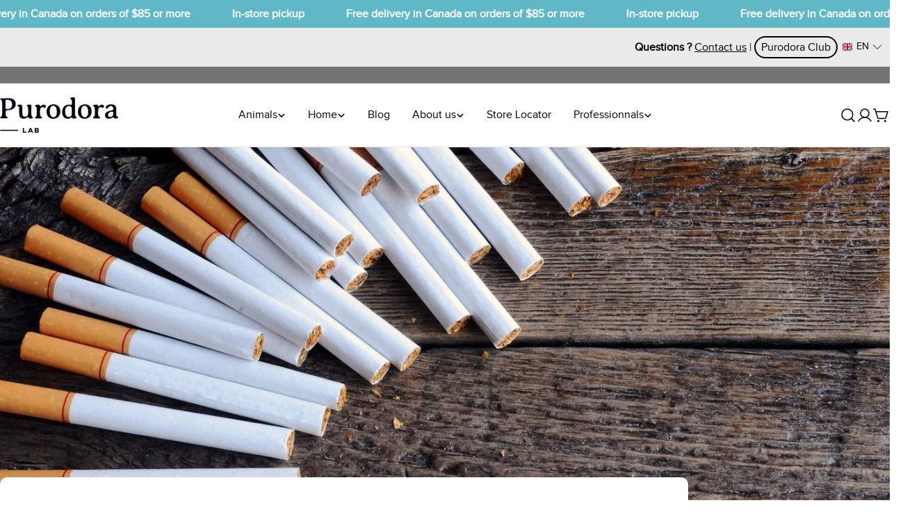

--- FILE ---
content_type: text/html; charset=utf-8
request_url: https://purodoralab.com/en/blogs/blogue/enlever-odeur-cigarette-questions-frequentes
body_size: 68506
content:
<!doctype html>
<html
  class="no-js"
  lang="en"
  
>
  <head>
      <!-- Google Tag Manager -->
  <script>(function(w,d,s,l,i){w[l]=w[l]||[];w[l].push({'gtm.start':
  new Date().getTime(),event:'gtm.js'});var f=d.getElementsByTagName(s)[0],
  j=d.createElement(s),dl=l!='dataLayer'?'&l='+l:'';j.async=true;j.src=
  'https://www.googletagmanager.com/gtm.js?id='+i+dl;f.parentNode.insertBefore(j,f);
  })(window,document,'script','dataLayer','GTM-PS3KBWD');</script>
  <!-- End Google Tag Manager -->
	<!-- Added by AVADA SEO Suite -->
	
	<!-- /Added by AVADA SEO Suite -->
    <meta charset="utf-8">
    <meta http-equiv="X-UA-Compatible" content="IE=edge">
    <meta name="viewport" content="width=device-width,initial-scale=1">
    <meta name="theme-color" content="">
    <link rel="canonical" href="https://purodoralab.com/en/blogs/blogue/enlever-odeur-cigarette-questions-frequentes">
    <link rel="preconnect" href="https://cdn.shopify.com" crossorigin>
    <meta name="google-site-verification" content="cGUKBqKHNEPSKWY7hKjFDvzhv3t0uFIJaku78seoE5A" />
    <meta name="facebook-domain-verification" content="imq60mrqkvktyga1nzyv6xvzgd4t4c" /><link rel="preconnect" href="https://fonts.shopifycdn.com" crossorigin><title>Enlever l&#39;odeur de cigarette : 4 questions fréquentes &ndash; Purodora Lab</title>

    
      <meta name="description" content="Quoi faire pour enlever l’odeur de cigarette rapidement et efficacement? Pour faciliter votre recherche de solutions, nous répondons à 4 questions fréquentes à propos des problèmes d&#39;odeurs de fumée de cigarette, de cigare ou de cannabis.">
    


<meta property="og:site_name" content="Purodora Lab">
<meta property="og:url" content="https://purodoralab.com/en/blogs/blogue/enlever-odeur-cigarette-questions-frequentes">
<meta property="og:title" content="Enlever l&#39;odeur de cigarette : 4 questions fréquentes">
<meta property="og:type" content="article">
<meta property="og:description" content="Quoi faire pour enlever l’odeur de cigarette rapidement et efficacement? Pour faciliter votre recherche de solutions, nous répondons à 4 questions fréquentes à propos des problèmes d&#39;odeurs de fumée de cigarette, de cigare ou de cannabis."><meta property="og:image" content="http://purodoralab.com/cdn/shop/articles/2e7b585654195f67eb5c29d2aada529a.jpg?v=1686842203">
  <meta property="og:image:secure_url" content="https://purodoralab.com/cdn/shop/articles/2e7b585654195f67eb5c29d2aada529a.jpg?v=1686842203">
  <meta property="og:image:width" content="1920">
  <meta property="og:image:height" content="1272"><meta name="twitter:card" content="summary_large_image">
<meta name="twitter:title" content="Enlever l&#39;odeur de cigarette : 4 questions fréquentes">
<meta name="twitter:description" content="Quoi faire pour enlever l’odeur de cigarette rapidement et efficacement? Pour faciliter votre recherche de solutions, nous répondons à 4 questions fréquentes à propos des problèmes d&#39;odeurs de fumée de cigarette, de cigare ou de cannabis.">

<style data-shopify>
  @font-face {
  font-family: Lato;
  font-weight: 400;
  font-style: normal;
  font-display: swap;
  src: url("//purodoralab.com/cdn/fonts/lato/lato_n4.c3b93d431f0091c8be23185e15c9d1fee1e971c5.woff2") format("woff2"),
       url("//purodoralab.com/cdn/fonts/lato/lato_n4.d5c00c781efb195594fd2fd4ad04f7882949e327.woff") format("woff");
}

  @font-face {
  font-family: Lato;
  font-weight: 400;
  font-style: italic;
  font-display: swap;
  src: url("//purodoralab.com/cdn/fonts/lato/lato_i4.09c847adc47c2fefc3368f2e241a3712168bc4b6.woff2") format("woff2"),
       url("//purodoralab.com/cdn/fonts/lato/lato_i4.3c7d9eb6c1b0a2bf62d892c3ee4582b016d0f30c.woff") format("woff");
}

  @font-face {
  font-family: Lato;
  font-weight: 700;
  font-style: normal;
  font-display: swap;
  src: url("//purodoralab.com/cdn/fonts/lato/lato_n7.900f219bc7337bc57a7a2151983f0a4a4d9d5dcf.woff2") format("woff2"),
       url("//purodoralab.com/cdn/fonts/lato/lato_n7.a55c60751adcc35be7c4f8a0313f9698598612ee.woff") format("woff");
}

  @font-face {
  font-family: Lato;
  font-weight: 700;
  font-style: italic;
  font-display: swap;
  src: url("//purodoralab.com/cdn/fonts/lato/lato_i7.16ba75868b37083a879b8dd9f2be44e067dfbf92.woff2") format("woff2"),
       url("//purodoralab.com/cdn/fonts/lato/lato_i7.4c07c2b3b7e64ab516aa2f2081d2bb0366b9dce8.woff") format("woff");
}

  @font-face {
  font-family: Lato;
  font-weight: 700;
  font-style: normal;
  font-display: swap;
  src: url("//purodoralab.com/cdn/fonts/lato/lato_n7.900f219bc7337bc57a7a2151983f0a4a4d9d5dcf.woff2") format("woff2"),
       url("//purodoralab.com/cdn/fonts/lato/lato_n7.a55c60751adcc35be7c4f8a0313f9698598612ee.woff") format("woff");
}

  @font-face {
  font-family: Lato;
  font-weight: 700;
  font-style: italic;
  font-display: swap;
  src: url("//purodoralab.com/cdn/fonts/lato/lato_i7.16ba75868b37083a879b8dd9f2be44e067dfbf92.woff2") format("woff2"),
       url("//purodoralab.com/cdn/fonts/lato/lato_i7.4c07c2b3b7e64ab516aa2f2081d2bb0366b9dce8.woff") format("woff");
}

  @font-face {
  font-family: Lato;
  font-weight: 500;
  font-style: normal;
  font-display: swap;
  src: url("//purodoralab.com/cdn/fonts/lato/lato_n5.b2fec044fbe05725e71d90882e5f3b21dae2efbd.woff2") format("woff2"),
       url("//purodoralab.com/cdn/fonts/lato/lato_n5.f25a9a5c73ff9372e69074488f99e8ac702b5447.woff") format("woff");
}

  @font-face {
  font-family: Lato;
  font-weight: 900;
  font-style: normal;
  font-display: swap;
  src: url("//purodoralab.com/cdn/fonts/lato/lato_n9.6b37f725167d36932c6742a5a697fd238a2d2552.woff2") format("woff2"),
       url("//purodoralab.com/cdn/fonts/lato/lato_n9.1cafbd384242b7df7c9ef4584ba41746d006e6bb.woff") format("woff");
}

  @font-face {
  font-family: Lato;
  font-weight: 500;
  font-style: normal;
  font-display: swap;
  src: url("//purodoralab.com/cdn/fonts/lato/lato_n5.b2fec044fbe05725e71d90882e5f3b21dae2efbd.woff2") format("woff2"),
       url("//purodoralab.com/cdn/fonts/lato/lato_n5.f25a9a5c73ff9372e69074488f99e8ac702b5447.woff") format("woff");
}
@font-face {
  font-family: Lato;
  font-weight: 500;
  font-style: normal;
  font-display: swap;
  src: url("//purodoralab.com/cdn/fonts/lato/lato_n5.b2fec044fbe05725e71d90882e5f3b21dae2efbd.woff2") format("woff2"),
       url("//purodoralab.com/cdn/fonts/lato/lato_n5.f25a9a5c73ff9372e69074488f99e8ac702b5447.woff") format("woff");
}


  
    :root,
.color-scheme-1 {
      --color-background: 255,255,255;
      --color-secondary-background: 247,247,247;
      --color-primary: 214,58,47;
      --color-text-heading: 0,0,0;
      --color-foreground: 0,0,0;
      --color-border: 230,230,230;
      --color-button: 114,115,114;
      --color-button-text: 255,255,255;
      --color-secondary-button: 96,183,197;
      --color-secondary-button-border: 233,233,233;
      --color-secondary-button-text: 255,255,255;
      --color-button-hover-background: 114,115,114;
      --color-button-hover-text: 255,255,255;
      --color-button-before: #a5a6a5;
      --color-field: 245,245,245;
      --color-field-text: 0,0,0;
      --color-link: 0,0,0;
      --color-link-hover: 0,0,0;
      --color-product-price-sale: 214,58,47;
      --color-foreground-lighten-60: #666666;
      --color-foreground-lighten-19: #cfcfcf;
    }
    @media (min-width: 768px) {
      body .desktop-color-scheme-1 {
        --color-background: 255,255,255;
      --color-secondary-background: 247,247,247;
      --color-primary: 214,58,47;
      --color-text-heading: 0,0,0;
      --color-foreground: 0,0,0;
      --color-border: 230,230,230;
      --color-button: 114,115,114;
      --color-button-text: 255,255,255;
      --color-secondary-button: 96,183,197;
      --color-secondary-button-border: 233,233,233;
      --color-secondary-button-text: 255,255,255;
      --color-button-hover-background: 114,115,114;
      --color-button-hover-text: 255,255,255;
      --color-button-before: #a5a6a5;
      --color-field: 245,245,245;
      --color-field-text: 0,0,0;
      --color-link: 0,0,0;
      --color-link-hover: 0,0,0;
      --color-product-price-sale: 214,58,47;
      --color-foreground-lighten-60: #666666;
      --color-foreground-lighten-19: #cfcfcf;
        color: rgb(var(--color-foreground));
        background-color: rgb(var(--color-background));
      }
    }
    @media (max-width: 767px) {
      body .mobile-color-scheme-1 {
        --color-background: 255,255,255;
      --color-secondary-background: 247,247,247;
      --color-primary: 214,58,47;
      --color-text-heading: 0,0,0;
      --color-foreground: 0,0,0;
      --color-border: 230,230,230;
      --color-button: 114,115,114;
      --color-button-text: 255,255,255;
      --color-secondary-button: 96,183,197;
      --color-secondary-button-border: 233,233,233;
      --color-secondary-button-text: 255,255,255;
      --color-button-hover-background: 114,115,114;
      --color-button-hover-text: 255,255,255;
      --color-button-before: #a5a6a5;
      --color-field: 245,245,245;
      --color-field-text: 0,0,0;
      --color-link: 0,0,0;
      --color-link-hover: 0,0,0;
      --color-product-price-sale: 214,58,47;
      --color-foreground-lighten-60: #666666;
      --color-foreground-lighten-19: #cfcfcf;
        color: rgb(var(--color-foreground));
        background-color: rgb(var(--color-background));
      }
    }
  
    
.color-scheme-2 {
      --color-background: 96,183,197;
      --color-secondary-background: 96,183,197;
      --color-primary: 214,58,47;
      --color-text-heading: 255,255,255;
      --color-foreground: 255,255,255;
      --color-border: 96,183,197;
      --color-button: 255,255,255;
      --color-button-text: 0,0,0;
      --color-secondary-button: 255,255,255;
      --color-secondary-button-border: 230,230,230;
      --color-secondary-button-text: 230,230,230;
      --color-button-hover-background: 114,115,114;
      --color-button-hover-text: 255,255,255;
      --color-button-before: #a5a6a5;
      --color-field: 255,255,255;
      --color-field-text: 0,0,0;
      --color-link: 255,255,255;
      --color-link-hover: 255,255,255;
      --color-product-price-sale: 214,58,47;
      --color-foreground-lighten-60: #bfe2e8;
      --color-foreground-lighten-19: #7ec5d0;
    }
    @media (min-width: 768px) {
      body .desktop-color-scheme-2 {
        --color-background: 96,183,197;
      --color-secondary-background: 96,183,197;
      --color-primary: 214,58,47;
      --color-text-heading: 255,255,255;
      --color-foreground: 255,255,255;
      --color-border: 96,183,197;
      --color-button: 255,255,255;
      --color-button-text: 0,0,0;
      --color-secondary-button: 255,255,255;
      --color-secondary-button-border: 230,230,230;
      --color-secondary-button-text: 230,230,230;
      --color-button-hover-background: 114,115,114;
      --color-button-hover-text: 255,255,255;
      --color-button-before: #a5a6a5;
      --color-field: 255,255,255;
      --color-field-text: 0,0,0;
      --color-link: 255,255,255;
      --color-link-hover: 255,255,255;
      --color-product-price-sale: 214,58,47;
      --color-foreground-lighten-60: #bfe2e8;
      --color-foreground-lighten-19: #7ec5d0;
        color: rgb(var(--color-foreground));
        background-color: rgb(var(--color-background));
      }
    }
    @media (max-width: 767px) {
      body .mobile-color-scheme-2 {
        --color-background: 96,183,197;
      --color-secondary-background: 96,183,197;
      --color-primary: 214,58,47;
      --color-text-heading: 255,255,255;
      --color-foreground: 255,255,255;
      --color-border: 96,183,197;
      --color-button: 255,255,255;
      --color-button-text: 0,0,0;
      --color-secondary-button: 255,255,255;
      --color-secondary-button-border: 230,230,230;
      --color-secondary-button-text: 230,230,230;
      --color-button-hover-background: 114,115,114;
      --color-button-hover-text: 255,255,255;
      --color-button-before: #a5a6a5;
      --color-field: 255,255,255;
      --color-field-text: 0,0,0;
      --color-link: 255,255,255;
      --color-link-hover: 255,255,255;
      --color-product-price-sale: 214,58,47;
      --color-foreground-lighten-60: #bfe2e8;
      --color-foreground-lighten-19: #7ec5d0;
        color: rgb(var(--color-foreground));
        background-color: rgb(var(--color-background));
      }
    }
  
    
.color-scheme-3 {
      --color-background: 234,234,233;
      --color-secondary-background: 234,234,233;
      --color-primary: 214,58,47;
      --color-text-heading: 0,0,0;
      --color-foreground: 0,0,0;
      --color-border: 230,230,230;
      --color-button: 255,255,255;
      --color-button-text: 0,0,0;
      --color-secondary-button: 96,183,197;
      --color-secondary-button-border: 96,183,197;
      --color-secondary-button-text: 255,255,255;
      --color-button-hover-background: 0,0,0;
      --color-button-hover-text: 255,255,255;
      --color-button-before: #333333;
      --color-field: 255,255,255;
      --color-field-text: 0,0,0;
      --color-link: 0,0,0;
      --color-link-hover: 0,0,0;
      --color-product-price-sale: 214,58,47;
      --color-foreground-lighten-60: #5e5e5d;
      --color-foreground-lighten-19: #bebebd;
    }
    @media (min-width: 768px) {
      body .desktop-color-scheme-3 {
        --color-background: 234,234,233;
      --color-secondary-background: 234,234,233;
      --color-primary: 214,58,47;
      --color-text-heading: 0,0,0;
      --color-foreground: 0,0,0;
      --color-border: 230,230,230;
      --color-button: 255,255,255;
      --color-button-text: 0,0,0;
      --color-secondary-button: 96,183,197;
      --color-secondary-button-border: 96,183,197;
      --color-secondary-button-text: 255,255,255;
      --color-button-hover-background: 0,0,0;
      --color-button-hover-text: 255,255,255;
      --color-button-before: #333333;
      --color-field: 255,255,255;
      --color-field-text: 0,0,0;
      --color-link: 0,0,0;
      --color-link-hover: 0,0,0;
      --color-product-price-sale: 214,58,47;
      --color-foreground-lighten-60: #5e5e5d;
      --color-foreground-lighten-19: #bebebd;
        color: rgb(var(--color-foreground));
        background-color: rgb(var(--color-background));
      }
    }
    @media (max-width: 767px) {
      body .mobile-color-scheme-3 {
        --color-background: 234,234,233;
      --color-secondary-background: 234,234,233;
      --color-primary: 214,58,47;
      --color-text-heading: 0,0,0;
      --color-foreground: 0,0,0;
      --color-border: 230,230,230;
      --color-button: 255,255,255;
      --color-button-text: 0,0,0;
      --color-secondary-button: 96,183,197;
      --color-secondary-button-border: 96,183,197;
      --color-secondary-button-text: 255,255,255;
      --color-button-hover-background: 0,0,0;
      --color-button-hover-text: 255,255,255;
      --color-button-before: #333333;
      --color-field: 255,255,255;
      --color-field-text: 0,0,0;
      --color-link: 0,0,0;
      --color-link-hover: 0,0,0;
      --color-product-price-sale: 214,58,47;
      --color-foreground-lighten-60: #5e5e5d;
      --color-foreground-lighten-19: #bebebd;
        color: rgb(var(--color-foreground));
        background-color: rgb(var(--color-background));
      }
    }
  
    
.color-scheme-4 {
      --color-background: 114,115,114;
      --color-secondary-background: 247,247,247;
      --color-primary: 214,58,47;
      --color-text-heading: 255,255,255;
      --color-foreground: 255,255,255;
      --color-border: 192,187,182;
      --color-button: 0,0,0;
      --color-button-text: 255,255,255;
      --color-secondary-button: 233,233,233;
      --color-secondary-button-border: 233,233,233;
      --color-secondary-button-text: 0,0,0;
      --color-button-hover-background: 0,0,0;
      --color-button-hover-text: 255,255,255;
      --color-button-before: #333333;
      --color-field: 245,245,245;
      --color-field-text: 0,0,0;
      --color-link: 255,255,255;
      --color-link-hover: 255,255,255;
      --color-product-price-sale: 214,58,47;
      --color-foreground-lighten-60: #c7c7c7;
      --color-foreground-lighten-19: #8d8e8d;
    }
    @media (min-width: 768px) {
      body .desktop-color-scheme-4 {
        --color-background: 114,115,114;
      --color-secondary-background: 247,247,247;
      --color-primary: 214,58,47;
      --color-text-heading: 255,255,255;
      --color-foreground: 255,255,255;
      --color-border: 192,187,182;
      --color-button: 0,0,0;
      --color-button-text: 255,255,255;
      --color-secondary-button: 233,233,233;
      --color-secondary-button-border: 233,233,233;
      --color-secondary-button-text: 0,0,0;
      --color-button-hover-background: 0,0,0;
      --color-button-hover-text: 255,255,255;
      --color-button-before: #333333;
      --color-field: 245,245,245;
      --color-field-text: 0,0,0;
      --color-link: 255,255,255;
      --color-link-hover: 255,255,255;
      --color-product-price-sale: 214,58,47;
      --color-foreground-lighten-60: #c7c7c7;
      --color-foreground-lighten-19: #8d8e8d;
        color: rgb(var(--color-foreground));
        background-color: rgb(var(--color-background));
      }
    }
    @media (max-width: 767px) {
      body .mobile-color-scheme-4 {
        --color-background: 114,115,114;
      --color-secondary-background: 247,247,247;
      --color-primary: 214,58,47;
      --color-text-heading: 255,255,255;
      --color-foreground: 255,255,255;
      --color-border: 192,187,182;
      --color-button: 0,0,0;
      --color-button-text: 255,255,255;
      --color-secondary-button: 233,233,233;
      --color-secondary-button-border: 233,233,233;
      --color-secondary-button-text: 0,0,0;
      --color-button-hover-background: 0,0,0;
      --color-button-hover-text: 255,255,255;
      --color-button-before: #333333;
      --color-field: 245,245,245;
      --color-field-text: 0,0,0;
      --color-link: 255,255,255;
      --color-link-hover: 255,255,255;
      --color-product-price-sale: 214,58,47;
      --color-foreground-lighten-60: #c7c7c7;
      --color-foreground-lighten-19: #8d8e8d;
        color: rgb(var(--color-foreground));
        background-color: rgb(var(--color-background));
      }
    }
  
    
.color-scheme-inverse {
      --color-background: 114,115,114;
      --color-secondary-background: 114,115,114;
      --color-primary: 214,58,47;
      --color-text-heading: 255,255,255;
      --color-foreground: 255,255,255;
      --color-border: 255,255,255;
      --color-button: 255,255,255;
      --color-button-text: 0,0,0;
      --color-secondary-button: 255,255,255;
      --color-secondary-button-border: 230,230,230;
      --color-secondary-button-text: 230,230,230;
      --color-button-hover-background: 255,255,255;
      --color-button-hover-text: 0,0,0;
      --color-button-before: #ffffff;
      --color-field: 255,255,255;
      --color-field-text: 0,0,0;
      --color-link: 255,255,255;
      --color-link-hover: 255,255,255;
      --color-product-price-sale: 214,58,47;
      --color-foreground-lighten-60: #c7c7c7;
      --color-foreground-lighten-19: #8d8e8d;
    }
    @media (min-width: 768px) {
      body .desktop-color-scheme-inverse {
        --color-background: 114,115,114;
      --color-secondary-background: 114,115,114;
      --color-primary: 214,58,47;
      --color-text-heading: 255,255,255;
      --color-foreground: 255,255,255;
      --color-border: 255,255,255;
      --color-button: 255,255,255;
      --color-button-text: 0,0,0;
      --color-secondary-button: 255,255,255;
      --color-secondary-button-border: 230,230,230;
      --color-secondary-button-text: 230,230,230;
      --color-button-hover-background: 255,255,255;
      --color-button-hover-text: 0,0,0;
      --color-button-before: #ffffff;
      --color-field: 255,255,255;
      --color-field-text: 0,0,0;
      --color-link: 255,255,255;
      --color-link-hover: 255,255,255;
      --color-product-price-sale: 214,58,47;
      --color-foreground-lighten-60: #c7c7c7;
      --color-foreground-lighten-19: #8d8e8d;
        color: rgb(var(--color-foreground));
        background-color: rgb(var(--color-background));
      }
    }
    @media (max-width: 767px) {
      body .mobile-color-scheme-inverse {
        --color-background: 114,115,114;
      --color-secondary-background: 114,115,114;
      --color-primary: 214,58,47;
      --color-text-heading: 255,255,255;
      --color-foreground: 255,255,255;
      --color-border: 255,255,255;
      --color-button: 255,255,255;
      --color-button-text: 0,0,0;
      --color-secondary-button: 255,255,255;
      --color-secondary-button-border: 230,230,230;
      --color-secondary-button-text: 230,230,230;
      --color-button-hover-background: 255,255,255;
      --color-button-hover-text: 0,0,0;
      --color-button-before: #ffffff;
      --color-field: 255,255,255;
      --color-field-text: 0,0,0;
      --color-link: 255,255,255;
      --color-link-hover: 255,255,255;
      --color-product-price-sale: 214,58,47;
      --color-foreground-lighten-60: #c7c7c7;
      --color-foreground-lighten-19: #8d8e8d;
        color: rgb(var(--color-foreground));
        background-color: rgb(var(--color-background));
      }
    }
  
    
.color-scheme-6 {
      --color-background: 246,152,151;
      --color-secondary-background: 246,152,151;
      --color-primary: 214,58,47;
      --color-text-heading: 255,255,255;
      --color-foreground: 255,255,255;
      --color-border: 246,152,151;
      --color-button: 255,255,255;
      --color-button-text: 0,0,0;
      --color-secondary-button: 255,255,255;
      --color-secondary-button-border: 230,230,230;
      --color-secondary-button-text: 0,0,0;
      --color-button-hover-background: 0,0,0;
      --color-button-hover-text: 255,255,255;
      --color-button-before: #333333;
      --color-field: 255,255,255;
      --color-field-text: 0,0,0;
      --color-link: 255,255,255;
      --color-link-hover: 255,255,255;
      --color-product-price-sale: 214,58,47;
      --color-foreground-lighten-60: #fbd6d5;
      --color-foreground-lighten-19: #f8acab;
    }
    @media (min-width: 768px) {
      body .desktop-color-scheme-6 {
        --color-background: 246,152,151;
      --color-secondary-background: 246,152,151;
      --color-primary: 214,58,47;
      --color-text-heading: 255,255,255;
      --color-foreground: 255,255,255;
      --color-border: 246,152,151;
      --color-button: 255,255,255;
      --color-button-text: 0,0,0;
      --color-secondary-button: 255,255,255;
      --color-secondary-button-border: 230,230,230;
      --color-secondary-button-text: 0,0,0;
      --color-button-hover-background: 0,0,0;
      --color-button-hover-text: 255,255,255;
      --color-button-before: #333333;
      --color-field: 255,255,255;
      --color-field-text: 0,0,0;
      --color-link: 255,255,255;
      --color-link-hover: 255,255,255;
      --color-product-price-sale: 214,58,47;
      --color-foreground-lighten-60: #fbd6d5;
      --color-foreground-lighten-19: #f8acab;
        color: rgb(var(--color-foreground));
        background-color: rgb(var(--color-background));
      }
    }
    @media (max-width: 767px) {
      body .mobile-color-scheme-6 {
        --color-background: 246,152,151;
      --color-secondary-background: 246,152,151;
      --color-primary: 214,58,47;
      --color-text-heading: 255,255,255;
      --color-foreground: 255,255,255;
      --color-border: 246,152,151;
      --color-button: 255,255,255;
      --color-button-text: 0,0,0;
      --color-secondary-button: 255,255,255;
      --color-secondary-button-border: 230,230,230;
      --color-secondary-button-text: 0,0,0;
      --color-button-hover-background: 0,0,0;
      --color-button-hover-text: 255,255,255;
      --color-button-before: #333333;
      --color-field: 255,255,255;
      --color-field-text: 0,0,0;
      --color-link: 255,255,255;
      --color-link-hover: 255,255,255;
      --color-product-price-sale: 214,58,47;
      --color-foreground-lighten-60: #fbd6d5;
      --color-foreground-lighten-19: #f8acab;
        color: rgb(var(--color-foreground));
        background-color: rgb(var(--color-background));
      }
    }
  
    
.color-scheme-7 {
      --color-background: 255,255,255;
      --color-secondary-background: 248,248,248;
      --color-primary: 214,58,47;
      --color-text-heading: 0,0,0;
      --color-foreground: 0,0,0;
      --color-border: 230,230,230;
      --color-button: 0,0,0;
      --color-button-text: 255,255,255;
      --color-secondary-button: 255,255,255;
      --color-secondary-button-border: 255,255,255;
      --color-secondary-button-text: 0,0,0;
      --color-button-hover-background: 0,0,0;
      --color-button-hover-text: 255,255,255;
      --color-button-before: #333333;
      --color-field: 245,245,245;
      --color-field-text: 0,0,0;
      --color-link: 0,0,0;
      --color-link-hover: 0,0,0;
      --color-product-price-sale: 214,58,47;
      --color-foreground-lighten-60: #666666;
      --color-foreground-lighten-19: #cfcfcf;
    }
    @media (min-width: 768px) {
      body .desktop-color-scheme-7 {
        --color-background: 255,255,255;
      --color-secondary-background: 248,248,248;
      --color-primary: 214,58,47;
      --color-text-heading: 0,0,0;
      --color-foreground: 0,0,0;
      --color-border: 230,230,230;
      --color-button: 0,0,0;
      --color-button-text: 255,255,255;
      --color-secondary-button: 255,255,255;
      --color-secondary-button-border: 255,255,255;
      --color-secondary-button-text: 0,0,0;
      --color-button-hover-background: 0,0,0;
      --color-button-hover-text: 255,255,255;
      --color-button-before: #333333;
      --color-field: 245,245,245;
      --color-field-text: 0,0,0;
      --color-link: 0,0,0;
      --color-link-hover: 0,0,0;
      --color-product-price-sale: 214,58,47;
      --color-foreground-lighten-60: #666666;
      --color-foreground-lighten-19: #cfcfcf;
        color: rgb(var(--color-foreground));
        background-color: rgb(var(--color-background));
      }
    }
    @media (max-width: 767px) {
      body .mobile-color-scheme-7 {
        --color-background: 255,255,255;
      --color-secondary-background: 248,248,248;
      --color-primary: 214,58,47;
      --color-text-heading: 0,0,0;
      --color-foreground: 0,0,0;
      --color-border: 230,230,230;
      --color-button: 0,0,0;
      --color-button-text: 255,255,255;
      --color-secondary-button: 255,255,255;
      --color-secondary-button-border: 255,255,255;
      --color-secondary-button-text: 0,0,0;
      --color-button-hover-background: 0,0,0;
      --color-button-hover-text: 255,255,255;
      --color-button-before: #333333;
      --color-field: 245,245,245;
      --color-field-text: 0,0,0;
      --color-link: 0,0,0;
      --color-link-hover: 0,0,0;
      --color-product-price-sale: 214,58,47;
      --color-foreground-lighten-60: #666666;
      --color-foreground-lighten-19: #cfcfcf;
        color: rgb(var(--color-foreground));
        background-color: rgb(var(--color-background));
      }
    }
  
    
.color-scheme-8 {
      --color-background: 248,244,241;
      --color-secondary-background: 247,247,247;
      --color-primary: 214,58,47;
      --color-text-heading: 0,0,0;
      --color-foreground: 0,0,0;
      --color-border: 255,255,255;
      --color-button: 0,0,0;
      --color-button-text: 255,255,255;
      --color-secondary-button: 233,233,233;
      --color-secondary-button-border: 233,233,233;
      --color-secondary-button-text: 0,0,0;
      --color-button-hover-background: 0,0,0;
      --color-button-hover-text: 255,255,255;
      --color-button-before: #333333;
      --color-field: 255,255,255;
      --color-field-text: 0,0,0;
      --color-link: 0,0,0;
      --color-link-hover: 0,0,0;
      --color-product-price-sale: 214,58,47;
      --color-foreground-lighten-60: #636260;
      --color-foreground-lighten-19: #c9c6c3;
    }
    @media (min-width: 768px) {
      body .desktop-color-scheme-8 {
        --color-background: 248,244,241;
      --color-secondary-background: 247,247,247;
      --color-primary: 214,58,47;
      --color-text-heading: 0,0,0;
      --color-foreground: 0,0,0;
      --color-border: 255,255,255;
      --color-button: 0,0,0;
      --color-button-text: 255,255,255;
      --color-secondary-button: 233,233,233;
      --color-secondary-button-border: 233,233,233;
      --color-secondary-button-text: 0,0,0;
      --color-button-hover-background: 0,0,0;
      --color-button-hover-text: 255,255,255;
      --color-button-before: #333333;
      --color-field: 255,255,255;
      --color-field-text: 0,0,0;
      --color-link: 0,0,0;
      --color-link-hover: 0,0,0;
      --color-product-price-sale: 214,58,47;
      --color-foreground-lighten-60: #636260;
      --color-foreground-lighten-19: #c9c6c3;
        color: rgb(var(--color-foreground));
        background-color: rgb(var(--color-background));
      }
    }
    @media (max-width: 767px) {
      body .mobile-color-scheme-8 {
        --color-background: 248,244,241;
      --color-secondary-background: 247,247,247;
      --color-primary: 214,58,47;
      --color-text-heading: 0,0,0;
      --color-foreground: 0,0,0;
      --color-border: 255,255,255;
      --color-button: 0,0,0;
      --color-button-text: 255,255,255;
      --color-secondary-button: 233,233,233;
      --color-secondary-button-border: 233,233,233;
      --color-secondary-button-text: 0,0,0;
      --color-button-hover-background: 0,0,0;
      --color-button-hover-text: 255,255,255;
      --color-button-before: #333333;
      --color-field: 255,255,255;
      --color-field-text: 0,0,0;
      --color-link: 0,0,0;
      --color-link-hover: 0,0,0;
      --color-product-price-sale: 214,58,47;
      --color-foreground-lighten-60: #636260;
      --color-foreground-lighten-19: #c9c6c3;
        color: rgb(var(--color-foreground));
        background-color: rgb(var(--color-background));
      }
    }
  
    
.color-scheme-9 {
      --color-background: 255,255,255;
      --color-secondary-background: 245,245,245;
      --color-primary: 214,58,47;
      --color-text-heading: 0,0,0;
      --color-foreground: 0,0,0;
      --color-border: 230,230,230;
      --color-button: 0,0,0;
      --color-button-text: 255,255,255;
      --color-secondary-button: 255,255,255;
      --color-secondary-button-border: 204,204,204;
      --color-secondary-button-text: 0,0,0;
      --color-button-hover-background: 0,0,0;
      --color-button-hover-text: 255,255,255;
      --color-button-before: #333333;
      --color-field: 245,245,245;
      --color-field-text: 0,0,0;
      --color-link: 0,0,0;
      --color-link-hover: 0,0,0;
      --color-product-price-sale: 214,58,47;
      --color-foreground-lighten-60: #666666;
      --color-foreground-lighten-19: #cfcfcf;
    }
    @media (min-width: 768px) {
      body .desktop-color-scheme-9 {
        --color-background: 255,255,255;
      --color-secondary-background: 245,245,245;
      --color-primary: 214,58,47;
      --color-text-heading: 0,0,0;
      --color-foreground: 0,0,0;
      --color-border: 230,230,230;
      --color-button: 0,0,0;
      --color-button-text: 255,255,255;
      --color-secondary-button: 255,255,255;
      --color-secondary-button-border: 204,204,204;
      --color-secondary-button-text: 0,0,0;
      --color-button-hover-background: 0,0,0;
      --color-button-hover-text: 255,255,255;
      --color-button-before: #333333;
      --color-field: 245,245,245;
      --color-field-text: 0,0,0;
      --color-link: 0,0,0;
      --color-link-hover: 0,0,0;
      --color-product-price-sale: 214,58,47;
      --color-foreground-lighten-60: #666666;
      --color-foreground-lighten-19: #cfcfcf;
        color: rgb(var(--color-foreground));
        background-color: rgb(var(--color-background));
      }
    }
    @media (max-width: 767px) {
      body .mobile-color-scheme-9 {
        --color-background: 255,255,255;
      --color-secondary-background: 245,245,245;
      --color-primary: 214,58,47;
      --color-text-heading: 0,0,0;
      --color-foreground: 0,0,0;
      --color-border: 230,230,230;
      --color-button: 0,0,0;
      --color-button-text: 255,255,255;
      --color-secondary-button: 255,255,255;
      --color-secondary-button-border: 204,204,204;
      --color-secondary-button-text: 0,0,0;
      --color-button-hover-background: 0,0,0;
      --color-button-hover-text: 255,255,255;
      --color-button-before: #333333;
      --color-field: 245,245,245;
      --color-field-text: 0,0,0;
      --color-link: 0,0,0;
      --color-link-hover: 0,0,0;
      --color-product-price-sale: 214,58,47;
      --color-foreground-lighten-60: #666666;
      --color-foreground-lighten-19: #cfcfcf;
        color: rgb(var(--color-foreground));
        background-color: rgb(var(--color-background));
      }
    }
  
    
.color-scheme-d3c4c0a8-8008-4fbe-9cb6-8b6689dfa03c {
      --color-background: 255,255,255;
      --color-secondary-background: 247,247,247;
      --color-primary: 214,58,47;
      --color-text-heading: 0,0,0;
      --color-foreground: 0,0,0;
      --color-border: 230,230,230;
      --color-button: 0,0,0;
      --color-button-text: 255,255,255;
      --color-secondary-button: 233,233,233;
      --color-secondary-button-border: 233,233,233;
      --color-secondary-button-text: 0,0,0;
      --color-button-hover-background: 0,0,0;
      --color-button-hover-text: 255,255,255;
      --color-button-before: #333333;
      --color-field: 245,245,245;
      --color-field-text: 0,0,0;
      --color-link: 0,0,0;
      --color-link-hover: 0,0,0;
      --color-product-price-sale: 214,58,47;
      --color-foreground-lighten-60: #666666;
      --color-foreground-lighten-19: #cfcfcf;
    }
    @media (min-width: 768px) {
      body .desktop-color-scheme-d3c4c0a8-8008-4fbe-9cb6-8b6689dfa03c {
        --color-background: 255,255,255;
      --color-secondary-background: 247,247,247;
      --color-primary: 214,58,47;
      --color-text-heading: 0,0,0;
      --color-foreground: 0,0,0;
      --color-border: 230,230,230;
      --color-button: 0,0,0;
      --color-button-text: 255,255,255;
      --color-secondary-button: 233,233,233;
      --color-secondary-button-border: 233,233,233;
      --color-secondary-button-text: 0,0,0;
      --color-button-hover-background: 0,0,0;
      --color-button-hover-text: 255,255,255;
      --color-button-before: #333333;
      --color-field: 245,245,245;
      --color-field-text: 0,0,0;
      --color-link: 0,0,0;
      --color-link-hover: 0,0,0;
      --color-product-price-sale: 214,58,47;
      --color-foreground-lighten-60: #666666;
      --color-foreground-lighten-19: #cfcfcf;
        color: rgb(var(--color-foreground));
        background-color: rgb(var(--color-background));
      }
    }
    @media (max-width: 767px) {
      body .mobile-color-scheme-d3c4c0a8-8008-4fbe-9cb6-8b6689dfa03c {
        --color-background: 255,255,255;
      --color-secondary-background: 247,247,247;
      --color-primary: 214,58,47;
      --color-text-heading: 0,0,0;
      --color-foreground: 0,0,0;
      --color-border: 230,230,230;
      --color-button: 0,0,0;
      --color-button-text: 255,255,255;
      --color-secondary-button: 233,233,233;
      --color-secondary-button-border: 233,233,233;
      --color-secondary-button-text: 0,0,0;
      --color-button-hover-background: 0,0,0;
      --color-button-hover-text: 255,255,255;
      --color-button-before: #333333;
      --color-field: 245,245,245;
      --color-field-text: 0,0,0;
      --color-link: 0,0,0;
      --color-link-hover: 0,0,0;
      --color-product-price-sale: 214,58,47;
      --color-foreground-lighten-60: #666666;
      --color-foreground-lighten-19: #cfcfcf;
        color: rgb(var(--color-foreground));
        background-color: rgb(var(--color-background));
      }
    }
  
    
.color-scheme-f135f57d-69f6-4c1d-bd3a-40361420ed42 {
      --color-background: 243,238,234;
      --color-secondary-background: 247,247,247;
      --color-primary: 214,58,47;
      --color-text-heading: 0,0,0;
      --color-foreground: 0,0,0;
      --color-border: 255,255,255;
      --color-button: 0,0,0;
      --color-button-text: 255,255,255;
      --color-secondary-button: 233,233,233;
      --color-secondary-button-border: 233,233,233;
      --color-secondary-button-text: 0,0,0;
      --color-button-hover-background: 0,0,0;
      --color-button-hover-text: 255,255,255;
      --color-button-before: #333333;
      --color-field: 255,255,255;
      --color-field-text: 0,0,0;
      --color-link: 0,0,0;
      --color-link-hover: 0,0,0;
      --color-product-price-sale: 214,58,47;
      --color-foreground-lighten-60: #615f5e;
      --color-foreground-lighten-19: #c5c1be;
    }
    @media (min-width: 768px) {
      body .desktop-color-scheme-f135f57d-69f6-4c1d-bd3a-40361420ed42 {
        --color-background: 243,238,234;
      --color-secondary-background: 247,247,247;
      --color-primary: 214,58,47;
      --color-text-heading: 0,0,0;
      --color-foreground: 0,0,0;
      --color-border: 255,255,255;
      --color-button: 0,0,0;
      --color-button-text: 255,255,255;
      --color-secondary-button: 233,233,233;
      --color-secondary-button-border: 233,233,233;
      --color-secondary-button-text: 0,0,0;
      --color-button-hover-background: 0,0,0;
      --color-button-hover-text: 255,255,255;
      --color-button-before: #333333;
      --color-field: 255,255,255;
      --color-field-text: 0,0,0;
      --color-link: 0,0,0;
      --color-link-hover: 0,0,0;
      --color-product-price-sale: 214,58,47;
      --color-foreground-lighten-60: #615f5e;
      --color-foreground-lighten-19: #c5c1be;
        color: rgb(var(--color-foreground));
        background-color: rgb(var(--color-background));
      }
    }
    @media (max-width: 767px) {
      body .mobile-color-scheme-f135f57d-69f6-4c1d-bd3a-40361420ed42 {
        --color-background: 243,238,234;
      --color-secondary-background: 247,247,247;
      --color-primary: 214,58,47;
      --color-text-heading: 0,0,0;
      --color-foreground: 0,0,0;
      --color-border: 255,255,255;
      --color-button: 0,0,0;
      --color-button-text: 255,255,255;
      --color-secondary-button: 233,233,233;
      --color-secondary-button-border: 233,233,233;
      --color-secondary-button-text: 0,0,0;
      --color-button-hover-background: 0,0,0;
      --color-button-hover-text: 255,255,255;
      --color-button-before: #333333;
      --color-field: 255,255,255;
      --color-field-text: 0,0,0;
      --color-link: 0,0,0;
      --color-link-hover: 0,0,0;
      --color-product-price-sale: 214,58,47;
      --color-foreground-lighten-60: #615f5e;
      --color-foreground-lighten-19: #c5c1be;
        color: rgb(var(--color-foreground));
        background-color: rgb(var(--color-background));
      }
    }
  
    
.color-scheme-b51b5a00-653d-4625-bcb2-673e5002a1cd {
      --color-background: 255,255,255;
      --color-secondary-background: 247,247,247;
      --color-primary: 230,230,230;
      --color-text-heading: 0,0,0;
      --color-foreground: 0,0,0;
      --color-border: 230,230,230;
      --color-button: 96,183,197;
      --color-button-text: 255,255,255;
      --color-secondary-button: 96,183,197;
      --color-secondary-button-border: 233,233,233;
      --color-secondary-button-text: 255,255,255;
      --color-button-hover-background: 114,115,114;
      --color-button-hover-text: 255,255,255;
      --color-button-before: #a5a6a5;
      --color-field: 245,245,245;
      --color-field-text: 0,0,0;
      --color-link: 0,0,0;
      --color-link-hover: 0,0,0;
      --color-product-price-sale: 214,58,47;
      --color-foreground-lighten-60: #666666;
      --color-foreground-lighten-19: #cfcfcf;
    }
    @media (min-width: 768px) {
      body .desktop-color-scheme-b51b5a00-653d-4625-bcb2-673e5002a1cd {
        --color-background: 255,255,255;
      --color-secondary-background: 247,247,247;
      --color-primary: 230,230,230;
      --color-text-heading: 0,0,0;
      --color-foreground: 0,0,0;
      --color-border: 230,230,230;
      --color-button: 96,183,197;
      --color-button-text: 255,255,255;
      --color-secondary-button: 96,183,197;
      --color-secondary-button-border: 233,233,233;
      --color-secondary-button-text: 255,255,255;
      --color-button-hover-background: 114,115,114;
      --color-button-hover-text: 255,255,255;
      --color-button-before: #a5a6a5;
      --color-field: 245,245,245;
      --color-field-text: 0,0,0;
      --color-link: 0,0,0;
      --color-link-hover: 0,0,0;
      --color-product-price-sale: 214,58,47;
      --color-foreground-lighten-60: #666666;
      --color-foreground-lighten-19: #cfcfcf;
        color: rgb(var(--color-foreground));
        background-color: rgb(var(--color-background));
      }
    }
    @media (max-width: 767px) {
      body .mobile-color-scheme-b51b5a00-653d-4625-bcb2-673e5002a1cd {
        --color-background: 255,255,255;
      --color-secondary-background: 247,247,247;
      --color-primary: 230,230,230;
      --color-text-heading: 0,0,0;
      --color-foreground: 0,0,0;
      --color-border: 230,230,230;
      --color-button: 96,183,197;
      --color-button-text: 255,255,255;
      --color-secondary-button: 96,183,197;
      --color-secondary-button-border: 233,233,233;
      --color-secondary-button-text: 255,255,255;
      --color-button-hover-background: 114,115,114;
      --color-button-hover-text: 255,255,255;
      --color-button-before: #a5a6a5;
      --color-field: 245,245,245;
      --color-field-text: 0,0,0;
      --color-link: 0,0,0;
      --color-link-hover: 0,0,0;
      --color-product-price-sale: 214,58,47;
      --color-foreground-lighten-60: #666666;
      --color-foreground-lighten-19: #cfcfcf;
        color: rgb(var(--color-foreground));
        background-color: rgb(var(--color-background));
      }
    }
  

  body, .color-scheme-1, .color-scheme-2, .color-scheme-3, .color-scheme-4, .color-scheme-inverse, .color-scheme-6, .color-scheme-7, .color-scheme-8, .color-scheme-9, .color-scheme-d3c4c0a8-8008-4fbe-9cb6-8b6689dfa03c, .color-scheme-f135f57d-69f6-4c1d-bd3a-40361420ed42, .color-scheme-b51b5a00-653d-4625-bcb2-673e5002a1cd {
    color: rgb(var(--color-foreground));
    background-color: rgb(var(--color-background));
  }

  :root {
    /* Animation variable */
    --animation-nav: .5s cubic-bezier(.6, 0, .4, 1);
    --animation-default: .5s cubic-bezier(.3, 1, .3, 1);
    --animation-fast: .3s cubic-bezier(.7, 0, .3, 1);
    --transform-origin-start: left;
    --transform-origin-end: right;
    --duration-default: 200ms;
    --duration-image: 1000ms;

    --font-body-family: Lato, sans-serif;
    --font-body-style: normal;
    --font-body-weight: 400;
    --font-body-weight-bolder: 700;
    --font-body-weight-bold: 700;
    --font-body-size: 1.6rem;
    --font-body-line-height: 1.625;

    --font-heading-family: Lato, sans-serif;
    --font-heading-style: normal;
    --font-heading-weight: 900;
    --font-heading-letter-spacing: 0.0em;
    --font-heading-transform: none;
    --font-heading-scale: 1.0;
    --font-heading-mobile-scale: 0.7;

    --font-hd1-transform:none;

    --font-subheading-family: Lato, sans-serif;
    --font-subheading-weight: 700;
    --font-subheading-scale: 1.0;
    --font-subheading-transform: none;
    --font-subheading-letter-spacing: 0.0em;

    --font-navigation-family: Lato, sans-serif;
    --font-navigation-weight: 500;
    --navigation-transform: none;

    --font-button-family: Lato, sans-serif;
    --font-button-weight: 700;
    --buttons-letter-spacing: -0.01em;
    --buttons-transform: uppercase;
    --buttons-height: 4.8rem;
    --buttons-border-width: 1px;
    --inputs-border-width: 1px;

    --font-pcard-title-family: Lato, sans-serif;
    --font-pcard-title-style: normal;
    --font-pcard-title-weight: 500;
    --font-pcard-title-scale: 1.06;
    --font-pcard-title-transform: none;

    --font-hd1-size: 5.5rem;
    --font-hd2-size: 4.4rem;
    --font-hd3-size: 3.3rem;
    --font-h1-size: calc(var(--font-heading-scale) * 4rem);
    --font-h2-size: calc(var(--font-heading-scale) * 3.2rem);
    --font-h3-size: calc(var(--font-heading-scale) * 2.8rem);
    --font-h4-size: calc(var(--font-heading-scale) * 2.2rem);
    --font-h5-size: calc(var(--font-heading-scale) * 1.8rem);
    --font-h6-size: calc(var(--font-heading-scale) * 1.6rem);
    --font-subheading-size: calc(var(--font-subheading-scale) * var(--font-body-size));
    --font-pcard-title-size: calc(var(--font-pcard-title-scale) * var(--font-body-size));

    --color-badge-sale: #D63A2F;
    --color-badge-sale-text: #FFFFFF;
    --color-badge-soldout: #A5A4AB;
    --color-badge-soldout-text: #FFFFFF;
    --color-badge-hot: #6C69DE;
    --color-badge-hot-text: #FFFFFF;
    --color-badge-new: #559B60;
    --color-badge-new-text: #FFFFFF;
    --color-cart-bubble: #D63A2F;
    --color-keyboard-focus: 11 97 205;

    --buttons-radius: 0.5rem;
    --inputs-radius: 0.5rem;
    --textareas-radius: 0.5rem;
    --blocks-radius: 1.0rem;
    --blocks-radius-mobile: 0.8rem;
    --small-blocks-radius: 0.5rem;
    --medium-blocks-radius: 0.8rem;
    --pcard-radius: 1.0rem;
    --pcard-inner-radius: 0.6rem;
    --badges-radius: 0.5rem;

    --page-width: 1400px;
    --page-width-margin: 0rem;
    --header-padding-bottom: 4rem;
    --header-padding-bottom-mobile: 3.2rem;
    --header-padding-bottom-large: 6rem;
    --header-padding-bottom-large-lg: 4rem;
  }

  *,
  *::before,
  *::after {
    box-sizing: inherit;
  }

  html {
    box-sizing: border-box;
    font-size: 62.5%;
    height: 100%;
  }

  body {
    min-height: 100%;
    margin: 0;
    font-family: var(--font-body-family);
    font-style: var(--font-body-style);
    font-weight: var(--font-body-weight);
    font-size: var(--font-body-size);
    line-height: var(--font-body-line-height);
    -webkit-font-smoothing: antialiased;
    -moz-osx-font-smoothing: grayscale;
    touch-action: manipulation;
    -webkit-text-size-adjust: 100%;
    font-feature-settings: normal;
  }
  @media (min-width: 1475px) {
    .swiper-controls--outside {
      --swiper-navigation-offset-x: calc((var(--swiper-navigation-size) + 2.7rem) * -1);
    }
  }
</style>

  <link rel="preload" as="font" href="//purodoralab.com/cdn/fonts/lato/lato_n4.c3b93d431f0091c8be23185e15c9d1fee1e971c5.woff2" type="font/woff2" crossorigin>
  

  <link rel="preload" as="font" href="//purodoralab.com/cdn/fonts/lato/lato_n9.6b37f725167d36932c6742a5a697fd238a2d2552.woff2" type="font/woff2" crossorigin>
  
<link href="//purodoralab.com/cdn/shop/t/14/assets/vendor.css?v=94183888130352382221732171837" rel="stylesheet" type="text/css" media="all" /><link href="//purodoralab.com/cdn/shop/t/14/assets/theme.css?v=24139248572595277841732171837" rel="stylesheet" type="text/css" media="all" /><script>window.performance && window.performance.mark && window.performance.mark('shopify.content_for_header.start');</script><meta name="google-site-verification" content="YrIDAG13u8s5Sx-0ixUUn5CSGEJUAn6roBS38pjPAlo">
<meta id="shopify-digital-wallet" name="shopify-digital-wallet" content="/56837275841/digital_wallets/dialog">
<meta name="shopify-checkout-api-token" content="4abc59ffdb98539b460e6bd46bad297f">
<meta id="in-context-paypal-metadata" data-shop-id="56837275841" data-venmo-supported="false" data-environment="production" data-locale="en_US" data-paypal-v4="true" data-currency="CAD">
<link rel="alternate" type="application/atom+xml" title="Feed" href="/en/blogs/blogue.atom" />
<link rel="alternate" hreflang="x-default" href="https://purodoralab.com/blogs/blogue/enlever-odeur-cigarette-questions-frequentes">
<link rel="alternate" hreflang="fr" href="https://purodoralab.com/blogs/blogue/enlever-odeur-cigarette-questions-frequentes">
<link rel="alternate" hreflang="en" href="https://purodoralab.com/en/blogs/blogue/enlever-odeur-cigarette-questions-frequentes">
<script async="async" src="/checkouts/internal/preloads.js?locale=en-CA"></script>
<link rel="preconnect" href="https://shop.app" crossorigin="anonymous">
<script async="async" src="https://shop.app/checkouts/internal/preloads.js?locale=en-CA&shop_id=56837275841" crossorigin="anonymous"></script>
<script id="apple-pay-shop-capabilities" type="application/json">{"shopId":56837275841,"countryCode":"CA","currencyCode":"CAD","merchantCapabilities":["supports3DS"],"merchantId":"gid:\/\/shopify\/Shop\/56837275841","merchantName":"Purodora Lab","requiredBillingContactFields":["postalAddress","email"],"requiredShippingContactFields":["postalAddress","email"],"shippingType":"shipping","supportedNetworks":["visa","masterCard","amex","discover","interac","jcb"],"total":{"type":"pending","label":"Purodora Lab","amount":"1.00"},"shopifyPaymentsEnabled":true,"supportsSubscriptions":true}</script>
<script id="shopify-features" type="application/json">{"accessToken":"4abc59ffdb98539b460e6bd46bad297f","betas":["rich-media-storefront-analytics"],"domain":"purodoralab.com","predictiveSearch":true,"shopId":56837275841,"locale":"en"}</script>
<script>var Shopify = Shopify || {};
Shopify.shop = "purodora-lab.myshopify.com";
Shopify.locale = "en";
Shopify.currency = {"active":"CAD","rate":"1.0"};
Shopify.country = "CA";
Shopify.theme = {"name":"Sleek - WPD_BDR","id":146345132255,"schema_name":"Sleek","schema_version":"1.5.0","theme_store_id":2821,"role":"main"};
Shopify.theme.handle = "null";
Shopify.theme.style = {"id":null,"handle":null};
Shopify.cdnHost = "purodoralab.com/cdn";
Shopify.routes = Shopify.routes || {};
Shopify.routes.root = "/en/";</script>
<script type="module">!function(o){(o.Shopify=o.Shopify||{}).modules=!0}(window);</script>
<script>!function(o){function n(){var o=[];function n(){o.push(Array.prototype.slice.apply(arguments))}return n.q=o,n}var t=o.Shopify=o.Shopify||{};t.loadFeatures=n(),t.autoloadFeatures=n()}(window);</script>
<script>
  window.ShopifyPay = window.ShopifyPay || {};
  window.ShopifyPay.apiHost = "shop.app\/pay";
  window.ShopifyPay.redirectState = null;
</script>
<script id="shop-js-analytics" type="application/json">{"pageType":"article"}</script>
<script defer="defer" async type="module" src="//purodoralab.com/cdn/shopifycloud/shop-js/modules/v2/client.init-shop-cart-sync_BT-GjEfc.en.esm.js"></script>
<script defer="defer" async type="module" src="//purodoralab.com/cdn/shopifycloud/shop-js/modules/v2/chunk.common_D58fp_Oc.esm.js"></script>
<script defer="defer" async type="module" src="//purodoralab.com/cdn/shopifycloud/shop-js/modules/v2/chunk.modal_xMitdFEc.esm.js"></script>
<script type="module">
  await import("//purodoralab.com/cdn/shopifycloud/shop-js/modules/v2/client.init-shop-cart-sync_BT-GjEfc.en.esm.js");
await import("//purodoralab.com/cdn/shopifycloud/shop-js/modules/v2/chunk.common_D58fp_Oc.esm.js");
await import("//purodoralab.com/cdn/shopifycloud/shop-js/modules/v2/chunk.modal_xMitdFEc.esm.js");

  window.Shopify.SignInWithShop?.initShopCartSync?.({"fedCMEnabled":true,"windoidEnabled":true});

</script>
<script>
  window.Shopify = window.Shopify || {};
  if (!window.Shopify.featureAssets) window.Shopify.featureAssets = {};
  window.Shopify.featureAssets['shop-js'] = {"shop-cart-sync":["modules/v2/client.shop-cart-sync_DZOKe7Ll.en.esm.js","modules/v2/chunk.common_D58fp_Oc.esm.js","modules/v2/chunk.modal_xMitdFEc.esm.js"],"init-fed-cm":["modules/v2/client.init-fed-cm_B6oLuCjv.en.esm.js","modules/v2/chunk.common_D58fp_Oc.esm.js","modules/v2/chunk.modal_xMitdFEc.esm.js"],"shop-cash-offers":["modules/v2/client.shop-cash-offers_D2sdYoxE.en.esm.js","modules/v2/chunk.common_D58fp_Oc.esm.js","modules/v2/chunk.modal_xMitdFEc.esm.js"],"shop-login-button":["modules/v2/client.shop-login-button_QeVjl5Y3.en.esm.js","modules/v2/chunk.common_D58fp_Oc.esm.js","modules/v2/chunk.modal_xMitdFEc.esm.js"],"pay-button":["modules/v2/client.pay-button_DXTOsIq6.en.esm.js","modules/v2/chunk.common_D58fp_Oc.esm.js","modules/v2/chunk.modal_xMitdFEc.esm.js"],"shop-button":["modules/v2/client.shop-button_DQZHx9pm.en.esm.js","modules/v2/chunk.common_D58fp_Oc.esm.js","modules/v2/chunk.modal_xMitdFEc.esm.js"],"avatar":["modules/v2/client.avatar_BTnouDA3.en.esm.js"],"init-windoid":["modules/v2/client.init-windoid_CR1B-cfM.en.esm.js","modules/v2/chunk.common_D58fp_Oc.esm.js","modules/v2/chunk.modal_xMitdFEc.esm.js"],"init-shop-for-new-customer-accounts":["modules/v2/client.init-shop-for-new-customer-accounts_C_vY_xzh.en.esm.js","modules/v2/client.shop-login-button_QeVjl5Y3.en.esm.js","modules/v2/chunk.common_D58fp_Oc.esm.js","modules/v2/chunk.modal_xMitdFEc.esm.js"],"init-shop-email-lookup-coordinator":["modules/v2/client.init-shop-email-lookup-coordinator_BI7n9ZSv.en.esm.js","modules/v2/chunk.common_D58fp_Oc.esm.js","modules/v2/chunk.modal_xMitdFEc.esm.js"],"init-shop-cart-sync":["modules/v2/client.init-shop-cart-sync_BT-GjEfc.en.esm.js","modules/v2/chunk.common_D58fp_Oc.esm.js","modules/v2/chunk.modal_xMitdFEc.esm.js"],"shop-toast-manager":["modules/v2/client.shop-toast-manager_DiYdP3xc.en.esm.js","modules/v2/chunk.common_D58fp_Oc.esm.js","modules/v2/chunk.modal_xMitdFEc.esm.js"],"init-customer-accounts":["modules/v2/client.init-customer-accounts_D9ZNqS-Q.en.esm.js","modules/v2/client.shop-login-button_QeVjl5Y3.en.esm.js","modules/v2/chunk.common_D58fp_Oc.esm.js","modules/v2/chunk.modal_xMitdFEc.esm.js"],"init-customer-accounts-sign-up":["modules/v2/client.init-customer-accounts-sign-up_iGw4briv.en.esm.js","modules/v2/client.shop-login-button_QeVjl5Y3.en.esm.js","modules/v2/chunk.common_D58fp_Oc.esm.js","modules/v2/chunk.modal_xMitdFEc.esm.js"],"shop-follow-button":["modules/v2/client.shop-follow-button_CqMgW2wH.en.esm.js","modules/v2/chunk.common_D58fp_Oc.esm.js","modules/v2/chunk.modal_xMitdFEc.esm.js"],"checkout-modal":["modules/v2/client.checkout-modal_xHeaAweL.en.esm.js","modules/v2/chunk.common_D58fp_Oc.esm.js","modules/v2/chunk.modal_xMitdFEc.esm.js"],"shop-login":["modules/v2/client.shop-login_D91U-Q7h.en.esm.js","modules/v2/chunk.common_D58fp_Oc.esm.js","modules/v2/chunk.modal_xMitdFEc.esm.js"],"lead-capture":["modules/v2/client.lead-capture_BJmE1dJe.en.esm.js","modules/v2/chunk.common_D58fp_Oc.esm.js","modules/v2/chunk.modal_xMitdFEc.esm.js"],"payment-terms":["modules/v2/client.payment-terms_Ci9AEqFq.en.esm.js","modules/v2/chunk.common_D58fp_Oc.esm.js","modules/v2/chunk.modal_xMitdFEc.esm.js"]};
</script>
<script>(function() {
  var isLoaded = false;
  function asyncLoad() {
    if (isLoaded) return;
    isLoaded = true;
    var urls = ["https:\/\/seo.apps.avada.io\/avada-seo-installed.js?shop=purodora-lab.myshopify.com","https:\/\/cdn.nfcube.com\/instafeed-bbb19637843d5fe833721babb96b712e.js?shop=purodora-lab.myshopify.com","https:\/\/cdn1.avada.io\/flying-pages\/module.js?shop=purodora-lab.myshopify.com","https:\/\/cdn.hextom.com\/js\/eventpromotionbar.js?shop=purodora-lab.myshopify.com","https:\/\/cdn.roseperl.com\/storelocator-prod\/stockist-form\/purodora-lab-1761630773.js?shop=purodora-lab.myshopify.com","https:\/\/cdn.roseperl.com\/storelocator-prod\/setting\/purodora-lab-1768331839.js?shop=purodora-lab.myshopify.com","https:\/\/cdn.roseperl.com\/storelocator-prod\/wtb\/purodora-lab-1768331840.js?shop=purodora-lab.myshopify.com","https:\/\/cdn.roseperl.com\/storelocator-prod\/fo\/purodora-lab-1768331841.js?shop=purodora-lab.myshopify.com"];
    for (var i = 0; i < urls.length; i++) {
      var s = document.createElement('script');
      s.type = 'text/javascript';
      s.async = true;
      s.src = urls[i];
      var x = document.getElementsByTagName('script')[0];
      x.parentNode.insertBefore(s, x);
    }
  };
  if(window.attachEvent) {
    window.attachEvent('onload', asyncLoad);
  } else {
    window.addEventListener('load', asyncLoad, false);
  }
})();</script>
<script id="__st">var __st={"a":56837275841,"offset":-18000,"reqid":"ff0f3cb0-5b1b-4145-a271-4d5af84e8724-1769292136","pageurl":"purodoralab.com\/en\/blogs\/blogue\/enlever-odeur-cigarette-questions-frequentes","s":"articles-556454674625","u":"6b7f0db2f77a","p":"article","rtyp":"article","rid":556454674625};</script>
<script>window.ShopifyPaypalV4VisibilityTracking = true;</script>
<script id="captcha-bootstrap">!function(){'use strict';const t='contact',e='account',n='new_comment',o=[[t,t],['blogs',n],['comments',n],[t,'customer']],c=[[e,'customer_login'],[e,'guest_login'],[e,'recover_customer_password'],[e,'create_customer']],r=t=>t.map((([t,e])=>`form[action*='/${t}']:not([data-nocaptcha='true']) input[name='form_type'][value='${e}']`)).join(','),a=t=>()=>t?[...document.querySelectorAll(t)].map((t=>t.form)):[];function s(){const t=[...o],e=r(t);return a(e)}const i='password',u='form_key',d=['recaptcha-v3-token','g-recaptcha-response','h-captcha-response',i],f=()=>{try{return window.sessionStorage}catch{return}},m='__shopify_v',_=t=>t.elements[u];function p(t,e,n=!1){try{const o=window.sessionStorage,c=JSON.parse(o.getItem(e)),{data:r}=function(t){const{data:e,action:n}=t;return t[m]||n?{data:e,action:n}:{data:t,action:n}}(c);for(const[e,n]of Object.entries(r))t.elements[e]&&(t.elements[e].value=n);n&&o.removeItem(e)}catch(o){console.error('form repopulation failed',{error:o})}}const l='form_type',E='cptcha';function T(t){t.dataset[E]=!0}const w=window,h=w.document,L='Shopify',v='ce_forms',y='captcha';let A=!1;((t,e)=>{const n=(g='f06e6c50-85a8-45c8-87d0-21a2b65856fe',I='https://cdn.shopify.com/shopifycloud/storefront-forms-hcaptcha/ce_storefront_forms_captcha_hcaptcha.v1.5.2.iife.js',D={infoText:'Protected by hCaptcha',privacyText:'Privacy',termsText:'Terms'},(t,e,n)=>{const o=w[L][v],c=o.bindForm;if(c)return c(t,g,e,D).then(n);var r;o.q.push([[t,g,e,D],n]),r=I,A||(h.body.append(Object.assign(h.createElement('script'),{id:'captcha-provider',async:!0,src:r})),A=!0)});var g,I,D;w[L]=w[L]||{},w[L][v]=w[L][v]||{},w[L][v].q=[],w[L][y]=w[L][y]||{},w[L][y].protect=function(t,e){n(t,void 0,e),T(t)},Object.freeze(w[L][y]),function(t,e,n,w,h,L){const[v,y,A,g]=function(t,e,n){const i=e?o:[],u=t?c:[],d=[...i,...u],f=r(d),m=r(i),_=r(d.filter((([t,e])=>n.includes(e))));return[a(f),a(m),a(_),s()]}(w,h,L),I=t=>{const e=t.target;return e instanceof HTMLFormElement?e:e&&e.form},D=t=>v().includes(t);t.addEventListener('submit',(t=>{const e=I(t);if(!e)return;const n=D(e)&&!e.dataset.hcaptchaBound&&!e.dataset.recaptchaBound,o=_(e),c=g().includes(e)&&(!o||!o.value);(n||c)&&t.preventDefault(),c&&!n&&(function(t){try{if(!f())return;!function(t){const e=f();if(!e)return;const n=_(t);if(!n)return;const o=n.value;o&&e.removeItem(o)}(t);const e=Array.from(Array(32),(()=>Math.random().toString(36)[2])).join('');!function(t,e){_(t)||t.append(Object.assign(document.createElement('input'),{type:'hidden',name:u})),t.elements[u].value=e}(t,e),function(t,e){const n=f();if(!n)return;const o=[...t.querySelectorAll(`input[type='${i}']`)].map((({name:t})=>t)),c=[...d,...o],r={};for(const[a,s]of new FormData(t).entries())c.includes(a)||(r[a]=s);n.setItem(e,JSON.stringify({[m]:1,action:t.action,data:r}))}(t,e)}catch(e){console.error('failed to persist form',e)}}(e),e.submit())}));const S=(t,e)=>{t&&!t.dataset[E]&&(n(t,e.some((e=>e===t))),T(t))};for(const o of['focusin','change'])t.addEventListener(o,(t=>{const e=I(t);D(e)&&S(e,y())}));const B=e.get('form_key'),M=e.get(l),P=B&&M;t.addEventListener('DOMContentLoaded',(()=>{const t=y();if(P)for(const e of t)e.elements[l].value===M&&p(e,B);[...new Set([...A(),...v().filter((t=>'true'===t.dataset.shopifyCaptcha))])].forEach((e=>S(e,t)))}))}(h,new URLSearchParams(w.location.search),n,t,e,['guest_login'])})(!0,!0)}();</script>
<script integrity="sha256-4kQ18oKyAcykRKYeNunJcIwy7WH5gtpwJnB7kiuLZ1E=" data-source-attribution="shopify.loadfeatures" defer="defer" src="//purodoralab.com/cdn/shopifycloud/storefront/assets/storefront/load_feature-a0a9edcb.js" crossorigin="anonymous"></script>
<script crossorigin="anonymous" defer="defer" src="//purodoralab.com/cdn/shopifycloud/storefront/assets/shopify_pay/storefront-65b4c6d7.js?v=20250812"></script>
<script data-source-attribution="shopify.dynamic_checkout.dynamic.init">var Shopify=Shopify||{};Shopify.PaymentButton=Shopify.PaymentButton||{isStorefrontPortableWallets:!0,init:function(){window.Shopify.PaymentButton.init=function(){};var t=document.createElement("script");t.src="https://purodoralab.com/cdn/shopifycloud/portable-wallets/latest/portable-wallets.en.js",t.type="module",document.head.appendChild(t)}};
</script>
<script data-source-attribution="shopify.dynamic_checkout.buyer_consent">
  function portableWalletsHideBuyerConsent(e){var t=document.getElementById("shopify-buyer-consent"),n=document.getElementById("shopify-subscription-policy-button");t&&n&&(t.classList.add("hidden"),t.setAttribute("aria-hidden","true"),n.removeEventListener("click",e))}function portableWalletsShowBuyerConsent(e){var t=document.getElementById("shopify-buyer-consent"),n=document.getElementById("shopify-subscription-policy-button");t&&n&&(t.classList.remove("hidden"),t.removeAttribute("aria-hidden"),n.addEventListener("click",e))}window.Shopify?.PaymentButton&&(window.Shopify.PaymentButton.hideBuyerConsent=portableWalletsHideBuyerConsent,window.Shopify.PaymentButton.showBuyerConsent=portableWalletsShowBuyerConsent);
</script>
<script data-source-attribution="shopify.dynamic_checkout.cart.bootstrap">document.addEventListener("DOMContentLoaded",(function(){function t(){return document.querySelector("shopify-accelerated-checkout-cart, shopify-accelerated-checkout")}if(t())Shopify.PaymentButton.init();else{new MutationObserver((function(e,n){t()&&(Shopify.PaymentButton.init(),n.disconnect())})).observe(document.body,{childList:!0,subtree:!0})}}));
</script>
<link id="shopify-accelerated-checkout-styles" rel="stylesheet" media="screen" href="https://purodoralab.com/cdn/shopifycloud/portable-wallets/latest/accelerated-checkout-backwards-compat.css" crossorigin="anonymous">
<style id="shopify-accelerated-checkout-cart">
        #shopify-buyer-consent {
  margin-top: 1em;
  display: inline-block;
  width: 100%;
}

#shopify-buyer-consent.hidden {
  display: none;
}

#shopify-subscription-policy-button {
  background: none;
  border: none;
  padding: 0;
  text-decoration: underline;
  font-size: inherit;
  cursor: pointer;
}

#shopify-subscription-policy-button::before {
  box-shadow: none;
}

      </style>

<script>window.performance && window.performance.mark && window.performance.mark('shopify.content_for_header.end');</script>

    <script src="//purodoralab.com/cdn/shop/t/14/assets/vendor.js?v=70296684678509862901732171837" defer="defer"></script>
    <script src="//purodoralab.com/cdn/shop/t/14/assets/theme.js?v=145120652474354875541732171837" defer="defer"></script><script>
      if (Shopify.designMode) {
        document.documentElement.classList.add('shopify-design-mode');
      }
    </script>
  <!-- Facebook Pixel Code -->
<script>
  !function(f,b,e,v,n,t,s)
  {if(f.fbq)return;n=f.fbq=function(){n.callMethod?
  n.callMethod.apply(n,arguments):n.queue.push(arguments)};
  if(!f._fbq)f._fbq=n;n.push=n;n.loaded=!0;n.version='2.0';
  n.queue=[];t=b.createElement(e);t.async=!0;
  t.src=v;s=b.getElementsByTagName(e)[0];
  s.parentNode.insertBefore(t,s)}(window, document,'script',
  'https://connect.facebook.net/en_US/fbevents.js');
  fbq('init', '428953925226102');
  fbq('track', 'PageView');
</script>
<noscript><img loading="lazy" height="1" width="1" style="display:none"
  src="https://www.facebook.com/tr?id=428953925226102&ev=PageView&noscript=1"
/></noscript>
<!-- End Facebook Pixel Code -->

 <!--  GOOGLE ANALYTICS : Google tag (gtag.js) --> 
    <script async src="https://www.googletagmanager.com/gtag/js?id=G-C9XC95W7WL"></script>
    <script> window.dataLayer = window.dataLayer || []; function gtag(){dataLayer.push(arguments);} gtag('js', new Date()); gtag('config', 'G-C9XC95W7WL'); </script>

    <!-- GOOGLE / BALISE 1 (Google Ads) : Google tag (gtag.js) --> 
    <script async src="https://www.googletagmanager.com/gtag/js?id=AW-380938142"></script>
    <script> window.dataLayer = window.dataLayer || []; function gtag(){dataLayer.push(arguments);} gtag('js', new Date()); gtag('config', 'AW-380938142'); </script>

    <!-- GOOGLE / BALISE 2 (Google Merchant Center) : Google tag (gtag.js) --> 
    <script async src="https://www.googletagmanager.com/gtag/js?id=GT-NGJFST2"></script>
    <script> window.dataLayer = window.dataLayer || []; function gtag(){dataLayer.push(arguments);} gtag('js', new Date()); gtag('config', 'GT-NGJFST2'); </script>
<script>
  window.FoxTheme = window.FoxTheme || {};
  document.documentElement.classList.replace('no-js', 'js');
  window.shopUrl = 'https://purodoralab.com';
  window.FoxTheme.routes = {
    cart_add_url: '/en/cart/add',
    cart_change_url: '/en/cart/change',
    cart_update_url: '/en/cart/update',
    cart_url: '/en/cart',
    shop_url: 'https://purodoralab.com',
    predictive_search_url: '/en/search/suggest',
  };

  FoxTheme.shippingCalculatorStrings = {
    error: "One or more errors occurred while retrieving the shipping rates:",
    notFound: "Sorry, we do not ship to your address.",
    oneResult: "There is one shipping rate for your address:",
    multipleResults: "There are multiple shipping rates for your address:",
  };

  FoxTheme.settings = {
    cartType: "drawer",
    moneyFormat: "${{amount}}",
    themeName: 'Sleek',
    themeVersion: '1.5.0'
  }

  FoxTheme.variantStrings = {
    addToCart: `Add to cart`,
    soldOut: `Sold out`,
    unavailable: `Unavailable`,
    unavailable_with_option: `[value] - Unavailable`,
  };

  FoxTheme.accessibilityStrings = {
    imageAvailable: `Image [index] is now available in gallery view`,
    shareSuccess: `Copied`,
    pauseSlideshow: `Pause slideshow`,
    playSlideshow: `Play slideshow`,
    recipientFormExpanded: `Gift card recipient form expanded`,
    recipientFormCollapsed: `Gift card recipient form collapsed`,
    countrySelectorSearchCount: `[count] countries/regions found`,
  };
</script>

    
    

  <!-- BEGIN app block: shopify://apps/instafeed/blocks/head-block/c447db20-095d-4a10-9725-b5977662c9d5 --><link rel="preconnect" href="https://cdn.nfcube.com/">
<link rel="preconnect" href="https://scontent.cdninstagram.com/">






<!-- END app block --><!-- BEGIN app block: shopify://apps/wsh-wholesale-pricing/blocks/app-embed/94cbfa01-7191-4bb2-bcd8-b519b9b3bd06 --><script>

  window.wpdExtensionIsProductPage = "";
;
window.wpdExtensionIsCartPage = false;

window.showCrossOutPrice = true;
window.WPDAppProxy = "/apps/wpdapp";


window.WPDMarketLocalization = "";
window.WPDMoneyFormat = "${{amount}}";


	
	

  
  
  
  
	
  
    window.is_wcp_wholesale_customer = false;
  
  window.wcp_customer = {
      email: "",
      id: "",
      tags: null,
      default_address: null,
      tax_exempt: false
    };
  window.shopPermanentDomain = "purodora-lab.myshopify.com";
  window.wpdAPIRootUrl = "https://bdr.wholesalehelper.io/";
</script>





<!-- END app block --><!-- BEGIN app block: shopify://apps/judge-me-reviews/blocks/judgeme_core/61ccd3b1-a9f2-4160-9fe9-4fec8413e5d8 --><!-- Start of Judge.me Core -->






<link rel="dns-prefetch" href="https://cdnwidget.judge.me">
<link rel="dns-prefetch" href="https://cdn.judge.me">
<link rel="dns-prefetch" href="https://cdn1.judge.me">
<link rel="dns-prefetch" href="https://api.judge.me">

<script data-cfasync='false' class='jdgm-settings-script'>window.jdgmSettings={"pagination":5,"disable_web_reviews":false,"badge_no_review_text":"No reviews","badge_n_reviews_text":"{{ n }} review/reviews","hide_badge_preview_if_no_reviews":true,"badge_hide_text":false,"enforce_center_preview_badge":false,"widget_title":"Customer Reviews","widget_open_form_text":"Write a review","widget_close_form_text":"Cancel review","widget_refresh_page_text":"Refresh page","widget_summary_text":"Based on {{ number_of_reviews }} review/reviews","widget_no_review_text":"Be the first to write a review","widget_name_field_text":"Display name","widget_verified_name_field_text":"Verified Name (public)","widget_name_placeholder_text":"Display name","widget_required_field_error_text":"This field is required.","widget_email_field_text":"Email address","widget_verified_email_field_text":"Verified Email (private, can not be edited)","widget_email_placeholder_text":"Your email address","widget_email_field_error_text":"Please enter a valid email address.","widget_rating_field_text":"Rating","widget_review_title_field_text":"Review Title","widget_review_title_placeholder_text":"Give your review a title","widget_review_body_field_text":"Review content","widget_review_body_placeholder_text":"Start writing here...","widget_pictures_field_text":"Picture/Video (optional)","widget_submit_review_text":"Submit Review","widget_submit_verified_review_text":"Submit Verified Review","widget_submit_success_msg_with_auto_publish":"Thank you! Please refresh the page in a few moments to see your review. You can remove or edit your review by logging into \u003ca href='https://judge.me/login' target='_blank' rel='nofollow noopener'\u003eJudge.me\u003c/a\u003e","widget_submit_success_msg_no_auto_publish":"Thank you! Your review will be published as soon as it is approved by the shop admin. You can remove or edit your review by logging into \u003ca href='https://judge.me/login' target='_blank' rel='nofollow noopener'\u003eJudge.me\u003c/a\u003e","widget_show_default_reviews_out_of_total_text":"Showing {{ n_reviews_shown }} out of {{ n_reviews }} reviews.","widget_show_all_link_text":"Show all","widget_show_less_link_text":"Show less","widget_author_said_text":"{{ reviewer_name }} said:","widget_days_text":"{{ n }} days ago","widget_weeks_text":"{{ n }} week/weeks ago","widget_months_text":"{{ n }} month/months ago","widget_years_text":"{{ n }} year/years ago","widget_yesterday_text":"Yesterday","widget_today_text":"Today","widget_replied_text":"\u003e\u003e {{ shop_name }} replied:","widget_read_more_text":"Read more","widget_reviewer_name_as_initial":"","widget_rating_filter_color":"","widget_rating_filter_see_all_text":"See all reviews","widget_sorting_most_recent_text":"Most Recent","widget_sorting_highest_rating_text":"Highest Rating","widget_sorting_lowest_rating_text":"Lowest Rating","widget_sorting_with_pictures_text":"Only Pictures","widget_sorting_most_helpful_text":"Most Helpful","widget_open_question_form_text":"Ask a question","widget_reviews_subtab_text":"Reviews","widget_questions_subtab_text":"Questions","widget_question_label_text":"Question","widget_answer_label_text":"Answer","widget_question_placeholder_text":"Write your question here","widget_submit_question_text":"Submit Question","widget_question_submit_success_text":"Thank you for your question! We will notify you once it gets answered.","verified_badge_text":"Verified","verified_badge_bg_color":"","verified_badge_text_color":"","verified_badge_placement":"left-of-reviewer-name","widget_review_max_height":"","widget_hide_border":false,"widget_social_share":false,"widget_thumb":false,"widget_review_location_show":false,"widget_location_format":"country_iso_code","all_reviews_include_out_of_store_products":true,"all_reviews_out_of_store_text":"(out of store)","all_reviews_pagination":100,"all_reviews_product_name_prefix_text":"about","enable_review_pictures":true,"enable_question_anwser":false,"widget_theme":"","review_date_format":"mm/dd/yyyy","default_sort_method":"most-recent","widget_product_reviews_subtab_text":"Product Reviews","widget_shop_reviews_subtab_text":"Shop Reviews","widget_other_products_reviews_text":"Reviews for other products","widget_store_reviews_subtab_text":"Store reviews","widget_no_store_reviews_text":"This store hasn't received any reviews yet","widget_web_restriction_product_reviews_text":"This product hasn't received any reviews yet","widget_no_items_text":"No items found","widget_show_more_text":"Show more","widget_write_a_store_review_text":"Write a Store Review","widget_other_languages_heading":"Reviews in Other Languages","widget_translate_review_text":"Translate review to {{ language }}","widget_translating_review_text":"Translating...","widget_show_original_translation_text":"Show original ({{ language }})","widget_translate_review_failed_text":"Review couldn't be translated.","widget_translate_review_retry_text":"Retry","widget_translate_review_try_again_later_text":"Try again later","show_product_url_for_grouped_product":false,"widget_sorting_pictures_first_text":"Pictures First","show_pictures_on_all_rev_page_mobile":false,"show_pictures_on_all_rev_page_desktop":false,"floating_tab_hide_mobile_install_preference":false,"floating_tab_button_name":"★ Reviews","floating_tab_title":"Let customers speak for us","floating_tab_button_color":"","floating_tab_button_background_color":"","floating_tab_url":"","floating_tab_url_enabled":false,"floating_tab_tab_style":"text","all_reviews_text_badge_text":"Customers rate us {{ shop.metafields.judgeme.all_reviews_rating | round: 1 }}/5 based on {{ shop.metafields.judgeme.all_reviews_count }} reviews.","all_reviews_text_badge_text_branded_style":"{{ shop.metafields.judgeme.all_reviews_rating | round: 1 }} out of 5 stars based on {{ shop.metafields.judgeme.all_reviews_count }} reviews","is_all_reviews_text_badge_a_link":false,"show_stars_for_all_reviews_text_badge":false,"all_reviews_text_badge_url":"","all_reviews_text_style":"branded","all_reviews_text_color_style":"judgeme_brand_color","all_reviews_text_color":"#108474","all_reviews_text_show_jm_brand":true,"featured_carousel_show_header":true,"featured_carousel_title":"Let customers speak for us","testimonials_carousel_title":"Customers are saying","videos_carousel_title":"Real customer stories","cards_carousel_title":"Customers are saying","featured_carousel_count_text":"from {{ n }} reviews","featured_carousel_add_link_to_all_reviews_page":false,"featured_carousel_url":"","featured_carousel_show_images":true,"featured_carousel_autoslide_interval":5,"featured_carousel_arrows_on_the_sides":false,"featured_carousel_height":300,"featured_carousel_width":100,"featured_carousel_image_size":0,"featured_carousel_image_height":250,"featured_carousel_arrow_color":"#eeeeee","verified_count_badge_style":"branded","verified_count_badge_orientation":"horizontal","verified_count_badge_color_style":"judgeme_brand_color","verified_count_badge_color":"#108474","is_verified_count_badge_a_link":false,"verified_count_badge_url":"","verified_count_badge_show_jm_brand":true,"widget_rating_preset_default":5,"widget_first_sub_tab":"product-reviews","widget_show_histogram":true,"widget_histogram_use_custom_color":false,"widget_pagination_use_custom_color":false,"widget_star_use_custom_color":false,"widget_verified_badge_use_custom_color":false,"widget_write_review_use_custom_color":false,"picture_reminder_submit_button":"Upload Pictures","enable_review_videos":false,"mute_video_by_default":false,"widget_sorting_videos_first_text":"Videos First","widget_review_pending_text":"Pending","featured_carousel_items_for_large_screen":4,"social_share_options_order":"Facebook,Twitter","remove_microdata_snippet":true,"disable_json_ld":false,"enable_json_ld_products":false,"preview_badge_show_question_text":false,"preview_badge_no_question_text":"No questions","preview_badge_n_question_text":"{{ number_of_questions }} question/questions","qa_badge_show_icon":false,"qa_badge_position":"same-row","remove_judgeme_branding":false,"widget_add_search_bar":false,"widget_search_bar_placeholder":"Search","widget_sorting_verified_only_text":"Verified only","featured_carousel_theme":"card","featured_carousel_show_rating":true,"featured_carousel_show_title":true,"featured_carousel_show_body":true,"featured_carousel_show_date":false,"featured_carousel_show_reviewer":true,"featured_carousel_show_product":true,"featured_carousel_header_background_color":"#108474","featured_carousel_header_text_color":"#ffffff","featured_carousel_name_product_separator":"reviewed","featured_carousel_full_star_background":"#60B7C5","featured_carousel_empty_star_background":"#dadada","featured_carousel_vertical_theme_background":"#f9fafb","featured_carousel_verified_badge_enable":true,"featured_carousel_verified_badge_color":"#60B7C5","featured_carousel_border_style":"round","featured_carousel_review_line_length_limit":3,"featured_carousel_more_reviews_button_text":"Read more reviews","featured_carousel_view_product_button_text":"View product","all_reviews_page_load_reviews_on":"scroll","all_reviews_page_load_more_text":"Load More Reviews","disable_fb_tab_reviews":false,"enable_ajax_cdn_cache":false,"widget_advanced_speed_features":5,"widget_public_name_text":"displayed publicly like","default_reviewer_name":"John Smith","default_reviewer_name_has_non_latin":true,"widget_reviewer_anonymous":"Anonymous","medals_widget_title":"Judge.me Review Medals","medals_widget_background_color":"#f9fafb","medals_widget_position":"footer_all_pages","medals_widget_border_color":"#f9fafb","medals_widget_verified_text_position":"left","medals_widget_use_monochromatic_version":false,"medals_widget_elements_color":"#108474","show_reviewer_avatar":true,"widget_invalid_yt_video_url_error_text":"Not a YouTube video URL","widget_max_length_field_error_text":"Please enter no more than {0} characters.","widget_show_country_flag":false,"widget_show_collected_via_shop_app":true,"widget_verified_by_shop_badge_style":"light","widget_verified_by_shop_text":"Verified by Shop","widget_show_photo_gallery":false,"widget_load_with_code_splitting":true,"widget_ugc_install_preference":false,"widget_ugc_title":"Made by us, Shared by you","widget_ugc_subtitle":"Tag us to see your picture featured in our page","widget_ugc_arrows_color":"#ffffff","widget_ugc_primary_button_text":"Buy Now","widget_ugc_primary_button_background_color":"#108474","widget_ugc_primary_button_text_color":"#ffffff","widget_ugc_primary_button_border_width":"0","widget_ugc_primary_button_border_style":"none","widget_ugc_primary_button_border_color":"#108474","widget_ugc_primary_button_border_radius":"25","widget_ugc_secondary_button_text":"Load More","widget_ugc_secondary_button_background_color":"#ffffff","widget_ugc_secondary_button_text_color":"#108474","widget_ugc_secondary_button_border_width":"2","widget_ugc_secondary_button_border_style":"solid","widget_ugc_secondary_button_border_color":"#108474","widget_ugc_secondary_button_border_radius":"25","widget_ugc_reviews_button_text":"View Reviews","widget_ugc_reviews_button_background_color":"#ffffff","widget_ugc_reviews_button_text_color":"#108474","widget_ugc_reviews_button_border_width":"2","widget_ugc_reviews_button_border_style":"solid","widget_ugc_reviews_button_border_color":"#108474","widget_ugc_reviews_button_border_radius":"25","widget_ugc_reviews_button_link_to":"judgeme-reviews-page","widget_ugc_show_post_date":true,"widget_ugc_max_width":"800","widget_rating_metafield_value_type":true,"widget_primary_color":"#60B7C5","widget_enable_secondary_color":false,"widget_secondary_color":"#edf5f5","widget_summary_average_rating_text":"{{ average_rating }} out of 5","widget_media_grid_title":"Customer photos \u0026 videos","widget_media_grid_see_more_text":"See more","widget_round_style":false,"widget_show_product_medals":true,"widget_verified_by_judgeme_text":"Verified by Judge.me","widget_show_store_medals":true,"widget_verified_by_judgeme_text_in_store_medals":"Verified by Judge.me","widget_media_field_exceed_quantity_message":"Sorry, we can only accept {{ max_media }} for one review.","widget_media_field_exceed_limit_message":"{{ file_name }} is too large, please select a {{ media_type }} less than {{ size_limit }}MB.","widget_review_submitted_text":"Review Submitted!","widget_question_submitted_text":"Question Submitted!","widget_close_form_text_question":"Cancel","widget_write_your_answer_here_text":"Write your answer here","widget_enabled_branded_link":true,"widget_show_collected_by_judgeme":true,"widget_reviewer_name_color":"","widget_write_review_text_color":"","widget_write_review_bg_color":"","widget_collected_by_judgeme_text":"collected by Judge.me","widget_pagination_type":"standard","widget_load_more_text":"Load More","widget_load_more_color":"#108474","widget_full_review_text":"Full Review","widget_read_more_reviews_text":"Read More Reviews","widget_read_questions_text":"Read Questions","widget_questions_and_answers_text":"Questions \u0026 Answers","widget_verified_by_text":"Verified by","widget_verified_text":"Verified","widget_number_of_reviews_text":"{{ number_of_reviews }} reviews","widget_back_button_text":"Back","widget_next_button_text":"Next","widget_custom_forms_filter_button":"Filters","custom_forms_style":"horizontal","widget_show_review_information":false,"how_reviews_are_collected":"How reviews are collected?","widget_show_review_keywords":false,"widget_gdpr_statement":"How we use your data: We'll only contact you about the review you left, and only if necessary. By submitting your review, you agree to Judge.me's \u003ca href='https://judge.me/terms' target='_blank' rel='nofollow noopener'\u003eterms\u003c/a\u003e, \u003ca href='https://judge.me/privacy' target='_blank' rel='nofollow noopener'\u003eprivacy\u003c/a\u003e and \u003ca href='https://judge.me/content-policy' target='_blank' rel='nofollow noopener'\u003econtent\u003c/a\u003e policies.","widget_multilingual_sorting_enabled":false,"widget_translate_review_content_enabled":false,"widget_translate_review_content_method":"manual","popup_widget_review_selection":"automatically_with_pictures","popup_widget_round_border_style":true,"popup_widget_show_title":true,"popup_widget_show_body":true,"popup_widget_show_reviewer":false,"popup_widget_show_product":true,"popup_widget_show_pictures":true,"popup_widget_use_review_picture":true,"popup_widget_show_on_home_page":true,"popup_widget_show_on_product_page":true,"popup_widget_show_on_collection_page":true,"popup_widget_show_on_cart_page":true,"popup_widget_position":"bottom_left","popup_widget_first_review_delay":5,"popup_widget_duration":5,"popup_widget_interval":5,"popup_widget_review_count":5,"popup_widget_hide_on_mobile":true,"review_snippet_widget_round_border_style":true,"review_snippet_widget_card_color":"#FFFFFF","review_snippet_widget_slider_arrows_background_color":"#FFFFFF","review_snippet_widget_slider_arrows_color":"#000000","review_snippet_widget_star_color":"#108474","show_product_variant":false,"all_reviews_product_variant_label_text":"Variant: ","widget_show_verified_branding":true,"widget_ai_summary_title":"Customers say","widget_ai_summary_disclaimer":"AI-powered review summary based on recent customer reviews","widget_show_ai_summary":false,"widget_show_ai_summary_bg":false,"widget_show_review_title_input":true,"redirect_reviewers_invited_via_email":"review_widget","request_store_review_after_product_review":false,"request_review_other_products_in_order":false,"review_form_color_scheme":"default","review_form_corner_style":"square","review_form_star_color":{},"review_form_text_color":"#333333","review_form_background_color":"#ffffff","review_form_field_background_color":"#fafafa","review_form_button_color":{},"review_form_button_text_color":"#ffffff","review_form_modal_overlay_color":"#000000","review_content_screen_title_text":"How would you rate this product?","review_content_introduction_text":"We would love it if you would share a bit about your experience.","store_review_form_title_text":"How would you rate this store?","store_review_form_introduction_text":"We would love it if you would share a bit about your experience.","show_review_guidance_text":true,"one_star_review_guidance_text":"Poor","five_star_review_guidance_text":"Great","customer_information_screen_title_text":"About you","customer_information_introduction_text":"Please tell us more about you.","custom_questions_screen_title_text":"Your experience in more detail","custom_questions_introduction_text":"Here are a few questions to help us understand more about your experience.","review_submitted_screen_title_text":"Thanks for your review!","review_submitted_screen_thank_you_text":"We are processing it and it will appear on the store soon.","review_submitted_screen_email_verification_text":"Please confirm your email by clicking the link we just sent you. This helps us keep reviews authentic.","review_submitted_request_store_review_text":"Would you like to share your experience of shopping with us?","review_submitted_review_other_products_text":"Would you like to review these products?","store_review_screen_title_text":"Would you like to share your experience of shopping with us?","store_review_introduction_text":"We value your feedback and use it to improve. Please share any thoughts or suggestions you have.","reviewer_media_screen_title_picture_text":"Share a picture","reviewer_media_introduction_picture_text":"Upload a photo to support your review.","reviewer_media_screen_title_video_text":"Share a video","reviewer_media_introduction_video_text":"Upload a video to support your review.","reviewer_media_screen_title_picture_or_video_text":"Share a picture or video","reviewer_media_introduction_picture_or_video_text":"Upload a photo or video to support your review.","reviewer_media_youtube_url_text":"Paste your Youtube URL here","advanced_settings_next_step_button_text":"Next","advanced_settings_close_review_button_text":"Close","modal_write_review_flow":false,"write_review_flow_required_text":"Required","write_review_flow_privacy_message_text":"We respect your privacy.","write_review_flow_anonymous_text":"Post review as anonymous","write_review_flow_visibility_text":"This won't be visible to other customers.","write_review_flow_multiple_selection_help_text":"Select as many as you like","write_review_flow_single_selection_help_text":"Select one option","write_review_flow_required_field_error_text":"This field is required","write_review_flow_invalid_email_error_text":"Please enter a valid email address","write_review_flow_max_length_error_text":"Max. {{ max_length }} characters.","write_review_flow_media_upload_text":"\u003cb\u003eClick to upload\u003c/b\u003e or drag and drop","write_review_flow_gdpr_statement":"We'll only contact you about your review if necessary. By submitting your review, you agree to our \u003ca href='https://judge.me/terms' target='_blank' rel='nofollow noopener'\u003eterms and conditions\u003c/a\u003e and \u003ca href='https://judge.me/privacy' target='_blank' rel='nofollow noopener'\u003eprivacy policy\u003c/a\u003e.","rating_only_reviews_enabled":false,"show_negative_reviews_help_screen":false,"new_review_flow_help_screen_rating_threshold":3,"negative_review_resolution_screen_title_text":"Tell us more","negative_review_resolution_text":"Your experience matters to us. If there were issues with your purchase, we're here to help. Feel free to reach out to us, we'd love the opportunity to make things right.","negative_review_resolution_button_text":"Contact us","negative_review_resolution_proceed_with_review_text":"Leave a review","negative_review_resolution_subject":"Issue with purchase from {{ shop_name }}.{{ order_name }}","preview_badge_collection_page_install_status":false,"widget_review_custom_css":"","preview_badge_custom_css":"","preview_badge_stars_count":"5-stars","featured_carousel_custom_css":"","floating_tab_custom_css":"","all_reviews_widget_custom_css":"","medals_widget_custom_css":"","verified_badge_custom_css":"","all_reviews_text_custom_css":"","transparency_badges_collected_via_store_invite":false,"transparency_badges_from_another_provider":false,"transparency_badges_collected_from_store_visitor":false,"transparency_badges_collected_by_verified_review_provider":false,"transparency_badges_earned_reward":false,"transparency_badges_collected_via_store_invite_text":"Review collected via store invitation","transparency_badges_from_another_provider_text":"Review collected from another provider","transparency_badges_collected_from_store_visitor_text":"Review collected from a store visitor","transparency_badges_written_in_google_text":"Review written in Google","transparency_badges_written_in_etsy_text":"Review written in Etsy","transparency_badges_written_in_shop_app_text":"Review written in Shop App","transparency_badges_earned_reward_text":"Review earned a reward for future purchase","product_review_widget_per_page":10,"widget_store_review_label_text":"Review about the store","checkout_comment_extension_title_on_product_page":"Customer Comments","checkout_comment_extension_num_latest_comment_show":5,"checkout_comment_extension_format":"name_and_timestamp","checkout_comment_customer_name":"last_initial","checkout_comment_comment_notification":true,"preview_badge_collection_page_install_preference":true,"preview_badge_home_page_install_preference":false,"preview_badge_product_page_install_preference":true,"review_widget_install_preference":"","review_carousel_install_preference":false,"floating_reviews_tab_install_preference":"none","verified_reviews_count_badge_install_preference":false,"all_reviews_text_install_preference":false,"review_widget_best_location":true,"judgeme_medals_install_preference":false,"review_widget_revamp_enabled":false,"review_widget_qna_enabled":false,"review_widget_header_theme":"minimal","review_widget_widget_title_enabled":true,"review_widget_header_text_size":"medium","review_widget_header_text_weight":"regular","review_widget_average_rating_style":"compact","review_widget_bar_chart_enabled":true,"review_widget_bar_chart_type":"numbers","review_widget_bar_chart_style":"standard","review_widget_expanded_media_gallery_enabled":false,"review_widget_reviews_section_theme":"standard","review_widget_image_style":"thumbnails","review_widget_review_image_ratio":"square","review_widget_stars_size":"medium","review_widget_verified_badge":"standard_text","review_widget_review_title_text_size":"medium","review_widget_review_text_size":"medium","review_widget_review_text_length":"medium","review_widget_number_of_columns_desktop":3,"review_widget_carousel_transition_speed":5,"review_widget_custom_questions_answers_display":"always","review_widget_button_text_color":"#FFFFFF","review_widget_text_color":"#000000","review_widget_lighter_text_color":"#7B7B7B","review_widget_corner_styling":"soft","review_widget_review_word_singular":"review","review_widget_review_word_plural":"reviews","review_widget_voting_label":"Helpful?","review_widget_shop_reply_label":"Reply from {{ shop_name }}:","review_widget_filters_title":"Filters","qna_widget_question_word_singular":"Question","qna_widget_question_word_plural":"Questions","qna_widget_answer_reply_label":"Answer from {{ answerer_name }}:","qna_content_screen_title_text":"Ask a question about this product","qna_widget_question_required_field_error_text":"Please enter your question.","qna_widget_flow_gdpr_statement":"We'll only contact you about your question if necessary. By submitting your question, you agree to our \u003ca href='https://judge.me/terms' target='_blank' rel='nofollow noopener'\u003eterms and conditions\u003c/a\u003e and \u003ca href='https://judge.me/privacy' target='_blank' rel='nofollow noopener'\u003eprivacy policy\u003c/a\u003e.","qna_widget_question_submitted_text":"Thanks for your question!","qna_widget_close_form_text_question":"Close","qna_widget_question_submit_success_text":"We’ll notify you by email when your question is answered.","all_reviews_widget_v2025_enabled":false,"all_reviews_widget_v2025_header_theme":"default","all_reviews_widget_v2025_widget_title_enabled":true,"all_reviews_widget_v2025_header_text_size":"medium","all_reviews_widget_v2025_header_text_weight":"regular","all_reviews_widget_v2025_average_rating_style":"compact","all_reviews_widget_v2025_bar_chart_enabled":true,"all_reviews_widget_v2025_bar_chart_type":"numbers","all_reviews_widget_v2025_bar_chart_style":"standard","all_reviews_widget_v2025_expanded_media_gallery_enabled":false,"all_reviews_widget_v2025_show_store_medals":true,"all_reviews_widget_v2025_show_photo_gallery":true,"all_reviews_widget_v2025_show_review_keywords":false,"all_reviews_widget_v2025_show_ai_summary":false,"all_reviews_widget_v2025_show_ai_summary_bg":false,"all_reviews_widget_v2025_add_search_bar":false,"all_reviews_widget_v2025_default_sort_method":"most-recent","all_reviews_widget_v2025_reviews_per_page":10,"all_reviews_widget_v2025_reviews_section_theme":"default","all_reviews_widget_v2025_image_style":"thumbnails","all_reviews_widget_v2025_review_image_ratio":"square","all_reviews_widget_v2025_stars_size":"medium","all_reviews_widget_v2025_verified_badge":"bold_badge","all_reviews_widget_v2025_review_title_text_size":"medium","all_reviews_widget_v2025_review_text_size":"medium","all_reviews_widget_v2025_review_text_length":"medium","all_reviews_widget_v2025_number_of_columns_desktop":3,"all_reviews_widget_v2025_carousel_transition_speed":5,"all_reviews_widget_v2025_custom_questions_answers_display":"always","all_reviews_widget_v2025_show_product_variant":false,"all_reviews_widget_v2025_show_reviewer_avatar":true,"all_reviews_widget_v2025_reviewer_name_as_initial":"","all_reviews_widget_v2025_review_location_show":false,"all_reviews_widget_v2025_location_format":"","all_reviews_widget_v2025_show_country_flag":false,"all_reviews_widget_v2025_verified_by_shop_badge_style":"light","all_reviews_widget_v2025_social_share":false,"all_reviews_widget_v2025_social_share_options_order":"Facebook,Twitter,LinkedIn,Pinterest","all_reviews_widget_v2025_pagination_type":"standard","all_reviews_widget_v2025_button_text_color":"#FFFFFF","all_reviews_widget_v2025_text_color":"#000000","all_reviews_widget_v2025_lighter_text_color":"#7B7B7B","all_reviews_widget_v2025_corner_styling":"soft","all_reviews_widget_v2025_title":"Customer reviews","all_reviews_widget_v2025_ai_summary_title":"Customers say about this store","all_reviews_widget_v2025_no_review_text":"Be the first to write a review","platform":"shopify","branding_url":"https://app.judge.me/reviews/stores/purodoralab.com","branding_text":"Propulsé par Judge.me","locale":"en","reply_name":"Purodora Lab","widget_version":"3.0","footer":true,"autopublish":true,"review_dates":true,"enable_custom_form":false,"shop_use_review_site":true,"shop_locale":"fr","enable_multi_locales_translations":true,"show_review_title_input":true,"review_verification_email_status":"always","can_be_branded":true,"reply_name_text":"Purodora Lab"};</script> <style class='jdgm-settings-style'>.jdgm-xx{left:0}:root{--jdgm-primary-color: #60B7C5;--jdgm-secondary-color: rgba(96,183,197,0.1);--jdgm-star-color: #60B7C5;--jdgm-write-review-text-color: white;--jdgm-write-review-bg-color: #60B7C5;--jdgm-paginate-color: #60B7C5;--jdgm-border-radius: 0;--jdgm-reviewer-name-color: #60B7C5}.jdgm-histogram__bar-content{background-color:#60B7C5}.jdgm-rev[data-verified-buyer=true] .jdgm-rev__icon.jdgm-rev__icon:after,.jdgm-rev__buyer-badge.jdgm-rev__buyer-badge{color:white;background-color:#60B7C5}.jdgm-review-widget--small .jdgm-gallery.jdgm-gallery .jdgm-gallery__thumbnail-link:nth-child(8) .jdgm-gallery__thumbnail-wrapper.jdgm-gallery__thumbnail-wrapper:before{content:"See more"}@media only screen and (min-width: 768px){.jdgm-gallery.jdgm-gallery .jdgm-gallery__thumbnail-link:nth-child(8) .jdgm-gallery__thumbnail-wrapper.jdgm-gallery__thumbnail-wrapper:before{content:"See more"}}.jdgm-prev-badge[data-average-rating='0.00']{display:none !important}.jdgm-author-all-initials{display:none !important}.jdgm-author-last-initial{display:none !important}.jdgm-rev-widg__title{visibility:hidden}.jdgm-rev-widg__summary-text{visibility:hidden}.jdgm-prev-badge__text{visibility:hidden}.jdgm-rev__prod-link-prefix:before{content:'about'}.jdgm-rev__variant-label:before{content:'Variant: '}.jdgm-rev__out-of-store-text:before{content:'(out of store)'}@media only screen and (min-width: 768px){.jdgm-rev__pics .jdgm-rev_all-rev-page-picture-separator,.jdgm-rev__pics .jdgm-rev__product-picture{display:none}}@media only screen and (max-width: 768px){.jdgm-rev__pics .jdgm-rev_all-rev-page-picture-separator,.jdgm-rev__pics .jdgm-rev__product-picture{display:none}}.jdgm-preview-badge[data-template="index"]{display:none !important}.jdgm-verified-count-badget[data-from-snippet="true"]{display:none !important}.jdgm-carousel-wrapper[data-from-snippet="true"]{display:none !important}.jdgm-all-reviews-text[data-from-snippet="true"]{display:none !important}.jdgm-medals-section[data-from-snippet="true"]{display:none !important}.jdgm-ugc-media-wrapper[data-from-snippet="true"]{display:none !important}.jdgm-rev__transparency-badge[data-badge-type="review_collected_via_store_invitation"]{display:none !important}.jdgm-rev__transparency-badge[data-badge-type="review_collected_from_another_provider"]{display:none !important}.jdgm-rev__transparency-badge[data-badge-type="review_collected_from_store_visitor"]{display:none !important}.jdgm-rev__transparency-badge[data-badge-type="review_written_in_etsy"]{display:none !important}.jdgm-rev__transparency-badge[data-badge-type="review_written_in_google_business"]{display:none !important}.jdgm-rev__transparency-badge[data-badge-type="review_written_in_shop_app"]{display:none !important}.jdgm-rev__transparency-badge[data-badge-type="review_earned_for_future_purchase"]{display:none !important}.jdgm-review-snippet-widget .jdgm-rev-snippet-widget__cards-container .jdgm-rev-snippet-card{border-radius:8px;background:#fff}.jdgm-review-snippet-widget .jdgm-rev-snippet-widget__cards-container .jdgm-rev-snippet-card__rev-rating .jdgm-star{color:#108474}.jdgm-review-snippet-widget .jdgm-rev-snippet-widget__prev-btn,.jdgm-review-snippet-widget .jdgm-rev-snippet-widget__next-btn{border-radius:50%;background:#fff}.jdgm-review-snippet-widget .jdgm-rev-snippet-widget__prev-btn>svg,.jdgm-review-snippet-widget .jdgm-rev-snippet-widget__next-btn>svg{fill:#000}.jdgm-full-rev-modal.rev-snippet-widget .jm-mfp-container .jm-mfp-content,.jdgm-full-rev-modal.rev-snippet-widget .jm-mfp-container .jdgm-full-rev__icon,.jdgm-full-rev-modal.rev-snippet-widget .jm-mfp-container .jdgm-full-rev__pic-img,.jdgm-full-rev-modal.rev-snippet-widget .jm-mfp-container .jdgm-full-rev__reply{border-radius:8px}.jdgm-full-rev-modal.rev-snippet-widget .jm-mfp-container .jdgm-full-rev[data-verified-buyer="true"] .jdgm-full-rev__icon::after{border-radius:8px}.jdgm-full-rev-modal.rev-snippet-widget .jm-mfp-container .jdgm-full-rev .jdgm-rev__buyer-badge{border-radius:calc( 8px / 2 )}.jdgm-full-rev-modal.rev-snippet-widget .jm-mfp-container .jdgm-full-rev .jdgm-full-rev__replier::before{content:'Purodora Lab'}.jdgm-full-rev-modal.rev-snippet-widget .jm-mfp-container .jdgm-full-rev .jdgm-full-rev__product-button{border-radius:calc( 8px * 6 )}
</style> <style class='jdgm-settings-style'></style>

  
  
  
  <style class='jdgm-miracle-styles'>
  @-webkit-keyframes jdgm-spin{0%{-webkit-transform:rotate(0deg);-ms-transform:rotate(0deg);transform:rotate(0deg)}100%{-webkit-transform:rotate(359deg);-ms-transform:rotate(359deg);transform:rotate(359deg)}}@keyframes jdgm-spin{0%{-webkit-transform:rotate(0deg);-ms-transform:rotate(0deg);transform:rotate(0deg)}100%{-webkit-transform:rotate(359deg);-ms-transform:rotate(359deg);transform:rotate(359deg)}}@font-face{font-family:'JudgemeStar';src:url("[data-uri]") format("woff");font-weight:normal;font-style:normal}.jdgm-star{font-family:'JudgemeStar';display:inline !important;text-decoration:none !important;padding:0 4px 0 0 !important;margin:0 !important;font-weight:bold;opacity:1;-webkit-font-smoothing:antialiased;-moz-osx-font-smoothing:grayscale}.jdgm-star:hover{opacity:1}.jdgm-star:last-of-type{padding:0 !important}.jdgm-star.jdgm--on:before{content:"\e000"}.jdgm-star.jdgm--off:before{content:"\e001"}.jdgm-star.jdgm--half:before{content:"\e002"}.jdgm-widget *{margin:0;line-height:1.4;-webkit-box-sizing:border-box;-moz-box-sizing:border-box;box-sizing:border-box;-webkit-overflow-scrolling:touch}.jdgm-hidden{display:none !important;visibility:hidden !important}.jdgm-temp-hidden{display:none}.jdgm-spinner{width:40px;height:40px;margin:auto;border-radius:50%;border-top:2px solid #eee;border-right:2px solid #eee;border-bottom:2px solid #eee;border-left:2px solid #ccc;-webkit-animation:jdgm-spin 0.8s infinite linear;animation:jdgm-spin 0.8s infinite linear}.jdgm-prev-badge{display:block !important}

</style>


  
  
   


<script data-cfasync='false' class='jdgm-script'>
!function(e){window.jdgm=window.jdgm||{},jdgm.CDN_HOST="https://cdnwidget.judge.me/",jdgm.CDN_HOST_ALT="https://cdn2.judge.me/cdn/widget_frontend/",jdgm.API_HOST="https://api.judge.me/",jdgm.CDN_BASE_URL="https://cdn.shopify.com/extensions/019beb2a-7cf9-7238-9765-11a892117c03/judgeme-extensions-316/assets/",
jdgm.docReady=function(d){(e.attachEvent?"complete"===e.readyState:"loading"!==e.readyState)?
setTimeout(d,0):e.addEventListener("DOMContentLoaded",d)},jdgm.loadCSS=function(d,t,o,a){
!o&&jdgm.loadCSS.requestedUrls.indexOf(d)>=0||(jdgm.loadCSS.requestedUrls.push(d),
(a=e.createElement("link")).rel="stylesheet",a.class="jdgm-stylesheet",a.media="nope!",
a.href=d,a.onload=function(){this.media="all",t&&setTimeout(t)},e.body.appendChild(a))},
jdgm.loadCSS.requestedUrls=[],jdgm.loadJS=function(e,d){var t=new XMLHttpRequest;
t.onreadystatechange=function(){4===t.readyState&&(Function(t.response)(),d&&d(t.response))},
t.open("GET",e),t.onerror=function(){if(e.indexOf(jdgm.CDN_HOST)===0&&jdgm.CDN_HOST_ALT!==jdgm.CDN_HOST){var f=e.replace(jdgm.CDN_HOST,jdgm.CDN_HOST_ALT);jdgm.loadJS(f,d)}},t.send()},jdgm.docReady((function(){(window.jdgmLoadCSS||e.querySelectorAll(
".jdgm-widget, .jdgm-all-reviews-page").length>0)&&(jdgmSettings.widget_load_with_code_splitting?
parseFloat(jdgmSettings.widget_version)>=3?jdgm.loadCSS(jdgm.CDN_HOST+"widget_v3/base.css"):
jdgm.loadCSS(jdgm.CDN_HOST+"widget/base.css"):jdgm.loadCSS(jdgm.CDN_HOST+"shopify_v2.css"),
jdgm.loadJS(jdgm.CDN_HOST+"loa"+"der.js"))}))}(document);
</script>
<noscript><link rel="stylesheet" type="text/css" media="all" href="https://cdnwidget.judge.me/shopify_v2.css"></noscript>

<!-- BEGIN app snippet: theme_fix_tags --><script>
  (function() {
    var jdgmThemeFixes = null;
    if (!jdgmThemeFixes) return;
    var thisThemeFix = jdgmThemeFixes[Shopify.theme.id];
    if (!thisThemeFix) return;

    if (thisThemeFix.html) {
      document.addEventListener("DOMContentLoaded", function() {
        var htmlDiv = document.createElement('div');
        htmlDiv.classList.add('jdgm-theme-fix-html');
        htmlDiv.innerHTML = thisThemeFix.html;
        document.body.append(htmlDiv);
      });
    };

    if (thisThemeFix.css) {
      var styleTag = document.createElement('style');
      styleTag.classList.add('jdgm-theme-fix-style');
      styleTag.innerHTML = thisThemeFix.css;
      document.head.append(styleTag);
    };

    if (thisThemeFix.js) {
      var scriptTag = document.createElement('script');
      scriptTag.classList.add('jdgm-theme-fix-script');
      scriptTag.innerHTML = thisThemeFix.js;
      document.head.append(scriptTag);
    };
  })();
</script>
<!-- END app snippet -->
<!-- End of Judge.me Core -->



<!-- END app block --><!-- BEGIN app block: shopify://apps/langify/blocks/langify/b50c2edb-8c63-4e36-9e7c-a7fdd62ddb8f --><!-- BEGIN app snippet: ly-switcher-factory -->




<style>
  .ly-switcher-wrapper.ly-hide, .ly-recommendation.ly-hide, .ly-recommendation .ly-submit-btn {
    display: none !important;
  }

  #ly-switcher-factory-template {
    display: none;
  }.ly-languages-switcher ul > li[key="en"] {
        order: 1 !important;
      }
      .ly-popup-modal .ly-popup-modal-content ul > li[key="en"],
      .ly-languages-switcher.ly-links a[data-language-code="en"] {
        order: 1 !important;
      }.ly-languages-switcher ul > li[key="fr"] {
        order: 2 !important;
      }
      .ly-popup-modal .ly-popup-modal-content ul > li[key="fr"],
      .ly-languages-switcher.ly-links a[data-language-code="fr"] {
        order: 2 !important;
      }
      .ly-breakpoint-1 { display: none; }
      @media (min-width:0px) and (max-width: 999px ) {
        .ly-breakpoint-1 { display: flex; }

        .ly-recommendation .ly-banner-content, 
        .ly-recommendation .ly-popup-modal-content {
          font-size: 14px !important;
          color: #000 !important;
          background: #fff !important;
          border-radius: 0px !important;
          border-width: 0px !important;
          border-color: #000 !important;
        }
        .ly-recommendation-form button[type="submit"] {
          font-size: 14px !important;
          color: #fff !important;
          background: #999 !important;
        }
      }
      .ly-breakpoint-2 { display: none; }
      @media (min-width:1000px)  {
        .ly-breakpoint-2 { display: flex; }

        .ly-recommendation .ly-banner-content, 
        .ly-recommendation .ly-popup-modal-content {
          font-size: 14px !important;
          color: #000 !important;
          background: #fff !important;
          border-radius: 0px !important;
          border-width: 0px !important;
          border-color: #000 !important;
        }
        .ly-recommendation-form button[type="submit"] {
          font-size: 14px !important;
          color: #fff !important;
          background: #999 !important;
        }
      }


  
</style>


<template id="ly-switcher-factory-template">
<div data-breakpoint="0" class="ly-switcher-wrapper ly-breakpoint-1 custom ly-custom ly-is-transparent ly-hide" style="font-size: 13px; "><div data-dropup="false" onclick="langify.switcher.toggleSwitcherOpen(this)" class="ly-languages-switcher ly-custom-dropdown-switcher ly-bright-theme ly-is-transparent" style=" margin: 0px 0px;">
          <span role="button" tabindex="0" aria-label="Selected language: English" aria-expanded="false" aria-controls="languagesSwitcherList-1" class="ly-custom-dropdown-current" style="color: #000;  border-style: solid; border-width: 0px; border-radius: 0px; border-color: #000;  padding: 0px 0px;"><i class="ly-icon ly-flag-icon ly-flag-icon-en en  ly-flag-squared"></i><span class="ly-custom-dropdown-current-inner ly-custom-dropdown-current-inner-text">EN</span>
<div aria-hidden="true" class="ly-arrow ly-arrow-black stroke" style="vertical-align: middle; width: 13.0px; height: 13.0px;">
        <svg xmlns="http://www.w3.org/2000/svg" viewBox="0 0 13.0 13.0" height="13.0px" width="13.0px" style="position: absolute;">
          <path d="M1 4.25 L6.5 9.75 L12.0 4.25" fill="transparent" stroke="#000" stroke-width="1px"/>
        </svg>
      </div>
          </span>
          <ul id="languagesSwitcherList-1" role="list" class="ly-custom-dropdown-list ly-is-open ly-bright-theme" style="color: #000;  border-style: solid; border-width: 0px; border-radius: 0px; border-color: #000;"><li key="fr" style="color: #000;  margin: 0px 0px; padding: 0px 0px;" tabindex="-1">
                  <a class="ly-custom-dropdown-list-element ly-languages-switcher-link ly-bright-theme"
                    href="#"
                      data-language-code="fr" 
                    
                    data-ly-locked="true" rel="nofollow"><i class="ly-icon ly-flag-icon ly-flag-icon-fr ly-flag-squared"></i><span class="ly-custom-dropdown-list-element-right">FR</span></a>
                </li><li key="en" style="color: #000;  margin: 0px 0px; padding: 0px 0px;" tabindex="-1">
                  <a class="ly-custom-dropdown-list-element ly-languages-switcher-link ly-bright-theme"
                    href="#"
                      data-language-code="en" 
                    
                    data-ly-locked="true" rel="nofollow"><i class="ly-icon ly-flag-icon ly-flag-icon-en ly-flag-squared"></i><span class="ly-custom-dropdown-list-element-right">EN</span></a>
                </li></ul>
        </div></div>

<div data-breakpoint="1000" class="ly-switcher-wrapper ly-breakpoint-2 custom ly-custom ly-is-transparent ly-hide" style="font-size: 14px; "><div data-dropup="false" onclick="langify.switcher.toggleSwitcherOpen(this)" class="ly-languages-switcher ly-custom-dropdown-switcher ly-bright-theme ly-is-transparent" style=" margin: 0px 0px;">
          <span role="button" tabindex="0" aria-label="Selected language: English" aria-expanded="false" aria-controls="languagesSwitcherList-2" class="ly-custom-dropdown-current" style="color: #000;  border-style: solid; border-width: 0px; border-radius: 0px; border-color: #000;  padding: 0px 0px;"><i class="ly-icon ly-flag-icon ly-flag-icon-en en  ly-flag-squared"></i><span class="ly-custom-dropdown-current-inner ly-custom-dropdown-current-inner-text">EN</span>
<div aria-hidden="true" class="ly-arrow ly-arrow-black stroke" style="vertical-align: middle; width: 14.0px; height: 14.0px;">
        <svg xmlns="http://www.w3.org/2000/svg" viewBox="0 0 14.0 14.0" height="14.0px" width="14.0px" style="position: absolute;">
          <path d="M1 4.5 L7.0 10.5 L13.0 4.5" fill="transparent" stroke="#000" stroke-width="1px"/>
        </svg>
      </div>
          </span>
          <ul id="languagesSwitcherList-2" role="list" class="ly-custom-dropdown-list ly-is-open ly-bright-theme" style="color: #000;  border-style: solid; border-width: 0px; border-radius: 0px; border-color: #000;"><li key="fr" style="color: #000;  margin: 0px 0px; padding: 0px 0px;" tabindex="-1">
                  <a class="ly-custom-dropdown-list-element ly-languages-switcher-link ly-bright-theme"
                    href="#"
                      data-language-code="fr" 
                    
                    data-ly-locked="true" rel="nofollow"><i class="ly-icon ly-flag-icon ly-flag-icon-fr ly-flag-squared"></i><span class="ly-custom-dropdown-list-element-right">FR</span></a>
                </li><li key="en" style="color: #000;  margin: 0px 0px; padding: 0px 0px;" tabindex="-1">
                  <a class="ly-custom-dropdown-list-element ly-languages-switcher-link ly-bright-theme"
                    href="#"
                      data-language-code="en" 
                    
                    data-ly-locked="true" rel="nofollow"><i class="ly-icon ly-flag-icon ly-flag-icon-en ly-flag-squared"></i><span class="ly-custom-dropdown-list-element-right">EN</span></a>
                </li></ul>
        </div></div>
</template><link rel="preload stylesheet" href="https://cdn.shopify.com/extensions/019a5e5e-a484-720d-b1ab-d37a963e7bba/extension-langify-79/assets/langify-flags.css" as="style" media="print" onload="this.media='all'; this.onload=null;"><!-- END app snippet -->

<script>
  var langify = window.langify || {};
  var customContents = {};
  var customContents_image = {};
  var langifySettingsOverwrites = {};
  var defaultSettings = {
    debug: false,               // BOOL : Enable/disable console logs
    observe: true,              // BOOL : Enable/disable the entire mutation observer (off switch)
    observeLinks: false,
    observeImages: true,
    observeCustomContents: true,
    maxMutations: 5,
    timeout: 100,               // INT : Milliseconds to wait after a mutation, before the next mutation event will be allowed for the element
    linksBlacklist: [],
    usePlaceholderMatching: false
  };

  if(langify.settings) { 
    langifySettingsOverwrites = Object.assign({}, langify.settings);
    langify.settings = Object.assign(defaultSettings, langify.settings); 
  } else { 
    langify.settings = defaultSettings; 
  }

  langify.settings.theme = null;
  langify.settings.switcher = {"customCSS":"","languageDetection":false,"languageDetectionDefault":"fr","enableDefaultLanguage":false,"breakpoints":[{"key":0,"label":"0px","config":{"type":"custom","corner":"bottom_right","position":"custom","show_flags":true,"rectangle_icons":false,"square_icons":true,"round_icons":false,"show_label":true,"show_custom_name":false,"show_name":false,"show_iso_code":true,"is_dark":false,"is_transparent":true,"is_dropup":false,"arrow_size":100,"arrow_width":1,"arrow_filled":false,"h_space":0,"v_space":0,"h_item_space":0,"v_item_space":0,"h_item_padding":0,"v_item_padding":0,"text_color":"#000","link_color":"#000","arrow_color":"#000","bg_color":"#fff","border_color":"#000","border_width":0,"border_radius":0,"fontsize":13,"button_bg_color":"#999","button_text_color":"#fff","recommendation_fontsize":14,"recommendation_border_width":0,"recommendation_border_radius":0,"recommendation_text_color":"#000","recommendation_link_color":"#000","recommendation_button_bg_color":"#999","recommendation_button_text_color":"#fff","recommendation_bg_color":"#fff","recommendation_border_color":"#000","currency_switcher_enabled":false,"show_currency_selector":false,"show_country_selector_inside_popup":false,"show_currency_selector_inside_popup":false,"country_switcher_enabled":false,"country_switcher_format":"[[country_name]] ([[country_currency_code]] [[country_currency_symbol]])","popup_switcher_type":"links_list","popup_show_world_icon":false,"use_submit_button":false,"switcherLabel":"show_iso_code","switcherIcons":"square_icons"}},{"key":1000,"label":"1000px","config":{"type":"custom","corner":"bottom_right","position":"custom","show_flags":true,"rectangle_icons":false,"square_icons":true,"round_icons":false,"show_label":true,"show_custom_name":false,"show_name":false,"show_iso_code":true,"is_dark":false,"is_transparent":true,"is_dropup":false,"arrow_size":100,"arrow_width":1,"arrow_filled":false,"h_space":0,"v_space":0,"h_item_space":0,"v_item_space":0,"h_item_padding":0,"v_item_padding":0,"text_color":"#000","link_color":"#000","arrow_color":"#000","bg_color":"#fff","border_color":"#000","border_width":0,"border_radius":0,"fontsize":14,"button_bg_color":"#999","button_text_color":"#fff","recommendation_fontsize":14,"recommendation_border_width":0,"recommendation_border_radius":0,"recommendation_text_color":"#000","recommendation_link_color":"#000","recommendation_button_bg_color":"#999","recommendation_button_text_color":"#fff","recommendation_bg_color":"#fff","recommendation_border_color":"#000","currency_switcher_enabled":false,"show_currency_selector":false,"show_country_selector_inside_popup":false,"show_currency_selector_inside_popup":false,"country_switcher_enabled":false,"country_switcher_format":"[[country_name]] ([[country_currency_code]] [[country_currency_symbol]])","popup_switcher_type":"links_list","popup_show_world_icon":false,"use_submit_button":false,"switcherLabel":"show_iso_code","switcherIcons":"square_icons"}}],"languages":[{"iso_code":"en","country_code":null,"currency_code":null,"root_url":"\/en","name":"English","primary":false,"domain":false,"published":true,"custom_name":false},{"iso_code":"fr","country_code":null,"currency_code":null,"root_url":"\/","name":"French","primary":true,"domain":"purodoralab.com","published":true,"custom_name":false}],"marketLanguages":[],"recommendation_enabled":false,"recommendation_type":"popup","recommendation_switcher_key":-1,"recommendation_strings":{},"recommendation":{"recommendation_backdrop_show":true,"recommendation_corner":"center_center","recommendation_banner_corner":"top","recommendation_fontsize":14,"recommendation_border_width":0,"recommendation_border_radius":0,"recommendation_text_color":"#000","recommendation_link_color":"#000","recommendation_button_bg_color":"#999","recommendation_button_text_color":"#fff","recommendation_bg_color":"#fff","recommendation_border_color":"#000"}};
  if(langify.settings.switcher === null) {
    langify.settings.switcher = {};
  }
  langify.settings.switcher.customIcons = null;

  langify.locale = langify.locale || {
    country_code: "CA",
    language_code: "en",
    currency_code: null,
    primary: false,
    iso_code: "en",
    root_url: "\/en",
    language_id: "ly150675",
    shop_url: "https:\/\/purodoralab.com",
    domain_feature_enabled: null,
    languages: [{
        iso_code: "fr",
        root_url: "\/",
        domain: null,
      },{
        iso_code: "en",
        root_url: "\/en",
        domain: null,
      },]
  };

  langify.localization = {
    available_countries: ["Canada","United States"],
    available_languages: [{"shop_locale":{"locale":"fr","enabled":true,"primary":true,"published":true}},{"shop_locale":{"locale":"en","enabled":true,"primary":false,"published":true}}],
    country: "Canada",
    language: {"shop_locale":{"locale":"en","enabled":true,"primary":false,"published":true}},
    market: {
      handle: "ca",
      id: 41484511,
      metafields: {"error":"json not allowed for this object"},
    }
  };

  // Disable link correction ALWAYS on languages with mapped domains
  
  if(langify.locale.root_url == '/') {
    langify.settings.observeLinks = false;
  }


  function extractImageObject(val) {
  if (!val || val === '') return false;

  // Handle src-sets (e.g., "image_600x600.jpg 1x, image_1200x1200.jpg 2x")
  if (val.search(/([0-9]+w?h?x?,)/gi) > -1) {
    val = val.split(/([0-9]+w?h?x?,)/gi)[0];
  }

  const hostBegin = val.indexOf('//') !== -1 ? val.indexOf('//') : 0;
  const hostEnd = val.lastIndexOf('/') + 1;
  const host = val.substring(hostBegin, hostEnd);
  let afterHost = val.substring(hostEnd);

  // Remove query/hash fragments
  afterHost = afterHost.split('#')[0].split('?')[0];

  // Extract name before any Shopify modifiers or file extension
  // e.g., "photo_600x600_crop_center@2x.jpg" → "photo"
  const name = afterHost.replace(
    /(_[0-9]+x[0-9]*|_{width}x|_{size})?(_crop_(top|center|bottom|left|right))?(@[0-9]*x)?(\.progressive)?(\.(png\.jpg|jpe?g|png|gif|webp))?$/i,
    ''
  );

  // Extract file extension (if any)
  let type = '';
  const match = afterHost.match(/\.(png\.jpg|jpe?g|png|gif|webp)$/i);
  if (match) {
    type = match[1].replace('png.jpg', 'jpg'); // fix weird double-extension cases
  }

  // Clean file name with extension or suffixes normalized
  const file = afterHost.replace(
    /(_[0-9]+x[0-9]*|_{width}x|_{size})?(_crop_(top|center|bottom|left|right))?(@[0-9]*x)?(\.progressive)?(\.(png\.jpg|jpe?g|png|gif|webp))?$/i,
    type ? '.' + type : ''
  );

  return { host, name, type, file };
}



  /* Custom Contents Section*/
  var customContents = {};

customContents["Trouver un détaillant"
          .toLowerCase()
          .trim()
          .replace(/\s+/g, " ")] = 'Find a retailer';
customContents["Emplacement actuel"
          .toLowerCase()
          .trim()
          .replace(/\s+/g, " ")] = 'Current location';
customContents["Rechercher une distance de"
          .toLowerCase()
          .trim()
          .replace(/\s+/g, " ")] = 'Search a distance of';
customContents["Rechercher une distance en"
          .toLowerCase()
          .trim()
          .replace(/\s+/g, " ")] = 'Search my distance in';
customContents["Trouver mon emplacement"
          .toLowerCase()
          .trim()
          .replace(/\s+/g, " ")] = 'Find my location';
customContents["Filtre"
          .toLowerCase()
          .trim()
          .replace(/\s+/g, " ")] = 'Filter';
customContents["Chien"
          .toLowerCase()
          .trim()
          .replace(/\s+/g, " ")] = 'Dog';
customContents["Chat"
          .toLowerCase()
          .trim()
          .replace(/\s+/g, " ")] = 'Cat';
customContents["Recherche"
          .toLowerCase()
          .trim()
          .replace(/\s+/g, " ")] = 'Search';
customContents["Kilomètres"
          .toLowerCase()
          .trim()
          .replace(/\s+/g, " ")] = 'kilometers';
customContents["Entrez votre adresse"
          .toLowerCase()
          .trim()
          .replace(/\s+/g, " ")] = 'Enter you address';
customContents["Magasiner"
          .toLowerCase()
          .trim()
          .replace(/\s+/g, " ")] = 'Shop';
customContents["Aide"
          .toLowerCase()
          .trim()
          .replace(/\s+/g, " ")] = 'Help';
customContents["Contact"
          .toLowerCase()
          .trim()
          .replace(/\s+/g, " ")] = 'Contact Us';
customContents["Courriel*"
          .toLowerCase()
          .trim()
          .replace(/\s+/g, " ")] = 'E-mail*';
customContents["S'inscrire"
          .toLowerCase()
          .trim()
          .replace(/\s+/g, " ")] = 'Subscribe';
customContents["nouveau"
          .toLowerCase()
          .trim()
          .replace(/\s+/g, " ")] = 'new';
customContents["Retourner au magasinage"
          .toLowerCase()
          .trim()
          .replace(/\s+/g, " ")] = 'Continue shopping';
customContents["https:\/\/cdn.shopify.com\/s\/files\/1\/0568\/3727\/5841\/t\/2\/assets\/entreprise-feminine_x300.png?v=8739441879982379413"
          .toLowerCase()
          .trim()
          .replace(/\s+/g, " ")] = 'https://cdn.shopify.com/s/files/1/0568/3727/5841/files/WomenOwned_EN.png?v=1634069575';
customContents["Tous les produits"
          .toLowerCase()
          .trim()
          .replace(/\s+/g, " ")] = 'All products';
customContents["Formulaire de candidature"
          .toLowerCase()
          .trim()
          .replace(/\s+/g, " ")] = 'Application form';
customContents["J’adore ça fonctionne vraiment wow 🤩"
          .toLowerCase()
          .trim()
          .replace(/\s+/g, " ")] = 'I love it really works wow 🤩';
customContents["Produit très efficace pour les odeurs de fumée de cigarettes. Produit québécois. Je recommande."
          .toLowerCase()
          .trim()
          .replace(/\s+/g, " ")] = 'Very effective product for cigarette smoke odors. Quebec product. I recommend.';
customContents["Super produit"
          .toLowerCase()
          .trim()
          .replace(/\s+/g, " ")] = 'Awesome product';
customContents["Hockey qui sent bon"
          .toLowerCase()
          .trim()
          .replace(/\s+/g, " ")] = 'smells good';
customContents["Parfait pour laver l équipement de hockey."
          .toLowerCase()
          .trim()
          .replace(/\s+/g, " ")] = 'Perfect for cleaning field hockey equipment.';
customContents["Un must cette chandelle!!"
          .toLowerCase()
          .trim()
          .replace(/\s+/g, " ")] = 'This candle is a must!';
customContents["Je l’adore! , odeur discrète, elle sent le bonheur et neutralise parfaitement les odeurs de nos chiens dans la van, elle est parfaite !"
          .toLowerCase()
          .trim()
          .replace(/\s+/g, " ")] = 'I love it! It has a discreet scent, smells of happiness and perfectly neutralizes the odours of our dogs in the van, it\'s perfect!';
customContents["Merci pour ce produit"
          .toLowerCase()
          .trim()
          .replace(/\s+/g, " ")] = 'Thank you for this product';
customContents["Je l'utilise depuis 4 ans bientôt depuis que notre pitou est arrivé dans notre famille et je ne peux pas sans lui. Excellent produit! La maison est propre, aucun residu et aucun odeur désagréable. Juste de la fraîcheur"
          .toLowerCase()
          .trim()
          .replace(/\s+/g, " ")] = 'I\'ve been using it for almost 4 years since our puppy joined our family and I can\'t live without it. Excellent product! The house is clean, no residue and no unpleasant odors. Just fresh';
customContents["Wow"
          .toLowerCase()
          .trim()
          .replace(/\s+/g, " ")] = 'Wow';
customContents["J’adore ça fonctionne vraiment wow"
          .toLowerCase()
          .trim()
          .replace(/\s+/g, " ")] = 'I love this it really works wow 🤩';
customContents["Un excellent achat! l'odeur est de plus agréable, entièrement satisfaite de la totalité de ma commande .Je vais référer vos produits ."
          .toLowerCase()
          .trim()
          .replace(/\s+/g, " ")] = 'An excellent purchase! the scent is also pleasant, completely satisfied with my entire order, I will refer your products.';
customContents["Merveilleux"
          .toLowerCase()
          .trim()
          .replace(/\s+/g, " ")] = 'Wonderful';
customContents["Odeur très agréable, parfait pour mes chatons de mon refuge! Je l'Adore"
          .toLowerCase()
          .trim()
          .replace(/\s+/g, " ")] = 'Very pleasant scent, perfect for my kittens in my shelter! I love it';
customContents["Les meilleures bougies !"
          .toLowerCase()
          .trim()
          .replace(/\s+/g, " ")] = 'The best candles!';
customContents["Les odeurs sont divines et ne donnent pas mal à la tête ! Parfaites pour neutraliser les odeurs de nos poilus sans danger pour eux ! 🐶"
          .toLowerCase()
          .trim()
          .replace(/\s+/g, " ")] = 'The smells are divine and won\'t give you a headache! Perfect for neutralizing our furry friends\' odors without harming them! 🐶';
customContents["Savon à mains"
          .toLowerCase()
          .trim()
          .replace(/\s+/g, " ")] = 'Hand soap';
customContents["Ça sent bon et mes mains sont douces....j'en veux partout. Salle de bain, cuisine....même au travail!!!"
          .toLowerCase()
          .trim()
          .replace(/\s+/g, " ")] = 'It smells great and my hands are soft....I want it everywhere. Bathroom, kitchen....even at work!!!';
customContents["traitement mue"
          .toLowerCase()
          .trim()
          .replace(/\s+/g, " ")] = 'shedding treatment';
customContents["un gros wow !!!!!! et que dire de la senteur j'adore"
          .toLowerCase()
          .trim()
          .replace(/\s+/g, " ")] = 'a big wow !!!!!! and what can I say about the scent, I love it.';
customContents["Geniale"
          .toLowerCase()
          .trim()
          .replace(/\s+/g, " ")] = 'Awesome';
customContents["Le duo peau sensible pour mon beauceron qui a des allergies est incroyable son poil est plus doux et il ne se gratte pas comparativement aux autres shampoing sec MERCI PURODORA🫶🏼"
          .toLowerCase()
          .trim()
          .replace(/\s+/g, " ")] = 'The sensitive skin duo for my beauceron who has allergies is incredible. His coat is softer and he doesn\'t scratch compared to other dry shampoos. THANK YOU PURODORA🫶🏼';
customContents["Produits cout de coeur"
          .toLowerCase()
          .trim()
          .replace(/\s+/g, " ")] = 'Favorite products';
customContents["Un magnifique produit que je pourrais plus me passé ma cocker déteste leur du bain mais avec se produit que je peux plus me passer sa me permet de la garder avec une senteur propre et frais quand la visite vien à la maison."
          .toLowerCase()
          .trim()
          .replace(/\s+/g, " ")] = 'A wonderful product that I couldn\'t live without. My cocker spaniel hates bathing, but with this product I can\'t live without, I can keep her smelling clean and fresh when she comes to visit.';
customContents["Notre vente VIP débute dans"
          .toLowerCase()
          .trim()
          .replace(/\s+/g, " ")] = 'Our VIP sale starts in';
customContents["Économisez jusqu'à 30%"
          .toLowerCase()
          .trim()
          .replace(/\s+/g, " ")] = 'Save up to 30% off';
customContents["inscrivez-vous"
          .toLowerCase()
          .trim()
          .replace(/\s+/g, " ")] = 'sign up';
customContents["Le Black Friday se termine dans"
          .toLowerCase()
          .trim()
          .replace(/\s+/g, " ")] = 'Black Friday ends in';
customContents["Économisez jusqu'à 25%"
          .toLowerCase()
          .trim()
          .replace(/\s+/g, " ")] = 'Save up to 25% off';
customContents["En savoir plus"
          .toLowerCase()
          .trim()
          .replace(/\s+/g, " ")] = 'Learn more';
customContents["Autres"
          .toLowerCase()
          .trim()
          .replace(/\s+/g, " ")] = 'Others';
customContents["Grands formats"
          .toLowerCase()
          .trim()
          .replace(/\s+/g, " ")] = 'Larger sizes';
customContents["Le Cyber Monday se termine dans"
          .toLowerCase()
          .trim()
          .replace(/\s+/g, " ")] = 'Cyber Monday ends in';
customContents["Livraison gratuite à partir de 50$"
          .toLowerCase()
          .trim()
          .replace(/\s+/g, " ")] = 'Free shipping on orders over $50';
customContents["Fiers de créer des produits québécois et canadiens avec des ingrédients de qualité, d’origine naturelle. 🍁✨"
          .toLowerCase()
          .trim()
          .replace(/\s+/g, " ")] = 'Proud to create Quebec and Canadian products with quality, naturally-sourced ingredients. 🍁✨';
customContents["Où nos produits sont-ils fabriqués ?"
          .toLowerCase()
          .trim()
          .replace(/\s+/g, " ")] = 'Where are our products made?';
customContents["Tous nos produits sont fabriqués dans notre usine de Sherbrooke, QC, CA. Nous sommes fiers de contribuer à l'économie locale en créant des emplois et en offrant des produits de qualité fabriqués chez nous."
          .toLowerCase()
          .trim()
          .replace(/\s+/g, " ")] = 'All our products are manufactured in our factory in Sherbrooke, QC, CA. We are proud to contribute to the local economy by creating jobs and offering high-quality products made right here at home.';
customContents["Économisez 15% sur tout, tout, tout !"
          .toLowerCase()
          .trim()
          .replace(/\s+/g, " ")] = 'Save 15% on absolutely everything!';
customContents["Promo éclair - semaine de relâche"
          .toLowerCase()
          .trim()
          .replace(/\s+/g, " ")] = 'Flash Sale - Spring Break Week';
customContents["L’offre se termine le 9 mars à 23 h 59."
          .toLowerCase()
          .trim()
          .replace(/\s+/g, " ")] = 'The offer ends on March 9 at 11:59 PM.';
customContents["Économisez 15% sur notre Shampoing pour animaux - activateur de mue"
          .toLowerCase()
          .trim()
          .replace(/\s+/g, " ")] = 'Save 15% on our Deshedding Pet Shampoo';
customContents["Accélère le processus naturel de la mue. Sans silicone, parabène, phtalates, ni sulfate. Dégage une douce odeur de pommegrenade et cassis."
          .toLowerCase()
          .trim()
          .replace(/\s+/g, " ")] = 'Speeds up the natural shedding process. Silicone, paraben, phthalate & sulfate free. Sweet scent of pomegranate and blackcurrant.';
customContents["Vente éclair - Jusqu'au 6 avril 23h59"
          .toLowerCase()
          .trim()
          .replace(/\s+/g, " ")] = 'Flash Sale - Until April 6, 11:59 pm';
customContents["Pompe"
          .toLowerCase()
          .trim()
          .replace(/\s+/g, " ")] = 'Pump';
customContents["Vaporisateur"
          .toLowerCase()
          .trim()
          .replace(/\s+/g, " ")] = 'Spray bottle';
customContents["Bouteille"
          .toLowerCase()
          .trim()
          .replace(/\s+/g, " ")] = 'Bottle';
customContents["Simple"
          .toLowerCase()
          .trim()
          .replace(/\s+/g, " ")] = 'Simple';
customContents["Rapide"
          .toLowerCase()
          .trim()
          .replace(/\s+/g, " ")] = 'Fast';
customContents["Efficace"
          .toLowerCase()
          .trim()
          .replace(/\s+/g, " ")] = 'Efficiency';
customContents["Intérieur de la maison"
          .toLowerCase()
          .trim()
          .replace(/\s+/g, " ")] = 'Home interior';

  // Images Section
  

  customContents_image[extractImageObject("https:\/\/cdn.shopify.com\/s\/files\/1\/0568\/3727\/5841\/articles\/Odeurs-urine-chien-matelas-couverture-lit.jpg?v=1628102813".toLowerCase()).file] = extractImageObject("https:\/\/cdn.shopify.com\/s\/files\/1\/0568\/3727\/5841\/t\/7\/assets\/Pee-Smell-Mattress_jpg.jpg?v=1629773115");
  

  customContents_image[extractImageObject("https:\/\/cdn.shopify.com\/s\/files\/1\/0568\/3727\/5841\/collections\/Categorie_HSH.png?v=1631646765".toLowerCase()).file] = extractImageObject("https:\/\/cdn.shopify.com\/s\/files\/1\/0568\/3727\/5841\/t\/7\/assets\/Image_Categorie_HSH_EN-min_png.png?v=1631648151");
  

  customContents_image[extractImageObject("https:\/\/cdn.shopify.com\/s\/files\/1\/0568\/3727\/5841\/collections\/Categorie_PWC.png?v=1631646818".toLowerCase()).file] = extractImageObject("https:\/\/cdn.shopify.com\/s\/files\/1\/0568\/3727\/5841\/t\/7\/assets\/Image_Categorie_PWC_EN-min_png.png?v=1631648606");
  

  customContents_image[extractImageObject("https:\/\/cdn.shopify.com\/s\/files\/1\/0568\/3727\/5841\/collections\/Categorie_MFBF.png?v=1631646787".toLowerCase()).file] = extractImageObject("https:\/\/cdn.shopify.com\/s\/files\/1\/0568\/3727\/5841\/t\/7\/assets\/Image_Categorie_MFBF_EN-min_png.png?v=1631648644");
  

  customContents_image[extractImageObject("https:\/\/cdn.shopify.com\/s\/files\/1\/0568\/3727\/5841\/collections\/Categorie_MMI.png?v=1631646804".toLowerCase()).file] = extractImageObject("https:\/\/cdn.shopify.com\/s\/files\/1\/0568\/3727\/5841\/t\/7\/assets\/Image_Categorie_MMI_EN-min_png.png?v=1631648688");
  

</script><link rel="preload stylesheet" href="https://cdn.shopify.com/extensions/019a5e5e-a484-720d-b1ab-d37a963e7bba/extension-langify-79/assets/langify-lib.css" as="style" media="print" onload="this.media='all'; this.onload=null;"><!-- END app block --><link href="https://cdn.shopify.com/extensions/019b4963-c93f-7837-b26b-741ac6867160/sl-app-extension-57/assets/storelocator.css" rel="stylesheet" type="text/css" media="all">
<script src="https://cdn.shopify.com/extensions/019bc2d0-6182-7c57-a6b2-0b786d3800eb/event-promotion-bar-79/assets/eventpromotionbar.js" type="text/javascript" defer="defer"></script>
<script src="https://cdn.shopify.com/extensions/019beb2a-7cf9-7238-9765-11a892117c03/judgeme-extensions-316/assets/loader.js" type="text/javascript" defer="defer"></script>
<script src="https://cdn.shopify.com/extensions/019a5e5e-a484-720d-b1ab-d37a963e7bba/extension-langify-79/assets/langify-lib.js" type="text/javascript" defer="defer"></script>
<link href="https://monorail-edge.shopifysvc.com" rel="dns-prefetch">
<script>(function(){if ("sendBeacon" in navigator && "performance" in window) {try {var session_token_from_headers = performance.getEntriesByType('navigation')[0].serverTiming.find(x => x.name == '_s').description;} catch {var session_token_from_headers = undefined;}var session_cookie_matches = document.cookie.match(/_shopify_s=([^;]*)/);var session_token_from_cookie = session_cookie_matches && session_cookie_matches.length === 2 ? session_cookie_matches[1] : "";var session_token = session_token_from_headers || session_token_from_cookie || "";function handle_abandonment_event(e) {var entries = performance.getEntries().filter(function(entry) {return /monorail-edge.shopifysvc.com/.test(entry.name);});if (!window.abandonment_tracked && entries.length === 0) {window.abandonment_tracked = true;var currentMs = Date.now();var navigation_start = performance.timing.navigationStart;var payload = {shop_id: 56837275841,url: window.location.href,navigation_start,duration: currentMs - navigation_start,session_token,page_type: "article"};window.navigator.sendBeacon("https://monorail-edge.shopifysvc.com/v1/produce", JSON.stringify({schema_id: "online_store_buyer_site_abandonment/1.1",payload: payload,metadata: {event_created_at_ms: currentMs,event_sent_at_ms: currentMs}}));}}window.addEventListener('pagehide', handle_abandonment_event);}}());</script>
<script id="web-pixels-manager-setup">(function e(e,d,r,n,o){if(void 0===o&&(o={}),!Boolean(null===(a=null===(i=window.Shopify)||void 0===i?void 0:i.analytics)||void 0===a?void 0:a.replayQueue)){var i,a;window.Shopify=window.Shopify||{};var t=window.Shopify;t.analytics=t.analytics||{};var s=t.analytics;s.replayQueue=[],s.publish=function(e,d,r){return s.replayQueue.push([e,d,r]),!0};try{self.performance.mark("wpm:start")}catch(e){}var l=function(){var e={modern:/Edge?\/(1{2}[4-9]|1[2-9]\d|[2-9]\d{2}|\d{4,})\.\d+(\.\d+|)|Firefox\/(1{2}[4-9]|1[2-9]\d|[2-9]\d{2}|\d{4,})\.\d+(\.\d+|)|Chrom(ium|e)\/(9{2}|\d{3,})\.\d+(\.\d+|)|(Maci|X1{2}).+ Version\/(15\.\d+|(1[6-9]|[2-9]\d|\d{3,})\.\d+)([,.]\d+|)( \(\w+\)|)( Mobile\/\w+|) Safari\/|Chrome.+OPR\/(9{2}|\d{3,})\.\d+\.\d+|(CPU[ +]OS|iPhone[ +]OS|CPU[ +]iPhone|CPU IPhone OS|CPU iPad OS)[ +]+(15[._]\d+|(1[6-9]|[2-9]\d|\d{3,})[._]\d+)([._]\d+|)|Android:?[ /-](13[3-9]|1[4-9]\d|[2-9]\d{2}|\d{4,})(\.\d+|)(\.\d+|)|Android.+Firefox\/(13[5-9]|1[4-9]\d|[2-9]\d{2}|\d{4,})\.\d+(\.\d+|)|Android.+Chrom(ium|e)\/(13[3-9]|1[4-9]\d|[2-9]\d{2}|\d{4,})\.\d+(\.\d+|)|SamsungBrowser\/([2-9]\d|\d{3,})\.\d+/,legacy:/Edge?\/(1[6-9]|[2-9]\d|\d{3,})\.\d+(\.\d+|)|Firefox\/(5[4-9]|[6-9]\d|\d{3,})\.\d+(\.\d+|)|Chrom(ium|e)\/(5[1-9]|[6-9]\d|\d{3,})\.\d+(\.\d+|)([\d.]+$|.*Safari\/(?![\d.]+ Edge\/[\d.]+$))|(Maci|X1{2}).+ Version\/(10\.\d+|(1[1-9]|[2-9]\d|\d{3,})\.\d+)([,.]\d+|)( \(\w+\)|)( Mobile\/\w+|) Safari\/|Chrome.+OPR\/(3[89]|[4-9]\d|\d{3,})\.\d+\.\d+|(CPU[ +]OS|iPhone[ +]OS|CPU[ +]iPhone|CPU IPhone OS|CPU iPad OS)[ +]+(10[._]\d+|(1[1-9]|[2-9]\d|\d{3,})[._]\d+)([._]\d+|)|Android:?[ /-](13[3-9]|1[4-9]\d|[2-9]\d{2}|\d{4,})(\.\d+|)(\.\d+|)|Mobile Safari.+OPR\/([89]\d|\d{3,})\.\d+\.\d+|Android.+Firefox\/(13[5-9]|1[4-9]\d|[2-9]\d{2}|\d{4,})\.\d+(\.\d+|)|Android.+Chrom(ium|e)\/(13[3-9]|1[4-9]\d|[2-9]\d{2}|\d{4,})\.\d+(\.\d+|)|Android.+(UC? ?Browser|UCWEB|U3)[ /]?(15\.([5-9]|\d{2,})|(1[6-9]|[2-9]\d|\d{3,})\.\d+)\.\d+|SamsungBrowser\/(5\.\d+|([6-9]|\d{2,})\.\d+)|Android.+MQ{2}Browser\/(14(\.(9|\d{2,})|)|(1[5-9]|[2-9]\d|\d{3,})(\.\d+|))(\.\d+|)|K[Aa][Ii]OS\/(3\.\d+|([4-9]|\d{2,})\.\d+)(\.\d+|)/},d=e.modern,r=e.legacy,n=navigator.userAgent;return n.match(d)?"modern":n.match(r)?"legacy":"unknown"}(),u="modern"===l?"modern":"legacy",c=(null!=n?n:{modern:"",legacy:""})[u],f=function(e){return[e.baseUrl,"/wpm","/b",e.hashVersion,"modern"===e.buildTarget?"m":"l",".js"].join("")}({baseUrl:d,hashVersion:r,buildTarget:u}),m=function(e){var d=e.version,r=e.bundleTarget,n=e.surface,o=e.pageUrl,i=e.monorailEndpoint;return{emit:function(e){var a=e.status,t=e.errorMsg,s=(new Date).getTime(),l=JSON.stringify({metadata:{event_sent_at_ms:s},events:[{schema_id:"web_pixels_manager_load/3.1",payload:{version:d,bundle_target:r,page_url:o,status:a,surface:n,error_msg:t},metadata:{event_created_at_ms:s}}]});if(!i)return console&&console.warn&&console.warn("[Web Pixels Manager] No Monorail endpoint provided, skipping logging."),!1;try{return self.navigator.sendBeacon.bind(self.navigator)(i,l)}catch(e){}var u=new XMLHttpRequest;try{return u.open("POST",i,!0),u.setRequestHeader("Content-Type","text/plain"),u.send(l),!0}catch(e){return console&&console.warn&&console.warn("[Web Pixels Manager] Got an unhandled error while logging to Monorail."),!1}}}}({version:r,bundleTarget:l,surface:e.surface,pageUrl:self.location.href,monorailEndpoint:e.monorailEndpoint});try{o.browserTarget=l,function(e){var d=e.src,r=e.async,n=void 0===r||r,o=e.onload,i=e.onerror,a=e.sri,t=e.scriptDataAttributes,s=void 0===t?{}:t,l=document.createElement("script"),u=document.querySelector("head"),c=document.querySelector("body");if(l.async=n,l.src=d,a&&(l.integrity=a,l.crossOrigin="anonymous"),s)for(var f in s)if(Object.prototype.hasOwnProperty.call(s,f))try{l.dataset[f]=s[f]}catch(e){}if(o&&l.addEventListener("load",o),i&&l.addEventListener("error",i),u)u.appendChild(l);else{if(!c)throw new Error("Did not find a head or body element to append the script");c.appendChild(l)}}({src:f,async:!0,onload:function(){if(!function(){var e,d;return Boolean(null===(d=null===(e=window.Shopify)||void 0===e?void 0:e.analytics)||void 0===d?void 0:d.initialized)}()){var d=window.webPixelsManager.init(e)||void 0;if(d){var r=window.Shopify.analytics;r.replayQueue.forEach((function(e){var r=e[0],n=e[1],o=e[2];d.publishCustomEvent(r,n,o)})),r.replayQueue=[],r.publish=d.publishCustomEvent,r.visitor=d.visitor,r.initialized=!0}}},onerror:function(){return m.emit({status:"failed",errorMsg:"".concat(f," has failed to load")})},sri:function(e){var d=/^sha384-[A-Za-z0-9+/=]+$/;return"string"==typeof e&&d.test(e)}(c)?c:"",scriptDataAttributes:o}),m.emit({status:"loading"})}catch(e){m.emit({status:"failed",errorMsg:(null==e?void 0:e.message)||"Unknown error"})}}})({shopId: 56837275841,storefrontBaseUrl: "https://purodoralab.com",extensionsBaseUrl: "https://extensions.shopifycdn.com/cdn/shopifycloud/web-pixels-manager",monorailEndpoint: "https://monorail-edge.shopifysvc.com/unstable/produce_batch",surface: "storefront-renderer",enabledBetaFlags: ["2dca8a86"],webPixelsConfigList: [{"id":"1526333663","configuration":"{\"swymApiEndpoint\":\"https:\/\/swymstore-v3free-01.swymrelay.com\",\"swymTier\":\"v3free-01\"}","eventPayloadVersion":"v1","runtimeContext":"STRICT","scriptVersion":"5b6f6917e306bc7f24523662663331c0","type":"APP","apiClientId":1350849,"privacyPurposes":["ANALYTICS","MARKETING","PREFERENCES"],"dataSharingAdjustments":{"protectedCustomerApprovalScopes":["read_customer_email","read_customer_name","read_customer_personal_data","read_customer_phone"]}},{"id":"980582623","configuration":"{\"webPixelName\":\"Judge.me\"}","eventPayloadVersion":"v1","runtimeContext":"STRICT","scriptVersion":"34ad157958823915625854214640f0bf","type":"APP","apiClientId":683015,"privacyPurposes":["ANALYTICS"],"dataSharingAdjustments":{"protectedCustomerApprovalScopes":["read_customer_email","read_customer_name","read_customer_personal_data","read_customer_phone"]}},{"id":"685080799","configuration":"{\"myshopifyDomain\":\"purodora-lab.myshopify.com\"}","eventPayloadVersion":"v1","runtimeContext":"STRICT","scriptVersion":"23b97d18e2aa74363140dc29c9284e87","type":"APP","apiClientId":2775569,"privacyPurposes":["ANALYTICS","MARKETING","SALE_OF_DATA"],"dataSharingAdjustments":{"protectedCustomerApprovalScopes":["read_customer_address","read_customer_email","read_customer_name","read_customer_phone","read_customer_personal_data"]}},{"id":"517079263","configuration":"{\"config\":\"{\\\"pixel_id\\\":\\\"G-C9XC95W7WL\\\",\\\"target_country\\\":\\\"CA\\\",\\\"gtag_events\\\":[{\\\"type\\\":\\\"begin_checkout\\\",\\\"action_label\\\":\\\"G-C9XC95W7WL\\\"},{\\\"type\\\":\\\"search\\\",\\\"action_label\\\":\\\"G-C9XC95W7WL\\\"},{\\\"type\\\":\\\"view_item\\\",\\\"action_label\\\":[\\\"G-C9XC95W7WL\\\",\\\"MC-KDXL1YMV54\\\"]},{\\\"type\\\":\\\"purchase\\\",\\\"action_label\\\":[\\\"G-C9XC95W7WL\\\",\\\"MC-KDXL1YMV54\\\"]},{\\\"type\\\":\\\"page_view\\\",\\\"action_label\\\":[\\\"G-C9XC95W7WL\\\",\\\"MC-KDXL1YMV54\\\"]},{\\\"type\\\":\\\"add_payment_info\\\",\\\"action_label\\\":\\\"G-C9XC95W7WL\\\"},{\\\"type\\\":\\\"add_to_cart\\\",\\\"action_label\\\":\\\"G-C9XC95W7WL\\\"}],\\\"enable_monitoring_mode\\\":false}\"}","eventPayloadVersion":"v1","runtimeContext":"OPEN","scriptVersion":"b2a88bafab3e21179ed38636efcd8a93","type":"APP","apiClientId":1780363,"privacyPurposes":[],"dataSharingAdjustments":{"protectedCustomerApprovalScopes":["read_customer_address","read_customer_email","read_customer_name","read_customer_personal_data","read_customer_phone"]}},{"id":"161186015","configuration":"{\"pixel_id\":\"428953925226102\",\"pixel_type\":\"facebook_pixel\",\"metaapp_system_user_token\":\"-\"}","eventPayloadVersion":"v1","runtimeContext":"OPEN","scriptVersion":"ca16bc87fe92b6042fbaa3acc2fbdaa6","type":"APP","apiClientId":2329312,"privacyPurposes":["ANALYTICS","MARKETING","SALE_OF_DATA"],"dataSharingAdjustments":{"protectedCustomerApprovalScopes":["read_customer_address","read_customer_email","read_customer_name","read_customer_personal_data","read_customer_phone"]}},{"id":"shopify-app-pixel","configuration":"{}","eventPayloadVersion":"v1","runtimeContext":"STRICT","scriptVersion":"0450","apiClientId":"shopify-pixel","type":"APP","privacyPurposes":["ANALYTICS","MARKETING"]},{"id":"shopify-custom-pixel","eventPayloadVersion":"v1","runtimeContext":"LAX","scriptVersion":"0450","apiClientId":"shopify-pixel","type":"CUSTOM","privacyPurposes":["ANALYTICS","MARKETING"]}],isMerchantRequest: false,initData: {"shop":{"name":"Purodora Lab","paymentSettings":{"currencyCode":"CAD"},"myshopifyDomain":"purodora-lab.myshopify.com","countryCode":"CA","storefrontUrl":"https:\/\/purodoralab.com\/en"},"customer":null,"cart":null,"checkout":null,"productVariants":[],"purchasingCompany":null},},"https://purodoralab.com/cdn","fcfee988w5aeb613cpc8e4bc33m6693e112",{"modern":"","legacy":""},{"shopId":"56837275841","storefrontBaseUrl":"https:\/\/purodoralab.com","extensionBaseUrl":"https:\/\/extensions.shopifycdn.com\/cdn\/shopifycloud\/web-pixels-manager","surface":"storefront-renderer","enabledBetaFlags":"[\"2dca8a86\"]","isMerchantRequest":"false","hashVersion":"fcfee988w5aeb613cpc8e4bc33m6693e112","publish":"custom","events":"[[\"page_viewed\",{}]]"});</script><script>
  window.ShopifyAnalytics = window.ShopifyAnalytics || {};
  window.ShopifyAnalytics.meta = window.ShopifyAnalytics.meta || {};
  window.ShopifyAnalytics.meta.currency = 'CAD';
  var meta = {"page":{"pageType":"article","resourceType":"article","resourceId":556454674625,"requestId":"ff0f3cb0-5b1b-4145-a271-4d5af84e8724-1769292136"}};
  for (var attr in meta) {
    window.ShopifyAnalytics.meta[attr] = meta[attr];
  }
</script>
<script class="analytics">
  (function () {
    var customDocumentWrite = function(content) {
      var jquery = null;

      if (window.jQuery) {
        jquery = window.jQuery;
      } else if (window.Checkout && window.Checkout.$) {
        jquery = window.Checkout.$;
      }

      if (jquery) {
        jquery('body').append(content);
      }
    };

    var hasLoggedConversion = function(token) {
      if (token) {
        return document.cookie.indexOf('loggedConversion=' + token) !== -1;
      }
      return false;
    }

    var setCookieIfConversion = function(token) {
      if (token) {
        var twoMonthsFromNow = new Date(Date.now());
        twoMonthsFromNow.setMonth(twoMonthsFromNow.getMonth() + 2);

        document.cookie = 'loggedConversion=' + token + '; expires=' + twoMonthsFromNow;
      }
    }

    var trekkie = window.ShopifyAnalytics.lib = window.trekkie = window.trekkie || [];
    if (trekkie.integrations) {
      return;
    }
    trekkie.methods = [
      'identify',
      'page',
      'ready',
      'track',
      'trackForm',
      'trackLink'
    ];
    trekkie.factory = function(method) {
      return function() {
        var args = Array.prototype.slice.call(arguments);
        args.unshift(method);
        trekkie.push(args);
        return trekkie;
      };
    };
    for (var i = 0; i < trekkie.methods.length; i++) {
      var key = trekkie.methods[i];
      trekkie[key] = trekkie.factory(key);
    }
    trekkie.load = function(config) {
      trekkie.config = config || {};
      trekkie.config.initialDocumentCookie = document.cookie;
      var first = document.getElementsByTagName('script')[0];
      var script = document.createElement('script');
      script.type = 'text/javascript';
      script.onerror = function(e) {
        var scriptFallback = document.createElement('script');
        scriptFallback.type = 'text/javascript';
        scriptFallback.onerror = function(error) {
                var Monorail = {
      produce: function produce(monorailDomain, schemaId, payload) {
        var currentMs = new Date().getTime();
        var event = {
          schema_id: schemaId,
          payload: payload,
          metadata: {
            event_created_at_ms: currentMs,
            event_sent_at_ms: currentMs
          }
        };
        return Monorail.sendRequest("https://" + monorailDomain + "/v1/produce", JSON.stringify(event));
      },
      sendRequest: function sendRequest(endpointUrl, payload) {
        // Try the sendBeacon API
        if (window && window.navigator && typeof window.navigator.sendBeacon === 'function' && typeof window.Blob === 'function' && !Monorail.isIos12()) {
          var blobData = new window.Blob([payload], {
            type: 'text/plain'
          });

          if (window.navigator.sendBeacon(endpointUrl, blobData)) {
            return true;
          } // sendBeacon was not successful

        } // XHR beacon

        var xhr = new XMLHttpRequest();

        try {
          xhr.open('POST', endpointUrl);
          xhr.setRequestHeader('Content-Type', 'text/plain');
          xhr.send(payload);
        } catch (e) {
          console.log(e);
        }

        return false;
      },
      isIos12: function isIos12() {
        return window.navigator.userAgent.lastIndexOf('iPhone; CPU iPhone OS 12_') !== -1 || window.navigator.userAgent.lastIndexOf('iPad; CPU OS 12_') !== -1;
      }
    };
    Monorail.produce('monorail-edge.shopifysvc.com',
      'trekkie_storefront_load_errors/1.1',
      {shop_id: 56837275841,
      theme_id: 146345132255,
      app_name: "storefront",
      context_url: window.location.href,
      source_url: "//purodoralab.com/cdn/s/trekkie.storefront.8d95595f799fbf7e1d32231b9a28fd43b70c67d3.min.js"});

        };
        scriptFallback.async = true;
        scriptFallback.src = '//purodoralab.com/cdn/s/trekkie.storefront.8d95595f799fbf7e1d32231b9a28fd43b70c67d3.min.js';
        first.parentNode.insertBefore(scriptFallback, first);
      };
      script.async = true;
      script.src = '//purodoralab.com/cdn/s/trekkie.storefront.8d95595f799fbf7e1d32231b9a28fd43b70c67d3.min.js';
      first.parentNode.insertBefore(script, first);
    };
    trekkie.load(
      {"Trekkie":{"appName":"storefront","development":false,"defaultAttributes":{"shopId":56837275841,"isMerchantRequest":null,"themeId":146345132255,"themeCityHash":"6294472373946609881","contentLanguage":"en","currency":"CAD","eventMetadataId":"8c272600-f825-4a6f-bf00-604f3a64410a"},"isServerSideCookieWritingEnabled":true,"monorailRegion":"shop_domain","enabledBetaFlags":["65f19447"]},"Session Attribution":{},"S2S":{"facebookCapiEnabled":true,"source":"trekkie-storefront-renderer","apiClientId":580111}}
    );

    var loaded = false;
    trekkie.ready(function() {
      if (loaded) return;
      loaded = true;

      window.ShopifyAnalytics.lib = window.trekkie;

      var originalDocumentWrite = document.write;
      document.write = customDocumentWrite;
      try { window.ShopifyAnalytics.merchantGoogleAnalytics.call(this); } catch(error) {};
      document.write = originalDocumentWrite;

      window.ShopifyAnalytics.lib.page(null,{"pageType":"article","resourceType":"article","resourceId":556454674625,"requestId":"ff0f3cb0-5b1b-4145-a271-4d5af84e8724-1769292136","shopifyEmitted":true});

      var match = window.location.pathname.match(/checkouts\/(.+)\/(thank_you|post_purchase)/)
      var token = match? match[1]: undefined;
      if (!hasLoggedConversion(token)) {
        setCookieIfConversion(token);
        
      }
    });


        var eventsListenerScript = document.createElement('script');
        eventsListenerScript.async = true;
        eventsListenerScript.src = "//purodoralab.com/cdn/shopifycloud/storefront/assets/shop_events_listener-3da45d37.js";
        document.getElementsByTagName('head')[0].appendChild(eventsListenerScript);

})();</script>
<script
  defer
  src="https://purodoralab.com/cdn/shopifycloud/perf-kit/shopify-perf-kit-3.0.4.min.js"
  data-application="storefront-renderer"
  data-shop-id="56837275841"
  data-render-region="gcp-us-east1"
  data-page-type="article"
  data-theme-instance-id="146345132255"
  data-theme-name="Sleek"
  data-theme-version="1.5.0"
  data-monorail-region="shop_domain"
  data-resource-timing-sampling-rate="10"
  data-shs="true"
  data-shs-beacon="true"
  data-shs-export-with-fetch="true"
  data-shs-logs-sample-rate="1"
  data-shs-beacon-endpoint="https://purodoralab.com/api/collect"
></script>
</head>

  <body
    class="article-template  blocks-corner--slightly"
    data-initializing
  >

      <!-- Google Tag Manager (noscript) -->
  <noscript><iframe src="ns"
  height="0" width="0" style="display:none;visibility:hidden"></iframe></noscript>
  <!-- End Google Tag Manager (noscript) -->
    
    
    

    <a class="skip-to-content-link button visually-hidden" href="#MainContent">
      Skip to content
    </a><page-transition class="loading-bar"> </page-transition>
<div class="site-wrapper min-height-screen">
      <!-- BEGIN sections: header-group -->
<div id="shopify-section-sections--18720306528479__scrolling_promotion_KhdTdc" class="shopify-section shopify-section-group-header-group"><script src="//purodoralab.com/cdn/shop/t/14/assets/scrolling-promotion.js?v=133581774216458621671732171837" defer="defer"></script><style data-shopify>#shopify-section-sections--18720306528479__scrolling_promotion_KhdTdc {
    --section-padding-top: 12px;
    --section-padding-bottom: 12px;
    --h-spacing: 60px;
    --v-spacing: 0px;
    --h-spacing-mobile: 24px;
    --v-spacing-mobile: 0px;
    --duration: 30.0s;
    --align-self: center
  }</style><div
  class="section section--padding color-scheme-2 section--scrolling-promotion"
  data-section-index="1"
>
  <scrolling-promotion
    data-section-type="scrolling-promotion"
    data-section-id="sections--18720306528479__scrolling_promotion_KhdTdc"
    
    class="scrolling-promotion scrolling-promotion--left"
  >
    <div class="promotion"><div
              class="promotion__item promotion__item-text"
              
              style="--text-opacity: 1.0;"
            ><a
                  href="/en/pages/delivery-and-return"
                  
                  class="block promotion__item-wrap"
                >
                  <div
                    class="promotion__text text-base font-body-bolder font-normal text-normal"
                    style="letter-spacing: 0.0em;"
                  >
                    Free delivery in Canada on orders of $85 or more

                  </div>
                </a></div><div
              class="promotion__item promotion__item-text"
              
              style="--text-opacity: 1.0;"
            ><a
                  href="/en/pages/shipping-and-returns"
                  
                  class="block promotion__item-wrap"
                >
                  <div
                    class="promotion__text text-base font-heading font-normal text-normal"
                    style="letter-spacing: 0.0em;"
                  >
                    In-store pickup
                  </div>
                </a></div></div>
  </scrolling-promotion>
</div>

</div><section id="shopify-section-sections--18720306528479__custom_liquid_xkGKFw" class="shopify-section shopify-section-group-header-group section"><div
  class="section section--padding color-scheme-1"
  data-section-index="2"
  style="--section-padding-top: 0px;--section-padding-bottom: 0px;"
>
  <span class="ly-custom-1000"></span> <span class="ly-custom-0"></span>
</div>


<style> #shopify-section-sections--18720306528479__custom_liquid_xkGKFw .ly-custom-1000, #shopify-section-sections--18720306528479__custom_liquid_xkGKFw .ly-custom-0 {position: absolute; z-index: 1000; margin-top: 16px; right: 8px;} @media screen and (max-width: 768px) {#shopify-section-sections--18720306528479__custom_liquid_xkGKFw .ly-custom-1000, #shopify-section-sections--18720306528479__custom_liquid_xkGKFw .ly-custom-0 {margin-top: 15px; }} </style></section><div id="shopify-section-sections--18720306528479__announcement_bar_Anq9G4" class="shopify-section shopify-section-group-header-group announcement-bar-section"><div
  data-section-index="3"
  class="announcement-bar color-scheme-3 page-width section--padding"
  style="--section-padding-top: 30px;--section-padding-bottom: 32px;"
>
  <announcement-bar
    class="swiper announcement-bar__wrapper block"
    
    style="--content-width: 100%;"
  >
    <div class="swiper-wrapper items-center"><div class="swiper-slide" ><div class="announcement-bar__content rte text-center"><p class="announcement-bar__text"><strong>Questions ?</strong> <a href="/en/pages/contact-us" title="Nous joindre"><strong>Contact us</strong></a> | <a href="/en/pages/purodora-club" title="Club Purodora"><em>Purodora Club</em></a></p></div></div></div></announcement-bar>
</div>

<style> #shopify-section-sections--18720306528479__announcement_bar_Anq9G4 * {text-align: right;} #shopify-section-sections--18720306528479__announcement_bar_Anq9G4 .announcement-bar {padding: 15px 75px 15px 0; overflow: visible;} @media screen and (max-width: 768px) {#shopify-section-sections--18720306528479__announcement_bar_Anq9G4 .announcement-bar {font-size: 13px; }} #shopify-section-sections--18720306528479__announcement_bar_Anq9G4 a {text-decoration: none;} #shopify-section-sections--18720306528479__announcement_bar_Anq9G4 a strong {text-decoration: underline; font-weight: normal;} #shopify-section-sections--18720306528479__announcement_bar_Anq9G4 em {border-radius: 25px; border: 2px solid #000; padding: 5px 8px; text-decoration: none !important; font-style: normal;} #shopify-section-sections--18720306528479__announcement_bar_Anq9G4 .announcement-bar__content {padding: 0px;} #shopify-section-sections--18720306528479__announcement_bar_Anq9G4 .announcement-bar__wrapper {overflow: visible;} </style></div><div id="shopify-section-sections--18720306528479__announcement_bar_WmcF73" class="shopify-section shopify-section-group-header-group announcement-bar-section"><div
  data-section-index="4"
  class="announcement-bar color-scheme-4 page-width section--padding"
  style="--section-padding-top: 12px;--section-padding-bottom: 12px;"
>
  <announcement-bar
    class="swiper announcement-bar__wrapper block"
    
      autoplay autoplay-speed="5"
    
    style="--content-width: 30%;"
  >
    <div class="swiper-wrapper items-center"></div></announcement-bar>
</div>

</div><div id="shopify-section-sections--18720306528479__header" class="shopify-section shopify-section-group-header-group header-section"><link
  rel="stylesheet"
  href="//purodoralab.com/cdn/shop/t/14/assets/component-custom-card.css?v=68178963558480365221732171837"
  media="print"
  fetchpriority="low"
  onload="this.media='all'"
>
<script src="//purodoralab.com/cdn/shop/t/14/assets/header.js?v=66152140337227491141732171837" defer="defer"></script><style data-shopify>
  #shopify-section-sections--18720306528479__header {
    --section-padding-top: 20px;
    --section-padding-bottom: 20px;
    --logo-width: 170px;
    --logo-width-mobile: 120px;
    --color-transparent: 255,255,255;
  }
</style>

<header
  data-section-id="sections--18720306528479__header"
  class="header section--padding grid items-center header--left-center color-scheme-1 header-mobile--center w-full header--show-sperator-line"
  
  
    is="sticky-header" data-sticky-type="always"
  
><div class="header__icons header__icons--left lg:justify-start z-1 lg:hidden">
      <div class="header__buttons flex items-center">
        <button
          class="menu-drawer-button btn btn--inherit flex items-center justify-center lg:hidden"
          aria-controls="MenuDrawer"
          aria-label="Toggle menu"
        ><svg
  class="icon icon-hamburger icon--large"
  viewBox="0 0 21 20"
  fill="none"
  xmlns="http://www.w3.org/2000/svg"
>
  <path d="M3.76807 10.0078L17.5181 10.007" stroke="currentColor" stroke-width="1.5" stroke-linecap="round" stroke-linejoin="round"/>
  <path d="M3.76807 5.00781L17.5181 5.00699" stroke="currentColor" stroke-width="1.5" stroke-linecap="round" stroke-linejoin="round"/>
  <path d="M3.76855 15.0078L17.5186 15.007" stroke="currentColor" stroke-width="1.5" stroke-linecap="round" stroke-linejoin="round"/>
</svg>
</button>
      </div>
    </div><div class="header__logo flex justify-center z-1"><a
    href="/en"
    class="h3 relative flex header__logo--image"
  ><img
          srcset="//purodoralab.com/cdn/shop/files/logo-purodora.png?v=1626985100&width=120 1x, //purodoralab.com/cdn/shop/files/logo-purodora.png?v=1626985100&width=240 2x"
          src="//purodoralab.com/cdn/shop/files/logo-purodora.png?v=1626985100&width=120"
          loading="eager"
          width="600"
          height="180"
          alt="Purodora Lab"
          class="logo header__logo--mobile md:hidden"
        ><img
        srcset="//purodoralab.com/cdn/shop/files/logo-purodora.png?v=1626985100&width=170 1x, //purodoralab.com/cdn/shop/files/logo-purodora.png?v=1626985100&width=340 2x"
        src="//purodoralab.com/cdn/shop/files/logo-purodora.png?v=1626985100&width=170"
        loading="eager"
        width="600"
        height="180"
        alt="Purodora Lab"
        class="logo header__logo--desktop md:block hidden"
      ></a></div><div class="header__navigation hidden lg:flex">
        <nav class="header__menu flex" role="navigation" aria-label="Primary">
  <ul class="flex flex-wrap"><li><details
              is="details-dropdown"
              level="top"
              trigger="click"
              
            >
              <summary data-link="/en#" class="z-2">
                <span class="menu__item flex items-center relative">
                  <span class="reversed-link flex items-center font-navigation">Animals<svg width="12" height="12" viewBox="0 0 12 12" fill="none" xmlns="http://www.w3.org/2000/svg">
                      <path d="M9.75 4.5L6 8.25L2.25 4.5" stroke="currentColor" stroke-width="1.5" stroke-linecap="round" stroke-linejoin="round"/>
                    </svg>
                  </span>
                </span>
              </summary>
              <div class="dropdown">
                <div class="dropdown__container blocks-radius-bottom-left-right">
                  <ul class="dropdown__nav" role="list"><li class="relative">
                          <details level="child" trigger="hover" is="details-dropdown">
                            <summary data-link="/en/collections/dogs" class="flex items-center justify-between gap-x-1">
                              <a href="/en/collections/dogs" class="reversed-link" tabindex="-1">Dog</a>
                              <svg
                                width="12"
                                height="12"
                                viewBox="0 0 12 12"
                                fill="none"
                                xmlns="http://www.w3.org/2000/svg"
                                class="-rotate-90"
                              >
                                <path d="M9.75 4.5L6 8.25L2.25 4.5" stroke="currentColor" stroke-width="1.5" stroke-linecap="round" stroke-linejoin="round"/>
                              </svg>
                            </summary>
                            <div class="dropdown">
                              <div class="dropdown__container blocks-radius">
                                <ul class="dropdown__nav" role="list"><li>
                                      <p>
                                        <a class="reversed-link" href="/en/collections/to-neutralize-urine-odors">Urine smell</a>
                                      </p>
                                    </li><li>
                                      <p>
                                        <a class="reversed-link" href="/en/collections/shampoos-and-conditioners">Shampoo and Pet Spray</a>
                                      </p>
                                    </li><li>
                                      <p>
                                        <a class="reversed-link" href="/en/collections/to-clean-and-neutralize-pet-odors">Dog odor in the house</a>
                                      </p>
                                    </li><li>
                                      <p>
                                        <a class="reversed-link" href="/en/collections/skunk-odor-neutralizers">Skunk smell</a>
                                      </p>
                                    </li></ul>
                              </div>
                            </div>
                          </details>
                        </li><li class="relative">
                          <details level="child" trigger="hover" is="details-dropdown">
                            <summary data-link="/en/collections/cats" class="flex items-center justify-between gap-x-1">
                              <a href="/en/collections/cats" class="reversed-link" tabindex="-1">Cat</a>
                              <svg
                                width="12"
                                height="12"
                                viewBox="0 0 12 12"
                                fill="none"
                                xmlns="http://www.w3.org/2000/svg"
                                class="-rotate-90"
                              >
                                <path d="M9.75 4.5L6 8.25L2.25 4.5" stroke="currentColor" stroke-width="1.5" stroke-linecap="round" stroke-linejoin="round"/>
                              </svg>
                            </summary>
                            <div class="dropdown">
                              <div class="dropdown__container blocks-radius">
                                <ul class="dropdown__nav" role="list"><li>
                                      <p>
                                        <a class="reversed-link" href="/en/collections/to-neutralize-urine-odors">Urine smell</a>
                                      </p>
                                    </li><li>
                                      <p>
                                        <a class="reversed-link" href="/en/products/cat-shampoo">Shampoo</a>
                                      </p>
                                    </li><li>
                                      <p>
                                        <a class="reversed-link" href="/en/products/litter-box-cleaner-odor-neutralizer">Litter odor</a>
                                      </p>
                                    </li><li>
                                      <p>
                                        <a class="reversed-link" href="/en/collections/skunk-odor-neutralizers">Skunk smell</a>
                                      </p>
                                    </li></ul>
                              </div>
                            </div>
                          </details>
                        </li><li class="relative">
                          <details level="child" trigger="hover" is="details-dropdown">
                            <summary data-link="/en/collections/small-animals" class="flex items-center justify-between gap-x-1">
                              <a href="/en/collections/small-animals" class="reversed-link" tabindex="-1">Small animals</a>
                              <svg
                                width="12"
                                height="12"
                                viewBox="0 0 12 12"
                                fill="none"
                                xmlns="http://www.w3.org/2000/svg"
                                class="-rotate-90"
                              >
                                <path d="M9.75 4.5L6 8.25L2.25 4.5" stroke="currentColor" stroke-width="1.5" stroke-linecap="round" stroke-linejoin="round"/>
                              </svg>
                            </summary>
                            <div class="dropdown">
                              <div class="dropdown__container blocks-radius">
                                <ul class="dropdown__nav" role="list"><li>
                                      <p>
                                        <a class="reversed-link" href="/en/collections/to-neutralize-urine-odors">Urine smell</a>
                                      </p>
                                    </li><li>
                                      <p>
                                        <a class="reversed-link" href="/en/products/small-pets-neutralizer">Pet Spray</a>
                                      </p>
                                    </li><li>
                                      <p>
                                        <a class="reversed-link" href="/en/products/small-animal-cage-cleaner-odor-neutralizer">Cage odor</a>
                                      </p>
                                    </li></ul>
                              </div>
                            </div>
                          </details>
                        </li><li class="relative">
                          <details level="child" trigger="hover" is="details-dropdown">
                            <summary data-link="/en#" class="flex items-center justify-between gap-x-1">
                              <a href="/en#" class="reversed-link" tabindex="-1">Product type</a>
                              <svg
                                width="12"
                                height="12"
                                viewBox="0 0 12 12"
                                fill="none"
                                xmlns="http://www.w3.org/2000/svg"
                                class="-rotate-90"
                              >
                                <path d="M9.75 4.5L6 8.25L2.25 4.5" stroke="currentColor" stroke-width="1.5" stroke-linecap="round" stroke-linejoin="round"/>
                              </svg>
                            </summary>
                            <div class="dropdown">
                              <div class="dropdown__container blocks-radius">
                                <ul class="dropdown__nav" role="list"><li>
                                      <p>
                                        <a class="reversed-link" href="/en/collections/to-clean-and-neutralize-pet-odors">Odor neutralizers</a>
                                      </p>
                                    </li><li>
                                      <p>
                                        <a class="reversed-link" href="/en/collections/animal-cleaners-and-disinfectants">Cleaners and disinfectants</a>
                                      </p>
                                    </li><li>
                                      <p>
                                        <a class="reversed-link" href="/en/collections/pet-care">Pet care</a>
                                      </p>
                                    </li><li>
                                      <p>
                                        <a class="reversed-link" href="/en/collections/pet-shampoos">Shampoo</a>
                                      </p>
                                    </li><li>
                                      <p>
                                        <a class="reversed-link" href="/en/collections/for-professionals-who-care">Professionals who Care</a>
                                      </p>
                                    </li><li>
                                      <p>
                                        <a class="reversed-link" href="/en/pages/nos-ensembles">Bundles</a>
                                      </p>
                                    </li><li>
                                      <p>
                                        <a class="reversed-link" href="/en/collections/formats-4l">Grands formats</a>
                                      </p>
                                    </li><li>
                                      <p>
                                        <a class="reversed-link" href="/en/collections">All products</a>
                                      </p>
                                    </li></ul>
                              </div>
                            </div>
                          </details>
                        </li><li class="relative">
                          <details level="child" trigger="hover" is="details-dropdown">
                            <summary data-link="/en/collections/accessoires" class="flex items-center justify-between gap-x-1">
                              <a href="/en/collections/accessoires" class="reversed-link" tabindex="-1">Accessoires</a>
                              <svg
                                width="12"
                                height="12"
                                viewBox="0 0 12 12"
                                fill="none"
                                xmlns="http://www.w3.org/2000/svg"
                                class="-rotate-90"
                              >
                                <path d="M9.75 4.5L6 8.25L2.25 4.5" stroke="currentColor" stroke-width="1.5" stroke-linecap="round" stroke-linejoin="round"/>
                              </svg>
                            </summary>
                            <div class="dropdown">
                              <div class="dropdown__container blocks-radius">
                                <ul class="dropdown__nav" role="list"><li>
                                      <p>
                                        <a class="reversed-link" href="/en/products/empty-bottle-473ml">Bouteille</a>
                                      </p>
                                    </li><li>
                                      <p>
                                        <a class="reversed-link" href="/en/products/spray-compatible-with-473ml-bottles">Vaporisateur</a>
                                      </p>
                                    </li><li>
                                      <p>
                                        <a class="reversed-link" href="/en/products/pump-for-4l-sizes">Pompe</a>
                                      </p>
                                    </li></ul>
                              </div>
                            </div>
                          </details>
                        </li></ul>
                </div>
              </div>
            </details></li><li><style data-shopify>
  #Mega-menu-item-promotion_banner_UCcc4K {
    --menu-columns: 3;
    --promotions-width: 30%;
    --promotion-columns: 1;
  }
</style>
<details
  id="Mega-menu-item-promotion_banner_UCcc4K"
  is="details-mega"
  trigger="click"
  level="top"
  
>
  <summary data-link="/en#" class="z-2 font-navigation">
    <span class="menu__item flex items-center relative">
      <span class="reversed-link flex items-center">Home
        <svg width="12" height="12" viewBox="0 0 12 12" fill="none" xmlns="http://www.w3.org/2000/svg">
          <path d="M9.75 4.5L6 8.25L2.25 4.5" stroke="currentColor" stroke-width="1.5" stroke-linecap="round" stroke-linejoin="round"/>
        </svg>
      </span>
    </span>
  </summary>
  <div class="mega-menu v-scrollable">
    <div class="mega-menu__container">
      <div class="page-width mega-menu__wrapper"><div class="mega-menu__list"><div class="mega-menu__item"><a href="/en/collections/ambiance" class="h4 mega-menu__link mega-menu__link--top font-heading">Ambiance</a><ul class="mega-menu__item-child"><li>
                        <a href="/en/collections/soap" class="reversed-link mega-menu__link">Hand soap</a>
                      </li><li>
                        <a href="/en/collections/candles" class="reversed-link mega-menu__link">Odor neutralizing candles</a>
                      </li></ul></div><div class="mega-menu__item"><a href="/en/collections/home-1" class="h4 mega-menu__link mega-menu__link--top font-heading">Home</a><ul class="mega-menu__item-child"><li>
                        <a href="/en/collections/to-neutralize-smoke-odors" class="reversed-link mega-menu__link">Smell of cigarettes and smoke</a>
                      </li><li>
                        <a href="/en/collections/to-neutralize-sewage-fuel-oil" class="reversed-link mega-menu__link">Sewage &amp; fuel oil odor</a>
                      </li><li>
                        <a href="/en/collections/to-neutralize-garbage-bin-container-odors" class="reversed-link mega-menu__link">Garbage odor</a>
                      </li><li>
                        <a href="/en/collections/to-clean-and-neutralize-pet-odors" class="reversed-link mega-menu__link">Animal odor</a>
                      </li><li>
                        <a href="/en/collections/skunk-odor-neutralizers" class="reversed-link mega-menu__link">Skunk smell</a>
                      </li><li>
                        <a href="/en/collections/to-neutralize-urine-odors" class="reversed-link mega-menu__link">Urine smell</a>
                      </li><li>
                        <a href="/en/collections/to-neutralize-perspiration-odors" class="reversed-link mega-menu__link">Perspiration odor</a>
                      </li><li>
                        <a href="/en/collections/to-neutralize-damp-odors" class="reversed-link mega-menu__link">Damp odor</a>
                      </li></ul></div><div class="mega-menu__item"><a href="/en#" class="h4 mega-menu__link mega-menu__link--top font-heading">Product type</a><ul class="mega-menu__item-child"><li>
                        <a href="/en/collections/candles" class="reversed-link mega-menu__link">Candles</a>
                      </li><li>
                        <a href="/en/collections/soap" class="reversed-link mega-menu__link">Hand soap</a>
                      </li><li>
                        <a href="/en/collections/cleaners-and-disinfectants" class="reversed-link mega-menu__link">Cleaners and disinfectants</a>
                      </li><li>
                        <a href="/en/collections/to-clean-and-neutralize-pet-odors" class="reversed-link mega-menu__link">Odor neutralizers</a>
                      </li><li>
                        <a href="/en/pages/nos-ensembles" class="reversed-link mega-menu__link">Bundles</a>
                      </li><li>
                        <a href="/en/collections/formats-4l" class="reversed-link mega-menu__link">Grands formats</a>
                      </li><li>
                        <a href="/en/collections" class="reversed-link mega-menu__link">All products</a>
                      </li></ul></div><div class="mega-menu__item"><a href="/en/collections/accessoires" class="h4 mega-menu__link mega-menu__link--top font-heading">Accessoires</a><ul class="mega-menu__item-child"><li>
                        <a href="/en/products/empty-bottle-473ml" class="reversed-link mega-menu__link">Bouteille</a>
                      </li><li>
                        <a href="/en/products/spray-compatible-with-473ml-bottles" class="reversed-link mega-menu__link">Vaporisateur</a>
                      </li><li>
                        <a href="/en/products/pump-for-4l-sizes" class="reversed-link mega-menu__link">Pompe</a>
                      </li></ul></div></div><div class="mega-menu__promotions mega-menu__promotions-grid"><div class="promotion-item" style="--index: 1;">
                    <a
    href="/en/pages/odor-problems"
    class="card-media--link focus-inset"
    aria-label="Purodora Lab"
  ><div class="card-media card-media--content-below card-media-- relative overflow-hidden color-scheme-1 hover-wrapper">
  <div class="overflow-hidden block w-full h-full blocks-radius">
    <motion-element class="block h-full" data-motion="zoom-out-sm">
      <picture
        class="card-media__media media-wrapper"
        style="--aspect-ratio: 1.0;--aspect-ratio-mobile: 1.0;"
      ><img src="//purodoralab.com/cdn/shop/files/Pop_up.png?v=1670357485&amp;width=1100" alt="" srcset="//purodoralab.com/cdn/shop/files/Pop_up.png?v=1670357485&amp;width=165 165w, //purodoralab.com/cdn/shop/files/Pop_up.png?v=1670357485&amp;width=360 360w, //purodoralab.com/cdn/shop/files/Pop_up.png?v=1670357485&amp;width=535 535w, //purodoralab.com/cdn/shop/files/Pop_up.png?v=1670357485&amp;width=750 750w, //purodoralab.com/cdn/shop/files/Pop_up.png?v=1670357485&amp;width=940 940w, //purodoralab.com/cdn/shop/files/Pop_up.png?v=1670357485&amp;width=1100 1100w" width="1100" height="1100" loading="lazy" class="motion-reduce absolute inset-0 w-full h-full hover-scale-up" is="image-lazy">

      </picture>
    </motion-element>
  </div><div class="card-media__content card-media__content--center">
      <div class="card-media__content-wrapper rich-text rich-text--small text-center md:text-center">
        <div class="card-media__text rich-text rich-text--small"><p class="m-0 rich-text__subheading text-subheading">Looking for the best product?
</p></div><div class="card-media__button">
            <button
              class="btn btn--primary"
              
            >
              Take the quiz!

            </button>
          </div></div>
    </div></div></a>
                  </div></div></div>
    </div>
  </div>
</details>

</li><li><a href="/en/blogs/blogue" class="menu__item flex relative z-2 font-navigation">
              <span class="reversed-link">Blog</span>
            </a></li><li><details
              is="details-dropdown"
              level="top"
              trigger="click"
              
            >
              <summary data-link="/en/pages/qui-sommes-nous" class="z-2">
                <span class="menu__item flex items-center relative">
                  <span class="reversed-link flex items-center font-navigation">About us<svg width="12" height="12" viewBox="0 0 12 12" fill="none" xmlns="http://www.w3.org/2000/svg">
                      <path d="M9.75 4.5L6 8.25L2.25 4.5" stroke="currentColor" stroke-width="1.5" stroke-linecap="round" stroke-linejoin="round"/>
                    </svg>
                  </span>
                </span>
              </summary>
              <div class="dropdown">
                <div class="dropdown__container blocks-radius-bottom-left-right">
                  <ul class="dropdown__nav" role="list"><li>
                          <p>
                            <a href="/en/pages/qui-sommes-nous" class="reversed-link">Who are we?</a>
                          </p>
                        </li><li>
                          <p>
                            <a href="/en/pages/our-technology" class="reversed-link">Our technology</a>
                          </p>
                        </li><li>
                          <p>
                            <a href="/en/pages/proudly-green" class="reversed-link">A responsible, committed company</a>
                          </p>
                        </li><li>
                          <p>
                            <a href="/en/pages/purodora-club" class="reversed-link">Purodora Club</a>
                          </p>
                        </li></ul>
                </div>
              </div>
            </details></li><li><a href="/en/pages/store-locator" class="menu__item flex relative z-2 font-navigation">
              <span class="reversed-link">Store Locator</span>
            </a></li><li><details
              is="details-dropdown"
              level="top"
              trigger="click"
              
            >
              <summary data-link="/en/collections/for-professionals-who-care" class="z-2">
                <span class="menu__item flex items-center relative">
                  <span class="reversed-link flex items-center font-navigation">Professionnals<svg width="12" height="12" viewBox="0 0 12 12" fill="none" xmlns="http://www.w3.org/2000/svg">
                      <path d="M9.75 4.5L6 8.25L2.25 4.5" stroke="currentColor" stroke-width="1.5" stroke-linecap="round" stroke-linejoin="round"/>
                    </svg>
                  </span>
                </span>
              </summary>
              <div class="dropdown">
                <div class="dropdown__container blocks-radius-bottom-left-right">
                  <ul class="dropdown__nav" role="list"><li>
                          <p>
                            <a href="/en/collections/pet-stores" class="reversed-link">Pet shops</a>
                          </p>
                        </li><li>
                          <p>
                            <a href="/en/collections/breeders" class="reversed-link">Breeders</a>
                          </p>
                        </li><li>
                          <p>
                            <a href="/en/collections/businesses" class="reversed-link">Business</a>
                          </p>
                        </li><li>
                          <p>
                            <a href="/en/collections/pet-daycare-and-boarding" class="reversed-link">Pensions and day-care centers for cats and dogs</a>
                          </p>
                        </li><li>
                          <p>
                            <a href="/en/collections/groomers" class="reversed-link">Groomers</a>
                          </p>
                        </li><li>
                          <p>
                            <a href="/en/collections/veterinarians" class="reversed-link">Veterinarians</a>
                          </p>
                        </li><li>
                          <p>
                            <a href="/en/collections/others" class="reversed-link">Other</a>
                          </p>
                        </li></ul>
                </div>
              </div>
            </details></li></ul>
</nav>

      </div><div class="header__icons header__icons--right flex justify-end z-1">
    <div class="header__buttons flex items-center justify-center">
      <a
        href="/en/search"
        class="search-drawer-button flex items-center justify-center"
        aria-controls="SearchDrawer"
        aria-label="Search"
      ><svg
  xmlns="http://www.w3.org/2000/svg"
  class="icon icon-search icon--large"
  viewBox="0 0 24 24"
  fill="none"
>
  <path d="M10.875 18.75C15.2242 18.75 18.75 15.2242 18.75 10.875C18.75 6.52576 15.2242 3 10.875 3C6.52576 3 3 6.52576 3 10.875C3 15.2242 6.52576 18.75 10.875 18.75Z" stroke="currentColor" stroke-width="1.5" stroke-linecap="round" stroke-linejoin="round"/>
  <path d="M16.4434 16.4453L20.9997 21.0016" stroke="currentColor" stroke-width="1.5" stroke-linecap="round" stroke-linejoin="round"/>
</svg>
</a><a
          href="/en/account/login"
          class="account-button hidden lg:flex items-center justify-center"
        ><svg
  class="icon icon-account icon--large"
  viewBox="0 0 24 24"
  fill="none"
  xmlns="http://www.w3.org/2000/svg"
>
  <path d="M12 15C15.3137 15 18 12.3137 18 9C18 5.68629 15.3137 3 12 3C8.68629 3 6 5.68629 6 9C6 12.3137 8.68629 15 12 15Z" stroke="currentColor" stroke-width="1.5" stroke-linecap="round" stroke-linejoin="round"/>
  <path d="M2.90625 20.2508C3.82775 18.6544 5.15328 17.3287 6.74958 16.407C8.34588 15.4853 10.1567 15 12 15C13.8433 15 15.6541 15.4853 17.2504 16.407C18.8467 17.3287 20.1722 18.6544 21.0938 20.2508" stroke="currentColor" stroke-width="1.5" stroke-linecap="round" stroke-linejoin="round"/>
</svg>
<span class="visually-hidden">Log in</span>
        </a><a
        href="/en/cart"
        class="cart-drawer-button flex items-center justify-center relative"
        aria-controls="CartDrawer"
      ><svg
    viewBox="0 0 24 24"
    fill="none"
    class="icon icon-shopping-cart icon--large"
    xmlns="http://www.w3.org/2000/svg"
  >
    <path d="M7.5 21.75C8.32843 21.75 9 21.0784 9 20.25C9 19.4216 8.32843 18.75 7.5 18.75C6.67157 18.75 6 19.4216 6 20.25C6 21.0784 6.67157 21.75 7.5 21.75Z" fill="currentColor"/>
    <path d="M17.25 21.75C18.0784 21.75 18.75 21.0784 18.75 20.25C18.75 19.4216 18.0784 18.75 17.25 18.75C16.4216 18.75 15.75 19.4216 15.75 20.25C15.75 21.0784 16.4216 21.75 17.25 21.75Z" fill="currentColor"/>
    <path d="M3.96469 6.75H21L18.3262 15.4416C18.2318 15.7482 18.0415 16.0165 17.7833 16.207C17.5252 16.3975 17.2127 16.5002 16.8919 16.5H7.88156C7.55556 16.5001 7.23839 16.3941 6.97806 16.1978C6.71772 16.0016 6.5284 15.7259 6.43875 15.4125L3.04781 3.54375C3.00301 3.38711 2.90842 3.24932 2.77835 3.15122C2.64828 3.05311 2.4898 3.00003 2.32687 3H0.75" stroke="currentColor" stroke-width="1.5" stroke-linecap="round" stroke-linejoin="round"/>
  </svg><span class="visually-hidden">Cart</span>
        <cart-count
          class="cart-count cart-count--absolute font-body-bolder"
          aria-label="0 items"
          
            hidden
          
        >0</cart-count>
      </a><button
          class="menu-drawer-button btn btn--inherit flex items-center justify-center lg:hidden hidden"
          aria-controls="MenuDrawer"
          aria-expanded="false"
        ><svg
  class="icon icon-hamburger icon--large"
  viewBox="0 0 21 20"
  fill="none"
  xmlns="http://www.w3.org/2000/svg"
>
  <path d="M3.76807 10.0078L17.5181 10.007" stroke="currentColor" stroke-width="1.5" stroke-linecap="round" stroke-linejoin="round"/>
  <path d="M3.76807 5.00781L17.5181 5.00699" stroke="currentColor" stroke-width="1.5" stroke-linecap="round" stroke-linejoin="round"/>
  <path d="M3.76855 15.0078L17.5186 15.007" stroke="currentColor" stroke-width="1.5" stroke-linecap="round" stroke-linejoin="round"/>
</svg>
</button></div>
  </div>
</header>
<div class="fixed-overlay z-10"></div><style data-shopify>
  #MenuDrawer {
    --logo-width: 170px;
    --logo-width-mobile: 120px;
  }
</style>
<menu-drawer id="MenuDrawer" class="menu-drawer drawer drawer--left" hidden>
  <div class="fixed-overlay" aria-controls="MenuDrawer"></div>
  <div class="drawer__inner flex flex-col w-full h-full overflow-hidden">
    <div class="drawer__header menu-drawer__header flex items-center justify-between">
      <a
        href="/en"
        class="h3 relative flex header__logo--image"
      ><img
            srcset="//purodoralab.com/cdn/shop/files/logo-purodora.png?v=1626985100&width=120 1x, //purodoralab.com/cdn/shop/files/logo-purodora.png?v=1626985100&width=240 2x"
            src="//purodoralab.com/cdn/shop/files/logo-purodora.png?v=1626985100&width=120"
            loading="eager"
            width="600"
            height="180"
            alt="Purodora Lab"
          ></a>
      <button class="drawer__close btn btn--inherit" aria-controls="MenuDrawer"><svg
  xmlns="http://www.w3.org/2000/svg"
  aria-hidden="true"
  focusable="false"
  class="icon icon-close icon--large"
  fill="none"
  viewBox="0 0 24 24"
>
  <path d="M18.75 5.13496L5.25 18.8544" stroke="currentColor" stroke-width="1.5" stroke-linecap="round" stroke-linejoin="round"/>
  <path d="M18.75 18.8544L5.25 5.13496" stroke="currentColor" stroke-width="1.5" stroke-linecap="round" stroke-linejoin="round"/>
</svg>
</button>
    </div>
    <div class="drawer__content menu-drawer__content flex-grow flex flex-col h-full w-full">
      <nav class="overflow-hidden flex-grow" role="navigation">
        <ul class="menu-drawer__menus v-scrollable relative w-full h-full" data-parent><li class="menu-drawer__item"><details is="menu-drawer-details" level="top">
  <summary class="menu-drawer__item-link flex items-center justify-between">
    <span>Animals</span><svg
  class="icon icon-arrow icon--medium"
  viewBox="0 0 20 20"
  fill="none"
  xmlns="http://www.w3.org/2000/svg"
>
  <path d="M7.5 3.74121L13.75 9.99121L7.5 16.2412" stroke="currentColor" stroke-width="1.5" stroke-linecap="round" stroke-linejoin="round"/>
</svg>
</summary>
  <div class="menu-drawer__submenu absolute z-1 flex flex-col w-full h-full" data-parent>
    <button type="button" class="menu-drawer__item-back-link font-navigation flex items-center gap-2 w-full"><svg
  class="icon icon-arrow icon--small"
  viewBox="0 0 20 20"
  fill="none"
  xmlns="http://www.w3.org/2000/svg"
>
  <path d="M7.5 3.74121L13.75 9.99121L7.5 16.2412" stroke="currentColor" stroke-width="1.5" stroke-linecap="round" stroke-linejoin="round"/>
</svg>
Animals
    </button>
    <ul class="flex flex-col h-full v-scrollable" data-parent role="list"><li class="menu-drawer__item" level="child"><details is="menu-drawer-details">
              <summary class="menu-drawer__item-link flex items-center justify-between">
                <span>Dog</span><svg
  class="icon icon-arrow icon--medium"
  viewBox="0 0 20 20"
  fill="none"
  xmlns="http://www.w3.org/2000/svg"
>
  <path d="M7.5 3.74121L13.75 9.99121L7.5 16.2412" stroke="currentColor" stroke-width="1.5" stroke-linecap="round" stroke-linejoin="round"/>
</svg>
</summary>
              <div class="menu-drawer__submenu absolute z-1 flex flex-col w-full h-full" data-parent>
                <button
                  type="button"
                  class="menu-drawer__item-back-link font-navigation flex items-center gap-2 w-full"
                ><svg
  class="icon icon-arrow icon--small"
  viewBox="0 0 20 20"
  fill="none"
  xmlns="http://www.w3.org/2000/svg"
>
  <path d="M7.5 3.74121L13.75 9.99121L7.5 16.2412" stroke="currentColor" stroke-width="1.5" stroke-linecap="round" stroke-linejoin="round"/>
</svg>
Dog
                </button>
                <ul class="v-scrollable h-full w-full ss"><li class="menu-drawer__item">
                      <a
                        href="/en/collections/to-neutralize-urine-odors"
                        class="menu-drawer__item-link flex items-center justify-between"
                      >Urine smell</a>
                    </li><li class="menu-drawer__item">
                      <a
                        href="/en/collections/shampoos-and-conditioners"
                        class="menu-drawer__item-link flex items-center justify-between"
                      >Shampoo and Pet Spray</a>
                    </li><li class="menu-drawer__item">
                      <a
                        href="/en/collections/to-clean-and-neutralize-pet-odors"
                        class="menu-drawer__item-link flex items-center justify-between"
                      >Dog odor in the house</a>
                    </li><li class="menu-drawer__item">
                      <a
                        href="/en/collections/skunk-odor-neutralizers"
                        class="menu-drawer__item-link flex items-center justify-between"
                      >Skunk smell</a>
                    </li></ul>
              </div>
            </details></li><li class="menu-drawer__item" level="child"><details is="menu-drawer-details">
              <summary class="menu-drawer__item-link flex items-center justify-between">
                <span>Cat</span><svg
  class="icon icon-arrow icon--medium"
  viewBox="0 0 20 20"
  fill="none"
  xmlns="http://www.w3.org/2000/svg"
>
  <path d="M7.5 3.74121L13.75 9.99121L7.5 16.2412" stroke="currentColor" stroke-width="1.5" stroke-linecap="round" stroke-linejoin="round"/>
</svg>
</summary>
              <div class="menu-drawer__submenu absolute z-1 flex flex-col w-full h-full" data-parent>
                <button
                  type="button"
                  class="menu-drawer__item-back-link font-navigation flex items-center gap-2 w-full"
                ><svg
  class="icon icon-arrow icon--small"
  viewBox="0 0 20 20"
  fill="none"
  xmlns="http://www.w3.org/2000/svg"
>
  <path d="M7.5 3.74121L13.75 9.99121L7.5 16.2412" stroke="currentColor" stroke-width="1.5" stroke-linecap="round" stroke-linejoin="round"/>
</svg>
Cat
                </button>
                <ul class="v-scrollable h-full w-full ss"><li class="menu-drawer__item">
                      <a
                        href="/en/collections/to-neutralize-urine-odors"
                        class="menu-drawer__item-link flex items-center justify-between"
                      >Urine smell</a>
                    </li><li class="menu-drawer__item">
                      <a
                        href="/en/products/cat-shampoo"
                        class="menu-drawer__item-link flex items-center justify-between"
                      >Shampoo</a>
                    </li><li class="menu-drawer__item">
                      <a
                        href="/en/products/litter-box-cleaner-odor-neutralizer"
                        class="menu-drawer__item-link flex items-center justify-between"
                      >Litter odor</a>
                    </li><li class="menu-drawer__item">
                      <a
                        href="/en/collections/skunk-odor-neutralizers"
                        class="menu-drawer__item-link flex items-center justify-between"
                      >Skunk smell</a>
                    </li></ul>
              </div>
            </details></li><li class="menu-drawer__item" level="child"><details is="menu-drawer-details">
              <summary class="menu-drawer__item-link flex items-center justify-between">
                <span>Small animals</span><svg
  class="icon icon-arrow icon--medium"
  viewBox="0 0 20 20"
  fill="none"
  xmlns="http://www.w3.org/2000/svg"
>
  <path d="M7.5 3.74121L13.75 9.99121L7.5 16.2412" stroke="currentColor" stroke-width="1.5" stroke-linecap="round" stroke-linejoin="round"/>
</svg>
</summary>
              <div class="menu-drawer__submenu absolute z-1 flex flex-col w-full h-full" data-parent>
                <button
                  type="button"
                  class="menu-drawer__item-back-link font-navigation flex items-center gap-2 w-full"
                ><svg
  class="icon icon-arrow icon--small"
  viewBox="0 0 20 20"
  fill="none"
  xmlns="http://www.w3.org/2000/svg"
>
  <path d="M7.5 3.74121L13.75 9.99121L7.5 16.2412" stroke="currentColor" stroke-width="1.5" stroke-linecap="round" stroke-linejoin="round"/>
</svg>
Small animals
                </button>
                <ul class="v-scrollable h-full w-full ss"><li class="menu-drawer__item">
                      <a
                        href="/en/collections/to-neutralize-urine-odors"
                        class="menu-drawer__item-link flex items-center justify-between"
                      >Urine smell</a>
                    </li><li class="menu-drawer__item">
                      <a
                        href="/en/products/small-pets-neutralizer"
                        class="menu-drawer__item-link flex items-center justify-between"
                      >Pet Spray</a>
                    </li><li class="menu-drawer__item">
                      <a
                        href="/en/products/small-animal-cage-cleaner-odor-neutralizer"
                        class="menu-drawer__item-link flex items-center justify-between"
                      >Cage odor</a>
                    </li></ul>
              </div>
            </details></li><li class="menu-drawer__item" level="child"><details is="menu-drawer-details">
              <summary class="menu-drawer__item-link flex items-center justify-between">
                <span>Product type</span><svg
  class="icon icon-arrow icon--medium"
  viewBox="0 0 20 20"
  fill="none"
  xmlns="http://www.w3.org/2000/svg"
>
  <path d="M7.5 3.74121L13.75 9.99121L7.5 16.2412" stroke="currentColor" stroke-width="1.5" stroke-linecap="round" stroke-linejoin="round"/>
</svg>
</summary>
              <div class="menu-drawer__submenu absolute z-1 flex flex-col w-full h-full" data-parent>
                <button
                  type="button"
                  class="menu-drawer__item-back-link font-navigation flex items-center gap-2 w-full"
                ><svg
  class="icon icon-arrow icon--small"
  viewBox="0 0 20 20"
  fill="none"
  xmlns="http://www.w3.org/2000/svg"
>
  <path d="M7.5 3.74121L13.75 9.99121L7.5 16.2412" stroke="currentColor" stroke-width="1.5" stroke-linecap="round" stroke-linejoin="round"/>
</svg>
Product type
                </button>
                <ul class="v-scrollable h-full w-full ss"><li class="menu-drawer__item">
                      <a
                        href="/en/collections/to-clean-and-neutralize-pet-odors"
                        class="menu-drawer__item-link flex items-center justify-between"
                      >Odor neutralizers</a>
                    </li><li class="menu-drawer__item">
                      <a
                        href="/en/collections/animal-cleaners-and-disinfectants"
                        class="menu-drawer__item-link flex items-center justify-between"
                      >Cleaners and disinfectants</a>
                    </li><li class="menu-drawer__item">
                      <a
                        href="/en/collections/pet-care"
                        class="menu-drawer__item-link flex items-center justify-between"
                      >Pet care</a>
                    </li><li class="menu-drawer__item">
                      <a
                        href="/en/collections/pet-shampoos"
                        class="menu-drawer__item-link flex items-center justify-between"
                      >Shampoo</a>
                    </li><li class="menu-drawer__item">
                      <a
                        href="/en/collections/for-professionals-who-care"
                        class="menu-drawer__item-link flex items-center justify-between"
                      >Professionals who Care</a>
                    </li><li class="menu-drawer__item">
                      <a
                        href="/en/pages/nos-ensembles"
                        class="menu-drawer__item-link flex items-center justify-between"
                      >Bundles</a>
                    </li><li class="menu-drawer__item">
                      <a
                        href="/en/collections/formats-4l"
                        class="menu-drawer__item-link flex items-center justify-between"
                      >Grands formats</a>
                    </li><li class="menu-drawer__item">
                      <a
                        href="/en/collections"
                        class="menu-drawer__item-link flex items-center justify-between"
                      >All products</a>
                    </li></ul>
              </div>
            </details></li><li class="menu-drawer__item" level="child"><details is="menu-drawer-details">
              <summary class="menu-drawer__item-link flex items-center justify-between">
                <span>Accessoires</span><svg
  class="icon icon-arrow icon--medium"
  viewBox="0 0 20 20"
  fill="none"
  xmlns="http://www.w3.org/2000/svg"
>
  <path d="M7.5 3.74121L13.75 9.99121L7.5 16.2412" stroke="currentColor" stroke-width="1.5" stroke-linecap="round" stroke-linejoin="round"/>
</svg>
</summary>
              <div class="menu-drawer__submenu absolute z-1 flex flex-col w-full h-full" data-parent>
                <button
                  type="button"
                  class="menu-drawer__item-back-link font-navigation flex items-center gap-2 w-full"
                ><svg
  class="icon icon-arrow icon--small"
  viewBox="0 0 20 20"
  fill="none"
  xmlns="http://www.w3.org/2000/svg"
>
  <path d="M7.5 3.74121L13.75 9.99121L7.5 16.2412" stroke="currentColor" stroke-width="1.5" stroke-linecap="round" stroke-linejoin="round"/>
</svg>
Accessoires
                </button>
                <ul class="v-scrollable h-full w-full ss"><li class="menu-drawer__item">
                      <a
                        href="/en/products/empty-bottle-473ml"
                        class="menu-drawer__item-link flex items-center justify-between"
                      >Bouteille</a>
                    </li><li class="menu-drawer__item">
                      <a
                        href="/en/products/spray-compatible-with-473ml-bottles"
                        class="menu-drawer__item-link flex items-center justify-between"
                      >Vaporisateur</a>
                    </li><li class="menu-drawer__item">
                      <a
                        href="/en/products/pump-for-4l-sizes"
                        class="menu-drawer__item-link flex items-center justify-between"
                      >Pompe</a>
                    </li></ul>
              </div>
            </details></li></ul>
  </div>
</details>
</li><li class="menu-drawer__item"><details is="menu-drawer-details" level="top">
  <summary class="menu-drawer__item-link flex items-center justify-between">
    <span>Home</span><svg
  class="icon icon-arrow icon--medium"
  viewBox="0 0 20 20"
  fill="none"
  xmlns="http://www.w3.org/2000/svg"
>
  <path d="M7.5 3.74121L13.75 9.99121L7.5 16.2412" stroke="currentColor" stroke-width="1.5" stroke-linecap="round" stroke-linejoin="round"/>
</svg>
</summary>
  <div class="menu-drawer__submenu absolute z-1 flex flex-col w-full h-full" data-parent>
    <button type="button" class="menu-drawer__item-back-link font-navigation flex items-center gap-2 w-full"><svg
  class="icon icon-arrow icon--small"
  viewBox="0 0 20 20"
  fill="none"
  xmlns="http://www.w3.org/2000/svg"
>
  <path d="M7.5 3.74121L13.75 9.99121L7.5 16.2412" stroke="currentColor" stroke-width="1.5" stroke-linecap="round" stroke-linejoin="round"/>
</svg>
Home
    </button>
    <ul class="flex flex-col h-full v-scrollable" data-parent role="list"><li class="menu-drawer__item" level="child"><details is="menu-drawer-details">
              <summary class="menu-drawer__item-link flex items-center justify-between">
                <span>Ambiance</span><svg
  class="icon icon-arrow icon--medium"
  viewBox="0 0 20 20"
  fill="none"
  xmlns="http://www.w3.org/2000/svg"
>
  <path d="M7.5 3.74121L13.75 9.99121L7.5 16.2412" stroke="currentColor" stroke-width="1.5" stroke-linecap="round" stroke-linejoin="round"/>
</svg>
</summary>
              <div class="menu-drawer__submenu absolute z-1 flex flex-col w-full h-full" data-parent>
                <button
                  type="button"
                  class="menu-drawer__item-back-link font-navigation flex items-center gap-2 w-full"
                ><svg
  class="icon icon-arrow icon--small"
  viewBox="0 0 20 20"
  fill="none"
  xmlns="http://www.w3.org/2000/svg"
>
  <path d="M7.5 3.74121L13.75 9.99121L7.5 16.2412" stroke="currentColor" stroke-width="1.5" stroke-linecap="round" stroke-linejoin="round"/>
</svg>
Ambiance
                </button>
                <ul class="v-scrollable h-full w-full ss"><li class="menu-drawer__item">
                      <a
                        href="/en/collections/soap"
                        class="menu-drawer__item-link flex items-center justify-between"
                      >Hand soap</a>
                    </li><li class="menu-drawer__item">
                      <a
                        href="/en/collections/candles"
                        class="menu-drawer__item-link flex items-center justify-between"
                      >Odor neutralizing candles</a>
                    </li></ul>
              </div>
            </details></li><li class="menu-drawer__item" level="child"><details is="menu-drawer-details">
              <summary class="menu-drawer__item-link flex items-center justify-between">
                <span>Home</span><svg
  class="icon icon-arrow icon--medium"
  viewBox="0 0 20 20"
  fill="none"
  xmlns="http://www.w3.org/2000/svg"
>
  <path d="M7.5 3.74121L13.75 9.99121L7.5 16.2412" stroke="currentColor" stroke-width="1.5" stroke-linecap="round" stroke-linejoin="round"/>
</svg>
</summary>
              <div class="menu-drawer__submenu absolute z-1 flex flex-col w-full h-full" data-parent>
                <button
                  type="button"
                  class="menu-drawer__item-back-link font-navigation flex items-center gap-2 w-full"
                ><svg
  class="icon icon-arrow icon--small"
  viewBox="0 0 20 20"
  fill="none"
  xmlns="http://www.w3.org/2000/svg"
>
  <path d="M7.5 3.74121L13.75 9.99121L7.5 16.2412" stroke="currentColor" stroke-width="1.5" stroke-linecap="round" stroke-linejoin="round"/>
</svg>
Home
                </button>
                <ul class="v-scrollable h-full w-full ss"><li class="menu-drawer__item">
                      <a
                        href="/en/collections/to-neutralize-smoke-odors"
                        class="menu-drawer__item-link flex items-center justify-between"
                      >Smell of cigarettes and smoke</a>
                    </li><li class="menu-drawer__item">
                      <a
                        href="/en/collections/to-neutralize-sewage-fuel-oil"
                        class="menu-drawer__item-link flex items-center justify-between"
                      >Sewage &amp; fuel oil odor</a>
                    </li><li class="menu-drawer__item">
                      <a
                        href="/en/collections/to-neutralize-garbage-bin-container-odors"
                        class="menu-drawer__item-link flex items-center justify-between"
                      >Garbage odor</a>
                    </li><li class="menu-drawer__item">
                      <a
                        href="/en/collections/to-clean-and-neutralize-pet-odors"
                        class="menu-drawer__item-link flex items-center justify-between"
                      >Animal odor</a>
                    </li><li class="menu-drawer__item">
                      <a
                        href="/en/collections/skunk-odor-neutralizers"
                        class="menu-drawer__item-link flex items-center justify-between"
                      >Skunk smell</a>
                    </li><li class="menu-drawer__item">
                      <a
                        href="/en/collections/to-neutralize-urine-odors"
                        class="menu-drawer__item-link flex items-center justify-between"
                      >Urine smell</a>
                    </li><li class="menu-drawer__item">
                      <a
                        href="/en/collections/to-neutralize-perspiration-odors"
                        class="menu-drawer__item-link flex items-center justify-between"
                      >Perspiration odor</a>
                    </li><li class="menu-drawer__item">
                      <a
                        href="/en/collections/to-neutralize-damp-odors"
                        class="menu-drawer__item-link flex items-center justify-between"
                      >Damp odor</a>
                    </li></ul>
              </div>
            </details></li><li class="menu-drawer__item" level="child"><details is="menu-drawer-details">
              <summary class="menu-drawer__item-link flex items-center justify-between">
                <span>Product type</span><svg
  class="icon icon-arrow icon--medium"
  viewBox="0 0 20 20"
  fill="none"
  xmlns="http://www.w3.org/2000/svg"
>
  <path d="M7.5 3.74121L13.75 9.99121L7.5 16.2412" stroke="currentColor" stroke-width="1.5" stroke-linecap="round" stroke-linejoin="round"/>
</svg>
</summary>
              <div class="menu-drawer__submenu absolute z-1 flex flex-col w-full h-full" data-parent>
                <button
                  type="button"
                  class="menu-drawer__item-back-link font-navigation flex items-center gap-2 w-full"
                ><svg
  class="icon icon-arrow icon--small"
  viewBox="0 0 20 20"
  fill="none"
  xmlns="http://www.w3.org/2000/svg"
>
  <path d="M7.5 3.74121L13.75 9.99121L7.5 16.2412" stroke="currentColor" stroke-width="1.5" stroke-linecap="round" stroke-linejoin="round"/>
</svg>
Product type
                </button>
                <ul class="v-scrollable h-full w-full ss"><li class="menu-drawer__item">
                      <a
                        href="/en/collections/candles"
                        class="menu-drawer__item-link flex items-center justify-between"
                      >Candles</a>
                    </li><li class="menu-drawer__item">
                      <a
                        href="/en/collections/soap"
                        class="menu-drawer__item-link flex items-center justify-between"
                      >Hand soap</a>
                    </li><li class="menu-drawer__item">
                      <a
                        href="/en/collections/cleaners-and-disinfectants"
                        class="menu-drawer__item-link flex items-center justify-between"
                      >Cleaners and disinfectants</a>
                    </li><li class="menu-drawer__item">
                      <a
                        href="/en/collections/to-clean-and-neutralize-pet-odors"
                        class="menu-drawer__item-link flex items-center justify-between"
                      >Odor neutralizers</a>
                    </li><li class="menu-drawer__item">
                      <a
                        href="/en/pages/nos-ensembles"
                        class="menu-drawer__item-link flex items-center justify-between"
                      >Bundles</a>
                    </li><li class="menu-drawer__item">
                      <a
                        href="/en/collections/formats-4l"
                        class="menu-drawer__item-link flex items-center justify-between"
                      >Grands formats</a>
                    </li><li class="menu-drawer__item">
                      <a
                        href="/en/collections"
                        class="menu-drawer__item-link flex items-center justify-between"
                      >All products</a>
                    </li></ul>
              </div>
            </details></li><li class="menu-drawer__item" level="child"><details is="menu-drawer-details">
              <summary class="menu-drawer__item-link flex items-center justify-between">
                <span>Accessoires</span><svg
  class="icon icon-arrow icon--medium"
  viewBox="0 0 20 20"
  fill="none"
  xmlns="http://www.w3.org/2000/svg"
>
  <path d="M7.5 3.74121L13.75 9.99121L7.5 16.2412" stroke="currentColor" stroke-width="1.5" stroke-linecap="round" stroke-linejoin="round"/>
</svg>
</summary>
              <div class="menu-drawer__submenu absolute z-1 flex flex-col w-full h-full" data-parent>
                <button
                  type="button"
                  class="menu-drawer__item-back-link font-navigation flex items-center gap-2 w-full"
                ><svg
  class="icon icon-arrow icon--small"
  viewBox="0 0 20 20"
  fill="none"
  xmlns="http://www.w3.org/2000/svg"
>
  <path d="M7.5 3.74121L13.75 9.99121L7.5 16.2412" stroke="currentColor" stroke-width="1.5" stroke-linecap="round" stroke-linejoin="round"/>
</svg>
Accessoires
                </button>
                <ul class="v-scrollable h-full w-full ss"><li class="menu-drawer__item">
                      <a
                        href="/en/products/empty-bottle-473ml"
                        class="menu-drawer__item-link flex items-center justify-between"
                      >Bouteille</a>
                    </li><li class="menu-drawer__item">
                      <a
                        href="/en/products/spray-compatible-with-473ml-bottles"
                        class="menu-drawer__item-link flex items-center justify-between"
                      >Vaporisateur</a>
                    </li><li class="menu-drawer__item">
                      <a
                        href="/en/products/pump-for-4l-sizes"
                        class="menu-drawer__item-link flex items-center justify-between"
                      >Pompe</a>
                    </li></ul>
              </div>
            </details></li><div class="menu-drawer__promotions mega-menu__promotions-grid gap-4"><div class="promotion-item" style="--index: 1;">
                  <a
    href="/en/pages/odor-problems"
    class="card-media--link focus-inset"
    aria-label="Purodora Lab"
  ><div class="card-media card-media--content-below card-media-- relative overflow-hidden color-scheme-1 hover-wrapper">
  <div class="overflow-hidden block w-full h-full blocks-radius">
    <motion-element class="block h-full" data-motion="zoom-out-sm">
      <picture
        class="card-media__media media-wrapper"
        style="--aspect-ratio: 1.0;--aspect-ratio-mobile: 1.0;"
      ><img src="//purodoralab.com/cdn/shop/files/Pop_up.png?v=1670357485&amp;width=1100" alt="" srcset="//purodoralab.com/cdn/shop/files/Pop_up.png?v=1670357485&amp;width=165 165w, //purodoralab.com/cdn/shop/files/Pop_up.png?v=1670357485&amp;width=360 360w, //purodoralab.com/cdn/shop/files/Pop_up.png?v=1670357485&amp;width=535 535w, //purodoralab.com/cdn/shop/files/Pop_up.png?v=1670357485&amp;width=750 750w, //purodoralab.com/cdn/shop/files/Pop_up.png?v=1670357485&amp;width=940 940w, //purodoralab.com/cdn/shop/files/Pop_up.png?v=1670357485&amp;width=1100 1100w" width="1100" height="1100" loading="lazy" class="motion-reduce absolute inset-0 w-full h-full hover-scale-up" is="image-lazy">

      </picture>
    </motion-element>
  </div><div class="card-media__content card-media__content--center">
      <div class="card-media__content-wrapper rich-text rich-text--small text-center md:text-center">
        <div class="card-media__text rich-text rich-text--small"><p class="m-0 rich-text__subheading text-subheading">Looking for the best product?
</p></div><div class="card-media__button">
            <button
              class="btn btn--primary"
              
            >
              Take the quiz!

            </button>
          </div></div>
    </div></div></a>
                </div></div></ul>
  </div>
</details>
</li><li class="menu-drawer__item"><a href="/en/blogs/blogue" class="menu-drawer__item-link flex items-center justify-between">Blog</a></li><li class="menu-drawer__item"><details is="menu-drawer-details" level="top">
  <summary class="menu-drawer__item-link flex items-center justify-between">
    <span>About us</span><svg
  class="icon icon-arrow icon--medium"
  viewBox="0 0 20 20"
  fill="none"
  xmlns="http://www.w3.org/2000/svg"
>
  <path d="M7.5 3.74121L13.75 9.99121L7.5 16.2412" stroke="currentColor" stroke-width="1.5" stroke-linecap="round" stroke-linejoin="round"/>
</svg>
</summary>
  <div class="menu-drawer__submenu absolute z-1 flex flex-col w-full h-full" data-parent>
    <button type="button" class="menu-drawer__item-back-link font-navigation flex items-center gap-2 w-full"><svg
  class="icon icon-arrow icon--small"
  viewBox="0 0 20 20"
  fill="none"
  xmlns="http://www.w3.org/2000/svg"
>
  <path d="M7.5 3.74121L13.75 9.99121L7.5 16.2412" stroke="currentColor" stroke-width="1.5" stroke-linecap="round" stroke-linejoin="round"/>
</svg>
About us
    </button>
    <ul class="flex flex-col h-full v-scrollable" data-parent role="list"><li class="menu-drawer__item" level="child"><a
              href="/en/pages/qui-sommes-nous"
              class="menu-drawer__item-link flex items-center justify-between"
            >Who are we?</a></li><li class="menu-drawer__item" level="child"><a
              href="/en/pages/our-technology"
              class="menu-drawer__item-link flex items-center justify-between"
            >Our technology</a></li><li class="menu-drawer__item" level="child"><a
              href="/en/pages/proudly-green"
              class="menu-drawer__item-link flex items-center justify-between"
            >A responsible, committed company</a></li><li class="menu-drawer__item" level="child"><a
              href="/en/pages/purodora-club"
              class="menu-drawer__item-link flex items-center justify-between"
            >Purodora Club</a></li></ul>
  </div>
</details>
</li><li class="menu-drawer__item"><a href="/en/pages/store-locator" class="menu-drawer__item-link flex items-center justify-between">Store Locator</a></li><li class="menu-drawer__item"><details is="menu-drawer-details" level="top">
  <summary class="menu-drawer__item-link flex items-center justify-between">
    <span>Professionnals</span><svg
  class="icon icon-arrow icon--medium"
  viewBox="0 0 20 20"
  fill="none"
  xmlns="http://www.w3.org/2000/svg"
>
  <path d="M7.5 3.74121L13.75 9.99121L7.5 16.2412" stroke="currentColor" stroke-width="1.5" stroke-linecap="round" stroke-linejoin="round"/>
</svg>
</summary>
  <div class="menu-drawer__submenu absolute z-1 flex flex-col w-full h-full" data-parent>
    <button type="button" class="menu-drawer__item-back-link font-navigation flex items-center gap-2 w-full"><svg
  class="icon icon-arrow icon--small"
  viewBox="0 0 20 20"
  fill="none"
  xmlns="http://www.w3.org/2000/svg"
>
  <path d="M7.5 3.74121L13.75 9.99121L7.5 16.2412" stroke="currentColor" stroke-width="1.5" stroke-linecap="round" stroke-linejoin="round"/>
</svg>
Professionnals
    </button>
    <ul class="flex flex-col h-full v-scrollable" data-parent role="list"><li class="menu-drawer__item" level="child"><a
              href="/en/collections/pet-stores"
              class="menu-drawer__item-link flex items-center justify-between"
            >Pet shops</a></li><li class="menu-drawer__item" level="child"><a
              href="/en/collections/breeders"
              class="menu-drawer__item-link flex items-center justify-between"
            >Breeders</a></li><li class="menu-drawer__item" level="child"><a
              href="/en/collections/businesses"
              class="menu-drawer__item-link flex items-center justify-between"
            >Business</a></li><li class="menu-drawer__item" level="child"><a
              href="/en/collections/pet-daycare-and-boarding"
              class="menu-drawer__item-link flex items-center justify-between"
            >Pensions and day-care centers for cats and dogs</a></li><li class="menu-drawer__item" level="child"><a
              href="/en/collections/groomers"
              class="menu-drawer__item-link flex items-center justify-between"
            >Groomers</a></li><li class="menu-drawer__item" level="child"><a
              href="/en/collections/veterinarians"
              class="menu-drawer__item-link flex items-center justify-between"
            >Veterinarians</a></li><li class="menu-drawer__item" level="child"><a
              href="/en/collections/others"
              class="menu-drawer__item-link flex items-center justify-between"
            >Other</a></li></ul>
  </div>
</details>
</li></ul>
      </nav>
      <div class="drawer__footer menu-drawer__footer flex justify-center flex-col gap-y-5">
        <div class="grid gap-3"><div class="menu-drawer__localization-form flex justify-center flex-wrap gap-x-6 gap-y-4">

  <div class="language-switcher ">
    <noscript><form method="post" action="/en/localization" id="language-32_NoScript" accept-charset="UTF-8" class="selectors-form" enctype="multipart/form-data" data-disclosure-form=""><input type="hidden" name="form_type" value="localization" /><input type="hidden" name="utf8" value="✓" /><input type="hidden" name="_method" value="put" /><input type="hidden" name="return_to" value="/en/blogs/blogue/enlever-odeur-cigarette-questions-frequentes" /><h2 class="visually-hidden">Language</h2>
        <div class="form-group">
          <select
            class="localization-selector form-control"
            name="locale_code"
            aria-labelledby="CountryLabelNoScript-language-32"
          >
            
              <option
                value="fr"
                
              >
                Français
              </option>
              <option
                value="en"
                
                  selected
                
              >
                English
              </option></select>
          <button class="btn btn--with-icon btn--square" aria-label="Update language">
            <svg
  class="icon icon-arrow icon--small"
  viewBox="0 0 20 20"
  fill="none"
  xmlns="http://www.w3.org/2000/svg"
>
  <path d="M7.5 3.74121L13.75 9.99121L7.5 16.2412" stroke="currentColor" stroke-width="1.5" stroke-linecap="round" stroke-linejoin="round"/>
</svg>

            <span class="visually-hidden">Update language</span>
          </button>
        </div>
      </form>
    </noscript>
    <localization-form
      class="disclosure no-js-hidden disclosure--up"
      data-disclosure-locale
    ><form method="post" action="/en/localization" id="language-32" accept-charset="UTF-8" class="selectors-form" enctype="multipart/form-data" data-disclosure-form=""><input type="hidden" name="form_type" value="localization" /><input type="hidden" name="utf8" value="✓" /><input type="hidden" name="_method" value="put" /><input type="hidden" name="return_to" value="/en/blogs/blogue/enlever-odeur-cigarette-questions-frequentes" /><h2 class="visually-hidden">Language</h2>
        <button
          type="button"
          class="disclosure__toggle text-normal font-body"
          aria-expanded="false"
          aria-controls="lang-list"
          aria-describedby="lang-heading"
          data-disclosure-toggle
        >
          English
          <svg
  class="icon icon-arrow icon--small"
  viewBox="0 0 20 20"
  fill="none"
  xmlns="http://www.w3.org/2000/svg"
>
  <path d="M7.5 3.74121L13.75 9.99121L7.5 16.2412" stroke="currentColor" stroke-width="1.5" stroke-linecap="round" stroke-linejoin="round"/>
</svg>

        </button>
        <ul class="disclosure-list v-scrollable text-left">
          
            <li
              class="disclosure-list__item"
              tabindex="-1"
            >
              <a
                class="disclosure-list__option"
                href="#"
                hreflang="fr"
                lang="fr"
                
                data-value="fr"
                data-disclosure-option
              >
                Français
              </a>
            </li>
            <li
              class="disclosure-list__item disclosure-list__item--current"
              tabindex="-1"
            >
              <a
                class="disclosure-list__option"
                href="#"
                hreflang="en"
                lang="en"
                
                  aria-current="true"
                
                data-value="en"
                data-disclosure-option
              >
                English
              </a>
            </li></ul>
        <input type="hidden" name="locale_code" value="en" data-disclosure-input>
      </form>
    </localization-form>
  </div>

</div><a
              href="/en/account/login"
              class="account-button btn btn--primary"
            >
              <span>Log in</span>
            </a></div><div class="menu-drawer__social-icons">
            
<ul class="list-unstyled flex gap-x-4 gap-y-2 items-center socials justify-center" role="list"><li class="social__item inline-flex">
      <a href="https://www.facebook.com/purodoralab" class="social__link inline-flex"><svg
  aria-hidden="true"
  focusable="false"
  role="presentation"
  class="icon icon-facebook icon--large"
  viewBox="0 0 24 24"
  xmlns="http://www.w3.org/2000/svg"
>
  <path fill-rule="evenodd" clip-rule="evenodd" d="M4 12.4972C4 16.6986 7.06844 20.1919 11.081 20.9L11.1284 20.8621C11.1126 20.8591 11.0968 20.856 11.081 20.8528V14.8575H8.9567V12.4972H11.081V10.6089C11.081 8.48464 12.45 7.30447 14.3855 7.30447C14.9992 7.30447 15.6601 7.39888 16.2737 7.4933V9.6648H15.188C14.1494 9.6648 13.9134 10.1841 13.9134 10.845V12.4972H16.1793L15.8017 14.8575H13.9134V20.8528C13.8976 20.856 13.8818 20.8591 13.866 20.8621L13.9134 20.9C17.926 20.1919 20.9944 16.6986 20.9944 12.4972C20.9944 7.82374 17.1707 4 12.4972 4C7.82374 4 4 7.82374 4 12.4972Z" fill="currentColor"/>
</svg>
<span class="visually-hidden">Facebook</span>
      </a>
    </li><li class="social__item inline-flex">
      <a href="https://www.instagram.com/purodoralab" class="social__link inline-flex"><svg
  aria-hidden="true"
  focusable="false"
  role="presentation"
  class="icon icon-instagram icon--large"
  viewBox="0 0 24 24"
  xmlns="http://www.w3.org/2000/svg"
>
  <path d="M11.7255 3C9.35597 3 9.0586 3.01036 8.12796 3.05271C7.19914 3.09525 6.56515 3.2423 6.0104 3.45806C5.43656 3.68091 4.9498 3.97902 4.46485 4.46416C3.97953 4.94913 3.68144 5.43591 3.45787 6.00958C3.24157 6.56453 3.09434 7.19872 3.05253 8.12721C3.01091 9.05788 3 9.35544 3 11.725C3 14.0946 3.01054 14.391 3.05271 15.3217C3.09543 16.2506 3.24248 16.8846 3.45805 17.4393C3.68107 18.0132 3.97917 18.5 4.4643 18.9849C4.94907 19.4703 5.43584 19.7691 6.00931 19.9919C6.56442 20.2077 7.1986 20.3548 8.12724 20.3973C9.05787 20.4396 9.35506 20.45 11.7244 20.45C14.094 20.45 14.3905 20.4396 15.3211 20.3973C16.25 20.3548 16.8847 20.2077 17.4398 19.9919C18.0135 19.7691 18.4995 19.4703 18.9843 18.9849C19.4696 18.5 19.7677 18.0132 19.9912 17.4395C20.2057 16.8846 20.353 16.2504 20.3966 15.3219C20.4384 14.3912 20.4493 14.0946 20.4493 11.725C20.4493 9.35544 20.4384 9.05806 20.3966 8.12739C20.353 7.19854 20.2057 6.56453 19.9912 6.00976C19.7677 5.43591 19.4696 4.94913 18.9843 4.46416C18.4989 3.97884 18.0136 3.68073 17.4393 3.45806C16.8831 3.2423 16.2487 3.09525 15.3199 3.05271C14.3892 3.01036 14.093 3 11.7227 3H11.7255ZM10.9428 4.57232C11.1751 4.57195 11.4343 4.57232 11.7255 4.57232C14.055 4.57232 14.3311 4.58068 15.251 4.62249C16.1016 4.66139 16.5633 4.80353 16.8709 4.92295C17.278 5.08109 17.5683 5.27014 17.8735 5.57551C18.1789 5.88089 18.3679 6.17172 18.5264 6.57889C18.6458 6.88608 18.7881 7.34778 18.8269 8.19846C18.8687 9.11822 18.8777 9.39452 18.8777 11.723C18.8777 14.0515 18.8687 14.3278 18.8269 15.2475C18.788 16.0982 18.6458 16.5599 18.5264 16.8671C18.3683 17.2743 18.1789 17.5642 17.8735 17.8694C17.5681 18.1748 17.2782 18.3638 16.8709 18.522C16.5637 18.6419 16.1016 18.7837 15.251 18.8226C14.3313 18.8644 14.055 18.8735 11.7255 18.8735C9.39578 18.8735 9.11968 18.8644 8.19994 18.8226C7.34928 18.7833 6.8876 18.6412 6.57987 18.5218C6.17271 18.3636 5.88189 18.1746 5.57652 17.8692C5.27116 17.5638 5.08212 17.2737 4.92362 16.8664C4.8042 16.5592 4.66188 16.0975 4.62316 15.2468C4.58136 14.3271 4.573 14.0508 4.573 11.7208C4.573 9.39088 4.58136 9.11604 4.62316 8.19628C4.66206 7.3456 4.8042 6.8839 4.92362 6.57634C5.08176 6.16917 5.27116 5.87834 5.57652 5.57297C5.88189 5.26759 6.17271 5.07855 6.57987 4.92005C6.88741 4.80008 7.34928 4.6583 8.19994 4.61921C9.0048 4.58286 9.31671 4.57195 10.9428 4.57014V4.57232ZM16.3827 6.02103C15.8046 6.02103 15.3357 6.48945 15.3357 7.06767C15.3357 7.6457 15.8046 8.11467 16.3827 8.11467C16.9607 8.11467 17.4296 7.6457 17.4296 7.06767C17.4296 6.48964 16.9607 6.02067 16.3827 6.02067V6.02103ZM11.7255 7.24435C9.25109 7.24435 7.24495 9.25055 7.24495 11.725C7.24495 14.1994 9.25109 16.2047 11.7255 16.2047C14.1998 16.2047 16.2053 14.1994 16.2053 11.725C16.2053 9.25055 14.1997 7.24435 11.7253 7.24435H11.7255ZM11.7255 8.81667C13.3315 8.81667 14.6337 10.1187 14.6337 11.725C14.6337 13.3311 13.3315 14.6333 11.7255 14.6333C10.1192 14.6333 8.81722 13.3311 8.81722 11.725C8.81722 10.1187 10.1192 8.81667 11.7255 8.81667Z" fill="currentColor"/>
</svg>
<span class="visually-hidden">Instagram</span>
      </a>
    </li><li class="social__item inline-flex">
      <a href="https://www.youtube.com/user/sosodours" class="social__link inline-flex"><svg
  aria-hidden="true"
  focusable="false"
  role="presentation"
  class="icon icon-youtube icon--large"
  viewBox="0 0 24 24"
  xmlns="http://www.w3.org/2000/svg"
>
  <path fill-rule="evenodd" clip-rule="evenodd" d="M19.8212 5.42824C20.6776 5.65882 21.3529 6.33412 21.5835 7.19059C22.0118 8.75529 21.9953 12.0165 21.9953 12.0165C21.9953 12.0165 21.9953 15.2612 21.5835 16.8259C21.3529 17.6824 20.6776 18.3576 19.8212 18.5882C18.2565 19 11.9976 19 11.9976 19C11.9976 19 5.75529 19 4.17412 18.5718C3.31765 18.3412 2.64235 17.6659 2.41176 16.8094C2 15.2612 2 12 2 12C2 12 2 8.75529 2.41176 7.19059C2.64235 6.33412 3.33412 5.64235 4.17412 5.41176C5.73882 5 11.9976 5 11.9976 5C11.9976 5 18.2565 5 19.8212 5.42824ZM15.2091 11.8857L10.0044 14.8834V8.88807L15.2091 11.8857Z" fill="currentColor"/>
</svg>
<span class="visually-hidden">YouTube</span>
      </a>
    </li></ul>

          </div></div>
    </div>
  </div>
</menu-drawer>
<script type="application/ld+json">
  {
    "@context": "http://schema.org",
    "@type": "Organization",
    "name": "Purodora Lab",
    
      "logo": "https:\/\/purodoralab.com\/cdn\/shop\/files\/logo-purodora.png?v=1626985100\u0026width=500",
    
    "sameAs": [
      "",
      "https:\/\/www.facebook.com\/purodoralab",
      "",
      "https:\/\/www.instagram.com\/purodoralab",
      "",
      "",
      "",
      "https:\/\/www.youtube.com\/user\/sosodours",
      ""
    ],
    "url": "https:\/\/purodoralab.com"
  }
</script>
</div>
<!-- END sections: header-group -->

      <main id="MainContent" class="main-content content-for-layout focus-none" role="main" tabindex="-1">
        <section id="shopify-section-template--18720312361183__main" class="shopify-section section"><link href="//purodoralab.com/cdn/shop/t/14/assets/component-article-card.css?v=123167926039813402641732171837" rel="stylesheet" type="text/css" media="all" />
<link href="//purodoralab.com/cdn/shop/t/14/assets/section-main-article.css?v=22808068195720959701732171837" rel="stylesheet" type="text/css" media="all" />


<article
  class="article article--has-media"
  itemscope
  itemtype="http://schema.org/BlogPosting"
>
  <div class="article__main-info section--padding" style="--section-padding-bottom: 10rem;">
      <div class="hero hero--medium overflow-hidden">
        <motion-element
          data-motion="zoom-out"
          class="hero__media block"
          
        ><img src="//purodoralab.com/cdn/shop/articles/2e7b585654195f67eb5c29d2aada529a.jpg?v=1686842203&amp;width=1920" alt="Cigarettes" srcset="//purodoralab.com/cdn/shop/articles/2e7b585654195f67eb5c29d2aada529a.jpg?v=1686842203&amp;width=300 300w, //purodoralab.com/cdn/shop/articles/2e7b585654195f67eb5c29d2aada529a.jpg?v=1686842203&amp;width=400 400w, //purodoralab.com/cdn/shop/articles/2e7b585654195f67eb5c29d2aada529a.jpg?v=1686842203&amp;width=500 500w, //purodoralab.com/cdn/shop/articles/2e7b585654195f67eb5c29d2aada529a.jpg?v=1686842203&amp;width=600 600w, //purodoralab.com/cdn/shop/articles/2e7b585654195f67eb5c29d2aada529a.jpg?v=1686842203&amp;width=700 700w, //purodoralab.com/cdn/shop/articles/2e7b585654195f67eb5c29d2aada529a.jpg?v=1686842203&amp;width=800 800w, //purodoralab.com/cdn/shop/articles/2e7b585654195f67eb5c29d2aada529a.jpg?v=1686842203&amp;width=900 900w, //purodoralab.com/cdn/shop/articles/2e7b585654195f67eb5c29d2aada529a.jpg?v=1686842203&amp;width=1000 1000w, //purodoralab.com/cdn/shop/articles/2e7b585654195f67eb5c29d2aada529a.jpg?v=1686842203&amp;width=1200 1200w, //purodoralab.com/cdn/shop/articles/2e7b585654195f67eb5c29d2aada529a.jpg?v=1686842203&amp;width=1400 1400w, //purodoralab.com/cdn/shop/articles/2e7b585654195f67eb5c29d2aada529a.jpg?v=1686842203&amp;width=1600 1600w, //purodoralab.com/cdn/shop/articles/2e7b585654195f67eb5c29d2aada529a.jpg?v=1686842203&amp;width=1800 1800w" width="1920" height="1272" loading="eager" fetchpriority="high" sizes="min(1400, 100vw)"></motion-element>
      </div><div class="article__wrapper"><header class="article__block article__header text-center" >
              
                <div class="article__date text-subheading"><time datetime="2021-08-02T23:21:41Z">August 2, 2021</time></div>
              
              <h1 class="article__title hd2">Enlever l'odeur de cigarette : 4 questions fréquentes</h1>
              
            </header><div class="article__block article__content rte" ><p>Pour <a href="/en/pages/problemes-odeurs">régler un problème d’odeur</a> de cigarette rapidement, la majorité des gens vont se tourner vers un outil simple et efficace, Internet, qui rassemble un tas d'informations plus ou moins véridictes. Pour faciliter votre recherche de solutions efficaces, nous répondons ici à 4 questions fréquentes concernant les problèmes d'odeur de cigarette! Grâce à notre <a href="/en/pages/notre-technologie">expertise en neutralisation d'odeurs</a>, vous trouverez des réponses à vos questions, ainsi qu'une solution efficace pour vous débarasser des odeurs de tabac dans votre maison.</p>
<h2>Repeindre les murs pour camoufler l'odeur de cigarette : est-ce efficace?</h2>
<p>Lorsque vous souhaitez éliminer une odeur de cigarette dans une maison ou un appartement, il est important de ne pas repeindre les murs avant de les traiter. En effet, la particule de mauvaise odeur se trouve sur les murs et lorsque vous appliquez une couche de peinture, celle-ci sera scellée (en raison du fait que la peinture est un scellant). Lorsqu’elle est scellée, l’odeur est alors impossible à traiter et finira par ressortir. Il est donc essentiel de nettoyer vos murs avec un bon neutralisant d’odeurs, soit le <a href="/en/products/neutralisant-odeurs-fumee-surfaces-dures"><strong>Neutralisant d’odeurs de fumée pour surfaces dures</strong></a>, avant d’appliquer une couche de peinture.</p>
<h2>Peut-on enlever l'odeur de cigarette avec de l'eau de javel?</h2>
<p>Internet regroupe divers trucs maisons, dont l’utilisation de l’eau de javel pour enlever l’odeur de cigarette. Bien que ce produit ménager soit efficace pour toutes sortes de choses, il n’est pas formulé et conçu pour éliminer la particule d’odeur de nicotine sur les murs. Après le nettoyage, on ne sentira que l’odeur forte de l’eau de javel, mais lorsque celle-ci se dissipera, l’odeur de tabac refera surface et il est probable qu’elle soit encore plus prononcée qu’avant.</p>
<h2>Pour éliminer l'odeur de cigarette dans la maison, dois-je traiter le système de ventilation?</h2>
<p>La fumée de cigarette s’infiltre partout. Il est donc normal que l’odeur de tabac se retrouve à des endroits que nous n’aurions pas pensé traiter, par exemple l’intérieur des murs, le système de ventilation et l’air ambiant. L’odeur peut même se retrouver dans les matériaux absorbants comme le bois, le plastique, les vêtements, les rideaux et les tapis. Il est donc essentiel, lorsque vous traitez votre maison contre l’odeur de cigarette, de laver les filtres du système de ventilation et de <a href="/en/blogs/blogue/comment-enlever-odeur-cigarette-dans-maison">neutraliser l’odeur dans l’air ambiant</a> en respectant la bonne procédure.</p>
<h2>Comment enlever l'odeur de cigarette rapidement?</h2>
<p>Pour obtenir les résultats escomptés et enlever complètement l’odeur de cigarette, il vous faudra de la patience, particulièrement lorsque l’odeur de cigarette est forte et présente depuis un bon bout de temps.<br><br>Dans le cas de la fumée de cigarette, les particules de nicotine vont s’imprégner dans les différents tissus (tapis, rideaux, divan, vêtements, etc.) ainsi que dans les murs, les plafonds, les armoires, etc. L’odeur s’imprègne aussi dans le système de ventilation. Il faut donc traiter toute la pièce d’où provient l’odeur, et bien souvent même tout l’appartement. Il faut donc faire preuve de patience, mais ne vous inquiètez pas, si vous suivez toutes les bonnes étapes pour enlever l'odeur de cigarette dans la maison, votre problème se règlera assurément.</p>
<p> <img src="https://cdn.shopify.com/s/files/1/0568/3727/5841/files/Bonnes-odeurs-maison-conseils.jpg?v=1627947247" alt="Famille heureuse dans une maison qui sent bon." width="100%"></p></div><div
              class="article__block article__footer flex flex-col md:flex-row md:items-center justify-between gap-4"
              
            ><div class="article-tags article-tags flex flex-wrap items-center gap-x-3 gap-y-2">
                  <span class="article-tags__heading">Tags:</span><a href="/en/blogs/blogue/tagged/air-ambiant" class="text-sm">
                      Air ambiant
                    </a><a href="/en/blogs/blogue/tagged/interieur-de-la-maison" class="text-sm">
                      Intérieur de la maison
                    </a><a href="/en/blogs/blogue/tagged/murs" class="text-sm">
                      Murs
                    </a><a href="/en/blogs/blogue/tagged/odeur-de-cigarette" class="text-sm">
                      Odeur de cigarette
                    </a></div><div class="article__share">
                  
                  
                  <script src="//purodoralab.com/cdn/shop/t/14/assets/product-share.js?v=137787694243731129911732171837" defer="defer"></script>
                  <button
                    class="btn btn--with-icon btn--plain"
                    aria-controls="PopupModal-Sharing-template--18720312361183__main"
                    aria-haspopup="dialog"
                  >
                    <svg
  width="20"
  height="20"
  viewBox="0 0 20 20"
  fill="none"
  xmlns="http://www.w3.org/2000/svg"
  aria-hidden="true"
  focusable="false"
  role="presentation"
  class="icon icon-share icon--medium rtl-flip-x"
>
  <path d="M2.4168 15.525C3.70274 14.1555 7.07852 11.25 11.8754 11.25V15L18.1254 8.75L11.8754 2.5V6.25C7.7504 6.25 2.46212 10.1914 1.8754 15.2766C1.86728 15.3424 1.88032 15.4091 1.91265 15.4671C1.94498 15.525 1.99491 15.5712 2.05522 15.5988C2.11552 15.6265 2.18307 15.6343 2.24807 15.621C2.31308 15.6077 2.37218 15.5741 2.4168 15.525Z" stroke="currentColor" stroke-width="1.5" stroke-linecap="round" stroke-linejoin="round"/>
</svg>

                    <span class="font-body text-normal tracking-normal">Share</span>
                  </button>
                  <basic-modal id="PopupModal-Sharing-template--18720312361183__main" class="drawer modal">
                    <div class="fixed-overlay" aria-controls="PopupModal-Sharing-template--18720312361183__main"></div>
                    <div class="drawer__inner">
                      <button
                        class="drawer__close-btn"
                        aria-controls="PopupModal-Sharing-template--18720312361183__main"
                        aria-label="Close"
                      >
                        <svg
  xmlns="http://www.w3.org/2000/svg"
  aria-hidden="true"
  focusable="false"
  class="icon icon-close icon--medium"
  fill="none"
  viewBox="0 0 24 24"
>
  <path d="M18.75 5.13496L5.25 18.8544" stroke="currentColor" stroke-width="1.5" stroke-linecap="round" stroke-linejoin="round"/>
  <path d="M18.75 18.8544L5.25 5.13496" stroke="currentColor" stroke-width="1.5" stroke-linecap="round" stroke-linejoin="round"/>
</svg>

                      </button>
                      <div class="drawer__body v-scrollable h-full">
                        <div class="product__sharing">
                          <h3 class="product__sharing--title h5">Share this article</h3>
                          <product-share class="product__sharing--inputs">
                            <input
                              type="text"
                              class="form-control"
                              value="https://purodoralab.com/en/blogs/blogue/enlever-odeur-cigarette-questions-frequentes"
                              readonly
                            >
                            <button class="btn btn-copy" data-copied-text="Copied">
                              Copy
                            </button>
                          </product-share>
                          <div class="sharing__links"><a
      target="_blank"
      href="//www.facebook.com/sharer.php?u=https://purodoralab.com/en/blogs/blogue/enlever-odeur-cigarette-questions-frequentes"
    >
      <svg
  aria-hidden="true"
  focusable="false"
  role="presentation"
  class="icon icon-facebook icon--large"
  viewBox="0 0 24 24"
  xmlns="http://www.w3.org/2000/svg"
>
  <path fill-rule="evenodd" clip-rule="evenodd" d="M4 12.4972C4 16.6986 7.06844 20.1919 11.081 20.9L11.1284 20.8621C11.1126 20.8591 11.0968 20.856 11.081 20.8528V14.8575H8.9567V12.4972H11.081V10.6089C11.081 8.48464 12.45 7.30447 14.3855 7.30447C14.9992 7.30447 15.6601 7.39888 16.2737 7.4933V9.6648H15.188C14.1494 9.6648 13.9134 10.1841 13.9134 10.845V12.4972H16.1793L15.8017 14.8575H13.9134V20.8528C13.8976 20.856 13.8818 20.8591 13.866 20.8621L13.9134 20.9C17.926 20.1919 20.9944 16.6986 20.9944 12.4972C20.9944 7.82374 17.1707 4 12.4972 4C7.82374 4 4 7.82374 4 12.4972Z" fill="currentColor"/>
</svg>

      <span class="visually-hidden">Share on Facebook</span>
    </a><a
      target="_blank"
      href="//twitter.com/share?text=&amp;url=https://purodoralab.com/en/blogs/blogue/enlever-odeur-cigarette-questions-frequentes"
    >
      <svg
  aria-hidden="true"
  focusable="false"
  role="presentation"
  class="icon icon-twitter icon--large"
  viewBox="0 0 24 24"
  xmlns="http://www.w3.org/2000/svg"
>
  <path d="M3.04221 4L9.72655 12.9408L3 20.21H4.51388L10.403 13.8457L15.1612 20.21H20.313L13.2525 10.7663L19.5135 4H17.9997L12.5761 9.86141L8.19399 4H3.04221ZM5.26848 5.11552H7.63522L18.0863 19.0943H15.7196L5.26848 5.11552Z" fill="currentColor"/>
</svg>

      <span class="visually-hidden">Share on X</span>
    </a><a
      target="_blank"
      href="//pinterest.com/pin/create/button/?url=https://purodoralab.com/en/blogs/blogue/enlever-odeur-cigarette-questions-frequentes&amp;media=Liquid error (snippets/social-sharing line 23): invalid url input&amp;description="
    >
      <svg
  aria-hidden="true"
  focusable="false"
  role="presentation"
  class="icon icon-pinterest icon--large"
  viewBox="0 0 24 24"
  xmlns="http://www.w3.org/2000/svg"
>
  <path d="M12.6611 3.07934C10.6273 2.79957 8.56095 3.26511 6.84363 4.38998C5.12631 5.51485 3.87398 7.22309 3.31788 9.19927C2.76179 11.1754 2.93948 13.2861 3.81815 15.1415C4.69683 16.9969 6.21713 18.4717 8.09835 19.2936C8.04748 18.6406 8.09417 17.9838 8.2369 17.3446C8.39415 16.6315 9.33848 12.7011 9.33848 12.7011C9.15043 12.2796 9.05646 11.8222 9.06308 11.3607C9.06308 10.0985 9.79152 9.15671 10.6976 9.15671C10.8604 9.15434 11.0218 9.18705 11.1708 9.25261C11.3198 9.31818 11.4529 9.41506 11.5611 9.53667C11.6694 9.65828 11.7501 9.80177 11.7979 9.95739C11.8458 10.113 11.8595 10.2771 11.8383 10.4385C11.8383 11.2035 11.347 12.3611 11.0903 13.4474C11.0396 13.6466 11.0363 13.855 11.0809 14.0557C11.1254 14.2564 11.2165 14.4438 11.3468 14.6028C11.477 14.7619 11.6428 14.8881 11.8308 14.9713C12.0188 15.0545 12.2237 15.0924 12.429 15.0819C14.0423 15.0819 15.1235 13.0156 15.1235 10.5762C15.1235 8.70622 13.885 7.30545 11.602 7.30545C11.0558 7.28423 10.5109 7.37423 10.0006 7.57001C9.49018 7.76579 9.02493 8.06325 8.63303 8.44433C8.24114 8.82542 7.93078 9.28217 7.72081 9.78687C7.51084 10.2916 7.40563 10.8337 7.41157 11.3803C7.38723 11.9866 7.58284 12.5813 7.96235 13.0547C8.03327 13.1077 8.08505 13.1822 8.10989 13.2672C8.13473 13.3521 8.13127 13.4428 8.10005 13.5256C8.06095 13.682 7.96235 14.0552 7.92326 14.192C7.91512 14.2384 7.8962 14.2823 7.86803 14.32C7.83985 14.3578 7.80319 14.3884 7.76102 14.4094C7.71885 14.4304 7.67233 14.4412 7.62521 14.441C7.5781 14.4407 7.5317 14.4294 7.48976 14.4079C6.31339 13.937 5.7592 12.6425 5.7592 11.1644C5.7592 8.74447 7.78556 5.84773 11.84 5.84773C15.0665 5.84773 17.2119 8.20813 17.2119 10.7326C17.2119 14.0552 15.3614 16.5533 12.6271 16.5533C12.2184 16.5663 11.813 16.4761 11.4484 16.291C11.0838 16.1059 10.7718 15.8318 10.5412 15.4942C10.5412 15.4942 10.0499 17.4627 9.95301 17.835C9.75521 18.4782 9.46334 19.0886 9.08688 19.6463C9.87141 19.8843 10.6865 20.0033 11.5059 19.9999C12.6224 20.0008 13.7282 19.7815 14.7598 19.3544C15.7914 18.9274 16.7287 18.3011 17.5179 17.5113C18.3071 16.7215 18.9328 15.7838 19.3591 14.7519C19.7854 13.72 20.004 12.6141 20.0023 11.4976C20.0013 9.44485 19.2576 7.46184 17.9085 5.91469C16.5595 4.36754 14.6962 3.36074 12.6628 3.08019L12.6611 3.07934Z" fill="currentColor"/>
</svg>

      <span class="visually-hidden">Pin on Pinterest</span>
    </a></div>

                        </div>
                      </div>
                    </div>
                  </basic-modal>
                </div></div><div
                class="article__block article-navigation f-grid f-grid-2-cols f-grid--gap-medium"
                
              ><a href="/en/blogs/blogue/how-to-disinfect-surfaces-covid-19" class="article-navigation__prev f-column">
                    <span class="inline-flex items-center gap-1">
                      <svg
  class="icon icon-arrow icon--extra-small"
  viewBox="0 0 20 20"
  fill="none"
  xmlns="http://www.w3.org/2000/svg"
>
  <path d="M7.5 3.74121L13.75 9.99121L7.5 16.2412" stroke="currentColor" stroke-width="1.5" stroke-linecap="round" stroke-linejoin="round"/>
</svg>

                      <span>Previous Post</span>
                    </span>
                    <div class="article-navigation__heading h4 hidden md:block">How do I disinfect surfaces to prevent the spread of COVID-19?</div>
                  </a><a href="/en/blogs/blogue/voyage-voiture-avec-chien-chat-securite" class="article-navigation__next f-column text-right">
                    <span class="inline-flex items-center gap-1">
                      <span>Next Post</span>
                      <svg
  class="icon icon-arrow icon--extra-small"
  viewBox="0 0 20 20"
  fill="none"
  xmlns="http://www.w3.org/2000/svg"
>
  <path d="M7.5 3.74121L13.75 9.99121L7.5 16.2412" stroke="currentColor" stroke-width="1.5" stroke-linecap="round" stroke-linejoin="round"/>
</svg>

                    </span>
                    <div class="article-navigation__heading h4 hidden md:block">Voyager en voiture avec votre chien ou votre chat en toute sécurité</div>
                  </a></div></div>
  </div></article>

<script type="application/ld+json">
  {"@context":"http:\/\/schema.org\/","@id":"\/en\/blogs\/blogue\/enlever-odeur-cigarette-questions-frequentes#article","@type":"Article","mainEntityOfPage":{"@type":"WebPage","@id":"https:\/\/purodoralab.com\/en\/blogs\/blogue\/enlever-odeur-cigarette-questions-frequentes"},"articleBody":"Pour régler un problème d’odeur de cigarette rapidement, la majorité des gens vont se tourner vers un outil simple et efficace, Internet, qui rassemble un tas d'informations plus ou moins véridictes. Pour faciliter votre recherche de solutions efficaces, nous répondons ici à 4 questions fréquentes concernant les problèmes d'odeur de cigarette! Grâce à notre expertise en neutralisation d'odeurs, vous trouverez des réponses à vos questions, ainsi qu'une solution efficace pour vous débarasser des odeurs de tabac dans votre maison.\nRepeindre les murs pour camoufler l'odeur de cigarette : est-ce efficace?\nLorsque vous souhaitez éliminer une odeur de cigarette dans une maison ou un appartement, il est important de ne pas repeindre les murs avant de les traiter. En effet, la particule de mauvaise odeur se trouve sur les murs et lorsque vous appliquez une couche de peinture, celle-ci sera scellée (en raison du fait que la peinture est un scellant). Lorsqu’elle est scellée, l’odeur est alors impossible à traiter et finira par ressortir. Il est donc essentiel de nettoyer vos murs avec un bon neutralisant d’odeurs, soit le Neutralisant d’odeurs de fumée pour surfaces dures, avant d’appliquer une couche de peinture.\nPeut-on enlever l'odeur de cigarette avec de l'eau de javel?\nInternet regroupe divers trucs maisons, dont l’utilisation de l’eau de javel pour enlever l’odeur de cigarette. Bien que ce produit ménager soit efficace pour toutes sortes de choses, il n’est pas formulé et conçu pour éliminer la particule d’odeur de nicotine sur les murs. Après le nettoyage, on ne sentira que l’odeur forte de l’eau de javel, mais lorsque celle-ci se dissipera, l’odeur de tabac refera surface et il est probable qu’elle soit encore plus prononcée qu’avant.\nPour éliminer l'odeur de cigarette dans la maison, dois-je traiter le système de ventilation?\nLa fumée de cigarette s’infiltre partout. Il est donc normal que l’odeur de tabac se retrouve à des endroits que nous n’aurions pas pensé traiter, par exemple l’intérieur des murs, le système de ventilation et l’air ambiant. L’odeur peut même se retrouver dans les matériaux absorbants comme le bois, le plastique, les vêtements, les rideaux et les tapis. Il est donc essentiel, lorsque vous traitez votre maison contre l’odeur de cigarette, de laver les filtres du système de ventilation et de neutraliser l’odeur dans l’air ambiant en respectant la bonne procédure.\nComment enlever l'odeur de cigarette rapidement?\nPour obtenir les résultats escomptés et enlever complètement l’odeur de cigarette, il vous faudra de la patience, particulièrement lorsque l’odeur de cigarette est forte et présente depuis un bon bout de temps.Dans le cas de la fumée de cigarette, les particules de nicotine vont s’imprégner dans les différents tissus (tapis, rideaux, divan, vêtements, etc.) ainsi que dans les murs, les plafonds, les armoires, etc. L’odeur s’imprègne aussi dans le système de ventilation. Il faut donc traiter toute la pièce d’où provient l’odeur, et bien souvent même tout l’appartement. Il faut donc faire preuve de patience, mais ne vous inquiètez pas, si vous suivez toutes les bonnes étapes pour enlever l'odeur de cigarette dans la maison, votre problème se règlera assurément.\n ","headline":"Enlever l'odeur de cigarette : 4 questions fréquentes","description":"","image":"https:\/\/purodoralab.com\/cdn\/shop\/articles\/2e7b585654195f67eb5c29d2aada529a.jpg?v=1686842203\u0026width=1920","datePublished":"2021-08-02T19:21:41-04:00","dateModified":"2021-08-02T19:21:41-04:00","author":{"@type":"Person","name":"Miranda Dallaire"},"publisher":{"@type":"Organization","name":"Purodora Lab"}}
</script>


</section><section id="shopify-section-template--18720312361183__rich_text_7JTpAJ" class="shopify-section section">
<div
  class="section section--padding rich-text-section color-scheme-2"
  style="--section-padding-top: 50px;--section-padding-bottom: 50px;"
>
  <div class="page-width">
    <div class="rich-text text-center">
      
        
            <h2
              class="rich-text__heading h3"
              
            >
              <motion-element class="block" data-motion="fade-up" data-motion-delay="50">
                
Recommended products in this article

              </motion-element>
            </h2>
      
    </div>
  </div>
</div>


</section><section id="shopify-section-template--18720312361183__custom_liquid_G7fijq" class="shopify-section section"><div
  class="section section--padding color-scheme-2"
  data-section-index="3"
  style="--section-padding-top: 20px;--section-padding-bottom: 50px;"
>
  
<div class="collection page-width">
<div id="ProductGridContainer">
<grid-list
              id="ProductsList"
              class="grid-list products-list f-grid md:f-grid-4-cols xl:f-grid-4-cols 2 f-grid--gap-medium"
            >
  
<div class="f-column card">
<div
  class="product-card product-card-style-standard"
>
  <div class="product-card__wrapper h-full">
    <div class="product-card__image-wrapper color-scheme-1 bg-none">
      <a href="/en/products/smoke-cleaner-odor-neutralizer-for-hard-surfaces" aria-label="Smoke Cleaner &amp; Odor Neutralizer for Hard Surfaces" tabindex="-1">
        <motion-element data-motion="zoom-out-sm" class="block"><div
                class="media-wrapper product-card__image product-card__image--main"
                style="--aspect-ratio: 3/4"
              ><img src="//purodoralab.com/cdn/shop/products/HomeSweetHome_1L_D-125_SmokeOdorNeutralizer_1.jpg?v=1736889522&amp;width=720" alt="Nettoyant et neutralisant d’odeurs de fumée pour surfaces dures - Purodora Lab" srcset="//purodoralab.com/cdn/shop/products/HomeSweetHome_1L_D-125_SmokeOdorNeutralizer_1.jpg?v=1736889522&amp;width=70 70w, //purodoralab.com/cdn/shop/products/HomeSweetHome_1L_D-125_SmokeOdorNeutralizer_1.jpg?v=1736889522&amp;width=140 140w, //purodoralab.com/cdn/shop/products/HomeSweetHome_1L_D-125_SmokeOdorNeutralizer_1.jpg?v=1736889522&amp;width=165 165w, //purodoralab.com/cdn/shop/products/HomeSweetHome_1L_D-125_SmokeOdorNeutralizer_1.jpg?v=1736889522&amp;width=355 355w, //purodoralab.com/cdn/shop/products/HomeSweetHome_1L_D-125_SmokeOdorNeutralizer_1.jpg?v=1736889522&amp;width=450 450w, //purodoralab.com/cdn/shop/products/HomeSweetHome_1L_D-125_SmokeOdorNeutralizer_1.jpg?v=1736889522&amp;width=535 535w, //purodoralab.com/cdn/shop/products/HomeSweetHome_1L_D-125_SmokeOdorNeutralizer_1.jpg?v=1736889522&amp;width=710 710w, //purodoralab.com/cdn/shop/products/HomeSweetHome_1L_D-125_SmokeOdorNeutralizer_1.jpg?v=1736889522&amp;width=720 720w" width="720" height="960" loading="eager" fetchpriority="high" class="motion-reduce" sizes="450px" is="image-lazy">
              </div><div
                  class="media-wrapper product-card__image product-card__image--second inset-full hidden md:block"
                  style="--aspect-ratio: 3/4"
                ><img src="//purodoralab.com/cdn/shop/products/ForProWhoCare_4L_D-125_SmokeOdorNeutralizer_1_1.jpg?v=1736889522&amp;width=720" alt="Nettoyant et neutralisant d’odeurs de fumée pour surfaces dures - Purodora Lab" srcset="//purodoralab.com/cdn/shop/products/ForProWhoCare_4L_D-125_SmokeOdorNeutralizer_1_1.jpg?v=1736889522&amp;width=70 70w, //purodoralab.com/cdn/shop/products/ForProWhoCare_4L_D-125_SmokeOdorNeutralizer_1_1.jpg?v=1736889522&amp;width=140 140w, //purodoralab.com/cdn/shop/products/ForProWhoCare_4L_D-125_SmokeOdorNeutralizer_1_1.jpg?v=1736889522&amp;width=165 165w, //purodoralab.com/cdn/shop/products/ForProWhoCare_4L_D-125_SmokeOdorNeutralizer_1_1.jpg?v=1736889522&amp;width=355 355w, //purodoralab.com/cdn/shop/products/ForProWhoCare_4L_D-125_SmokeOdorNeutralizer_1_1.jpg?v=1736889522&amp;width=450 450w, //purodoralab.com/cdn/shop/products/ForProWhoCare_4L_D-125_SmokeOdorNeutralizer_1_1.jpg?v=1736889522&amp;width=535 535w, //purodoralab.com/cdn/shop/products/ForProWhoCare_4L_D-125_SmokeOdorNeutralizer_1_1.jpg?v=1736889522&amp;width=710 710w, //purodoralab.com/cdn/shop/products/ForProWhoCare_4L_D-125_SmokeOdorNeutralizer_1_1.jpg?v=1736889522&amp;width=720 720w" width="720" height="960" loading="lazy" class="motion-reduce" sizes="450px" is="image-lazy">
                </div></motion-element>
      </a><div class="product-card__actions product-card__main-actions">
            <button
              
                aria-controls="QuickView-6853339742401-template--18720312361183__custom_liquid_G7fijq"
                aria-haspopup="dialog"
              
              class="product-card__atc product-card__action-button btn btn--primary"
            >
              <span class="product-card__atc-icon product-card__action-icon inline-flex md:hidden"><svg
    viewBox="0 0 24 24"
    fill="none"
    class="icon icon-shopping-cart icon--medium"
    xmlns="http://www.w3.org/2000/svg"
  >
    <path d="M7.5 21.75C8.32843 21.75 9 21.0784 9 20.25C9 19.4216 8.32843 18.75 7.5 18.75C6.67157 18.75 6 19.4216 6 20.25C6 21.0784 6.67157 21.75 7.5 21.75Z" fill="currentColor"/>
    <path d="M17.25 21.75C18.0784 21.75 18.75 21.0784 18.75 20.25C18.75 19.4216 18.0784 18.75 17.25 18.75C16.4216 18.75 15.75 19.4216 15.75 20.25C15.75 21.0784 16.4216 21.75 17.25 21.75Z" fill="currentColor"/>
    <path d="M3.96469 6.75H21L18.3262 15.4416C18.2318 15.7482 18.0415 16.0165 17.7833 16.207C17.5252 16.3975 17.2127 16.5002 16.8919 16.5H7.88156C7.55556 16.5001 7.23839 16.3941 6.97806 16.1978C6.71772 16.0016 6.5284 15.7259 6.43875 15.4125L3.04781 3.54375C3.00301 3.38711 2.90842 3.24932 2.77835 3.15122C2.64828 3.05311 2.4898 3.00003 2.32687 3H0.75" stroke="currentColor" stroke-width="1.5" stroke-linecap="round" stroke-linejoin="round"/>
  </svg></span>
              <span class="product-card__atc-text product-card__action-text">Choose options</span>
            </button>
          </div></div>
    <div class="product-card__info text-left">
<h3 class="product-card__title text-pcard-title">
        <a class="reversed-link" href="/en/products/smoke-cleaner-odor-neutralizer-for-hard-surfaces">Smoke Cleaner & Odor Neutralizer for Hard Surfaces</a>
      </h3>
      
      
    
      
<div
  class="
    f-price f-price--left"
><div class="f-price__regular">
    <span class="visually-hidden visually-hidden--inline">Regular price</span>
    <span class="f-price-item f-price-item--regular" data-wpd-product-handle="smoke-cleaner-odor-neutralizer-for-hard-surfaces"         
data-wpd-variant-id="40463065940161"         
data-wpd-variant-price="2199"        
data-wpd-variant-compare-at-price=""
data-wpd-product-collection-ids="420429594847,454320160991,455609155807,266482680001,472599331039,456466727135,472418681055,446268408031,273206313153"        
data-wpd-product-id="6853339742401"
>
      From $21.99
    </span>
  </div>
  <div class="f-price__sale">
    <span class="visually-hidden visually-hidden--inline">Sale price</span>
    <span class="f-price-item f-price-item--sale" data-wpd-product-handle="smoke-cleaner-odor-neutralizer-for-hard-surfaces"         
data-wpd-variant-id="40463065940161"         
data-wpd-variant-price="2199"        
data-wpd-variant-compare-at-price=""
data-wpd-product-collection-ids="420429594847,454320160991,455609155807,266482680001,472599331039,456466727135,472418681055,446268408031,273206313153"        
data-wpd-product-id="6853339742401"
>
      From $21.99
    </span>
      <span class="visually-hidden visually-hidden--inline">Regular price</span>
      <span class="f-price-item f-price-item--regular data-wpd-hide">
        <s>
          
            
          
        </s>
      </span></div>
  <div class="f-price__unit-wrapper hidden">
    <span class="visually-hidden">Unit price</span>
    <div class="f-price__unit"><span data-unit-price></span><span aria-hidden="true">/</span><span class="visually-hidden">per&nbsp;</span><span data-unit-price-base-unit></span></div>
  </div>

  
</div>

</div>
  </div>
<quick-view-modal
  id="QuickView-6853339742401-template--18720312361183__custom_liquid_G7fijq"
  class="quick-view drawer drawer--right"
  data-product-url="/en/products/smoke-cleaner-odor-neutralizer-for-hard-surfaces"
  hidden
>
  <div class="fixed-overlay" aria-controls="QuickView-6853339742401-template--18720312361183__custom_liquid_G7fijq"></div>
  <div class="drawer__inner">
    <button
      class="drawer__close-btn"
      aria-controls="QuickView-6853339742401-template--18720312361183__custom_liquid_G7fijq"
      aria-label="Close"
    >
      <svg
  xmlns="http://www.w3.org/2000/svg"
  aria-hidden="true"
  focusable="false"
  class="icon icon-close icon--medium"
  fill="none"
  viewBox="0 0 24 24"
>
  <path d="M18.75 5.13496L5.25 18.8544" stroke="currentColor" stroke-width="1.5" stroke-linecap="round" stroke-linejoin="round"/>
  <path d="M18.75 18.8544L5.25 5.13496" stroke="currentColor" stroke-width="1.5" stroke-linecap="round" stroke-linejoin="round"/>
</svg>

    </button>

<div class="loading__spinner hidden">
  <svg
    aria-hidden="true"
    focusable="false"
    class="spinner icon icon--extra-medium"
    viewBox="0 0 66 66"
    xmlns="http://www.w3.org/2000/svg"
  >
    <circle class="path" fill="none" stroke-width="4" cx="33" cy="33" r="30"></circle>
  </svg>
</div>
<div class="drawer__body v-scrollable h-full quick-view__content"></div>
  </div>
</quick-view-modal>

</div>
</div>
  
</grid-list>
</div>
</div>

</div>


</section><section id="shopify-section-template--18720312361183__featured_blog_8AUbzA" class="shopify-section"><link href="//purodoralab.com/cdn/shop/t/14/assets/component-article-card.css?v=123167926039813402641732171837" rel="stylesheet" type="text/css" media="all" />
<link href="//purodoralab.com/cdn/shop/t/14/assets/section-featured-blog.css?v=105997007003712207781732171837" rel="stylesheet" type="text/css" media="all" />





<div
  class="section section--padding featured-blog color-scheme-3"
  style="--section-padding-top: 50px;--section-padding-bottom: 50px;"
>
  <div class="page-width">
    
<div class="section__header section__header--vertical spacing--normal">
    <div class="section__header--text text-center md:text-center"><h2 class="section__heading h3">
          <motion-element class="block" data-motion="fade-up" data-motion-delay="50">
            
Our latest articles

          </motion-element>
        </h2></div></div>
    <motion-element
      class="featured-blog__wrapper block f-grid--gap-medium swipe-mobile swipe-mobile--1-cols"
      data-motion-delay="50"
    >
      <div class="featured-blog__items f-grid f-grid-1-cols md:f-grid-3-cols lg:f-grid-3-cols swipe-mobile__inner"><div class="f-column">
<div class="article-card">
    
      
<div class="article-card__media blocks-radius">
        <a
          href="/en/blogs/blogue/tout-savoir-sur-la-mue-chez-les-chiens-astuces-pour-limiter-la-perte-de-poils-et-garder-un-pelage-sain-toute-l-annee"
          class="block media-wrapper hover-wrapper"
        >
          <motion-element class="block" data-motion="zoom-out-sm" style="--aspect-ratio: 4/3;">
            <img src="//purodoralab.com/cdn/shop/articles/infolettre_animora_11_7d734fd4-88da-4a36-bc61-5110618a37f6.png?v=1758208247&amp;width=1100" alt="chien noir amas de poils " srcset="//purodoralab.com/cdn/shop/articles/infolettre_animora_11_7d734fd4-88da-4a36-bc61-5110618a37f6.png?v=1758208247&amp;width=165 165w, //purodoralab.com/cdn/shop/articles/infolettre_animora_11_7d734fd4-88da-4a36-bc61-5110618a37f6.png?v=1758208247&amp;width=360 360w, //purodoralab.com/cdn/shop/articles/infolettre_animora_11_7d734fd4-88da-4a36-bc61-5110618a37f6.png?v=1758208247&amp;width=535 535w, //purodoralab.com/cdn/shop/articles/infolettre_animora_11_7d734fd4-88da-4a36-bc61-5110618a37f6.png?v=1758208247&amp;width=750 750w, //purodoralab.com/cdn/shop/articles/infolettre_animora_11_7d734fd4-88da-4a36-bc61-5110618a37f6.png?v=1758208247&amp;width=940 940w, //purodoralab.com/cdn/shop/articles/infolettre_animora_11_7d734fd4-88da-4a36-bc61-5110618a37f6.png?v=1758208247&amp;width=1100 1100w" width="1640" height="924" loading="lazy" fetchpriority="auto" class="motion-reduce hover-scale-up" sizes="(min-width: 1400px) 1300px, (min-width: 750px) calc(100vw - 10rem), 100vw" is="image-lazy">
          </motion-element>
        </a>
      </div>
    
    <div class="article-card__content">
      
        <div class="article-card__date text-sm"><time datetime="2025-03-21T15:38:19Z">March 21, 2025</time></div>
      
      <h3 class="article-card__title h5">
        <a class="reversed-link" href="/en/blogs/blogue/tout-savoir-sur-la-mue-chez-les-chiens-astuces-pour-limiter-la-perte-de-poils-et-garder-un-pelage-sain-toute-l-annee">Tout savoir sur la mue chez les chiens : astuces pour limiter la perte de poils et garder un pelage sain toute l’année</a>
      </h3><p class="article-card__excerpt text-limit-2-lines">Des poils partout : sur le canapé, vos vêtements… et même dans votre café ? La mue de votre chien peut rapidement devenir un casse-tête ! Vous vous demandez sûrement : Qu’est-ce que la mue? Combien de temps dure-t-elle ? Que faire pour limiter la perte de poils ? Pas de panique ! Nous avons rassemblé les meilleurs conseils et astuces pour vous aider à traverser cette période en douceur tout en gardant votre maison propre.  
</p>
    </div>
  </div></div><div class="f-column">
<div class="article-card">
    
      
<div class="article-card__media blocks-radius">
        <a
          href="/en/blogs/blogue/pourquoi-choisir-purodora-lab-lexpertise-quebecoise-au-service-de-vos-besoins"
          class="block media-wrapper hover-wrapper"
        >
          <motion-element class="block" data-motion="zoom-out-sm" style="--aspect-ratio: 4/3;">
            <img src="//purodoralab.com/cdn/shop/articles/infolettre_animora_2.png?v=1742569302&amp;width=1100" alt="Pourquoi Choisir Purodora Lab : L&#39;Expertise Québécoise au Service de Vos Besoins" srcset="//purodoralab.com/cdn/shop/articles/infolettre_animora_2.png?v=1742569302&amp;width=165 165w, //purodoralab.com/cdn/shop/articles/infolettre_animora_2.png?v=1742569302&amp;width=360 360w, //purodoralab.com/cdn/shop/articles/infolettre_animora_2.png?v=1742569302&amp;width=535 535w, //purodoralab.com/cdn/shop/articles/infolettre_animora_2.png?v=1742569302&amp;width=750 750w, //purodoralab.com/cdn/shop/articles/infolettre_animora_2.png?v=1742569302&amp;width=940 940w, //purodoralab.com/cdn/shop/articles/infolettre_animora_2.png?v=1742569302&amp;width=1100 1100w" width="1640" height="924" loading="lazy" fetchpriority="auto" class="motion-reduce hover-scale-up" sizes="(min-width: 1400px) 1300px, (min-width: 750px) calc(100vw - 10rem), 100vw" is="image-lazy">
          </motion-element>
        </a>
      </div>
    
    <div class="article-card__content">
      
        <div class="article-card__date text-sm"><time datetime="2025-02-20T14:10:00Z">February 20, 2025</time></div>
      
      <h3 class="article-card__title h5">
        <a class="reversed-link" href="/en/blogs/blogue/pourquoi-choisir-purodora-lab-lexpertise-quebecoise-au-service-de-vos-besoins">Pourquoi Choisir Purodora Lab : L'Expertise Québécoise au Service de Vos Besoins</a>
      </h3><p class="article-card__excerpt text-limit-2-lines">Depuis plus de 35 ans, nous mettons au service de nos clients des produits efficaces, sécuritaires et conçus pour répondre aux besoins spécifiques de vos animaux, de votre maison et de votre bien-être.
</p>
    </div>
  </div></div><div class="f-column">
<div class="article-card">
    
      
<div class="article-card__media blocks-radius">
        <a
          href="/en/blogs/blogue/gift-ideas-offering-quiet-mind"
          class="block media-wrapper hover-wrapper"
        >
          <motion-element class="block" data-motion="zoom-out-sm" style="--aspect-ratio: 4/3;">
            <img src="//purodoralab.com/cdn/shop/articles/Bannieres_VIP_2024-680082.png?v=1732882826&amp;width=1100" alt="Guide cadeaux : Offrir la tranquillité d&#39;esprit" srcset="//purodoralab.com/cdn/shop/articles/Bannieres_VIP_2024-680082.png?v=1732882826&amp;width=165 165w, //purodoralab.com/cdn/shop/articles/Bannieres_VIP_2024-680082.png?v=1732882826&amp;width=360 360w, //purodoralab.com/cdn/shop/articles/Bannieres_VIP_2024-680082.png?v=1732882826&amp;width=535 535w, //purodoralab.com/cdn/shop/articles/Bannieres_VIP_2024-680082.png?v=1732882826&amp;width=750 750w, //purodoralab.com/cdn/shop/articles/Bannieres_VIP_2024-680082.png?v=1732882826&amp;width=940 940w, //purodoralab.com/cdn/shop/articles/Bannieres_VIP_2024-680082.png?v=1732882826&amp;width=1100 1100w" width="1640" height="924" loading="lazy" fetchpriority="auto" class="motion-reduce hover-scale-up" sizes="(min-width: 1400px) 1300px, (min-width: 750px) calc(100vw - 10rem), 100vw" is="image-lazy">
          </motion-element>
        </a>
      </div>
    
    <div class="article-card__content">
      
        <div class="article-card__date text-sm"><time datetime="2024-11-27T14:21:56Z">November 27, 2024</time></div>
      
      <h3 class="article-card__title h5">
        <a class="reversed-link" href="/en/blogs/blogue/gift-ideas-offering-quiet-mind">Gift ideas: offering peace of mind</a>
      </h3><p class="article-card__excerpt text-limit-2-lines">This year, give your loved ones a gift that combines well-being and peace of mind. At Purodora Lab, we've got something for everyone on your list. By choosing an odor neutralizer, you're giving them more than just a product: a healthy, pleasant environment, free from unpleasant odors.&nbsp;
For sports lovers:&nbsp;
Perspiration Odor Neutralizer: Our perspiration odor neutralizer is definitely THE gift to give to the active people around you. In just a few sprays, this product completely eliminates perspiration odors in the field hockey bag, on sports clothing and in shoes. In the locker room, this gift is sure to be the envy of many!

For animal lovers:&nbsp;
(D-500) Hard, Non-Porous Surfaces Disinfectant &amp; Animal Odor Neutralizer : Finally, an effective and safe product for the paws of our 4-legged friends. Let us introduce you to one of our best sellers, the D500: it cleans, disinfects, eliminates pet odors and leaves a pleasant minty scent in the air. A must-have to have at hand.

Urine Odor Neutralizer: A new puppy or kitten in the house? Forget the stuffed toy that goes 'poop-poop' and opt for a really practical gift. Our Urine Odor Neutralizer effectively eliminates pee odors on wood floors, ceramic floors, carpets, the bed or sofa. A gift that's sure to please - and be greatly appreciated!&nbsp;

Pet Bedding Odor Neutralizer: Fido is welcome on the sofa, but his wet dog smell a little less so? Combine business with pleasure with our Pet Bedding Odor Neutralizer. It's so easy to use and smells so good, they'll even want to put it in their curtains.&nbsp;

For your doggy friend:
Pet shampoos: To help your four-legged friend shine during the festive season, our shampoos specially designed to gently clean and neutralize unpleasant odors in his coat are perfect for festive gatherings. They leave his coat clean, soft and fresh, ready for all the cuddles under the tree. Perfect care for your dog's Christmas spirit!Psst. Our shampoo for short- and long-haired pets was voted best choice by Protégez-vous, so it's worth a try!

Pet Conditionners: Because your dog deserves to smell as good as he looks, give him a pet mister that eliminates unpleasant odors from his coat. Ideal after walks or between baths, this spray is easy to use: spray, massage, and enjoy a fresh companion. Practical, effective and gentle on pets, it's the perfect gift for a cuddly Christmas!
For your cat :&nbsp;
Litter Box Cleaner and Odor Neutralizer: A litter box that smells good all year round? Here's a gift even Santa Claus would love to slip under the tree! The whole family (and the cat) will appreciate it: no more unpleasant odors, just a fresh, welcoming home.

For cocooning fans:&nbsp;
Candle and Pet Odor Neutralizer: Made from 100% soy wax, our candles are perfect for creating a warm, welcoming atmosphere. What makes them unique? They contain our molecular technology, specially designed to effectively neutralize pet odors in the ambient air. A perfect blend of comfort and innovation!

For the person who already has everything at home:&nbsp;
Garbage Bin &amp; Container Cleaner &amp; Odor Neutralizer: Step out of the ordinary with a gift that will elicit reactions like, “Oh wow, this is really great!” We all have a trash can at home, and unfortunately, unpleasant odors are almost inevitable. With our Garbage Odor Cleaner and Neutralizer, say goodbye to unpleasant odors from the very first touch. A practical essential that makes all the difference!

Liquid hand soaps: You can never have too many hand soaps at home! Treat yourself to a little everyday luxury with our 3 EXQUISITE fragrances, sure to charm all who receive them. And who knows? You just might introduce them to their new favorite hand soap!&nbsp;

</p>
    </div>
  </div></div>
      </div>
    </motion-element>
  </div>
</div>


</section>
      </main>

      <!-- BEGIN sections: footer-group -->
<div id="shopify-section-sections--18720306462943__footer" class="shopify-section shopify-section-group-footer-group">
<script src="//purodoralab.com/cdn/shop/t/14/assets/footer.js?v=56475581656799193111732171837" defer="defer"></script><footer class="footer color-scheme-3">
  <div class="section-divider">
    <div class="border-top no-empty"></div>
  </div>
  <div class="footer__wrapper"><div class="footer__top page-width">
        <div class="footer__top-wrapper f-flex"><div
                class="footer-block footer-block--image_text f-column w-full has-border relative"
                style="--col-width:18%;"
                
              >
                <motion-element class="block" data-motion="fade-up" data-motion-delay="50"><div
                        id="Details-image_text_F3FNhx-sections--18720306462943__footer"
                        
                        class="accordion-details footer-accordion-details"
                      ><div class="accordion-details__content footer-image-box">
                          
                            <div
                              class="footer-image-box__image media-wrapper"
                              style="width: 150px"
                            >
                              <img src="//purodoralab.com/cdn/shop/files/logo-purodora_e5b54ceb-645b-4aa1-82a6-a6467645f46f.png?v=1669386735&amp;width=1100" alt="" srcset="//purodoralab.com/cdn/shop/files/logo-purodora_e5b54ceb-645b-4aa1-82a6-a6467645f46f.png?v=1669386735&amp;width=165 165w, //purodoralab.com/cdn/shop/files/logo-purodora_e5b54ceb-645b-4aa1-82a6-a6467645f46f.png?v=1669386735&amp;width=360 360w, //purodoralab.com/cdn/shop/files/logo-purodora_e5b54ceb-645b-4aa1-82a6-a6467645f46f.png?v=1669386735&amp;width=535 535w, //purodoralab.com/cdn/shop/files/logo-purodora_e5b54ceb-645b-4aa1-82a6-a6467645f46f.png?v=1669386735&amp;width=750 750w, //purodoralab.com/cdn/shop/files/logo-purodora_e5b54ceb-645b-4aa1-82a6-a6467645f46f.png?v=1669386735&amp;width=940 940w, //purodoralab.com/cdn/shop/files/logo-purodora_e5b54ceb-645b-4aa1-82a6-a6467645f46f.png?v=1669386735&amp;width=1100 1100w" width="1100" height="330" loading="lazy" class="motion-reduce" is="image-lazy">
                            </div>
                          
<div class="footer-image-box__text rte">
                              <p>service@purodoralab.com<br/>1 819-791-3616</p>
                            </div></div>
                      </div></motion-element>
              </div><div
                class="footer-block footer-block--menu f-column w-full has-border relative"
                style="--col-width:18%;"
                
              >
                <motion-element class="block" data-motion="fade-up" data-motion-delay="100">
<details
                          id="Details-menu_4eCrBB-sections--18720306462943__footer"
                          
                            is="footer-details"
                            open
                            data-open-default="false"
                          
                          class="accordion-details footer-accordion-details"
                        ><summary class="accordion-details__summary flex items-center justify-between gap-2">
                              <h3 class="footer-block__heading inline-richtext h5">Shop</h3>
                              <span class="flex items-center lg:hidden"><svg
  xmlns="http://www.w3.org/2000/svg"
  class="icon icon-plus-toggle icon--medium"
  viewBox="0 0 20 20"
  fill="none"
>
  <path class="horizontal" d="M3.125 10H16.875" stroke="currentColor" stroke-width="1.5" stroke-linecap="round" stroke-linejoin="round"/>
  <path class="vertical" d="M10 3.125L10 16.875" stroke="currentColor" stroke-width="1.5" stroke-linecap="round" stroke-linejoin="round"/>
</svg>
</span>
                            </summary><ul class="accordion-details__content linklist linklist--vertical list-unstyled"><li>
                                <a
                                  href="/en/collections/gift-ideas"
                                  class="reversed-link"
                                >
                                  Gift Ideas
                                </a>
                              </li><li>
                                <a
                                  href="/en/collections/home-sweet-home"
                                  class="reversed-link"
                                >
                                  Home Sweet Home
                                </a>
                              </li><li>
                                <a
                                  href="/en/collections/my-furry-best-friend"
                                  class="reversed-link"
                                >
                                  My Furry Best Friend
                                </a>
                              </li><li>
                                <a
                                  href="/en/collections/me-myself-and-i"
                                  class="reversed-link"
                                >
                                  Me, Myself and I
                                </a>
                              </li><li>
                                <a
                                  href="/en/collections/for-professionals-who-care"
                                  class="reversed-link"
                                >
                                  Professionals who Care
                                </a>
                              </li><li>
                                <a
                                  href="/en/collections/all"
                                  class="reversed-link"
                                >
                                  All products
                                </a>
                              </li></ul>
                        </details></motion-element>
              </div><div
                class="footer-block footer-block--menu f-column w-full has-border relative"
                style="--col-width:16%;"
                
              >
                <motion-element class="block" data-motion="fade-up" data-motion-delay="150">
<details
                          id="Details-menu_ctwN6Q-sections--18720306462943__footer"
                          
                            is="footer-details"
                            open
                            data-open-default="false"
                          
                          class="accordion-details footer-accordion-details"
                        ><summary class="accordion-details__summary flex items-center justify-between gap-2">
                              <h3 class="footer-block__heading inline-richtext h5">Contact</h3>
                              <span class="flex items-center lg:hidden"><svg
  xmlns="http://www.w3.org/2000/svg"
  class="icon icon-plus-toggle icon--medium"
  viewBox="0 0 20 20"
  fill="none"
>
  <path class="horizontal" d="M3.125 10H16.875" stroke="currentColor" stroke-width="1.5" stroke-linecap="round" stroke-linejoin="round"/>
  <path class="vertical" d="M10 3.125L10 16.875" stroke="currentColor" stroke-width="1.5" stroke-linecap="round" stroke-linejoin="round"/>
</svg>
</span>
                            </summary><ul class="accordion-details__content linklist linklist--vertical list-unstyled"><li>
                                <a
                                  href="/en/pages/contact-us"
                                  class="reversed-link"
                                >
                                  Contact us
                                </a>
                              </li><li>
                                <a
                                  href="/en/pages/devenir-partenaire"
                                  class="reversed-link"
                                >
                                  Become a partner
                                </a>
                              </li><li>
                                <a
                                  href="/en/pages/careers"
                                  class="reversed-link"
                                >
                                  Careers
                                </a>
                              </li></ul>
                        </details></motion-element>
              </div><div
                class="footer-block footer-block--menu f-column w-full has-border relative"
                style="--col-width:20%;"
                
              >
                <motion-element class="block" data-motion="fade-up" data-motion-delay="200">
<details
                          id="Details-menu_DEKGYP-sections--18720306462943__footer"
                          
                            is="footer-details"
                            open
                            data-open-default="false"
                          
                          class="accordion-details footer-accordion-details"
                        ><summary class="accordion-details__summary flex items-center justify-between gap-2">
                              <h3 class="footer-block__heading inline-richtext h5">Customer Service
</h3>
                              <span class="flex items-center lg:hidden"><svg
  xmlns="http://www.w3.org/2000/svg"
  class="icon icon-plus-toggle icon--medium"
  viewBox="0 0 20 20"
  fill="none"
>
  <path class="horizontal" d="M3.125 10H16.875" stroke="currentColor" stroke-width="1.5" stroke-linecap="round" stroke-linejoin="round"/>
  <path class="vertical" d="M10 3.125L10 16.875" stroke="currentColor" stroke-width="1.5" stroke-linecap="round" stroke-linejoin="round"/>
</svg>
</span>
                            </summary><ul class="accordion-details__content linklist linklist--vertical list-unstyled"><li>
                                <a
                                  href="/en/pages/shipping-and-returns"
                                  class="reversed-link"
                                >
                                  Shipping and returns
                                </a>
                              </li><li>
                                <a
                                  href="/en/pages/privacy-policy"
                                  class="reversed-link"
                                >
                                  Privacy policy
                                </a>
                              </li><li>
                                <a
                                  href="/en/pages/terms-and-conditions"
                                  class="reversed-link"
                                >
                                  Terms & Conditions
                                </a>
                              </li><li>
                                <a
                                  href="/en/pages/faq"
                                  class="reversed-link"
                                >
                                  FAQ
                                </a>
                              </li></ul>
                        </details></motion-element>
              </div><div
                class="footer-block footer-block--newsletter f-column w-full lg:order-none order-last"
                style="--col-width:28%;--form-width: 450px;"
                
              >
                <motion-element class="block" data-motion="fade-up" data-motion-delay="250"><div class="footer-newsletter text-left"><h3 class="footer-block__heading inline-richtext h5">Join the Purodora Lab Club
</h3><div class="footer-newsletter__description rte">
                            <p>You will receive videos, tips and tricks, discounts and information on our new products!</p>

                          </div><div class="footer-newsletter__form">
                          <div class="newsletter-form newsletter-form__design-1"><form method="post" action="/en/contact#ContactSubscribe-newsletter_3qCrWc" id="ContactSubscribe-newsletter_3qCrWc" accept-charset="UTF-8" class="contact-form" is="newsletter-form"><input type="hidden" name="form_type" value="customer" /><input type="hidden" name="utf8" value="✓" /><input type="hidden" name="contact[tags]" value="newsletter">
    <div class="newsletter-form__field-wrapper">
      <div class="form-field relative">
        <label class="form-label visually-hidden" for="NewsletterForm-newsletter_3qCrWc">
          Email
        </label>
        <input
          id="NewsletterForm-newsletter_3qCrWc"
          type="email"
          name="contact[email]"
          class="form-control"
          value=""
          aria-required="true"
          autocorrect="off"
          autocapitalize="off"
          autocomplete="email"
          
          placeholder="Email"
          required
        ><button
            type="submit"
            class="newsletter-form__button btn btn--icon btn--blank"
            name="commit"
            id="Newsletter-submit--newsletter_3qCrWc"
            aria-label="Subscribe"
          >
            <svg
  class="icon icon-arrow icon--medium"
  viewBox="0 0 20 20"
  fill="none"
  xmlns="http://www.w3.org/2000/svg"
>
  <path d="M7.5 3.74121L13.75 9.99121L7.5 16.2412" stroke="currentColor" stroke-width="1.5" stroke-linecap="round" stroke-linejoin="round"/>
</svg>

          </button><p
          class="form-message alert alert--error blocks-radius hidden"
          id="Newsletter-error-subscribed--newsletter_3qCrWc"
        >
          <svg
  class="icon icon-error icon--medium"
  viewBox="0 0 16 16"
  fill="none"
  xmlns="http://www.w3.org/2000/svg"
>
  <path d="M9 11.5C9 12.0523 8.55228 12.5 8 12.5C7.44772 12.5 7 12.0523 7 11.5C7 10.9477 7.44772 10.5 8 10.5C8.55228 10.5 9 10.9477 9 11.5Z" fill="currentColor"/>
  <path d="M8.75 4.25001C8.75001 3.8358 8.41422 3.50001 8.00001 3.5C7.5858 3.49999 7.25001 3.83578 7.25 4.24999L7.24994 8.74999C7.24993 9.1642 7.58572 9.49999 7.99993 9.5C8.41414 9.50001 8.74993 9.16422 8.74994 8.75001L8.75 4.25001Z" fill="currentColor"/>
  <path fill-rule="evenodd" clip-rule="evenodd" d="M8 15C11.866 15 15 11.866 15 8C15 4.13401 11.866 1 8 1C4.13401 1 1 4.13401 1 8C1 11.866 4.13401 15 8 15ZM8 13.5C11.0376 13.5 13.5 11.0376 13.5 8C13.5 4.96243 11.0376 2.5 8 2.5C4.96243 2.5 2.5 4.96243 2.5 8C2.5 11.0376 4.96243 13.5 8 13.5Z" fill="currentColor"/>
</svg>

You have already subscribed!</p></div>
    </div></form></div>

                        </div><div class="footer-newsletter__term text-sm rte"><p>By registering, you agree to receive communications from Purodora Lab.*</p>
</div></div></motion-element>
              </div></div>
      </div>
    
    <div class="footer__bottom page-width">
      
      <motion-element class="block" data-motion="fade-up" data-motion-delay="50">
        
          <div class="footer__bottom-row flex justify-between">
            <div class="footer__localization relative z-2 flex items-center">

  <div class="language-switcher ">
    <noscript><form method="post" action="/en/localization" id="language-32_NoScript" accept-charset="UTF-8" class="selectors-form" enctype="multipart/form-data" data-disclosure-form=""><input type="hidden" name="form_type" value="localization" /><input type="hidden" name="utf8" value="✓" /><input type="hidden" name="_method" value="put" /><input type="hidden" name="return_to" value="/en/blogs/blogue/enlever-odeur-cigarette-questions-frequentes" /><h2 class="visually-hidden">Language</h2>
        <div class="form-group">
          <select
            class="localization-selector form-control form-control--plain"
            name="locale_code"
            aria-labelledby="CountryLabelNoScript-language-32"
          >
            
              <option
                value="fr"
                
              >
                Français
              </option>
              <option
                value="en"
                
                  selected
                
              >
                English
              </option></select>
          <button class="btn btn--with-icon btn--square" aria-label="Update language">
            <svg
  class="icon icon-arrow icon--small"
  viewBox="0 0 20 20"
  fill="none"
  xmlns="http://www.w3.org/2000/svg"
>
  <path d="M7.5 3.74121L13.75 9.99121L7.5 16.2412" stroke="currentColor" stroke-width="1.5" stroke-linecap="round" stroke-linejoin="round"/>
</svg>

            <span class="visually-hidden">Update language</span>
          </button>
        </div>
      </form>
    </noscript>
    <localization-form
      class="disclosure no-js-hidden disclosure--up disclosure--plain"
      data-disclosure-locale
    ><form method="post" action="/en/localization" id="language-32" accept-charset="UTF-8" class="selectors-form" enctype="multipart/form-data" data-disclosure-form=""><input type="hidden" name="form_type" value="localization" /><input type="hidden" name="utf8" value="✓" /><input type="hidden" name="_method" value="put" /><input type="hidden" name="return_to" value="/en/blogs/blogue/enlever-odeur-cigarette-questions-frequentes" /><h2 class="visually-hidden">Language</h2>
        <button
          type="button"
          class="disclosure__toggle btn--plain text-normal font-body"
          aria-expanded="false"
          aria-controls="lang-list"
          aria-describedby="lang-heading"
          data-disclosure-toggle
        >
          English
          <svg
  class="icon icon-arrow icon--small"
  viewBox="0 0 20 20"
  fill="none"
  xmlns="http://www.w3.org/2000/svg"
>
  <path d="M7.5 3.74121L13.75 9.99121L7.5 16.2412" stroke="currentColor" stroke-width="1.5" stroke-linecap="round" stroke-linejoin="round"/>
</svg>

        </button>
        <ul class="disclosure-list v-scrollable text-left">
          
            <li
              class="disclosure-list__item"
              tabindex="-1"
            >
              <a
                class="disclosure-list__option"
                href="#"
                hreflang="fr"
                lang="fr"
                
                data-value="fr"
                data-disclosure-option
              >
                Français
              </a>
            </li>
            <li
              class="disclosure-list__item disclosure-list__item--current"
              tabindex="-1"
            >
              <a
                class="disclosure-list__option"
                href="#"
                hreflang="en"
                lang="en"
                
                  aria-current="true"
                
                data-value="en"
                data-disclosure-option
              >
                English
              </a>
            </li></ul>
        <input type="hidden" name="locale_code" value="en" data-disclosure-input>
      </form>
    </localization-form>
  </div>


</div>
<ul class="list-unstyled flex gap-x-4 gap-y-2 items-center socials footer__list-social" role="list"><li class="social__item inline-flex">
      <a href="https://www.facebook.com/purodoralab" class="social__link inline-flex"><svg
  aria-hidden="true"
  focusable="false"
  role="presentation"
  class="icon icon-facebook icon--large"
  viewBox="0 0 24 24"
  xmlns="http://www.w3.org/2000/svg"
>
  <path fill-rule="evenodd" clip-rule="evenodd" d="M4 12.4972C4 16.6986 7.06844 20.1919 11.081 20.9L11.1284 20.8621C11.1126 20.8591 11.0968 20.856 11.081 20.8528V14.8575H8.9567V12.4972H11.081V10.6089C11.081 8.48464 12.45 7.30447 14.3855 7.30447C14.9992 7.30447 15.6601 7.39888 16.2737 7.4933V9.6648H15.188C14.1494 9.6648 13.9134 10.1841 13.9134 10.845V12.4972H16.1793L15.8017 14.8575H13.9134V20.8528C13.8976 20.856 13.8818 20.8591 13.866 20.8621L13.9134 20.9C17.926 20.1919 20.9944 16.6986 20.9944 12.4972C20.9944 7.82374 17.1707 4 12.4972 4C7.82374 4 4 7.82374 4 12.4972Z" fill="currentColor"/>
</svg>
<span class="visually-hidden">Facebook</span>
      </a>
    </li><li class="social__item inline-flex">
      <a href="https://www.instagram.com/purodoralab" class="social__link inline-flex"><svg
  aria-hidden="true"
  focusable="false"
  role="presentation"
  class="icon icon-instagram icon--large"
  viewBox="0 0 24 24"
  xmlns="http://www.w3.org/2000/svg"
>
  <path d="M11.7255 3C9.35597 3 9.0586 3.01036 8.12796 3.05271C7.19914 3.09525 6.56515 3.2423 6.0104 3.45806C5.43656 3.68091 4.9498 3.97902 4.46485 4.46416C3.97953 4.94913 3.68144 5.43591 3.45787 6.00958C3.24157 6.56453 3.09434 7.19872 3.05253 8.12721C3.01091 9.05788 3 9.35544 3 11.725C3 14.0946 3.01054 14.391 3.05271 15.3217C3.09543 16.2506 3.24248 16.8846 3.45805 17.4393C3.68107 18.0132 3.97917 18.5 4.4643 18.9849C4.94907 19.4703 5.43584 19.7691 6.00931 19.9919C6.56442 20.2077 7.1986 20.3548 8.12724 20.3973C9.05787 20.4396 9.35506 20.45 11.7244 20.45C14.094 20.45 14.3905 20.4396 15.3211 20.3973C16.25 20.3548 16.8847 20.2077 17.4398 19.9919C18.0135 19.7691 18.4995 19.4703 18.9843 18.9849C19.4696 18.5 19.7677 18.0132 19.9912 17.4395C20.2057 16.8846 20.353 16.2504 20.3966 15.3219C20.4384 14.3912 20.4493 14.0946 20.4493 11.725C20.4493 9.35544 20.4384 9.05806 20.3966 8.12739C20.353 7.19854 20.2057 6.56453 19.9912 6.00976C19.7677 5.43591 19.4696 4.94913 18.9843 4.46416C18.4989 3.97884 18.0136 3.68073 17.4393 3.45806C16.8831 3.2423 16.2487 3.09525 15.3199 3.05271C14.3892 3.01036 14.093 3 11.7227 3H11.7255ZM10.9428 4.57232C11.1751 4.57195 11.4343 4.57232 11.7255 4.57232C14.055 4.57232 14.3311 4.58068 15.251 4.62249C16.1016 4.66139 16.5633 4.80353 16.8709 4.92295C17.278 5.08109 17.5683 5.27014 17.8735 5.57551C18.1789 5.88089 18.3679 6.17172 18.5264 6.57889C18.6458 6.88608 18.7881 7.34778 18.8269 8.19846C18.8687 9.11822 18.8777 9.39452 18.8777 11.723C18.8777 14.0515 18.8687 14.3278 18.8269 15.2475C18.788 16.0982 18.6458 16.5599 18.5264 16.8671C18.3683 17.2743 18.1789 17.5642 17.8735 17.8694C17.5681 18.1748 17.2782 18.3638 16.8709 18.522C16.5637 18.6419 16.1016 18.7837 15.251 18.8226C14.3313 18.8644 14.055 18.8735 11.7255 18.8735C9.39578 18.8735 9.11968 18.8644 8.19994 18.8226C7.34928 18.7833 6.8876 18.6412 6.57987 18.5218C6.17271 18.3636 5.88189 18.1746 5.57652 17.8692C5.27116 17.5638 5.08212 17.2737 4.92362 16.8664C4.8042 16.5592 4.66188 16.0975 4.62316 15.2468C4.58136 14.3271 4.573 14.0508 4.573 11.7208C4.573 9.39088 4.58136 9.11604 4.62316 8.19628C4.66206 7.3456 4.8042 6.8839 4.92362 6.57634C5.08176 6.16917 5.27116 5.87834 5.57652 5.57297C5.88189 5.26759 6.17271 5.07855 6.57987 4.92005C6.88741 4.80008 7.34928 4.6583 8.19994 4.61921C9.0048 4.58286 9.31671 4.57195 10.9428 4.57014V4.57232ZM16.3827 6.02103C15.8046 6.02103 15.3357 6.48945 15.3357 7.06767C15.3357 7.6457 15.8046 8.11467 16.3827 8.11467C16.9607 8.11467 17.4296 7.6457 17.4296 7.06767C17.4296 6.48964 16.9607 6.02067 16.3827 6.02067V6.02103ZM11.7255 7.24435C9.25109 7.24435 7.24495 9.25055 7.24495 11.725C7.24495 14.1994 9.25109 16.2047 11.7255 16.2047C14.1998 16.2047 16.2053 14.1994 16.2053 11.725C16.2053 9.25055 14.1997 7.24435 11.7253 7.24435H11.7255ZM11.7255 8.81667C13.3315 8.81667 14.6337 10.1187 14.6337 11.725C14.6337 13.3311 13.3315 14.6333 11.7255 14.6333C10.1192 14.6333 8.81722 13.3311 8.81722 11.725C8.81722 10.1187 10.1192 8.81667 11.7255 8.81667Z" fill="currentColor"/>
</svg>
<span class="visually-hidden">Instagram</span>
      </a>
    </li><li class="social__item inline-flex">
      <a href="https://www.youtube.com/user/sosodours" class="social__link inline-flex"><svg
  aria-hidden="true"
  focusable="false"
  role="presentation"
  class="icon icon-youtube icon--large"
  viewBox="0 0 24 24"
  xmlns="http://www.w3.org/2000/svg"
>
  <path fill-rule="evenodd" clip-rule="evenodd" d="M19.8212 5.42824C20.6776 5.65882 21.3529 6.33412 21.5835 7.19059C22.0118 8.75529 21.9953 12.0165 21.9953 12.0165C21.9953 12.0165 21.9953 15.2612 21.5835 16.8259C21.3529 17.6824 20.6776 18.3576 19.8212 18.5882C18.2565 19 11.9976 19 11.9976 19C11.9976 19 5.75529 19 4.17412 18.5718C3.31765 18.3412 2.64235 17.6659 2.41176 16.8094C2 15.2612 2 12 2 12C2 12 2 8.75529 2.41176 7.19059C2.64235 6.33412 3.33412 5.64235 4.17412 5.41176C5.73882 5 11.9976 5 11.9976 5C11.9976 5 18.2565 5 19.8212 5.42824ZM15.2091 11.8857L10.0044 14.8834V8.88807L15.2091 11.8857Z" fill="currentColor"/>
</svg>
<span class="visually-hidden">YouTube</span>
      </a>
    </li></ul>
</div>
        
        <div class="footer__bottom-row flex justify-between items-center">
          <div class="footer__copyright">
            <p class="footer__copyright-content">
              &copy; 2026
              <a class="link-underline" href="/en">Purodora Lab</a>.
              <span><a target="_blank" rel="nofollow" href="https://fr.shopify.com?utm_campaign=poweredby&amp;utm_medium=shopify&amp;utm_source=onlinestore">Powered by Shopify</a></span>
            </p><div class="footer__follow-on-shop">
                
                
                <script defer="defer" async type="module" src="//purodoralab.com/cdn/shopifycloud/shop-js/modules/v2/client.shop-follow-button_CqMgW2wH.en.esm.js"></script>
<script defer="defer" async type="module" src="//purodoralab.com/cdn/shopifycloud/shop-js/modules/v2/chunk.common_D58fp_Oc.esm.js"></script>
<script defer="defer" async type="module" src="//purodoralab.com/cdn/shopifycloud/shop-js/modules/v2/chunk.modal_xMitdFEc.esm.js"></script>
<script type="module">
  await import("//purodoralab.com/cdn/shopifycloud/shop-js/modules/v2/client.shop-follow-button_CqMgW2wH.en.esm.js");
await import("//purodoralab.com/cdn/shopifycloud/shop-js/modules/v2/chunk.common_D58fp_Oc.esm.js");
await import("//purodoralab.com/cdn/shopifycloud/shop-js/modules/v2/chunk.modal_xMitdFEc.esm.js");

  
</script>

<shop-follow-button proxy="true"></shop-follow-button>

                
              </div></div>
          <div class="footer__info flex items-center">
            
<div class="footer__payment">
                <span class="visually-hidden">Payment methods</span>
                <ul class="list list-payment" role="list"><li class="list-payment__item">
                      <svg class="icon icon--full-color" xmlns="http://www.w3.org/2000/svg" role="img" aria-labelledby="pi-american_express" viewBox="0 0 38 24" width="38" height="24"><title id="pi-american_express">American Express</title><path fill="#000" d="M35 0H3C1.3 0 0 1.3 0 3v18c0 1.7 1.4 3 3 3h32c1.7 0 3-1.3 3-3V3c0-1.7-1.4-3-3-3Z" opacity=".07"/><path fill="#006FCF" d="M35 1c1.1 0 2 .9 2 2v18c0 1.1-.9 2-2 2H3c-1.1 0-2-.9-2-2V3c0-1.1.9-2 2-2h32Z"/><path fill="#FFF" d="M22.012 19.936v-8.421L37 11.528v2.326l-1.732 1.852L37 17.573v2.375h-2.766l-1.47-1.622-1.46 1.628-9.292-.02Z"/><path fill="#006FCF" d="M23.013 19.012v-6.57h5.572v1.513h-3.768v1.028h3.678v1.488h-3.678v1.01h3.768v1.531h-5.572Z"/><path fill="#006FCF" d="m28.557 19.012 3.083-3.289-3.083-3.282h2.386l1.884 2.083 1.89-2.082H37v.051l-3.017 3.23L37 18.92v.093h-2.307l-1.917-2.103-1.898 2.104h-2.321Z"/><path fill="#FFF" d="M22.71 4.04h3.614l1.269 2.881V4.04h4.46l.77 2.159.771-2.159H37v8.421H19l3.71-8.421Z"/><path fill="#006FCF" d="m23.395 4.955-2.916 6.566h2l.55-1.315h2.98l.55 1.315h2.05l-2.904-6.566h-2.31Zm.25 3.777.875-2.09.873 2.09h-1.748Z"/><path fill="#006FCF" d="M28.581 11.52V4.953l2.811.01L32.84 9l1.456-4.046H37v6.565l-1.74.016v-4.51l-1.644 4.494h-1.59L30.35 7.01v4.51h-1.768Z"/></svg>

                    </li><li class="list-payment__item">
                      <svg class="icon icon--full-color" version="1.1" xmlns="http://www.w3.org/2000/svg" role="img" x="0" y="0" width="38" height="24" viewBox="0 0 165.521 105.965" xml:space="preserve" aria-labelledby="pi-apple_pay"><title id="pi-apple_pay">Apple Pay</title><path fill="#000" d="M150.698 0H14.823c-.566 0-1.133 0-1.698.003-.477.004-.953.009-1.43.022-1.039.028-2.087.09-3.113.274a10.51 10.51 0 0 0-2.958.975 9.932 9.932 0 0 0-4.35 4.35 10.463 10.463 0 0 0-.975 2.96C.113 9.611.052 10.658.024 11.696a70.22 70.22 0 0 0-.022 1.43C0 13.69 0 14.256 0 14.823v76.318c0 .567 0 1.132.002 1.699.003.476.009.953.022 1.43.028 1.036.09 2.084.275 3.11a10.46 10.46 0 0 0 .974 2.96 9.897 9.897 0 0 0 1.83 2.52 9.874 9.874 0 0 0 2.52 1.83c.947.483 1.917.79 2.96.977 1.025.183 2.073.245 3.112.273.477.011.953.017 1.43.02.565.004 1.132.004 1.698.004h135.875c.565 0 1.132 0 1.697-.004.476-.002.952-.009 1.431-.02 1.037-.028 2.085-.09 3.113-.273a10.478 10.478 0 0 0 2.958-.977 9.955 9.955 0 0 0 4.35-4.35c.483-.947.789-1.917.974-2.96.186-1.026.246-2.074.274-3.11.013-.477.02-.954.022-1.43.004-.567.004-1.132.004-1.699V14.824c0-.567 0-1.133-.004-1.699a63.067 63.067 0 0 0-.022-1.429c-.028-1.038-.088-2.085-.274-3.112a10.4 10.4 0 0 0-.974-2.96 9.94 9.94 0 0 0-4.35-4.35A10.52 10.52 0 0 0 156.939.3c-1.028-.185-2.076-.246-3.113-.274a71.417 71.417 0 0 0-1.431-.022C151.83 0 151.263 0 150.698 0z" /><path fill="#FFF" d="M150.698 3.532l1.672.003c.452.003.905.008 1.36.02.793.022 1.719.065 2.583.22.75.135 1.38.34 1.984.648a6.392 6.392 0 0 1 2.804 2.807c.306.6.51 1.226.645 1.983.154.854.197 1.783.218 2.58.013.45.019.9.02 1.36.005.557.005 1.113.005 1.671v76.318c0 .558 0 1.114-.004 1.682-.002.45-.008.9-.02 1.35-.022.796-.065 1.725-.221 2.589a6.855 6.855 0 0 1-.645 1.975 6.397 6.397 0 0 1-2.808 2.807c-.6.306-1.228.511-1.971.645-.881.157-1.847.2-2.574.22-.457.01-.912.017-1.379.019-.555.004-1.113.004-1.669.004H14.801c-.55 0-1.1 0-1.66-.004a74.993 74.993 0 0 1-1.35-.018c-.744-.02-1.71-.064-2.584-.22a6.938 6.938 0 0 1-1.986-.65 6.337 6.337 0 0 1-1.622-1.18 6.355 6.355 0 0 1-1.178-1.623 6.935 6.935 0 0 1-.646-1.985c-.156-.863-.2-1.788-.22-2.578a66.088 66.088 0 0 1-.02-1.355l-.003-1.327V14.474l.002-1.325a66.7 66.7 0 0 1 .02-1.357c.022-.792.065-1.717.222-2.587a6.924 6.924 0 0 1 .646-1.981c.304-.598.7-1.144 1.18-1.623a6.386 6.386 0 0 1 1.624-1.18 6.96 6.96 0 0 1 1.98-.646c.865-.155 1.792-.198 2.586-.22.452-.012.905-.017 1.354-.02l1.677-.003h135.875" /><g><g><path fill="#000" d="M43.508 35.77c1.404-1.755 2.356-4.112 2.105-6.52-2.054.102-4.56 1.355-6.012 3.112-1.303 1.504-2.456 3.959-2.156 6.266 2.306.2 4.61-1.152 6.063-2.858" /><path fill="#000" d="M45.587 39.079c-3.35-.2-6.196 1.9-7.795 1.9-1.6 0-4.049-1.8-6.698-1.751-3.447.05-6.645 2-8.395 5.1-3.598 6.2-.95 15.4 2.55 20.45 1.699 2.5 3.747 5.25 6.445 5.151 2.55-.1 3.549-1.65 6.647-1.65 3.097 0 3.997 1.65 6.696 1.6 2.798-.05 4.548-2.5 6.247-5 1.95-2.85 2.747-5.6 2.797-5.75-.05-.05-5.396-2.101-5.446-8.251-.05-5.15 4.198-7.6 4.398-7.751-2.399-3.548-6.147-3.948-7.447-4.048" /></g><g><path fill="#000" d="M78.973 32.11c7.278 0 12.347 5.017 12.347 12.321 0 7.33-5.173 12.373-12.529 12.373h-8.058V69.62h-5.822V32.11h14.062zm-8.24 19.807h6.68c5.07 0 7.954-2.729 7.954-7.46 0-4.73-2.885-7.434-7.928-7.434h-6.706v14.894z" /><path fill="#000" d="M92.764 61.847c0-4.809 3.665-7.564 10.423-7.98l7.252-.442v-2.08c0-3.04-2.001-4.704-5.562-4.704-2.938 0-5.07 1.507-5.51 3.82h-5.252c.157-4.86 4.731-8.395 10.918-8.395 6.654 0 10.995 3.483 10.995 8.89v18.663h-5.38v-4.497h-.13c-1.534 2.937-4.914 4.782-8.579 4.782-5.406 0-9.175-3.222-9.175-8.057zm17.675-2.417v-2.106l-6.472.416c-3.64.234-5.536 1.585-5.536 3.95 0 2.288 1.975 3.77 5.068 3.77 3.95 0 6.94-2.522 6.94-6.03z" /><path fill="#000" d="M120.975 79.652v-4.496c.364.051 1.247.103 1.715.103 2.573 0 4.029-1.09 4.913-3.899l.52-1.663-9.852-27.293h6.082l6.863 22.146h.13l6.862-22.146h5.927l-10.216 28.67c-2.34 6.577-5.017 8.735-10.683 8.735-.442 0-1.872-.052-2.261-.157z" /></g></g></svg>

                    </li><li class="list-payment__item">
                      <svg class="icon icon--full-color" viewBox="0 0 38 24" xmlns="http://www.w3.org/2000/svg" role="img" width="38" height="24" aria-labelledby="pi-diners_club"><title id="pi-diners_club">Diners Club</title><path opacity=".07" d="M35 0H3C1.3 0 0 1.3 0 3v18c0 1.7 1.4 3 3 3h32c1.7 0 3-1.3 3-3V3c0-1.7-1.4-3-3-3z"/><path fill="#fff" d="M35 1c1.1 0 2 .9 2 2v18c0 1.1-.9 2-2 2H3c-1.1 0-2-.9-2-2V3c0-1.1.9-2 2-2h32"/><path d="M12 12v3.7c0 .3-.2.3-.5.2-1.9-.8-3-3.3-2.3-5.4.4-1.1 1.2-2 2.3-2.4.4-.2.5-.1.5.2V12zm2 0V8.3c0-.3 0-.3.3-.2 2.1.8 3.2 3.3 2.4 5.4-.4 1.1-1.2 2-2.3 2.4-.4.2-.4.1-.4-.2V12zm7.2-7H13c3.8 0 6.8 3.1 6.8 7s-3 7-6.8 7h8.2c3.8 0 6.8-3.1 6.8-7s-3-7-6.8-7z" fill="#3086C8"/></svg>
                    </li><li class="list-payment__item">
                      <svg class="icon icon--full-color" viewBox="0 0 38 24" width="38" height="24" role="img" aria-labelledby="pi-discover" fill="none" xmlns="http://www.w3.org/2000/svg"><title id="pi-discover">Discover</title><path fill="#000" opacity=".07" d="M35 0H3C1.3 0 0 1.3 0 3v18c0 1.7 1.4 3 3 3h32c1.7 0 3-1.3 3-3V3c0-1.7-1.4-3-3-3z"/><path d="M35 1c1.1 0 2 .9 2 2v18c0 1.1-.9 2-2 2H3c-1.1 0-2-.9-2-2V3c0-1.1.9-2 2-2h32z" fill="#fff"/><path d="M3.57 7.16H2v5.5h1.57c.83 0 1.43-.2 1.96-.63.63-.52 1-1.3 1-2.11-.01-1.63-1.22-2.76-2.96-2.76zm1.26 4.14c-.34.3-.77.44-1.47.44h-.29V8.1h.29c.69 0 1.11.12 1.47.44.37.33.59.84.59 1.37 0 .53-.22 1.06-.59 1.39zm2.19-4.14h1.07v5.5H7.02v-5.5zm3.69 2.11c-.64-.24-.83-.4-.83-.69 0-.35.34-.61.8-.61.32 0 .59.13.86.45l.56-.73c-.46-.4-1.01-.61-1.62-.61-.97 0-1.72.68-1.72 1.58 0 .76.35 1.15 1.35 1.51.42.15.63.25.74.31.21.14.32.34.32.57 0 .45-.35.78-.83.78-.51 0-.92-.26-1.17-.73l-.69.67c.49.73 1.09 1.05 1.9 1.05 1.11 0 1.9-.74 1.9-1.81.02-.89-.35-1.29-1.57-1.74zm1.92.65c0 1.62 1.27 2.87 2.9 2.87.46 0 .86-.09 1.34-.32v-1.26c-.43.43-.81.6-1.29.6-1.08 0-1.85-.78-1.85-1.9 0-1.06.79-1.89 1.8-1.89.51 0 .9.18 1.34.62V7.38c-.47-.24-.86-.34-1.32-.34-1.61 0-2.92 1.28-2.92 2.88zm12.76.94l-1.47-3.7h-1.17l2.33 5.64h.58l2.37-5.64h-1.16l-1.48 3.7zm3.13 1.8h3.04v-.93h-1.97v-1.48h1.9v-.93h-1.9V8.1h1.97v-.94h-3.04v5.5zm7.29-3.87c0-1.03-.71-1.62-1.95-1.62h-1.59v5.5h1.07v-2.21h.14l1.48 2.21h1.32l-1.73-2.32c.81-.17 1.26-.72 1.26-1.56zm-2.16.91h-.31V8.03h.33c.67 0 1.03.28 1.03.82 0 .55-.36.85-1.05.85z" fill="#231F20"/><path d="M20.16 12.86a2.931 2.931 0 100-5.862 2.931 2.931 0 000 5.862z" fill="url(#pi-paint0_linear)"/><path opacity=".65" d="M20.16 12.86a2.931 2.931 0 100-5.862 2.931 2.931 0 000 5.862z" fill="url(#pi-paint1_linear)"/><path d="M36.57 7.506c0-.1-.07-.15-.18-.15h-.16v.48h.12v-.19l.14.19h.14l-.16-.2c.06-.01.1-.06.1-.13zm-.2.07h-.02v-.13h.02c.06 0 .09.02.09.06 0 .05-.03.07-.09.07z" fill="#231F20"/><path d="M36.41 7.176c-.23 0-.42.19-.42.42 0 .23.19.42.42.42.23 0 .42-.19.42-.42 0-.23-.19-.42-.42-.42zm0 .77c-.18 0-.34-.15-.34-.35 0-.19.15-.35.34-.35.18 0 .33.16.33.35 0 .19-.15.35-.33.35z" fill="#231F20"/><path d="M37 12.984S27.09 19.873 8.976 23h26.023a2 2 0 002-1.984l.024-3.02L37 12.985z" fill="#F48120"/><defs><linearGradient id="pi-paint0_linear" x1="21.657" y1="12.275" x2="19.632" y2="9.104" gradientUnits="userSpaceOnUse"><stop stop-color="#F89F20"/><stop offset=".25" stop-color="#F79A20"/><stop offset=".533" stop-color="#F68D20"/><stop offset=".62" stop-color="#F58720"/><stop offset=".723" stop-color="#F48120"/><stop offset="1" stop-color="#F37521"/></linearGradient><linearGradient id="pi-paint1_linear" x1="21.338" y1="12.232" x2="18.378" y2="6.446" gradientUnits="userSpaceOnUse"><stop stop-color="#F58720"/><stop offset=".359" stop-color="#E16F27"/><stop offset=".703" stop-color="#D4602C"/><stop offset=".982" stop-color="#D05B2E"/></linearGradient></defs></svg>
                    </li><li class="list-payment__item">
                      <svg class="icon icon--full-color" xmlns="http://www.w3.org/2000/svg" role="img" viewBox="0 0 38 24" width="38" height="24" aria-labelledby="pi-google_pay"><title id="pi-google_pay">Google Pay</title><path d="M35 0H3C1.3 0 0 1.3 0 3v18c0 1.7 1.4 3 3 3h32c1.7 0 3-1.3 3-3V3c0-1.7-1.4-3-3-3z" fill="#000" opacity=".07"/><path d="M35 1c1.1 0 2 .9 2 2v18c0 1.1-.9 2-2 2H3c-1.1 0-2-.9-2-2V3c0-1.1.9-2 2-2h32" fill="#FFF"/><path d="M18.093 11.976v3.2h-1.018v-7.9h2.691a2.447 2.447 0 0 1 1.747.692 2.28 2.28 0 0 1 .11 3.224l-.11.116c-.47.447-1.098.69-1.747.674l-1.673-.006zm0-3.732v2.788h1.698c.377.012.741-.135 1.005-.404a1.391 1.391 0 0 0-1.005-2.354l-1.698-.03zm6.484 1.348c.65-.03 1.286.188 1.778.613.445.43.682 1.03.65 1.649v3.334h-.969v-.766h-.049a1.93 1.93 0 0 1-1.673.931 2.17 2.17 0 0 1-1.496-.533 1.667 1.667 0 0 1-.613-1.324 1.606 1.606 0 0 1 .613-1.336 2.746 2.746 0 0 1 1.698-.515c.517-.02 1.03.093 1.49.331v-.208a1.134 1.134 0 0 0-.417-.901 1.416 1.416 0 0 0-.98-.368 1.545 1.545 0 0 0-1.319.717l-.895-.564a2.488 2.488 0 0 1 2.182-1.06zM23.29 13.52a.79.79 0 0 0 .337.662c.223.176.5.269.785.263.429-.001.84-.17 1.146-.472.305-.286.478-.685.478-1.103a2.047 2.047 0 0 0-1.324-.374 1.716 1.716 0 0 0-1.03.294.883.883 0 0 0-.392.73zm9.286-3.75l-3.39 7.79h-1.048l1.281-2.728-2.224-5.062h1.103l1.612 3.885 1.569-3.885h1.097z" fill="#5F6368"/><path d="M13.986 11.284c0-.308-.024-.616-.073-.92h-4.29v1.747h2.451a2.096 2.096 0 0 1-.9 1.373v1.134h1.464a4.433 4.433 0 0 0 1.348-3.334z" fill="#4285F4"/><path d="M9.629 15.721a4.352 4.352 0 0 0 3.01-1.097l-1.466-1.14a2.752 2.752 0 0 1-4.094-1.44H5.577v1.17a4.53 4.53 0 0 0 4.052 2.507z" fill="#34A853"/><path d="M7.079 12.05a2.709 2.709 0 0 1 0-1.735v-1.17H5.577a4.505 4.505 0 0 0 0 4.075l1.502-1.17z" fill="#FBBC04"/><path d="M9.629 8.44a2.452 2.452 0 0 1 1.74.68l1.3-1.293a4.37 4.37 0 0 0-3.065-1.183 4.53 4.53 0 0 0-4.027 2.5l1.502 1.171a2.715 2.715 0 0 1 2.55-1.875z" fill="#EA4335"/></svg>

                    </li><li class="list-payment__item">
                      <svg class="icon icon--full-color" viewBox="0 0 38 24" xmlns="http://www.w3.org/2000/svg" role="img" width="38" height="24" aria-labelledby="pi-master"><title id="pi-master">Mastercard</title><path opacity=".07" d="M35 0H3C1.3 0 0 1.3 0 3v18c0 1.7 1.4 3 3 3h32c1.7 0 3-1.3 3-3V3c0-1.7-1.4-3-3-3z"/><path fill="#fff" d="M35 1c1.1 0 2 .9 2 2v18c0 1.1-.9 2-2 2H3c-1.1 0-2-.9-2-2V3c0-1.1.9-2 2-2h32"/><circle fill="#EB001B" cx="15" cy="12" r="7"/><circle fill="#F79E1B" cx="23" cy="12" r="7"/><path fill="#FF5F00" d="M22 12c0-2.4-1.2-4.5-3-5.7-1.8 1.3-3 3.4-3 5.7s1.2 4.5 3 5.7c1.8-1.2 3-3.3 3-5.7z"/></svg>
                    </li><li class="list-payment__item">
                      <svg class="icon icon--full-color" viewBox="0 0 38 24" xmlns="http://www.w3.org/2000/svg" width="38" height="24" role="img" aria-labelledby="pi-paypal"><title id="pi-paypal">PayPal</title><path opacity=".07" d="M35 0H3C1.3 0 0 1.3 0 3v18c0 1.7 1.4 3 3 3h32c1.7 0 3-1.3 3-3V3c0-1.7-1.4-3-3-3z"/><path fill="#fff" d="M35 1c1.1 0 2 .9 2 2v18c0 1.1-.9 2-2 2H3c-1.1 0-2-.9-2-2V3c0-1.1.9-2 2-2h32"/><path fill="#003087" d="M23.9 8.3c.2-1 0-1.7-.6-2.3-.6-.7-1.7-1-3.1-1h-4.1c-.3 0-.5.2-.6.5L14 15.6c0 .2.1.4.3.4H17l.4-3.4 1.8-2.2 4.7-2.1z"/><path fill="#3086C8" d="M23.9 8.3l-.2.2c-.5 2.8-2.2 3.8-4.6 3.8H18c-.3 0-.5.2-.6.5l-.6 3.9-.2 1c0 .2.1.4.3.4H19c.3 0 .5-.2.5-.4v-.1l.4-2.4v-.1c0-.2.3-.4.5-.4h.3c2.1 0 3.7-.8 4.1-3.2.2-1 .1-1.8-.4-2.4-.1-.5-.3-.7-.5-.8z"/><path fill="#012169" d="M23.3 8.1c-.1-.1-.2-.1-.3-.1-.1 0-.2 0-.3-.1-.3-.1-.7-.1-1.1-.1h-3c-.1 0-.2 0-.2.1-.2.1-.3.2-.3.4l-.7 4.4v.1c0-.3.3-.5.6-.5h1.3c2.5 0 4.1-1 4.6-3.8v-.2c-.1-.1-.3-.2-.5-.2h-.1z"/></svg>
                    </li><li class="list-payment__item">
                      <svg class="icon icon--full-color" xmlns="http://www.w3.org/2000/svg" role="img" viewBox="0 0 38 24" width="38" height="24" aria-labelledby="pi-shopify_pay"><title id="pi-shopify_pay">Shop Pay</title><path opacity=".07" d="M35 0H3C1.3 0 0 1.3 0 3v18c0 1.7 1.4 3 3 3h32c1.7 0 3-1.3 3-3V3c0-1.7-1.4-3-3-3z" fill="#000"/><path d="M35.889 0C37.05 0 38 .982 38 2.182v19.636c0 1.2-.95 2.182-2.111 2.182H2.11C.95 24 0 23.018 0 21.818V2.182C0 .982.95 0 2.111 0H35.89z" fill="#5A31F4"/><path d="M9.35 11.368c-1.017-.223-1.47-.31-1.47-.705 0-.372.306-.558.92-.558.54 0 .934.238 1.225.704a.079.079 0 00.104.03l1.146-.584a.082.082 0 00.032-.114c-.475-.831-1.353-1.286-2.51-1.286-1.52 0-2.464.755-2.464 1.956 0 1.275 1.15 1.597 2.17 1.82 1.02.222 1.474.31 1.474.705 0 .396-.332.582-.993.582-.612 0-1.065-.282-1.34-.83a.08.08 0 00-.107-.035l-1.143.57a.083.083 0 00-.036.111c.454.92 1.384 1.437 2.627 1.437 1.583 0 2.539-.742 2.539-1.98s-1.155-1.598-2.173-1.82v-.003zM15.49 8.855c-.65 0-1.224.232-1.636.646a.04.04 0 01-.069-.03v-2.64a.08.08 0 00-.08-.081H12.27a.08.08 0 00-.08.082v8.194a.08.08 0 00.08.082h1.433a.08.08 0 00.081-.082v-3.594c0-.695.528-1.227 1.239-1.227.71 0 1.226.521 1.226 1.227v3.594a.08.08 0 00.081.082h1.433a.08.08 0 00.081-.082v-3.594c0-1.51-.981-2.577-2.355-2.577zM20.753 8.62c-.778 0-1.507.24-2.03.588a.082.082 0 00-.027.109l.632 1.088a.08.08 0 00.11.03 2.5 2.5 0 011.318-.366c1.25 0 2.17.891 2.17 2.068 0 1.003-.736 1.745-1.669 1.745-.76 0-1.288-.446-1.288-1.077 0-.361.152-.657.548-.866a.08.08 0 00.032-.113l-.596-1.018a.08.08 0 00-.098-.035c-.799.299-1.359 1.018-1.359 1.984 0 1.46 1.152 2.55 2.76 2.55 1.877 0 3.227-1.313 3.227-3.195 0-2.018-1.57-3.492-3.73-3.492zM28.675 8.843c-.724 0-1.373.27-1.845.746-.026.027-.069.007-.069-.029v-.572a.08.08 0 00-.08-.082h-1.397a.08.08 0 00-.08.082v8.182a.08.08 0 00.08.081h1.433a.08.08 0 00.081-.081v-2.683c0-.036.043-.054.069-.03a2.6 2.6 0 001.808.7c1.682 0 2.993-1.373 2.993-3.157s-1.313-3.157-2.993-3.157zm-.271 4.929c-.956 0-1.681-.768-1.681-1.783s.723-1.783 1.681-1.783c.958 0 1.68.755 1.68 1.783 0 1.027-.713 1.783-1.681 1.783h.001z" fill="#fff"/></svg>

                    </li><li class="list-payment__item">
                      <svg class="icon icon--full-color" viewBox="0 0 38 24" xmlns="http://www.w3.org/2000/svg" role="img" width="38" height="24" aria-labelledby="pi-visa"><title id="pi-visa">Visa</title><path opacity=".07" d="M35 0H3C1.3 0 0 1.3 0 3v18c0 1.7 1.4 3 3 3h32c1.7 0 3-1.3 3-3V3c0-1.7-1.4-3-3-3z"/><path fill="#fff" d="M35 1c1.1 0 2 .9 2 2v18c0 1.1-.9 2-2 2H3c-1.1 0-2-.9-2-2V3c0-1.1.9-2 2-2h32"/><path d="M28.3 10.1H28c-.4 1-.7 1.5-1 3h1.9c-.3-1.5-.3-2.2-.6-3zm2.9 5.9h-1.7c-.1 0-.1 0-.2-.1l-.2-.9-.1-.2h-2.4c-.1 0-.2 0-.2.2l-.3.9c0 .1-.1.1-.1.1h-2.1l.2-.5L27 8.7c0-.5.3-.7.8-.7h1.5c.1 0 .2 0 .2.2l1.4 6.5c.1.4.2.7.2 1.1.1.1.1.1.1.2zm-13.4-.3l.4-1.8c.1 0 .2.1.2.1.7.3 1.4.5 2.1.4.2 0 .5-.1.7-.2.5-.2.5-.7.1-1.1-.2-.2-.5-.3-.8-.5-.4-.2-.8-.4-1.1-.7-1.2-1-.8-2.4-.1-3.1.6-.4.9-.8 1.7-.8 1.2 0 2.5 0 3.1.2h.1c-.1.6-.2 1.1-.4 1.7-.5-.2-1-.4-1.5-.4-.3 0-.6 0-.9.1-.2 0-.3.1-.4.2-.2.2-.2.5 0 .7l.5.4c.4.2.8.4 1.1.6.5.3 1 .8 1.1 1.4.2.9-.1 1.7-.9 2.3-.5.4-.7.6-1.4.6-1.4 0-2.5.1-3.4-.2-.1.2-.1.2-.2.1zm-3.5.3c.1-.7.1-.7.2-1 .5-2.2 1-4.5 1.4-6.7.1-.2.1-.3.3-.3H18c-.2 1.2-.4 2.1-.7 3.2-.3 1.5-.6 3-1 4.5 0 .2-.1.2-.3.2M5 8.2c0-.1.2-.2.3-.2h3.4c.5 0 .9.3 1 .8l.9 4.4c0 .1 0 .1.1.2 0-.1.1-.1.1-.1l2.1-5.1c-.1-.1 0-.2.1-.2h2.1c0 .1 0 .1-.1.2l-3.1 7.3c-.1.2-.1.3-.2.4-.1.1-.3 0-.5 0H9.7c-.1 0-.2 0-.2-.2L7.9 9.5c-.2-.2-.5-.5-.9-.6-.6-.3-1.7-.5-1.9-.5L5 8.2z" fill="#142688"/></svg>
                    </li></ul>
              </div></div>
        </div>
      </motion-element>
    </div>
  </div>
</footer>

<style> #shopify-section-sections--18720306462943__footer .form-control {--color-border: var(--color-field);} </style></div><section id="shopify-section-sections--18720306462943__custom_liquid_8KRWWb" class="shopify-section shopify-section-group-footer-group section"><div
  class="section section--padding color-scheme-1"
  data-section-index="2"
  style="--section-padding-top: 0px;--section-padding-bottom: 0px;"
>
  <script>

var footerBlock = document.querySelector('.footer-block--image_text');
if (footerBlock) {
    // Créer un élément <img>
    var img = document.createElement('img');
    img.src = 'https://cdn.shopify.com/s/files/1/0568/3727/5841/files/entreprise-feminine_x300_c16e32f0-cb6f-47bd-b263-e3382f75dc19.png?v=1731018385';
    img.alt = 'Image entreprise féminine';
img.style.width = '175px';
img.style.marginTop = '20px';
img.style.marginBottom = '30px';
  footerBlock.appendChild(img);
}
</script>
</div>


</section>
<!-- END sections: footer-group -->
    </div>

    <!-- BEGIN sections: overlay-group -->
<div id="shopify-section-sections--18720307708127__cart-drawer" class="shopify-section shopify-section-group-overlay-group"><link
      rel="stylesheet"
      href="//purodoralab.com/cdn/shop/t/14/assets/cart.css?v=140712399046470781311732171837"
      media="print"
      fetchpriority="low"
      onload="this.media='all'"
    ><script src="//purodoralab.com/cdn/shop/t/14/assets/cart.js?v=119897120602962011881732171837" defer="defer"></script><cart-drawer id="CartDrawer" class="drawer cart-drawer drawer--right" shopify-design-mode hidden>
    <div class="fixed-overlay" aria-controls="CartDrawer"></div>
    <div class="drawer__inner">
      <button
        class="drawer__close-btn z-1"
        aria-controls="CartDrawer"
        type="button"
        aria-label="Cart"
      >
        <svg
  xmlns="http://www.w3.org/2000/svg"
  aria-hidden="true"
  focusable="false"
  class="icon icon-close icon--large"
  fill="none"
  viewBox="0 0 24 24"
>
  <path d="M18.75 5.13496L5.25 18.8544" stroke="currentColor" stroke-width="1.5" stroke-linecap="round" stroke-linejoin="round"/>
  <path d="M18.75 18.8544L5.25 5.13496" stroke="currentColor" stroke-width="1.5" stroke-linecap="round" stroke-linejoin="round"/>
</svg>

      </button>
      <div id="CartDrawer-sections--18720307708127__cart-drawer" class="drawer__content flex flex-col h-full w-full">
        <div class="drawer__header cart-drawer__header flex flex-col gap-5 items-start">
          <h2 class="drawer__heading h3 flex items-center gap-3">
            <span>Your cart</span>
            <cart-count
              class="cart-count cart-count--medium font-body-bolder"
              aria-label="0 items"
              
                hidden
              
            >0</cart-count>
          </h2><free-shipping-goal
  data-cart-total="0"
  data-minimum-amount="85"
  class="free-shipping-goal grid gap-3 w-full"
>
  <span class="free-shipping-goal__label free-shipping-goal__label--success">You are eligible for free shipping.</span>
  <span class="free-shipping-goal__label free-shipping-goal__label--default">Spend <strong data-left-to-spend>$0.00</strong> more to reach free shipping!</span>
  <progress-bar
    class="progress-bar"
  ></progress-bar>
</free-shipping-goal>
</div>
        <div
          id="CartDrawerEmpty-sections--18720307708127__cart-drawer"
          class="drawer__body flex-grow v-scrollable"
        >
          <div class="cart-drawer__empty text-center grid gap-10">
            <div class="grid gap-3">
              <p class="h4">Your cart is currently empty.</p><div class="rte"><p>Not sure where to start? <br> Try these collections:</p></div></div><ul class="recommendation-collection flex flex-col gap-4" role="list"><li class="recommendation-collection-item blocks-radius flex-grow flex items-center">
                    <a href="/en/collections/top-sellers" class="w-full flex items-center gap-3">
                      <div class="recommendation-collection-item__image blocks-radius-sm media-wrapper"><img src="//purodoralab.com/cdn/shop/files/neutralisant-odeurs-urine-237ml-349453.png?v=1732882867&amp;width=720" alt="" srcset="//purodoralab.com/cdn/shop/files/neutralisant-odeurs-urine-237ml-349453.png?v=1732882867&amp;width=180 180w, //purodoralab.com/cdn/shop/files/neutralisant-odeurs-urine-237ml-349453.png?v=1732882867&amp;width=360 360w, //purodoralab.com/cdn/shop/files/neutralisant-odeurs-urine-237ml-349453.png?v=1732882867&amp;width=540 540w" width="720" height="960" loading="lazy" is="image-lazy"></div>
                      <div class="recommendation-collection-item__content flex items-center justify-between flex-grow">
                        <h3 class="recommendation-collection-item__title h5 font-body-bolder">
                          Top sellers
                        </h3>
                        <button
                          class="btn btn--icon-circle btn--secondary shrink-0"
                          aria-label="Top sellers"
                        >
                          <svg
                            class="icon icon--medium rtl-flip-x"
                            width="20"
                            height="20"
                            viewBox="0 0 20 20"
                            fill="none"
                            xmlns="http://www.w3.org/2000/svg"
                          >
                            <path d="M5 15L15 5" stroke="currentColor" stroke-width="1.5" stroke-linecap="round" stroke-linejoin="round"/>
                            <path d="M6.875 5H15V13.125" stroke="currentColor" stroke-width="1.5" stroke-linecap="round" stroke-linejoin="round"/>
                          </svg>
                        </button>
                      </div>
                    </a>
                  </li></ul></div>
        </div>
        <div
          id="CartDrawerBody-sections--18720307708127__cart-drawer"
          class="drawer__body cart-drawer__body flex-grow v-scrollable hidden"
        >
          <div class="flex flex-col gap-8"><cart-items>
              <ul role="list" class="flex flex-col gap-8"></ul>
            </cart-items>
          </div>
        </div>
        <div
          id="CartDrawerFooter-sections--18720307708127__cart-drawer"
          class="drawer__footer cart-drawer__footer grid gap-4 hidden"
        >
          <div class="drawer__footer-head"><div class="flex gap-6 cart-drawer__addons"><button
                    type="button"
                    class="btn--inherit flex gap-2 items-center justify-center"
                    aria-controls="CartNote-sections--18720307708127__cart-drawer"
                    aria-expanded="false"
                  ><svg
  xmlns="http://www.w3.org/2000/svg"
  class="icon icon-pencil icon--medium"
  viewBox="0 0 20 20"
  fill="none"
>
  <path d="M7.24141 16.8751H3.75C3.58424 16.8751 3.42527 16.8093 3.30806 16.692C3.19085 16.5748 3.125 16.4159 3.125 16.2501V12.7587C3.12508 12.5932 3.19082 12.4344 3.30781 12.3173L12.9422 2.68291C13.0594 2.56579 13.2183 2.5 13.384 2.5C13.5497 2.5 13.7086 2.56579 13.8258 2.68291L17.3172 6.17198C17.4343 6.28917 17.5001 6.44808 17.5001 6.61377C17.5001 6.77946 17.4343 6.93837 17.3172 7.05557L7.68281 16.6923C7.56569 16.8093 7.40695 16.875 7.24141 16.8751Z" stroke="currentColor" stroke-width="1.5" stroke-linecap="round" stroke-linejoin="round"/>
  <path d="M10.625 5L15 9.375" stroke="currentColor" stroke-width="1.5" stroke-linecap="round" stroke-linejoin="round"/>
</svg>
<span class="reversed-link">Order note</span>
                  </button><modal-component
                    id="CartNote-sections--18720307708127__cart-drawer"
                    class="drawer cart-addons-drawer drawer--bottom"
                    hidden
                  >
                    <div class="fixed-overlay absolute" aria-controls="CartNote-sections--18720307708127__cart-drawer"></div>
                    <div class="drawer__inner">
                      <button aria-controls="CartNote-sections--18720307708127__cart-drawer" class="drawer__close-btn z-1"><svg
  xmlns="http://www.w3.org/2000/svg"
  aria-hidden="true"
  focusable="false"
  class="icon icon-close icon--medium"
  fill="none"
  viewBox="0 0 24 24"
>
  <path d="M18.75 5.13496L5.25 18.8544" stroke="currentColor" stroke-width="1.5" stroke-linecap="round" stroke-linejoin="round"/>
  <path d="M18.75 18.8544L5.25 5.13496" stroke="currentColor" stroke-width="1.5" stroke-linecap="round" stroke-linejoin="round"/>
</svg>
</button>
                      <div class="drawer__content cart-addons-drawer__content grid gap-5">
                        <h4>Order note</h4>
                        <cart-note class="flex flex-col items-start gap-5">
                          <div class="form-field w-full">
                            <textarea
                              name="note"
                              class="form-control form-control--textarea"
                              rows="5"
                              placeholder="Order special instructions"
                              id="CartNoteForm-sections--18720307708127__cart-drawer"
                            ></textarea>
                            <label class="visually-hidden" for="CartNoteForm-sections--18720307708127__cart-drawer">Order note</label>
                          </div>
                          <button
                            class="btn btn--primary"
                            type="button"
                            aria-controls="CartNote-sections--18720307708127__cart-drawer"
                            aria-expanded="false"
                          >
                            <span>Apply</span>
                          </button>
                        </cart-note>
                      </div>
                    </div>
                  </modal-component></div></div>
          <div class="drawer__footer-body">
            <div class="grid gap-4">
              <div class="grid gap-2"><div class="totals flex justify-between items-center">
                  <span class="totals__subtotal h4">Estimated total</span>
                  <span class="totals__subtotal-value h4 font-body-bolder" data-wpd-cart-total>$0.00 CAD</span>
                </div>
                <div class="tax-note">Taxes and shipping calculated at checkout</div>
              </div>
              <form action="/en/cart" method="POST" novalidate class="drawer__footer-buttons flex gap-2">
                <a href="/en/cart" class="btn btn--secondary">
                  View cart
                </a>
                <button class="btn btn--primary flex-grow" type="submit" name="checkout">
                  Check out
                </button>
              </form>
            </div>
          </div>
        </div>
      </div>
    </div>
  </cart-drawer>
</div><div id="shopify-section-sections--18720307708127__search-drawer" class="shopify-section shopify-section-group-overlay-group"><link
  rel="stylesheet"
  href="//purodoralab.com/cdn/shop/t/14/assets/search.css?v=94606528337522958341732171837"
  media="print"
  fetchpriority="low"
  onload="this.media='all'"
><script src="//purodoralab.com/cdn/shop/t/14/assets/search.js?v=33075705360132167011732171837" defer="defer"></script><search-drawer id="SearchDrawer" class="search-drawer drawer drawer--right" shopify-design-mode hidden>
  <div class="fixed-overlay" aria-controls="SearchDrawer"></div>
  <div class="drawer__inner">
    <button class="drawer__close-btn z-1" aria-controls="SearchDrawer" type="button">
      <svg
  xmlns="http://www.w3.org/2000/svg"
  aria-hidden="true"
  focusable="false"
  class="icon icon-close icon--medium"
  fill="none"
  viewBox="0 0 24 24"
>
  <path d="M18.75 5.13496L5.25 18.8544" stroke="currentColor" stroke-width="1.5" stroke-linecap="round" stroke-linejoin="round"/>
  <path d="M18.75 18.8544L5.25 5.13496" stroke="currentColor" stroke-width="1.5" stroke-linecap="round" stroke-linejoin="round"/>
</svg>

    </button>
    <div class="drawer__content flex flex-col h-full w-full">
      <div class="drawer__header search-drawer__header">
        <h2 class="drawer__heading h3 flex items-center">
          Search
        </h2>
      </div>
      <div class="v-scrollable"><form
  action="/en/search"
  
    is="predictive-search"
    data-results-limit="3"
  
  method="get"
  role="search"
  class="search__form flex flex-col w-full h-full relative"
  data-search-recommendation-empty="true"
>
  <input type="hidden" name="options[prefix]" value="last">
  <div class="search__field relative flex items-center">
    <span class="search__field-icon absolute search__icon-search flex items-center justify-center"><svg
  xmlns="http://www.w3.org/2000/svg"
  class="icon icon-search icon--large"
  viewBox="0 0 24 24"
  fill="none"
>
  <path d="M10.875 18.75C15.2242 18.75 18.75 15.2242 18.75 10.875C18.75 6.52576 15.2242 3 10.875 3C6.52576 3 3 6.52576 3 10.875C3 15.2242 6.52576 18.75 10.875 18.75Z" stroke="currentColor" stroke-width="1.5" stroke-linecap="round" stroke-linejoin="round"/>
  <path d="M16.4434 16.4453L20.9997 21.0016" stroke="currentColor" stroke-width="1.5" stroke-linecap="round" stroke-linejoin="round"/>
</svg>
</span>
    <input
      id="SearchInput-sections--18720307708127__search-drawer"
      class="search__input form-control"
      type="search"
      name="q"
      
      placeholder="Search"
      
        role="combobox"
        aria-expanded="false"
        aria-owns="predictive-search-results"
        aria-controls="predictive-search-results"
        aria-haspopup="listbox"
        aria-autocomplete="list"
        autocorrect="off"
        autocomplete="off"
        autocapitalize="off"
        spellcheck="false"
      
    >
    <label class="visually-hidden" for="SearchInput-sections--18720307708127__search-drawer">Search</label>
      <button
        type="reset"
        class="search__reset absolute flex items-center justify-center text-subtext"
        aria-label="Clear search term"
      >
        <span>Clear</span>
        

<div class="loading__spinner hidden">
  <svg
    aria-hidden="true"
    focusable="false"
    class="spinner icon icon--extra-medium"
    viewBox="0 0 66 66"
    xmlns="http://www.w3.org/2000/svg"
  >
    <circle class="path" fill="none" stroke-width="4" cx="33" cy="33" r="30"></circle>
  </svg>
</div>

      </button></div>
  <div class="search__content flex-grow hidden"><div class="search__box search__results w-full h-full">
      <div
        id="PredictiveSearchResults-sections--18720307708127__search-drawer"
        role="listbox"
        class="h-full w-full"
      ></div>
    </div>
  </div>
</form>
</div>
    </div>
  </div>
</search-drawer>

</div><div id="shopify-section-sections--18720307708127__quick-view" class="shopify-section shopify-section-group-overlay-group section-group-overlay-quick-view">
</div>
<!-- END sections: overlay-group -->
<ul hidden>
      <li id="a11y-refresh-page-message">Choosing a selection results in a full page refresh.</li>
      <li id="a11y-new-window-message">Opens in a new window.</li>
    </ul>
  <!-- Start of HubSpot Embed Code -->
<script type="text/javascript" id="hs-script-loader" async defer src="//js.hs-scripts.com/9373105.js"></script>
<!-- End of HubSpot Embed Code -->

          
  Liquid error (layout/theme line 212): Could not find asset snippets/wpd_custom.liquid

    
    
      <script src="//purodoralab.com/cdn/shop/t/14/assets/quick-view.js?v=2969925004022311361732171837" defer="defer"></script>
    





    
  <style> @font-face {font-family: "ProximaNova-Regular"; src: url("https://cdn.shopify.com/s/files/1/0568/3727/5841/files/ProximaNova-Regular.woff2") format("woff2"), url("https://cdn.shopify.com/s/files/1/0568/3727/5841/files/ProximaNova-Regular.woff") format("woff"); font-weight: normal; font-style: normal; font-display: swap;} @font-face {font-family: "Nimbus"; src: url("https://cdn.shopify.com/s/files/1/0568/3727/5841/files/nimbus-sans-d-ot-bold-extended_32745-webfont.woff2") format("woff2"), url("https://cdn.shopify.com/s/files/1/0568/3727/5841/files/nimbus-sans-d-ot-bold-extended_32745-webfont.woff") format("woff"); font-weight: bold; font-style: normal;} :root {--font-body-family: "ProximaNova-Regular"; --font-button-family: "ProximaNova-Regular"; --font-navigation-family: "ProximaNova-Regular"; --font-subheading-family: "ProximaNova-Regular"; --font-pcard-title-family: "ProximaNova-Regular"; --font-heading-family: "ProximaNova-Regular";} p strong {font-weight: 700;} h1,.hd1,.h1,h2,.hd2,.h2,h3,.hd3,.h3,h4,.hd4,.h4,h5,.hd5,.h5,h6,.h6 {font-family: "Nimbus" !important; font-weight: bold !important;} .accordion-item svg {width: 2.5rem; height: 2.5rem;} .accordion-details__summary > div {max-width: 90%;} .format {margin: 0px; font-size: 1.4rem;} #MenuDrawer {z-index: 9999999999 !important;} </style>
<div id="shopify-block-ANThZazMwNGNyV05Va__18020446634262408591" class="shopify-block shopify-app-block">


</div><div id="shopify-block-AS2VxUDg2c0ZhdHRia__17622751996893351783" class="shopify-block shopify-app-block"><!-- BEGIN app snippet: swymVersion --><script>var __SWYM__VERSION__ = '3.188.0';</script><!-- END app snippet -->
    








<script>
  (function () {
    // Get CompanyLocation Metadata for B2B customer scenerios (SFS)
    

    // Put metafields in window variable
    const commonCustomizationSettings = '{"global-settings":{"icon":"heart","primaryColor":"#000000","secondaryColor":"#ffffff","storefrontLayoutType":"as-drawer","buttonType":{"displayIcon":true,"displayText":true,"style":"solid"},"collectionsButtonPosition":{"position":"top-right","verticalOffset":0,"horizontalOffset":0},"pdpButtonPosition":{"position":"default","verticalOffset":0,"horizontalOffset":0},"enableStorefrontLayoutNotification":true,"storefrontLayoutDrawerWidth":400}}';
    try {
      const parsedSettings = JSON.parse(commonCustomizationSettings);
      if (parsedSettings) {
        window.SwymWishlistCommonCustomizationSettings = parsedSettings[window.Shopify.theme.schema_name] || parsedSettings['global-settings'];
      } else {
        window.SwymWishlistCommonCustomizationSettings = {};
      }
    } catch (e) {
      window.SwymWishlistCommonCustomizationSettings = {};
    }

    let enabledCommonFeatures = '{"add-to-wishlist-collections-button":true,"add-to-wishlist-pdp-button":true,"auto-add-to-wishlist-from-pdp":{"pdpViewCount":"3","notificationTimeoutDuration":"5","selectedPosition":"TopLeft","enabled":false},"sfl-popup-v2":true,"control-centre":true,"multiple-wishlist":false,"social-count":{"enabledOnCollections":false}}';
    try {
      enabledCommonFeatures = JSON.parse(enabledCommonFeatures) || {};
    } catch (e) {
      enabledCommonFeatures = {}; 
    }
    // Storing COMMON FEATURES data in the window object for potential use in the storefront JS code.      
    window.SwymEnabledCommonFeatures = enabledCommonFeatures;

    // Initialize or ensure SwymViewProducts exists
    if (!window.SwymViewProducts) {
      window.SwymViewProducts = {};
    }    
    
      try {
        const socialCountMap = { "https://purodoralab.com/en/products/spray-compatible-with-473ml-bottles": { "socialCount": -1, "empi": 9029711495391 }, "https://purodoralab.com/en/products/empty-bottle-473ml": { "socialCount": -1, "empi": 9029720211679 }, "https://purodoralab.com/en/products/pump-for-4l-sizes": { "socialCount": -1, "empi": 9029727584479 }, "https://purodoralab.com/en/products/pet-brush-for-pets": { "socialCount": -1, "empi": 9057698513119 }, "https://purodoralab.com/en/products/urine-odor-neutralizer": { "socialCount": -1, "empi": 6831044395201 }, "https://purodoralab.com/en/products/hard-non-porous-surfaces-disinfectant-animal-odor-neutralizer": { "socialCount": -1, "empi": 6853338366145 }, "https://purodoralab.com/en/products/pet-bedding-odor-neutralizer": { "socialCount": -1, "empi": 6853338202305 }, "https://purodoralab.com/en/products/smoke-odor-neutralizer-for-fabrics-ambient-air": { "socialCount": -1, "empi": 6853339250881 }, "https://purodoralab.com/en/products/litter-box-cleaner-odor-neutralizer": { "socialCount": -1, "empi": 6853338628289 }, "https://purodoralab.com/en/products/smoke-cleaner-odor-neutralizer-for-hard-surfaces": { "socialCount": -1, "empi": 6853339742401 }, "https://purodoralab.com/en/products/perspiration-odor-neutralizer": { "socialCount": -1, "empi": 6853339906241 }, "https://purodoralab.com/en/products/disinfectant-and-animal-odor-neutralizer-pro": { "socialCount": -1, "empi": 6900773355713 }, "https://purodoralab.com/en/products/garbage-bin-container-cleaner-odor-neutralizer": { "socialCount": -1, "empi": 6853339447489 }, "https://purodoralab.com/en/products/skunk-odor-neutralizer-duo-for-pets": { "socialCount": -1, "empi": 6853340561601 }, "https://purodoralab.com/en/products/damp-cleaner-odor-neutralizer": { "socialCount": -1, "empi": 6853339578561 }, "https://purodoralab.com/en/products/soy-wax-candle-pet-odor-neutralizer-clementine-jasmine": { "socialCount": -1, "empi": 8116018479327 }, "https://purodoralab.com/en/products/in-between-shampoo-neutralizing-pet-spray-for-shaggy-coats": { "socialCount": -1, "empi": 6853341085889 }, "https://purodoralab.com/en/products/soy-wax-candle-pet-odor-neutralizer-pear-juniper": { "socialCount": -1, "empi": 8116011630815 }, "https://purodoralab.com/en/products/liquid-hand-soap-pear-juniper": { "socialCount": -1, "empi": 7763439517919 }, "https://purodoralab.com/en/products/neutralizing-pet-spray-for-sensitive-skin": { "socialCount": -1, "empi": 6853341249729 }, "https://purodoralab.com/en/products/liquid-hand-soap-grapefruit-orange": { "socialCount": -1, "empi": 7756726993119 }, "https://purodoralab.com/en/products/pet-shampoo-short-long-coats": { "socialCount": -1, "empi": 6869090369729 }, "https://purodoralab.com/en/products/syringe-and-needle": { "socialCount": -1, "empi": 6934324478145 }, "https://purodoralab.com/en/products/pet-shampoo-for-sensitive-skin": { "socialCount": -1, "empi": 6869093875905 }, "https://purodoralab.com/en/products/soy-wax-candle-pet-odor-neutralizer-clementine-jasmine": { "socialCount": -1, "empi": 8116018479327 }, "https://purodoralab.com/en/products/soy-wax-candle-pet-odor-neutralizer-coconut-pistachio": { "socialCount": -1, "empi": 8116023722207 }, "https://purodoralab.com/en/products/soy-wax-candle-pet-odor-neutralizer-pear-juniper": { "socialCount": -1, "empi": 8116011630815 }, "https://purodoralab.com/en/products/liquid-hand-soap-mint-lime": { "socialCount": -1, "empi": 7756726403295 }, "https://purodoralab.com/en/products/liquid-hand-soap-grapefruit-orange": { "socialCount": -1, "empi": 7756726993119 }, "https://purodoralab.com/en/products/liquid-hand-soap-pear-juniper": { "socialCount": -1, "empi": 7763439517919 } };        
        // Integrate social count data into existing SwymViewProducts structure
        Object.keys(socialCountMap).forEach(function(key) {
          if (!window.SwymViewProducts[key]) {
            window.SwymViewProducts[key] = {};
          }
          
          window.SwymViewProducts[key] = socialCountMap[key];
        });
      } catch (e) {
        // Silent error handling
      }
    
  })();
</script>

<script  id="wishlist-embed-init" defer async>
  (function () {
    window.swymWishlistEmbedLoaded = true;
    var fullAssetUrl = "https://cdn.shopify.com/extensions/019bec07-88cf-781e-9102-f5f8ea30a972/wishlist-shopify-app-638/assets/apps.bundle.js"; 
    var assetBaseUrl = fullAssetUrl?.substring(0, fullAssetUrl.lastIndexOf('/') + 1);
    var swymJsPath = '//freecdn.swymrelay.com/code/swym-shopify.js';
    var baseJsPath = swymJsPath?.substring(0, swymJsPath.lastIndexOf('/') + 1);
    window.SwymCurrentJSPath = baseJsPath;
    window.SwymAssetBaseUrl = assetBaseUrl;
    
      window.SwymCurrentStorePath = "//swymstore-v3free-01.swymrelay.com";
    
    function loadSwymShopifyScript() {
      var element = "";
      var scriptSrc = "";

      
        element = "swym-ext-shopify-script";
        window.SwymShopifyCdnInUse = true;
        scriptSrc = "https://cdn.shopify.com/extensions/019bec07-88cf-781e-9102-f5f8ea30a972/wishlist-shopify-app-638/assets/swym-ext-shopify.js";
      

      if (document.getElementById(element)) {
        return;
      }

      var s = document.createElement("script");
      s.id = element;
      s.type = "text/javascript";
      s.async = true;
      s.defer = true;
      s.src = scriptSrc;

      s.onerror = function() {
        console.warn("Failed to load Swym Shopify script: ", scriptSrc, " Continuing with default");
        // Fallback logic here
        element = `swym-ext-shopify-script-${__SWYM__VERSION__}`;
        var fallbackJsPathVal = "\/\/freecdn.swymrelay.com\/code\/swym-shopify.js";
        var fallbackJsPathWithExt = fallbackJsPathVal.replace("swym-shopify", "swym-ext-shopify");
        scriptSrc = fallbackJsPathWithExt + '?shop=' + encodeURIComponent(window.Shopify.shop) + '&v=' + __SWYM__VERSION__;

        var fallbackScript = document.createElement("script");
        fallbackScript.id = element;
        fallbackScript.type = "text/javascript";
        fallbackScript.async = true;
        fallbackScript.defer = true;
        fallbackScript.src = scriptSrc;
        var y = document.getElementsByTagName("script")[0];
        y.parentNode.insertBefore(fallbackScript, y);
      };

      var x = document.getElementsByTagName("script")[0];
      x.parentNode.insertBefore(s, x);
    }
    
      var consentAPICallbackInvoked = false;
      function checkConsentAndLoad() {
        // Allow app to load in design mode (theme editor) regardless of consent
        if (window.Shopify?.designMode) {
          loadSwymShopifyScript();
          return;
        }
        var isCookieBannerVisible = window.Shopify?.customerPrivacy?.shouldShowBanner?.();
        if(!isCookieBannerVisible) {
          loadSwymShopifyScript();
          return;
        }
        var shouldLoadSwymScript = window.Shopify?.customerPrivacy?.preferencesProcessingAllowed?.();
        if (shouldLoadSwymScript) {
          loadSwymShopifyScript();
        } else {
          console.warn("No customer consent to load Swym Wishlist Plus");
        }
      }
      function initialiseConsentCheck() {
        document.addEventListener("visitorConsentCollected", (event) => { checkConsentAndLoad(); });
        window.Shopify?.loadFeatures?.(
          [{name: 'consent-tracking-api', version: '0.1'}],
          error => { 
            consentAPICallbackInvoked = true;
            if (error) {
              if(!window.Shopify?.customerPrivacy) {
                loadSwymShopifyScript();
                return;
              }
            }
            checkConsentAndLoad();
          }
        );
      }
      function consentCheckFallback(retryCount) {
        if(!consentAPICallbackInvoked) {
          if (window.Shopify?.customerPrivacy) {
            checkConsentAndLoad();
          } else if (retryCount >= 1) {
            console.warn("Shopify.loadFeatures unsuccessful on site, refer - https://shopify.dev/docs/api/customer-privacy#loading-the-customer-privacy-api. Proceeding with normal Swym Wishlist Plus load");
            loadSwymShopifyScript();
          } else {
            setTimeout(() => consentCheckFallback(retryCount + 1), 1000);
          }
        }
      }
      if (document.readyState === "loading") {
        document.addEventListener("DOMContentLoaded", initialiseConsentCheck);
        window.addEventListener("load", () => consentCheckFallback(0));
      } else {
        initialiseConsentCheck();
      }
    
  })();
</script>

<!-- BEGIN app snippet: swymSnippet --><script defer>
  (function () {
    const currentSwymJSPath = '//freecdn.swymrelay.com/code/swym-shopify.js';
    const currentSwymStorePath = 'https://swymstore-v3free-01.swymrelay.com';
    const dnsPrefetchLink = `<link rel="dns-prefetch" href="https://${currentSwymStorePath}" crossorigin>`;
    const dnsPrefetchLink2 = `<link rel="dns-prefetch" href="${currentSwymJSPath}">`;
    const preConnectLink = `<link rel="preconnect" href="${currentSwymJSPath}">`;
    const swymSnippet = document.getElementById('wishlist-embed-init');        
    if(dnsPrefetchLink) {swymSnippet.insertAdjacentHTML('afterend', dnsPrefetchLink);}
    if(dnsPrefetchLink2) {swymSnippet.insertAdjacentHTML('afterend', dnsPrefetchLink2);}
    if(preConnectLink) {swymSnippet.insertAdjacentHTML('afterend', preConnectLink);}
  })()
</script>
<script id="swym-snippet" type="text">
  window.swymLandingURL = document.URL;
  window.swymCart = {"note":null,"attributes":{},"original_total_price":0,"total_price":0,"total_discount":0,"total_weight":0.0,"item_count":0,"items":[],"requires_shipping":false,"currency":"CAD","items_subtotal_price":0,"cart_level_discount_applications":[],"checkout_charge_amount":0};
  window.swymPageLoad = function() {
    window.SwymProductVariants = window.SwymProductVariants || {};
    window.SwymHasCartItems = 0 > 0;
    window.SwymPageData = {}, window.SwymProductInfo = {};
      var unknown = {et: 0};
      window.SwymPageData = unknown;
    
    window.SwymPageData.uri = window.swymLandingURL;
  };
  if(window.selectCallback){
    (function(){
      var originalSelectCallback = window.selectCallback;
      window.selectCallback = function(variant){
        originalSelectCallback.apply(this, arguments);
        try{
          if(window.triggerSwymVariantEvent){
            window.triggerSwymVariantEvent(variant.id);
          }
        }catch(err){
          console.warn("Swym selectCallback", err);
        }
      };})();}
  window.swymCustomerId =null;
  window.swymCustomerExtraCheck =
    null;
  var swappName = ("Wishlist" || "Wishlist");
  var swymJSObject = {
    pid: "hS8yiIrLsDsH8A1iwH8cGJtDkRrckGkrYEXf1k+4zzY=",
    interface: "/apps/swym" + swappName + "/interfaces/interfaceStore.php?appname=" + swappName
  };
  window.swymJSShopifyLoad = function(){
    if(window.swymPageLoad) swymPageLoad();
    if(!window._swat) {
      (function (s, w, r, e, l, a, y) {
        r['SwymRetailerConfig'] = s;
        r[s] = r[s] || function (k, v) {
          r[s][k] = v;
        };
      })('_swrc', '', window);
      _swrc('RetailerId', swymJSObject.pid);
      _swrc('Callback', function(){initSwymShopify();});
    }else if(window._swat.postLoader){
      _swrc = window._swat.postLoader;
      _swrc('RetailerId', swymJSObject.pid);
      _swrc('Callback', function(){initSwymShopify();});
    }else{
      initSwymShopify();}
  }
  if(!window._SwymPreventAutoLoad) {
    swymJSShopifyLoad();
  }
</script>

<style id="safari-flasher-pre"></style>
<script>
  if (navigator.userAgent.indexOf('Safari') != -1 && navigator.userAgent.indexOf('Chrome') == -1) {
    document.getElementById("safari-flasher-pre").innerHTML = '' + '#swym-plugin,#swym-hosted-plugin{display: none;}' + '.swym-button.swym-add-to-wishlist{display: none;}' + '.swym-button.swym-add-to-watchlist{display: none;}' + '#swym-plugin  #swym-notepad, #swym-hosted-plugin  #swym-notepad{opacity: 0; visibility: hidden;}' + '#swym-plugin  #swym-notepad, #swym-plugin  #swym-overlay, #swym-plugin  #swym-notification,' + '#swym-hosted-plugin  #swym-notepad, #swym-hosted-plugin  #swym-overlay, #swym-hosted-plugin  #swym-notification' + '{-webkit-transition: none; transition: none;}' + '';
    window.SwymCallbacks = window.SwymCallbacks || [];
    window.SwymCallbacks.push(function(tracker) {
      tracker.evtLayer.addEventListener(tracker.JSEvents.configLoaded, function() {
        var x = function() {
          SwymUtils.onDOMReady(function() {
            var d = document.createElement("div");
            d.innerHTML = "<style id='safari-flasher-post'>" + "#swym-plugin:not(.swym-ready),#swym-hosted-plugin:not(.swym-ready){display: none;}" + ".swym-button.swym-add-to-wishlist:not(.swym-loaded){display: none;}" + ".swym-button.swym-add-to-watchlist:not(.swym-loaded){display: none;}" + "#swym-plugin.swym-ready  #swym-notepad, #swym-plugin.swym-ready  #swym-overlay, #swym-plugin.swym-ready  #swym-notification," + "#swym-hosted-plugin.swym-ready  #swym-notepad, #swym-hosted-plugin.swym-ready  #swym-overlay, #swym-hosted-plugin.swym-ready  #swym-notification" + "{-webkit-transition: opacity 0.3s, visibility 0.3ms, -webkit-transform 0.3ms !important;-moz-transition: opacity 0.3s, visibility 0.3ms, -moz-transform 0.3ms !important;-ms-transition: opacity 0.3s, visibility 0.3ms, -ms-transform 0.3ms !important;-o-transition: opacity 0.3s, visibility 0.3ms, -o-transform 0.3ms !important;transition: opacity 0.3s, visibility 0.3ms, transform 0.3ms !important;}" + "</style>";
            document.head.appendChild(d);
          });};
        setTimeout(x, 10);
      });});}
  window.SwymOverrideMoneyFormat = "${{amount}}";
</script>
<style id="swym-product-view-defaults"> .swym-button.swym-add-to-wishlist-view-product:not(.swym-loaded) { display: none; } </style><!-- END app snippet -->

<script  id="swymSnippetCheckAndActivate">
  (function() {
    function postDomLoad() {
      var element = document.querySelector('script#swym-snippet:not([type="text"])');                            
      if (!element) {
        var script = document.querySelector('script#swym-snippet[type="text"]');
        if (script) {
          script.type = 'text/javascript';
          new Function(script.textContent)();
        }
      }
    }
    if (document.readyState === "loading") {
      document.addEventListener("DOMContentLoaded", postDomLoad);
    } else {
      postDomLoad();
    }
  })();
</script>



<script>
  (function() {
    // HEARTBEAT
    let wishlistAppHeartbeatData = '{"146345132255":"2025-11-19T20:29:21.617Z"}';
    try {
      wishlistAppHeartbeatData = JSON.parse(wishlistAppHeartbeatData) || {};
    } catch (e) {
      wishlistAppHeartbeatData = {}; 
    }
    const ShopifyTheme = window.Shopify.theme;
    const themeId = ShopifyTheme.id;
    const heartbeatMetadata = {
      schema_name: ShopifyTheme?.schema_name,
      schema_version: ShopifyTheme?.schema_version,
      theme_store_id: ShopifyTheme?.theme_store_id,
      role: ShopifyTheme?.role
    };
    const themeSchemaName = window.Shopify.theme.schema_name;
    const isDesignMode = !!window.swymDesignMode;

    if (!window.SwymCallbacks) {
      window.SwymCallbacks = [];
    }
    window.SwymCallbacks.push((swat) => {
      if (!swat || !themeId) {
        return;
      }

      const triggerHeartbeat = swat?.ExtensionHealth?.triggerExtensionHeartbeat;
      if (typeof triggerHeartbeat !== "function") return;

      const lastHeartbeat = isDesignMode ? wishlistAppHeartbeatData?.editor : wishlistAppHeartbeatData?.[themeId];
      const themeContext = isDesignMode ? 'editor' : themeId;
      
      const extensionData = {
        extensionName: "wishlist-app", 
        extensionType: "app-embed", 
        metadata: heartbeatMetadata, 
        themeId: themeContext, 
        extensionSource: "default"
      };
      // ENABLE COMMON FEATURES
      let swymEnabledCommonFeatures = window.SwymEnabledCommonFeatures;
      Object.keys(swymEnabledCommonFeatures).forEach((key) => {
        if (!swymEnabledCommonFeatures[key]) 
          return;

        switch (key) {
          case "add-to-wishlist-collections-button":
            // Check if app block is already handling the collections button
            if (window.SwymCollectionsConfig) {
              return;
            }
            
            swat?.collectionsApi?.setDefaultCustomizationOptions();
            swat?.collectionsApi?.initializeCollections(swat, false, themeSchemaName);

            // Send basic collections heartbeat
            let basicCollectionsHeartbeat = '';
            try {
              basicCollectionsHeartbeat = JSON.parse(basicCollectionsHeartbeat) || {};
            } catch (e) {
              basicCollectionsHeartbeat = {}; 
            }

            const lastBasicCollectionsHeartbeat = isDesignMode ? basicCollectionsHeartbeat?.editor : basicCollectionsHeartbeat?.[themeId];

            /** Stop heartbeat
            triggerHeartbeat({
              extensionName: "basic-add-to-wishlist-collections-button", 
              extensionType: "app-embed", 
              metadata: {}, 
              themeId: themeContext, 
              extensionSource: "default"    
            }, lastBasicCollectionsHeartbeat);
            */

            break;
          case "add-to-wishlist-pdp-button":
            // Check if app block is already handling the PDP button
            if (window.swymATWButtonConfig?.shopifyExtensionType === "appblock") {
              return;
            }

            if (!(window.SwymPageData && window.SwymPageData.et === 1)) {
              // Not initiating pdp button as it is not a product page
              return 
            }

            // Inject addtowishlist.css into the document's <head>
            var head = document.head;
            var pdpButtonStylesheet = "https://cdn.shopify.com/extensions/019bec07-88cf-781e-9102-f5f8ea30a972/wishlist-shopify-app-638/assets/addtowishlistbutton.css";
            var pdpButtonStylesheetTag = document.createElement("link");
            pdpButtonStylesheetTag.id = `swym-pdp-button-stylesheet`;
            pdpButtonStylesheetTag.rel = "stylesheet";
            pdpButtonStylesheetTag.href = pdpButtonStylesheet;
            
            if (!document.getElementById("swym-pdp-button-stylesheet")) {
              head.appendChild(pdpButtonStylesheetTag);
            }

            var x = document.getElementsByTagName("script")[0];
            function createAndInsertScript(id, src, onLoadCallback) {
              var scriptTag = document.createElement("script");
              scriptTag.id = id;
              scriptTag.type = "text/javascript";
              scriptTag.src = src;
              scriptTag.onload = onLoadCallback;
              x.parentNode.insertBefore(scriptTag, x);
            }

            var pdpButtonScript = "https://cdn.shopify.com/extensions/019bec07-88cf-781e-9102-f5f8ea30a972/wishlist-shopify-app-638/assets/addtowishlistbutton.js";
            createAndInsertScript(
              `swym-pdp-button-script`,
              pdpButtonScript,
              function () {
                const pdpBtnApi = window.WishlistPlusPDPButtonAPI;
                if (pdpBtnApi) {
                  pdpBtnApi.setDefaultCustomizationOptions(swat);
                  pdpBtnApi.initializePDPButton(swat, true);
                }
              }
            );
            break;
          default:
            return;
        }
      })
    });
  })(); // IIFE to prevent polluting global scope
</script>



  
<script> 
  (function () {
    // Get the settings from Shopify's Liquid variables and create the styles
    const isControlCentreEnabledFromMetafield = window?.SwymEnabledCommonFeatures?.["control-centre"];
    const isCommonCustomizationEnabledFromMetafield = window?.SwymWishlistCommonCustomizationSettings && 
      Object.keys(window.SwymWishlistCommonCustomizationSettings).length > 0;
    const isControlCentreEnabledFromBlockSettings = false;
    
    if (!(isControlCentreEnabledFromMetafield && isCommonCustomizationEnabledFromMetafield) && !isControlCentreEnabledFromBlockSettings) {
      // Don't enable control centre if this is disabled and block settings are not enabled
      return;
    }
    
    let borderRadius = 6;
    let drawerWidth = window?.SwymWishlistCommonCustomizationSettings?.storefrontLayoutDrawerWidth || 400;
    
    // Check if block settings exist, use them, otherwise fall back to common settings
    let primaryBgColor = isControlCentreEnabledFromBlockSettings ? 
      "#000000" : 
      window.SwymWishlistCommonCustomizationSettings.primaryColor;
    
    let primaryTextColor = isControlCentreEnabledFromBlockSettings ? 
      "#ffffff" : 
      window.SwymWishlistCommonCustomizationSettings.secondaryColor;
    
    let secondaryBgColor = isControlCentreEnabledFromBlockSettings ? 
      "#F4F8FE" : null;
    let secondaryTextColor = isControlCentreEnabledFromBlockSettings ? 
      "#333333" : null;

    // Only use color adjustment functions if we're using common settings
    if (!secondaryBgColor || !secondaryTextColor) {
      function adjustOpacity(color, opacity) {
        if (color[0] === '#') {
          color = color.slice(1);
        }

        if (color.length === 3) {
          color = color.split('').map(char => char + char).join('');
        }

        const r = parseInt(color.slice(0, 2), 16);
        const g = parseInt(color.slice(2, 4), 16);
        const b = parseInt(color.slice(4, 6), 16);

        return `rgba(${r}, ${g}, ${b}, ${opacity})`;
      }

      function hexToRgb(color) {
        if (color[0] === '#') {
          color = color.slice(1);
        }
        if (color.length === 3) {
          color = color.split('').map(c => c + c).join('');
        }

        return {
          r: parseInt(color.slice(0, 2), 16),
          g: parseInt(color.slice(2, 4), 16),
          b: parseInt(color.slice(4, 6), 16)
        };
      }

      function getLuminance({ r, g, b }) {
        return 0.299 * r + 0.587 * g + 0.114 * b;
      }

      function generateSecondaryColors(primaryBgColor, primaryTextColor) {
        const secondaryBgOpacity = 0.2;
        const secondaryTextOpacity = 0.8;

        const secondaryBgColor = adjustOpacity(primaryBgColor, secondaryBgOpacity);

        const bgRgb = hexToRgb(primaryBgColor);
        const bgLuminance = getLuminance(bgRgb);

        // Determine whether to use dark or light text for contrast
        const lightText = adjustOpacity(primaryTextColor, secondaryTextOpacity);
        const darkText = adjustOpacity(primaryBgColor, secondaryTextOpacity);

        const secondaryTextColor = bgLuminance > 186 ? darkText : lightText;

        return {
          secondaryBgColor,
          secondaryTextColor
        };
      }

      const generatedColors = generateSecondaryColors(primaryBgColor, primaryTextColor);
      secondaryBgColor = secondaryBgColor || generatedColors.secondaryBgColor;
      secondaryTextColor = secondaryTextColor || generatedColors.secondaryTextColor;
    }

    // Create the CSS rule
    let styles = `
      .swym-storefront-layout-root-component {
        --swym-storefront-layout-ui-border-radius: ${borderRadius}px;
        --swym-storefront-layout-button-border-radius: ${borderRadius}px;
        --swym-storefront-layout-side-drawer-width: ${drawerWidth}px;
        --swym-storefront-layout-button-color-bg-primary: ${primaryBgColor};
        --swym-storefront-layout-button-color-text-primary: ${primaryTextColor};
        --swym-storefront-layout-button-color-bg-secondary: ${secondaryBgColor};
        --swym-storefront-layout-button-color-text-secondary: ${secondaryTextColor};
      }
    `;

    // Create a <style> element and append the styles
    let styleSheet = document.createElement("style");
    styleSheet.type = "text/css";
    styleSheet.innerText = styles;
    document.head.appendChild(styleSheet);

    if (typeof window.SwymStorefrontLayoutContext === 'undefined') {
        window.SwymStorefrontLayoutContext = {};
    }
    if (typeof window.SwymStorefrontLayoutExtensions === 'undefined'){
        window.SwymStorefrontLayoutExtensions = {};
    }
    
    if (isControlCentreEnabledFromBlockSettings) {
      // If block settings are enabled, use them
      SwymStorefrontLayoutContext.Settings = {
        EnableStorefrontLayoutOnLauncher: true,
        EnableStorefrontLayoutNotification: window?.SwymWishlistCommonCustomizationSettings?.enableStorefrontLayoutNotification || true,
        StorefrontLayoutType: window?.SwymWishlistCommonCustomizationSettings?.storefrontLayoutType || "as-drawer",
        StorefrontLayoutDrawerPosition: "left",
        StorefrontLayoutAsSectionContainerId: "swym-wishlist-render-container",
        StorefrontLayoutAsSectionPageURL: "/pages/swym-wishlist",
        EnableStorefrontLayoutVariantSelector: true,
        StorefrontLayoutNotificationPosition: "left",
        StorefrontLayoutActionPopupPosition: "left",
        StorefrontLayoutNotificationDuration: 5000
      };
    } else {
      // If only metafield is enabled but no block settings, use common settings
      SwymStorefrontLayoutContext.Settings = {
        EnableStorefrontLayoutOnLauncher: true,
        EnableStorefrontLayoutNotification: true,
        StorefrontLayoutType: window?.SwymWishlistCommonCustomizationSettings?.storefrontLayoutType || "as-drawer",
        StorefrontLayoutDrawerPosition: "left",
        StorefrontLayoutAsSectionContainerId: "swym-wishlist-render-container",
        StorefrontLayoutAsSectionPageURL: "/pages/swym-wishlist",
        EnableStorefrontLayoutVariantSelector: true,
        StorefrontLayoutNotificationPosition: "left",
        StorefrontLayoutActionPopupPosition: "left",
        StorefrontLayoutNotificationDuration: 5000
      };
    }
    const storefrontLayoutCallback = (swat) =>{
      SwymStorefrontLayoutContext.swat = swat;
      let isStoreOnPaidPlan = swat.getApp('Wishlist')?.['is-paid'];
      let isWishlistEnabled = swat.getApp('Wishlist')?.['enabled'];
      SwymStorefrontLayoutContext.Settings = {
        ...SwymStorefrontLayoutContext?.Settings,
        EnableStorefrontLayoutCollection: window?.SwymEnabledCommonFeatures?.["multiple-wishlist"] || false,
        EnableStorefrontLayout: isWishlistEnabled && (isControlCentreEnabledFromBlockSettings || isControlCentreEnabledFromMetafield),
      }

      if(SwymStorefrontLayoutContext?.Settings?.EnableStorefrontLayout){
        if(SwymStorefrontLayoutContext?.CustomEvents?.LayoutInitialized){
          var event = new CustomEvent(SwymStorefrontLayoutContext.CustomEvents.LayoutInitialized, { 
            detail: { settings: SwymStorefrontLayoutContext?.Settings }
          });
          document.dispatchEvent(event);
        }else{
          swat.utils.warn(`LayoutInitialized event is not defined.`);
        }
      }else{
        swat.utils.warn(`Storefront Layout is disabled.`);
        document.getElementById("swym-storefront-layout-container")?.remove();
        document.getElementById("swym-storefront-extention-render-container")?.remove();
      }
    }
  
    if (!window.SwymCallbacks) {
      window.SwymCallbacks = [];
    }
    window.SwymCallbacks.push(storefrontLayoutCallback);
  
    SwymStorefrontLayoutContext.SwymCustomerData = {
      
        name: null,
        email: null
      
    };
    SwymStorefrontLayoutContext.isShopperLoggedIn = !!SwymStorefrontLayoutContext?.SwymCustomerData?.email;
  })();
</script>




<div id="swym-storefront-extention-render-container">
  <!-- BEGIN app snippet: swymStorefrontLayout --><script>
    (function () {
        const isControlCentreEnabledFromMetafield = window?.SwymEnabledCommonFeatures?.["control-centre"];
        const isControlCentreEnabledFromBlockSettings = false;
        const isCommonCustomizationEnabledFromMetafield = window?.SwymWishlistCommonCustomizationSettings && 
            Object.keys(window.SwymWishlistCommonCustomizationSettings).length > 0;
        
        if (!(isControlCentreEnabledFromMetafield && isCommonCustomizationEnabledFromMetafield) && !isControlCentreEnabledFromBlockSettings) {
            return;
        }
        if (typeof window.SwymStorefrontLayoutContext === 'undefined') {
            window.SwymStorefrontLayoutContext = {};
        }
        
        // Initialize strings with empty values first to prevent string changes after loadStrings()
        SwymStorefrontLayoutContext.Strings = {
            title: "",
            addToCart: "",
            addedToCart: "",
            soldOut: "",
            addingToCart: "",
            viewCartCta: "",
            moveToCartCta: "",
            movingToCartCta: "",
            removeSflItemCta: "",

            loginHeading: "",
            loginText: "",
            loginButtonText: "",
            loggedUserWelcomeMessage: "",
            VariantSelectorBtnText: "",
            wishlistTitle: "",
            wishlistInfo: "",
            emptyWishlistTitle: "",
            emptyWishlistDescription: "",
            
            collectionTitle: "",
            emptyCarouselCollectionText: "",
            emptyCollectionText: "",
            emptyCollectionDescription: "",
            
            addToCollectionTitle: "",
            removeItemCta: "",
            addToCollectionCta: "",
            createCollectionCta: "",
            saveNewCollectionCta: "",
            renameCollectionCta: "",
            deleteCollectionCta: "",
            shareCollectionCta: "",
            saveCollectionCta: "",
            editCollectionCta: "",
            shareCollectionTitle: "",
            shareCollectionMessage: "",
            sharedCollectionMessage: "",
            updateCollectionTitle: "",

            errorMessageListNameRequired: "",
            errorMessageListNameRequire3Char: "",
            errorMessageListNameAlreadyExist: "",

            notificationMessageItemSaved: "",
            notificationMessageItemRemoved: "",
            notificationMessageAddedToCart: "",
            notificationMessageAddedToCollection: "",
            notificationMessageCollectionSaved: "",
            notificationMessageCollectionDeleted: "",
            notificationMessageCollectionUpdated: "",
            notificationMessageCollectionUnavailable: "",
            notificationMessageSFLItemSaved: "",
            notificationMessageSFLItemRemoved: "",
            notificationMessageMovedToCart: "",

            notificationActionAddToCollection: "",
            notificationActionView: "",
            notificationActionViewCollection: "",
            notificationActionGoToCart: "",

            item: "",
            items: "",

            tabWishlist: "",
            tabSavedForLater: "",
            
            savedForLaterTitle: "",
            emptySavedForLaterTitle: "",
            emptySavedForLaterDescription: ""
        };

        /** 
        * Function to override Swym's default UI behavior.
        **/
        const overrideSwymDefaultUI = (swat) => {
            try{
                swat.ui.open = function(){
                    window.location.hash = SwymStorefrontLayoutContext?.StorefrontLayoutUrls?.List;
                }

                swat.ui.uiRef.settings.UI.NotificationDisabled = true;    
            }catch(e){
                swat.utils?.warn('Error overriding Swym default UI:', e);
            }
        }

        /**
        * Callback function to override Swym's default UI behavior based on Storefront Layout settings.
        * 
        * - Overrides `swat.ui.open` to redirect to a custom Storefront Layout URL if enabled.
        * - Overrides Swym's default notifications to log notifications instead of displaying them.
        * - Ensures the callback is pushed to `window.SwymCallbacks` for execution when Swym is initialized.
        * 
        * @param {Object} swat - Swym's UI object used for overriding UI behaviors.
        */
        const swymStorefrontLayoutCallback = (swat) =>{
            SwymStorefrontLayoutContext.swat = swat;
            
            overrideSwymDefaultUI(swat);


            let triggerHeartbeat = swat?.ExtensionHealth?.triggerExtensionHeartbeat;
            if (typeof triggerHeartbeat !== "function") return;

            let wishlistNewUiHeartbeatData = '';
            try {
                wishlistNewUiHeartbeatData = JSON.parse(wishlistNewUiHeartbeatData) || {};
            } catch (e) {
                wishlistNewUiHeartbeatData = {};
            }

            let themeId = window.Shopify.theme.id;
            let isDesignMode = !!window.swymDesignMode;
            let lastHeartbeat = isDesignMode ? wishlistNewUiHeartbeatData?.editor : wishlistNewUiHeartbeatData?.[themeId];
            let themeContext = isDesignMode ? 'editor' : themeId;
            let extensionData = {
                extensionName: "wishlist-new-ui", 
                extensionType: "app-embed", 
                metadata: {}, 
                themeId: themeContext, 
                extensionSource: "default"
            };
            /** Stop heartbeat
            triggerHeartbeat(extensionData, lastHeartbeat);
            */
        }
        
        if (!window.SwymCallbacks) {
            window.SwymCallbacks = [];
        }
        window.SwymCallbacks.push(swymStorefrontLayoutCallback);
    })();
</script>
<link rel="stylesheet" href="https://cdn.shopify.com/extensions/019bec07-88cf-781e-9102-f5f8ea30a972/wishlist-shopify-app-638/assets/storefront-layout.css">
<script src="https://cdn.shopify.com/extensions/019bec07-88cf-781e-9102-f5f8ea30a972/wishlist-shopify-app-638/assets/async-wishlist-apis.js" defer="defer"></script>
<script src="https://cdn.shopify.com/extensions/019bec07-88cf-781e-9102-f5f8ea30a972/wishlist-shopify-app-638/assets/storefront-layout.js" defer="defer"></script>
<script src="https://cdn.shopify.com/extensions/019bec07-88cf-781e-9102-f5f8ea30a972/wishlist-shopify-app-638/assets/storefront-layout-components.js" defer="defer"></script>
<swym-storefront-layout class="swym-storefront-layout-root-component"></swym-storefront-layout><!-- END app snippet -->
</div>

</div><div id="shopify-block-AWHE2T09FSUhEck9pT__1744161739547163668" class="shopify-block shopify-app-block"><script type="application/javascript">
    window.hextom_ctb_meta = {
        p1: [
            
        ],
        p2: {
            
        },
        p3:null,
        p4:[],
        p5:null,
    };
    
    window.hextom_epb_config = {"shop_active":"yes","record":false,"bars":[{"bar_id":241479,"name":"Compte à rebours Cyber Monday","position":"top_push_v1","background_color":"#EB3E3E","text_color":"#FFFfff","clock_color":"#FFFFFF","clock_background_color":"#60b7c5","button_background_color":"#FFFFFF","button_text_color":"#60b7c5","button_disable":false,"new_tab":true,"font":"Helvetica","font_size":16.0,"bar_padding":10.0,"message_one":"Le Cyber Monday se termine dans","message_two":"Livraison gratuite à partir de 50$","button_text":"Magasiner","button_link":"https://purodoralab.com/collections/all","start_on":"2024-12-02T19:24:00+00:00","end_on":"2024-12-03T04:59:00+00:00","time_zone_type":"customer","time_zone_offset":300,"campaign_start_type":"scheduled","campaign_end_type":"infinity","show_time":0.0,"interval_time":0.0,"animation_time":0.0,"countries":"","exclude_countries":"","display_page":"all","exclude_page":"no","source_page":"any","clock_type":"event","daily_start_on":"2000-01-01T05:00:00+00:00","daily_end_on":"2000-01-02T04:59:00+00:00","daily_start_time_hours":"0","daily_start_time_minutes":"0","daily_end_time_hours":"23","daily_end_time_minutes":"59","recur_active_hour":48.0,"recur_inactive_hour":24.0,"is_recur_cookied":false,"fixed_minutes":90.0,"clock_lang":"fr","show_timer_labels":true,"background_pic":"","target_device":"all","opacity":1.0,"entire_bar_clickable":false,"selected_weekdays":"1,2,3,4,5,6,0","close_option":true,"button_animation":"","custom_code":"","selected_products_type":"all","selected_products":"","selected_products_tag":"","selected_customers_type":"all","selected_customers_tag":"","selected_customers_spent":0.0,"excluded_customers_type":"no_customers","excluded_customers_tag":"","excluded_customers_spent":0.0,"background_type":"color","gradient_color_1":"#FF6162","gradient_color_2":"#FF9766","gradient_color_3":"","gradient_degree":90,"background_moving_speed":0,"button_link_insert_language_code":false,"targeted_markets_region_codes":"","timer_style":"flip_clock","js_timer_font_family":"Lato","js_timer_separator_color":"#FFFFFF","js_timer_clock_background_color_2":"#60b7c5","js_timer_label_day":"DAYS","js_timer_label_hrs":"HRS","js_timer_label_min":"MIN","js_timer_label_sec":"SEC","translation":"","locales":[]}]};
    
</script>

</div></body>
</html>


--- FILE ---
content_type: application/x-javascript
request_url: https://cdn.roseperl.com/storelocator-prod/setting/purodora-lab-1768331839.js?shop=purodora-lab.myshopify.com
body_size: 119786
content:
SCASLSetting={"apikey":"AIzaSyCnSUN_n8YalXwQrP7TWD7JSWlpTw2Dhlo","radius":["10","20","30","40"],"df_radius":20,"df_measurement":"km","selected_tags":[],"selected_wfields":["title","description","phone","email","fax","web","tags","schedule","store_image","address","country","state","city","zipcode"],"wstyle":"#scasl-window-container #scasl-title{display:block !important}\n#scasl-window-container #scasl-description{display:block !important}\n#scasl-window-container #scasl-phone{display:block !important}\n#scasl-window-container #scasl-email{display:block !important}\n#scasl-window-container #scasl-fax{display:block !important}\n#scasl-window-container #scasl-web{display:block !important}\n#scasl-window-container #scasl-tags{display:block !important}\n#scasl-window-container #scasl-schedule{display:block !important}\n#scasl-window-container #scasl-store_image{display:block !important}\n#scasl-window-container #scasl-address{display:block !important}\n#scasl-window-container #scasl-country{display:inline-block !important}\n#scasl-window-container #scasl-state{display:inline-block !important}\n#scasl-window-container #scasl-city{display:inline-block !important}\n#scasl-window-container #scasl-zipcode{display:inline-block !important}\n","selected_lfields":["title","store_image","address","country","state","city","zipcode","distance","direction"],"lstyle":"#scasl-list-container #scasl-title{display:block !important}\n#scasl-list-container #scasl-store_image{display:block !important}\n#scasl-list-container #scasl-address{display:block !important}\n#scasl-list-container #scasl-country{display:inline-block !important}\n#scasl-list-container #scasl-state{display:inline-block !important}\n#scasl-list-container #scasl-city{display:inline-block !important}\n#scasl-list-container #scasl-zipcode{display:inline-block !important}\n#scasl-list-container #scasl-distance{display:block !important}\n#scasl-list-container #scasl-direction{display:block !important}\n","zoom":12,"extrafield":"extrafield","status":1,"autogeocode":1,"alltags":0,"search_bg_color":"#d5d6d3","search_border_color":"#727372","search_border_size":1,"loc_btn_color":"#000511","search_btn_color":"#000511","map_border_color":"#727372","map_border_size":1,"map_bg_color":"#ffffff","info_border_color":"#727372","info_border_size":1,"info_bg_color":"#f7f7f7","info_shop_name_color":"#000511","info_shop_info_color":"#727372","info_shop_info_font":"","info_shop_name_font":"","search_font":"","page_title":"Trouver un détaillant","curr_loc_text":"Emplacement actuel","radius_text":"Rechercher une distance de","msr_text":"Rechercher une distance en","find_loc_btn_text":"Trouver mon emplacement","search_btn_text":"Recherche","filter_tags_text":"Filtre","enter_a_location_text":"Enter a location","add_error_alert":"Adresse introuvable","distance_error_alert":"Malheureusement, le détaillant le plus près est à plus de","no_result_title":"Aucun résultat","no_result_tags":"Aucun détaillant ne correspond au filtre de recherche. Svp, modifiez votre sélection.","max_results":200,"scasl_phone_label":"","scasl_fax_label":"","scasl_email_label":"","scasl_schedule_label":"","map_style_name":"silver","map_style_data":[{"elementType":"geometry","stylers":[{"color":"#f5f5f5"}]},{"elementType":"labels.icon","stylers":[{"visibility":"off"}]},{"elementType":"labels.text.fill","stylers":[{"color":"#616161"}]},{"elementType":"labels.text.stroke","stylers":[{"color":"#f5f5f5"}]},{"featureType":"administrative.land_parcel","elementType":"labels.text.fill","stylers":[{"color":"#bdbdbd"}]},{"featureType":"poi","elementType":"geometry","stylers":[{"color":"#eeeeee"}]},{"featureType":"poi","elementType":"labels.text.fill","stylers":[{"color":"#757575"}]},{"featureType":"poi.park","elementType":"geometry","stylers":[{"color":"#e5e5e5"}]},{"featureType":"poi.park","elementType":"labels.text.fill","stylers":[{"color":"#9e9e9e"}]},{"featureType":"road","elementType":"geometry","stylers":[{"color":"#ffffff"}]},{"featureType":"road.arterial","elementType":"labels.text.fill","stylers":[{"color":"#757575"}]},{"featureType":"road.highway","elementType":"geometry","stylers":[{"color":"#dadada"}]},{"featureType":"road.highway","elementType":"labels.text.fill","stylers":[{"color":"#616161"}]},{"featureType":"road.local","elementType":"labels.text.fill","stylers":[{"color":"#9e9e9e"}]},{"featureType":"transit.line","elementType":"geometry","stylers":[{"color":"#e5e5e5"}]},{"featureType":"transit.station","elementType":"geometry","stylers":[{"color":"#eeeeee"}]},{"featureType":"water","elementType":"geometry","stylers":[{"color":"#c9c9c9"}]},{"featureType":"water","elementType":"labels.text.fill","stylers":[{"color":"#9e9e9e"}]}],"no_result_go_to_home_page":"Aller à la page d'accueil","default_view":1,"default_latitude":"45.403144","default_longitude":"-71.982994","filter_tags_by":"and","default_view_zoom":14,"restric_country":[],"restric_country_text":"","miles_text":"miles","kilometers_text":"kilomètres","cluster":1,"max_result_in_first_loading":200,"no_limit_text":"Aucune limite","query_url":0,"clusters_style":"default","clustering_custom":"{\"cluster_color_level_1\":\"#ffffff\",\"cluster_image_level_1\":\"https:\\\/\\\/developers.google.com\\\/maps\\\/documentation\\\/javascript\\\/examples\\\/markerclusterer\\\/m1.png\",\"cluster_color_level_2\":\"#ffffff\",\"cluster_image_level_2\":\"https:\\\/\\\/developers.google.com\\\/maps\\\/documentation\\\/javascript\\\/examples\\\/markerclusterer\\\/m2.png\",\"cluster_color_level_3\":\"#ffffff\",\"cluster_image_level_3\":\"https:\\\/\\\/developers.google.com\\\/maps\\\/documentation\\\/javascript\\\/examples\\\/markerclusterer\\\/m3.png\",\"cluster_color_level_4\":\"#ffffff\",\"cluster_image_level_4\":\"https:\\\/\\\/developers.google.com\\\/maps\\\/documentation\\\/javascript\\\/examples\\\/markerclusterer\\\/m1.png\",\"cluster_color_level_5\":\"#ffffff\",\"cluster_image_level_5\":\"https:\\\/\\\/developers.google.com\\\/maps\\\/documentation\\\/javascript\\\/examples\\\/markerclusterer\\\/m5.png\"}","no_result_url":"","autocomplete_option":"address","store_sort":"default","view_map_btn_text":"View Map","created_at":"2021-07-17T05:24:45.000000Z","unlimited_search_radius":1,"dynamic_view":0,"dynamic_view_realtime":0,"pegman":1,"map_satellite_option":1,"zoom_control":1,"restricted_map_view":0,"display_operating_hours":0,"operating_hours":"","date_overrides":"","location_is_disabled_alert":"Location Services Disabled","location_is_disabled_text":"Please turn on device location to use Find My Location","kilometer_unit_text":"Kilometer","meter_unit_text":"Mile","more_text":"More","less_text":"Less","list_text":"List","map_text":"Map","direction_text":"Directions","image_position":"beside","image_size":"medium","open_text":"Open","opens_text":"Opens","open_now_text":"Open now","closed_text":"Closed","closes_text":"Closes","closes_soon_text":"Closes soon","monday_text":"Monday","tuesday_text":"Tuesday","wednesday_text":"Wednesday","thursday_text":"Thursday","friday_text":"Friday","saturday_text":"Saturday","sunday_text":"Sunday","hours_might_differ":"Hours might differ","monday_acronym_text":"Mon","tuesday_acronym_text":"Tue","wednesday_acronym_text":"Wed","thursday_acronym_text":"Thu","friday_acronym_text":"Fri","saturday_acronym_text":"Sat","sunday_acronym_text":"Sun","address_icon":"{\"status\":\"0\",\"image\":\"<path fill-rule=\\\"evenodd\\\" d=\\\"M18 8c0-4.42-3.58-8-8-8s-8 3.58-8 8c0 .15 0 .29.01.44.13 3.55 1.99 7.62 7.13 11.29.51.36 1.21.36 1.72 0 5.14-3.67 7-7.74 7.13-11.29.01-.15.01-.29.01-.44zm-5.879 2.121a2.996 2.996 0 0 0 0-4.242 2.996 2.996 0 0 0-4.242 0 2.996 2.996 0 0 0 0 4.242 2.996 2.996 0 0 0 4.242 0z\\\"><\/path>\",\"align\":\"left\"}","phone_icon":"{\"status\":\"0\",\"image\":\"<path d=\\\"m7.876 6.976-.534-2.67a1.5 1.5 0 0 0-1.471-1.206h-3.233c-.86 0-1.576.727-1.537 1.586.461 10.161 5.499 14.025 14.415 14.413.859.037 1.584-.676 1.584-1.535v-3.235a1.5 1.5 0 0 0-1.206-1.471l-2.67-.534a1.5 1.5 0 0 0-1.636.8l-.488.975c-2 0-5-3-5-5l.975-.488c.606-.302.934-.972.801-1.635z\\\"><\/path>\",\"align\":\"left\"}","email_icon":"{\"status\":\"0\",\"image\":\"<path d=\\\"M0 5.324v10.176a1.5 1.5 0 0 0 1.5 1.5h17a1.5 1.5 0 0 0 1.5-1.5v-10.176l-9.496 5.54a1 1 0 0 1-1.008 0l-9.496-5.54z\\\"><\/path><path d=\\\"M19.443 3.334a1.494 1.494 0 0 0-.943-.334h-17a1.49 1.49 0 0 0-.943.334l9.443 5.508 9.443-5.508z\\\"><\/path>\",\"align\":\"left\"}","fax_icon":"{\"status\":\"0\",\"image\":\"<path fill-rule=\\\"evenodd\\\" d=\\\"M4 2.5a1.5 1.5 0 0 1 1.5-1.5h9a1.5 1.5 0 0 1 1.5 1.5v2.5h1.5a1.5 1.5 0 0 1 1.5 1.5v6a1.5 1.5 0 0 1-1.5 1.5h-1.5v4a1 1 0 0 1-1 1h-10a1 1 0 0 1-1-1v-4h-1.5a1.5 1.5 0 0 1-1.5-1.5v-6a1.5 1.5 0 0 1 1.5-1.5h1.5v-2.5Zm10 14.5v-5h-8v5h8Zm3-8a1 1 0 1 1-2 0 1 1 0 0 1 2 0Zm-3-6h-8v2h8v-2Z\\\"><\/path>\",\"align\":\"left\"}","web_url_icon":"{\"status\":\"0\",\"image\":\"<path d=\\\"M13.903 8c.06.629.097 1.292.097 2a1 1 0 0 1-2 0c0-.713-.039-1.378-.105-2h-3.803c-.139 1.33-.14 2.67-.004 4h1.912a1 1 0 0 1 0 2h-1.584c.469 2.08 1.202 3.41 1.585 4 0 0 .789.013.926.002a1.008 1.008 0 0 1 1.07.925 1 1 0 0 1-.924 1.07c-.094.007-1.073.003-1.073.003-5.514 0-10-4.486-10-10 0-5.515 4.486-10 10-10s10 4.485 10 10c0 .379-.036.749-.079 1.116a1.001 1.001 0 0 1-1.987-.233c.035-.291.066-.583.066-.883 0-.692-.098-1.36-.263-2h-3.834zm-3.915-5.964c-.386.606-1.1 1.931-1.564 3.964h3.137c-.466-2.033-1.185-3.358-1.573-3.964zm-7.725 9.964h3.819a21.604 21.604 0 0 1-.095-1.996c0-.67.033-1.338.096-2.004h-3.82a7.946 7.946 0 0 0-.263 2 7.96 7.96 0 0 0 .263 2zm.819 2a8.031 8.031 0 0 0 4.437 3.601 16.293 16.293 0 0 1-1.148-3.601h-3.289zm3.291-8a16.235 16.235 0 0 1 1.15-3.603 8.03 8.03 0 0 0-4.441 3.603h3.291zm7.239 0h3.305a8.029 8.029 0 0 0-4.465-3.612 16.128 16.128 0 0 1 1.16 3.612z\\\"><\/path><path d=\\\"m15.223 18.945-2.55-5.61a.5.5 0 0 1 .662-.662l5.61 2.55a.5.5 0 0 1 .017.903l-1.742.87a.5.5 0 0 0-.223.224l-.871 1.742a.5.5 0 0 1-.903-.017z\\\"><\/path>\",\"align\":\"left\"}","oh_icon":"{\"status\":\"0\",\"image\":\"<path d=\\\"M10 20c-5.514 0-10-4.486-10-10s4.486-10 10-10 10 4.486 10 10-4.486 10-10 10zm1-15a1 1 0 1 0-2 0v5a1 1 0 0 0 .293.707l3 3a1 1 0 0 0 1.414-1.414l-2.707-2.707v-4.586z\\\"><\/path>\",\"align\":\"left\"}","icon_color":"#000000","def_apk":"AIzaSyCIc9H3z2GFNnygX9XBLq08MYJsZ1ljp8A","locationsRaw":"[{\"lat\":\"46.0305341\",\"lng\":\"-73.4402562\",\"id\":8661861,\"name\":\"Meunerie Dalphond & Fils\",\"phone\":\"(450) 753-3131\",\"marker_image\":\"https:\\\/\\\/cdn.shopify.com\\\/s\\\/files\\\/1\\\/0568\\\/3727\\\/5841\\\/files\\\/marker.png?v=1632417364\",\"address\":\"206 Rue Richard\",\"country\":\"Canada\",\"state\":\"Québec\",\"city\":\"Joliette\",\"postal\":\"J6E 2S6\",\"priority\":1,\"apply_to_type\":1},{\"lat\":\"45.6333722\",\"lng\":\"-72.96759329999999\",\"id\":8661862,\"name\":\"Animalerie St-Hyacinthe\",\"phone\":\"(450) 773-1841\",\"marker_image\":\"https:\\\/\\\/cdn.shopify.com\\\/s\\\/files\\\/1\\\/0568\\\/3727\\\/5841\\\/files\\\/marker.png?v=1632417365\",\"address\":\"2425 Boulevard Casavant Ouest\",\"country\":\"Canada\",\"state\":\"QC\",\"city\":\"Saint-Hyacinthe\",\"postal\":\"J2S 7E5\",\"priority\":1,\"apply_to_type\":1},{\"lat\":\"46.071053\",\"lng\":\"-71.95392\",\"id\":8661863,\"name\":\"Boutique La Niche - Meunerie Victo Inc.\",\"phone\":\"(819) 758-3828\",\"marker_image\":\"https:\\\/\\\/cdn.shopify.com\\\/s\\\/files\\\/1\\\/0568\\\/3727\\\/5841\\\/files\\\/marker.png?v=1632417366\",\"address\":\"315 Boulevard Labbé Nord\",\"country\":\"Canada\",\"state\":\"Québec\",\"city\":\"Victoriaville\",\"postal\":\"G6P 1B1\",\"priority\":1,\"apply_to_type\":1},{\"lat\":\"48.452277\",\"lng\":\"-68.497394\",\"id\":8661864,\"name\":\"Dyno Rimouski\",\"phone\":\"(418) 725-3966\",\"marker_image\":\"https:\\\/\\\/cdn.shopify.com\\\/s\\\/files\\\/1\\\/0568\\\/3727\\\/5841\\\/files\\\/marker.png?v=1632417367\",\"address\":\"383 Boulevard Arthur-Buies Est\",\"country\":\"Canada\",\"state\":\"QC\",\"city\":\"Rimouski\",\"postal\":\"G5M 0B2\",\"priority\":1,\"apply_to_type\":1},{\"lat\":\"46.7874766\",\"lng\":\"-71.3560796\",\"id\":8661865,\"name\":\"Dyno Ste-Foy\",\"phone\":\"(418) 877-1666\",\"marker_image\":\"https:\\\/\\\/cdn.shopify.com\\\/s\\\/files\\\/1\\\/0568\\\/3727\\\/5841\\\/files\\\/marker.png?v=1632417368\",\"address\":\"7037 Boulevard Wilfrid-Hamel\",\"country\":\"Canada\",\"state\":\"QC\",\"city\":\"Québec\",\"postal\":\"G2G 0J5\",\"priority\":1,\"apply_to_type\":1},{\"lat\":\"45.3951939\",\"lng\":\"-71.9498502\",\"id\":8661866,\"name\":\"La Grande Ménagerie\",\"phone\":\"(819) 562-5995\",\"marker_image\":\"https:\\\/\\\/cdn.shopify.com\\\/s\\\/files\\\/1\\\/0568\\\/3727\\\/5841\\\/files\\\/marker.png?v=1632417369\",\"address\":\"3175 Rue King Ouest\",\"country\":\"Canada\",\"state\":\"Québec\",\"city\":\"Sherbrooke\",\"postal\":\"J1L 1C8\",\"priority\":1,\"apply_to_type\":1},{\"lat\":\"45.7044907\",\"lng\":\"-74.09389240000002\",\"id\":8661867,\"name\":\"Boutique d'animaux Chico St-Canut\",\"phone\":\"(450) 504-3771\",\"marker_image\":\"https:\\\/\\\/cdn.shopify.com\\\/s\\\/files\\\/1\\\/0568\\\/3727\\\/5841\\\/files\\\/marker.png?v=1632417370\",\"address\":\"13845 Chemin St-Simon\",\"country\":\"Canada\",\"state\":\"QC\",\"city\":\"Mirabel\",\"postal\":\"J7N 1P3\",\"priority\":1,\"apply_to_type\":1},{\"lat\":\"46.7094863\",\"lng\":\"-71.2897986\",\"id\":8661868,\"name\":\"Bill & Bull - Lévis\",\"phone\":\"(418) 831-8029\",\"marker_image\":\"https:\\\/\\\/cdn.shopify.com\\\/s\\\/files\\\/1\\\/0568\\\/3727\\\/5841\\\/files\\\/marker.png?v=1632417371\",\"address\":\"1855 Route Des Rivières\",\"country\":\"Canada\",\"state\":\"Québec\",\"city\":\"Saint-Nicolas\",\"postal\":\"G7A 4X8\",\"priority\":1,\"apply_to_type\":1},{\"lat\":\"46.8196619\",\"lng\":\"-71.2549931\",\"id\":8661869,\"name\":\"Dyno Soumande\",\"phone\":\"(418) 524-5554\",\"marker_image\":\"https:\\\/\\\/cdn.shopify.com\\\/s\\\/files\\\/1\\\/0568\\\/3727\\\/5841\\\/files\\\/marker.png?v=1632417372\",\"address\":\"345 Rue Soumande\",\"country\":\"Canada\",\"state\":\"QC\",\"city\":\"Québec\",\"postal\":\"G1M 1A5\",\"priority\":1,\"apply_to_type\":1},{\"lat\":\"46.7307758\",\"lng\":\"-71.2078269\",\"id\":8661870,\"name\":\"AnimoBouffe - St-Jean\",\"phone\":\"(418) 839-1798\",\"marker_image\":\"https:\\\/\\\/cdn.shopify.com\\\/s\\\/files\\\/1\\\/0568\\\/3727\\\/5841\\\/files\\\/marker.png?v=1632417373\",\"address\":\"798 Avenue Taniata Local 110\",\"country\":\"Canada\",\"state\":\"QC\",\"city\":\"Lévis\",\"postal\":\"G6Z 2C9\",\"priority\":1,\"apply_to_type\":1},{\"lat\":\"45.4399798\",\"lng\":\"-73.4366654\",\"id\":8661871,\"name\":\"Safari - Dix\\\/30\",\"phone\":\"(450) 676-8267\",\"marker_image\":\"https:\\\/\\\/cdn.shopify.com\\\/s\\\/files\\\/1\\\/0568\\\/3727\\\/5841\\\/files\\\/marker.png?v=1632417374\",\"address\":\"9750 Boulevard Leduc\",\"country\":\"Canada\",\"state\":\"Québec\",\"city\":\"Brossard\",\"postal\":\"J4Y 0B3\",\"priority\":1,\"apply_to_type\":1},{\"lat\":\"46.8311675\",\"lng\":\"-71.3499762\",\"id\":8661872,\"name\":\"Dyno Neufchâtel\",\"phone\":\"(418) 843-1466\",\"marker_image\":\"https:\\\/\\\/cdn.shopify.com\\\/s\\\/files\\\/1\\\/0568\\\/3727\\\/5841\\\/files\\\/marker.png?v=1632417375\",\"address\":\"8925 Boulevard De L'Ormière\",\"country\":\"Canada\",\"state\":\"QC\",\"city\":\"Québec\",\"postal\":\"G2C 1C4\",\"priority\":1,\"apply_to_type\":1},{\"lat\":\"45.5372572\",\"lng\":\"-73.92462929999999\",\"id\":8661873,\"name\":\"Boutique d'animaux Chico Ste-Marthe\",\"phone\":\"(450) 598-2860\",\"marker_image\":\"https:\\\/\\\/cdn.shopify.com\\\/s\\\/files\\\/1\\\/0568\\\/3727\\\/5841\\\/files\\\/marker.png?v=1632417376\",\"address\":\"2860B Boulevard des Promenades\",\"country\":\"Canada\",\"state\":\"QC\",\"city\":\"Sainte-Marthe-sur-le-Lac\",\"postal\":\"J0N 1P0\",\"priority\":1,\"apply_to_type\":1},{\"lat\":\"45.4473893\",\"lng\":\"-73.290186\",\"id\":8661874,\"name\":\"Animalerie Chambly\",\"phone\":\"(450) 658-3125\",\"marker_image\":\"https:\\\/\\\/cdn.shopify.com\\\/s\\\/files\\\/1\\\/0568\\\/3727\\\/5841\\\/files\\\/marker.png?v=1632417377\",\"address\":\"1295 Boulevard De Périgny\",\"country\":\"Canada\",\"state\":\"QC\",\"city\":\"Chambly\",\"postal\":\"J3L 1W7\",\"priority\":1,\"apply_to_type\":1},{\"lat\":\"46.8934844\",\"lng\":\"-71.2105045\",\"id\":8661875,\"name\":\"Dyno Beauport\",\"phone\":\"(418) 661-7128\",\"marker_image\":\"https:\\\/\\\/cdn.shopify.com\\\/s\\\/files\\\/1\\\/0568\\\/3727\\\/5841\\\/files\\\/marker.png?v=1632417378\",\"address\":\"2377 Boulevard Louis-XIV\",\"country\":\"Canada\",\"state\":\"QC\",\"city\":\"Québec\",\"postal\":\"G1C 1B2\",\"priority\":1,\"apply_to_type\":1},{\"lat\":\"45.5415102\",\"lng\":\"-73.6223036\",\"id\":8661876,\"name\":\"Animal Vert - Villeray\",\"phone\":\"(514) 379-4090\",\"marker_image\":\"https:\\\/\\\/cdn.shopify.com\\\/s\\\/files\\\/1\\\/0568\\\/3727\\\/5841\\\/files\\\/marker.png?v=1632417379\",\"address\":\"510 rue Villeray\",\"country\":\"Canada\",\"state\":\"QC\",\"city\":\"Montréal\",\"postal\":\"H2R 1H4\",\"priority\":1,\"apply_to_type\":1},{\"lat\":\"46.8659373\",\"lng\":\"-71.2722993\",\"id\":8661877,\"name\":\"Dyno Charlesbourg\",\"phone\":\"(418) 627-4644\",\"marker_image\":\"https:\\\/\\\/cdn.shopify.com\\\/s\\\/files\\\/1\\\/0568\\\/3727\\\/5841\\\/files\\\/marker.png?v=1632417380\",\"address\":\"8655 Boulevard Henri-Bourassa\",\"country\":\"Canada\",\"state\":\"QC\",\"city\":\"Québec\",\"postal\":\"G1G 4E4\",\"priority\":1,\"apply_to_type\":1},{\"lat\":\"45.8640091\",\"lng\":\"-73.7565797\",\"id\":8661878,\"name\":\"Animalerie et Boutique Equestre Aux Deux Colombes\",\"phone\":\"(450) 439-1424\",\"marker_image\":\"https:\\\/\\\/cdn.shopify.com\\\/s\\\/files\\\/1\\\/0568\\\/3727\\\/5841\\\/files\\\/marker.png?v=1632417381\",\"address\":\"1045 Rue St-Isidore\",\"country\":\"Canada\",\"state\":\"Québec\",\"city\":\"Saint-Lin-Laurentides\",\"postal\":\"J5M 2V5\",\"priority\":1,\"apply_to_type\":1},{\"lat\":\"46.7913718\",\"lng\":\"-71.1702141\",\"id\":8661879,\"name\":\"Dyno Lévis\",\"phone\":\"(418) 833-2550\",\"marker_image\":\"https:\\\/\\\/cdn.shopify.com\\\/s\\\/files\\\/1\\\/0568\\\/3727\\\/5841\\\/files\\\/marker.png?v=1632417382\",\"address\":\"79A Route du Président-Kennedy\",\"country\":\"Canada\",\"state\":\"QC\",\"city\":\"Lévis\",\"postal\":\"G6V 6C8\",\"priority\":1,\"apply_to_type\":1},{\"lat\":\"45.2813868\",\"lng\":\"-72.1810636\",\"id\":8661880,\"name\":\"Les Animaux Domestiques Quinn\",\"phone\":\"(819) 843-9601\",\"marker_image\":\"https:\\\/\\\/cdn.shopify.com\\\/s\\\/files\\\/1\\\/0568\\\/3727\\\/5841\\\/files\\\/marker.png?v=1632417383\",\"address\":\"60 Chemin Roy\",\"country\":\"Canada\",\"state\":\"Québec\",\"city\":\"Magog\",\"postal\":\"J1X 0N4\",\"priority\":1,\"apply_to_type\":1},{\"lat\":\"45.553154\",\"lng\":\"-73.869066\",\"id\":8661881,\"name\":\"Boutique d'animaux Chico Laval-Ouest\",\"phone\":\"(450) 314-2442\",\"marker_image\":\"https:\\\/\\\/cdn.shopify.com\\\/s\\\/files\\\/1\\\/0568\\\/3727\\\/5841\\\/files\\\/marker.png?v=1632417384\",\"address\":\"4511 Boulevard Arthur-Sauvé\",\"country\":\"Canada\",\"state\":\"QC\",\"city\":\"Laval\",\"postal\":\"H7R 5P8\",\"priority\":1,\"apply_to_type\":1},{\"lat\":\"45.7219392\",\"lng\":\"-73.6631762\",\"id\":8661882,\"name\":\"Boutique d'animaux Chico Terrebonne\",\"phone\":\"(450) 914-0502\",\"marker_image\":\"https:\\\/\\\/cdn.shopify.com\\\/s\\\/files\\\/1\\\/0568\\\/3727\\\/5841\\\/files\\\/marker.png?v=1632417385\",\"address\":\"2250 Chemin Gascon\",\"country\":\"Canada\",\"state\":\"QC\",\"city\":\"Terrebonne\",\"postal\":\"J6X 3A1\",\"priority\":1,\"apply_to_type\":1},{\"lat\":\"45.7641902\",\"lng\":\"-73.981391\",\"id\":8661883,\"name\":\"Les Moulées Guénette\",\"phone\":\"(450) 438-0877\",\"marker_image\":\"https:\\\/\\\/cdn.shopify.com\\\/s\\\/files\\\/1\\\/0568\\\/3727\\\/5841\\\/files\\\/marker.png?v=1632417386\",\"address\":\"900 Boulevard Lachapelle\",\"country\":\"Canada\",\"state\":\"Québec\",\"city\":\"Saint-Jérôme\",\"postal\":\"J7Z 7M4\",\"priority\":1,\"apply_to_type\":1},{\"lat\":\"45.5900109\",\"lng\":\"-73.5392252\",\"id\":8661884,\"name\":\"Safari - Versailles\",\"phone\":\"(514) 354-2221\",\"marker_image\":\"https:\\\/\\\/cdn.shopify.com\\\/s\\\/files\\\/1\\\/0568\\\/3727\\\/5841\\\/files\\\/marker.png?v=1632417387\",\"address\":\"7275 Rue Sherbrooke Est\",\"country\":\"Canada\",\"state\":\"Québec\",\"city\":\"Anjou\",\"postal\":\"H1N 1E9\",\"priority\":1,\"apply_to_type\":1},{\"lat\":\"45.3720826\",\"lng\":\"-71.9897809\",\"id\":8661885,\"name\":\"L'animatout - Rock Forest\",\"phone\":\"(819) 829-2111\",\"marker_image\":\"https:\\\/\\\/cdn.shopify.com\\\/s\\\/files\\\/1\\\/0568\\\/3727\\\/5841\\\/files\\\/marker.png?v=1632417388\",\"address\":\"4857 Boulevard Bourque\",\"country\":\"Canada\",\"state\":\"Québec\",\"city\":\"Rock Forest\",\"postal\":\" J1N 1E8\",\"priority\":1,\"apply_to_type\":1},{\"lat\":\"45.6470572\",\"lng\":\"-72.563631\",\"id\":8661887,\"name\":\"Animalerie Acton\",\"phone\":\"(450) 546-7162\",\"marker_image\":\"https:\\\/\\\/cdn.shopify.com\\\/s\\\/files\\\/1\\\/0568\\\/3727\\\/5841\\\/files\\\/marker.png?v=1632417390\",\"address\":\"960 Daigneault\",\"country\":\"Canada\",\"state\":\"QC\",\"city\":\"Acton Vale\",\"postal\":\"J0H 1A0\",\"priority\":1,\"apply_to_type\":1},{\"lat\":\"45.3253472\",\"lng\":\"-73.7358253\",\"id\":8661888,\"name\":\"Meunerie Du Village Inc.\",\"phone\":\"(450) 691-9195\",\"marker_image\":\"https:\\\/\\\/cdn.shopify.com\\\/s\\\/files\\\/1\\\/0568\\\/3727\\\/5841\\\/files\\\/marker.png?v=1632417391\",\"address\":\"526 Boulevard Saint-Jean-Baptiste\",\"country\":\"Canada\",\"state\":\"Québec\",\"city\":\"Mercier\",\"postal\":\"J6R 2L2\",\"priority\":1,\"apply_to_type\":1},{\"lat\":\"46.8544521\",\"lng\":\"-71.4115394\",\"id\":8661889,\"name\":\"Dyno Val-Bélair\",\"phone\":\"(418) 847-0644\",\"marker_image\":\"https:\\\/\\\/cdn.shopify.com\\\/s\\\/files\\\/1\\\/0568\\\/3727\\\/5841\\\/files\\\/marker.png?v=1632417392\",\"address\":\"1039 Boulevard Pie-XI Sud\",\"country\":\"Canada\",\"state\":\"QC\",\"city\":\"Québec\",\"postal\":\"G3K 1L2\",\"priority\":1,\"apply_to_type\":1},{\"lat\":\"46.0524824\",\"lng\":\"-73.4696547\",\"id\":8661890,\"name\":\"Inspecteur Canin Inc. - St-Charles-Borromée\",\"phone\":\"(450) 756-4791\",\"marker_image\":\"https:\\\/\\\/cdn.shopify.com\\\/s\\\/files\\\/1\\\/0568\\\/3727\\\/5841\\\/files\\\/marker.png?v=1632417393\",\"address\":\"678 Rue De La Visitation\",\"country\":\"Canada\",\"state\":\"Québec\",\"city\":\"Saint-Charles-Borromée\",\"postal\":\"J6E 7S3\",\"priority\":1,\"apply_to_type\":1},{\"lat\":\"45.5810902\",\"lng\":\"-72.0135687\",\"id\":8661891,\"name\":\"Agri-Services St-Laurent - Windsor\",\"phone\":\"(819) 845-4961\",\"marker_image\":\"https:\\\/\\\/cdn.shopify.com\\\/s\\\/files\\\/1\\\/0568\\\/3727\\\/5841\\\/files\\\/marker.png?v=1632417394\",\"address\":\"208 Rue Principale Nord\",\"country\":\"Canada\",\"state\":\"QC\",\"city\":\"Windsor\",\"postal\":\"J1S 2E4\",\"priority\":1,\"apply_to_type\":1},{\"lat\":\"45.3912945\",\"lng\":\"-71.8842842\",\"id\":8661892,\"name\":\"A.S.C. Purina Sherbrooke\",\"phone\":\"(819) 822-2237\",\"marker_image\":\"https:\\\/\\\/cdn.shopify.com\\\/s\\\/files\\\/1\\\/0568\\\/3727\\\/5841\\\/files\\\/marker.png?v=1632417395\",\"address\":\"988 Rue Wellington Sud\",\"country\":\"Canada\",\"state\":\"QC\",\"city\":\"Sherbrooke\",\"postal\":\"J1H 5E7\",\"priority\":1,\"apply_to_type\":1},{\"lat\":\"46.0483752\",\"lng\":\"-73.42242329999999\",\"id\":8661893,\"name\":\"Boutique d'animaux Chico Joliette\",\"phone\":\"(450) 755-4433\",\"marker_image\":\"https:\\\/\\\/cdn.shopify.com\\\/s\\\/files\\\/1\\\/0568\\\/3727\\\/5841\\\/files\\\/marker.png?v=1632417396\",\"address\":\"364 Boulevard Antonio-Barette\",\"country\":\"Canada\",\"state\":\"QC\",\"city\":\"Notre-Dame-des-Prairies\",\"postal\":\"J6E 1G3\",\"priority\":1,\"apply_to_type\":1},{\"lat\":\"46.7524361\",\"lng\":\"-71.3788002\",\"id\":8661894,\"name\":\"La Boutique Au Poil - Cap-Rouge\",\"phone\":\"(418) 914-0996\",\"marker_image\":\"https:\\\/\\\/cdn.shopify.com\\\/s\\\/files\\\/1\\\/0568\\\/3727\\\/5841\\\/files\\\/marker.png?v=1632417397\",\"address\":\"3679 Rue De L'hêtrière\",\"country\":\"Canada\",\"state\":\"Québec\",\"city\":\"Saint-Augustin-de-Desmaures\",\"postal\":\"G3A 1X1\",\"priority\":1,\"apply_to_type\":1},{\"lat\":\"46.036969\",\"lng\":\"-73.0953145\",\"id\":8661895,\"name\":\"Boutique Animaux Cartier\",\"phone\":\"(450) 743-2970\",\"marker_image\":\"https:\\\/\\\/cdn.shopify.com\\\/s\\\/files\\\/1\\\/0568\\\/3727\\\/5841\\\/files\\\/marker.png?v=1632417398\",\"address\":\"322 Boulevard Fiset\",\"country\":\"Canada\",\"state\":\"Québec\",\"city\":\"Sorel-Tracy\",\"postal\":\"J3P 3R2\",\"priority\":1,\"apply_to_type\":1},{\"lat\":\"45.5484445\",\"lng\":\"-73.54277669999999\",\"id\":8661896,\"name\":\"Boutique d'animaux Chico Rue Ontario (Montréal)\",\"phone\":\"(514) 527-1371\",\"marker_image\":\"https:\\\/\\\/cdn.shopify.com\\\/s\\\/files\\\/1\\\/0568\\\/3727\\\/5841\\\/files\\\/marker.png?v=1632417399\",\"address\":\"3911 Rue Ontario Est\",\"country\":\"Canada\",\"state\":\"QC\",\"city\":\"Montréal\",\"postal\":\"H1W 1S7\",\"priority\":1,\"apply_to_type\":1},{\"lat\":\"45.520796\",\"lng\":\"-73.59836\",\"id\":8661897,\"name\":\"Animal Vert - Mile End\",\"phone\":\"(438) 385-4566\",\"marker_image\":\"https:\\\/\\\/cdn.shopify.com\\\/s\\\/files\\\/1\\\/0568\\\/3727\\\/5841\\\/files\\\/marker.png?v=1632417400\",\"address\":\"5227 Avenue Du Parc\",\"country\":\"Canada\",\"state\":\"QC\",\"city\":\"Montréal\",\"postal\":\"H2V 4G9\",\"priority\":1,\"apply_to_type\":1},{\"lat\":\"45.3829916\",\"lng\":\"-73.53405289999999\",\"id\":8661898,\"name\":\"Pattes & Griffes - Candiac\",\"phone\":\"(450) 632-0011\",\"marker_image\":\"https:\\\/\\\/cdn.shopify.com\\\/s\\\/files\\\/1\\\/0568\\\/3727\\\/5841\\\/files\\\/marker.png?v=1632417401\",\"address\":\"69 Chemin St-Francois-Xavier\",\"country\":\"Canada\",\"state\":\"QC\",\"city\":\"Candiac\",\"postal\":\"J5R 4V4\",\"priority\":1,\"apply_to_type\":1},{\"lat\":\"45.5305083\",\"lng\":\"-73.5661693\",\"id\":8661899,\"name\":\"Animal Vert - Plateau Mont-Royal\",\"phone\":\"(514) 543-8378\",\"marker_image\":\"https:\\\/\\\/cdn.shopify.com\\\/s\\\/files\\\/1\\\/0568\\\/3727\\\/5841\\\/files\\\/marker.png?v=1632417402\",\"address\":\"1910 Rue Gauthier\",\"country\":\"Canada\",\"state\":\"Québec\",\"city\":\"Montréal\",\"postal\":\"H2K 1A3\",\"priority\":1,\"apply_to_type\":1},{\"lat\":\"45.5494447\",\"lng\":\"-73.5737213\",\"id\":8661900,\"name\":\"Boutique d'animaux Chico Rue Masson (Rosemont)\",\"phone\":\"(514) 750-1127\",\"marker_image\":\"https:\\\/\\\/cdn.shopify.com\\\/s\\\/files\\\/1\\\/0568\\\/3727\\\/5841\\\/files\\\/marker.png?v=1632417403\",\"address\":\"3126 Rue Masson\",\"country\":\"Canada\",\"state\":\"QC\",\"city\":\"Montréal\",\"postal\":\"H1Y 1X8\",\"priority\":1,\"apply_to_type\":1},{\"lat\":\"45.5279837\",\"lng\":\"-73.4826499\",\"id\":8661901,\"name\":\"Aquanimo\",\"phone\":\"(450) 677-5747\",\"marker_image\":\"https:\\\/\\\/cdn.shopify.com\\\/s\\\/files\\\/1\\\/0568\\\/3727\\\/5841\\\/files\\\/marker.png?v=1632417404\",\"address\":\"151 Boulevard Curé-Poirier Ouest\",\"country\":\"Canada\",\"state\":\"Québec\",\"city\":\"Longueuil\",\"postal\":\"J4J 2G4\",\"priority\":1,\"apply_to_type\":1},{\"lat\":\"45.88772960000001\",\"lng\":\"-73.28192849999999\",\"id\":8661902,\"name\":\"Boutique d'animaux Chico Lavaltrie\",\"phone\":\"(450) 935-3330\",\"marker_image\":\"https:\\\/\\\/cdn.shopify.com\\\/s\\\/files\\\/1\\\/0568\\\/3727\\\/5841\\\/files\\\/marker.png?v=1632417405\",\"address\":\"210 Rue Saint-Antoine-Nord\",\"country\":\"Canada\",\"state\":\"QC\",\"city\":\"Lavaltrie\",\"postal\":\"J5T 2G1\",\"priority\":1,\"apply_to_type\":1},{\"lat\":\"45.3971229\",\"lng\":\"-75.8240454\",\"id\":8661903,\"name\":\"Pitou, Minou & Compagnons - Aylmer\",\"phone\":\"(819) 557-4868\",\"marker_image\":\"https:\\\/\\\/cdn.shopify.com\\\/s\\\/files\\\/1\\\/0568\\\/3727\\\/5841\\\/files\\\/marker.png?v=1632417406\",\"address\":\"375 Chemin D'Aylmer\",\"country\":\"Canada\",\"state\":\"Québec\",\"city\":\"Gatineau\",\"postal\":\"J9H 6H4\",\"priority\":1,\"apply_to_type\":1,\"shareable\":1,\"shareable_link\":\"https:\\\/\\\/www.google.com\\\/maps\\\/place\\\/?q=place_id:ChIJrZiuJ4YBzkwRcN1s8438UB4\"},{\"lat\":\"45.3185121\",\"lng\":\"-72.6502987\",\"id\":8661904,\"name\":\"Animalerie Règne Animal\",\"phone\":\"(450) 534-9933\",\"marker_image\":\"https:\\\/\\\/cdn.shopify.com\\\/s\\\/files\\\/1\\\/0568\\\/3727\\\/5841\\\/files\\\/marker.png?v=1632417407\",\"address\":\"35 Rue John-Savage\",\"country\":\"Canada\",\"state\":\"QC\",\"city\":\"Bromont\",\"postal\":\"J2L 0A5\",\"priority\":1,\"apply_to_type\":1},{\"lat\":\"45.470006\",\"lng\":\"-73.467158\",\"id\":8661905,\"name\":\"Safari - Brossard\",\"phone\":\"(450) 462-7373\",\"marker_image\":\"https:\\\/\\\/cdn.shopify.com\\\/s\\\/files\\\/1\\\/0568\\\/3727\\\/5841\\\/files\\\/marker.png?v=1632417408\",\"address\":\"6633 Boulevard Taschereau\",\"country\":\"Canada\",\"state\":\"Québec\",\"city\":\"Brossard\",\"postal\":\"J4Z 1A7\",\"priority\":1,\"apply_to_type\":1},{\"lat\":\"45.464541\",\"lng\":\"-73.5670112\",\"id\":8661906,\"name\":\"Boutique d'animaux Chico Verdun\",\"phone\":\"(514) 767-8455\",\"marker_image\":\"https:\\\/\\\/cdn.shopify.com\\\/s\\\/files\\\/1\\\/0568\\\/3727\\\/5841\\\/files\\\/marker.png?v=1632417409\",\"address\":\"3929 Rue Wellington\",\"country\":\"Canada\",\"state\":\"QC\",\"city\":\"Verdun\",\"postal\":\"H4G 1V6\",\"priority\":1,\"apply_to_type\":1},{\"lat\":\"45.4900364\",\"lng\":\"-75.5945721\",\"id\":8661907,\"name\":\"Animalerie 4 Pattes Et Cie\",\"phone\":\"(819) 669-1115\",\"marker_image\":\"https:\\\/\\\/cdn.shopify.com\\\/s\\\/files\\\/1\\\/0568\\\/3727\\\/5841\\\/files\\\/marker.png?v=1632417410\",\"address\":\"922 Boulevard Maloney Est\",\"country\":\"Canada\",\"state\":\"QC\",\"city\":\"Gatineau\",\"postal\":\"J8P 1H5\",\"priority\":1,\"apply_to_type\":1},{\"lat\":\"45.5758769\",\"lng\":\"-75.4100027\",\"id\":8661908,\"name\":\"Pitou, Minou & Compagnons - Buckingham\",\"phone\":\"(819) 617-9663\",\"marker_image\":\"https:\\\/\\\/cdn.shopify.com\\\/s\\\/files\\\/1\\\/0568\\\/3727\\\/5841\\\/files\\\/marker.png?v=1632417411\",\"address\":\"121 Avenue Lépine\",\"country\":\"Canada\",\"state\":\"Québec\",\"city\":\"Gatineau\",\"postal\":\"J8L 3G1\",\"priority\":1,\"apply_to_type\":1,\"shareable\":1,\"shareable_link\":\"https:\\\/\\\/www.google.com\\\/maps\\\/place\\\/?q=place_id:ChIJMXX7hn8VzkwRtCvtODRfbD8\"},{\"lat\":\"45.7470303\",\"lng\":\"-73.45254249999999\",\"id\":8661909,\"name\":\"Boutique d'animaux Chico Repentigny\",\"phone\":\"(450) 932-6774\",\"marker_image\":\"https:\\\/\\\/cdn.shopify.com\\\/s\\\/files\\\/1\\\/0568\\\/3727\\\/5841\\\/files\\\/marker.png?v=1632417412\",\"address\":\"125 Rue De Lafayette\",\"country\":\"Canada\",\"state\":\"QC\",\"city\":\"Repentigny\",\"postal\":\"J6A 8K3\",\"priority\":1,\"apply_to_type\":1},{\"lat\":\"45.3870072\",\"lng\":\"-73.5503658\",\"id\":8661910,\"name\":\"Safari - Delson\",\"phone\":\"(450) 632-7774\",\"marker_image\":\"https:\\\/\\\/cdn.shopify.com\\\/s\\\/files\\\/1\\\/0568\\\/3727\\\/5841\\\/files\\\/marker.png?v=1632417413\",\"address\":\"70 Route 132\",\"country\":\"Canada\",\"state\":\"Québec\",\"city\":\"Delson\",\"postal\":\"J5B 0A1\",\"priority\":1,\"apply_to_type\":1},{\"lat\":\"45.5390611\",\"lng\":\"-73.4728087\",\"id\":8661911,\"name\":\"Boutique d'animaux Chico Longueuil\",\"phone\":\"(579) 214-0150\",\"marker_image\":\"https:\\\/\\\/cdn.shopify.com\\\/s\\\/files\\\/1\\\/0568\\\/3727\\\/5841\\\/files\\\/marker.png?v=1632417414\",\"address\":\"2255 Boulevard Roland-Therrien\",\"country\":\"Canada\",\"state\":\"QC\",\"city\":\"Longueuil\",\"postal\":\"J4N 1P2\",\"priority\":1,\"apply_to_type\":1},{\"lat\":\"45.1372041\",\"lng\":\"-71.8056571\",\"id\":8661912,\"name\":\"L'animatout - Coaticook\",\"phone\":\"(819) 804-1555\",\"marker_image\":\"https:\\\/\\\/cdn.shopify.com\\\/s\\\/files\\\/1\\\/0568\\\/3727\\\/5841\\\/files\\\/marker.png?v=1632417415\",\"address\":\"345 Rue Child\",\"country\":\"Canada\",\"state\":\"Québec\",\"city\":\"Coaticook\",\"postal\":\"J1A 2B5\",\"priority\":1,\"apply_to_type\":1},{\"lat\":\"45.4081885\",\"lng\":\"-71.8719646\",\"id\":8661913,\"name\":\"L'animatout - King Est\",\"phone\":\"(819) 823-8930\",\"marker_image\":\"https:\\\/\\\/cdn.shopify.com\\\/s\\\/files\\\/1\\\/0568\\\/3727\\\/5841\\\/files\\\/marker.png?v=1632417416\",\"address\":\"805 Rue King Est\",\"country\":\"Canada\",\"state\":\"Québec\",\"city\":\"Sherbrooke\",\"postal\":\"J1G 1C6\",\"priority\":1,\"apply_to_type\":1},{\"lat\":\"45.51841270000001\",\"lng\":\"-73.5586043\",\"id\":8661914,\"name\":\"Animal Expert - Maisonneuve\",\"phone\":\"(514) 523-5425\",\"marker_image\":\"https:\\\/\\\/cdn.shopify.com\\\/s\\\/files\\\/1\\\/0568\\\/3727\\\/5841\\\/files\\\/marker.png?v=1632417417\",\"address\":\"1105 Boulevard De Maisonneuve Est\",\"country\":\"Canada\",\"state\":\"QC\",\"city\":\"Montréal\",\"postal\":\"H2L 1Z6\",\"priority\":1,\"apply_to_type\":1},{\"lat\":\"45.3099572\",\"lng\":\"-73.2296651\",\"id\":8661915,\"name\":\"Gourmet Animal\",\"phone\":\"(450) 545-5561\",\"marker_image\":\"https:\\\/\\\/cdn.shopify.com\\\/s\\\/files\\\/1\\\/0568\\\/3727\\\/5841\\\/files\\\/marker.png?v=1632417418\",\"address\":\"550 Boulevard D'Iberville\",\"country\":\"Canada\",\"state\":\"Québec\",\"city\":\"Saint-Jean-sur-Richelieu\",\"postal\":\"J2X 3Y9\",\"priority\":1,\"apply_to_type\":1},{\"lat\":\"45.5033004\",\"lng\":\"-73.3853761\",\"id\":8661916,\"name\":\"Animal Expert - St-Bruno\",\"phone\":\"(450) 441-7344\",\"marker_image\":\"https:\\\/\\\/cdn.shopify.com\\\/s\\\/files\\\/1\\\/0568\\\/3727\\\/5841\\\/files\\\/marker.png?v=1632417419\",\"address\":\"1051 Boulevard St-Bruno\",\"country\":\"Canada\",\"state\":\"Québec\",\"city\":\"Saint-Bruno-de-Montarville\",\"postal\":\"J3V 6P4\",\"priority\":1,\"apply_to_type\":1},{\"lat\":\"45.4168399\",\"lng\":\"-75.8074058\",\"id\":8661917,\"name\":\"Boutique d'animaux Chico Aylmer\",\"phone\":\"(819) 410-2994\",\"marker_image\":\"https:\\\/\\\/cdn.shopify.com\\\/s\\\/files\\\/1\\\/0568\\\/3727\\\/5841\\\/files\\\/marker.png?v=1632417420\",\"address\":\"505 Chemin Vanier\",\"country\":\"Canada\",\"state\":\"QC\",\"city\":\"Gatineau\",\"postal\":\"J9J 3J1\",\"priority\":1,\"apply_to_type\":1},{\"lat\":\"47.3788381\",\"lng\":\"-61.8644378\",\"id\":8661918,\"name\":\"Animalerie La Licorne\",\"phone\":\"(418) 986-4384\",\"marker_image\":\"https:\\\/\\\/cdn.shopify.com\\\/s\\\/files\\\/1\\\/0568\\\/3727\\\/5841\\\/files\\\/marker.png?v=1632417421\",\"address\":\"305 Chemin Principal\",\"country\":\"Canada\",\"state\":\"QC\",\"city\":\"Cap-aux-Meules\",\"postal\":\"G4T 1E1\",\"priority\":1,\"apply_to_type\":1},{\"lat\":\"45.4852027\",\"lng\":\"-75.6617956\",\"id\":8661919,\"name\":\"Au Royaume Des Animaux\",\"phone\":\"(819) 669-9119\",\"marker_image\":\"https:\\\/\\\/cdn.shopify.com\\\/s\\\/files\\\/1\\\/0568\\\/3727\\\/5841\\\/files\\\/marker.png?v=1632417422\",\"address\":\"361 Rue Maloney Ouest\",\"country\":\"Canada\",\"state\":\"Québec\",\"city\":\"Gatineau\",\"postal\":\"J8P 7E9\",\"priority\":1,\"apply_to_type\":1},{\"lat\":\"46.2899025\",\"lng\":\"-73.3771679\",\"id\":8661920,\"name\":\"Alimentation O'Crock - St-Gabriel-De-Brandon\",\"phone\":\"(450) 835-1115\",\"marker_image\":\"https:\\\/\\\/cdn.shopify.com\\\/s\\\/files\\\/1\\\/0568\\\/3727\\\/5841\\\/files\\\/marker.png?v=1632417423\",\"address\":\"280 Rue St-Gabriel\",\"country\":\"Canada\",\"state\":\"QC\",\"city\":\"Saint-Gabriel-de-Brandon\",\"postal\":\"J0K 2N0\",\"priority\":1,\"apply_to_type\":1},{\"lat\":\"45.7946727\",\"lng\":\"-74.0067455\",\"id\":8661921,\"name\":\"Boutique d'animaux Chico St-Jérôme\",\"phone\":\"(450) 432-3714\",\"marker_image\":\"https:\\\/\\\/cdn.shopify.com\\\/s\\\/files\\\/1\\\/0568\\\/3727\\\/5841\\\/files\\\/marker.png?v=1632417424\",\"address\":\"169 Rue Bélanger\",\"country\":\"Canada\",\"state\":\"QC\",\"city\":\"Saint-Jérôme\",\"postal\":\"J7Y 1K5\",\"priority\":1,\"apply_to_type\":1},{\"lat\":\"45.4737709\",\"lng\":\"-75.7385336\",\"id\":8661922,\"name\":\"Pitou, Minou & Compagnons - Hull\",\"phone\":\"(819) 205-0200\",\"marker_image\":\"https:\\\/\\\/cdn.shopify.com\\\/s\\\/files\\\/1\\\/0568\\\/3727\\\/5841\\\/files\\\/marker.png?v=1632417425\",\"address\":\"1160 Boulevard St-Joseph\",\"country\":\"Canada\",\"state\":\"Québec\",\"city\":\"Gatineau\",\"postal\":\"J8Z 1T3\",\"priority\":1,\"apply_to_type\":1,\"shareable\":1,\"shareable_link\":\"https:\\\/\\\/www.google.com\\\/maps\\\/place\\\/?q=place_id:ChIJMblmnp4dzkwRrjCGo7xJM4c\"},{\"lat\":\"46.9380161\",\"lng\":\"-71.3085024\",\"id\":8661923,\"name\":\"La Belle Bête Nutrition\",\"phone\":\"(418) 473-2411\",\"marker_image\":\"https:\\\/\\\/cdn.shopify.com\\\/s\\\/files\\\/1\\\/0568\\\/3727\\\/5841\\\/files\\\/marker.png?v=1632417426\",\"address\":\"1025 Boulevard Du Lac\",\"country\":\"Canada\",\"state\":\"Québec\",\"city\":\"Lac-Beauport\",\"postal\":\"G3B 0W9\",\"priority\":1,\"apply_to_type\":1},{\"lat\":\"45.4758969\",\"lng\":\"-73.42983699999999\",\"id\":8661924,\"name\":\"Animo etc St-Hubert\",\"phone\":\"(450) 259-0119\",\"marker_image\":\"https:\\\/\\\/cdn.shopify.com\\\/s\\\/files\\\/1\\\/0568\\\/3727\\\/5841\\\/files\\\/marker.png?v=1632417427\",\"address\":\"5955 Boulevard Payer\",\"country\":\"Canada\",\"state\":\"QC\",\"city\":\"Saint-Hubert\",\"postal\":\"J3Y 6W6\",\"priority\":1,\"apply_to_type\":1},{\"lat\":\"45.4123009\",\"lng\":\"-72.7483512\",\"id\":8661925,\"name\":\"Animalerie Mon Favori\",\"phone\":\"(450) 378-5069\",\"marker_image\":\"https:\\\/\\\/cdn.shopify.com\\\/s\\\/files\\\/1\\\/0568\\\/3727\\\/5841\\\/files\\\/marker.png?v=1632417428\",\"address\":\"9 Rue Évangeline\",\"country\":\"Canada\",\"state\":\"QC\",\"city\":\"Granby\",\"postal\":\"J2G 6N3\",\"priority\":1,\"apply_to_type\":1},{\"lat\":\"45.4477174\",\"lng\":\"-73.6150661\",\"id\":8661926,\"name\":\"Safari - Lasalle\",\"phone\":\"(514) 364-2298\",\"marker_image\":\"https:\\\/\\\/cdn.shopify.com\\\/s\\\/files\\\/1\\\/0568\\\/3727\\\/5841\\\/files\\\/marker.png?v=1632417429\",\"address\":\"7077 Boulevard Newman\",\"country\":\"Canada\",\"state\":\"Québec\",\"city\":\"LaSalle\",\"postal\":\"H8N 1X1\",\"priority\":1,\"apply_to_type\":1},{\"lat\":\"45.9657974\",\"lng\":\"-73.7113628\",\"id\":8661927,\"name\":\"Boutique d'animaux Chico Ste-Julienne\",\"phone\":\"(450) 499-0059\",\"marker_image\":\"https:\\\/\\\/cdn.shopify.com\\\/s\\\/files\\\/1\\\/0568\\\/3727\\\/5841\\\/files\\\/marker.png?v=1632417430\",\"address\":\"1525 Route 125\",\"country\":\"Canada\",\"state\":\"QC\",\"city\":\"Ste-Julienne\",\"postal\":\"J0K 2T0\",\"priority\":1,\"apply_to_type\":1},{\"lat\":\"46.4565311\",\"lng\":\"-71.0362538\",\"id\":8661928,\"name\":\"Boutique au Poil Sainte-Marie\",\"phone\":\"(418) 386-4466\",\"marker_image\":\"https:\\\/\\\/cdn.shopify.com\\\/s\\\/files\\\/1\\\/0568\\\/3727\\\/5841\\\/files\\\/marker.png?v=1632417431\",\"address\":\"1116 Boulevard Vachon Nord\",\"country\":\"Canada\",\"state\":\"QC\",\"city\":\"Sainte-Marie\",\"postal\":\"G6E 1N7\",\"priority\":1,\"apply_to_type\":1},{\"lat\":\"45.3994791\",\"lng\":\"-72.7262068\",\"id\":8661929,\"name\":\"Animalerie Granby\",\"phone\":\"(450) 372-3616\",\"marker_image\":\"https:\\\/\\\/cdn.shopify.com\\\/s\\\/files\\\/1\\\/0568\\\/3727\\\/5841\\\/files\\\/marker.png?v=1632417432\",\"address\":\"152 Rue Principale\",\"country\":\"Canada\",\"state\":\"QC\",\"city\":\"Granby\",\"postal\":\"J2G 2V6\",\"priority\":1,\"apply_to_type\":1},{\"lat\":\"45.7949828\",\"lng\":\"-74.02999609999999\",\"id\":8661930,\"name\":\"Boutique d'animaux Chico Bellefeuille\",\"phone\":\"(450) 990-4607\",\"marker_image\":\"https:\\\/\\\/cdn.shopify.com\\\/s\\\/files\\\/1\\\/0568\\\/3727\\\/5841\\\/files\\\/marker.png?v=1632417433\",\"address\":\"9 Boulevard de la Salette\",\"country\":\"Canada\",\"state\":\"QC\",\"city\":\"Saint-Jérôme\",\"postal\":\"J5L 2H8\",\"priority\":1,\"apply_to_type\":1},{\"lat\":\"45.6691692\",\"lng\":\"-73.5770421\",\"id\":8661931,\"name\":\"Boutique d'animaux Chico Saint-François\",\"phone\":\"(450) 490-4939\",\"marker_image\":\"https:\\\/\\\/cdn.shopify.com\\\/s\\\/files\\\/1\\\/0568\\\/3727\\\/5841\\\/files\\\/marker.png?v=1632417434\",\"address\":\"600 Montée Du Moulin\",\"country\":\"Canada\",\"state\":\"QC\",\"city\":\"Laval\",\"postal\":\"H7A 1Z6\",\"priority\":1,\"apply_to_type\":1},{\"lat\":\"45.7896198\",\"lng\":\"-74.05406479999999\",\"id\":8661932,\"name\":\"Animo etc St-Jérôme\",\"phone\":\"(438) 844-2470\",\"marker_image\":\"https:\\\/\\\/cdn.shopify.com\\\/s\\\/files\\\/1\\\/0568\\\/3727\\\/5841\\\/files\\\/marker.png?v=1632417435\",\"address\":\"847 Boulevard De La Salette\",\"country\":\"Canada\",\"city\":\"Saint-Jérôme\",\"postal\":\"J5L 2J3\",\"priority\":1,\"apply_to_type\":1},{\"lat\":\"45.5679256\",\"lng\":\"-73.59069319999999\",\"id\":8661933,\"name\":\"Animal Expert - Jean-Talon\",\"phone\":\"(514) 722-6065\",\"marker_image\":\"https:\\\/\\\/cdn.shopify.com\\\/s\\\/files\\\/1\\\/0568\\\/3727\\\/5841\\\/files\\\/marker.png?v=1632417436\",\"address\":\"4243 Rue Jean-Talon Est\",\"country\":\"Canada\",\"state\":\"QC\",\"city\":\"Saint-Léonard\",\"postal\":\"H1S 1J9\",\"priority\":1,\"apply_to_type\":1},{\"lat\":\"45.3806416\",\"lng\":\"-71.8700329\",\"id\":8661934,\"name\":\"Le Centre Nutrition Animal - Blue Seal\",\"phone\":\"(819) 348-1888\",\"marker_image\":\"https:\\\/\\\/cdn.shopify.com\\\/s\\\/files\\\/1\\\/0568\\\/3727\\\/5841\\\/files\\\/marker.png?v=1632417437\",\"address\":\"1730 Rue Wellington Sud\",\"country\":\"Canada\",\"state\":\"Québec\",\"city\":\"Sherbrooke\",\"postal\":\"J1M 1K9\",\"priority\":1,\"apply_to_type\":1},{\"lat\":\"45.492296\",\"lng\":\"-73.475219\",\"id\":8661935,\"name\":\"Animal Expert - St-Hubert\",\"phone\":\"(450) 656-8922\",\"marker_image\":\"https:\\\/\\\/cdn.shopify.com\\\/s\\\/files\\\/1\\\/0568\\\/3727\\\/5841\\\/files\\\/marker.png?v=1632417438\",\"address\":\"3499 Boulevard Taschereau\",\"country\":\"Canada\",\"state\":\"QC\",\"city\":\"Saint-Hubert\",\"postal\":\"J4T 2G2\",\"priority\":1,\"apply_to_type\":1},{\"lat\":\"45.3873535\",\"lng\":\"-73.9657016\",\"id\":8661936,\"name\":\"Pitou, Minou & Compagnons - Île Perrot\",\"phone\":\"(514) 453-4000\",\"marker_image\":\"https:\\\/\\\/cdn.shopify.com\\\/s\\\/files\\\/1\\\/0568\\\/3727\\\/5841\\\/files\\\/marker.png?v=1632417439\",\"address\":\"475 Grand Boulevard\",\"country\":\"Canada\",\"state\":\"Québec\",\"city\":\"L'Île-Perrot\",\"postal\":\"J7V 4X4\",\"priority\":1,\"apply_to_type\":1,\"shareable\":1,\"shareable_link\":\"https:\\\/\\\/www.google.com\\\/maps\\\/place\\\/?q=place_id:ChIJT2H613I4yUwRJ6wU8tjVZjc\"},{\"lat\":\"45.58799459999999\",\"lng\":\"-73.4291214\",\"id\":8661937,\"name\":\"Boutique d'animaux Chico Boucherville\",\"phone\":\"(450) 300-2733\",\"marker_image\":\"https:\\\/\\\/cdn.shopify.com\\\/s\\\/files\\\/1\\\/0568\\\/3727\\\/5841\\\/files\\\/marker.png?v=1632417440\",\"address\":\"1100-540 Rue D'Avaugour\",\"country\":\"Canada\",\"state\":\"QC\",\"city\":\"Boucherville\",\"postal\":\"J4B 0G6\",\"priority\":1,\"apply_to_type\":1},{\"lat\":\"45.4090253\",\"lng\":\"-73.4740996\",\"id\":8661938,\"name\":\"Animalerie Du Grand Boisé\",\"phone\":\"(450) 907-7772\",\"marker_image\":\"https:\\\/\\\/cdn.shopify.com\\\/s\\\/files\\\/1\\\/0568\\\/3727\\\/5841\\\/files\\\/marker.png?v=1632417441\",\"address\":\"1410 Chemin De Saint-Jean\",\"country\":\"Canada\",\"state\":\"QC\",\"city\":\"La Prairie\",\"postal\":\"J5R 2L7\",\"priority\":1,\"apply_to_type\":1},{\"lat\":\"45.2087271\",\"lng\":\"-72.7445481\",\"id\":8661939,\"name\":\"Animalerie Cowansville\",\"phone\":\"(450) 263-9422\",\"marker_image\":\"https:\\\/\\\/cdn.shopify.com\\\/s\\\/files\\\/1\\\/0568\\\/3727\\\/5841\\\/files\\\/marker.png?v=1632417442\",\"address\":\"187 Rue Principale\",\"country\":\"Canada\",\"state\":\"QC\",\"city\":\"Cowansville\",\"postal\":\"J2K 1J3\",\"priority\":1,\"apply_to_type\":1},{\"lat\":\"46.0400793\",\"lng\":\"-73.12945619999999\",\"id\":8661940,\"name\":\"Pattes & Griffes - Sorel-Tracy\",\"phone\":\"(450) 846-3447\",\"marker_image\":\"https:\\\/\\\/cdn.shopify.com\\\/s\\\/files\\\/1\\\/0568\\\/3727\\\/5841\\\/files\\\/marker.png?v=1632417443\",\"address\":\"1111 Route Marie-Victorin\",\"country\":\"Canada\",\"state\":\"QC\",\"city\":\"Sorel-Tracy\",\"postal\":\"J3R 1L7\",\"priority\":1,\"apply_to_type\":1},{\"lat\":\"46.0463281\",\"lng\":\"-74.2784374\",\"id\":8661941,\"name\":\"Boutique d'animaux Chico Sainte-Agathe-des-Monts\",\"phone\":\"(819) 217-6802\",\"marker_image\":\"https:\\\/\\\/cdn.shopify.com\\\/s\\\/files\\\/1\\\/0568\\\/3727\\\/5841\\\/files\\\/marker.png?v=1632417444\",\"address\":\"30 Rue Norbert Morin\",\"country\":\"Canada\",\"state\":\"QC\",\"city\":\"Sainte-Agathe-des-Monts\",\"postal\":\"J8C 2V6\",\"priority\":1,\"apply_to_type\":1},{\"lat\":\"45.6688382\",\"lng\":\"-73.4325341\",\"id\":8661942,\"name\":\"Animaux Bouffe - Varennes\",\"phone\":\"(450) 652-2227\",\"marker_image\":\"https:\\\/\\\/cdn.shopify.com\\\/s\\\/files\\\/1\\\/0568\\\/3727\\\/5841\\\/files\\\/marker.png?v=1632417445\",\"address\":\"50 Rue De La Gabelle\",\"country\":\"Canada\",\"state\":\"QC\",\"city\":\"Varennes\",\"postal\":\"J3X 2J4\",\"priority\":1,\"apply_to_type\":1},{\"lat\":\"45.3980886\",\"lng\":\"-71.9280582\",\"id\":8661943,\"name\":\"L'animatout - King Ouest\",\"phone\":\"(819) 823-6860\",\"marker_image\":\"https:\\\/\\\/cdn.shopify.com\\\/s\\\/files\\\/1\\\/0568\\\/3727\\\/5841\\\/files\\\/marker.png?v=1632417446\",\"address\":\"2244 Rue King Ouest\",\"country\":\"Canada\",\"state\":\"Québec\",\"city\":\"Sherbrooke\",\"postal\":\"J1J 2E8\",\"priority\":1,\"apply_to_type\":1},{\"lat\":\"50.0264909\",\"lng\":\"-66.8894475\",\"id\":8661944,\"name\":\"Caprice Animal\",\"phone\":\"(418) 766-0066\",\"marker_image\":\"https:\\\/\\\/cdn.shopify.com\\\/s\\\/files\\\/1\\\/0568\\\/3727\\\/5841\\\/files\\\/marker.png?v=1632417447\",\"address\":\"52 Rue Élie-Rochefort\",\"country\":\"Canada\",\"state\":\"Québec\",\"city\":\"Port-Cartier\",\"postal\":\"G5B 1E3\",\"priority\":1,\"apply_to_type\":1},{\"lat\":\"45.8994163\",\"lng\":\"-73.7613427\",\"id\":8661945,\"name\":\"Inspecteur Canin Inc. - St-Lin\",\"phone\":\"(450) 439-9683\",\"marker_image\":\"https:\\\/\\\/cdn.shopify.com\\\/s\\\/files\\\/1\\\/0568\\\/3727\\\/5841\\\/files\\\/marker.png?v=1632417448\",\"address\":\"1728 Route 335\",\"country\":\"Canada\",\"state\":\"Québec\",\"city\":\"Saint-Lin-Laurentides\",\"postal\":\"J5M 1Y3\",\"priority\":1,\"apply_to_type\":1},{\"lat\":\"46.3295495\",\"lng\":\"-72.5940134\",\"id\":8661946,\"name\":\"Boutique d'animaux Chico Trois-Rivières\",\"phone\":\"(819) 374-6464\",\"marker_image\":\"https:\\\/\\\/cdn.shopify.com\\\/s\\\/files\\\/1\\\/0568\\\/3727\\\/5841\\\/files\\\/marker.png?v=1632417449\",\"address\":\"5965 Boulevard Jean-XXIII\",\"country\":\"Canada\",\"state\":\"QC\",\"city\":\"Trois-Rivières\",\"postal\":\"G8Z 4N8\",\"priority\":1,\"apply_to_type\":1},{\"lat\":\"45.6766187\",\"lng\":\"-74.4061008\",\"id\":8661947,\"name\":\"Chic Choc Animal\",\"phone\":\"(450) 407-0599\",\"marker_image\":\"https:\\\/\\\/cdn.shopify.com\\\/s\\\/files\\\/1\\\/0568\\\/3727\\\/5841\\\/files\\\/marker.png?v=1632417450\",\"address\":\"328 Rue Bank\",\"country\":\"Canada\",\"state\":\"Québec\",\"city\":\"Brownsburg-Chatham\",\"postal\":\"J8G 3A9\",\"priority\":1,\"apply_to_type\":1},{\"lat\":\"45.3533659\",\"lng\":\"-73.2939714\",\"id\":8661948,\"name\":\"Boutique d'animaux Chico St-Jean-sur-Richelieu\",\"phone\":\"(450) 376-3221\",\"marker_image\":\"https:\\\/\\\/cdn.shopify.com\\\/s\\\/files\\\/1\\\/0568\\\/3727\\\/5841\\\/files\\\/marker.png?v=1632417451\",\"address\":\"247 Bd Saint-Luc Suite 104\",\"country\":\"Canada\",\"state\":\"QC\",\"city\":\"Saint-Jean-sur-Richelieu\",\"postal\":\"J2W 0J3\",\"priority\":1,\"apply_to_type\":1},{\"lat\":\"45.1247359\",\"lng\":\"-71.797221\",\"id\":8661949,\"name\":\"Animalerie Chez Chanel\",\"phone\":\"(819) 849-7913\",\"marker_image\":\"https:\\\/\\\/cdn.shopify.com\\\/s\\\/files\\\/1\\\/0568\\\/3727\\\/5841\\\/files\\\/marker.png?v=1632417452\",\"address\":\"392 Rue St-Jacques Sud\",\"country\":\"Canada\",\"state\":\"QC\",\"city\":\"Coaticook\",\"postal\":\"J1A 2N9\",\"priority\":1,\"apply_to_type\":1},{\"lat\":\"45.84038\",\"lng\":\"-74.0607831\",\"id\":8661950,\"name\":\"Boutique d'animaux Chico Prévost\",\"phone\":\"(450) 990-0604\",\"marker_image\":\"https:\\\/\\\/cdn.shopify.com\\\/s\\\/files\\\/1\\\/0568\\\/3727\\\/5841\\\/files\\\/marker.png?v=1632417453\",\"address\":\"201-2631 Boulevard Curé-Labelle\",\"country\":\"Canada\",\"state\":\"QC\",\"city\":\"Prévost\",\"postal\":\"J0R 1T0\",\"priority\":1,\"apply_to_type\":1},{\"lat\":\"45.6433452\",\"lng\":\"-73.3071185\",\"id\":8661951,\"name\":\"Boutique d'animaux Chico St-Amable\",\"phone\":\"(450) 338-1502\",\"marker_image\":\"https:\\\/\\\/cdn.shopify.com\\\/s\\\/files\\\/1\\\/0568\\\/3727\\\/5841\\\/files\\\/marker.png?v=1632417454\",\"address\":\"549 Rue Principale\",\"country\":\"Canada\",\"state\":\"QC\",\"city\":\"Saint-Amable\",\"postal\":\"J0L 1N0\",\"priority\":1,\"apply_to_type\":1},{\"lat\":\"45.6093767\",\"lng\":\"-73.7207578\",\"id\":8661952,\"name\":\"Animo etc Vimont\",\"phone\":\"(450) 662-2050\",\"marker_image\":\"https:\\\/\\\/cdn.shopify.com\\\/s\\\/files\\\/1\\\/0568\\\/3727\\\/5841\\\/files\\\/marker.png?v=1632417455\",\"address\":\"2050 Boulevard René-Laennec Local 8\",\"country\":\"Canada\",\"city\":\"Laval\",\"postal\":\"H7M 3J8\",\"priority\":1,\"apply_to_type\":1},{\"lat\":\"45.2599291\",\"lng\":\"-74.2050542\",\"id\":8661953,\"name\":\"Superanimalerie - Les Côteaux\",\"phone\":\"(450) 267-3072\",\"marker_image\":\"https:\\\/\\\/cdn.shopify.com\\\/s\\\/files\\\/1\\\/0568\\\/3727\\\/5841\\\/files\\\/marker.png?v=1632417456\",\"address\":\"89 Route 338\",\"country\":\"Canada\",\"state\":\"Québec\",\"city\":\"Les Côteaux\",\"postal\":\"J7X 1A2\",\"priority\":1,\"apply_to_type\":1},{\"lat\":\"45.5962493\",\"lng\":\"-73.3450089\",\"id\":8661954,\"name\":\"Animaux Bouffe - Ste-Julie\",\"phone\":\"(450) 922-6180\",\"marker_image\":\"https:\\\/\\\/cdn.shopify.com\\\/s\\\/files\\\/1\\\/0568\\\/3727\\\/5841\\\/files\\\/marker.png?v=1632417457\",\"address\":\"777 Montée Ste-Julie\",\"country\":\"Canada\",\"state\":\"QC\",\"city\":\"Sainte-Julie\",\"postal\":\"J3E 1W9\",\"priority\":1,\"apply_to_type\":1},{\"lat\":\"45.561876\",\"lng\":\"-73.1885721\",\"id\":8661955,\"name\":\"Animaux Bouffe - St-Hilaire\",\"phone\":\"(450) 813-9180\",\"marker_image\":\"https:\\\/\\\/cdn.shopify.com\\\/s\\\/files\\\/1\\\/0568\\\/3727\\\/5841\\\/files\\\/marker.png?v=1632417458\",\"address\":\"320 Boulevard Sir-Wilfrid-Laurier\",\"country\":\"Canada\",\"state\":\"QC\",\"city\":\"Mont-Saint-Hilaire\",\"postal\":\"J3H 3N7\",\"priority\":1,\"apply_to_type\":1},{\"lat\":\"46.7714207\",\"lng\":\"-71.2814148\",\"id\":8661956,\"name\":\"Chien Mondain - Place de la cité\",\"phone\":\"(418) 527-2226\",\"marker_image\":\"https:\\\/\\\/cdn.shopify.com\\\/s\\\/files\\\/1\\\/0568\\\/3727\\\/5841\\\/files\\\/marker.png?v=1632417459\",\"address\":\"2600 Boulevard Laurier\",\"country\":\"Canada\",\"state\":\"Québec\",\"city\":\"Québec\",\"postal\":\"G1V 4T3\",\"priority\":1,\"apply_to_type\":1},{\"lat\":\"46.5518435\",\"lng\":\"-75.4979828\",\"id\":8661957,\"name\":\"Boutique d'animaux Chico Mont-Laurier\",\"phone\":\"(819) 440-2441\",\"marker_image\":\"https:\\\/\\\/cdn.shopify.com\\\/s\\\/files\\\/1\\\/0568\\\/3727\\\/5841\\\/files\\\/marker.png?v=1632417460\",\"address\":\"515 Rue De Carillon\",\"country\":\"Canada\",\"state\":\"QC\",\"city\":\"Mont-Laurier\",\"postal\":\"J9L 1P8\",\"priority\":1,\"apply_to_type\":1},{\"lat\":\"45.678616\",\"lng\":\"-73.4381279\",\"id\":8661958,\"name\":\"Anima'tout\",\"phone\":\"(450) 929-2727\",\"marker_image\":\"https:\\\/\\\/cdn.shopify.com\\\/s\\\/files\\\/1\\\/0568\\\/3727\\\/5841\\\/files\\\/marker.png?v=1632417461\",\"address\":\"2050 Route Marie-Victorin\",\"country\":\"Canada\",\"state\":\"QC\",\"city\":\"Varennes\",\"postal\":\"J3X 1R3\",\"priority\":1,\"apply_to_type\":1},{\"lat\":\"45.3731491\",\"lng\":\"-71.9839846\",\"id\":8661959,\"name\":\"Le Jardin Des Animaux - Bourque\",\"phone\":\"(819) 829 2178\",\"marker_image\":\"https:\\\/\\\/cdn.shopify.com\\\/s\\\/files\\\/1\\\/0568\\\/3727\\\/5841\\\/files\\\/marker.png?v=1632417462\",\"address\":\"4756 Boulevard Bourque\",\"country\":\"Canada\",\"state\":\"Québec\",\"city\":\"Sherbrooke\",\"postal\":\"J1N 2C4\",\"priority\":1,\"apply_to_type\":1},{\"lat\":\"45.305601\",\"lng\":\"-73.86407299999999\",\"id\":8661960,\"name\":\"Boutique d'animaux Chico Beauharnois\",\"phone\":\"(450) 395-0521\",\"marker_image\":\"https:\\\/\\\/cdn.shopify.com\\\/s\\\/files\\\/1\\\/0568\\\/3727\\\/5841\\\/files\\\/marker.png?v=1632417463\",\"address\":\"534 Boulevard Cadieux\",\"country\":\"Canada\",\"state\":\"QC\",\"city\":\"Beauharnois\",\"postal\":\"J6N 0R5\",\"priority\":1,\"apply_to_type\":1},{\"lat\":\"45.6285012\",\"lng\":\"-72.9380598\",\"id\":8661961,\"name\":\"Boutique D'animaux St-Hyacinthe\",\"phone\":\"(450) 250-1841\",\"marker_image\":\"https:\\\/\\\/cdn.shopify.com\\\/s\\\/files\\\/1\\\/0568\\\/3727\\\/5841\\\/files\\\/marker.png?v=1632417464\",\"address\":\"15090 Avenue St-Louis\",\"country\":\"Canada\",\"state\":\"Québec\",\"city\":\"Saint-Hyacinthe\",\"postal\":\"J2T 1L6\",\"priority\":1,\"apply_to_type\":1},{\"lat\":\"45.6454656\",\"lng\":\"-73.8605354\",\"id\":8661962,\"name\":\"Animo etc Ste-Thérèse\",\"phone\":\"(450) 420-8448\",\"marker_image\":\"https:\\\/\\\/cdn.shopify.com\\\/s\\\/files\\\/1\\\/0568\\\/3727\\\/5841\\\/files\\\/marker.png?v=1632417465\",\"address\":\"232 Rue St-Charles\",\"country\":\"Canada\",\"city\":\"Sainte-Thérèse\",\"postal\":\"J7E 2B4\",\"priority\":1,\"apply_to_type\":1},{\"lat\":\"45.4079416\",\"lng\":\"-74.0325916\",\"id\":8661963,\"name\":\"Pitou, Minou & Compagnons - Dorion\",\"phone\":\"(450) 424-4545\",\"marker_image\":\"https:\\\/\\\/cdn.shopify.com\\\/s\\\/files\\\/1\\\/0568\\\/3727\\\/5841\\\/files\\\/marker.png?v=1632417466\",\"address\":\"585 Avenue St-Charles\",\"country\":\"Canada\",\"state\":\"Québec\",\"city\":\"Vaudreuil-Dorion\",\"postal\":\"J7V 8P2\",\"priority\":1,\"apply_to_type\":1,\"shareable\":1,\"shareable_link\":\"https:\\\/\\\/www.google.com\\\/maps\\\/place\\\/?q=place_id:ChIJx46ew8o3yUwRWGPddMioqAU\"},{\"lat\":\"46.3542229\",\"lng\":\"-72.5440731\",\"id\":8661964,\"name\":\"Animalerie Aquanimal\",\"phone\":\"(819) 376-9494\",\"marker_image\":\"https:\\\/\\\/cdn.shopify.com\\\/s\\\/files\\\/1\\\/0568\\\/3727\\\/5841\\\/files\\\/marker.png?v=1632417467\",\"address\":\"1400 Rue St-Paul\",\"country\":\"Canada\",\"state\":\"Québec\",\"city\":\"Trois-Rivières\",\"postal\":\"G9A 0B4\",\"priority\":1,\"apply_to_type\":1},{\"lat\":\"45.4111133\",\"lng\":\"-71.8412508\",\"id\":8661965,\"name\":\"Boutique d'animaux Chico Sherbrooke\",\"phone\":\"(819) 933-1071\",\"marker_image\":\"https:\\\/\\\/cdn.shopify.com\\\/s\\\/files\\\/1\\\/0568\\\/3727\\\/5841\\\/files\\\/marker.png?v=1632417468\",\"address\":\"27 Rue Raby\",\"country\":\"Canada\",\"state\":\"QC\",\"city\":\"Sherbrooke\",\"postal\":\"J1G 3T1\",\"priority\":1,\"apply_to_type\":1},{\"lat\":\"45.4078311\",\"lng\":\"-71.8641803\",\"id\":8661966,\"name\":\"Le Jardin Des Animaux - King Est\",\"phone\":\"(819) 822-0814\",\"marker_image\":\"https:\\\/\\\/cdn.shopify.com\\\/s\\\/files\\\/1\\\/0568\\\/3727\\\/5841\\\/files\\\/marker.png?v=1632417469\",\"address\":\"1110 Rue King E\",\"country\":\"Canada\",\"state\":\"Québec\",\"city\":\"Sherbrooke\",\"postal\":\"J1G 1E4\",\"priority\":1,\"apply_to_type\":1},{\"lat\":\"45.5538662\",\"lng\":\"-73.6640042\",\"id\":8661967,\"name\":\"Pitou, Minou & Compagnons - Ahuntsic\",\"phone\":\"(514) 507-8131\",\"marker_image\":\"https:\\\/\\\/cdn.shopify.com\\\/s\\\/files\\\/1\\\/0568\\\/3727\\\/5841\\\/files\\\/marker.png?v=1632417470\",\"address\":\"10410 Rue Lajeunesse\",\"country\":\"Canada\",\"state\":\"Québec\",\"city\":\"Montréal\",\"postal\":\"H3L 2E5\",\"priority\":1,\"apply_to_type\":1,\"shareable\":1,\"shareable_link\":\"https:\\\/\\\/www.google.com\\\/maps\\\/place\\\/?q=place_id:ChIJfYZk9bsYyUwRB5LzjfHOxwg\"},{\"lat\":\"45.5347053\",\"lng\":\"-73.5727576\",\"id\":8661968,\"name\":\"Boutique d'animaux Chico Plateau Mont-Royal\",\"phone\":\"(514) 521-0201\",\"marker_image\":\"https:\\\/\\\/cdn.shopify.com\\\/s\\\/files\\\/1\\\/0568\\\/3727\\\/5841\\\/files\\\/marker.png?v=1632417471\",\"address\":\"2016 Avenue du Mont-Royal Est\",\"country\":\"Canada\",\"state\":\"QC\",\"city\":\"Montréal\",\"postal\":\"H2H 1J6\",\"priority\":1,\"apply_to_type\":1},{\"lat\":\"45.7420966\",\"lng\":\"-73.6010046\",\"id\":8661969,\"name\":\"Animo etc Mascouche\",\"phone\":\"(450) 417-3171\",\"marker_image\":\"https:\\\/\\\/cdn.shopify.com\\\/s\\\/files\\\/1\\\/0568\\\/3727\\\/5841\\\/files\\\/marker.png?v=1632417472\",\"address\":\"3077 Boulevard Mascouche\",\"country\":\"Canada\",\"state\":\"QC\",\"city\":\"Mascouche\",\"postal\":\"J7K 3B7\",\"priority\":1,\"apply_to_type\":1},{\"lat\":\"46.1188673\",\"lng\":\"-74.5845951\",\"id\":8661970,\"name\":\"Boutique d'animaux Chico Mont-Tremblant\",\"phone\":\"(819) 425-6339\",\"marker_image\":\"https:\\\/\\\/cdn.shopify.com\\\/s\\\/files\\\/1\\\/0568\\\/3727\\\/5841\\\/files\\\/marker.png?v=1632417473\",\"address\":\"655 Rue De Saint-Jovite\",\"country\":\"Canada\",\"state\":\"QC\",\"city\":\"Mont-Tremblant\",\"postal\":\"J8E 3J8\",\"priority\":1,\"apply_to_type\":1},{\"lat\":\"45.6250066\",\"lng\":\"-73.98027739999999\",\"id\":8661971,\"name\":\"Animalerie La Ménagerie\",\"phone\":\"(450) 475-0587\",\"marker_image\":\"https:\\\/\\\/cdn.shopify.com\\\/s\\\/files\\\/1\\\/0568\\\/3727\\\/5841\\\/files\\\/marker.png?v=1632417474\",\"address\":\"15177 Rue De St-Augustin\",\"country\":\"Canada\",\"state\":\"QC\",\"city\":\"Mirabel\",\"postal\":\"J7N 1X2\",\"priority\":1,\"apply_to_type\":1},{\"lat\":\"45.5019607\",\"lng\":\"-75.641189\",\"id\":8661972,\"name\":\"Pitou, Minou & Compagnons - Outaouais\",\"phone\":\"(819) 893-2266\",\"marker_image\":\"https:\\\/\\\/cdn.shopify.com\\\/s\\\/files\\\/1\\\/0568\\\/3727\\\/5841\\\/files\\\/marker.png?v=1632417475\",\"address\":\"425 Boulevard La Vérendrye Est\",\"country\":\"Canada\",\"state\":\"Québec\",\"city\":\"Gatineau\",\"postal\":\"J8R 2W8\",\"priority\":1,\"apply_to_type\":1,\"shareable\":1,\"shareable_link\":\"https:\\\/\\\/www.google.com\\\/maps\\\/place\\\/?q=place_id:ChIJG68FS0UazkwRoFrk1J1LAeQ\"},{\"lat\":\"45.578301\",\"lng\":\"-73.21520439999999\",\"id\":8661973,\"name\":\"Boutique d'animaux Chico Beloeil\",\"phone\":\"(450) 813-6900\",\"marker_image\":\"https:\\\/\\\/cdn.shopify.com\\\/s\\\/files\\\/1\\\/0568\\\/3727\\\/5841\\\/files\\\/marker.png?v=1632417476\",\"address\":\"841 Bd Yvon L'heureux Nord\",\"country\":\"Canada\",\"state\":\"QC\",\"city\":\"Beloeil\",\"postal\":\"J3G 6P5\",\"priority\":1,\"apply_to_type\":1},{\"lat\":\"45.62316\",\"lng\":\"-73.8025024\",\"id\":8661974,\"name\":\"Safari Express - Rosemère\",\"phone\":\"(450) 430-3998\",\"marker_image\":\"https:\\\/\\\/cdn.shopify.com\\\/s\\\/files\\\/1\\\/0568\\\/3727\\\/5841\\\/files\\\/marker.png?v=1632417477\",\"address\":\"199 Boulevard Labelle\",\"country\":\"Canada\",\"state\":\"Québec\",\"city\":\"Rosemère\",\"postal\":\"J7A 2H2\",\"priority\":1,\"apply_to_type\":1},{\"lat\":\"45.3040059\",\"lng\":\"-73.2402033\",\"id\":8661975,\"name\":\"Animal Bouffe\",\"phone\":\"(450) 346-3790\",\"marker_image\":\"https:\\\/\\\/cdn.shopify.com\\\/s\\\/files\\\/1\\\/0568\\\/3727\\\/5841\\\/files\\\/marker.png?v=1632417478\",\"address\":\"131 2e Avenue\",\"country\":\"Canada\",\"state\":\"Québec\",\"city\":\"Saint-Jean-sur-Richelieu\",\"postal\":\"J2X 2A8\",\"priority\":1,\"apply_to_type\":1},{\"lat\":\"50.2156745\",\"lng\":\"-66.377578\",\"id\":8661976,\"name\":\"La Griffe Santé - Sept-Îles\",\"phone\":\"(418) 968-6164\",\"marker_image\":\"https:\\\/\\\/cdn.shopify.com\\\/s\\\/files\\\/1\\\/0568\\\/3727\\\/5841\\\/files\\\/marker.png?v=1632417479\",\"address\":\"128 Rue Regnault\",\"country\":\"Canada\",\"state\":\"Québec\",\"city\":\"Sept-Îles\",\"postal\":\"G4R 5T9\",\"priority\":1,\"apply_to_type\":1},{\"lat\":\"45.40596379999999\",\"lng\":\"-74.0345431\",\"id\":8661977,\"name\":\"Boutique d'animaux Chico Vaudreuil\",\"phone\":\"(438)700-0127\",\"marker_image\":\"https:\\\/\\\/cdn.shopify.com\\\/s\\\/files\\\/1\\\/0568\\\/3727\\\/5841\\\/files\\\/marker.png?v=1632417480\",\"address\":\"51 Bd de la Cité-des-Jeunes\",\"country\":\"Canada\",\"state\":\"QC\",\"city\":\"Vaudreuil-Dorion\",\"postal\":\"J7V 8C1\",\"priority\":1,\"apply_to_type\":1},{\"lat\":\"46.79130019999999\",\"lng\":\"-71.1831314\",\"id\":8661979,\"name\":\"AnimoBouffe - Lévis\",\"phone\":\"(418) 835-0195\",\"marker_image\":\"https:\\\/\\\/cdn.shopify.com\\\/s\\\/files\\\/1\\\/0568\\\/3727\\\/5841\\\/files\\\/marker.png?v=1632417482\",\"address\":\"5149 Boulevard Guillaume-Couture\",\"country\":\"Canada\",\"state\":\"QC\",\"city\":\"Lévis\",\"postal\":\"G6V 4Z5\",\"priority\":1,\"apply_to_type\":1},{\"lat\":\"45.5944924\",\"lng\":\"-75.6165505\",\"id\":8661980,\"name\":\"Boutique d'animaux Chico Val-des-Monts\",\"phone\":\"(819) 671-9999\",\"marker_image\":\"https:\\\/\\\/cdn.shopify.com\\\/s\\\/files\\\/1\\\/0568\\\/3727\\\/5841\\\/files\\\/marker.png?v=1632417483\",\"address\":\"1797 Route du Carrefour\",\"country\":\"Canada\",\"state\":\"QC\",\"city\":\"Val-des-Monts\",\"postal\":\"J8N 7M7\",\"priority\":1,\"apply_to_type\":1},{\"lat\":\"46.7644581\",\"lng\":\"-71.3083546\",\"id\":8661981,\"name\":\"La Boutique Au Poil - Place des Quatre-Bourgeois\",\"phone\":\"(418) 651-4545\",\"marker_image\":\"https:\\\/\\\/cdn.shopify.com\\\/s\\\/files\\\/1\\\/0568\\\/3727\\\/5841\\\/files\\\/marker.png?v=1632417484\",\"address\":\"999 Avenue De Bourgogne\",\"country\":\"Canada\",\"state\":\"Québec\",\"city\":\"Québec\",\"postal\":\"G1W 4S6\",\"priority\":1,\"apply_to_type\":1},{\"lat\":\"46.3593177\",\"lng\":\"-72.591929\",\"id\":8661982,\"name\":\"La Griffe Santé - Trois-Rivières\",\"phone\":\"(819) 840-2690\",\"marker_image\":\"https:\\\/\\\/cdn.shopify.com\\\/s\\\/files\\\/1\\\/0568\\\/3727\\\/5841\\\/files\\\/marker.png?v=1632417485\",\"address\":\"1622 6e Rue\",\"country\":\"Canada\",\"state\":\"Québec\",\"city\":\"Trois-Rivières\",\"postal\":\"G8Y 5B8\",\"priority\":1,\"apply_to_type\":1},{\"lat\":\"46.6137583\",\"lng\":\"-72.6937796\",\"id\":8661984,\"name\":\"Animalerie Bouffe Animale\",\"phone\":\"(819) 533-4798\",\"marker_image\":\"https:\\\/\\\/cdn.shopify.com\\\/s\\\/files\\\/1\\\/0568\\\/3727\\\/5841\\\/files\\\/marker.png?v=1632417487\",\"address\":\"736 Avenue De Grand-Mère\",\"country\":\"Canada\",\"state\":\"QC\",\"city\":\"Shawinigan\",\"postal\":\"G9T 2H7\",\"priority\":1,\"apply_to_type\":1},{\"lat\":\"46.2252803\",\"lng\":\"-71.7768947\",\"id\":8661985,\"name\":\"Meunerie Plessis\",\"phone\":\"(819) 362-7331\",\"marker_image\":\"https:\\\/\\\/cdn.shopify.com\\\/s\\\/files\\\/1\\\/0568\\\/3727\\\/5841\\\/files\\\/marker.png?v=1632417488\",\"address\":\"2042 Avenue St-Laurent\",\"country\":\"Canada\",\"state\":\"Québec\",\"city\":\"Plessisville\",\"postal\":\"G6L 2R3\",\"priority\":1,\"apply_to_type\":1},{\"lat\":\"45.6100267\",\"lng\":\"-73.5831163\",\"id\":8661986,\"name\":\"Mondou - Anjou\",\"phone\":\"(514) 322-8645\",\"marker_image\":\"https:\\\/\\\/cdn.shopify.com\\\/s\\\/files\\\/1\\\/0568\\\/3727\\\/5841\\\/files\\\/marker.png?v=1632417489\",\"address\":\"7570 Rue Béclard\",\"country\":\"Canada\",\"state\":\"Québec\",\"city\":\"Anjou\",\"postal\":\"H1J 2X7\",\"priority\":1,\"apply_to_type\":1},{\"lat\":\"45.4062658\",\"lng\":\"-73.4624621\",\"id\":8661987,\"name\":\"Boutique d'animaux Chico La Prairie\",\"phone\":\"(450) 800-0034\",\"marker_image\":\"https:\\\/\\\/cdn.shopify.com\\\/s\\\/files\\\/1\\\/0568\\\/3727\\\/5841\\\/files\\\/marker.png?v=1632417490\",\"address\":\"950 Bd des Prés-Verts Local 150\",\"country\":\"Canada\",\"state\":\"QC\",\"city\":\"La Prairie\",\"postal\":\"J5R 0R3\",\"priority\":1,\"apply_to_type\":1},{\"lat\":\"46.8706347\",\"lng\":\"-71.2033954\",\"id\":8661988,\"name\":\"Mondou - Beauport\",\"phone\":\"(418) 660-3535\",\"marker_image\":\"https:\\\/\\\/cdn.shopify.com\\\/s\\\/files\\\/1\\\/0568\\\/3727\\\/5841\\\/files\\\/marker.png?v=1632417491\",\"address\":\"747 Rue Clémenceau\",\"country\":\"Canada\",\"state\":\"Québec\",\"city\":\"Beauport\",\"postal\":\"G1C 7T9\",\"priority\":1,\"apply_to_type\":1},{\"lat\":\"45.5544723\",\"lng\":\"-73.213772\",\"id\":8661989,\"name\":\"Mondou - Beloeil\",\"phone\":\"(450) 467-9559\",\"marker_image\":\"https:\\\/\\\/cdn.shopify.com\\\/s\\\/files\\\/1\\\/0568\\\/3727\\\/5841\\\/files\\\/marker.png?v=1632417492\",\"address\":\"250 Boulevard Sir-Wilfrid-Laurier\",\"country\":\"Canada\",\"state\":\"Québec\",\"city\":\"Beloeil\",\"postal\":\"J3G 4G7\",\"priority\":1,\"apply_to_type\":1},{\"lat\":\"46.0569333\",\"lng\":\"-71.9411168\",\"id\":8661990,\"name\":\"Boutique Animaux Victo\",\"phone\":\"(819) 752-7773\",\"marker_image\":\"https:\\\/\\\/cdn.shopify.com\\\/s\\\/files\\\/1\\\/0568\\\/3727\\\/5841\\\/files\\\/marker.png?v=1632417493\",\"address\":\"501 Boulevard Jutras Est\",\"country\":\"Canada\",\"state\":\"Québec\",\"city\":\"Victoriaville\",\"postal\":\"G6P 7H4\",\"priority\":1,\"apply_to_type\":1},{\"lat\":\"46.0978695\",\"lng\":\"-71.3200847\",\"id\":8661991,\"name\":\"Animalerie Animazoo\",\"phone\":\"(418) 335-7645\",\"marker_image\":\"https:\\\/\\\/cdn.shopify.com\\\/s\\\/files\\\/1\\\/0568\\\/3727\\\/5841\\\/files\\\/marker.png?v=1632417494\",\"address\":\"520 Boulevard Frontenac Ouest\",\"country\":\"Canada\",\"state\":\"Québec\",\"city\":\"Thetford Mines\",\"postal\":\"G6G 5V9\",\"priority\":1,\"apply_to_type\":1},{\"lat\":\"45.6728577\",\"lng\":\"-73.8796266\",\"id\":8661992,\"name\":\"Mondou - Blainville (Curé-Labelle)\",\"phone\":\"(450) 951-2520\",\"marker_image\":\"https:\\\/\\\/cdn.shopify.com\\\/s\\\/files\\\/1\\\/0568\\\/3727\\\/5841\\\/files\\\/marker.png?v=1632417495\",\"address\":\"923 Boulevard Du Curé-Labelle\",\"country\":\"Canada\",\"state\":\"Québec\",\"city\":\"Blainville\",\"postal\":\"J7C 2L6\",\"priority\":1,\"apply_to_type\":1},{\"lat\":\"45.6250418\",\"lng\":\"-73.8467095\",\"id\":8661993,\"name\":\"Mondou - Boisbriand (Faubourg)\",\"phone\":\"(450) 419-2225\",\"marker_image\":\"https:\\\/\\\/cdn.shopify.com\\\/s\\\/files\\\/1\\\/0568\\\/3727\\\/5841\\\/files\\\/marker.png?v=1632417496\",\"address\":\"2314 Boulevard Du Faubourg\",\"country\":\"Canada\",\"state\":\"Québec\",\"city\":\"Boisbriand\",\"postal\":\"J7H 1S3\",\"priority\":1,\"apply_to_type\":1},{\"lat\":\"45.600713\",\"lng\":\"-73.52003049999999\",\"id\":8661994,\"name\":\"Boutique d'animaux Chico Hochelaga\",\"phone\":\"(514) 419-9850\",\"marker_image\":\"https:\\\/\\\/cdn.shopify.com\\\/s\\\/files\\\/1\\\/0568\\\/3727\\\/5841\\\/files\\\/marker.png?v=1632417497\",\"address\":\"8646 Rue Hochelaga\",\"country\":\"Canada\",\"state\":\"QC\",\"city\":\"Montréal\",\"postal\":\"H1L 2M4\",\"priority\":1,\"apply_to_type\":1},{\"lat\":\"48.1428549\",\"lng\":\"-65.8321948\",\"id\":8661995,\"name\":\"Anniemalerie\",\"phone\":\"(418) 392-4144\",\"marker_image\":\"https:\\\/\\\/cdn.shopify.com\\\/s\\\/files\\\/1\\\/0568\\\/3727\\\/5841\\\/files\\\/marker.png?v=1632417498\",\"address\":\"255 Boulevard Perron Est\",\"country\":\"Canada\",\"state\":\"Québec\",\"city\":\"New Richmond\",\"postal\":\"G0C 2B0\",\"priority\":1,\"apply_to_type\":1},{\"lat\":\"48.8060433\",\"lng\":\"-79.1972748\",\"id\":8661996,\"name\":\"Royaume Des Animaux - La Sarre\",\"phone\":\"(819) 339-5792\",\"marker_image\":\"https:\\\/\\\/cdn.shopify.com\\\/s\\\/files\\\/1\\\/0568\\\/3727\\\/5841\\\/files\\\/marker.png?v=1632417499\",\"address\":\"255 3e Rue Est\",\"country\":\"Canada\",\"state\":\"Québec\",\"city\":\"La Sarre\",\"postal\":\"J9Z 3N7\",\"priority\":1,\"apply_to_type\":1},{\"lat\":\"46.7640464\",\"lng\":\"-71.7102694\",\"id\":8661997,\"name\":\"Meunerie Dynamix - Pont-Rouge\",\"phone\":\"(418) 873-8565\",\"marker_image\":\"https:\\\/\\\/cdn.shopify.com\\\/s\\\/files\\\/1\\\/0568\\\/3727\\\/5841\\\/files\\\/marker.png?v=1632417500\",\"address\":\"141 Boulevard Notre-Dame\",\"country\":\"Canada\",\"state\":\"Québec\",\"city\":\"Pont-Rouge\",\"postal\":\"G3H 3L1\",\"priority\":1,\"apply_to_type\":1},{\"lat\":\"45.6888758\",\"lng\":\"-73.7814807\",\"id\":8661998,\"name\":\"Animalerie La Griffe\",\"phone\":\"(450) 979-9724\",\"marker_image\":\"https:\\\/\\\/cdn.shopify.com\\\/s\\\/files\\\/1\\\/0568\\\/3727\\\/5841\\\/files\\\/marker.png?v=1632417501\",\"address\":\"1088 Rang St-Francois\",\"country\":\"Canada\",\"state\":\"QC\",\"city\":\"Terrebonne\",\"postal\":\"J6Y 1Z5\",\"priority\":1,\"apply_to_type\":1},{\"lat\":\"45.4455448\",\"lng\":\"-73.8141044\",\"id\":8661999,\"name\":\"Pitou, Minou & Compagnons - Pointe-Claire\",\"phone\":\"(514) 694-2152\",\"marker_image\":\"https:\\\/\\\/cdn.shopify.com\\\/s\\\/files\\\/1\\\/0568\\\/3727\\\/5841\\\/files\\\/marker.png?v=1632417502\",\"address\":\"245 Boulevard St-Jean\",\"country\":\"Canada\",\"state\":\"Québec\",\"city\":\"Pointe-Claire\",\"postal\":\" H9R 3J1\",\"priority\":1,\"apply_to_type\":1,\"shareable\":1,\"shareable_link\":\"https:\\\/\\\/www.google.com\\\/maps\\\/place\\\/?q=place_id:ChIJb8u0PyU8yUwRgylZR3DtJzc\"},{\"lat\":\"45.5749209\",\"lng\":\"-73.8778833\",\"id\":8662000,\"name\":\"Boutique d'animaux Chico St-Eustache\",\"phone\":\"(450) 472-8880\",\"marker_image\":\"https:\\\/\\\/cdn.shopify.com\\\/s\\\/files\\\/1\\\/0568\\\/3727\\\/5841\\\/files\\\/marker.png?v=1632417503\",\"address\":\"215 Rue St-Laurent\",\"country\":\"Canada\",\"state\":\"QC\",\"city\":\"St-Eustache\",\"postal\":\"J7P 4W4\",\"priority\":1,\"apply_to_type\":1},{\"lat\":\"46.0455963\",\"lng\":\"-74.2473614\",\"id\":8662001,\"name\":\"Distributions Gilles St-Jean\",\"phone\":\"(819) 326-6415\",\"marker_image\":\"https:\\\/\\\/cdn.shopify.com\\\/s\\\/files\\\/1\\\/0568\\\/3727\\\/5841\\\/files\\\/marker.png?v=1632417504\",\"address\":\"1373 Chemin De La Rivière\",\"country\":\"Canada\",\"state\":\"Québec\",\"city\":\"Sainte-Agathe-des-Monts\",\"postal\":\"J8C 0X7\",\"priority\":1,\"apply_to_type\":1},{\"lat\":\"45.6116586\",\"lng\":\"-73.4398021\",\"id\":8662002,\"name\":\"Mondou - Boucherville\",\"phone\":\"(450) 641-2511\",\"marker_image\":\"https:\\\/\\\/cdn.shopify.com\\\/s\\\/files\\\/1\\\/0568\\\/3727\\\/5841\\\/files\\\/marker.png?v=1632417505\",\"address\":\"680 Avenue De Montbrun\",\"country\":\"Canada\",\"state\":\"Québec\",\"city\":\"Boucherville\",\"postal\":\"J4B 8H2\",\"priority\":1,\"apply_to_type\":1},{\"lat\":\"47.3768608\",\"lng\":\"-70.0325944\",\"id\":8662003,\"name\":\"Services Agricoles Grondin\",\"phone\":\"(418) 856-2323\",\"marker_image\":\"https:\\\/\\\/cdn.shopify.com\\\/s\\\/files\\\/1\\\/0568\\\/3727\\\/5841\\\/files\\\/marker.png?v=1632417506\",\"address\":\"1210 Avenue de la Grande-Anse\",\"country\":\"Canada\",\"state\":\"Québec\",\"city\":\"La Pocatière\",\"postal\":\"G0R 1Z0\",\"priority\":1,\"apply_to_type\":1},{\"lat\":\"45.3504519\",\"lng\":\"-73.721585\",\"id\":8662004,\"name\":\"Mondou - Châteauguay\",\"phone\":\"(450) 692-4042\",\"marker_image\":\"https:\\\/\\\/cdn.shopify.com\\\/s\\\/files\\\/1\\\/0568\\\/3727\\\/5841\\\/files\\\/marker.png?v=1632417507\",\"address\":\"219 Boulevard St-Jean-Baptiste\",\"country\":\"Canada\",\"state\":\"Québec\",\"city\":\"Châteauguay\",\"postal\":\"J6K 3B9\",\"priority\":1,\"apply_to_type\":1},{\"lat\":\"46.9813086\",\"lng\":\"-70.569474\",\"id\":8662005,\"name\":\"Belgirard Inc.\",\"phone\":\"(418) 248-7274\",\"marker_image\":\"https:\\\/\\\/cdn.shopify.com\\\/s\\\/files\\\/1\\\/0568\\\/3727\\\/5841\\\/files\\\/marker.png?v=1632417508\",\"address\":\"101 Boulevard Taché Ouest\",\"country\":\"Canada\",\"state\":\"Québec\",\"city\":\"Montmagny\",\"postal\":\"G5V 3T8\",\"priority\":1,\"apply_to_type\":1},{\"lat\":\"48.4010584\",\"lng\":\"-71.0610947\",\"id\":8662006,\"name\":\"Mondou - Chicoutimi (Talbot)\",\"phone\":\"(418) 696-1500\",\"marker_image\":\"https:\\\/\\\/cdn.shopify.com\\\/s\\\/files\\\/1\\\/0568\\\/3727\\\/5841\\\/files\\\/marker.png?v=1632417509\",\"address\":\"1543 Boulevard Talbot\",\"country\":\"Canada\",\"state\":\"Québec\",\"city\":\"Chicoutimi\",\"postal\":\"G7H 4C3\",\"priority\":1,\"apply_to_type\":1},{\"lat\":\"45.4868291\",\"lng\":\"-73.7980273\",\"id\":8662007,\"name\":\"Mondou - Dollard-Des-Ormeaux (Des Sources)\",\"phone\":\"(514) 684-5000\",\"marker_image\":\"https:\\\/\\\/cdn.shopify.com\\\/s\\\/files\\\/1\\\/0568\\\/3727\\\/5841\\\/files\\\/marker.png?v=1632417510\",\"address\":\"3369 Boulevard Des Sources\",\"country\":\"Canada\",\"state\":\"Québec\",\"city\":\"Dollard Des Ormeaux\",\"postal\":\"H9B 1Z8\",\"priority\":1,\"apply_to_type\":1},{\"lat\":\"45.89413\",\"lng\":\"-72.5168453\",\"id\":8662008,\"name\":\"Mondou - Drummondville\",\"phone\":\"(819) 475-2442\",\"marker_image\":\"https:\\\/\\\/cdn.shopify.com\\\/s\\\/files\\\/1\\\/0568\\\/3727\\\/5841\\\/files\\\/marker.png?v=1632417511\",\"address\":\"495 Boulevard St-Joseph\",\"country\":\"Canada\",\"state\":\"Québec\",\"city\":\"Drummondville\",\"postal\":\"J2C 2B6\",\"priority\":1,\"apply_to_type\":1},{\"lat\":\"46.714969\",\"lng\":\"-71.3468269\",\"id\":8662009,\"name\":\"Animalerie Lamy\",\"phone\":\"(418) 660-1875\",\"marker_image\":\"https:\\\/\\\/cdn.shopify.com\\\/s\\\/files\\\/1\\\/0568\\\/3727\\\/5841\\\/files\\\/marker.png?v=1632417512\",\"address\":\"845 Route Marie-Victorin\",\"country\":\"Canada\",\"state\":\"Québec\",\"city\":\"Saint-Nicolas\",\"postal\":\"G7A 3S8\",\"priority\":1,\"apply_to_type\":1},{\"lat\":\"45.5935079\",\"lng\":\"-73.6681446\",\"id\":8662010,\"name\":\"Mondou - Duvernay\",\"phone\":\"(450) 664-0465\",\"marker_image\":\"https:\\\/\\\/cdn.shopify.com\\\/s\\\/files\\\/1\\\/0568\\\/3727\\\/5841\\\/files\\\/marker.png?v=1632417513\",\"address\":\"3079 Boulevard De La Concorde\",\"country\":\"Canada\",\"state\":\"Québec\",\"city\":\"Duvernay\",\"postal\":\"H7E 2C1\",\"priority\":1,\"apply_to_type\":1},{\"lat\":\"46.0390936\",\"lng\":\"-73.69831119999999\",\"id\":8662011,\"name\":\"Pattes & Griffes - Rawdon\",\"phone\":\"(450) 834-8455\",\"marker_image\":\"https:\\\/\\\/cdn.shopify.com\\\/s\\\/files\\\/1\\\/0568\\\/3727\\\/5841\\\/files\\\/marker.png?v=1632417514\",\"address\":\"3285 1ere Avenue\",\"country\":\"Canada\",\"state\":\"QC\",\"city\":\"Rawdon\",\"postal\":\"J0K 1S0\",\"priority\":1,\"apply_to_type\":1},{\"lat\":\"45.12048559999999\",\"lng\":\"-72.9899239\",\"id\":8662012,\"name\":\"Pattes & Griffes - Bedford\",\"phone\":\"(450) 248-0755\",\"marker_image\":\"https:\\\/\\\/cdn.shopify.com\\\/s\\\/files\\\/1\\\/0568\\\/3727\\\/5841\\\/files\\\/marker.png?v=1632417515\",\"address\":\"7 Avenue Des Pins\",\"country\":\"Canada\",\"state\":\"QC\",\"city\":\"Bedford\",\"postal\":\"J0J 1A0\",\"priority\":1,\"apply_to_type\":1},{\"lat\":\"45.6705966\",\"lng\":\"-73.7548043\",\"id\":8662013,\"name\":\"Boutique d'animaux Chico Bois-des-Filion\",\"phone\":\"(450) 951-2278\",\"marker_image\":\"https:\\\/\\\/cdn.shopify.com\\\/s\\\/files\\\/1\\\/0568\\\/3727\\\/5841\\\/files\\\/marker.png?v=1632417516\",\"address\":\"365 Bd Adolphe-Chapleau\",\"country\":\"Canada\",\"state\":\"QC\",\"city\":\"Bois-des-Filion\",\"postal\":\"J6Z 1H1\",\"priority\":1,\"apply_to_type\":1},{\"lat\":\"46.071177\",\"lng\":\"-72.8108162\",\"id\":8662014,\"name\":\"Moulées G.C.B.\",\"phone\":\"(450) 568-9970\",\"marker_image\":\"https:\\\/\\\/cdn.shopify.com\\\/s\\\/files\\\/1\\\/0568\\\/3727\\\/5841\\\/files\\\/marker.png?v=1632417517\",\"address\":\"76 Rue Maurault\",\"country\":\"Canada\",\"state\":\"Québec\",\"city\":\"Pierreville\",\"postal\":\"J0G 1J0\",\"priority\":1,\"apply_to_type\":1},{\"lat\":\"45.3797629\",\"lng\":\"-74.019632\",\"id\":8662015,\"name\":\"Animalerie Toutou\",\"phone\":\"(450) 455-8909\",\"marker_image\":\"https:\\\/\\\/cdn.shopify.com\\\/s\\\/files\\\/1\\\/0568\\\/3727\\\/5841\\\/files\\\/marker.png?v=1632417518\",\"address\":\"401 Boulevard Harwood Local 8\",\"country\":\"Canada\",\"state\":\"QC\",\"city\":\"Vaudreuil-Dorion\",\"postal\":\"J7V 7W1\",\"priority\":1,\"apply_to_type\":1},{\"lat\":\"45.552873\",\"lng\":\"-73.5804646\",\"id\":8662016,\"name\":\"Jappi Toutou\",\"phone\":\"(514) 723-3838\",\"marker_image\":\"https:\\\/\\\/cdn.shopify.com\\\/s\\\/files\\\/1\\\/0568\\\/3727\\\/5841\\\/files\\\/marker.png?v=1632417519\",\"address\":\"3236 Boulevard Rosemont\",\"country\":\"Canada\",\"state\":\"Québec\",\"city\":\"Montréal\",\"postal\":\"H1Y 1M7\",\"priority\":1,\"apply_to_type\":1},{\"lat\":\"45.5768463\",\"lng\":\"-73.7882459\",\"id\":8662017,\"name\":\"Mondou - Fabreville\",\"phone\":\"(450) 625-5282\",\"marker_image\":\"https:\\\/\\\/cdn.shopify.com\\\/s\\\/files\\\/1\\\/0568\\\/3727\\\/5841\\\/files\\\/marker.png?v=1632417520\",\"address\":\"407 Boulevard Curé-Labelle\",\"country\":\"Canada\",\"state\":\"Québec\",\"city\":\"Fabreville\",\"postal\":\"H7P 2P3\",\"priority\":1,\"apply_to_type\":1},{\"lat\":\"45.297916\",\"lng\":\"-72.9957019\",\"id\":8662018,\"name\":\"Animalerie Luc Potvin\",\"phone\":\"(450) 293-5386\",\"marker_image\":\"https:\\\/\\\/cdn.shopify.com\\\/s\\\/files\\\/1\\\/0568\\\/3727\\\/5841\\\/files\\\/marker.png?v=1632417521\",\"address\":\"1200 Chemin Yamaska\",\"country\":\"Canada\",\"state\":\"QC\",\"city\":\"Farnham\",\"postal\":\"J2N 2R2\",\"priority\":1,\"apply_to_type\":1},{\"lat\":\"46.5434953\",\"lng\":\"-71.6290063\",\"id\":8662019,\"name\":\"Bill & Bull - Laurier-Station\",\"phone\":\"(418) 415-4515\",\"marker_image\":\"https:\\\/\\\/cdn.shopify.com\\\/s\\\/files\\\/1\\\/0568\\\/3727\\\/5841\\\/files\\\/marker.png?v=1632417522\",\"address\":\"170 Boulevard Laurier\",\"country\":\"Canada\",\"state\":\"Québec\",\"city\":\"Laurier-Station\",\"postal\":\"G0S 1N0\",\"priority\":1,\"apply_to_type\":1},{\"lat\":\"45.4745931\",\"lng\":\"-75.7054638\",\"id\":8662020,\"name\":\"Mondou - Gatineau (De La Savane)\",\"phone\":\"(819) 243-4413\",\"marker_image\":\"https:\\\/\\\/cdn.shopify.com\\\/s\\\/files\\\/1\\\/0568\\\/3727\\\/5841\\\/files\\\/marker.png?v=1632417523\",\"address\":\"25 Chemin De La Savane\",\"country\":\"Canada\",\"state\":\"Québec\",\"city\":\"Gatineau\",\"postal\":\"J8T 8A4\",\"priority\":1,\"apply_to_type\":1},{\"lat\":\"46.963435\",\"lng\":\"-69.7825263\",\"id\":8662021,\"name\":\"La Jungle De Compagnie\",\"phone\":\"(418) 356-1306\",\"marker_image\":\"https:\\\/\\\/cdn.shopify.com\\\/s\\\/files\\\/1\\\/0568\\\/3727\\\/5841\\\/files\\\/marker.png?v=1632417524\",\"address\":\"182 Rue Principale\",\"country\":\"Canada\",\"state\":\"Québec\",\"city\":\"Saint-Pamphile\",\"postal\":\"G0R 3X0\",\"priority\":1,\"apply_to_type\":1},{\"lat\":\"45.4209639\",\"lng\":\"-72.7476849\",\"id\":8662022,\"name\":\"Mondou - Granby\",\"phone\":\"(450) 361-8272\",\"marker_image\":\"https:\\\/\\\/cdn.shopify.com\\\/s\\\/files\\\/1\\\/0568\\\/3727\\\/5841\\\/files\\\/marker.png?v=1632417525\",\"address\":\"224 Rue St-Jude Nord\",\"country\":\"Canada\",\"state\":\"Québec\",\"city\":\"Granby\",\"postal\":\"J2J 2R8\",\"priority\":1,\"apply_to_type\":1},{\"lat\":\"45.4783433\",\"lng\":\"-73.4759522\",\"id\":8662023,\"name\":\"Mondou - Greenfield Park\",\"phone\":\"(450) 672-5080\",\"marker_image\":\"https:\\\/\\\/cdn.shopify.com\\\/s\\\/files\\\/1\\\/0568\\\/3727\\\/5841\\\/files\\\/marker.png?v=1632417526\",\"address\":\"2032 Avenue Victoria\",\"country\":\"Canada\",\"state\":\"Québec\",\"city\":\"Greenfield Park\",\"postal\":\"J4V 1M7\",\"priority\":1,\"apply_to_type\":1},{\"lat\":\"48.4129028\",\"lng\":\"-71.2463601\",\"id\":8662024,\"name\":\"Mondou - Jonquière (Harvey)\",\"phone\":\"(418) 412-4712\",\"marker_image\":\"https:\\\/\\\/cdn.shopify.com\\\/s\\\/files\\\/1\\\/0568\\\/3727\\\/5841\\\/files\\\/marker.png?v=1632417527\",\"address\":\"3821 Boulevard Harvey\",\"country\":\"Canada\",\"state\":\"Québec\",\"city\":\"Jonquière\",\"postal\":\"G7X 2Z8\",\"priority\":1,\"apply_to_type\":1},{\"lat\":\"45.7016124\",\"lng\":\"-74.0995267\",\"id\":8662025,\"name\":\"Animo etc Mirabel (St-Canut)\",\"phone\":\"(579) 254-0121\",\"marker_image\":\"https:\\\/\\\/cdn.shopify.com\\\/s\\\/files\\\/1\\\/0568\\\/3727\\\/5841\\\/files\\\/marker.png?v=1632417528\",\"address\":\"9061 Route Sir Wilfrid Laurier\",\"country\":\"Canada\",\"state\":\"QC\",\"city\":\"Mirabel\",\"postal\":\"J7N 1L6\",\"priority\":1,\"apply_to_type\":1},{\"lat\":\"45.60678\",\"lng\":\"-73.7156569\",\"id\":8662026,\"name\":\"Nutriville Inc.\",\"phone\":\"(450) 669-5561\",\"marker_image\":\"https:\\\/\\\/cdn.shopify.com\\\/s\\\/files\\\/1\\\/0568\\\/3727\\\/5841\\\/files\\\/marker.png?v=1632417529\",\"address\":\"1857 Boulevard René-Laennec\",\"country\":\"Canada\",\"state\":\"Québec\",\"city\":\"Laval\",\"postal\":\"H7M 5E2\",\"priority\":1,\"apply_to_type\":1},{\"lat\":\"46.8550614\",\"lng\":\"-71.4115522\",\"id\":8662027,\"name\":\"AnimoBouffe - Val-Bélair\",\"phone\":\"(418) 843-9678\",\"marker_image\":\"https:\\\/\\\/cdn.shopify.com\\\/s\\\/files\\\/1\\\/0568\\\/3727\\\/5841\\\/files\\\/marker.png?v=1632417530\",\"address\":\"1020 Boulevard Pie-XI Sud\",\"country\":\"Canada\",\"state\":\"QC\",\"city\":\"Val-Bélair\",\"postal\":\"G3K 1L2\",\"priority\":1,\"apply_to_type\":1},{\"lat\":\"45.4472059\",\"lng\":\"-73.8522874\",\"id\":8662028,\"name\":\"Mondou - Kirkland\",\"phone\":\"(514) 694-1104\",\"marker_image\":\"https:\\\/\\\/cdn.shopify.com\\\/s\\\/files\\\/1\\\/0568\\\/3727\\\/5841\\\/files\\\/marker.png?v=1632417531\",\"address\":\"2907 Boulevard St-Charles\",\"country\":\"Canada\",\"state\":\"Québec\",\"city\":\"Kirkland\",\"postal\":\"H9H 3B5\",\"priority\":1,\"apply_to_type\":1},{\"lat\":\"45.4873846\",\"lng\":\"-75.7029858\",\"id\":8662029,\"name\":\"Pitou, Minou & Compagnons - Gatineau\",\"phone\":\"(819) 205-2900\",\"marker_image\":\"https:\\\/\\\/cdn.shopify.com\\\/s\\\/files\\\/1\\\/0568\\\/3727\\\/5841\\\/files\\\/marker.png?v=1632417532\",\"address\":\"460 Boulevard Gréber\",\"country\":\"Canada\",\"state\":\"Québec\",\"city\":\"Gatineau\",\"postal\":\"J8T 6C7\",\"priority\":1,\"apply_to_type\":1,\"shareable\":1,\"shareable_link\":\"https:\\\/\\\/www.google.com\\\/maps\\\/place\\\/?q=place_id:ChIJMbm_omUbzkwRWHTx3M5HJP8\"},{\"lat\":\"45.5181847\",\"lng\":\"-73.7129114\",\"id\":8662030,\"name\":\"Pitou, Minou & Compagnons - Ville St-Laurent\",\"phone\":\"(514) 339-8008\",\"marker_image\":\"https:\\\/\\\/cdn.shopify.com\\\/s\\\/files\\\/1\\\/0568\\\/3727\\\/5841\\\/files\\\/marker.png?v=1632417533\",\"address\":\"2340 Rue Wilfrid-Reid\",\"country\":\"Canada\",\"state\":\"Québec\",\"city\":\"Montréal\",\"postal\":\"H4R 1V9\",\"priority\":1,\"apply_to_type\":1,\"shareable\":1,\"shareable_link\":\"https:\\\/\\\/www.google.com\\\/maps\\\/place\\\/?q=place_id:ChIJ05p3kZgiyUwR-ALG9Gl9od4\"},{\"lat\":\"45.3997764\",\"lng\":\"-74.134605\",\"id\":8662031,\"name\":\"Passion Animale\",\"phone\":\"(450) 455-5020\",\"marker_image\":\"https:\\\/\\\/cdn.shopify.com\\\/s\\\/files\\\/1\\\/0568\\\/3727\\\/5841\\\/files\\\/marker.png?v=1632417534\",\"address\":\"1763 Chemin Ste-Angélique\",\"country\":\"Canada\",\"state\":\"Québec\",\"city\":\"Saint-Lazare\",\"postal\":\"J7T 2X7\",\"priority\":1,\"apply_to_type\":1},{\"lat\":\"45.9483058\",\"lng\":\"-74.1266086\",\"id\":8662032,\"name\":\"Boutique d'animaux Chico Sainte-Adèle\",\"phone\":\"(450) 229-5199\",\"marker_image\":\"https:\\\/\\\/cdn.shopify.com\\\/s\\\/files\\\/1\\\/0568\\\/3727\\\/5841\\\/files\\\/marker.png?v=1632417535\",\"address\":\"914 Boulevard Sainte-Adèle\",\"country\":\"Canada\",\"state\":\"QC\",\"city\":\"Sainte-Adèle\",\"postal\":\"J8B 2N2\",\"priority\":1,\"apply_to_type\":1},{\"lat\":\"45.5202965\",\"lng\":\"-73.587304\",\"id\":8662033,\"name\":\"Pitou, Minou & Compagnons - Le Plateau\",\"phone\":\"(514) 285-0500\",\"marker_image\":\"https:\\\/\\\/cdn.shopify.com\\\/s\\\/files\\\/1\\\/0568\\\/3727\\\/5841\\\/files\\\/marker.png?v=1632417536\",\"address\":\"4528 Boulevard St-Laurent\",\"country\":\"Canada\",\"state\":\"Québec\",\"city\":\"Montréal\",\"postal\":\"H2T 1R3\",\"priority\":1,\"apply_to_type\":1},{\"lat\":\"46.804668\",\"lng\":\"-71.2262501\",\"id\":8662034,\"name\":\"Animalerie Du Boulevard\",\"phone\":\"(418) 689-2428\",\"marker_image\":\"https:\\\/\\\/cdn.shopify.com\\\/s\\\/files\\\/1\\\/0568\\\/3727\\\/5841\\\/files\\\/marker.png?v=1632417537\",\"address\":\"54 Boulevard René-Lévesques Ouest\",\"country\":\"Canada\",\"state\":\"Québec\",\"city\":\"Chandler\",\"postal\":\"G0C 1K0\",\"priority\":1,\"apply_to_type\":1},{\"lat\":\"45.8981336\",\"lng\":\"-72.5155437\",\"id\":8662035,\"name\":\"Nutrition Animal René-Lévesque\",\"phone\":\"(819) 850-8605\",\"marker_image\":\"https:\\\/\\\/cdn.shopify.com\\\/s\\\/files\\\/1\\\/0568\\\/3727\\\/5841\\\/files\\\/marker.png?v=1632417538\",\"address\":\"750 Boulevard René-Lévesque\",\"country\":\"Canada\",\"state\":\"Québec\",\"city\":\"Drummondville\",\"postal\":\"J2C 7N7\",\"priority\":1,\"apply_to_type\":1},{\"lat\":\"45.643726\",\"lng\":\"-72.9745556\",\"id\":8662036,\"name\":\"La Fine Griffe\",\"phone\":\"(450) 796-4090\",\"marker_image\":\"https:\\\/\\\/cdn.shopify.com\\\/s\\\/files\\\/1\\\/0568\\\/3727\\\/5841\\\/files\\\/marker.png?v=1632417539\",\"address\":\"5700 Rue Martineau\",\"country\":\"Canada\",\"state\":\"Québec\",\"city\":\"Saint-Hyacinthe\",\"postal\":\"J2R 1T6\",\"priority\":1,\"apply_to_type\":1},{\"lat\":\"46.7874436\",\"lng\":\"-71.3475545\",\"id\":8662037,\"name\":\"Mondou - L'Ancienne-Lorette\",\"phone\":\"(418) 871-3584\",\"marker_image\":\"https:\\\/\\\/cdn.shopify.com\\\/s\\\/files\\\/1\\\/0568\\\/3727\\\/5841\\\/files\\\/marker.png?v=1632417540\",\"address\":\"1305 Avenue Jules-Verne\",\"country\":\"Canada\",\"state\":\"Québec\",\"city\":\"L'Ancienne-Lorette\",\"postal\":\"G2E 6L6\",\"priority\":1,\"apply_to_type\":1},{\"lat\":\"46.8040708\",\"lng\":\"-71.3620784\",\"id\":8662038,\"name\":\"Aqua Confort Animal Inc\",\"phone\":\"(418) 914-3444\",\"marker_image\":\"https:\\\/\\\/cdn.shopify.com\\\/s\\\/files\\\/1\\\/0568\\\/3727\\\/5841\\\/files\\\/marker.png?v=1632417541\",\"address\":\"1697 Rue Notre-Dame\",\"country\":\"Canada\",\"state\":\"Québec\",\"city\":\"L'Ancienne-Lorette\",\"postal\":\"G2E 3B9\",\"priority\":1,\"apply_to_type\":1},{\"lat\":\"45.435617\",\"lng\":\"-73.6271676\",\"id\":8662039,\"name\":\"Mondou - LaSalle\",\"phone\":\"(514) 595-5160\",\"marker_image\":\"https:\\\/\\\/cdn.shopify.com\\\/s\\\/files\\\/1\\\/0568\\\/3727\\\/5841\\\/files\\\/marker.png?v=1632417542\",\"address\":\"8001 Boulevard Newman\",\"country\":\"Canada\",\"state\":\"Québec\",\"city\":\"LaSalle\",\"postal\":\"H8N 2N9\",\"priority\":1,\"apply_to_type\":1},{\"lat\":\"46.3953215\",\"lng\":\"-72.5615243\",\"id\":8662040,\"name\":\"Centre Animalier ABC\",\"phone\":\"(819) 374-4424\",\"marker_image\":\"https:\\\/\\\/cdn.shopify.com\\\/s\\\/files\\\/1\\\/0568\\\/3727\\\/5841\\\/files\\\/marker.png?v=1632417543\",\"address\":\"1154 Boulevard Thibeau\",\"country\":\"Canada\",\"state\":\"QC\",\"city\":\"Trois-Rivières\",\"postal\":\"G8T 7B4\",\"priority\":1,\"apply_to_type\":1},{\"lat\":\"48.8314903\",\"lng\":\"-64.4840534\",\"id\":8662041,\"name\":\"À Chacun Sa Bête Inc.\",\"phone\":\"(418) 368-9362\",\"marker_image\":\"https:\\\/\\\/cdn.shopify.com\\\/s\\\/files\\\/1\\\/0568\\\/3727\\\/5841\\\/files\\\/marker.png?v=1632417544\",\"address\":\"33 Rue Adams\",\"country\":\"Canada\",\"state\":\"QC\",\"city\":\"Gaspé\",\"postal\":\"G4X 1E5\",\"priority\":1,\"apply_to_type\":1},{\"lat\":\"46.4008611\",\"lng\":\"-72.6214547\",\"id\":8662042,\"name\":\"Fin Museau\",\"phone\":\"(819) 370-3424\",\"marker_image\":\"https:\\\/\\\/cdn.shopify.com\\\/s\\\/files\\\/1\\\/0568\\\/3727\\\/5841\\\/files\\\/marker.png?v=1632417545\",\"address\":\"4 Rue Desormeaux\",\"country\":\"Canada\",\"state\":\"Québec\",\"city\":\"Trois-Rivières\",\"postal\":\"G8W 1S6\",\"priority\":1,\"apply_to_type\":1},{\"lat\":\"45.5530334\",\"lng\":\"-73.7618784\",\"id\":8662043,\"name\":\"Mondou - Chomedey\",\"phone\":\"(450) 973-4979\",\"marker_image\":\"https:\\\/\\\/cdn.shopify.com\\\/s\\\/files\\\/1\\\/0568\\\/3727\\\/5841\\\/files\\\/marker.png?v=1632417546\",\"address\":\"1830 Boulevard Curé-Labelle\",\"country\":\"Canada\",\"state\":\"Québec\",\"city\":\"Laval\",\"postal\":\"H7T 1L2\",\"priority\":1,\"apply_to_type\":1},{\"lat\":\"45.4386441\",\"lng\":\"-72.7157383\",\"id\":8662044,\"name\":\"Les Moulées Dufferin Inc.\",\"phone\":\"(450) 372-8282\",\"marker_image\":\"https:\\\/\\\/cdn.shopify.com\\\/s\\\/files\\\/1\\\/0568\\\/3727\\\/5841\\\/files\\\/marker.png?v=1632417547\",\"address\":\"911 Rue Dufferin\",\"country\":\"Canada\",\"state\":\"Québec\",\"city\":\"Granby\",\"postal\":\"J2H 0T7\",\"priority\":1,\"apply_to_type\":1},{\"lat\":\"48.0959709\",\"lng\":\"-77.8267904\",\"id\":8662045,\"name\":\"Boutique d'animaux Chico Val-d'Or\",\"phone\":\"(873) 381-0062\",\"marker_image\":\"https:\\\/\\\/cdn.shopify.com\\\/s\\\/files\\\/1\\\/0568\\\/3727\\\/5841\\\/files\\\/marker.png?v=1632417548\",\"address\":\"1801 3e Avenue\",\"country\":\"Canada\",\"state\":\"QC\",\"city\":\"Val-d'Or\",\"postal\":\"J9P 5K1\",\"priority\":1,\"apply_to_type\":1},{\"lat\":\"46.022685\",\"lng\":\"-73.4557032\",\"id\":8662046,\"name\":\"Pattes & Griffes - Joliette\",\"phone\":\"(450) 752-5559\",\"marker_image\":\"https:\\\/\\\/cdn.shopify.com\\\/s\\\/files\\\/1\\\/0568\\\/3727\\\/5841\\\/files\\\/marker.png?v=1632417549\",\"address\":\"351 Rue Beaudry Nord\",\"country\":\"Canada\",\"state\":\"QC\",\"city\":\"Joliette\",\"postal\":\"J6E 6A7\",\"priority\":1,\"apply_to_type\":1},{\"lat\":\"45.6568304\",\"lng\":\"-74.3369721\",\"id\":8662047,\"name\":\"L'Arche De Noé\",\"phone\":\"(450) 562-2680\",\"marker_image\":\"https:\\\/\\\/cdn.shopify.com\\\/s\\\/files\\\/1\\\/0568\\\/3727\\\/5841\\\/files\\\/marker.png?v=1632417550\",\"address\":\"435 Rue Principal\",\"country\":\"Canada\",\"state\":\"Québec\",\"city\":\"Lachute\",\"postal\":\"J8H 1Y4\",\"priority\":1,\"apply_to_type\":1},{\"lat\":\"45.5274784\",\"lng\":\"-73.9466795\",\"id\":8662048,\"name\":\"Inspecteur Canin Inc. - Ste-Marthe\",\"phone\":\"(450) 974-0462\",\"marker_image\":\"https:\\\/\\\/cdn.shopify.com\\\/s\\\/files\\\/1\\\/0568\\\/3727\\\/5841\\\/files\\\/marker.png?v=1632417551\",\"address\":\"3124 Chemin d'Oka\",\"country\":\"Canada\",\"state\":\"Québec\",\"city\":\"Sainte-Marthe-sur-le-Lac\",\"postal\":\"J0N 1P0\",\"priority\":1,\"apply_to_type\":1},{\"lat\":\"45.5662142\",\"lng\":\"-73.7288225\",\"id\":8662049,\"name\":\"Mondou - Laval\",\"phone\":\"(450) 681-9229\",\"marker_image\":\"https:\\\/\\\/cdn.shopify.com\\\/s\\\/files\\\/1\\\/0568\\\/3727\\\/5841\\\/files\\\/marker.png?v=1632417552\",\"address\":\"1670 Boulevard De L'Avenir\",\"country\":\"Canada\",\"state\":\"Québec\",\"city\":\"Laval\",\"postal\":\"H7S 2N4\",\"priority\":1,\"apply_to_type\":1},{\"lat\":\"45.4580528\",\"lng\":\"-73.4192526\",\"id\":8662050,\"name\":\"Boutique d'animaux Chico Brossard\",\"phone\":\"(450) 904-3426\",\"marker_image\":\"https:\\\/\\\/cdn.shopify.com\\\/s\\\/files\\\/1\\\/0568\\\/3727\\\/5841\\\/files\\\/marker.png?v=1632417553\",\"address\":\"7405 Boulevard Grande Allée\",\"country\":\"Canada\",\"state\":\"QC\",\"city\":\"Brossard\",\"postal\":\"J4Z 0E3\",\"priority\":1,\"apply_to_type\":1},{\"lat\":\"45.4577263\",\"lng\":\"-73.863211\",\"id\":8662051,\"name\":\"Mon Ami Inc.\",\"phone\":\"(514) 505-0555\",\"marker_image\":\"https:\\\/\\\/cdn.shopify.com\\\/s\\\/files\\\/1\\\/0568\\\/3727\\\/5841\\\/files\\\/marker.png?v=1632417554\",\"address\":\"100 Rue Du Barry\",\"country\":\"Canada\",\"state\":\"Québec\",\"city\":\"Kirkland\",\"postal\":\"H9H 4P8\",\"priority\":1,\"apply_to_type\":1},{\"lat\":\"45.5005155\",\"lng\":\"-73.4198412\",\"id\":8662052,\"name\":\"Animalissimo Inc.\",\"phone\":\"(450) 812-9585\",\"marker_image\":\"https:\\\/\\\/cdn.shopify.com\\\/s\\\/files\\\/1\\\/0568\\\/3727\\\/5841\\\/files\\\/marker.png?v=1632417555\",\"address\":\"5434 Boulevard Cousineau\",\"country\":\"Canada\",\"state\":\"QC\",\"city\":\"Saint-Hubert\",\"postal\":\"J3Y 7J8\",\"priority\":1,\"apply_to_type\":1},{\"lat\":\"46.6845513\",\"lng\":\"-72.0544894\",\"id\":8662053,\"name\":\"Animalerie Les Délices Katou\",\"phone\":\"(418) 268-8181\",\"marker_image\":\"https:\\\/\\\/cdn.shopify.com\\\/s\\\/files\\\/1\\\/0568\\\/3727\\\/5841\\\/files\\\/marker.png?v=1632417556\",\"address\":\"1355 Boulevard Bona Dussault\",\"country\":\"Canada\",\"state\":\"QC\",\"city\":\"Saint-Marc-des-Carrières\",\"postal\":\"G0A 4B0\",\"priority\":1,\"apply_to_type\":1},{\"lat\":\"45.642126\",\"lng\":\"-74.59857\",\"id\":8662054,\"name\":\"Distribution Laniel SENC\",\"phone\":\"(819) 242-5942\",\"marker_image\":\"https:\\\/\\\/cdn.shopify.com\\\/s\\\/files\\\/1\\\/0568\\\/3727\\\/5841\\\/files\\\/marker.png?v=1632417557\",\"address\":\"1613 Route 148\",\"country\":\"Canada\",\"state\":\"Québec\",\"city\":\"Grenville-sur-la-Rouge\",\"postal\":\"J0V 1J0\",\"priority\":1,\"apply_to_type\":1},{\"lat\":\"45.3947103\",\"lng\":\"-75.8331176\",\"id\":8662055,\"name\":\"Urbanimal\",\"phone\":\"(819) 557-3636\",\"marker_image\":\"https:\\\/\\\/cdn.shopify.com\\\/s\\\/files\\\/1\\\/0568\\\/3727\\\/5841\\\/files\\\/marker.png?v=1632417558\",\"address\":\"210 Chemin D'Aylmer\",\"country\":\"Canada\",\"state\":\"Québec\",\"city\":\"Gatineau\",\"postal\":\"J9H 1A2\",\"priority\":1,\"apply_to_type\":1},{\"lat\":\"45.6080444\",\"lng\":\"-73.7327501\",\"id\":8662056,\"name\":\"Mondou - Vimont\",\"phone\":\"(450) 629-3222\",\"marker_image\":\"https:\\\/\\\/cdn.shopify.com\\\/s\\\/files\\\/1\\\/0568\\\/3727\\\/5841\\\/files\\\/marker.png?v=1632417559\",\"address\":\"2087 Boulevard Des Laurentides\",\"country\":\"Canada\",\"state\":\"Québec\",\"city\":\"Laval\",\"postal\":\"H7M 4M2\",\"priority\":1,\"apply_to_type\":1},{\"lat\":\"45.4381043\",\"lng\":\"-73.6246243\",\"id\":8662057,\"name\":\"Pitou, Minou & Compagnons - Lasalle\",\"phone\":\"(514) 363-4428\",\"marker_image\":\"https:\\\/\\\/cdn.shopify.com\\\/s\\\/files\\\/1\\\/0568\\\/3727\\\/5841\\\/files\\\/marker.png?v=1632417560\",\"address\":\"7751 Boulevard Newman\",\"country\":\"Canada\",\"state\":\"Québec\",\"city\":\"LaSalle\",\"postal\":\"H8N 1X7\",\"priority\":1,\"apply_to_type\":1},{\"lat\":\"45.4674737\",\"lng\":\"-73.5415261\",\"id\":8662058,\"name\":\"Monde Des Animaux Inc\",\"phone\":\"(514) 357-4150\",\"marker_image\":\"https:\\\/\\\/cdn.shopify.com\\\/s\\\/files\\\/1\\\/0568\\\/3727\\\/5841\\\/files\\\/marker.png?v=1632417561\",\"address\":\"38 Place Du Commerce\",\"country\":\"Canada\",\"state\":\"Québec\",\"city\":\"Verdun\",\"postal\":\"H3E 1T8\",\"priority\":1,\"apply_to_type\":1},{\"lat\":\"46.7747003\",\"lng\":\"-71.299368\",\"id\":8662059,\"name\":\"Pitou, Minou & Compagnons - Ste-Foy\",\"phone\":\"(418) 914-9077\",\"marker_image\":\"https:\\\/\\\/cdn.shopify.com\\\/s\\\/files\\\/1\\\/0568\\\/3727\\\/5841\\\/files\\\/marker.png?v=1632417562\",\"address\":\"2828 Chemin Des Quatres Bourgeois\",\"country\":\"Canada\",\"state\":\"Québec\",\"city\":\"Québec\",\"postal\":\"G1V 1X9\",\"priority\":1,\"apply_to_type\":1},{\"lat\":\"45.3972452\",\"lng\":\"-73.9589158\",\"id\":8662060,\"name\":\"Centre Animalier Parissa\",\"phone\":\"(514) 453-1044\",\"marker_image\":\"https:\\\/\\\/cdn.shopify.com\\\/s\\\/files\\\/1\\\/0568\\\/3727\\\/5841\\\/files\\\/marker.png?v=1632417563\",\"address\":\"38 Grand Boulevard\",\"country\":\"Canada\",\"state\":\"Québec\",\"city\":\"L'Île-Perrot\",\"postal\":\"J7V 4W1\",\"priority\":1,\"apply_to_type\":1},{\"lat\":\"48.571712\",\"lng\":\"-78.117607\",\"id\":8662062,\"name\":\"Boutique La Patte D'or - Amos\",\"phone\":\"(819) 727-1411\",\"marker_image\":\"https:\\\/\\\/cdn.shopify.com\\\/s\\\/files\\\/1\\\/0568\\\/3727\\\/5841\\\/files\\\/marker.png?v=1632417565\",\"address\":\"82 1ere Avenue Ouest\",\"country\":\"Canada\",\"state\":\"Québec\",\"city\":\"Amos\",\"postal\":\"J9T 4B2\",\"priority\":1,\"apply_to_type\":1},{\"lat\":\"45.4297965\",\"lng\":\"-74.1115346\",\"id\":8662063,\"name\":\"Pitou, Minou & Compagnons - Hudson\",\"phone\":\"(450) 202-2262\",\"marker_image\":\"https:\\\/\\\/cdn.shopify.com\\\/s\\\/files\\\/1\\\/0568\\\/3727\\\/5841\\\/files\\\/marker.png?v=1632417566\",\"address\":\"3232 Boulevard Harwood\",\"country\":\"Canada\",\"state\":\"Québec\",\"city\":\"Vaudreuil-Dorion\",\"postal\":\"J7V 8P2\",\"priority\":1,\"apply_to_type\":1},{\"lat\":\"46.9088558\",\"lng\":\"-71.3505757\",\"id\":8662064,\"name\":\"AnimoBouffe - Charlesbourg\",\"phone\":\"(418) 849-7216\",\"marker_image\":\"https:\\\/\\\/cdn.shopify.com\\\/s\\\/files\\\/1\\\/0568\\\/3727\\\/5841\\\/files\\\/marker.png?v=1632417567\",\"address\":\"971 Jacques-Bédard\",\"country\":\"Canada\",\"state\":\"QC\",\"city\":\"Québec\",\"postal\":\"G2N 1E1\",\"priority\":1,\"apply_to_type\":1},{\"lat\":\"45.3449831\",\"lng\":\"-72.5170117\",\"id\":8662065,\"name\":\"Animalerie Monikat\",\"phone\":\"(450) 539-3956\",\"marker_image\":\"https:\\\/\\\/cdn.shopify.com\\\/s\\\/files\\\/1\\\/0568\\\/3727\\\/5841\\\/files\\\/marker.png?v=1632417568\",\"address\":\"5049 Rue Foster\",\"country\":\"Canada\",\"state\":\"Québec\",\"city\":\"Waterloo\",\"postal\":\"J0E 2N0\",\"priority\":1,\"apply_to_type\":1},{\"lat\":\"45.3956526\",\"lng\":\"-71.9894856\",\"id\":8662066,\"name\":\"Sherbrooke Électroniques Canin\",\"phone\":\"(819) 588-8184\",\"marker_image\":\"https:\\\/\\\/cdn.shopify.com\\\/s\\\/files\\\/1\\\/0568\\\/3727\\\/5841\\\/files\\\/marker.png?v=1632417569\",\"address\":\"4921 Boulevard Industriel\",\"country\":\"Canada\",\"state\":\"Québec\",\"city\":\"Sherbrooke\",\"postal\":\"J1R 0T8\",\"priority\":1,\"apply_to_type\":1},{\"lat\":\"45.2422477\",\"lng\":\"-74.2475585\",\"id\":8662067,\"name\":\"La Nutrition Animale St-Zotique\",\"phone\":\"(450) 217-9139\",\"marker_image\":\"https:\\\/\\\/cdn.shopify.com\\\/s\\\/files\\\/1\\\/0568\\\/3727\\\/5841\\\/files\\\/marker.png?v=1632417570\",\"address\":\"1184 Rue Principale\",\"country\":\"Canada\",\"state\":\"Québec\",\"city\":\"Saint-Zotique\",\"postal\":\"J6S 0B1\",\"priority\":1,\"apply_to_type\":1},{\"lat\":\"47.1028941\",\"lng\":\"-70.3509224\",\"id\":8662068,\"name\":\"Vico Le Groupe Inc.\",\"phone\":\"(418) 247-3901\",\"marker_image\":\"https:\\\/\\\/cdn.shopify.com\\\/s\\\/files\\\/1\\\/0568\\\/3727\\\/5841\\\/files\\\/marker.png?v=1632417571\",\"address\":\"292 Boulevard Nilus-Leclerc\",\"country\":\"Canada\",\"state\":\"Québec\",\"city\":\"L'Islet\",\"postal\":\"G0R 2C0\",\"priority\":1,\"apply_to_type\":1},{\"lat\":\"45.6678184\",\"lng\":\"-73.9247016\",\"id\":8662069,\"name\":\"Le Royaume Des 4 Pattes\",\"phone\":\"(450) 818-9401\",\"marker_image\":\"https:\\\/\\\/cdn.shopify.com\\\/s\\\/files\\\/1\\\/0568\\\/3727\\\/5841\\\/files\\\/marker.png?v=1632417572\",\"address\":\"11112 Ste-Marianne\",\"country\":\"Canada\",\"state\":\"Québec\",\"city\":\"Mirabel\",\"postal\":\"J7J 2N4\",\"priority\":1,\"apply_to_type\":1},{\"lat\":\"45.57698610000001\",\"lng\":\"-73.9181789\",\"id\":8662070,\"name\":\"Boutique d'animaux Chico St-Eustache Nord\",\"phone\":\"(450) 323-0254\",\"marker_image\":\"https:\\\/\\\/cdn.shopify.com\\\/s\\\/files\\\/1\\\/0568\\\/3727\\\/5841\\\/files\\\/marker.png?v=1632417573\",\"address\":\"610 Boulevard Arthur-Sauvé\",\"country\":\"Canada\",\"state\":\"QC\",\"city\":\"Saint-Eustache\",\"postal\":\"J7R 5A8\",\"priority\":1,\"apply_to_type\":1},{\"lat\":\"45.6113246\",\"lng\":\"-73.6998275\",\"id\":8662071,\"name\":\"Boutique d'animaux Chico Laval-Est\",\"phone\":\"(450) 239-0354\",\"marker_image\":\"https:\\\/\\\/cdn.shopify.com\\\/s\\\/files\\\/1\\\/0568\\\/3727\\\/5841\\\/files\\\/marker.png?v=1632417574\",\"address\":\"5405 Boulevard Robert-Bourassa\",\"country\":\"Canada\",\"state\":\"QC\",\"city\":\"Laval\",\"postal\":\"H7E 0A4\",\"priority\":1,\"apply_to_type\":1},{\"lat\":\"46.36280130000001\",\"lng\":\"-75.9821436\",\"id\":8662072,\"name\":\"Boutique d'animaux Chico Maniwaki\",\"phone\":\"(819) 441-3434\",\"marker_image\":\"https:\\\/\\\/cdn.shopify.com\\\/s\\\/files\\\/1\\\/0568\\\/3727\\\/5841\\\/files\\\/marker.png?v=1632417575\",\"address\":\"45 Kichi Mikan\",\"country\":\"Canada\",\"state\":\"QC\",\"city\":\"Maniwaki\",\"postal\":\"J9E 3C3\",\"priority\":1,\"apply_to_type\":1},{\"lat\":\"45.6189523\",\"lng\":\"-73.81379799999999\",\"id\":8662073,\"name\":\"Boutique d'animaux Chico Boisbriand\",\"phone\":\"(450) 430-8485\",\"marker_image\":\"https:\\\/\\\/cdn.shopify.com\\\/s\\\/files\\\/1\\\/0568\\\/3727\\\/5841\\\/files\\\/marker.png?v=1632417576\",\"address\":\"39 Chemin de la Grande-Côte\",\"country\":\"Canada\",\"state\":\"QC\",\"city\":\"Boisbriand\",\"postal\":\"J7G 1C8\",\"priority\":1,\"apply_to_type\":1},{\"lat\":\"45.4579391\",\"lng\":\"-74.1404086\",\"id\":8662074,\"name\":\"Penny Petz Inc.\",\"phone\":\"(450) 202-1073\",\"marker_image\":\"https:\\\/\\\/cdn.shopify.com\\\/s\\\/files\\\/1\\\/0568\\\/3727\\\/5841\\\/files\\\/marker.png?v=1632417577\",\"address\":\"441 Rue Main\",\"country\":\"Canada\",\"state\":\"Québec\",\"city\":\"Hudson\",\"postal\":\"J0P 1H0\",\"priority\":1,\"apply_to_type\":1},{\"lat\":\"46.8423123\",\"lng\":\"-71.2777331\",\"id\":8662075,\"name\":\"Mondou - Charlesbourg\",\"phone\":\"(418) 623-4661\",\"marker_image\":\"https:\\\/\\\/cdn.shopify.com\\\/s\\\/files\\\/1\\\/0568\\\/3727\\\/5841\\\/files\\\/marker.png?v=1632417578\",\"address\":\"5755 Boulevard Des Gradins\",\"country\":\"Canada\",\"state\":\"Québec\",\"city\":\"Lebourgneuf\",\"postal\":\"G2J 1V1\",\"priority\":1,\"apply_to_type\":1},{\"lat\":\"45.665378\",\"lng\":\"-73.8678592\",\"id\":8662076,\"name\":\"La Gamelle Boutique Pour Animaux\",\"phone\":\"(450) 227-6077\",\"marker_image\":\"https:\\\/\\\/cdn.shopify.com\\\/s\\\/files\\\/1\\\/0568\\\/3727\\\/5841\\\/files\\\/marker.png?v=1632417579\",\"address\":\"745 Route 117\",\"country\":\"Canada\",\"state\":\"Québec\",\"city\":\"Piedmont\",\"postal\":\"J0R 1K0\",\"priority\":1,\"apply_to_type\":1},{\"lat\":\"45.6791173\",\"lng\":\"-73.9128909\",\"id\":8662077,\"name\":\"Boutique d'animaux Chico Blainville\",\"phone\":\"(579) 477-0354\",\"marker_image\":\"https:\\\/\\\/cdn.shopify.com\\\/s\\\/files\\\/1\\\/0568\\\/3727\\\/5841\\\/files\\\/marker.png?v=1632417580\",\"address\":\"1375 Bd Michèle-Bohec Local 104\",\"country\":\"Canada\",\"state\":\"QC\",\"city\":\"Blainville\",\"postal\":\"J7C 0M4\",\"priority\":1,\"apply_to_type\":1},{\"lat\":\"45.5666003\",\"lng\":\"-73.7716915\",\"id\":8662078,\"name\":\"Nutri Zoo - 440 Laval Ouest\",\"phone\":\"(450) 681-3565\",\"marker_image\":\"https:\\\/\\\/cdn.shopify.com\\\/s\\\/files\\\/1\\\/0568\\\/3727\\\/5841\\\/files\\\/marker.png?v=1632417581\",\"address\":\"3665 Autoroute 440 Laval Ouest\",\"country\":\"Canada\",\"state\":\"Québec\",\"city\":\"Laval\",\"postal\":\"H7P 5P6\",\"priority\":1,\"apply_to_type\":1},{\"lat\":\"48.4124326\",\"lng\":\"-71.0535058\",\"id\":8662079,\"name\":\"Le Marche Animal SPCL - Chicoutimi\",\"phone\":\"(418) 690-9463\",\"marker_image\":\"https:\\\/\\\/cdn.shopify.com\\\/s\\\/files\\\/1\\\/0568\\\/3727\\\/5841\\\/files\\\/marker.png?v=1632417582\",\"address\":\"1145 Rue Thérèse-Casgrain\",\"country\":\"Canada\",\"state\":\"Québec\",\"city\":\"Chicoutimi\",\"postal\":\"G7H 6H4\",\"priority\":1,\"apply_to_type\":1},{\"lat\":\"46.4864978\",\"lng\":\"-71.0651367\",\"id\":8662080,\"name\":\"Nutri-Os Complexe Animalier\",\"phone\":\"(418) 387-5395\",\"marker_image\":\"https:\\\/\\\/cdn.shopify.com\\\/s\\\/files\\\/1\\\/0568\\\/3727\\\/5841\\\/files\\\/marker.png?v=1632417583\",\"address\":\"270 Route Kennedy\",\"country\":\"Canada\",\"state\":\"Québec\",\"city\":\"Scott\",\"postal\":\"G0S 3G0\",\"priority\":1,\"apply_to_type\":1},{\"lat\":\"46.7917428\",\"lng\":\"-71.1703411\",\"id\":8662081,\"name\":\"Mondou - Lévis\",\"phone\":\"(418) 838-9056\",\"marker_image\":\"https:\\\/\\\/cdn.shopify.com\\\/s\\\/files\\\/1\\\/0568\\\/3727\\\/5841\\\/files\\\/marker.png?v=1632417584\",\"address\":\"79 Route Président-Kennedy\",\"country\":\"Canada\",\"state\":\"Québec\",\"city\":\"Lévis\",\"postal\":\"G6V 6C8\",\"priority\":1,\"apply_to_type\":1},{\"lat\":\"45.525286\",\"lng\":\"-73.5861267\",\"id\":8662082,\"name\":\"Pattes À Poil\",\"phone\":\"(514) 282-9886\",\"marker_image\":\"https:\\\/\\\/cdn.shopify.com\\\/s\\\/files\\\/1\\\/0568\\\/3727\\\/5841\\\/files\\\/marker.png?v=1632417585\",\"address\":\"4810 Rue St-Denis\",\"country\":\"Canada\",\"state\":\"Québec\",\"city\":\"Montréal\",\"postal\":\" H2J 2L6\",\"priority\":1,\"apply_to_type\":1},{\"lat\":\"48.2498662\",\"lng\":\"-79.0204652\",\"id\":8662083,\"name\":\"Monsieur Bouffe 2015\",\"phone\":\"(819) 797-2564\",\"marker_image\":\"https:\\\/\\\/cdn.shopify.com\\\/s\\\/files\\\/1\\\/0568\\\/3727\\\/5841\\\/files\\\/marker.png?v=1632417586\",\"address\":\"25 Avenue Chaudière\",\"country\":\"Canada\",\"state\":\"Québec\",\"city\":\"Rouyn-Noranda\",\"postal\":\"J9X 1P8\",\"priority\":1,\"apply_to_type\":1},{\"lat\":\"45.2013111\",\"lng\":\"-72.6724308\",\"id\":8662084,\"name\":\"Pur Animal\",\"phone\":\"(450) 263-3030\",\"marker_image\":\"https:\\\/\\\/cdn.shopify.com\\\/s\\\/files\\\/1\\\/0568\\\/3727\\\/5841\\\/files\\\/marker.png?v=1632417587\",\"address\":\"1108 Chemin Knowlton\",\"country\":\"Canada\",\"state\":\"QC\",\"city\":\"Brome\",\"postal\":\"J0E 2P0\",\"priority\":1,\"apply_to_type\":1},{\"lat\":\"46.1102371\",\"lng\":\"-71.2751407\",\"id\":8662085,\"name\":\"Animalerie Amigo Inc.\",\"phone\":\"(418) 332-6161\",\"marker_image\":\"https:\\\/\\\/cdn.shopify.com\\\/s\\\/files\\\/1\\\/0568\\\/3727\\\/5841\\\/files\\\/marker.png?v=1632417588\",\"address\":\"1787 Rue Notre-Dame Est\",\"country\":\"Canada\",\"state\":\"QC\",\"city\":\"Thetford Mines\",\"postal\":\"G6G 5M6\",\"priority\":1,\"apply_to_type\":1},{\"lat\":\"45.545352\",\"lng\":\"-73.4927343\",\"id\":8662086,\"name\":\"Mondou - Longueuil (Roland-Therrien)\",\"phone\":\"(450) 674-6666\",\"marker_image\":\"https:\\\/\\\/cdn.shopify.com\\\/s\\\/files\\\/1\\\/0568\\\/3727\\\/5841\\\/files\\\/marker.png?v=1632417589\",\"address\":\"530 Boulevard Roland-Therrien\",\"country\":\"Canada\",\"state\":\"Québec\",\"city\":\"Longueuil\",\"postal\":\"J4H 3B9\",\"priority\":1,\"apply_to_type\":1},{\"lat\":\"46.0504488\",\"lng\":\"-71.9330272\",\"id\":8662087,\"name\":\"Hôpital Vétérinaire des Bois-Franc\",\"phone\":\"(819) 357-8281\",\"marker_image\":\"https:\\\/\\\/cdn.shopify.com\\\/s\\\/files\\\/1\\\/0568\\\/3727\\\/5841\\\/files\\\/marker.png?v=1632417590\",\"address\":\"50 Rue Girouard\",\"country\":\"Canada\",\"state\":\"Québec\",\"city\":\"Victoriaville\",\"postal\":\"G6P 5S8\",\"priority\":1,\"apply_to_type\":1},{\"lat\":\"45.5903827\",\"lng\":\"-73.4371504\",\"id\":8662088,\"name\":\"Pitou, Minou & Compagnons - Boucherville\",\"phone\":\"(450) 906-3494\",\"marker_image\":\"https:\\\/\\\/cdn.shopify.com\\\/s\\\/files\\\/1\\\/0568\\\/3727\\\/5841\\\/files\\\/marker.png?v=1632417591\",\"address\":\"450 Boulevard De Mortagne\",\"country\":\"Canada\",\"state\":\"Québec\",\"city\":\"Boucherville\",\"postal\":\"J4B 1B8\",\"priority\":1,\"apply_to_type\":1},{\"lat\":\"47.0319243\",\"lng\":\"-70.906331\",\"id\":8662089,\"name\":\"Animalerie Chez Miawoof\",\"phone\":\"(418) 827-2423\",\"marker_image\":\"https:\\\/\\\/cdn.shopify.com\\\/s\\\/files\\\/1\\\/0568\\\/3727\\\/5841\\\/files\\\/marker.png?v=1632417592\",\"address\":\"10705 Boulevard Ste-Anne\",\"country\":\"Canada\",\"state\":\"QC\",\"city\":\"Sainte-Anne-de-Beaupré\",\"postal\":\"G0A 3C0\",\"priority\":1,\"apply_to_type\":1},{\"lat\":\"45.5771206\",\"lng\":\"-73.8109628\",\"id\":8662090,\"name\":\"Animalerie Muso-Bec\",\"phone\":\"(450) 622-8823\",\"marker_image\":\"https:\\\/\\\/cdn.shopify.com\\\/s\\\/files\\\/1\\\/0568\\\/3727\\\/5841\\\/files\\\/marker.png?v=1632417593\",\"address\":\"3515 Boulevard Dagenais Ouest\",\"country\":\"Canada\",\"state\":\"Québec\",\"city\":\"Laval\",\"postal\":\"H7P 1V8\",\"priority\":1,\"apply_to_type\":1},{\"lat\":\"45.523674\",\"lng\":\"-73.4687101\",\"id\":8662091,\"name\":\"Mondou - Longueuil (Chemin Chambly)\",\"phone\":\"(450) 651-2850\",\"marker_image\":\"https:\\\/\\\/cdn.shopify.com\\\/s\\\/files\\\/1\\\/0568\\\/3727\\\/5841\\\/files\\\/marker.png?v=1632417594\",\"address\":\"2496 Chemin Chambly\",\"country\":\"Canada\",\"state\":\"Québec\",\"city\":\"Longueuil\",\"postal\":\"J4L 3X6\",\"priority\":1,\"apply_to_type\":1},{\"lat\":\"45.2783349\",\"lng\":\"-72.1279324\",\"id\":8662092,\"name\":\"Mondou - Magog\",\"phone\":\"(819) 769-8700\",\"marker_image\":\"https:\\\/\\\/cdn.shopify.com\\\/s\\\/files\\\/1\\\/0568\\\/3727\\\/5841\\\/files\\\/marker.png?v=1632417595\",\"address\":\"1852 Rue Sherbrooke\",\"country\":\"Canada\",\"state\":\"Québec\",\"city\":\"Magog\",\"postal\":\"J1X 2T3\",\"priority\":1,\"apply_to_type\":1},{\"lat\":\"45.7262853\",\"lng\":\"-73.619556\",\"id\":8662093,\"name\":\"Mondou - Mascouche\",\"phone\":\"(450) 474-7227\",\"marker_image\":\"https:\\\/\\\/cdn.shopify.com\\\/s\\\/files\\\/1\\\/0568\\\/3727\\\/5841\\\/files\\\/marker.png?v=1632417596\",\"address\":\"250 Montée Masson\",\"country\":\"Canada\",\"state\":\"Québec\",\"city\":\"Mascouche\",\"postal\":\"J7K 3B5\",\"priority\":1,\"apply_to_type\":1},{\"lat\":\"45.9527782\",\"lng\":\"-74.1337711\",\"id\":8662094,\"name\":\"Les Moulées Du Nord\",\"phone\":\"(450) 229-3030\",\"marker_image\":\"https:\\\/\\\/cdn.shopify.com\\\/s\\\/files\\\/1\\\/0568\\\/3727\\\/5841\\\/files\\\/marker.png?v=1632417597\",\"address\":\"459 Chemin Pierre-Péladeau\",\"country\":\"Canada\",\"state\":\"Québec\",\"city\":\"Sainte-Adèle\",\"postal\":\"J8B 1Z3\",\"priority\":1,\"apply_to_type\":1},{\"lat\":\"45.4147205\",\"lng\":\"-73.0142486\",\"id\":8662095,\"name\":\"Mamiwouff Enr.\",\"phone\":\"(450) 469-4560\",\"marker_image\":\"https:\\\/\\\/cdn.shopify.com\\\/s\\\/files\\\/1\\\/0568\\\/3727\\\/5841\\\/files\\\/marker.png?v=1632417598\",\"address\":\"2048 Route 112\",\"country\":\"Canada\",\"state\":\"Québec\",\"city\":\"Saint-Césaire\",\"postal\":\"J0L 1T0\",\"priority\":1,\"apply_to_type\":1},{\"lat\":\"48.1072648\",\"lng\":\"-77.8057345\",\"id\":8662096,\"name\":\"Becs & Museaux\",\"phone\":\"(819) 874-3436\",\"marker_image\":\"https:\\\/\\\/cdn.shopify.com\\\/s\\\/files\\\/1\\\/0568\\\/3727\\\/5841\\\/files\\\/marker.png?v=1632417599\",\"address\":\"1504 Rue De La Québécoise\",\"country\":\"Canada\",\"state\":\"Québec\",\"city\":\"Val-d'Or\",\"postal\":\"J9P 5H4\",\"priority\":1,\"apply_to_type\":1},{\"lat\":\"47.0272651\",\"lng\":\"-70.9148751\",\"id\":8662097,\"name\":\"Animalerie Le Festin Animal\",\"phone\":\"(418) 827-4795\",\"marker_image\":\"https:\\\/\\\/cdn.shopify.com\\\/s\\\/files\\\/1\\\/0568\\\/3727\\\/5841\\\/files\\\/marker.png?v=1632417600\",\"address\":\"10516 Boulevard Ste-Anne\",\"country\":\"Canada\",\"state\":\"QC\",\"city\":\"Sainte-Anne-de-Beaupré\",\"postal\":\"G0A 3C0\",\"priority\":1,\"apply_to_type\":1},{\"lat\":\"45.5719876\",\"lng\":\"-73.6933187\",\"id\":8662098,\"name\":\"Yogi Côté Jardin\",\"phone\":\"(450) 662-9644\",\"marker_image\":\"https:\\\/\\\/cdn.shopify.com\\\/s\\\/files\\\/1\\\/0568\\\/3727\\\/5841\\\/files\\\/marker.png?v=1632417601\",\"address\":\"563 Boulevard Des Laurentides\",\"country\":\"Canada\",\"state\":\"Québec\",\"city\":\"Laval\",\"postal\":\"H7G 2V3\",\"priority\":1,\"apply_to_type\":1},{\"lat\":\"46.7482729\",\"lng\":\"-71.44062029999999\",\"id\":8662099,\"name\":\"AnimoBouffe - St-Augustin\",\"phone\":\"(418) 908-1108\",\"marker_image\":\"https:\\\/\\\/cdn.shopify.com\\\/s\\\/files\\\/1\\\/0568\\\/3727\\\/5841\\\/files\\\/marker.png?v=1632417602\",\"address\":\"212 A Route 138\",\"country\":\"Canada\",\"state\":\"QC\",\"city\":\"Saint-Augustin-de-Desmaures\",\"postal\":\"G3A 0G1\",\"priority\":1,\"apply_to_type\":1},{\"lat\":\"45.5577996\",\"lng\":\"-73.2097076\",\"id\":8662100,\"name\":\"Albert Et Moi inc.\",\"phone\":\"(450) 464-2851\",\"marker_image\":\"https:\\\/\\\/cdn.shopify.com\\\/s\\\/files\\\/1\\\/0568\\\/3727\\\/5841\\\/files\\\/marker.png?v=1632417603\",\"address\":\"409 Boulevard Laurier\",\"country\":\"Canada\",\"state\":\"QC\",\"city\":\"Beloeil\",\"postal\":\"J3G 4H7\",\"priority\":1,\"apply_to_type\":1},{\"lat\":\"45.5281968\",\"lng\":\"-73.6481237\",\"id\":8662101,\"name\":\"Chien Mondain - Rockland\",\"phone\":\"(514) 437-9663\",\"marker_image\":\"https:\\\/\\\/cdn.shopify.com\\\/s\\\/files\\\/1\\\/0568\\\/3727\\\/5841\\\/files\\\/marker.png?v=1632417604\",\"address\":\"2305 Chemin Rockland\",\"country\":\"Canada\",\"state\":\"Québec\",\"city\":\"Mont-Royal\",\"postal\":\"H3P 3E9\",\"priority\":1,\"apply_to_type\":1},{\"lat\":\"48.2350252\",\"lng\":\"-79.0142965\",\"id\":8662102,\"name\":\"Royaume Des Animaux\",\"phone\":\"(819) 797-0408\",\"marker_image\":\"https:\\\/\\\/cdn.shopify.com\\\/s\\\/files\\\/1\\\/0568\\\/3727\\\/5841\\\/files\\\/marker.png?v=1632417605\",\"address\":\"271 Avenue Larivière\",\"country\":\"Canada\",\"state\":\"Québec\",\"city\":\"Rouyn-Noranda\",\"postal\":\"J9X 4H3\",\"priority\":1,\"apply_to_type\":1},{\"lat\":\"45.5730389\",\"lng\":\"-73.8732359\",\"id\":8662103,\"name\":\"Pitou, Minou & Compagnons - St-Eustache\",\"phone\":\"(450) 974-2777\",\"marker_image\":\"https:\\\/\\\/cdn.shopify.com\\\/s\\\/files\\\/1\\\/0568\\\/3727\\\/5841\\\/files\\\/marker.png?v=1632417606\",\"address\":\"136 25 Avenue\",\"country\":\"Canada\",\"state\":\"Québec\",\"city\":\"Saint-Eustache\",\"postal\":\"J7P 2V2\",\"priority\":1,\"apply_to_type\":1},{\"lat\":\"45.7685275\",\"lng\":\"-73.7035522\",\"id\":8662104,\"name\":\"Animalerie Monde Animal\",\"phone\":\"(450) 477-7676\",\"marker_image\":\"https:\\\/\\\/cdn.shopify.com\\\/s\\\/files\\\/1\\\/0568\\\/3727\\\/5841\\\/files\\\/marker.png?v=1632417607\",\"address\":\"5500 Rue Rodrigue\",\"country\":\"Canada\",\"state\":\"Québec\",\"city\":\"Terrebonne\",\"postal\":\"J7M 2C1\",\"priority\":1,\"apply_to_type\":1},{\"lat\":\"45.9078681\",\"lng\":\"-71.7346922\",\"id\":8662105,\"name\":\"Centre Canin La Proie Du Chien\",\"phone\":\"(819) 990-0788\",\"marker_image\":\"https:\\\/\\\/cdn.shopify.com\\\/s\\\/files\\\/1\\\/0568\\\/3727\\\/5841\\\/files\\\/marker.png?v=1632417608\",\"address\":\"15 Rue Principale\",\"country\":\"Canada\",\"state\":\"Québec\",\"city\":\"Notre-Dame-de-Ham\",\"postal\":\"G0P 1C0\",\"priority\":1,\"apply_to_type\":1},{\"lat\":\"46.3772356\",\"lng\":\"-72.5387453\",\"id\":8662106,\"name\":\"Domaine Animal - Trois-Rivières\",\"phone\":\"(819) 371-7707\",\"marker_image\":\"https:\\\/\\\/cdn.shopify.com\\\/s\\\/files\\\/1\\\/0568\\\/3727\\\/5841\\\/files\\\/marker.png?v=1632417609\",\"address\":\"437 Boulevard Thibeau\",\"country\":\"Canada\",\"state\":\"Québec\",\"city\":\"Trois-Rivières\",\"postal\":\"G8T 6Y6\",\"priority\":1,\"apply_to_type\":1},{\"lat\":\"45.5391909\",\"lng\":\"-73.5604841\",\"id\":8662107,\"name\":\"Mondou - Shop Angus\",\"phone\":\"(514) 522-1312\",\"marker_image\":\"https:\\\/\\\/cdn.shopify.com\\\/s\\\/files\\\/1\\\/0568\\\/3727\\\/5841\\\/files\\\/marker.png?v=1632417610\",\"address\":\"2793 Rue Sherbrooke Est\",\"country\":\"Canada\",\"state\":\"Québec\",\"city\":\"Montréal\",\"postal\":\"H2K 1G9\",\"priority\":1,\"apply_to_type\":1},{\"lat\":\"45.5803534\",\"lng\":\"-73.5437286\",\"id\":8662108,\"name\":\"Mondou - Rue Sherbrooke\",\"phone\":\"(514) 251-2646\",\"marker_image\":\"https:\\\/\\\/cdn.shopify.com\\\/s\\\/files\\\/1\\\/0568\\\/3727\\\/5841\\\/files\\\/marker.png?v=1632417611\",\"address\":\"6390 Rue Sherbrooke Est\",\"country\":\"Canada\",\"state\":\"Québec\",\"city\":\"Montréal\",\"postal\":\"H1N 1C1\",\"priority\":1,\"apply_to_type\":1},{\"lat\":\"46.8921315\",\"lng\":\"-71.8301368\",\"id\":8662110,\"name\":\"Qualibouffe\",\"phone\":\"(418) 337-1550\",\"marker_image\":\"https:\\\/\\\/cdn.shopify.com\\\/s\\\/files\\\/1\\\/0568\\\/3727\\\/5841\\\/files\\\/marker.png?v=1632417613\",\"address\":\"464 Rue St-Joseph\",\"country\":\"Canada\",\"state\":\"Québec\",\"city\":\"Saint-Raymond\",\"postal\":\"G3L 1K3\",\"priority\":1,\"apply_to_type\":1},{\"lat\":\"45.8883119\",\"lng\":\"-73.2853003\",\"id\":8662111,\"name\":\"Animalerie Belles-Gueules\",\"phone\":\"(450) 586-6086\",\"marker_image\":\"https:\\\/\\\/cdn.shopify.com\\\/s\\\/files\\\/1\\\/0568\\\/3727\\\/5841\\\/files\\\/marker.png?v=1632417614\",\"address\":\"261 Rue St-Antoine Nord\",\"country\":\"Canada\",\"state\":\"Québec\",\"city\":\"Lavaltrie\",\"postal\":\"J5T 2G8\",\"priority\":1,\"apply_to_type\":1},{\"lat\":\"47.8307934\",\"lng\":\"-69.5516684\",\"id\":8662112,\"name\":\"Bouffe Animaux RDL\",\"phone\":\"(418) 867-5997\",\"marker_image\":\"https:\\\/\\\/cdn.shopify.com\\\/s\\\/files\\\/1\\\/0568\\\/3727\\\/5841\\\/files\\\/marker.png?v=1632417615\",\"address\":\"164 Rue Fraser\",\"country\":\"Canada\",\"state\":\"Québec\",\"city\":\"Rivière-du-Loup\",\"postal\":\"G5R 1C8\",\"priority\":1,\"apply_to_type\":1},{\"lat\":\"46.3774371\",\"lng\":\"-75.9762881\",\"id\":8662113,\"name\":\"Animalerie Jecaso\",\"phone\":\"(819) 449-1738\",\"marker_image\":\"https:\\\/\\\/cdn.shopify.com\\\/s\\\/files\\\/1\\\/0568\\\/3727\\\/5841\\\/files\\\/marker.png?v=1632417616\",\"address\":\"236 Rue Notre-Dame\",\"country\":\"Canada\",\"state\":\"Québec\",\"city\":\"Maniwaki\",\"postal\":\"J9E 2J8\",\"priority\":1,\"apply_to_type\":1},{\"lat\":\"45.4783478\",\"lng\":\"-73.6279214\",\"id\":8662114,\"name\":\"Mondou - Côte Saint-Luc\",\"phone\":\"(514) 481-1407\",\"marker_image\":\"https:\\\/\\\/cdn.shopify.com\\\/s\\\/files\\\/1\\\/0568\\\/3727\\\/5841\\\/files\\\/marker.png?v=1632417617\",\"address\":\"5580 Chemin Côte St-Luc\",\"country\":\"Canada\",\"state\":\"Québec\",\"city\":\"Montréal\",\"postal\":\"H3X 2E3\",\"priority\":1,\"apply_to_type\":1},{\"lat\":\"45.1948397\",\"lng\":\"-73.4354249\",\"id\":8662115,\"name\":\"Les Moulées A&M Mathieu\",\"phone\":\"(450) 245-7128\",\"marker_image\":\"https:\\\/\\\/cdn.shopify.com\\\/s\\\/files\\\/1\\\/0568\\\/3727\\\/5841\\\/files\\\/marker.png?v=1632417618\",\"address\":\"705 Montée Douglass\",\"country\":\"Canada\",\"state\":\"Québec\",\"city\":\"Napierville\",\"postal\":\"J0J 1L0\",\"priority\":1,\"apply_to_type\":1},{\"lat\":\"45.5927322\",\"lng\":\"-73.2078374\",\"id\":8662116,\"name\":\"Pitou, Minou & Compagnons - Beloeil\",\"phone\":\"(450) 464-6046\",\"marker_image\":\"https:\\\/\\\/cdn.shopify.com\\\/s\\\/files\\\/1\\\/0568\\\/3727\\\/5841\\\/files\\\/marker.png?v=1632417619\",\"address\":\"650 Rue Serge-Pépin\",\"country\":\"Canada\",\"state\":\"Québec\",\"city\":\"Beloeil\",\"postal\":\"J3G 0C3\",\"priority\":1,\"apply_to_type\":1},{\"lat\":\"46.5203896\",\"lng\":\"-72.745842\",\"id\":8662117,\"name\":\"Centre Animalier Shawi-Sud\",\"phone\":\"(819) 536-7099\",\"marker_image\":\"https:\\\/\\\/cdn.shopify.com\\\/s\\\/files\\\/1\\\/0568\\\/3727\\\/5841\\\/files\\\/marker.png?v=1632417620\",\"address\":\"2100 105e Avenue\",\"country\":\"Canada\",\"state\":\"Québec\",\"city\":\"Shawinigan\",\"postal\":\"G9P 1N8\",\"priority\":1,\"apply_to_type\":1},{\"lat\":\"46.0560325\",\"lng\":\"-71.9549421\",\"id\":8662118,\"name\":\"Alimentation O'Crock\",\"phone\":\"(819) 758-8975\",\"marker_image\":\"https:\\\/\\\/cdn.shopify.com\\\/s\\\/files\\\/1\\\/0568\\\/3727\\\/5841\\\/files\\\/marker.png?v=1632417621\",\"address\":\"84 Rue St-Jean Baptiste\",\"country\":\"Canada\",\"state\":\"QC\",\"city\":\"Victoriaville\",\"postal\":\"G6P 4E5\",\"priority\":1,\"apply_to_type\":1},{\"lat\":\"45.5355002\",\"lng\":\"-73.6167132\",\"id\":8662119,\"name\":\"Mondou - Jean-Talon\",\"phone\":\"(514) 271-5503\",\"marker_image\":\"https:\\\/\\\/cdn.shopify.com\\\/s\\\/files\\\/1\\\/0568\\\/3727\\\/5841\\\/files\\\/marker.png?v=1632417622\",\"address\":\"90 Rue Jean-Talon Est\",\"country\":\"Canada\",\"state\":\"Québec\",\"city\":\"Montréal\",\"postal\":\"H2R 2S6\",\"priority\":1,\"apply_to_type\":1},{\"lat\":\"46.2250799\",\"lng\":\"-73.0130922\",\"id\":8662120,\"name\":\"Mes Copains à 4 Pattes\",\"phone\":\"(819) 699-3585\",\"marker_image\":\"https:\\\/\\\/cdn.shopify.com\\\/s\\\/files\\\/1\\\/0568\\\/3727\\\/5841\\\/files\\\/marker.png?v=1632417623\",\"address\":\"22 Rue Saint-Aimé\",\"country\":\"Canada\",\"state\":\"Québec\",\"city\":\"Maskinongé\",\"postal\":\"J0K 1N0\",\"priority\":1,\"apply_to_type\":1},{\"lat\":\"45.3919599\",\"lng\":\"-74.0454079\",\"id\":8662121,\"name\":\"Animo etc Vaudreuil\",\"phone\":\"(450) 424-4223\",\"marker_image\":\"https:\\\/\\\/cdn.shopify.com\\\/s\\\/files\\\/1\\\/0568\\\/3727\\\/5841\\\/files\\\/marker.png?v=1632417624\",\"address\":\"1000 Rue Émile-Bouchard suite 110\",\"country\":\"Canada\",\"state\":\"QC\",\"city\":\"Vaudreuil-Dorion\",\"postal\":\"J7V 0W3\",\"priority\":1,\"apply_to_type\":1},{\"lat\":\"45.5803099\",\"lng\":\"-70.8890057\",\"id\":8662122,\"name\":\"Animaux Plus\",\"phone\":\"(819) 583-3539\",\"marker_image\":\"https:\\\/\\\/cdn.shopify.com\\\/s\\\/files\\\/1\\\/0568\\\/3727\\\/5841\\\/files\\\/marker.png?v=1632417625\",\"address\":\"4728 Rue Laval\",\"country\":\"Canada\",\"state\":\"QC\",\"city\":\"Lac-Mégantic\",\"postal\":\"G6B 1C6\",\"priority\":1,\"apply_to_type\":1},{\"lat\":\"46.3588125\",\"lng\":\"-72.5510079\",\"id\":8662123,\"name\":\"Animalerie Reptilius\",\"phone\":\"(819) 841-3136\",\"marker_image\":\"https:\\\/\\\/cdn.shopify.com\\\/s\\\/files\\\/1\\\/0568\\\/3727\\\/5841\\\/files\\\/marker.png?v=1632417626\",\"address\":\"538 Rue Williams\",\"country\":\"Canada\",\"state\":\"Québec\",\"city\":\"Trois-Rivières\",\"postal\":\"G9A 3J4\",\"priority\":1,\"apply_to_type\":1},{\"lat\":\"45.5588935\",\"lng\":\"-73.8966433\",\"id\":8662124,\"name\":\"Meunerie Deux-Montagnes\",\"phone\":\"(450) 473-4637\",\"marker_image\":\"https:\\\/\\\/cdn.shopify.com\\\/s\\\/files\\\/1\\\/0568\\\/3727\\\/5841\\\/files\\\/marker.png?v=1632417627\",\"address\":\"139 Rue Du Moulin\",\"country\":\"Canada\",\"state\":\"Québec\",\"city\":\"Saint-Eustache\",\"postal\":\"J7R 2P5\",\"priority\":1,\"apply_to_type\":1},{\"lat\":\"46.8866315\",\"lng\":\"-71.515966\",\"id\":8662125,\"name\":\"Boutique Animaux-Jo\",\"phone\":\"(418) 844-4027\",\"marker_image\":\"https:\\\/\\\/cdn.shopify.com\\\/s\\\/files\\\/1\\\/0568\\\/3727\\\/5841\\\/files\\\/marker.png?v=1632417628\",\"address\":\"438 Boulevard Jacques-Cartier\",\"country\":\"Canada\",\"state\":\"Québec\",\"city\":\"Shannon\",\"postal\":\"G0A 4N0\",\"priority\":1,\"apply_to_type\":1},{\"lat\":\"45.3153433\",\"lng\":\"-73.8751362\",\"id\":8662126,\"name\":\"Maxi Minou\",\"phone\":\"(450) 225-3777\",\"marker_image\":\"https:\\\/\\\/cdn.shopify.com\\\/s\\\/files\\\/1\\\/0568\\\/3727\\\/5841\\\/files\\\/marker.png?v=1632417629\",\"address\":\"78 Rue St-Laurent\",\"country\":\"Canada\",\"state\":\"Québec\",\"city\":\"Beauharnois\",\"postal\":\"J6N 1V7\",\"priority\":1,\"apply_to_type\":1},{\"lat\":\"46.8719119\",\"lng\":\"-70.7423048\",\"id\":8662127,\"name\":\"Les Petits Lapins d'Amour\",\"phone\":\"(418) 728-7286\",\"marker_image\":\"https:\\\/\\\/cdn.shopify.com\\\/s\\\/files\\\/1\\\/0568\\\/3727\\\/5841\\\/files\\\/marker.png?v=1632417630\",\"address\":\"1010 Chemin St-Francois Ouest\",\"country\":\"Canada\",\"state\":\"Québec\",\"city\":\"Saint-François\",\"postal\":\"G0R 3A0\",\"priority\":1,\"apply_to_type\":1},{\"lat\":\"45.5537994\",\"lng\":\"-73.662032\",\"id\":8662128,\"name\":\"Mondou - Lajeunesse\",\"phone\":\"(514) 381-4747\",\"marker_image\":\"https:\\\/\\\/cdn.shopify.com\\\/s\\\/files\\\/1\\\/0568\\\/3727\\\/5841\\\/files\\\/marker.png?v=1632417631\",\"address\":\"10315 Rue Lajeunesse\",\"country\":\"Canada\",\"state\":\"Québec\",\"city\":\"Montréal\",\"postal\":\"H3L 2E4\",\"priority\":1,\"apply_to_type\":1},{\"lat\":\"46.8283531\",\"lng\":\"-71.5925471\",\"id\":8662129,\"name\":\"Meunerie Dynamix - Ste-Catherine\",\"phone\":\"(418) 875-2222\",\"marker_image\":\"https:\\\/\\\/cdn.shopify.com\\\/s\\\/files\\\/1\\\/0568\\\/3727\\\/5841\\\/files\\\/marker.png?v=1632417632\",\"address\":\"3908 Route De Fossambault\",\"country\":\"Canada\",\"state\":\"Québec\",\"city\":\"Sainte-Catherine-de-la-Jacques-Cartier\",\"postal\":\"G3N 1R8\",\"priority\":1,\"apply_to_type\":1},{\"lat\":\"45.5894103\",\"lng\":\"-73.7872691\",\"id\":8662130,\"name\":\"Pitou, Minou & Compagnons - Ste-Rose\",\"phone\":\"(450) 963-2153\",\"marker_image\":\"https:\\\/\\\/cdn.shopify.com\\\/s\\\/files\\\/1\\\/0568\\\/3727\\\/5841\\\/files\\\/marker.png?v=1632417633\",\"address\":\"683 Boulevard Curé-Labelle\",\"country\":\"Canada\",\"state\":\"Québec\",\"city\":\"Sainte-Rose\",\"postal\":\"H7L 5R7\",\"priority\":1,\"apply_to_type\":1},{\"lat\":\"45.5026814\",\"lng\":\"-73.6376751\",\"id\":8662131,\"name\":\"Passion d'Animaux\",\"phone\":\"(438) 385-9898\",\"marker_image\":\"https:\\\/\\\/cdn.shopify.com\\\/s\\\/files\\\/1\\\/0568\\\/3727\\\/5841\\\/files\\\/marker.png?v=1632417634\",\"address\":\"6700 Chemin Côte-Des-Neiges\",\"country\":\"Canada\",\"state\":\"Québec\",\"city\":\"Montréal\",\"postal\":\"H3S 2B2\",\"priority\":1,\"apply_to_type\":1},{\"lat\":\"45.557728\",\"lng\":\"-73.698448\",\"id\":8662132,\"name\":\"Nutri Zoo - Cartier Ouest Laval\",\"phone\":\"(450) 490-1414\",\"marker_image\":\"https:\\\/\\\/cdn.shopify.com\\\/s\\\/files\\\/1\\\/0568\\\/3727\\\/5841\\\/files\\\/marker.png?v=1632417635\",\"address\":\"293 Rue Cartier Ouest\",\"country\":\"Canada\",\"state\":\"Québec\",\"city\":\"Laval\",\"postal\":\"H7N 2J1\",\"priority\":1,\"apply_to_type\":1},{\"lat\":\"45.5042354\",\"lng\":\"-75.6752545\",\"id\":8662133,\"name\":\"Animalerie Kali-Maux\",\"phone\":\"(819) 643-3336\",\"marker_image\":\"https:\\\/\\\/cdn.shopify.com\\\/s\\\/files\\\/1\\\/0568\\\/3727\\\/5841\\\/files\\\/marker.png?v=1632417636\",\"address\":\"720 Montée Paiement\",\"country\":\"Canada\",\"state\":\"Québec\",\"city\":\"Gatineau\",\"postal\":\"J8R 4A3\",\"priority\":1,\"apply_to_type\":1},{\"lat\":\"46.1599476\",\"lng\":\"-70.7078054\",\"id\":8662134,\"name\":\"Services Agricoles DMV\",\"phone\":\"(418)774-6100\",\"marker_image\":\"https:\\\/\\\/cdn.shopify.com\\\/s\\\/files\\\/1\\\/0568\\\/3727\\\/5841\\\/files\\\/marker.png?v=1632417637\",\"address\":\"4160 Route Du Président-Kennedy\",\"country\":\"Canada\",\"state\":\"Québec\",\"city\":\"Notre-Dame-des-Pins\",\"postal\":\"G0M 1K0\",\"priority\":1,\"apply_to_type\":1},{\"lat\":\"47.6905919\",\"lng\":\"-70.237184\",\"id\":8662135,\"name\":\"Le Gueuleton\",\"phone\":\"(418) 633-0927\",\"marker_image\":\"https:\\\/\\\/cdn.shopify.com\\\/s\\\/files\\\/1\\\/0568\\\/3727\\\/5841\\\/files\\\/marker.png?v=1632417638\",\"address\":\"222 Boulvard Notre-Dame\",\"country\":\"Canada\",\"state\":\"Québec\",\"city\":\"Clermont\",\"postal\":\"G4A 1E9\",\"priority\":1,\"apply_to_type\":1},{\"lat\":\"46.8905735\",\"lng\":\"-71.1917346\",\"id\":8662136,\"name\":\"Pitou, Minou & Compagnons - Québec\",\"phone\":\"(418) 914-4266\",\"marker_image\":\"https:\\\/\\\/cdn.shopify.com\\\/s\\\/files\\\/1\\\/0568\\\/3727\\\/5841\\\/files\\\/marker.png?v=1632417639\",\"address\":\"965 Avenue Nordique\",\"country\":\"Canada\",\"state\":\"Québec\",\"city\":\"Québec\",\"postal\":\"G1C 7S8\",\"priority\":1,\"apply_to_type\":1,\"shareable\":1,\"shareable_link\":\"https:\\\/\\\/www.google.com\\\/maps\\\/place\\\/?q=place_id:ChIJb90sm0C8uEwRQjCNqs1Wbu8\"},{\"lat\":\"46.8703153\",\"lng\":\"-71.3370039\",\"id\":8662137,\"name\":\"Centre R. Boissonneault\",\"phone\":\"(418) 842-2788\",\"marker_image\":\"https:\\\/\\\/cdn.shopify.com\\\/s\\\/files\\\/1\\\/0568\\\/3727\\\/5841\\\/files\\\/marker.png?v=1632417640\",\"address\":\"1649 Avenue Lapierre\",\"country\":\"Canada\",\"state\":\"Québec\",\"city\":\"Québec\",\"postal\":\"G3E 1K9\",\"priority\":1,\"apply_to_type\":1},{\"lat\":\"46.2967357\",\"lng\":\"-72.5506942\",\"id\":8662138,\"name\":\"Meunerie Acadienne\",\"phone\":\"(819) 233-3017\",\"marker_image\":\"https:\\\/\\\/cdn.shopify.com\\\/s\\\/files\\\/1\\\/0568\\\/3727\\\/5841\\\/files\\\/marker.png?v=1632417641\",\"address\":\"17785 Boulevard Bécancour\",\"country\":\"Canada\",\"state\":\"Québec\",\"city\":\"Bécancour\",\"postal\":\"G9H 0C5\",\"priority\":1,\"apply_to_type\":1},{\"lat\":\"45.65581520000001\",\"lng\":\"-73.8004298\",\"id\":8662139,\"name\":\"Animo etc Blainville\",\"phone\":\"(450) 419-3322\",\"marker_image\":\"https:\\\/\\\/cdn.shopify.com\\\/s\\\/files\\\/1\\\/0568\\\/3727\\\/5841\\\/files\\\/marker.png?v=1632417642\",\"address\":\"75 Boulevard Des Châteaux local 113\",\"country\":\"Canada\",\"state\":\"QC\",\"city\":\"Blainville\",\"postal\":\"J7B 2A4\",\"priority\":1,\"apply_to_type\":1},{\"lat\":\"45.6055429\",\"lng\":\"-72.9773946\",\"id\":8662140,\"name\":\"Animo etc St-Hyacinthe\",\"phone\":\"(450) 768-7728\",\"marker_image\":\"https:\\\/\\\/cdn.shopify.com\\\/s\\\/files\\\/1\\\/0568\\\/3727\\\/5841\\\/files\\\/marker.png?v=1632417643\",\"address\":\"5259 Boulevard Laurier Ouest\",\"country\":\"Canada\",\"state\":\"QC\",\"city\":\"Saint-Hyacinthe\",\"postal\":\"J2S 3V5\",\"priority\":1,\"apply_to_type\":1},{\"lat\":\"45.8485301\",\"lng\":\"-73.49403459999999\",\"id\":8662141,\"name\":\"Alimanimo\",\"phone\":\"(450) 588-7517\",\"marker_image\":\"https:\\\/\\\/cdn.shopify.com\\\/s\\\/files\\\/1\\\/0568\\\/3727\\\/5841\\\/files\\\/marker.png?v=1632417644\",\"address\":\"16 rue Leblanc\",\"country\":\"Canada\",\"state\":\"QC\",\"city\":\"L'Épiphanie\",\"postal\":\"J5X 4R9\",\"priority\":1,\"apply_to_type\":1,\"shareable\":1,\"shareable_link\":\"https:\\\/\\\/www.google.com\\\/maps\\\/place\\\/?q=place_id:ChIJV480ZvPpyEwRCnzoG5OH2NY\"},{\"lat\":\"48.4013788\",\"lng\":\"-71.062191\",\"id\":8662142,\"name\":\"Terre Animale\",\"phone\":\"(418) 549-9938\",\"marker_image\":\"https:\\\/\\\/cdn.shopify.com\\\/s\\\/files\\\/1\\\/0568\\\/3727\\\/5841\\\/files\\\/marker.png?v=1632417645\",\"address\":\"1562 Boulevard Talbot\",\"country\":\"Canada\",\"state\":\"Québec\",\"city\":\"Chicoutimi\",\"postal\":\"G7H 4C2\",\"priority\":1,\"apply_to_type\":1},{\"lat\":\"46.6518414\",\"lng\":\"-71.31216069999999\",\"id\":8662143,\"name\":\"AnimoBouffe - St-Étienne\",\"phone\":\"(418) 836-4156\",\"marker_image\":\"https:\\\/\\\/cdn.shopify.com\\\/s\\\/files\\\/1\\\/0568\\\/3727\\\/5841\\\/files\\\/marker.png?v=1632417646\",\"address\":\"3044 Route Lagueux\",\"country\":\"Canada\",\"state\":\"QC\",\"city\":\"Saint-Étienne-de-Lauzon\",\"postal\":\"G6J 1K2\",\"priority\":1,\"apply_to_type\":1},{\"lat\":\"48.4569871\",\"lng\":\"-68.5015651\",\"id\":8662144,\"name\":\"Naturellement Bête\",\"phone\":\"(418) 725-7900\",\"marker_image\":\"https:\\\/\\\/cdn.shopify.com\\\/s\\\/files\\\/1\\\/0568\\\/3727\\\/5841\\\/files\\\/marker.png?v=1632417647\",\"address\":\"396 2e Rue Est\",\"country\":\"Canada\",\"state\":\"Québec\",\"city\":\"Rimouski\",\"postal\":\"G5L 2G5\",\"priority\":1,\"apply_to_type\":1},{\"lat\":\"48.4636066\",\"lng\":\"-67.4316073\",\"id\":8662145,\"name\":\"Animalerie Poils & Plumes\",\"phone\":\"(418) 629-5156\",\"marker_image\":\"https:\\\/\\\/cdn.shopify.com\\\/s\\\/files\\\/1\\\/0568\\\/3727\\\/5841\\\/files\\\/marker.png?v=1632417648\",\"address\":\"81 Rue Des Forges\",\"country\":\"Canada\",\"state\":\"Québec\",\"city\":\"Amqui\",\"postal\":\"G5J 3A7\",\"priority\":1,\"apply_to_type\":1},{\"lat\":\"45.4802933\",\"lng\":\"-74.2881377\",\"id\":8662146,\"name\":\"Animo-Nourri\",\"phone\":\"(450) 451-4828\",\"marker_image\":\"https:\\\/\\\/cdn.shopify.com\\\/s\\\/files\\\/1\\\/0568\\\/3727\\\/5841\\\/files\\\/marker.png?v=1632417649\",\"address\":\"460 Chemin Grande-Ligne\",\"country\":\"Canada\",\"state\":\"Québec\",\"city\":\"Rigaud\",\"postal\":\"J0P 1P0\",\"priority\":1,\"apply_to_type\":1},{\"lat\":\"45.6013104\",\"lng\":\"-73.5196348\",\"id\":8662147,\"name\":\"Boutique Pour Animaux Yvon Lewis\",\"phone\":\"(514) 351-0032\",\"marker_image\":\"https:\\\/\\\/cdn.shopify.com\\\/s\\\/files\\\/1\\\/0568\\\/3727\\\/5841\\\/files\\\/marker.png?v=1632417650\",\"address\":\"2350 Rue Des Ormeaux\",\"country\":\"Canada\",\"state\":\"Québec\",\"city\":\"Montréal\",\"postal\":\"H1L 4X3\",\"priority\":1,\"apply_to_type\":1},{\"lat\":\"46.1190689\",\"lng\":\"-70.6643684\",\"id\":8662148,\"name\":\"Nutrition Canin-Félin Inc.\",\"phone\":\"(418) 227-3355\",\"marker_image\":\"https:\\\/\\\/cdn.shopify.com\\\/s\\\/files\\\/1\\\/0568\\\/3727\\\/5841\\\/files\\\/marker.png?v=1632417651\",\"address\":\"12775 Boulevard Lacroix\",\"country\":\"Canada\",\"state\":\"Québec\",\"city\":\"Saint-Georges\",\"postal\":\"G5Y 1M5\",\"priority\":1,\"apply_to_type\":1},{\"lat\":\"45.8009622\",\"lng\":\"-74.0115384\",\"id\":8662149,\"name\":\"Animalerie Guérande\",\"phone\":\"(450) 431-2626\",\"marker_image\":\"https:\\\/\\\/cdn.shopify.com\\\/s\\\/files\\\/1\\\/0568\\\/3727\\\/5841\\\/files\\\/marker.png?v=1632417652\",\"address\":\"2140 Boulevard du Curé-Labelle\",\"country\":\"Canada\",\"state\":\"Québec\",\"city\":\"Saint-Jérôme\",\"postal\":\"J7Y 1T2\",\"priority\":1,\"apply_to_type\":1},{\"lat\":\"45.3129751\",\"lng\":\"-73.229088\",\"id\":8662150,\"name\":\"Animalerie Crocs Blancs\",\"phone\":\"(450) 347-5330\",\"marker_image\":\"https:\\\/\\\/cdn.shopify.com\\\/s\\\/files\\\/1\\\/0568\\\/3727\\\/5841\\\/files\\\/marker.png?v=1632417653\",\"address\":\"2 Route 104\",\"country\":\"Canada\",\"state\":\"QC\",\"city\":\"Saint-Jean-sur-Richelieu\",\"postal\":\"J2X 1H1\",\"priority\":1,\"apply_to_type\":1},{\"lat\":\"45.4641599\",\"lng\":\"-75.7337803\",\"id\":8662151,\"name\":\"Mega zoo\",\"phone\":\"(819) 770-7673\",\"marker_image\":\"https:\\\/\\\/cdn.shopify.com\\\/s\\\/files\\\/1\\\/0568\\\/3727\\\/5841\\\/files\\\/marker.png?v=1632417654\",\"address\":\"131 Rue Jean-Proulx\",\"country\":\"Canada\",\"state\":\"Québec\",\"city\":\"Gatineau\",\"postal\":\"J8Z 1T4\",\"priority\":1,\"apply_to_type\":1},{\"lat\":\"45.0740951\",\"lng\":\"-73.3740061\",\"id\":8662152,\"name\":\"Meunerie Norman Gamache Inc.\",\"phone\":\"(450) 246-3110\",\"marker_image\":\"https:\\\/\\\/cdn.shopify.com\\\/s\\\/files\\\/1\\\/0568\\\/3727\\\/5841\\\/files\\\/marker.png?v=1632417655\",\"address\":\"90 Rue De L'église Sud\",\"country\":\"Canada\",\"state\":\"Québec\",\"city\":\"Lacolle\",\"postal\":\"J0J 1J0\",\"priority\":1,\"apply_to_type\":1},{\"lat\":\"48.1346369\",\"lng\":\"-78.12118029999999\",\"id\":8662153,\"name\":\"Animalerie Malartic\",\"phone\":\"(819) 757-2400\",\"marker_image\":\"https:\\\/\\\/cdn.shopify.com\\\/s\\\/files\\\/1\\\/0568\\\/3727\\\/5841\\\/files\\\/marker.png?v=1632417656\",\"address\":\"630 Rue Royal\",\"country\":\"Canada\",\"state\":\"QC\",\"city\":\"Malartic\",\"postal\":\"J0Y 1Z0\",\"priority\":1,\"apply_to_type\":1},{\"lat\":\"45.5179728\",\"lng\":\"-73.4994537\",\"id\":8662154,\"name\":\"Centre Canin Heidi Et Cie\",\"phone\":\"(450) 616-2267\",\"marker_image\":\"https:\\\/\\\/cdn.shopify.com\\\/s\\\/files\\\/1\\\/0568\\\/3727\\\/5841\\\/files\\\/marker.png?v=1632417657\",\"address\":\"1270 Rue Sainte-Hélène\",\"country\":\"Canada\",\"state\":\"Québec\",\"city\":\"Longueuil\",\"postal\":\"J4K 3S6\",\"priority\":1,\"apply_to_type\":1},{\"lat\":\"45.0851352\",\"lng\":\"-74.174187\",\"id\":8662155,\"name\":\"Boutique Poils & Plumes\",\"phone\":\"(450) 264-3161\",\"marker_image\":\"https:\\\/\\\/cdn.shopify.com\\\/s\\\/files\\\/1\\\/0568\\\/3727\\\/5841\\\/files\\\/marker.png?v=1632417658\",\"address\":\"141 Rue Châteauguay\",\"country\":\"Canada\",\"state\":\"Québec\",\"city\":\"Huntingdon\",\"postal\":\"J0S 1H0\",\"priority\":1,\"apply_to_type\":1},{\"lat\":\"48.8249958\",\"lng\":\"-64.47375989999999\",\"id\":8662156,\"name\":\"Animalerie Félix La Tortue\",\"phone\":\"(418) 368-2677\",\"marker_image\":\"https:\\\/\\\/cdn.shopify.com\\\/s\\\/files\\\/1\\\/0568\\\/3727\\\/5841\\\/files\\\/marker.png?v=1632417659\",\"address\":\"39 Montée De Sandy-Beach\",\"country\":\"Canada\",\"state\":\"QC\",\"city\":\"Gaspé\",\"postal\":\"G4X 2A9\",\"priority\":1,\"apply_to_type\":1},{\"lat\":\"46.1189798\",\"lng\":\"-74.5725106\",\"id\":8662157,\"name\":\"Polux - Mont-Tremblant\",\"phone\":\"(819) 425-7180\",\"marker_image\":\"https:\\\/\\\/cdn.shopify.com\\\/s\\\/files\\\/1\\\/0568\\\/3727\\\/5841\\\/files\\\/marker.png?v=1632417660\",\"address\":\"413 Rue De St-Jovite\",\"country\":\"Canada\",\"state\":\"Québec\",\"city\":\"Mont-Tremblant\",\"postal\":\"J8E 2Z9\",\"priority\":1,\"apply_to_type\":1},{\"lat\":\"49.2131959\",\"lng\":\"-68.1885015\",\"id\":8662158,\"name\":\"Animalerie Ladry Ném'o\",\"phone\":\"(418) 298-2228\",\"marker_image\":\"https:\\\/\\\/cdn.shopify.com\\\/s\\\/files\\\/1\\\/0568\\\/3727\\\/5841\\\/files\\\/marker.png?v=1632417661\",\"address\":\"300 Boulevard La Salle\",\"country\":\"Canada\",\"state\":\"QC\",\"city\":\"Baie-Comeau\",\"postal\":\"G4Z 2K2\",\"priority\":1,\"apply_to_type\":1},{\"lat\":\"45.2753319\",\"lng\":\"-72.1327543\",\"id\":8662159,\"name\":\"Animalerie Orford\",\"phone\":\"(819) 843-2028\",\"marker_image\":\"https:\\\/\\\/cdn.shopify.com\\\/s\\\/files\\\/1\\\/0568\\\/3727\\\/5841\\\/files\\\/marker.png?v=1632417662\",\"address\":\"1538 Rue Sherbrooke\",\"country\":\"Canada\",\"state\":\"QC\",\"city\":\"Magog\",\"postal\":\"J1X 2T3\",\"priority\":1,\"apply_to_type\":1},{\"lat\":\"48.5276883\",\"lng\":\"-71.6698095\",\"id\":8662160,\"name\":\"Nutri Zoo - Alma\",\"phone\":\"(418) 662-2765\",\"marker_image\":\"https:\\\/\\\/cdn.shopify.com\\\/s\\\/files\\\/1\\\/0568\\\/3727\\\/5841\\\/files\\\/marker.png?v=1632417663\",\"address\":\"1700 Boulevard St-Jude\",\"country\":\"Canada\",\"state\":\"Québec\",\"city\":\"Alma\",\"postal\":\"G8B 3L4\",\"priority\":1,\"apply_to_type\":1},{\"lat\":\"45.5638105\",\"lng\":\"-73.2074763\",\"id\":8662162,\"name\":\"Centre Nutrition Animale\",\"phone\":\"(450) 464-6944\",\"marker_image\":\"https:\\\/\\\/cdn.shopify.com\\\/s\\\/files\\\/1\\\/0568\\\/3727\\\/5841\\\/files\\\/marker.png?v=1632417665\",\"address\":\"256 Rue Duvernay\",\"country\":\"Canada\",\"state\":\"Québec\",\"city\":\"Beloeil\",\"postal\":\"J3G 2M2\",\"priority\":1,\"apply_to_type\":1},{\"lat\":\"45.4650004\",\"lng\":\"-73.7867618\",\"id\":8662163,\"name\":\"Boutique Pattes D'amour\",\"phone\":\"(514) 697-1442\",\"marker_image\":\"https:\\\/\\\/cdn.shopify.com\\\/s\\\/files\\\/1\\\/0568\\\/3727\\\/5841\\\/files\\\/marker.png?v=1632417666\",\"address\":\"1862 Boulevard Des Sources\",\"country\":\"Canada\",\"state\":\"Québec\",\"city\":\"Pointe-Claire\",\"postal\":\"H9R 5B1\",\"priority\":1,\"apply_to_type\":1},{\"lat\":\"45.4501383\",\"lng\":\"-73.7914546\",\"id\":8662164,\"name\":\"Yazoo Pet Supplies\",\"phone\":\"(514) 695-1067\",\"marker_image\":\"https:\\\/\\\/cdn.shopify.com\\\/s\\\/files\\\/1\\\/0568\\\/3727\\\/5841\\\/files\\\/marker.png?v=1632417667\",\"address\":\"125 Avenue Donegani\",\"country\":\"Canada\",\"state\":\"Québec\",\"city\":\"Pointe-Claire\",\"postal\":\"H9R 2W3\",\"priority\":1,\"apply_to_type\":1},{\"lat\":\"46.0230122\",\"lng\":\"-73.4550083\",\"id\":8662165,\"name\":\"Animalerie Kangourou\",\"phone\":\"(450) 752-5019\",\"marker_image\":\"https:\\\/\\\/cdn.shopify.com\\\/s\\\/files\\\/1\\\/0568\\\/3727\\\/5841\\\/files\\\/marker.png?v=1632417668\",\"address\":\"348 Rue Beaudry Nord\",\"country\":\"Canada\",\"state\":\"Québec\",\"city\":\"Joliette\",\"postal\":\"J6E 6A6\",\"priority\":1,\"apply_to_type\":1},{\"lat\":\"48.1043736\",\"lng\":\"-77.794769\",\"id\":8662166,\"name\":\"Animalerie Val-D'Or\",\"phone\":\"(819) 824-1903\",\"marker_image\":\"https:\\\/\\\/cdn.shopify.com\\\/s\\\/files\\\/1\\\/0568\\\/3727\\\/5841\\\/files\\\/marker.png?v=1632417669\",\"address\":\"1089 3e Avenue\",\"country\":\"Canada\",\"state\":\"QC\",\"city\":\"Val-d'Or\",\"postal\":\"J9P 1T5\",\"priority\":1,\"apply_to_type\":1},{\"lat\":\"46.7464103\",\"lng\":\"-71.2317453\",\"id\":8662167,\"name\":\"Boutique Mel'animo\",\"phone\":\"(418) 839-6789\",\"marker_image\":\"https:\\\/\\\/cdn.shopify.com\\\/s\\\/files\\\/1\\\/0568\\\/3727\\\/5841\\\/files\\\/marker.png?v=1632417670\",\"address\":\"1996 3e Rue\",\"country\":\"Canada\",\"state\":\"Québec\",\"city\":\"Lévis\",\"postal\":\"G6W 5M6\",\"priority\":1,\"apply_to_type\":1},{\"lat\":\"46.811162\",\"lng\":\"-71.217733\",\"id\":8662168,\"name\":\"À Poils & Plumes - Rue St-Jean\",\"phone\":\"(418) 977-2311\",\"marker_image\":\"https:\\\/\\\/cdn.shopify.com\\\/s\\\/files\\\/1\\\/0568\\\/3727\\\/5841\\\/files\\\/marker.png?v=1632417671\",\"address\":\"770 Rue St-Jean\",\"country\":\"Canada\",\"state\":\"Québec\",\"city\":\"Québec\",\"postal\":\"G1R 1P9\",\"priority\":1,\"apply_to_type\":1},{\"lat\":\"48.523158\",\"lng\":\"-71.6531083\",\"id\":8662169,\"name\":\"Agri-Solutions Compagnon - Alma\",\"phone\":\"(418) 344-1709\",\"marker_image\":\"https:\\\/\\\/cdn.shopify.com\\\/s\\\/files\\\/1\\\/0568\\\/3727\\\/5841\\\/files\\\/marker.png?v=1632417672\",\"address\":\"1795 Avenue Du Pont Sud\",\"country\":\"Canada\",\"state\":\"QC\",\"city\":\"Alma\",\"postal\":\"G8B 6N3\",\"priority\":1,\"apply_to_type\":1},{\"lat\":\"48.53171469999999\",\"lng\":\"-71.6492119\",\"id\":8662170,\"name\":\"Animalerie Lamifidel\",\"phone\":\"(418) 668-0117\",\"marker_image\":\"https:\\\/\\\/cdn.shopify.com\\\/s\\\/files\\\/1\\\/0568\\\/3727\\\/5841\\\/files\\\/marker.png?v=1632417673\",\"address\":\"1295 Avenue Du Pont Sud\",\"country\":\"Canada\",\"state\":\"QC\",\"city\":\"Alma\",\"postal\":\"G8B 2V6\",\"priority\":1,\"apply_to_type\":1},{\"lat\":\"45.0468266\",\"lng\":\"-73.5874315\",\"id\":8662171,\"name\":\"Animalerie Du Village\",\"phone\":\"(450) 636-8813\",\"marker_image\":\"https:\\\/\\\/cdn.shopify.com\\\/s\\\/files\\\/1\\\/0568\\\/3727\\\/5841\\\/files\\\/marker.png?v=1632417674\",\"address\":\"528 Rue Frontière\",\"country\":\"Canada\",\"state\":\"Québec\",\"city\":\"Hemmingford\",\"postal\":\"J0L 1H0\",\"priority\":1,\"apply_to_type\":1},{\"lat\":\"46.3655636\",\"lng\":\"-72.5179459\",\"id\":8662172,\"name\":\"L'oisellerie La Plume D'argent\",\"phone\":\"(819) 909-6006\",\"marker_image\":\"https:\\\/\\\/cdn.shopify.com\\\/s\\\/files\\\/1\\\/0568\\\/3727\\\/5841\\\/files\\\/marker.png?v=1632417675\",\"address\":\"235 Rue St-Laurent\",\"country\":\"Canada\",\"state\":\"Québec\",\"city\":\"Trois-Rivières\",\"postal\":\"G8T 6G6\",\"priority\":1,\"apply_to_type\":1},{\"lat\":\"46.7936552\",\"lng\":\"-71.1798198\",\"id\":8662173,\"name\":\"Nutrition Animale Lévis Inc.\",\"phone\":\"(418) 837-5228\",\"marker_image\":\"https:\\\/\\\/cdn.shopify.com\\\/s\\\/files\\\/1\\\/0568\\\/3727\\\/5841\\\/files\\\/marker.png?v=1632417676\",\"address\":\"5381 Boulevard Guillaume-Couture\",\"country\":\"Canada\",\"state\":\"Québec\",\"city\":\"Lévis\",\"postal\":\"G6V 4Z3\",\"priority\":1,\"apply_to_type\":1},{\"lat\":\"45.5355497\",\"lng\":\"-73.602258\",\"id\":8662174,\"name\":\"Aquarium Du Nord\",\"phone\":\"(514) 279-1700\",\"marker_image\":\"https:\\\/\\\/cdn.shopify.com\\\/s\\\/files\\\/1\\\/0568\\\/3727\\\/5841\\\/files\\\/marker.png?v=1632417677\",\"address\":\"6366 Rue St-Hubert\",\"country\":\"Canada\",\"state\":\"Québec\",\"city\":\"Montréal\",\"postal\":\"H2S 2M2\",\"priority\":1,\"apply_to_type\":1},{\"lat\":\"46.8236281\",\"lng\":\"-71.2274256\",\"id\":8662175,\"name\":\"À Poils & Plumes - 3e Avenue\",\"phone\":\"(418) 977-2391\",\"marker_image\":\"https:\\\/\\\/cdn.shopify.com\\\/s\\\/files\\\/1\\\/0568\\\/3727\\\/5841\\\/files\\\/marker.png?v=1632417678\",\"address\":\"569 3e Avenue\",\"country\":\"Canada\",\"state\":\"Québec\",\"city\":\"Québec\",\"postal\":\"G1L 2W4\",\"priority\":1,\"apply_to_type\":1},{\"lat\":\"45.624341\",\"lng\":\"-72.9444741\",\"id\":8662176,\"name\":\"Ani-Pro St-Hyacinthe\",\"phone\":\"(450) 774-1166\",\"marker_image\":\"https:\\\/\\\/cdn.shopify.com\\\/s\\\/files\\\/1\\\/0568\\\/3727\\\/5841\\\/files\\\/marker.png?v=1632417679\",\"address\":\"400 Avenue St-Simon\",\"country\":\"Canada\",\"state\":\"Québec\",\"city\":\"Saint-Hyacinthe\",\"postal\":\"J2S 5C2\",\"priority\":1,\"apply_to_type\":1},{\"lat\":\"45.5728872\",\"lng\":\"-73.5854432\",\"id\":8662177,\"name\":\"Placements N. Leblanc Inc\",\"phone\":\"(514) 728-8191\",\"marker_image\":\"https:\\\/\\\/cdn.shopify.com\\\/s\\\/files\\\/1\\\/0568\\\/3727\\\/5841\\\/files\\\/marker.png?v=1632417680\",\"address\":\"4760 Rue Jean-Talon\",\"country\":\"Canada\",\"state\":\"Québec\",\"city\":\"Saint-Léonard\",\"postal\":\"H1S 1K2\",\"priority\":1,\"apply_to_type\":1},{\"lat\":\"46.9807684\",\"lng\":\"-70.5653395\",\"id\":8662178,\"name\":\"Animalerie Montmagny\",\"phone\":\"(418) 248-4467\",\"marker_image\":\"https:\\\/\\\/cdn.shopify.com\\\/s\\\/files\\\/1\\\/0568\\\/3727\\\/5841\\\/files\\\/marker.png?v=1632417681\",\"address\":\"20 Boulevard Taché Ouest\",\"country\":\"Canada\",\"state\":\"QC\",\"city\":\"Montmagny\",\"postal\":\"G5V 3A2\",\"priority\":1,\"apply_to_type\":1},{\"lat\":\"47.4409005\",\"lng\":\"-72.785476\",\"id\":8662179,\"name\":\"Animalerie Aquathèque\",\"phone\":\"(819) 523-3802\",\"marker_image\":\"https:\\\/\\\/cdn.shopify.com\\\/s\\\/files\\\/1\\\/0568\\\/3727\\\/5841\\\/files\\\/marker.png?v=1632417682\",\"address\":\"293 Rue St-Joseph\",\"country\":\"Canada\",\"state\":\"Québec\",\"city\":\"La Tuque\",\"postal\":\"G9X 1K6\",\"priority\":1,\"apply_to_type\":1},{\"lat\":\"45.5363219\",\"lng\":\"-73.6219074\",\"id\":8662180,\"name\":\"Bon En Tit'os\",\"phone\":\"(514) 903-6430\",\"marker_image\":\"https:\\\/\\\/cdn.shopify.com\\\/s\\\/files\\\/1\\\/0568\\\/3727\\\/5841\\\/files\\\/marker.png?v=1632417683\",\"address\":\"7479 Boulevard St-Laurent\",\"country\":\"Canada\",\"state\":\"Québec\",\"city\":\"Montréal\",\"postal\":\"H2R 1W8\",\"priority\":1,\"apply_to_type\":1},{\"lat\":\"45.5888329\",\"lng\":\"-73.6330657\",\"id\":8662181,\"name\":\"Animalerie Neptune\",\"phone\":\"(514) 325-9659\",\"marker_image\":\"https:\\\/\\\/cdn.shopify.com\\\/s\\\/files\\\/1\\\/0568\\\/3727\\\/5841\\\/files\\\/marker.png?v=1632417684\",\"address\":\"10561 Boulevard Pie-IX\",\"country\":\"Canada\",\"state\":\"Québec\",\"city\":\"Montréal-Nord\",\"postal\":\"H1H 4A3\",\"priority\":1,\"apply_to_type\":1},{\"lat\":\"45.4071632\",\"lng\":\"-72.7415762\",\"id\":8662182,\"name\":\"Animalerie Safari\",\"phone\":\"(450) 777-2527\",\"marker_image\":\"https:\\\/\\\/cdn.shopify.com\\\/s\\\/files\\\/1\\\/0568\\\/3727\\\/5841\\\/files\\\/marker.png?v=1632417685\",\"address\":\"590 Rue Principale\",\"country\":\"Canada\",\"state\":\"Québec\",\"city\":\"Granby\",\"postal\":\"J2G 2X7\",\"priority\":1,\"apply_to_type\":1},{\"lat\":\"45.6503098\",\"lng\":\"-73.5607709\",\"id\":8662183,\"name\":\"Avizoo Dépôt\",\"phone\":\"(514) 321-6081\",\"marker_image\":\"https:\\\/\\\/cdn.shopify.com\\\/s\\\/files\\\/1\\\/0568\\\/3727\\\/5841\\\/files\\\/marker.png?v=1632417686\",\"address\":\"11885 Boulevard Rivière-des-Prairies\",\"country\":\"Canada\",\"state\":\"Québec\",\"city\":\"Montréal\",\"postal\":\"H1C 1R2\",\"priority\":1,\"apply_to_type\":1},{\"lat\":\"45.4825235\",\"lng\":\"-73.5633582\",\"id\":8662184,\"name\":\"Boutique Pawse Inc.\",\"phone\":\"(514) 800-9172\",\"marker_image\":\"https:\\\/\\\/cdn.shopify.com\\\/s\\\/files\\\/1\\\/0568\\\/3727\\\/5841\\\/files\\\/marker.png?v=1632417687\",\"address\":\"1937 Rue Centre\",\"country\":\"Canada\",\"state\":\"Québec\",\"city\":\"Montréal\",\"postal\":\"H3K 1J1\",\"priority\":1,\"apply_to_type\":1},{\"lat\":\"46.5613647\",\"lng\":\"-72.7438925\",\"id\":8662185,\"name\":\"Pattes & Museaux\",\"phone\":\"(819) 731-0721\",\"marker_image\":\"https:\\\/\\\/cdn.shopify.com\\\/s\\\/files\\\/1\\\/0568\\\/3727\\\/5841\\\/files\\\/marker.png?v=1632417688\",\"address\":\"2590 Boulevard Des Hêtres\",\"country\":\"Canada\",\"state\":\"Québec\",\"city\":\"Shawinigan\",\"postal\":\"G9N 3A7\",\"priority\":1,\"apply_to_type\":1},{\"lat\":\"46.3427001\",\"lng\":\"-72.5549183\",\"id\":8662186,\"name\":\"Animalerie Museau D'or\",\"phone\":\"(819) 697-3111\",\"marker_image\":\"https:\\\/\\\/cdn.shopify.com\\\/s\\\/files\\\/1\\\/0568\\\/3727\\\/5841\\\/files\\\/marker.png?v=1632417689\",\"address\":\"1703 Rue Plouffe\",\"country\":\"Canada\",\"state\":\"Québec\",\"city\":\"Trois-Rivières\",\"postal\":\"G8Z 2R4\",\"priority\":1,\"apply_to_type\":1},{\"lat\":\"45.7838248\",\"lng\":\"-72.0230176\",\"id\":8662187,\"name\":\"Agri-Services St-Laurent - Danville\",\"phone\":\"(819) 839-2745\",\"marker_image\":\"https:\\\/\\\/cdn.shopify.com\\\/s\\\/files\\\/1\\\/0568\\\/3727\\\/5841\\\/files\\\/marker.png?v=1632417690\",\"address\":\"36 Route 116 Ouest\",\"country\":\"Canada\",\"state\":\"QC\",\"city\":\"Danville\",\"postal\":\"J0A 1A0\",\"priority\":1,\"apply_to_type\":1},{\"lat\":\"45.6426729\",\"lng\":\"-74.32732709999999\",\"id\":8662188,\"name\":\"Boutique d'animaux Chico Lachute\",\"phone\":\"(579) 478-1214\",\"marker_image\":\"https:\\\/\\\/cdn.shopify.com\\\/s\\\/files\\\/1\\\/0568\\\/3727\\\/5841\\\/files\\\/marker.png?v=1632417691\",\"address\":\"425#D Avenue Bethany\",\"country\":\"Canada\",\"state\":\"QC\",\"city\":\"Lachute\",\"postal\":\"J8H 4H3\",\"priority\":1,\"apply_to_type\":1},{\"lat\":\"45.4484773\",\"lng\":\"-73.4707948\",\"id\":8662189,\"name\":\"Pitou, Minou & Compagnons - Brossard\",\"phone\":\"(450) 812-2562\",\"marker_image\":\"https:\\\/\\\/cdn.shopify.com\\\/s\\\/files\\\/1\\\/0568\\\/3727\\\/5841\\\/files\\\/marker.png?v=1632417692\",\"address\":\"8200 Boulevard Taschereau\",\"country\":\"Canada\",\"state\":\"Québec\",\"city\":\"Brossard\",\"postal\":\"J4X 2S6\",\"priority\":1,\"apply_to_type\":1,\"shareable\":1,\"shareable_link\":\"https:\\\/\\\/www.google.com\\\/maps\\\/place\\\/?q=place_id:ChIJlYnsNHEPyUwRp0YO4MaZkWE\"},{\"lat\":\"45.4829257\",\"lng\":\"-73.6292546\",\"id\":8662190,\"name\":\"Pitou, Minou & Compagnons - Queen Mary\",\"phone\":\"(514) 482-0100\",\"marker_image\":\"https:\\\/\\\/cdn.shopify.com\\\/s\\\/files\\\/1\\\/0568\\\/3727\\\/5841\\\/files\\\/marker.png?v=1632417693\",\"address\":\"5326 Chemin Queen Mary\",\"country\":\"Canada\",\"state\":\"Québec\",\"city\":\"Montréal\",\"postal\":\"H3X 1T7\",\"priority\":1,\"apply_to_type\":1,\"shareable\":1,\"shareable_link\":\"https:\\\/\\\/www.google.com\\\/maps\\\/place\\\/?q=place_id:ChIJ55HBc1cXyUwRadtZDCRHOSE\"},{\"lat\":\"46.7759844\",\"lng\":\"-71.3093179\",\"id\":8662191,\"name\":\"Létourno - Ste-Foy\",\"phone\":\"(418) 659-4185\",\"marker_image\":\"https:\\\/\\\/cdn.shopify.com\\\/s\\\/files\\\/1\\\/0568\\\/3727\\\/5841\\\/files\\\/marker.png?v=1632417694\",\"address\":\"3005 Chemin Ste-Foy\",\"country\":\"Canada\",\"state\":\"Québec\",\"city\":\"Québec\",\"postal\":\"G1X 1P7\",\"priority\":1,\"apply_to_type\":1},{\"lat\":\"46.0500211\",\"lng\":\"-74.1989123\",\"id\":8662192,\"name\":\"Adèle Et Bô\",\"phone\":\"(514) 762-5836\",\"marker_image\":\"https:\\\/\\\/cdn.shopify.com\\\/s\\\/files\\\/1\\\/0568\\\/3727\\\/5841\\\/files\\\/marker.png?v=1632417695\",\"address\":\"1725 Rue De La Flegère\",\"country\":\"Canada\",\"state\":\"Québec\",\"city\":\"Val-David\",\"postal\":\"J0T 2N0\",\"priority\":1,\"apply_to_type\":1},{\"lat\":\"48.8453876\",\"lng\":\"-67.51892579999999\",\"id\":8662193,\"name\":\"Alimentation Bec & Museau\",\"phone\":\"(418) 562-4011\",\"marker_image\":\"https:\\\/\\\/cdn.shopify.com\\\/s\\\/files\\\/1\\\/0568\\\/3727\\\/5841\\\/files\\\/marker.png?v=1632417696\",\"address\":\"214 Avenue St-Rédempteur\",\"country\":\"Canada\",\"state\":\"QC\",\"city\":\"Matane\",\"postal\":\"G4W 1K5\",\"priority\":1,\"apply_to_type\":1},{\"lat\":\"45.2528309\",\"lng\":\"-73.7979917\",\"id\":8662194,\"name\":\"Animalerie Le Zoo De La Rue\",\"phone\":\"(450) 427-1870\",\"marker_image\":\"https:\\\/\\\/cdn.shopify.com\\\/s\\\/files\\\/1\\\/0568\\\/3727\\\/5841\\\/files\\\/marker.png?v=1632417697\",\"address\":\"258 Rue St-Joseph\",\"country\":\"Canada\",\"state\":\"Québec\",\"city\":\"Sainte-Martine\",\"postal\":\"J0S 1V0\",\"priority\":1,\"apply_to_type\":1},{\"lat\":\"45.5170431\",\"lng\":\"-73.580043\",\"id\":8662195,\"name\":\"Animalerie Too Zoo\",\"phone\":\"(514) 842-9996\",\"marker_image\":\"https:\\\/\\\/cdn.shopify.com\\\/s\\\/files\\\/1\\\/0568\\\/3727\\\/5841\\\/files\\\/marker.png?v=1632417698\",\"address\":\"4066 Boulevard St-Laurent\",\"country\":\"Canada\",\"state\":\"Québec\",\"city\":\"Montréal\",\"postal\":\"H2W 1Y8\",\"priority\":1,\"apply_to_type\":1},{\"lat\":\"45.4197373\",\"lng\":\"-73.8795278\",\"id\":8662196,\"name\":\"Boutique Woof Meow Beaconsfield\",\"phone\":\"(514) 783-1020\",\"marker_image\":\"https:\\\/\\\/cdn.shopify.com\\\/s\\\/files\\\/1\\\/0568\\\/3727\\\/5841\\\/files\\\/marker.png?v=1632417699\",\"address\":\"440 Boulevard Beaconsfield\",\"country\":\"Canada\",\"state\":\"Québec\",\"city\":\"Beaconsfield\",\"postal\":\"H9W 4B9\",\"priority\":1,\"apply_to_type\":1},{\"lat\":\"45.4290888\",\"lng\":\"-71.8678492\",\"id\":8662197,\"name\":\"Centre agricole et animal Agrilogix\",\"phone\":\"(819) 791-8681\",\"marker_image\":\"https:\\\/\\\/cdn.shopify.com\\\/s\\\/files\\\/1\\\/0568\\\/3727\\\/5841\\\/files\\\/marker.png?v=1632417700\",\"address\":\"1610 12e Avenue Nord\",\"country\":\"Canada\",\"state\":\"QC\",\"city\":\"Sherbrooke\",\"postal\":\"J1E 4J6\",\"priority\":1,\"apply_to_type\":1},{\"lat\":\"45.4310716\",\"lng\":\"-73.5977374\",\"id\":8662198,\"name\":\"Jappe Boutique Et Services\",\"phone\":\"(514) 366-9999\",\"marker_image\":\"https:\\\/\\\/cdn.shopify.com\\\/s\\\/files\\\/1\\\/0568\\\/3727\\\/5841\\\/files\\\/marker.png?v=1632417701\",\"address\":\"7654 Rue Centrale\",\"country\":\"Canada\",\"state\":\"Québec\",\"city\":\"LaSalle\",\"postal\":\"H8P 1L3\",\"priority\":1,\"apply_to_type\":1},{\"lat\":\"46.6999949\",\"lng\":\"-71.0723724\",\"id\":8662199,\"name\":\"La Niche à Luna\",\"phone\":\"(418) 700-0700\",\"marker_image\":\"https:\\\/\\\/cdn.shopify.com\\\/s\\\/files\\\/1\\\/0568\\\/3727\\\/5841\\\/files\\\/marker.png?v=1632417702\",\"address\":\"53 Route Campagna\",\"country\":\"Canada\",\"state\":\"Québec\",\"city\":\"Saint-Henri\",\"postal\":\"G0R 3E0\",\"priority\":1,\"apply_to_type\":1},{\"lat\":\"45.5761339\",\"lng\":\"-75.4091284\",\"id\":8662200,\"name\":\"Le Grand Paradis Des Animaux\",\"phone\":\"(819) 986-1038\",\"marker_image\":\"https:\\\/\\\/cdn.shopify.com\\\/s\\\/files\\\/1\\\/0568\\\/3727\\\/5841\\\/files\\\/marker.png?v=1632417703\",\"address\":\"999 Rue Dollard\",\"country\":\"Canada\",\"state\":\"Québec\",\"city\":\"Buckingham\",\"postal\":\"J8L 3E6\",\"priority\":1,\"apply_to_type\":1},{\"lat\":\"45.7672938\",\"lng\":\"-73.81603\",\"id\":8662201,\"name\":\"Le Gueuelton Animal\",\"phone\":\"(450) 478-1859\",\"marker_image\":\"https:\\\/\\\/cdn.shopify.com\\\/s\\\/files\\\/1\\\/0568\\\/3727\\\/5841\\\/files\\\/marker.png?v=1632417704\",\"address\":\"479 Boulevard Ste-Anne\",\"country\":\"Canada\",\"state\":\"Québec\",\"city\":\"Sainte-Anne-des-Plaines\",\"postal\":\"J0N 1H0\",\"priority\":1,\"apply_to_type\":1},{\"lat\":\"45.8627901\",\"lng\":\"-73.2314501\",\"id\":8662202,\"name\":\"Naturo-Patte Inc.\",\"phone\":\"(438) 406-7297\",\"marker_image\":\"https:\\\/\\\/cdn.shopify.com\\\/s\\\/files\\\/1\\\/0568\\\/3727\\\/5841\\\/files\\\/marker.png?v=1632417705\",\"address\":\"5530 Route Marie-Victorin\",\"country\":\"Canada\",\"state\":\"Québec\",\"city\":\"Contrecoeur\",\"postal\":\"J0L 1C0\",\"priority\":1,\"apply_to_type\":1},{\"lat\":\"46.9825086\",\"lng\":\"-71.3675128\",\"id\":8662203,\"name\":\"Pile-Poil Nutrition Animal\",\"phone\":\"(418) 912-8476\",\"marker_image\":\"https:\\\/\\\/cdn.shopify.com\\\/s\\\/files\\\/1\\\/0568\\\/3727\\\/5841\\\/files\\\/marker.png?v=1632417706\",\"address\":\"2 Route De Tewkesbury\",\"country\":\"Canada\",\"state\":\"Québec\",\"city\":\"Stoneham-et-Tewkesbury\",\"postal\":\"G3C 2K6\",\"priority\":1,\"apply_to_type\":1},{\"lat\":\"45.7813442\",\"lng\":\"-73.5890737\",\"id\":8662204,\"name\":\"Boutique Moulée Santé\",\"phone\":\"(514) 703-6261\",\"marker_image\":\"https:\\\/\\\/cdn.shopify.com\\\/s\\\/files\\\/1\\\/0568\\\/3727\\\/5841\\\/files\\\/marker.png?v=1632417707\",\"address\":\"2333 Chemin St-Henri\",\"country\":\"Canada\",\"state\":\"Québec\",\"city\":\"Mascouche\",\"postal\":\"J7K 3C3\",\"priority\":1,\"apply_to_type\":1},{\"lat\":\"45.4380137\",\"lng\":\"-75.7846274\",\"id\":8662205,\"name\":\"Animalerie Nutri-Pro\",\"phone\":\"(819) 778-8885\",\"marker_image\":\"https:\\\/\\\/cdn.shopify.com\\\/s\\\/files\\\/1\\\/0568\\\/3727\\\/5841\\\/files\\\/marker.png?v=1632417708\",\"address\":\"195 Rue De L'atmosphère\",\"country\":\"Canada\",\"state\":\"Québec\",\"city\":\"Gatineau\",\"postal\":\"J9A 0A3\",\"priority\":1,\"apply_to_type\":1},{\"lat\":\"46.8412636\",\"lng\":\"-71.3246286\",\"id\":8662207,\"name\":\"Boutique d'animaux Chico Neufchâtel\",\"phone\":\"(418) 476-4555\",\"marker_image\":\"https:\\\/\\\/cdn.shopify.com\\\/s\\\/files\\\/1\\\/0568\\\/3727\\\/5841\\\/files\\\/marker.png?v=1632417710\",\"address\":\"2285 Avenue Chauveau Local 140\",\"country\":\"Canada\",\"state\":\"QC\",\"city\":\"Québec\",\"postal\":\"G2C 0G7\",\"priority\":1,\"apply_to_type\":1},{\"lat\":\"45.76582399999999\",\"lng\":\"-73.81240369999999\",\"id\":8662208,\"name\":\"Boutique d'animaux Chico Sainte-Anne-des-Plaines\",\"phone\":\"(579) 479-1012\",\"marker_image\":\"https:\\\/\\\/cdn.shopify.com\\\/s\\\/files\\\/1\\\/0568\\\/3727\\\/5841\\\/files\\\/marker.png?v=1632417711\",\"address\":\"434 Boulevard Sainte-Anne\",\"country\":\"Canada\",\"state\":\"QC\",\"city\":\"Sainte-Anne-des-Plaines\",\"postal\":\"J0N 1H0\",\"priority\":1,\"apply_to_type\":1},{\"lat\":\"45.8268961\",\"lng\":\"-73.7585721\",\"id\":8662209,\"name\":\"Boutique d'animaux Chico St-Lin-Laurentides\",\"phone\":\"(450) 313-0182\",\"marker_image\":\"https:\\\/\\\/cdn.shopify.com\\\/s\\\/files\\\/1\\\/0568\\\/3727\\\/5841\\\/files\\\/marker.png?v=1632417712\",\"address\":\"2153 Avenue du Marché\",\"country\":\"Canada\",\"state\":\"QC\",\"city\":\"Saint-Lin-Laurentides\",\"postal\":\"J5M 0G3\",\"priority\":1,\"apply_to_type\":1},{\"lat\":\"45.7488713\",\"lng\":\"-73.6067047\",\"id\":8662210,\"name\":\"Pitou, Minou & Compagnons - Mascouche\",\"phone\":\"(450) 918-7170\",\"marker_image\":\"https:\\\/\\\/cdn.shopify.com\\\/s\\\/files\\\/1\\\/0568\\\/3727\\\/5841\\\/files\\\/marker.png?v=1632417713\",\"address\":\"1100 Montée Masson\",\"country\":\"Canada\",\"state\":\"Québec\",\"city\":\"Mascouche\",\"postal\":\"J7K 2L8\",\"priority\":1,\"apply_to_type\":1,\"shareable\":1,\"shareable_link\":\"https:\\\/\\\/www.google.com\\\/maps\\\/place\\\/?q=place_id:ChIJcfLp26XdyEwRA93qPngrAGc\"},{\"lat\":\"45.4840666\",\"lng\":\"-73.8615858\",\"id\":8662211,\"name\":\"Pitou, Minou & Compagnons - Pierrefonds\",\"phone\":\"(514) 696-0111\",\"marker_image\":\"https:\\\/\\\/cdn.shopify.com\\\/s\\\/files\\\/1\\\/0568\\\/3727\\\/5841\\\/files\\\/marker.png?v=1632417714\",\"address\":\"14905 Boulevard Pierrefonds\",\"country\":\"Canada\",\"state\":\"Québec\",\"city\":\"Pierrefonds\",\"postal\":\"H9H 4M5\",\"priority\":1,\"apply_to_type\":1,\"shareable\":1,\"shareable_link\":\"https:\\\/\\\/www.google.com\\\/maps\\\/place\\\/?q=place_id:ChIJS8wXugs7yUwR2VwjoVAcSeE\"},{\"lat\":\"45.5900651\",\"lng\":\"-73.5692116\",\"id\":8662212,\"name\":\"Mondou - Langelier\",\"phone\":\"(514) 255-7888\",\"marker_image\":\"https:\\\/\\\/cdn.shopify.com\\\/s\\\/files\\\/1\\\/0568\\\/3727\\\/5841\\\/files\\\/marker.png?v=1632417715\",\"address\":\"7172 Boulevard Langelier\",\"country\":\"Canada\",\"state\":\"Québec\",\"city\":\"Montréal\",\"postal\":\"H1S 2X6\",\"priority\":1,\"apply_to_type\":1},{\"lat\":\"45.5273344\",\"lng\":\"-73.5801182\",\"id\":8662213,\"name\":\"Mondou - Mont-Royal\",\"phone\":\"(514) 521-9491\",\"marker_image\":\"https:\\\/\\\/cdn.shopify.com\\\/s\\\/files\\\/1\\\/0568\\\/3727\\\/5841\\\/files\\\/marker.png?v=1632417716\",\"address\":\"967 Avenue Mont-Royal Est\",\"country\":\"Canada\",\"state\":\"Québec\",\"city\":\"Montréal\",\"postal\":\"H2J 1X4\",\"priority\":1,\"apply_to_type\":1},{\"lat\":\"45.404029\",\"lng\":\"-71.9571409\",\"id\":8662214,\"name\":\"Le Jardin Des Animaux - Portland\",\"phone\":\"(819) 563-8056\",\"marker_image\":\"https:\\\/\\\/cdn.shopify.com\\\/s\\\/files\\\/1\\\/0568\\\/3727\\\/5841\\\/files\\\/marker.png?v=1632417717\",\"address\":\"3315 Boulevard Portland\",\"country\":\"Canada\",\"state\":\"Québec\",\"city\":\"Sherbrooke\",\"postal\":\"J1L 2P1\",\"priority\":1,\"apply_to_type\":1},{\"lat\":\"46.7759844\",\"lng\":\"-71.3093179\",\"id\":8662215,\"name\":\"Létourno - Sainte-Foy\",\"phone\":\"(418) 659-4185\",\"marker_image\":\"https:\\\/\\\/cdn.shopify.com\\\/s\\\/files\\\/1\\\/0568\\\/3727\\\/5841\\\/files\\\/marker.png?v=1632417718\",\"address\":\"3005 Chemin Sainte-Foy\",\"country\":\"Canada\",\"state\":\"Québec\",\"city\":\"Québec\",\"postal\":\"G1X 1P7\",\"priority\":1,\"apply_to_type\":1},{\"lat\":\"46.7436527\",\"lng\":\"-71.6896814\",\"id\":8662216,\"name\":\"Létourno - Pont-Rouge\",\"phone\":\"(418) 873-4000\",\"marker_image\":\"https:\\\/\\\/cdn.shopify.com\\\/s\\\/files\\\/1\\\/0568\\\/3727\\\/5841\\\/files\\\/marker.png?v=1632417719\",\"address\":\"220 Rue Du Collège\",\"country\":\"Canada\",\"state\":\"Québec\",\"city\":\"Pont-Rouge\",\"postal\":\"G3H 0C6\",\"priority\":1,\"apply_to_type\":1},{\"lat\":\"46.8487502\",\"lng\":\"-71.2398428\",\"id\":8662217,\"name\":\"Létourno - Charlesbourg\",\"phone\":\"(418) 627-0076\",\"marker_image\":\"https:\\\/\\\/cdn.shopify.com\\\/s\\\/files\\\/1\\\/0568\\\/3727\\\/5841\\\/files\\\/marker.png?v=1632417720\",\"address\":\"4500 Boulevard Henri-Bourassa\",\"country\":\"Canada\",\"state\":\"Québec\",\"city\":\"Québec\",\"postal\":\"G1H 3A5\",\"priority\":1,\"apply_to_type\":1},{\"lat\":\"46.8789571\",\"lng\":\"-71.1846222\",\"id\":8662218,\"name\":\"Létourno - Beauport\",\"phone\":\"(418) 660-8440\",\"marker_image\":\"https:\\\/\\\/cdn.shopify.com\\\/s\\\/files\\\/1\\\/0568\\\/3727\\\/5841\\\/files\\\/marker.png?v=1632417721\",\"address\":\"377 Boulevard Armand-Paris\",\"country\":\"Canada\",\"state\":\"Québec\",\"city\":\"Québec\",\"postal\":\"G1C 7T2\",\"priority\":1,\"apply_to_type\":1},{\"lat\":\"46.8643953\",\"lng\":\"-71.2712495\",\"id\":8662219,\"name\":\"Létourno - Place Henri-Bourassa\",\"phone\":\"(418) 627-0076\",\"marker_image\":\"https:\\\/\\\/cdn.shopify.com\\\/s\\\/files\\\/1\\\/0568\\\/3727\\\/5841\\\/files\\\/marker.png?v=1632417722\",\"address\":\"8425 Boulevard Henri-Bourassa\",\"country\":\"Canada\",\"state\":\"Québec\",\"city\":\"Charlesbourg\",\"postal\":\"G1G 4E1\",\"priority\":1,\"apply_to_type\":1},{\"lat\":\"46.8060047\",\"lng\":\"-71.3057017\",\"id\":8662220,\"name\":\"Létourno - Les Saules - Maison Mère\",\"phone\":\"(418) 871-5612\",\"marker_image\":\"https:\\\/\\\/cdn.shopify.com\\\/s\\\/files\\\/1\\\/0568\\\/3727\\\/5841\\\/files\\\/marker.png?v=1632417723\",\"address\":\"3055 Boulevard Wilfrid-Hamel\",\"country\":\"Canada\",\"state\":\"Québec\",\"city\":\"Québec\",\"postal\":\"G1P 4C6\",\"priority\":1,\"apply_to_type\":1},{\"lat\":\"46.8704665\",\"lng\":\"-71.3377348\",\"id\":8662221,\"name\":\"Létourno - Ste-Émile\",\"phone\":\"(418) 915-5820\",\"marker_image\":\"https:\\\/\\\/cdn.shopify.com\\\/s\\\/files\\\/1\\\/0568\\\/3727\\\/5841\\\/files\\\/marker.png?v=1632417724\",\"address\":\"1200 Rue De La Faune\",\"country\":\"Canada\",\"state\":\"Québec\",\"city\":\"Sainte-Émile\",\"postal\":\"G3E 1T2\",\"priority\":1,\"apply_to_type\":1},{\"lat\":\"46.8213993\",\"lng\":\"-71.2553771\",\"id\":8662222,\"name\":\"Létourno - Vanier\",\"phone\":\"(418) 527-4426\",\"marker_image\":\"https:\\\/\\\/cdn.shopify.com\\\/s\\\/files\\\/1\\\/0568\\\/3727\\\/5841\\\/files\\\/marker.png?v=1632417725\",\"address\":\"425 Rue Soumande\",\"country\":\"Canada\",\"state\":\"Québec\",\"city\":\"Vanier\",\"postal\":\"G1M 2X6\",\"priority\":1,\"apply_to_type\":1},{\"lat\":\"45.5159542\",\"lng\":\"-73.567656\",\"id\":8662223,\"name\":\"Mondou - Pointe-Aux-Trembles\",\"phone\":\"(514) 498-1365\",\"marker_image\":\"https:\\\/\\\/cdn.shopify.com\\\/s\\\/files\\\/1\\\/0568\\\/3727\\\/5841\\\/files\\\/marker.png?v=1632417726\",\"address\":\"12 310 Rue Sherbrooke Est\",\"country\":\"Canada\",\"state\":\"Québec\",\"city\":\"Montréal\",\"postal\":\"H1B 1C9\",\"priority\":1,\"apply_to_type\":1},{\"lat\":\"45.4830504\",\"lng\":\"-73.8597806\",\"id\":8662224,\"name\":\"Mondou - Pierrefonds\",\"phone\":\"(514) 626-8377\",\"marker_image\":\"https:\\\/\\\/cdn.shopify.com\\\/s\\\/files\\\/1\\\/0568\\\/3727\\\/5841\\\/files\\\/marker.png?v=1632417727\",\"address\":\"14910 Boulevard De Pierrefonds\",\"country\":\"Canada\",\"state\":\"Québec\",\"city\":\"Pierrefonds\",\"postal\":\"H9H 4G2\",\"priority\":1,\"apply_to_type\":1},{\"lat\":\"46.8325854\",\"lng\":\"-71.3523992\",\"id\":8662225,\"name\":\"Mondou - De L'Ormière\",\"phone\":\"(418) 915-9697\",\"marker_image\":\"https:\\\/\\\/cdn.shopify.com\\\/s\\\/files\\\/1\\\/0568\\\/3727\\\/5841\\\/files\\\/marker.png?v=1632417728\",\"address\":\"9105 Boulevard De L'Ormier\",\"country\":\"Canada\",\"state\":\"Québec\",\"city\":\"Québec\",\"postal\":\"G2B 3K2\",\"priority\":1,\"apply_to_type\":1},{\"lat\":\"45.7482853\",\"lng\":\"-73.4624768\",\"id\":8662226,\"name\":\"Mondou - Repentigny\",\"phone\":\"(450) 657-2682\",\"marker_image\":\"https:\\\/\\\/cdn.shopify.com\\\/s\\\/files\\\/1\\\/0568\\\/3727\\\/5841\\\/files\\\/marker.png?v=1632417729\",\"address\":\"219 Boulevard Brien\",\"country\":\"Canada\",\"state\":\"Québec\",\"city\":\"Repentigny\",\"postal\":\"J6A 6M4\",\"priority\":1,\"apply_to_type\":1},{\"lat\":\"48.4697114\",\"lng\":\"-68.5158024\",\"id\":8662227,\"name\":\"Mondou - Rimouski\",\"phone\":\"(418) 732-1582\",\"marker_image\":\"https:\\\/\\\/cdn.shopify.com\\\/s\\\/files\\\/1\\\/0568\\\/3727\\\/5841\\\/files\\\/marker.png?v=1632417730\",\"address\":\"392 Montée Industrielle\",\"country\":\"Canada\",\"state\":\"Québec\",\"city\":\"Rimouski\",\"postal\":\"G5M 1X1\",\"priority\":1,\"apply_to_type\":1},{\"lat\":\"45.3914102\",\"lng\":\"-73.5799659\",\"id\":8662228,\"name\":\"Mondou - Saint-Constant\",\"phone\":\"(450) 632-2707\",\"marker_image\":\"https:\\\/\\\/cdn.shopify.com\\\/s\\\/files\\\/1\\\/0568\\\/3727\\\/5841\\\/files\\\/marker.png?v=1632417731\",\"address\":\"380 Route 132\",\"country\":\"Canada\",\"state\":\"Québec\",\"city\":\"Saint-Constant\",\"postal\":\"J5A 2L5\",\"priority\":1,\"apply_to_type\":1},{\"lat\":\"45.5864686\",\"lng\":\"-73.3272235\",\"id\":8662229,\"name\":\"Mondou - Sainte-Julie\",\"phone\":\"(450) 338-4366\",\"marker_image\":\"https:\\\/\\\/cdn.shopify.com\\\/s\\\/files\\\/1\\\/0568\\\/3727\\\/5841\\\/files\\\/marker.png?v=1632417732\",\"address\":\"1615 Chemin du Fer-à-Cheval\",\"country\":\"Canada\",\"state\":\"Québec\",\"city\":\"Sainte-Julie\",\"postal\":\"J3E 1G3\",\"priority\":1,\"apply_to_type\":1},{\"lat\":\"45.6392338\",\"lng\":\"-73.827032\",\"id\":8662230,\"name\":\"Mondou - Sainte-Thérèse\",\"phone\":\"(450) 430-8235\",\"marker_image\":\"https:\\\/\\\/cdn.shopify.com\\\/s\\\/files\\\/1\\\/0568\\\/3727\\\/5841\\\/files\\\/marker.png?v=1632417733\",\"address\":\"50 Boulevard Curé-Labelle\",\"country\":\"Canada\",\"state\":\"Québec\",\"city\":\"Sainte-Thérèse\",\"postal\":\"J7E 2X3\",\"priority\":1,\"apply_to_type\":1},{\"lat\":\"45.5780748\",\"lng\":\"-73.8792926\",\"id\":8662231,\"name\":\"Mondou - St-Eustache (Hector-Lanthier)\",\"phone\":\"(450) 974-3000\",\"marker_image\":\"https:\\\/\\\/cdn.shopify.com\\\/s\\\/files\\\/1\\\/0568\\\/3727\\\/5841\\\/files\\\/marker.png?v=1632417734\",\"address\":\"277 Rue Hector-Lanthier\",\"country\":\"Canada\",\"state\":\"Québec\",\"city\":\"Saint-Eustache\",\"postal\":\"J7P 5R1\",\"priority\":1,\"apply_to_type\":1},{\"lat\":\"45.5638625\",\"lng\":\"-73.9050161\",\"id\":8662232,\"name\":\"Mondou - St-Eustache (Arthur-Sauvé)\",\"phone\":\"(450) 974-9144\",\"marker_image\":\"https:\\\/\\\/cdn.shopify.com\\\/s\\\/files\\\/1\\\/0568\\\/3727\\\/5841\\\/files\\\/marker.png?v=1632417735\",\"address\":\"404 Boulevard Arthur-Sauvé\",\"country\":\"Canada\",\"state\":\"Québec\",\"city\":\"Saint-Eustache\",\"postal\":\"J7R 2J5\",\"priority\":1,\"apply_to_type\":1},{\"lat\":\"45.5059769\",\"lng\":\"-73.4266738\",\"id\":8662233,\"name\":\"Mondou - Saint-Hubert\",\"phone\":\"(450) 443-8781\",\"marker_image\":\"https:\\\/\\\/cdn.shopify.com\\\/s\\\/files\\\/1\\\/0568\\\/3727\\\/5841\\\/files\\\/marker.png?v=1632417736\",\"address\":\"5125 Chemin Chambly\",\"country\":\"Canada\",\"state\":\"Québec\",\"city\":\"Saint-Hubert\",\"postal\":\"J3Y 3N2\",\"priority\":1,\"apply_to_type\":1},{\"lat\":\"45.6360856\",\"lng\":\"-72.967949\",\"id\":8662234,\"name\":\"Mondou - Saint-Hyacinthe\",\"phone\":\"(450) 771-4531\",\"marker_image\":\"https:\\\/\\\/cdn.shopify.com\\\/s\\\/files\\\/1\\\/0568\\\/3727\\\/5841\\\/files\\\/marker.png?v=1632417737\",\"address\":\"3255 Boulevard Laframboise\",\"country\":\"Canada\",\"state\":\"Québec\",\"city\":\"Saint-Hyacinthe\",\"postal\":\"J2S 4Z6\",\"priority\":1,\"apply_to_type\":1},{\"lat\":\"45.3344458\",\"lng\":\"-73.2671253\",\"id\":8662235,\"name\":\"Mondou - St-Jean-Sur-Le-Richelieu\",\"phone\":\"(450) 349-5558\",\"marker_image\":\"https:\\\/\\\/cdn.shopify.com\\\/s\\\/files\\\/1\\\/0568\\\/3727\\\/5841\\\/files\\\/marker.png?v=1632417738\",\"address\":\"955 Boulevard Du Séminaire Nord\",\"country\":\"Canada\",\"state\":\"Québec\",\"city\":\"Saint-Jean-sur-Richelieu\",\"postal\":\"J3A 1K1\",\"priority\":1,\"apply_to_type\":1},{\"lat\":\"45.7650411\",\"lng\":\"-74.0165929\",\"id\":8662236,\"name\":\"Mondou - Saint-Jérôme\",\"phone\":\"(450) 431-2497\",\"marker_image\":\"https:\\\/\\\/cdn.shopify.com\\\/s\\\/files\\\/1\\\/0568\\\/3727\\\/5841\\\/files\\\/marker.png?v=1632417739\",\"address\":\"23 Rue Gauthier\",\"country\":\"Canada\",\"state\":\"Québec\",\"city\":\"Saint-Jérôme\",\"postal\":\"J7Y 0A3\",\"priority\":1,\"apply_to_type\":1},{\"lat\":\"46.55447\",\"lng\":\"-72.7486268\",\"id\":8662237,\"name\":\"Mondou - Shawinigan\",\"phone\":\"(819) 536-3222\",\"marker_image\":\"https:\\\/\\\/cdn.shopify.com\\\/s\\\/files\\\/1\\\/0568\\\/3727\\\/5841\\\/files\\\/marker.png?v=1632417740\",\"address\":\"1700 Boulevard Royal\",\"country\":\"Canada\",\"state\":\"Québec\",\"city\":\"Shawinigan\",\"postal\":\"G9N 8S8\",\"priority\":1,\"apply_to_type\":1},{\"lat\":\"45.4044981\",\"lng\":\"-71.9481256\",\"id\":8662238,\"name\":\"Mondou - Sherbrooke\",\"phone\":\"(819) 346-0081\",\"marker_image\":\"https:\\\/\\\/cdn.shopify.com\\\/s\\\/files\\\/1\\\/0568\\\/3727\\\/5841\\\/files\\\/marker.png?v=1632417741\",\"address\":\"2925 Boulevard De Portland\",\"country\":\"Canada\",\"state\":\"Québec\",\"city\":\"Sherbrooke\",\"postal\":\"J1L 2Y7\",\"priority\":1,\"apply_to_type\":1},{\"lat\":\"46.0311035\",\"lng\":\"-73.0974089\",\"id\":8662239,\"name\":\"Mondou - Sorel-Tracy\",\"phone\":\"(450) 742-0808\",\"marker_image\":\"https:\\\/\\\/cdn.shopify.com\\\/s\\\/files\\\/1\\\/0568\\\/3727\\\/5841\\\/files\\\/marker.png?v=1632417742\",\"address\":\"348 Boulevard Poliquin\",\"country\":\"Canada\",\"state\":\"Québec\",\"city\":\"Sorel-Tracy\",\"postal\":\"J3P 0G4\",\"priority\":1,\"apply_to_type\":1},{\"lat\":\"46.3344173\",\"lng\":\"-72.5759407\",\"id\":8662240,\"name\":\"Mondou - Trois-Rivières\",\"phone\":\"(819) 379-8989\",\"marker_image\":\"https:\\\/\\\/cdn.shopify.com\\\/s\\\/files\\\/1\\\/0568\\\/3727\\\/5841\\\/files\\\/marker.png?v=1632417743\",\"address\":\"2700 Boulevard Des Récollets\",\"country\":\"Canada\",\"state\":\"Québec\",\"city\":\"Trois-Rivières\",\"postal\":\"G8Z 3X7\",\"priority\":1,\"apply_to_type\":1},{\"lat\":\"45.2710703\",\"lng\":\"-74.1200401\",\"id\":8662241,\"name\":\"Mondou - Valleyfield\",\"phone\":\"(450) 377-0127\",\"marker_image\":\"https:\\\/\\\/cdn.shopify.com\\\/s\\\/files\\\/1\\\/0568\\\/3727\\\/5841\\\/files\\\/marker.png?v=1632417744\",\"address\":\"1980 Boulevard Monseigneur-Langlois\",\"country\":\"Canada\",\"state\":\"Québec\",\"city\":\"Valleyfield\",\"postal\":\"J6S 5R1\",\"priority\":1,\"apply_to_type\":1,\"shareable\":1,\"shareable_link\":\"https:\\\/\\\/www.google.com\\\/maps\\\/place\\\/?q=place_id:ChIJc_-gaklOyUwRlEDp17qeCMM\"},{\"lat\":\"45.4129638\",\"lng\":\"-74.0382062\",\"id\":8662242,\"name\":\"Mondou - Vaudreuil-Dorion\",\"phone\":\"(450) 424-4630\",\"marker_image\":\"https:\\\/\\\/cdn.shopify.com\\\/s\\\/files\\\/1\\\/0568\\\/3727\\\/5841\\\/files\\\/marker.png?v=1632417745\",\"address\":\"22800 Chemin Dumberry\",\"country\":\"Canada\",\"state\":\"Québec\",\"city\":\"Vaudreuil-Dorion\",\"postal\":\"J7V 0M8\",\"priority\":1,\"apply_to_type\":1},{\"lat\":\"46.0539693\",\"lng\":\"-71.941564\",\"id\":8662243,\"name\":\"Mondou - Victoriaville\",\"phone\":\"(450) 424-4630\",\"marker_image\":\"https:\\\/\\\/cdn.shopify.com\\\/s\\\/files\\\/1\\\/0568\\\/3727\\\/5841\\\/files\\\/marker.png?v=1632417746\",\"address\":\"366 Boulevard Des Bois-Francs Sud\",\"country\":\"Canada\",\"state\":\"Québec\",\"city\":\"Victoriaville\",\"postal\":\"G6P 4T1\",\"priority\":1,\"apply_to_type\":1},{\"lat\":\"45.5213288\",\"lng\":\"-73.6232321\",\"id\":8662244,\"name\":\"Mondou - Ville Mont-Royal\",\"phone\":\"(514) 657-3205\",\"marker_image\":\"https:\\\/\\\/cdn.shopify.com\\\/s\\\/files\\\/1\\\/0568\\\/3727\\\/5841\\\/files\\\/marker.png?v=1632417747\",\"address\":\"1242 Avenue Beaumont\",\"country\":\"Canada\",\"state\":\"Québec\",\"city\":\"Ville Mont-Royal\",\"postal\":\"H3P 3E5\",\"priority\":1,\"apply_to_type\":1},{\"lat\":\"45.6111253\",\"lng\":\"-73.5911893\",\"id\":8662245,\"name\":\"Mondou - Contact de la bannière\",\"phone\":\"(514) 322-5300 Poste 177\",\"marker_image\":\"https:\\\/\\\/cdn.shopify.com\\\/s\\\/files\\\/1\\\/0568\\\/3727\\\/5841\\\/files\\\/marker.png?v=1632417748\",\"address\":\"10400 rue Renaude-Lapointe\",\"country\":\"Canada\",\"state\":\"Québec\",\"city\":\"Anjou\",\"postal\":\"H1J 2V7\",\"priority\":1,\"apply_to_type\":1},{\"lat\":\"48.533988\",\"lng\":\"-71.6465743\",\"id\":8662246,\"name\":\"Mondou - Alma\",\"phone\":\"(418) 668-8711\",\"marker_image\":\"https:\\\/\\\/cdn.shopify.com\\\/s\\\/files\\\/1\\\/0568\\\/3727\\\/5841\\\/files\\\/marker.png?v=1632417749\",\"address\":\"1051 Avenue du Pont Sud\",\"country\":\"Canada\",\"state\":\"Québec\",\"city\":\"Alma\",\"postal\":\"G8B 2V8\",\"priority\":1,\"apply_to_type\":1},{\"lat\":\"45.4355592\",\"lng\":\"-73.4749633\",\"id\":8662247,\"name\":\"Mondou - Brossard\",\"phone\":\"(450) 659-2993\",\"marker_image\":\"https:\\\/\\\/cdn.shopify.com\\\/s\\\/files\\\/1\\\/0568\\\/3727\\\/5841\\\/files\\\/marker.png?v=1632417750\",\"address\":\"9205 boulevard Taschereau\",\"country\":\"Canada\",\"state\":\"Québec\",\"city\":\"Brossard\",\"postal\":\"J4Y 3B8\",\"priority\":1,\"apply_to_type\":1},{\"lat\":\"45.4521375\",\"lng\":\"-75.7391156\",\"id\":8662248,\"name\":\"Mondou - Hull (St-Joseph)\",\"phone\":\"(819) 205-5225\",\"marker_image\":\"https:\\\/\\\/cdn.shopify.com\\\/s\\\/files\\\/1\\\/0568\\\/3727\\\/5841\\\/files\\\/marker.png?v=1632417751\",\"address\":\"655 Boulevard Saint-Joseph\",\"country\":\"Canada\",\"state\":\"Québec\",\"city\":\"Gatineau\",\"postal\":\"J8Y 4B2\",\"priority\":1,\"apply_to_type\":1},{\"lat\":\"45.43657\",\"lng\":\"-73.687446\",\"id\":8662249,\"name\":\"Mondou - Lachine (Victoria)\",\"phone\":\"(514) 538-6683\",\"marker_image\":\"https:\\\/\\\/cdn.shopify.com\\\/s\\\/files\\\/1\\\/0568\\\/3727\\\/5841\\\/files\\\/marker.png?v=1632417752\",\"address\":\"2700 Rue Victoria\",\"country\":\"Canada\",\"state\":\"Québec\",\"city\":\"Lachine\",\"postal\":\"H8S 1Z3\",\"priority\":1,\"apply_to_type\":1},{\"lat\":\"46.7298864\",\"lng\":\"-71.2620695\",\"id\":8662250,\"name\":\"Mondou - Saint-Romuald (De La Concorde)\",\"phone\":\"(418) 834-9837\",\"marker_image\":\"https:\\\/\\\/cdn.shopify.com\\\/s\\\/files\\\/1\\\/0568\\\/3727\\\/5841\\\/files\\\/marker.png?v=1632417753\",\"address\":\"1200 De la Concorde\",\"country\":\"Canada\",\"state\":\"Québec\",\"city\":\"Lévis\",\"postal\":\"G6W 0M7\",\"priority\":1,\"apply_to_type\":1},{\"lat\":\"45.5799594\",\"lng\":\"-73.5904391\",\"id\":8662251,\"name\":\"Mondou - Métropolitain\",\"phone\":\"(514) 727-2669\",\"marker_image\":\"https:\\\/\\\/cdn.shopify.com\\\/s\\\/files\\\/1\\\/0568\\\/3727\\\/5841\\\/files\\\/marker.png?v=1632417754\",\"address\":\"5130 Boulevard Métropolitain Est\",\"country\":\"Canada\",\"state\":\"Québec\",\"city\":\"Montréal\",\"postal\":\"H1S 2V7\",\"priority\":1,\"apply_to_type\":1},{\"lat\":\"46.7675697\",\"lng\":\"-71.3107237\",\"id\":8662252,\"name\":\"Mondou - Quatre-Bourgeois\",\"phone\":\"(418) 658-7130\",\"marker_image\":\"https:\\\/\\\/cdn.shopify.com\\\/s\\\/files\\\/1\\\/0568\\\/3727\\\/5841\\\/files\\\/marker.png?v=1632417755\",\"address\":\"3210 Chemin Des Quatre-Bourgeois\",\"country\":\"Canada\",\"state\":\"Québec\",\"city\":\"Québec\",\"postal\":\"G1W 2K8\",\"priority\":1,\"apply_to_type\":1},{\"lat\":\"46.1324156\",\"lng\":\"-70.7004725\",\"id\":8662253,\"name\":\"Mondou - Saint-Georges\",\"phone\":\"(418) 221-6660\",\"marker_image\":\"https:\\\/\\\/cdn.shopify.com\\\/s\\\/files\\\/1\\\/0568\\\/3727\\\/5841\\\/files\\\/marker.png?v=1632417756\",\"address\":\"8520 boulevard Lacroix\",\"country\":\"Canada\",\"state\":\"Québec\",\"city\":\"Saint-Georges\",\"postal\":\"G5Y 2B5\",\"priority\":1,\"apply_to_type\":1},{\"lat\":\"45.5191791\",\"lng\":\"-73.7009184\",\"id\":8662254,\"name\":\"Mondou - Ville St-Laurent\",\"phone\":\"(514) 337-8775\",\"marker_image\":\"https:\\\/\\\/cdn.shopify.com\\\/s\\\/files\\\/1\\\/0568\\\/3727\\\/5841\\\/files\\\/marker.png?v=1632417757\",\"address\":\"2039 Rue Marcel-Laurin\",\"country\":\"Canada\",\"state\":\"Québec\",\"city\":\"Saint-Laurent\",\"postal\":\"H4R 1K4\",\"priority\":1,\"apply_to_type\":1},{\"lat\":\"45.7232065\",\"lng\":\"-73.6646671\",\"id\":8662255,\"name\":\"Mondou - Terrebonne\",\"phone\":\"(450) 492-9556\",\"marker_image\":\"https:\\\/\\\/cdn.shopify.com\\\/s\\\/files\\\/1\\\/0568\\\/3727\\\/5841\\\/files\\\/marker.png?v=1632417758\",\"address\":\"2320 Chemin Gascon\",\"country\":\"Canada\",\"state\":\"Québec\",\"city\":\"Terrebonne\",\"postal\":\"J6X 3A5\",\"priority\":1,\"apply_to_type\":1},{\"lat\":\"45.65024\",\"lng\":\"-72.9847235\",\"id\":8662256,\"name\":\"Les Moulées Bellifrance - Saint-Hyacinthe\",\"phone\":\"(450) 253-5537\",\"marker_image\":\"https:\\\/\\\/cdn.shopify.com\\\/s\\\/files\\\/1\\\/0568\\\/3727\\\/5841\\\/files\\\/marker.png?v=1632417759\",\"address\":\"6260 Boulevard Laframboise\",\"country\":\"Canada\",\"state\":\"Québec\",\"city\":\"Saint-Hyacinthe\",\"postal\":\"J2R 1G2\",\"priority\":1,\"apply_to_type\":1},{\"lat\":\"45.9069364\",\"lng\":\"-72.5176757\",\"id\":8662257,\"name\":\"Les Moulées Bellifrance - Drummondville\",\"phone\":\"(819) 478-4242\",\"marker_image\":\"https:\\\/\\\/cdn.shopify.com\\\/s\\\/files\\\/1\\\/0568\\\/3727\\\/5841\\\/files\\\/marker.png?v=1632417760\",\"address\":\"93 Rue Robert-Bernard\",\"country\":\"Canada\",\"state\":\"Québec\",\"city\":\"Drummondville\",\"postal\":\"J2C 8A3\",\"priority\":1,\"apply_to_type\":1},{\"lat\":\"45.67784\",\"lng\":\"-73.8879591\",\"id\":8662258,\"name\":\"Pattes & Griffes - Blainville\",\"phone\":\"(450) 437-3720\",\"marker_image\":\"https:\\\/\\\/cdn.shopify.com\\\/s\\\/files\\\/1\\\/0568\\\/3727\\\/5841\\\/files\\\/marker.png?v=1632417761\",\"address\":\"1107 Bdv Curé-Labelle Local 101\",\"country\":\"Canada\",\"state\":\"QC\",\"city\":\"Blainville\",\"postal\":\"J7C 2N2\",\"priority\":1,\"apply_to_type\":1},{\"lat\":\"45.5480536\",\"lng\":\"-73.55092739999999\",\"id\":8662259,\"name\":\"Pattes & Griffes - Montréal - Hochelaga\",\"phone\":\"(514) 419-1414\",\"marker_image\":\"https:\\\/\\\/cdn.shopify.com\\\/s\\\/files\\\/1\\\/0568\\\/3727\\\/5841\\\/files\\\/marker.png?v=1632417762\",\"address\":\"3683 Rue Hochelaga\",\"country\":\"Canada\",\"state\":\"QC\",\"city\":\"Montréal\",\"postal\":\"H1W 1J2\",\"priority\":1,\"apply_to_type\":1},{\"lat\":\"45.8494042\",\"lng\":\"-73.42715679999999\",\"id\":8662260,\"name\":\"Pattes & Griffes - L'Assomption\",\"phone\":\"(450) 598-7741\",\"marker_image\":\"https:\\\/\\\/cdn.shopify.com\\\/s\\\/files\\\/1\\\/0568\\\/3727\\\/5841\\\/files\\\/marker.png?v=1632417763\",\"address\":\"1240 Bdv. de L'ange Gardien Nord\",\"country\":\"Canada\",\"state\":\"QC\",\"city\":\"L'Assomption\",\"postal\":\"J5W 1N3\",\"priority\":1,\"apply_to_type\":1},{\"lat\":\"45.5368466\",\"lng\":\"-73.6026254\",\"id\":8662261,\"name\":\"Pattes & Griffes - La Petite Patrie\",\"phone\":\"(514) 277-8429\",\"marker_image\":\"https:\\\/\\\/cdn.shopify.com\\\/s\\\/files\\\/1\\\/0568\\\/3727\\\/5841\\\/files\\\/marker.png?v=1632417764\",\"address\":\"919 Rue Beaubien Est\",\"country\":\"Canada\",\"state\":\"QC\",\"city\":\"Montréal\",\"postal\":\"H2S 1T2\",\"priority\":1,\"apply_to_type\":1},{\"lat\":\"45.5082878\",\"lng\":\"-73.5536078\",\"id\":8662262,\"name\":\"Pattes & Griffes - Repentigny\",\"phone\":\"(450) 932-0744\",\"marker_image\":\"https:\\\/\\\/cdn.shopify.com\\\/s\\\/files\\\/1\\\/0568\\\/3727\\\/5841\\\/files\\\/marker.png?v=1632417765\",\"address\":\"220 Rue Notre-Dame\",\"country\":\"Canada\",\"state\":\"QC\",\"city\":\"Repentigny\",\"postal\":\"J6A 2R2\",\"priority\":1,\"apply_to_type\":1},{\"lat\":\"45.4576593\",\"lng\":\"-73.5672278\",\"id\":8662263,\"name\":\"Pattes & Griffes - Verdun\",\"phone\":\"(514) 762-0934\",\"marker_image\":\"https:\\\/\\\/cdn.shopify.com\\\/s\\\/files\\\/1\\\/0568\\\/3727\\\/5841\\\/files\\\/marker.png?v=1632417766\",\"address\":\"4702 Rue Wellington\",\"country\":\"Canada\",\"state\":\"QC\",\"city\":\"Verdun\",\"postal\":\"H4G 1X3\",\"priority\":1,\"apply_to_type\":1},{\"lat\":\"45.53504119999999\",\"lng\":\"-73.5728724\",\"id\":8662264,\"name\":\"Pattes & Griffes - Montréal - Plateau Mont-Royal\",\"phone\":\"(514) 526-6668\",\"marker_image\":\"https:\\\/\\\/cdn.shopify.com\\\/s\\\/files\\\/1\\\/0568\\\/3727\\\/5841\\\/files\\\/marker.png?v=1632417767\",\"address\":\"2035 Avenue Mont-Royal Est\",\"country\":\"Canada\",\"state\":\"QC\",\"city\":\"Montréal\",\"postal\":\"H2H 1J7\",\"priority\":1,\"apply_to_type\":1},{\"lat\":\"45.5414259\",\"lng\":\"-73.92079330000001\",\"id\":8662265,\"name\":\"Pattes & Griffes - Deux-Montagnes\",\"phone\":\"(450) 623-9999\",\"marker_image\":\"https:\\\/\\\/cdn.shopify.com\\\/s\\\/files\\\/1\\\/0568\\\/3727\\\/5841\\\/files\\\/marker.png?v=1632417768\",\"address\":\"2700 Boulevard Des Promenades\",\"country\":\"Canada\",\"state\":\"QC\",\"city\":\"Deux-Montagnes\",\"postal\":\"J7R 6L2\",\"priority\":1,\"apply_to_type\":1},{\"lat\":\"45.7022287\",\"lng\":\"-73.64123839999999\",\"id\":8662266,\"name\":\"Pattes & Griffes - Terrebonne - Vieux-Terrebonne\",\"phone\":\"(450) 961-4999\",\"marker_image\":\"https:\\\/\\\/cdn.shopify.com\\\/s\\\/files\\\/1\\\/0568\\\/3727\\\/5841\\\/files\\\/marker.png?v=1632417769\",\"address\":\"905 Boulevard Des Seigneurs\",\"country\":\"Canada\",\"state\":\"QC\",\"city\":\"Terrebonne\",\"postal\":\"J6W 1T8\",\"priority\":1,\"apply_to_type\":1},{\"lat\":\"45.5468597\",\"lng\":\"-73.593657\",\"id\":8662267,\"name\":\"Pattes & Griffes - Montréal - Rosemont\",\"phone\":\"(514) 728-7954\",\"marker_image\":\"https:\\\/\\\/cdn.shopify.com\\\/s\\\/files\\\/1\\\/0568\\\/3727\\\/5841\\\/files\\\/marker.png?v=1632417770\",\"address\":\"2227 Rue Beaubien Est\",\"country\":\"Canada\",\"state\":\"QC\",\"city\":\"Montréal\",\"postal\":\"H2G 1M8\",\"priority\":1,\"apply_to_type\":1},{\"lat\":\"45.7023264\",\"lng\":\"-73.9240282\",\"id\":8662268,\"name\":\"Pattes & Griffes - Mirabel\\\/St-Janvier\",\"phone\":\"(579) 637-3929\",\"marker_image\":\"https:\\\/\\\/cdn.shopify.com\\\/s\\\/files\\\/1\\\/0568\\\/3727\\\/5841\\\/files\\\/marker.png?v=1632417771\",\"address\":\"13615 Boulevard Curé-Labelle\",\"country\":\"Canada\",\"state\":\"QC\",\"city\":\"Mirabel\",\"postal\":\"J7J 1K3\",\"priority\":1,\"apply_to_type\":1},{\"lat\":\"45.5189802\",\"lng\":\"-73.59375849999999\",\"id\":8662269,\"name\":\"Pattes & Griffes - Montréal - Parc\",\"phone\":\"(514) 273-6889\",\"marker_image\":\"https:\\\/\\\/cdn.shopify.com\\\/s\\\/files\\\/1\\\/0568\\\/3727\\\/5841\\\/files\\\/marker.png?v=1632417772\",\"address\":\"4889 Avenue Du Parc\",\"country\":\"Canada\",\"state\":\"QC\",\"city\":\"Montréal\",\"postal\":\"H2V 2N7\",\"priority\":1,\"apply_to_type\":1},{\"lat\":\"45.6025014\",\"lng\":\"-73.5188737\",\"id\":8662270,\"name\":\"Pattes & Griffes - Montréal - Tétreaultville\",\"phone\":\"(514) 379-6779\",\"marker_image\":\"https:\\\/\\\/cdn.shopify.com\\\/s\\\/files\\\/1\\\/0568\\\/3727\\\/5841\\\/files\\\/marker.png?v=1632417773\",\"address\":\"8810 Rue Hochelaga\",\"country\":\"Canada\",\"state\":\"QC\",\"city\":\"Montréal\",\"postal\":\"H1L 2M9\",\"priority\":1,\"apply_to_type\":1},{\"lat\":\"45.5454334\",\"lng\":\"-73.626888\",\"id\":8662271,\"name\":\"Pattes & Griffes - Montréal - Villeray - Jarry\",\"phone\":\"(514) 271-1166\",\"marker_image\":\"https:\\\/\\\/cdn.shopify.com\\\/s\\\/files\\\/1\\\/0568\\\/3727\\\/5841\\\/files\\\/marker.png?v=1632417774\",\"address\":\"708 Rue Jarry Est\",\"country\":\"Canada\",\"state\":\"QC\",\"city\":\"Montréal\",\"postal\":\"H2P 1V9\",\"priority\":1,\"apply_to_type\":1},{\"lat\":\"45.2679084\",\"lng\":\"-74.1438919\",\"id\":8662272,\"name\":\"Pattes & Griffes - Salaberry-de-Valleyfield\",\"phone\":\"(450) 377-9139\",\"marker_image\":\"https:\\\/\\\/cdn.shopify.com\\\/s\\\/files\\\/1\\\/0568\\\/3727\\\/5841\\\/files\\\/marker.png?v=1632417775\",\"address\":\"775 Boulevard Monseigneur-Langlois\",\"country\":\"Canada\",\"state\":\"QC\",\"city\":\"Salaberry-de-Valleyfield\",\"postal\":\"J6S 0B1\",\"priority\":1,\"apply_to_type\":1,\"shareable\":1,\"shareable_link\":\"https:\\\/\\\/www.google.com\\\/maps\\\/place\\\/?q=place_id:ChIJy0PXURROyUwRa2SW6QBzSq4\"},{\"lat\":\"45.6682366\",\"lng\":\"-73.4994476\",\"id\":8662273,\"name\":\"Pattes & Griffes - Montréal - Pointes-aux-Trembles\",\"phone\":\"(514) 439-5711\",\"marker_image\":\"https:\\\/\\\/cdn.shopify.com\\\/s\\\/files\\\/1\\\/0568\\\/3727\\\/5841\\\/files\\\/marker.png?v=1632417776\",\"address\":\"13990 Rue De Montigny\",\"country\":\"Canada\",\"state\":\"QC\",\"city\":\"Montréal\",\"postal\":\"H1A 1J7\",\"priority\":1,\"apply_to_type\":1},{\"lat\":\"45.4788614\",\"lng\":\"-73.5826135\",\"id\":8662274,\"name\":\"Pattes & Griffes - Montréal - St-Henri\",\"phone\":\"(514) 543-8070\",\"marker_image\":\"https:\\\/\\\/cdn.shopify.com\\\/s\\\/files\\\/1\\\/0568\\\/3727\\\/5841\\\/files\\\/marker.png?v=1632417777\",\"address\":\"3775 Rue Notre-Dame Ouest\",\"country\":\"Canada\",\"state\":\"QC\",\"city\":\"Montréal\",\"postal\":\"H4C 1P8\",\"priority\":1,\"apply_to_type\":1},{\"lat\":\"45.3540535\",\"lng\":\"-73.7190394\",\"id\":8662275,\"name\":\"Pattes & Griffes - Châteauguay\",\"phone\":\"(450) 698-0213\",\"marker_image\":\"https:\\\/\\\/cdn.shopify.com\\\/s\\\/files\\\/1\\\/0568\\\/3727\\\/5841\\\/files\\\/marker.png?v=1632417778\",\"address\":\"173 Boulevard St-Jean-Baptiste\",\"country\":\"Canada\",\"state\":\"QC\",\"city\":\"Châteauguay\",\"postal\":\"J6K 3B4\",\"priority\":1,\"apply_to_type\":1},{\"lat\":\"45.4899715\",\"lng\":\"-73.4935143\",\"id\":8662279,\"name\":\"Pattes & Griffes - Saint-Lambert\",\"phone\":\"(450) 486-6286\",\"marker_image\":\"https:\\\/\\\/cdn.shopify.com\\\/s\\\/files\\\/1\\\/0568\\\/3727\\\/5841\\\/files\\\/marker.png?v=1632417782\",\"address\":\"1451 Avenue Victoria\",\"country\":\"Canada\",\"state\":\"QC\",\"city\":\"Saint-Lambert\",\"postal\":\"J4R 1R5\",\"priority\":1,\"apply_to_type\":1},{\"lat\":\"45.557728\",\"lng\":\"-73.698448\",\"id\":8662280,\"name\":\"Nutri Zoo - Laval\",\"phone\":\"(450) 490-1414\",\"marker_image\":\"https:\\\/\\\/cdn.shopify.com\\\/s\\\/files\\\/1\\\/0568\\\/3727\\\/5841\\\/files\\\/marker.png?v=1632417783\",\"address\":\"293 Boulevard Cartier Ouest\",\"country\":\"Canada\",\"state\":\"Québec\",\"city\":\"Laval\",\"postal\":\"H7N 2J1\",\"priority\":1,\"apply_to_type\":1},{\"lat\":\"46.0953299\",\"lng\":\"-70.6215715\",\"id\":8662281,\"name\":\"Animalerie Roufi - St-Georges\",\"phone\":\"(418) 226-2090\",\"marker_image\":\"https:\\\/\\\/cdn.shopify.com\\\/s\\\/files\\\/1\\\/0568\\\/3727\\\/5841\\\/files\\\/marker.png?v=1632417784\",\"address\":\"11647 2e Avenue\",\"country\":\"Canada\",\"state\":\"Québec\",\"city\":\"Saint-Georges\",\"postal\":\"G5Y 1W9\",\"priority\":1,\"apply_to_type\":1},{\"lat\":\"45.7022287\",\"lng\":\"-73.6412384\",\"id\":8662282,\"name\":\"Animalerie Bouffe Tout\",\"phone\":\"(450) 961-4999\",\"marker_image\":\"https:\\\/\\\/cdn.shopify.com\\\/s\\\/files\\\/1\\\/0568\\\/3727\\\/5841\\\/files\\\/marker.png?v=1632417785\",\"address\":\"905 Boulevard Des Seigneurs\",\"country\":\"Canada\",\"state\":\"Québec\",\"city\":\"Terrebonne\",\"postal\":\"J6W 1T8\",\"priority\":1,\"apply_to_type\":1},{\"lat\":\"46.8038636\",\"lng\":\"-71.2263627\",\"id\":8662283,\"name\":\"Animalerie Boutique Tropicale\",\"phone\":\"(418) 522-6744\",\"marker_image\":\"https:\\\/\\\/cdn.shopify.com\\\/s\\\/files\\\/1\\\/0568\\\/3727\\\/5841\\\/files\\\/marker.png?v=1632417786\",\"address\":\"1028 Avenue Cartier\",\"country\":\"Canada\",\"state\":\"Québec\",\"city\":\"Québec\",\"postal\":\"G1R 2S4\",\"priority\":1,\"apply_to_type\":1},{\"lat\":\"46.3634486\",\"lng\":\"-72.5280926\",\"id\":8662284,\"name\":\"Animalerie Club Wouf-Miaou\",\"phone\":\"(819) 376-0973\",\"marker_image\":\"https:\\\/\\\/cdn.shopify.com\\\/s\\\/files\\\/1\\\/0568\\\/3727\\\/5841\\\/files\\\/marker.png?v=1632417787\",\"address\":\"25 Rue Notre-Dame Est\",\"country\":\"Canada\",\"state\":\"QC\",\"city\":\"Trois-Rivières\",\"postal\":\"G8T 4B4\",\"priority\":1,\"apply_to_type\":1},{\"lat\":\"45.8193155\",\"lng\":\"-73.9003445\",\"id\":8662285,\"name\":\"Animalerie G. Leblanc\",\"phone\":\"(450) 438-2640\",\"marker_image\":\"https:\\\/\\\/cdn.shopify.com\\\/s\\\/files\\\/1\\\/0568\\\/3727\\\/5841\\\/files\\\/marker.png?v=1632417788\",\"address\":\"2153 Boulevard Ste Sophie\",\"country\":\"Canada\",\"state\":\"QC\",\"city\":\"Sainte-Sophie\",\"postal\":\"J5J 2P6\",\"priority\":1,\"apply_to_type\":1},{\"lat\":\"46.3319699\",\"lng\":\"-72.5691922\",\"id\":8662286,\"name\":\"Animalerie Club Wouf-Miaou\",\"phone\":\"(819) 370-1919\",\"marker_image\":\"https:\\\/\\\/cdn.shopify.com\\\/s\\\/files\\\/1\\\/0568\\\/3727\\\/5841\\\/files\\\/marker.png?v=1632417789\",\"address\":\"3175 Boulevard Des Récollets\",\"country\":\"Canada\",\"state\":\"QC\",\"city\":\"Trois-Rivières\",\"postal\":\"G9A 6M1\",\"priority\":1,\"apply_to_type\":1},{\"lat\":\"45.9329902\",\"lng\":\"-73.6144014\",\"id\":8662287,\"name\":\"Babines au Vent\",\"phone\":\"(450) 397-1101\",\"marker_image\":\"https:\\\/\\\/cdn.shopify.com\\\/s\\\/files\\\/1\\\/0568\\\/3727\\\/5841\\\/files\\\/marker.png?v=1632417790\",\"address\":\"232 Rue Principale\",\"country\":\"Canada\",\"state\":\"Québec\",\"city\":\"Saint-Alexis\",\"postal\":\"J0K 1T0\",\"priority\":1,\"apply_to_type\":1},{\"lat\":\"46.8208806\",\"lng\":\"-71.2521854\",\"id\":8662288,\"name\":\"Boutique au Poil - Fleur de lys\",\"phone\":\"(581) 741-3373\",\"marker_image\":\"https:\\\/\\\/cdn.shopify.com\\\/s\\\/files\\\/1\\\/0568\\\/3727\\\/5841\\\/files\\\/marker.png?v=1632417791\",\"address\":\"550 Boulevard Wilfrid-Hamel\",\"country\":\"Canada\",\"state\":\"Québec\",\"city\":\"Québec\",\"postal\":\"G1M 4B3\",\"priority\":1,\"apply_to_type\":1},{\"lat\":\"45.4577852\",\"lng\":\"-73.4905309\",\"id\":8662289,\"name\":\"Coco & Dex\",\"phone\":\"(450) 486-7557\",\"marker_image\":\"https:\\\/\\\/cdn.shopify.com\\\/s\\\/files\\\/1\\\/0568\\\/3727\\\/5841\\\/files\\\/marker.png?v=1632417792\",\"address\":\"1200 Boulevard Rome\",\"country\":\"Canada\",\"state\":\"Québec\",\"city\":\"Brossard\",\"postal\":\"J4W 3H3\",\"priority\":1,\"apply_to_type\":1},{\"lat\":\"46.7528287\",\"lng\":\"-72.2682213\",\"id\":8662290,\"name\":\"Distribution Sylvain Jobin\",\"phone\":\"(418) 277-2741\",\"marker_image\":\"https:\\\/\\\/cdn.shopify.com\\\/s\\\/files\\\/1\\\/0568\\\/3727\\\/5841\\\/files\\\/marker.png?v=1632417793\",\"address\":\"305 Rue Lafontaine\",\"country\":\"Canada\",\"state\":\"Québec\",\"city\":\"Saint-Ubalde\",\"postal\":\"G0A 4L0\",\"priority\":1,\"apply_to_type\":1},{\"lat\":\"46.7112184\",\"lng\":\"-71.2894125\",\"id\":8662291,\"name\":\"Elliot & Lilly\",\"phone\":\"(418) 496-0856\",\"marker_image\":\"https:\\\/\\\/cdn.shopify.com\\\/s\\\/files\\\/1\\\/0568\\\/3727\\\/5841\\\/files\\\/marker.png?v=1632417794\",\"address\":\"1810 Route Des Rivières\",\"country\":\"Canada\",\"state\":\"Québec\",\"city\":\"Saint-Nicolas\",\"postal\":\"G7A 2P6\",\"priority\":1,\"apply_to_type\":1},{\"lat\":\"48.4128729\",\"lng\":\"-71.2412721\",\"id\":8662292,\"name\":\"Le Marche Animal SPCL - Jonquière\",\"phone\":\"(418) 695-7136\",\"marker_image\":\"https:\\\/\\\/cdn.shopify.com\\\/s\\\/files\\\/1\\\/0568\\\/3727\\\/5841\\\/files\\\/marker.png?v=1632417795\",\"address\":\"3728 Boulevard Harvey\",\"country\":\"Canada\",\"state\":\"Québec\",\"city\":\"Jonquière\",\"postal\":\"G7X 3A5\",\"priority\":1,\"apply_to_type\":1},{\"lat\":\"46.7942679\",\"lng\":\"-71.2730171\",\"id\":8662293,\"name\":\"Ô Poils café canin et boutique en ligne\",\"phone\":\"(418) 261-2743\",\"marker_image\":\"https:\\\/\\\/cdn.shopify.com\\\/s\\\/files\\\/1\\\/0568\\\/3727\\\/5841\\\/files\\\/marker.png?v=1632417796\",\"address\":\"645 Rue Graham Bell\",\"country\":\"Canada\",\"state\":\"Québec\",\"city\":\"Québec\",\"postal\":\"G1N 4B9\",\"priority\":1,\"apply_to_type\":1},{\"lat\":\"45.4962719\",\"lng\":\"-73.5743372\",\"id\":8662294,\"name\":\"Planète Woof\",\"phone\":\"(514) 937-7387\",\"marker_image\":\"https:\\\/\\\/cdn.shopify.com\\\/s\\\/files\\\/1\\\/0568\\\/3727\\\/5841\\\/files\\\/marker.png?v=1632417797\",\"address\":\"1192 Rue Crescent\",\"country\":\"Canada\",\"state\":\"Québec\",\"city\":\"Montréal\",\"postal\":\"H3G 2A9\",\"priority\":1,\"apply_to_type\":1},{\"lat\":\"45.366422\",\"lng\":\"-71.8546794\",\"id\":8662296,\"name\":\"Clark & Fils\",\"phone\":\"(819) 562-9444\",\"marker_image\":\"https:\\\/\\\/cdn.shopify.com\\\/s\\\/files\\\/1\\\/0568\\\/3727\\\/5841\\\/files\\\/marker.png?v=1632417799\",\"address\":\"2881 Rue Collège\",\"country\":\"Canada\",\"state\":\"Québec\",\"city\":\"Sherbrooke\",\"postal\":\"J1M 2C2\",\"priority\":1,\"apply_to_type\":1},{\"lat\":\"46.1090329\",\"lng\":\"-71.30059659999999\",\"id\":8662297,\"name\":\"Animalerie Roufi - Thetford Mines\",\"phone\":\"(418) 335-6147\",\"marker_image\":\"https:\\\/\\\/cdn.shopify.com\\\/s\\\/files\\\/1\\\/0568\\\/3727\\\/5841\\\/files\\\/marker.png?v=1632417800\",\"address\":\"855 Boulevard Ouellet\",\"country\":\"Canada\",\"state\":\"QC\",\"city\":\"Thetford Mines\",\"postal\":\"G6G 4X7\",\"priority\":1,\"apply_to_type\":1},{\"lat\":\"46.0618379\",\"lng\":\"-71.9342657\",\"id\":8662298,\"name\":\"Animalerie Roufi - Victoriaville\",\"phone\":\"(819) 758-4435\",\"marker_image\":\"https:\\\/\\\/cdn.shopify.com\\\/s\\\/files\\\/1\\\/0568\\\/3727\\\/5841\\\/files\\\/marker.png?v=1632417801\",\"address\":\"600 Boulevard Jutras Est\",\"country\":\"Canada\",\"state\":\"Québec\",\"city\":\"Victoriaville\",\"postal\":\"G6S 1C9\",\"priority\":1,\"apply_to_type\":1},{\"lat\":\"45.5688006\",\"lng\":\"-73.7591713\",\"id\":8662299,\"name\":\"Safari Express - Laval\",\"phone\":\"(450) 687-4405\",\"marker_image\":\"https:\\\/\\\/cdn.shopify.com\\\/s\\\/files\\\/1\\\/0568\\\/3727\\\/5841\\\/files\\\/marker.png?v=1632417802\",\"address\":\"2628 Boulevard Daniel-Johnson\",\"country\":\"Canada\",\"state\":\"Québec\",\"city\":\"Laval\",\"postal\":\"H7T 2K1\",\"priority\":1,\"apply_to_type\":1},{\"lat\":\"45.2633901\",\"lng\":\"-74.1348641\",\"id\":8662300,\"name\":\"Superanimalerie - Valleyfield\",\"phone\":\"(450) 377-2658\",\"marker_image\":\"https:\\\/\\\/cdn.shopify.com\\\/s\\\/files\\\/1\\\/0568\\\/3727\\\/5841\\\/files\\\/marker.png?v=1632417803\",\"address\":\"95 Rue Alexandre\",\"country\":\"Canada\",\"state\":\"Québec\",\"city\":\"Salaberry-de-Valleyfield\",\"postal\":\"J6S 3K1\",\"priority\":1,\"apply_to_type\":1,\"shareable\":1,\"shareable_link\":\"https:\\\/\\\/www.google.com\\\/maps\\\/place\\\/?q=place_id:ChIJt0i-kztOyUwRD6eEbMnky7Q\"},{\"lat\":\"45.3134187\",\"lng\":\"-73.2641599\",\"id\":8662301,\"name\":\"Tropicazoo - St-Jean\",\"phone\":\"(450) 359-7531\",\"marker_image\":\"https:\\\/\\\/cdn.shopify.com\\\/s\\\/files\\\/1\\\/0568\\\/3727\\\/5841\\\/files\\\/marker.png?v=1632417804\",\"address\":\"435 Boulevard Du Séminaire Nord\",\"country\":\"Canada\",\"state\":\"Québec\",\"city\":\"Saint-Jean-sur-Richelieu\",\"postal\":\"J3B 5L4\",\"priority\":1,\"apply_to_type\":1},{\"lat\":\"45.5285408\",\"lng\":\"-73.3463491\",\"id\":8662302,\"name\":\"Tropicazoo - St-Bruno\",\"phone\":\"(450) 441-2971\",\"marker_image\":\"https:\\\/\\\/cdn.shopify.com\\\/s\\\/files\\\/1\\\/0568\\\/3727\\\/5841\\\/files\\\/marker.png?v=1632417805\",\"address\":\"60 Boulevard Clairevue Ouest\",\"country\":\"Canada\",\"state\":\"Québec\",\"city\":\"Saint-Bruno-de-Montarville\",\"postal\":\"J3V 3T5\",\"priority\":1,\"apply_to_type\":1},{\"lat\":\"45.1931536\",\"lng\":\"-72.757732\",\"id\":8662303,\"name\":\"Tropicazoo - Cowansville\",\"phone\":\"(450) 266-9933\",\"marker_image\":\"https:\\\/\\\/cdn.shopify.com\\\/s\\\/files\\\/1\\\/0568\\\/3727\\\/5841\\\/files\\\/marker.png?v=1632417806\",\"address\":\"152 Rue Sherbrooke\",\"country\":\"Canada\",\"state\":\"Québec\",\"city\":\"Cowansville\",\"postal\":\"J2K 3Y9\",\"priority\":1,\"apply_to_type\":1},{\"lat\":\"45.4434598\",\"lng\":\"-73.2479916\",\"id\":8662304,\"name\":\"Tropicazoo - Richelieu\",\"phone\":\"(450) 403-6300\",\"marker_image\":\"https:\\\/\\\/cdn.shopify.com\\\/s\\\/files\\\/1\\\/0568\\\/3727\\\/5841\\\/files\\\/marker.png?v=1632417807\",\"address\":\"521 Boulevard Richelieu\",\"country\":\"Canada\",\"state\":\"Québec\",\"city\":\"Richelieu\",\"postal\":\"J3L 4Y3\",\"priority\":1,\"apply_to_type\":1},{\"lat\":\"45.5286824\",\"lng\":\"-73.4789718\",\"id\":8662305,\"name\":\"Tropicazoo - Longueuil\",\"phone\":\"(450) 396-6699\",\"marker_image\":\"https:\\\/\\\/cdn.shopify.com\\\/s\\\/files\\\/1\\\/0568\\\/3727\\\/5841\\\/files\\\/marker.png?v=1632417808\",\"address\":\"2025 Chemin Chambly\",\"country\":\"Canada\",\"state\":\"Québec\",\"city\":\"Longueuil\",\"postal\":\"J4J 3Y5\",\"priority\":1,\"apply_to_type\":1},{\"lat\":\"45.5501971\",\"lng\":\"-73.2189628\",\"id\":8662306,\"name\":\"Tropicazoo - Beloeil\",\"phone\":\"(450) 281-1688\",\"marker_image\":\"https:\\\/\\\/cdn.shopify.com\\\/s\\\/files\\\/1\\\/0568\\\/3727\\\/5841\\\/files\\\/marker.png?v=1632417809\",\"address\":\"40 Boulevard Sir-Wilfrid-Laurier\",\"country\":\"Canada\",\"state\":\"Québec\",\"city\":\"Beloeil\",\"postal\":\"J3G 1W4\",\"priority\":1,\"apply_to_type\":1},{\"lat\":\"45.5916631\",\"lng\":\"-73.3425475\",\"id\":8662307,\"name\":\"Tropicazoo - Ste-Julie\",\"phone\":\"(450) 922-2557\",\"marker_image\":\"https:\\\/\\\/cdn.shopify.com\\\/s\\\/files\\\/1\\\/0568\\\/3727\\\/5841\\\/files\\\/marker.png?v=1632417810\",\"address\":\"1791 Rue Principale\",\"country\":\"Canada\",\"state\":\"Québec\",\"city\":\"Sainte-Julie\",\"postal\":\"J3E 1W7\",\"priority\":1,\"apply_to_type\":1},{\"lat\":\"45.3065859\",\"lng\":\"-73.2510266\",\"id\":8662308,\"name\":\"D'la Tasse Au Museau\",\"phone\":\"(450) 895-1014\",\"marker_image\":\"https:\\\/\\\/cdn.shopify.com\\\/s\\\/files\\\/1\\\/0568\\\/3727\\\/5841\\\/files\\\/marker.png?v=1632417811\",\"address\":\"216 Rue Richelieu\",\"country\":\"Canada\",\"state\":\"Québec\",\"city\":\"Saint-Jean-sur-Richelieu\",\"postal\":\"J3B 6X8\",\"priority\":1,\"apply_to_type\":1},{\"lat\":\"45.5179728\",\"lng\":\"-73.4994537\",\"id\":8662309,\"name\":\"Centre Canin Heidi Et Cie\",\"phone\":\"(450) 616-2267\",\"marker_image\":\"https:\\\/\\\/cdn.shopify.com\\\/s\\\/files\\\/1\\\/0568\\\/3727\\\/5841\\\/files\\\/marker.png?v=1632417812\",\"address\":\"1270 Rue Sainte-Hélène\",\"country\":\"Canada\",\"state\":\"Québec\",\"city\":\"Longueuil\",\"postal\":\"J4K 3S6\",\"priority\":1,\"apply_to_type\":1},{\"lat\":\"45.6315394\",\"lng\":\"-72.9359141\",\"id\":8662310,\"name\":\"Chez Luc - Café Et Boutique Pour Animaux\",\"phone\":\"(450) 252-3647\",\"marker_image\":\"https:\\\/\\\/cdn.shopify.com\\\/s\\\/files\\\/1\\\/0568\\\/3727\\\/5841\\\/files\\\/marker.png?v=1632417813\",\"address\":\"1050 Boulevard Laurier Est\",\"country\":\"Canada\",\"state\":\"Québec\",\"city\":\"Saint-Hyacinthe\",\"postal\":\"J2T 1K1\",\"priority\":1,\"apply_to_type\":1},{\"lat\":\"46.3006873\",\"lng\":\"-72.6104859\",\"id\":8662311,\"name\":\"Centre Canin De Trois-Rivières\",\"marker_image\":\"https:\\\/\\\/cdn.shopify.com\\\/s\\\/files\\\/1\\\/0568\\\/3727\\\/5841\\\/files\\\/marker.png?v=1632417814\",\"address\":\"8525 Rue Alexandre\",\"country\":\"Canada\",\"state\":\"Québec\",\"city\":\"Trois-Rivières\",\"postal\":\"G9B 2J9\",\"priority\":1,\"apply_to_type\":1},{\"lat\":\"45.7515794\",\"lng\":\"-73.6108607\",\"id\":8662312,\"name\":\"Nature animale inc.\",\"phone\":\"(450) 417-7070\",\"marker_image\":\"https:\\\/\\\/cdn.shopify.com\\\/s\\\/files\\\/1\\\/0568\\\/3727\\\/5841\\\/files\\\/marker.png?v=1632417815\",\"address\":\"2719 Chemin Sainte-Marie\",\"country\":\"Canada\",\"state\":\"Québec\",\"city\":\"Mascouche\",\"postal\":\"J7K 1N2\",\"priority\":1,\"apply_to_type\":1},{\"lat\":\"45.3981499\",\"lng\":\"-75.8114176\",\"id\":8662313,\"name\":\"Animonde - Magasin Général\",\"phone\":\"(819) 684-2289\",\"marker_image\":\"https:\\\/\\\/cdn.shopify.com\\\/s\\\/files\\\/1\\\/0568\\\/3727\\\/5841\\\/files\\\/marker.png?v=1632417816\",\"address\":\"548 Chemin Aylmer\",\"country\":\"Canada\",\"state\":\"Québec\",\"city\":\"Gatineau\",\"postal\":\"J9H 1B1\",\"priority\":1,\"apply_to_type\":1},{\"lat\":\"49.0529437\",\"lng\":\"-76.9784419\",\"id\":8662314,\"name\":\"Magasin Général Lévesque et Filles\",\"phone\":\"(819) 755-4111\",\"marker_image\":\"https:\\\/\\\/cdn.shopify.com\\\/s\\\/files\\\/1\\\/0568\\\/3727\\\/5841\\\/files\\\/marker.png?v=1632417817\",\"address\":\"62 Place Quévillon\",\"country\":\"Canada\",\"state\":\"Québec\",\"city\":\"Lebel-sur-Quévillon\",\"postal\":\"J0Y 1X0\",\"priority\":1,\"apply_to_type\":1},{\"lat\":\"46.7022215\",\"lng\":\"-71.073365\",\"id\":8662315,\"name\":\"JNB L'Outilleur Agricole - Saint-Henri-De-Lévis\",\"phone\":\"(418) 882-2231\",\"marker_image\":\"https:\\\/\\\/cdn.shopify.com\\\/s\\\/files\\\/1\\\/0568\\\/3727\\\/5841\\\/files\\\/marker.png?v=1632417818\",\"address\":\"2739 Route Président Kennedy\",\"country\":\"Canada\",\"state\":\"Québec\",\"city\":\"Saint-Henri-De-Lévis\",\"postal\":\"G0R 3E0\",\"priority\":1,\"apply_to_type\":1},{\"lat\":\"46.5951856\",\"lng\":\"-71.1985531\",\"id\":8662316,\"name\":\"JNB L'Outilleur Agricole - Saint-Lambert\",\"phone\":\"(418) 889-6521\",\"marker_image\":\"https:\\\/\\\/cdn.shopify.com\\\/s\\\/files\\\/1\\\/0568\\\/3727\\\/5841\\\/files\\\/marker.png?v=1632417819\",\"address\":\"1325 Rue Du Pont\",\"country\":\"Canada\",\"state\":\"Québec\",\"city\":\"Saint-Lambert-de-Lauzon\",\"postal\":\"G0S 2W0\",\"priority\":1,\"apply_to_type\":1},{\"lat\":\"46.7604334\",\"lng\":\"-70.9511442\",\"id\":8662317,\"name\":\"JNB L'Outilleur Agricole - Saint-Charles-de-Bellechasse\",\"phone\":\"(418) 887-3347\",\"marker_image\":\"https:\\\/\\\/cdn.shopify.com\\\/s\\\/files\\\/1\\\/0568\\\/3727\\\/5841\\\/files\\\/marker.png?v=1632417820\",\"address\":\"2609 Avenue Royale\",\"country\":\"Canada\",\"state\":\"Québec\",\"city\":\"Saint-Charles-de-Bellechasse\",\"postal\":\"G0R 2T0\",\"priority\":1,\"apply_to_type\":1},{\"lat\":\"46.5992153\",\"lng\":\"-70.8782961\",\"id\":8662318,\"name\":\"JNB L'Outilleur Agricole - Saint-Claire-de-Bellechasse\",\"phone\":\"(418) 883-2241\",\"marker_image\":\"https:\\\/\\\/cdn.shopify.com\\\/s\\\/files\\\/1\\\/0568\\\/3727\\\/5841\\\/files\\\/marker.png?v=1632417821\",\"address\":\"45 Boulevard Begin\",\"country\":\"Canada\",\"state\":\"Québec\",\"city\":\"Saint-Claire-de-Bellechasse\",\"postal\":\"G0R 2V0\",\"priority\":1,\"apply_to_type\":1},{\"lat\":\"45.4579391\",\"lng\":\"-74.1404086\",\"id\":8662319,\"name\":\"Penny Petz Inc.\",\"marker_image\":\"https:\\\/\\\/cdn.shopify.com\\\/s\\\/files\\\/1\\\/0568\\\/3727\\\/5841\\\/files\\\/marker.png?v=1632417822\",\"address\":\"441 Rue Main\",\"country\":\"Canada\",\"state\":\"Québec\",\"city\":\"Hudson\",\"postal\":\"J0P 1H0\",\"priority\":1,\"apply_to_type\":1},{\"lat\":\"45.557728\",\"lng\":\"-73.698448\",\"id\":8662320,\"name\":\"Nutri Zoo - Cartier Ouest Laval\",\"marker_image\":\"https:\\\/\\\/cdn.shopify.com\\\/s\\\/files\\\/1\\\/0568\\\/3727\\\/5841\\\/files\\\/marker.png?v=1632417823\",\"address\":\"293 Rue Cartier Ouest\",\"country\":\"Canada\",\"state\":\"Québec\",\"city\":\"Laval\",\"postal\":\"H7N 2J1\",\"priority\":1,\"apply_to_type\":1},{\"lat\":\"46.3639314\",\"lng\":\"-72.5987383\",\"id\":8662321,\"name\":\"Clinique Vétérinaire Les Rivières\",\"marker_image\":\"https:\\\/\\\/cdn.shopify.com\\\/s\\\/files\\\/1\\\/0568\\\/3727\\\/5841\\\/files\\\/marker.png?v=1632417824\",\"address\":\"5845 Boulevard Des Chenaux\",\"country\":\"Canada\",\"state\":\"Québec\",\"city\":\"Trois-Rivières\",\"postal\":\"G8Y 1X4\",\"priority\":1,\"apply_to_type\":1},{\"lat\":\"45.5570199\",\"lng\":\"-73.230172\",\"id\":8662322,\"name\":\"Clinique Vétérinaire St-Exupery\",\"marker_image\":\"https:\\\/\\\/cdn.shopify.com\\\/s\\\/files\\\/1\\\/0568\\\/3727\\\/5841\\\/files\\\/marker.png?v=1632417825\",\"address\":\"967 Rue Bernard-Pilon\",\"country\":\"Canada\",\"state\":\"Québec\",\"city\":\"Beloeil\",\"postal\":\"J3G 1V7\",\"priority\":1,\"apply_to_type\":1},{\"lat\":\"45.4313274\",\"lng\":\"-73.6131847\",\"id\":8662323,\"name\":\"Hôpital Vétérinaire Lasalle\",\"marker_image\":\"https:\\\/\\\/cdn.shopify.com\\\/s\\\/files\\\/1\\\/0568\\\/3727\\\/5841\\\/files\\\/marker.png?v=1632417826\",\"address\":\"7755 Rue Bouvier\",\"country\":\"Canada\",\"state\":\"Québec\",\"city\":\"LaSalle\",\"postal\":\"H8N 2G6\",\"priority\":1,\"apply_to_type\":1},{\"lat\":\"45.5286824\",\"lng\":\"-73.4789718\",\"id\":8662324,\"name\":\"Tropicazoo - Longueuil\",\"marker_image\":\"https:\\\/\\\/cdn.shopify.com\\\/s\\\/files\\\/1\\\/0568\\\/3727\\\/5841\\\/files\\\/marker.png?v=1632417827\",\"address\":\"2025 Chemin Chambly\",\"country\":\"Canada\",\"state\":\"Québec\",\"city\":\"Longueuil\",\"postal\":\"J4J 3Y5\",\"priority\":1,\"apply_to_type\":1},{\"lat\":\"46.2250298\",\"lng\":\"-73.0130437\",\"id\":8662325,\"name\":\"Mes Copains à 4 Pattes\",\"phone\":\"(819) 699-3585\",\"marker_image\":\"https:\\\/\\\/cdn.shopify.com\\\/s\\\/files\\\/1\\\/0568\\\/3727\\\/5841\\\/files\\\/marker.png?v=1632417828\",\"address\":\"22 A, rue St-Aimé\",\"country\":\"Canada\",\"state\":\"Québec\",\"city\":\"Maskinongé\",\"postal\":\"J0K 2N0\",\"priority\":1,\"apply_to_type\":1},{\"lat\":\"45.7228744\",\"lng\":\"-72.966165\",\"id\":8662326,\"name\":\"Nanrox\",\"phone\":\"(450) 278-3975 \",\"marker_image\":\"https:\\\/\\\/cdn.shopify.com\\\/s\\\/files\\\/1\\\/0568\\\/3727\\\/5841\\\/files\\\/marker.png?v=1632417829\",\"address\":\"736 Rang St-Roch\",\"country\":\"Canada\",\"state\":\"Québec\",\"city\":\"Saint-Barnabé-Sud\",\"postal\":\"J0H 1G0\",\"priority\":1,\"apply_to_type\":1},{\"lat\":\"48.6073419\",\"lng\":\"-71.5669641\",\"id\":8662327,\"name\":\"Lapins Calins\",\"phone\":\"(418) 480-3738\",\"marker_image\":\"https:\\\/\\\/cdn.shopify.com\\\/s\\\/files\\\/1\\\/0568\\\/3727\\\/5841\\\/files\\\/marker.png?v=1632417830\",\"address\":\"650 6e Rang Ouest\",\"country\":\"Canada\",\"state\":\"Québec\",\"city\":\"Saint-Nazaire\",\"postal\":\"G0W 2V0\",\"priority\":1,\"apply_to_type\":1},{\"lat\":\"46.7959973\",\"lng\":\"-71.3493632\",\"id\":8662328,\"name\":\"Élevage Félicité\",\"phone\":\"(418) 717-1356\",\"marker_image\":\"https:\\\/\\\/cdn.shopify.com\\\/s\\\/files\\\/1\\\/0568\\\/3727\\\/5841\\\/files\\\/marker.png?v=1632417831\",\"address\":\"Boulevard Wilfrid-Hamel\",\"country\":\"Canada\",\"state\":\"Québec\",\"city\":\"Ancienne-Lorette\",\"priority\":1,\"apply_to_type\":1},{\"lat\":\"46.5900235\",\"lng\":\"-71.9257017\",\"id\":8662329,\"name\":\"Héritage Cybella\",\"phone\":\"(418) 265-9055\",\"marker_image\":\"https:\\\/\\\/cdn.shopify.com\\\/s\\\/files\\\/1\\\/0568\\\/3727\\\/5841\\\/files\\\/marker.png?v=1632417832\",\"address\":\"828 rang St-Francois\",\"country\":\"Canada\",\"state\":\"Québec\",\"city\":\"Lotbinière\",\"postal\":\"G0S 1S0\",\"priority\":1,\"apply_to_type\":1},{\"lat\":\"46.8131834\",\"lng\":\"-71.0322676\",\"id\":8662330,\"name\":\"Manoir Des Majestés\",\"phone\":\"(418) 835-3504\",\"marker_image\":\"https:\\\/\\\/cdn.shopify.com\\\/s\\\/files\\\/1\\\/0568\\\/3727\\\/5841\\\/files\\\/marker.png?v=1632417833\",\"address\":\"207 Ch St-Roch\",\"country\":\"Canada\",\"state\":\"Québec\",\"city\":\"Beaumont\",\"postal\":\"G0R 1C0\",\"priority\":1,\"apply_to_type\":1},{\"lat\":\"45.5923889\",\"lng\":\"-73.73609\",\"id\":8662331,\"name\":\"Espace Chien\",\"phone\":\"(450) 933-9443\",\"marker_image\":\"https:\\\/\\\/cdn.shopify.com\\\/s\\\/files\\\/1\\\/0568\\\/3727\\\/5841\\\/files\\\/marker.png?v=1632417834\",\"address\":\"3025 Avenue Francis-Hugues\",\"country\":\"Canada\",\"state\":\"Québec\",\"city\":\"Laval\",\"postal\":\"H7L 4G8\",\"priority\":1,\"apply_to_type\":1},{\"lat\":\"45.753602\",\"lng\":\"-73.7829483\",\"id\":8662332,\"name\":\"Chenil L'Oasis Canin\",\"phone\":\"(450) 478-2537\",\"marker_image\":\"https:\\\/\\\/cdn.shopify.com\\\/s\\\/files\\\/1\\\/0568\\\/3727\\\/5841\\\/files\\\/marker.png?v=1632417835\",\"address\":\"511 5e Avenue\",\"country\":\"Canada\",\"state\":\"Québec\",\"city\":\"Sainte-Anne-des-Plaines\",\"postal\":\"J0N 1H0\",\"priority\":1,\"apply_to_type\":1},{\"lat\":\"46.8682072\",\"lng\":\"-71.3621806\",\"id\":8662333,\"name\":\"Auberge Des 4 Pattes\",\"phone\":\"(418) 843-6578\",\"marker_image\":\"https:\\\/\\\/cdn.shopify.com\\\/s\\\/files\\\/1\\\/0568\\\/3727\\\/5841\\\/files\\\/marker.png?v=1632417836\",\"address\":\"555 Rue Chef Thomas Martin\",\"country\":\"Canada\",\"state\":\"Québec\",\"city\":\"Wendake\",\"postal\":\"G0A 4V0\",\"priority\":1,\"apply_to_type\":1},{\"lat\":\"46.294441\",\"lng\":\"-71.657994\",\"id\":8662334,\"name\":\"Petits Bonheurs De Clémentine\",\"phone\":\"(819) 365-9949\",\"marker_image\":\"https:\\\/\\\/cdn.shopify.com\\\/s\\\/files\\\/1\\\/0568\\\/3727\\\/5841\\\/files\\\/marker.png?v=1632417837\",\"address\":\"138 Rue Grenier\",\"country\":\"Canada\",\"state\":\"Québec\",\"city\":\"Laurierville\",\"postal\":\"G0S 1P0\",\"priority\":1,\"apply_to_type\":1},{\"lat\":\"45.6122146\",\"lng\":\"-73.6708684\",\"id\":8662335,\"name\":\"Centre Canin Laval\",\"phone\":\"(450) 664-7315\",\"marker_image\":\"https:\\\/\\\/cdn.shopify.com\\\/s\\\/files\\\/1\\\/0568\\\/3727\\\/5841\\\/files\\\/marker.png?v=1632417838\",\"address\":\"1285 Rue Saint-Nicolas\",\"country\":\"Canada\",\"state\":\"Québec\",\"city\":\"Laval\",\"postal\":\"H7E 4V7\",\"priority\":1,\"apply_to_type\":1},{\"lat\":\"45.6211213\",\"lng\":\"-73.5995724\",\"id\":8662336,\"name\":\"La Garderie Le Poil Aux Pattes\",\"phone\":\"(514) 659-8541\",\"marker_image\":\"https:\\\/\\\/cdn.shopify.com\\\/s\\\/files\\\/1\\\/0568\\\/3727\\\/5841\\\/files\\\/marker.png?v=1632417839\",\"address\":\"11622 5e Avenue\",\"country\":\"Canada\",\"state\":\"Québec\",\"city\":\"Montréal\",\"postal\":\" H1E 2X4\",\"priority\":1,\"apply_to_type\":1},{\"lat\":\"48.4065842\",\"lng\":\"-71.1844267\",\"id\":8662337,\"name\":\"G Berge Canin\",\"phone\":\"(418) 412-9683\",\"marker_image\":\"https:\\\/\\\/cdn.shopify.com\\\/s\\\/files\\\/1\\\/0568\\\/3727\\\/5841\\\/files\\\/marker.png?v=1632417840\",\"address\":\"2885 Boulevard Du Royaume\",\"country\":\"Canada\",\"state\":\"Québec\",\"city\":\"Jonquière\",\"postal\":\"G7X 7V3\",\"priority\":1,\"apply_to_type\":1},{\"lat\":\"45.6291529\",\"lng\":\"-73.9647333\",\"id\":8662338,\"name\":\"Cat-A-Tout\",\"phone\":\"(514) 819-3126\",\"marker_image\":\"https:\\\/\\\/cdn.shopify.com\\\/s\\\/files\\\/1\\\/0568\\\/3727\\\/5841\\\/files\\\/marker.png?v=1632417841\",\"address\":\"16000 Rang L'allier\",\"country\":\"Canada\",\"state\":\"Québec\",\"city\":\"Mirabel\",\"postal\":\"J7N 2G1\",\"priority\":1,\"apply_to_type\":1},{\"lat\":\"45.5344136\",\"lng\":\"-73.2725086\",\"id\":8662339,\"name\":\"Loge Muso Gym Canin Café\",\"phone\":\"(514) 591-4545\",\"marker_image\":\"https:\\\/\\\/cdn.shopify.com\\\/s\\\/files\\\/1\\\/0568\\\/3727\\\/5841\\\/files\\\/marker.png?v=1632417842\",\"address\":\"119 Boulevard Sir-Wilfrid-Laurier\",\"country\":\"Canada\",\"state\":\"Québec\",\"city\":\"Saint-Basile-le-Grand\",\"postal\":\"J3N 1A1\",\"priority\":1,\"apply_to_type\":1},{\"lat\":\"45.522023\",\"lng\":\"-73.9387189\",\"id\":8662340,\"name\":\"Malou & Gazou Enr.\",\"phone\":\"(514) 865-7221\",\"marker_image\":\"https:\\\/\\\/cdn.shopify.com\\\/s\\\/files\\\/1\\\/0568\\\/3727\\\/5841\\\/files\\\/marker.png?v=1632417843\",\"address\":\"66 32e Avenue\",\"country\":\"Canada\",\"state\":\"Québec\",\"city\":\"Sainte-Marthe-sur-le-Lac\",\"postal\":\"J0N 1P0\",\"priority\":1,\"apply_to_type\":1},{\"lat\":\"45.69141\",\"lng\":\"-72.3816604\",\"id\":8662341,\"name\":\"Gîte des Toutous\",\"phone\":\"(819) 394-2430\",\"marker_image\":\"https:\\\/\\\/cdn.shopify.com\\\/s\\\/files\\\/1\\\/0568\\\/3727\\\/5841\\\/files\\\/marker.png?v=1632417844\",\"address\":\"280 Route Ployart\",\"country\":\"Canada\",\"state\":\"Québec\",\"city\":\"Durham-Sud\",\"postal\":\"J0H 2C0\",\"priority\":1,\"apply_to_type\":1},{\"lat\":\"45.6754153\",\"lng\":\"-73.9358647\",\"id\":8662342,\"name\":\"Auberge Fiable\",\"phone\":\"450-430-8219\",\"marker_image\":\"https:\\\/\\\/cdn.shopify.com\\\/s\\\/files\\\/1\\\/0568\\\/3727\\\/5841\\\/files\\\/marker.png?v=1632417845\",\"address\":\"11660 Montée Ste-Marianne\",\"country\":\"Canada\",\"state\":\"Québec\",\"city\":\"Mirable\",\"postal\":\"J7J 2A9\",\"priority\":1,\"apply_to_type\":1},{\"lat\":\"45.504365\",\"lng\":\"-73.4342718\",\"id\":8662343,\"name\":\"Hôtel La Niche\",\"phone\":\"(450) 923-4182\",\"marker_image\":\"https:\\\/\\\/cdn.shopify.com\\\/s\\\/files\\\/1\\\/0568\\\/3727\\\/5841\\\/files\\\/marker.png?v=1632417846\",\"address\":\"2905 Rue Star\",\"country\":\"Canada\",\"state\":\"Québec\",\"city\":\"Saint-Hubert\",\"postal\":\"J3Y 7R6\",\"priority\":1,\"apply_to_type\":1},{\"lat\":\"45.5220586\",\"lng\":\"-73.30293759999999\",\"id\":8662344,\"name\":\"Animaux Bouffe - Saint-Basile-Le-Grand\",\"phone\":\"(450) 441-5298\",\"marker_image\":\"https:\\\/\\\/cdn.shopify.com\\\/s\\\/files\\\/1\\\/0568\\\/3727\\\/5841\\\/files\\\/marker.png?v=1632417847\",\"address\":\"2230 Boulevard Du Millénaire Local 200\",\"country\":\"Canada\",\"state\":\"QC\",\"city\":\"Saint-Basile-le-Grand\",\"postal\":\"J3N 1T8\",\"priority\":1,\"apply_to_type\":1},{\"lat\":\"45.4709887\",\"lng\":\"-73.6154026\",\"id\":8662345,\"name\":\"Döghaus\",\"phone\":\"(514) 483-3555\",\"marker_image\":\"https:\\\/\\\/cdn.shopify.com\\\/s\\\/files\\\/1\\\/0568\\\/3727\\\/5841\\\/files\\\/marker.png?v=1632417848\",\"address\":\"5671 Rue Sherbrooke Ouest\",\"country\":\"Canada\",\"state\":\"Québec\",\"city\":\"Montréal\",\"postal\":\"H4A 1W7\",\"priority\":1,\"apply_to_type\":1},{\"lat\":\"48.8802121\",\"lng\":\"-72.2352081\",\"id\":8662346,\"name\":\"L'Univers Des Petites Pattes\",\"phone\":\"(418) 276-2300\",\"marker_image\":\"https:\\\/\\\/cdn.shopify.com\\\/s\\\/files\\\/1\\\/0568\\\/3727\\\/5841\\\/files\\\/marker.png?v=1632417849\",\"address\":\"310 8e Avenue\",\"country\":\"Canada\",\"state\":\"Québec\",\"city\":\"Dolbeau-Mistassini\",\"postal\":\"G8L 2W8\",\"priority\":1,\"apply_to_type\":1},{\"lat\":\"48.4602444\",\"lng\":\"-68.5079827\",\"id\":8662347,\"name\":\"Toilettage Aux Pattes D'or\",\"phone\":\"(418) 730-3464\",\"marker_image\":\"https:\\\/\\\/cdn.shopify.com\\\/s\\\/files\\\/1\\\/0568\\\/3727\\\/5841\\\/files\\\/marker.png?v=1632417850\",\"address\":\"217 Avenue Leonidas\",\"country\":\"Canada\",\"state\":\"Québec\",\"city\":\"Rimouski\",\"postal\":\"G5L 2T5\",\"priority\":1,\"apply_to_type\":1},{\"lat\":\"45.5733676\",\"lng\":\"-71.9992033\",\"id\":8662348,\"name\":\"Boutique Le Chien Élégant\",\"phone\":\"(819) 845-7060\",\"marker_image\":\"https:\\\/\\\/cdn.shopify.com\\\/s\\\/files\\\/1\\\/0568\\\/3727\\\/5841\\\/files\\\/marker.png?v=1632417851\",\"address\":\"59 5e Avenue\",\"country\":\"Canada\",\"state\":\"Québec\",\"city\":\"Windsor\",\"postal\":\"J1S 1V5\",\"priority\":1,\"apply_to_type\":1},{\"lat\":\"45.4130053\",\"lng\":\"-71.6291764\",\"id\":8662349,\"name\":\"Mély-Canin\",\"phone\":\"(819) 875-1422\",\"marker_image\":\"https:\\\/\\\/cdn.shopify.com\\\/s\\\/files\\\/1\\\/0568\\\/3727\\\/5841\\\/files\\\/marker.png?v=1632417852\",\"address\":\"47 Rue Craig Nord\",\"country\":\"Canada\",\"state\":\"Québec\",\"city\":\"Cookshire\",\"postal\":\"J0B 1M0\",\"priority\":1,\"apply_to_type\":1},{\"lat\":\"46.8713571\",\"lng\":\"-71.8348268\",\"id\":8662350,\"name\":\"Élegance Animale\",\"phone\":\"(418) 337-1321\",\"marker_image\":\"https:\\\/\\\/cdn.shopify.com\\\/s\\\/files\\\/1\\\/0568\\\/3727\\\/5841\\\/files\\\/marker.png?v=1632417853\",\"address\":\"702 Côte Joyeuse\",\"country\":\"Canada\",\"state\":\"Québec\",\"city\":\"Saint-Raymond\",\"postal\":\"G3L 4B1\",\"priority\":1,\"apply_to_type\":1},{\"lat\":\"45.5410228\",\"lng\":\"-73.3588191\",\"id\":8662351,\"name\":\"Fantaisies Canin Félin\",\"phone\":\"(450) 905-1262\",\"marker_image\":\"https:\\\/\\\/cdn.shopify.com\\\/s\\\/files\\\/1\\\/0568\\\/3727\\\/5841\\\/files\\\/marker.png?v=1632417854\",\"address\":\"670 Montée Montarville\",\"country\":\"Canada\",\"state\":\"Québec\",\"city\":\"Saint-Bruno-de-Montarville\",\"postal\":\"J3V 6B1\",\"priority\":1,\"apply_to_type\":1},{\"lat\":\"45.8575663\",\"lng\":\"-73.2384317\",\"id\":8662352,\"name\":\"La Patte De Velours\",\"phone\":\"(450) 587-2339\",\"marker_image\":\"https:\\\/\\\/cdn.shopify.com\\\/s\\\/files\\\/1\\\/0568\\\/3727\\\/5841\\\/files\\\/marker.png?v=1632417855\",\"address\":\"295 Rue St-Antoine\",\"country\":\"Canada\",\"state\":\"Québec\",\"city\":\"Contrecoeur\",\"postal\":\"J0L 1C0\",\"priority\":1,\"apply_to_type\":1},{\"lat\":\"46.4472926\",\"lng\":\"-71.0387579\",\"id\":8662353,\"name\":\"Pattes-à-Tout\",\"phone\":\"(418) 387-1221\",\"marker_image\":\"https:\\\/\\\/cdn.shopify.com\\\/s\\\/files\\\/1\\\/0568\\\/3727\\\/5841\\\/files\\\/marker.png?v=1632417856\",\"address\":\"1050 Rue Notre-Dame Nord\",\"country\":\"Canada\",\"state\":\"Québec\",\"city\":\"Sainte-Marie\",\"postal\":\"G6E 2L2\",\"priority\":1,\"apply_to_type\":1},{\"lat\":\"45.5872463\",\"lng\":\"-75.4165444\",\"id\":8662354,\"name\":\"La Tonte Royale\",\"phone\":\"(819) 281-9707\",\"marker_image\":\"https:\\\/\\\/cdn.shopify.com\\\/s\\\/files\\\/1\\\/0568\\\/3727\\\/5841\\\/files\\\/marker.png?v=1632417857\",\"address\":\"486 Avenue De Buckingham\",\"country\":\"Canada\",\"state\":\"Québec\",\"city\":\"Buckingham\",\"postal\":\"J8L 2G8\",\"priority\":1,\"apply_to_type\":1},{\"lat\":\"45.5813693\",\"lng\":\"-73.2012565\",\"id\":8662355,\"name\":\"Le Monde Des Poilus\",\"phone\":\"(450) 281-2428\",\"marker_image\":\"https:\\\/\\\/cdn.shopify.com\\\/s\\\/files\\\/1\\\/0568\\\/3727\\\/5841\\\/files\\\/marker.png?v=1632417858\",\"address\":\"1266 Rue Dumouchel\",\"country\":\"Canada\",\"state\":\"Québec\",\"city\":\"Beloeil\",\"postal\":\"J3G 5R7\",\"priority\":1,\"apply_to_type\":1},{\"lat\":\"45.4847659\",\"lng\":\"-75.6077029\",\"id\":8662356,\"name\":\"Studio-La-Griffe\",\"phone\":\"(819) 669-7377\",\"marker_image\":\"https:\\\/\\\/cdn.shopify.com\\\/s\\\/files\\\/1\\\/0568\\\/3727\\\/5841\\\/files\\\/marker.png?v=1632417859\",\"address\":\"842 Boulevard Maloney Est\",\"country\":\"Canada\",\"state\":\"Québec\",\"city\":\"Gatineau\",\"postal\":\"J8P 1H1\",\"priority\":1,\"apply_to_type\":1},{\"lat\":\"45.4874348\",\"lng\":\"-75.7457741\",\"id\":8662357,\"name\":\"O'spot\",\"phone\":\"(819) 525-7768\",\"marker_image\":\"https:\\\/\\\/cdn.shopify.com\\\/s\\\/files\\\/1\\\/0568\\\/3727\\\/5841\\\/files\\\/marker.png?v=1632417860\",\"address\":\"2310 Rue St-Louis\",\"country\":\"Canada\",\"state\":\"Québec\",\"city\":\"Gatineau\",\"postal\":\"J8T 5L7\",\"priority\":1,\"apply_to_type\":1},{\"lat\":\"45.7107622\",\"lng\":\"-73.5131022\",\"id\":8662358,\"name\":\"Petits Poilus\",\"phone\":\"(450) 932-6555\",\"marker_image\":\"https:\\\/\\\/cdn.shopify.com\\\/s\\\/files\\\/1\\\/0568\\\/3727\\\/5841\\\/files\\\/marker.png?v=1632417861\",\"address\":\"277 Montée Des Pionniers\",\"country\":\"Canada\",\"state\":\"Québec\",\"city\":\"Terrebonne\",\"postal\":\"J6V 1H4\",\"priority\":1,\"apply_to_type\":1},{\"lat\":\"45.1251979\",\"lng\":\"-73.1489876\",\"id\":8662359,\"name\":\"Joli Minois Toilettage & Boutique\",\"phone\":\"(450) 523-5716\",\"marker_image\":\"https:\\\/\\\/cdn.shopify.com\\\/s\\\/files\\\/1\\\/0568\\\/3727\\\/5841\\\/files\\\/marker.png?v=1632417862\",\"address\":\"437 Rue Principale\",\"country\":\"Canada\",\"state\":\"Québec\",\"city\":\"Saint-Sébastien\",\"postal\":\"J0J 2C0\",\"priority\":1,\"apply_to_type\":1},{\"lat\":\"48.511154\",\"lng\":\"-68.4602721\",\"id\":8662360,\"name\":\"Salon Poil D'ange\",\"phone\":\"(418) 723-6609\",\"marker_image\":\"https:\\\/\\\/cdn.shopify.com\\\/s\\\/files\\\/1\\\/0568\\\/3727\\\/5841\\\/files\\\/marker.png?v=1632417863\",\"address\":\"1015 Boulevard Ste-Anne\",\"country\":\"Canada\",\"state\":\"Québec\",\"city\":\"Rimouski\",\"postal\":\"G5M 1X3\",\"priority\":1,\"apply_to_type\":1},{\"lat\":\"45.7359114\",\"lng\":\"-73.4492518\",\"id\":8662361,\"name\":\"Lilo Boutique Pour Animaux\",\"phone\":\"(450) 657-7575\",\"marker_image\":\"https:\\\/\\\/cdn.shopify.com\\\/s\\\/files\\\/1\\\/0568\\\/3727\\\/5841\\\/files\\\/marker.png?v=1632417864\",\"address\":\"400 Rue Notre-Dame\",\"country\":\"Canada\",\"state\":\"Québec\",\"city\":\"Repentigny\",\"postal\":\"J6A 2T1\",\"priority\":1,\"apply_to_type\":1},{\"lat\":\"46.3715456\",\"lng\":\"-71.6158413\",\"id\":8662362,\"name\":\"Salon Toilettage Donne La Patte\",\"phone\":\"(819) 389-5767\",\"marker_image\":\"https:\\\/\\\/cdn.shopify.com\\\/s\\\/files\\\/1\\\/0568\\\/3727\\\/5841\\\/files\\\/marker.png?v=1632417865\",\"address\":\"2365 Rue Bécancour\",\"country\":\"Canada\",\"state\":\"Québec\",\"city\":\"Lyster\",\"postal\":\"G0S 1V0\",\"priority\":1,\"apply_to_type\":1},{\"lat\":\"45.562061\",\"lng\":\"-73.890566\",\"id\":8662363,\"name\":\"Animalerie Patte Mobile et Toilettage Patte D'Art Enr.\",\"phone\":\"(450) 974-0585\",\"marker_image\":\"https:\\\/\\\/cdn.shopify.com\\\/s\\\/files\\\/1\\\/0568\\\/3727\\\/5841\\\/files\\\/marker.png?v=1632417866\",\"address\":\"79 Boulevard Arthur-Sauvé\",\"country\":\"Canada\",\"state\":\"Québec\",\"city\":\"Saint-Eustache\",\"postal\":\"J7P 2A1\",\"priority\":1,\"apply_to_type\":1},{\"lat\":\"45.6331956\",\"lng\":\"-73.7948221\",\"id\":8662364,\"name\":\"Toilettage Focus Animal\",\"phone\":\"(450) 818-7700\",\"marker_image\":\"https:\\\/\\\/cdn.shopify.com\\\/s\\\/files\\\/1\\\/0568\\\/3727\\\/5841\\\/files\\\/marker.png?v=1632417867\",\"address\":\"277 Chemin de la Grande-Côte\",\"country\":\"Canada\",\"state\":\"Québec\",\"city\":\"Rosemère\",\"postal\":\"J7A 1J4\",\"priority\":1,\"apply_to_type\":1},{\"lat\":\"45.2749263\",\"lng\":\"-72.9627436\",\"id\":8662365,\"name\":\"Toilettage Sasha\",\"phone\":\"(450) 293-6188\",\"marker_image\":\"https:\\\/\\\/cdn.shopify.com\\\/s\\\/files\\\/1\\\/0568\\\/3727\\\/5841\\\/files\\\/marker.png?v=1632417868\",\"address\":\"1340 Rue Philippe\",\"country\":\"Canada\",\"state\":\"Québec\",\"city\":\"Farnham\",\"postal\":\"J2N 1T7\",\"priority\":1,\"apply_to_type\":1},{\"lat\":\"45.3817763\",\"lng\":\"-73.5607863\",\"id\":8662366,\"name\":\"Salon Toilettage Inter Beauté\",\"phone\":\"(450) 804-0222\",\"marker_image\":\"https:\\\/\\\/cdn.shopify.com\\\/s\\\/files\\\/1\\\/0568\\\/3727\\\/5841\\\/files\\\/marker.png?v=1632417869\",\"address\":\"45 Rue St-Pierre\",\"country\":\"Canada\",\"state\":\"Québec\",\"city\":\"Saint-Constant\",\"postal\":\"J5A 1B9\",\"priority\":1,\"apply_to_type\":1},{\"lat\":\"45.5345471\",\"lng\":\"-73.5830906\",\"id\":8662367,\"name\":\"Le Zouvrac\",\"phone\":\"(514) 528-5570\",\"marker_image\":\"https:\\\/\\\/cdn.shopify.com\\\/s\\\/files\\\/1\\\/0568\\\/3727\\\/5841\\\/files\\\/marker.png?v=1632417870\",\"address\":\"1487 Avenue Laurier Est\",\"country\":\"Canada\",\"state\":\"Québec\",\"city\":\"Montréal\",\"postal\":\"H2J 1H8\",\"priority\":1,\"apply_to_type\":1},{\"lat\":\"45.7043131\",\"lng\":\"-71.4638006\",\"id\":8662368,\"name\":\"Toilettage Gâteries Beauté\",\"phone\":\"(819) 570-0298\",\"marker_image\":\"https:\\\/\\\/cdn.shopify.com\\\/s\\\/files\\\/1\\\/0568\\\/3727\\\/5841\\\/files\\\/marker.png?v=1632417871\",\"address\":\"399 2e Avenue\",\"country\":\"Canada\",\"state\":\"Québec\",\"city\":\"Weedon\",\"postal\":\"J0B 3J0\",\"priority\":1,\"apply_to_type\":1},{\"lat\":\"45.3012692\",\"lng\":\"-72.3161067\",\"id\":8662369,\"name\":\"Boutique Animaux De L'estrie\",\"phone\":\"(450) 297-2772\",\"marker_image\":\"https:\\\/\\\/cdn.shopify.com\\\/s\\\/files\\\/1\\\/0568\\\/3727\\\/5841\\\/files\\\/marker.png?v=1632417872\",\"address\":\"396 Rue Principale\",\"country\":\"Canada\",\"state\":\"Québec\",\"city\":\"Eastman\",\"postal\":\"J0E 1P0\",\"priority\":1,\"apply_to_type\":1},{\"lat\":\"46.2357604\",\"lng\":\"-72.607021\",\"id\":8662370,\"name\":\"Animalerie Nicolet\",\"phone\":\"(819) 293-6441\",\"marker_image\":\"https:\\\/\\\/cdn.shopify.com\\\/s\\\/files\\\/1\\\/0568\\\/3727\\\/5841\\\/files\\\/marker.png?v=1632417873\",\"address\":\"1353 Boulevard Louis-Fréchette\",\"country\":\"Canada\",\"state\":\"Québec\",\"city\":\"Nicolet\",\"postal\":\"J3T 1Y9\",\"priority\":1,\"apply_to_type\":1},{\"lat\":\"46.0390044\",\"lng\":\"-73.1108687\",\"id\":8662371,\"name\":\"Royal Studio Esthétique Animale\",\"phone\":\"(450) 908-9683\",\"marker_image\":\"https:\\\/\\\/cdn.shopify.com\\\/s\\\/files\\\/1\\\/0568\\\/3727\\\/5841\\\/files\\\/marker.png?v=1632417874\",\"address\":\"85 Rue Victoria\",\"country\":\"Canada\",\"state\":\"Québec\",\"city\":\"Sorel-Tracy\",\"postal\":\"J3P 1Y8\",\"priority\":1,\"apply_to_type\":1},{\"lat\":\"45.3543876\",\"lng\":\"-73.2967189\",\"id\":8662372,\"name\":\"Doggo Boutique\",\"marker_image\":\"https:\\\/\\\/cdn.shopify.com\\\/s\\\/files\\\/1\\\/0568\\\/3727\\\/5841\\\/files\\\/marker.png?v=1632417875\",\"address\":\"274 Boulevard Saint-Luc\",\"country\":\"Canada\",\"state\":\"Québec\",\"city\":\"Saint-Jean-sur-Richelieu\",\"postal\":\"J2W 1C3\",\"priority\":1,\"apply_to_type\":1},{\"lat\":\"45.4336919\",\"lng\":\"-73.1723708\",\"id\":8662373,\"name\":\"Tout Pour Toutou\",\"phone\":\"(450) 460-2061\",\"marker_image\":\"https:\\\/\\\/cdn.shopify.com\\\/s\\\/files\\\/1\\\/0568\\\/3727\\\/5841\\\/files\\\/marker.png?v=1632417876\",\"address\":\"613 Rue Chambly\",\"country\":\"Canada\",\"state\":\"Québec\",\"city\":\"Marieville\",\"postal\":\"J3M 1N9\",\"priority\":1,\"apply_to_type\":1},{\"lat\":\"45.4069083\",\"lng\":\"-73.6677467\",\"id\":8662374,\"name\":\"Jungle Love Pet Shop and Groomers\",\"phone\":\"(450) 638-7673\",\"marker_image\":\"https:\\\/\\\/cdn.shopify.com\\\/s\\\/files\\\/1\\\/0568\\\/3727\\\/5841\\\/files\\\/marker.png?v=1632417877\",\"address\":\"1902 Boulevard Veterans\",\"country\":\"Canada\",\"state\":\"Québec\",\"city\":\"Kahnawake\",\"postal\":\"J0L 1B0\",\"priority\":1,\"apply_to_type\":1},{\"lat\":\"45.578409\",\"lng\":\"-73.8249332\",\"id\":8662375,\"name\":\"Au Petit Mouton\",\"phone\":\"(450) 937-3727\",\"marker_image\":\"https:\\\/\\\/cdn.shopify.com\\\/s\\\/files\\\/1\\\/0568\\\/3727\\\/5841\\\/files\\\/marker.png?v=1632417878\",\"address\":\"3854 Boulevard Ste-Rose Ouest\",\"country\":\"Canada\",\"state\":\"Québec\",\"city\":\"Laval\",\"postal\":\"H7P 1C4\",\"priority\":1,\"apply_to_type\":1},{\"lat\":\"45.5289373\",\"lng\":\"-73.2920292\",\"id\":8662376,\"name\":\"Boutique Alim'Aux Poils\",\"phone\":\"(450) 441-4141\",\"marker_image\":\"https:\\\/\\\/cdn.shopify.com\\\/s\\\/files\\\/1\\\/0568\\\/3727\\\/5841\\\/files\\\/marker.png?v=1632417879\",\"address\":\"191 Boulevard Sir-Wilfrid-Laurier\",\"country\":\"Canada\",\"state\":\"Québec\",\"city\":\"Saint-Basile-le-Grand\",\"postal\":\"J3N 1R1\",\"priority\":1,\"apply_to_type\":1},{\"lat\":\"45.8964061\",\"lng\":\"-74.1570481\",\"id\":8662377,\"name\":\"Aux Petites Pattes - Toilettage Louise\",\"phone\":\"(450) 227-6402\",\"marker_image\":\"https:\\\/\\\/cdn.shopify.com\\\/s\\\/files\\\/1\\\/0568\\\/3727\\\/5841\\\/files\\\/marker.png?v=1632417880\",\"address\":\"25 Avenue De L'église\",\"country\":\"Canada\",\"state\":\"Québec\",\"city\":\"Saint-Sauveur\",\"postal\":\"J0R 1R0\",\"priority\":1,\"apply_to_type\":1},{\"lat\":\"45.9834192\",\"lng\":\"-71.860582\",\"id\":8662378,\"name\":\"Plutôt Mignon\",\"phone\":\"(819) 504-0588\",\"marker_image\":\"https:\\\/\\\/cdn.shopify.com\\\/s\\\/files\\\/1\\\/0568\\\/3727\\\/5841\\\/files\\\/marker.png?v=1632417881\",\"address\":\"1011 Route 161\",\"country\":\"Canada\",\"state\":\"Québec\",\"city\":\"Chesterville\",\"postal\":\"G0P 1J0\",\"priority\":1,\"apply_to_type\":1},{\"lat\":\"45.7492825\",\"lng\":\"-73.4490991\",\"id\":8662379,\"name\":\"Salon d'Esthétique Entre Canins & Félins\",\"phone\":\"(450) 582-3390\",\"marker_image\":\"https:\\\/\\\/cdn.shopify.com\\\/s\\\/files\\\/1\\\/0568\\\/3727\\\/5841\\\/files\\\/marker.png?v=1632417882\",\"address\":\"547 Rue Leclerc\",\"country\":\"Canada\",\"state\":\"Québec\",\"city\":\"Repentigny\",\"postal\":\"J6A 8B4\",\"priority\":1,\"apply_to_type\":1},{\"lat\":\"45.4545542\",\"lng\":\"-73.5767669\",\"id\":8662380,\"name\":\"Coquette Et Finegueule\",\"phone\":\"(514) 761-4221\",\"marker_image\":\"https:\\\/\\\/cdn.shopify.com\\\/s\\\/files\\\/1\\\/0568\\\/3727\\\/5841\\\/files\\\/marker.png?v=1632417883\",\"address\":\"5203 Avenue Bannantyne\",\"country\":\"Canada\",\"state\":\"Québec\",\"city\":\"Montréal\",\"postal\":\"H4H 1E6\",\"priority\":1,\"apply_to_type\":1},{\"lat\":\"45.6272394\",\"lng\":\"-74.4744104\",\"id\":8662381,\"name\":\"Labelle Tonte\",\"phone\":\"(819) 427-8032\",\"marker_image\":\"https:\\\/\\\/cdn.shopify.com\\\/s\\\/files\\\/1\\\/0568\\\/3727\\\/5841\\\/files\\\/marker.png?v=1632417884\",\"address\":\"388 Route 148\",\"country\":\"Canada\",\"state\":\"Québec\",\"city\":\"Plaisance\",\"postal\":\"J0V 1J0\",\"priority\":1,\"apply_to_type\":1},{\"lat\":\"45.6630768\",\"lng\":\"-73.5837469\",\"id\":8662382,\"name\":\"Animouff\",\"phone\":\"(450) 665-0961\",\"marker_image\":\"https:\\\/\\\/cdn.shopify.com\\\/s\\\/files\\\/1\\\/0568\\\/3727\\\/5841\\\/files\\\/marker.png?v=1632417885\",\"address\":\"8068 Boulevard Lévesques Est\",\"country\":\"Canada\",\"state\":\"Québec\",\"city\":\"Laval\",\"postal\":\"H7A 3K9\",\"priority\":1,\"apply_to_type\":1},{\"lat\":\"48.4065659\",\"lng\":\"-71.1845574\",\"id\":8662383,\"name\":\"La Barbière Des 4 Pattes\",\"phone\":\"(418) 412-7066\",\"marker_image\":\"https:\\\/\\\/cdn.shopify.com\\\/s\\\/files\\\/1\\\/0568\\\/3727\\\/5841\\\/files\\\/marker.png?v=1632417886\",\"address\":\"2889 Boulevard Du Royaume\",\"country\":\"Canada\",\"state\":\"Québec\",\"city\":\"Jonquière\",\"postal\":\"G7X 7V3\",\"priority\":1,\"apply_to_type\":1},{\"lat\":\"45.8888404\",\"lng\":\"-74.1910606\",\"id\":8662384,\"name\":\"Polux - St-Sauveur\",\"phone\":\"(450) 227-4714\",\"marker_image\":\"https:\\\/\\\/cdn.shopify.com\\\/s\\\/files\\\/1\\\/0568\\\/3727\\\/5841\\\/files\\\/marker.png?v=1632417887\",\"address\":\"2244 Chemin Jean-Adam\",\"country\":\"Canada\",\"state\":\"Québec\",\"city\":\"Saint-Sauveur\",\"postal\":\"J0R 1R2\",\"priority\":1,\"apply_to_type\":1},{\"lat\":\"46.75496\",\"lng\":\"-71.1211451\",\"id\":8662385,\"name\":\"Animaux Net\",\"phone\":\"(418) 838-4714\",\"marker_image\":\"https:\\\/\\\/cdn.shopify.com\\\/s\\\/files\\\/1\\\/0568\\\/3727\\\/5841\\\/files\\\/marker.png?v=1632417888\",\"address\":\"801 Route Du Président-Kennedy\",\"country\":\"Canada\",\"state\":\"Québec\",\"city\":\"Pintendre\",\"postal\":\"G6C 1A3\",\"priority\":1,\"apply_to_type\":1},{\"lat\":\"45.6025783\",\"lng\":\"-73.789281\",\"id\":8662386,\"name\":\"Auberge Du Vagabond\",\"phone\":\"(450) 628-0063\",\"marker_image\":\"https:\\\/\\\/cdn.shopify.com\\\/s\\\/files\\\/1\\\/0568\\\/3727\\\/5841\\\/files\\\/marker.png?v=1632417889\",\"address\":\"222 Boulevard Curé-Labelle\",\"country\":\"Canada\",\"state\":\"Québec\",\"city\":\"Laval\",\"postal\":\"H7L 3A1\",\"priority\":1,\"apply_to_type\":1},{\"lat\":\"50.0196476\",\"lng\":\"-66.8766889\",\"id\":8662387,\"name\":\"Boutique Coupe-Poil\",\"phone\":\"(418) 766-1575\",\"marker_image\":\"https:\\\/\\\/cdn.shopify.com\\\/s\\\/files\\\/1\\\/0568\\\/3727\\\/5841\\\/files\\\/marker.png?v=1632417890\",\"address\":\"10 Rue Des Pins\",\"country\":\"Canada\",\"state\":\"Québec\",\"city\":\"Port-Cartier\",\"postal\":\"G5B 2A5\",\"priority\":1,\"apply_to_type\":1},{\"lat\":\"48.2479076\",\"lng\":\"-79.0371255\",\"id\":8662388,\"name\":\"Centre De La Beauté Animale\",\"phone\":\"(819) 797-9897\",\"marker_image\":\"https:\\\/\\\/cdn.shopify.com\\\/s\\\/files\\\/1\\\/0568\\\/3727\\\/5841\\\/files\\\/marker.png?v=1632417891\",\"address\":\"585 Avenue Murdoch\",\"country\":\"Canada\",\"state\":\"Québec\",\"city\":\"Rouyn-Noranda\",\"postal\":\"J9X 1H4\",\"priority\":1,\"apply_to_type\":1},{\"lat\":\"45.4625476\",\"lng\":\"-75.7461996\",\"id\":8662389,\"name\":\"Espace Canin\",\"phone\":\"(819) 600-3436\",\"marker_image\":\"https:\\\/\\\/cdn.shopify.com\\\/s\\\/files\\\/1\\\/0568\\\/3727\\\/5841\\\/files\\\/marker.png?v=1632417892\",\"address\":\"34 Boulevard Du Mont-Bleu\",\"country\":\"Canada\",\"state\":\"Québec\",\"city\":\"Gatineau\",\"postal\":\"J8Z 1J1\",\"priority\":1,\"apply_to_type\":1},{\"lat\":\"45.7610144\",\"lng\":\"-73.8133274\",\"id\":8662390,\"name\":\"Passion Beauté Canine\",\"phone\":\"(450) 205-0750\",\"marker_image\":\"https:\\\/\\\/cdn.shopify.com\\\/s\\\/files\\\/1\\\/0568\\\/3727\\\/5841\\\/files\\\/marker.png?v=1632417893\",\"address\":\"172 Boulevard Ste-Anne\",\"country\":\"Canada\",\"state\":\"Québec\",\"city\":\"Sainte-Anne-des-Plaines\",\"postal\":\"J0N 1H0\",\"priority\":1,\"apply_to_type\":1},{\"lat\":\"45.8612267\",\"lng\":\"-74.07005\",\"id\":8662391,\"name\":\"Poutchy - Nourriture Et Accessoires Pour Animaux\",\"phone\":\"(450) 224-8630\",\"marker_image\":\"https:\\\/\\\/cdn.shopify.com\\\/s\\\/files\\\/1\\\/0568\\\/3727\\\/5841\\\/files\\\/marker.png?v=1632417894\",\"address\":\"2919 Boulevard Curé-Labelle\",\"country\":\"Canada\",\"state\":\"Québec\",\"city\":\"Prévost\",\"postal\":\"J0R 1T0\",\"priority\":1,\"apply_to_type\":1},{\"lat\":\"48.4354226\",\"lng\":\"-68.5368715\",\"id\":8662392,\"name\":\"Au Bo-Poil\",\"phone\":\"(418) 724-9683\",\"marker_image\":\"https:\\\/\\\/cdn.shopify.com\\\/s\\\/files\\\/1\\\/0568\\\/3727\\\/5841\\\/files\\\/marker.png?v=1632417895\",\"address\":\"408 Rue Tessier\",\"country\":\"Canada\",\"state\":\"Québec\",\"city\":\"Rimouski\",\"postal\":\"G5L 4L1\",\"priority\":1,\"apply_to_type\":1},{\"lat\":\"46.364375\",\"lng\":\"-72.5961587\",\"id\":8662393,\"name\":\"Salon Toilettage aux mille et un poils\",\"phone\":\"(819) 293-8444\",\"marker_image\":\"https:\\\/\\\/cdn.shopify.com\\\/s\\\/files\\\/1\\\/0568\\\/3727\\\/5841\\\/files\\\/marker.png?v=1632417896\",\"address\":\"5570 Boulevard des Forges\",\"country\":\"Canada\",\"state\":\"Québec\",\"city\":\"Trois-Rivières\",\"postal\":\"G8Y 1X7\",\"priority\":1,\"apply_to_type\":1},{\"lat\":\"48.0998094\",\"lng\":\"-77.7786664\",\"id\":8662394,\"name\":\"Style Canin\",\"phone\":\"(819) 354-6785\",\"marker_image\":\"https:\\\/\\\/cdn.shopify.com\\\/s\\\/files\\\/1\\\/0568\\\/3727\\\/5841\\\/files\\\/marker.png?v=1632417897\",\"address\":\"10 Rue Frontenac\",\"country\":\"Canada\",\"state\":\"Québec\",\"city\":\"Val-d'Or\",\"postal\":\"J9P 3H8\",\"priority\":1,\"apply_to_type\":1},{\"lat\":\"46.7548904\",\"lng\":\"-72.2690497\",\"id\":8662395,\"name\":\"Toilettage Au fier museau\",\"phone\":\"(418) 325-4550\",\"marker_image\":\"https:\\\/\\\/cdn.shopify.com\\\/s\\\/files\\\/1\\\/0568\\\/3727\\\/5841\\\/files\\\/marker.png?v=1632417898\",\"address\":\"409 Boulevard Chabot\",\"country\":\"Canada\",\"state\":\"Québec\",\"city\":\"Saint-Ubalde\",\"postal\":\"G0A 4L0\",\"priority\":1,\"apply_to_type\":1},{\"lat\":\"46.8439877\",\"lng\":\"-71.3972162\",\"id\":8662396,\"name\":\"Salon Canin\",\"phone\":\"(418) 683-1121\",\"marker_image\":\"https:\\\/\\\/cdn.shopify.com\\\/s\\\/files\\\/1\\\/0568\\\/3727\\\/5841\\\/files\\\/marker.png?v=1632417899\",\"address\":\"1443 Boulevard pie-XI Sud\",\"country\":\"Canada\",\"state\":\"Québec\",\"city\":\"Québec\",\"postal\":\"G3K 1H2\",\"priority\":1,\"apply_to_type\":1},{\"lat\":\"45.537694\",\"lng\":\"-73.6136971\",\"id\":8662397,\"name\":\"Salon Toilettage Fripouille\",\"phone\":\"(514) 504-1345\",\"marker_image\":\"https:\\\/\\\/cdn.shopify.com\\\/s\\\/files\\\/1\\\/0568\\\/3727\\\/5841\\\/files\\\/marker.png?v=1632417900\",\"address\":\"7068 Rue Saint-Denis\",\"country\":\"Canada\",\"state\":\"Québec\",\"city\":\"Montréal\",\"postal\":\"H2S 2S5\",\"priority\":1,\"apply_to_type\":1},{\"lat\":\"46.3006873\",\"lng\":\"-72.6104859\",\"id\":8662398,\"name\":\"Centre Canin De Trois-Rivières\",\"phone\":\"(819) 692-7020\",\"marker_image\":\"https:\\\/\\\/cdn.shopify.com\\\/s\\\/files\\\/1\\\/0568\\\/3727\\\/5841\\\/files\\\/marker.png?v=1632417901\",\"address\":\"8525 Rue Alexandre\",\"country\":\"Canada\",\"state\":\"Québec\",\"city\":\"Trois-Rivières\",\"postal\":\"G9B 2J9\",\"priority\":1,\"apply_to_type\":1},{\"lat\":\"46.0676774\",\"lng\":\"-73.8816822\",\"id\":8662399,\"name\":\"Coquetterie MC\",\"phone\":\"(514) 808-8968\",\"marker_image\":\"https:\\\/\\\/cdn.shopify.com\\\/s\\\/files\\\/1\\\/0568\\\/3727\\\/5841\\\/files\\\/marker.png?v=1632417902\",\"address\":\"7190 Rue Principale\",\"country\":\"Canada\",\"state\":\"Québec\",\"city\":\"Chertsey\",\"postal\":\"J0K 3K0\",\"priority\":1,\"apply_to_type\":1},{\"lat\":\"45.4111141\",\"lng\":\"-71.8863288\",\"id\":8662400,\"name\":\"Bureau Vétérinaire Du Cégep De Sherbrooke\",\"phone\":\"(819) 564-6350\",\"marker_image\":\"https:\\\/\\\/cdn.shopify.com\\\/s\\\/files\\\/1\\\/0568\\\/3727\\\/5841\\\/files\\\/marker.png?v=1632417903\",\"address\":\"475 Rue Du Cégep\",\"country\":\"Canada\",\"state\":\"Québec\",\"city\":\"Sherbrooke\",\"postal\":\"J1E 4K1\",\"priority\":1,\"apply_to_type\":1},{\"lat\":\"46.4045627\",\"lng\":\"-70.5235297\",\"id\":8662401,\"name\":\"Bureau Vétérinaire Lac-Etchemin\",\"phone\":\"(418) 625-5551\",\"marker_image\":\"https:\\\/\\\/cdn.shopify.com\\\/s\\\/files\\\/1\\\/0568\\\/3727\\\/5841\\\/files\\\/marker.png?v=1632417904\",\"address\":\"301 Rue Industrielle\",\"country\":\"Canada\",\"state\":\"Québec\",\"city\":\"Lac-Etchemin\",\"postal\":\"G0R 1S0\",\"priority\":1,\"apply_to_type\":1},{\"lat\":\"45.8374829\",\"lng\":\"-75.1021545\",\"id\":8662402,\"name\":\"Bureau Vétérinaire De Ripon\",\"phone\":\"(819) 428-9314\",\"marker_image\":\"https:\\\/\\\/cdn.shopify.com\\\/s\\\/files\\\/1\\\/0568\\\/3727\\\/5841\\\/files\\\/marker.png?v=1632417905\",\"address\":\"6 Chemin St-Pierre\",\"country\":\"Canada\",\"state\":\"Québec\",\"city\":\"Ripon\",\"postal\":\"J0V 1V0\",\"priority\":1,\"apply_to_type\":1},{\"lat\":\"45.4837254\",\"lng\":\"-73.5736654\",\"id\":8662403,\"name\":\"Bureau Vétérinaire Griffintown\",\"phone\":\"(438) 384-3553\",\"marker_image\":\"https:\\\/\\\/cdn.shopify.com\\\/s\\\/files\\\/1\\\/0568\\\/3727\\\/5841\\\/files\\\/marker.png?v=1632417906\",\"address\":\"2358 Rue Notre-Dame Ouest\",\"country\":\"Canada\",\"state\":\"Québec\",\"city\":\"Montréal\",\"postal\":\"H3J 1N4\",\"priority\":1,\"apply_to_type\":1},{\"lat\":\"45.5933241\",\"lng\":\"-73.6683921\",\"id\":8662404,\"name\":\"Bureau Vétérinaire Concorde\",\"phone\":\"(450) 661-6868\",\"marker_image\":\"https:\\\/\\\/cdn.shopify.com\\\/s\\\/files\\\/1\\\/0568\\\/3727\\\/5841\\\/files\\\/marker.png?v=1632417907\",\"address\":\"3067 Boulevard De La Concorde Est\",\"country\":\"Canada\",\"state\":\"Québec\",\"city\":\"Laval\",\"postal\":\"H7E 2C1\",\"priority\":1,\"apply_to_type\":1},{\"lat\":\"45.6305155\",\"lng\":\"-72.9717164\",\"id\":8662405,\"name\":\"Bureau Vétérinaire St-Thomas\",\"phone\":\"(450) 796-2552\",\"marker_image\":\"https:\\\/\\\/cdn.shopify.com\\\/s\\\/files\\\/1\\\/0568\\\/3727\\\/5841\\\/files\\\/marker.png?v=1632417908\",\"address\":\"2999 Boulevard Choquette\",\"country\":\"Canada\",\"state\":\"Québec\",\"city\":\"Saint-Hyacinthe\",\"postal\":\"J2S 7C2\",\"priority\":1,\"apply_to_type\":1},{\"lat\":\"46.978884\",\"lng\":\"-71.2002592\",\"id\":8662406,\"name\":\"Bureau Vétérinaire Anima-Plus Sainte-Brigitte\",\"phone\":\"(418) 825-3555\",\"marker_image\":\"https:\\\/\\\/cdn.shopify.com\\\/s\\\/files\\\/1\\\/0568\\\/3727\\\/5841\\\/files\\\/marker.png?v=1632417909\",\"address\":\"224 Avenue Ste-Brigitte\",\"country\":\"Canada\",\"state\":\"Québec\",\"city\":\"Sainte-Brigitte-de-Laval\",\"postal\":\"G0A 3K0\",\"priority\":1,\"apply_to_type\":1},{\"lat\":\"45.428617\",\"lng\":\"-73.826912\",\"id\":8662407,\"name\":\"Bureau Vétérinaire Services Gilmour\",\"phone\":\"(514) 694-2205\",\"marker_image\":\"https:\\\/\\\/cdn.shopify.com\\\/s\\\/files\\\/1\\\/0568\\\/3727\\\/5841\\\/files\\\/marker.png?v=1632417910\",\"address\":\"314 Chemin Du Bord-Du-Lac-Lakeshore\",\"country\":\"Canada\",\"state\":\"Québec\",\"city\":\"Pointe-Claire\",\"postal\":\"H9S 4L5\",\"priority\":1,\"apply_to_type\":1},{\"lat\":\"45.2886979\",\"lng\":\"-72.1625824\",\"id\":8662408,\"name\":\"Bureau Vétérinaire Holistique Omanimo Inc\",\"phone\":\"(819) 769-1690\",\"marker_image\":\"https:\\\/\\\/cdn.shopify.com\\\/s\\\/files\\\/1\\\/0568\\\/3727\\\/5841\\\/files\\\/marker.png?v=1632417911\",\"address\":\"1690 Rue Merry Nord\",\"country\":\"Canada\",\"state\":\"Québec\",\"city\":\"Magog\",\"postal\":\"J1X 0L2\",\"priority\":1,\"apply_to_type\":1},{\"lat\":\"45.6407998\",\"lng\":\"-73.3046561\",\"id\":8662409,\"name\":\"Bureau Vétérinaire Saint-Amable\",\"phone\":\"(450) 338-3880\",\"marker_image\":\"https:\\\/\\\/cdn.shopify.com\\\/s\\\/files\\\/1\\\/0568\\\/3727\\\/5841\\\/files\\\/marker.png?v=1632417912\",\"address\":\"225 Rue Du Cardinal\",\"country\":\"Canada\",\"state\":\"Québec\",\"city\":\"Saint-Amable\",\"postal\":\"J0L 1N0\",\"priority\":1,\"apply_to_type\":1},{\"lat\":\"46.0403915\",\"lng\":\"-73.1046162\",\"id\":8662410,\"name\":\"Bureau Vétérinaire Du Vieux-Saurel\",\"phone\":\"(450) 743-7478\",\"marker_image\":\"https:\\\/\\\/cdn.shopify.com\\\/s\\\/files\\\/1\\\/0568\\\/3727\\\/5841\\\/files\\\/marker.png?v=1632417913\",\"address\":\"191 Rue Victoria\",\"country\":\"Canada\",\"state\":\"Québec\",\"city\":\"Sorel-Tracy\",\"postal\":\"J3P 1Z4\",\"priority\":1,\"apply_to_type\":1},{\"lat\":\"45.6500111\",\"lng\":\"-72.6938801\",\"id\":8662411,\"name\":\"Bureau Vétérinaire D'upton Sencrl\",\"phone\":\"(450) 549-4521\",\"marker_image\":\"https:\\\/\\\/cdn.shopify.com\\\/s\\\/files\\\/1\\\/0568\\\/3727\\\/5841\\\/files\\\/marker.png?v=1632417914\",\"address\":\"875 Rue Lanoie\",\"country\":\"Canada\",\"state\":\"Québec\",\"city\":\"Upton\",\"postal\":\"J0H 2E0\",\"priority\":1,\"apply_to_type\":1},{\"lat\":\"48.5777034\",\"lng\":\"-78.1295636\",\"id\":8662412,\"name\":\"Bureau Vétérinaire Dr. Paul Gervais\",\"phone\":\"(819) 732-2124\",\"marker_image\":\"https:\\\/\\\/cdn.shopify.com\\\/s\\\/files\\\/1\\\/0568\\\/3727\\\/5841\\\/files\\\/marker.png?v=1632417915\",\"address\":\"21 Rue Gourd\",\"country\":\"Canada\",\"state\":\"Québec\",\"city\":\"Amos\",\"postal\":\"J9T 3V3\",\"priority\":1,\"apply_to_type\":1},{\"lat\":\"45.5153891\",\"lng\":\"-73.9756996\",\"id\":8662413,\"name\":\"Bureau Vétérinaire St-Joseph-Du-Lac\",\"phone\":\"(450) 974-1453\",\"marker_image\":\"https:\\\/\\\/cdn.shopify.com\\\/s\\\/files\\\/1\\\/0568\\\/3727\\\/5841\\\/files\\\/marker.png?v=1632417916\",\"address\":\"3731 Chemin Oka\",\"country\":\"Canada\",\"state\":\"Québec\",\"city\":\"Saint-Joseph-du-Lac\",\"postal\":\"J0N 1M0\",\"priority\":1,\"apply_to_type\":1},{\"lat\":\"46.4041805\",\"lng\":\"-74.8670435\",\"id\":8662414,\"name\":\"Bureau Vétérinaire Charbonneau\",\"phone\":\"(819) 275-5226\",\"marker_image\":\"https:\\\/\\\/cdn.shopify.com\\\/s\\\/files\\\/1\\\/0568\\\/3727\\\/5841\\\/files\\\/marker.png?v=1632417917\",\"address\":\"645 Rue L'annonciation Sud\",\"country\":\"Canada\",\"state\":\"Québec\",\"city\":\"Rivière Rouge\",\"postal\":\"J0T 1T0\",\"priority\":1,\"apply_to_type\":1},{\"lat\":\"46.2135689\",\"lng\":\"-71.7640568\",\"id\":8662415,\"name\":\"Bureau Vétérinaire De Plessisville\",\"phone\":\"(819) 362-3948\",\"marker_image\":\"https:\\\/\\\/cdn.shopify.com\\\/s\\\/files\\\/1\\\/0568\\\/3727\\\/5841\\\/files\\\/marker.png?v=1632417918\",\"address\":\"961 Avenue St-Louis\",\"country\":\"Canada\",\"state\":\"Québec\",\"city\":\"Plessisville\",\"postal\":\"G6L 2M2\",\"priority\":1,\"apply_to_type\":1},{\"lat\":\"45.5457383\",\"lng\":\"-73.5697804\",\"id\":8662416,\"name\":\"Bureau Vétérinaire Shop Angus Inc. ( Clinique Vétérinaire Sur 4 Pattes)\",\"phone\":\"(514) 522-7000\",\"marker_image\":\"https:\\\/\\\/cdn.shopify.com\\\/s\\\/files\\\/1\\\/0568\\\/3727\\\/5841\\\/files\\\/marker.png?v=1632417919\",\"address\":\"4890 5e Avenue\",\"country\":\"Canada\",\"state\":\"Québec\",\"city\":\"Montréal\",\"postal\":\"H1Y 2S2\",\"priority\":1,\"apply_to_type\":1},{\"lat\":\"50.2341983\",\"lng\":\"-66.3944929\",\"id\":8662417,\"name\":\"Clinique Vétérinaire Septilienne\",\"phone\":\"(418) 968-3336\",\"marker_image\":\"https:\\\/\\\/cdn.shopify.com\\\/s\\\/files\\\/1\\\/0568\\\/3727\\\/5841\\\/files\\\/marker.png?v=1632417920\",\"address\":\"1196 Boulevard Laure\",\"country\":\"Canada\",\"state\":\"Québec\",\"city\":\"Sept-Îles\",\"postal\":\"G4S 1C4\",\"priority\":1,\"apply_to_type\":1},{\"lat\":\"45.3993731\",\"lng\":\"-71.9081899\",\"id\":8662418,\"name\":\"Clinique Vétérinaire Centrale De Sherbrooke\",\"phone\":\"(819) 822-4744\",\"marker_image\":\"https:\\\/\\\/cdn.shopify.com\\\/s\\\/files\\\/1\\\/0568\\\/3727\\\/5841\\\/files\\\/marker.png?v=1632417921\",\"address\":\"25 Rue De L'Ontario\",\"country\":\"Canada\",\"state\":\"Québec\",\"city\":\"Sherbrooke\",\"postal\":\"J1J 3P8\",\"priority\":1,\"apply_to_type\":1},{\"lat\":\"45.6740601\",\"lng\":\"-73.9342168\",\"id\":8662419,\"name\":\"Clinique Vétérinaire Du Domaine Vert Inc.\",\"phone\":\"(450) 437-3337\",\"marker_image\":\"https:\\\/\\\/cdn.shopify.com\\\/s\\\/files\\\/1\\\/0568\\\/3727\\\/5841\\\/files\\\/marker.png?v=1632417922\",\"address\":\"11600 Montée Ste-Marianne\",\"country\":\"Canada\",\"state\":\"Québec\",\"city\":\"Mirabel\",\"postal\":\"J7J 2A9\",\"priority\":1,\"apply_to_type\":1},{\"lat\":\"46.8106376\",\"lng\":\"-71.1603981\",\"id\":8662420,\"name\":\"Clinique Vétérinaire Lévis-Lauzon\",\"phone\":\"(418) 833-4917\",\"marker_image\":\"https:\\\/\\\/cdn.shopify.com\\\/s\\\/files\\\/1\\\/0568\\\/3727\\\/5841\\\/files\\\/marker.png?v=1632417923\",\"address\":\"6883 Boulevard Guillaume-Couture\",\"country\":\"Canada\",\"state\":\"Québec\",\"city\":\"Lévis\",\"postal\":\"G6V 9H5\",\"priority\":1,\"apply_to_type\":1},{\"lat\":\"46.7741045\",\"lng\":\"-71.29825\",\"id\":8662421,\"name\":\"Clinique Vétérinaire Féline De Ste-Foy\",\"phone\":\"(418) 653-9861\",\"marker_image\":\"https:\\\/\\\/cdn.shopify.com\\\/s\\\/files\\\/1\\\/0568\\\/3727\\\/5841\\\/files\\\/marker.png?v=1632417924\",\"address\":\"969 Route De L'Église\",\"country\":\"Canada\",\"state\":\"Québec\",\"city\":\"Québec\",\"postal\":\"G1V 3V4\",\"priority\":1,\"apply_to_type\":1},{\"lat\":\"45.4278284\",\"lng\":\"-73.3095522\",\"id\":8662422,\"name\":\"Clinique Vétérinaire Anne-Le Seigneur\",\"phone\":\"(450) 447-2222\",\"marker_image\":\"https:\\\/\\\/cdn.shopify.com\\\/s\\\/files\\\/1\\\/0568\\\/3727\\\/5841\\\/files\\\/marker.png?v=1632417925\",\"address\":\"3600 Boulevard Fréchette\",\"country\":\"Canada\",\"state\":\"Québec\",\"city\":\"Chambly\",\"postal\":\"J3L 0B2\",\"priority\":1,\"apply_to_type\":1},{\"lat\":\"46.118558\",\"lng\":\"-70.663096\",\"id\":8662423,\"name\":\"Clinique Vétérinaire De St-Georges\",\"phone\":\"(418) 228-0255\",\"marker_image\":\"https:\\\/\\\/cdn.shopify.com\\\/s\\\/files\\\/1\\\/0568\\\/3727\\\/5841\\\/files\\\/marker.png?v=1632417926\",\"address\":\"557 130e Rue Est\",\"country\":\"Canada\",\"state\":\"Québec\",\"city\":\"Saint-Georges\",\"postal\":\"G5Y 2T7\",\"priority\":1,\"apply_to_type\":1},{\"lat\":\"46.2114385\",\"lng\":\"-70.77501\",\"id\":8662424,\"name\":\"Clinique Vétérinaire Beauceville\",\"phone\":\"(418) 774-8881\",\"marker_image\":\"https:\\\/\\\/cdn.shopify.com\\\/s\\\/files\\\/1\\\/0568\\\/3727\\\/5841\\\/files\\\/marker.png?v=1632417927\",\"address\":\"573 Boulevard Renault\",\"country\":\"Canada\",\"state\":\"Québec\",\"city\":\"Beauceville\",\"postal\":\"G5X 1N3\",\"priority\":1,\"apply_to_type\":1},{\"lat\":\"45.4707231\",\"lng\":\"-73.614848\",\"id\":8662425,\"name\":\"Clinique Vétérinaire D'ophtalmologie - Ophtalmo Vétérinaire Inc.\",\"phone\":\"(514) 375-4713\",\"marker_image\":\"https:\\\/\\\/cdn.shopify.com\\\/s\\\/files\\\/1\\\/0568\\\/3727\\\/5841\\\/files\\\/marker.png?v=1632417928\",\"address\":\"5666 Rue Sherbrooke Ouest\",\"country\":\"Canada\",\"state\":\"Québec\",\"city\":\"Montréal\",\"postal\":\"H4A 1W7\",\"priority\":1,\"apply_to_type\":1},{\"lat\":\"45.6347721\",\"lng\":\"-72.9203705\",\"id\":8662426,\"name\":\"Clinique Vétérinaire Animalis\",\"phone\":\"(450) 771-6789\",\"marker_image\":\"https:\\\/\\\/cdn.shopify.com\\\/s\\\/files\\\/1\\\/0568\\\/3727\\\/5841\\\/files\\\/marker.png?v=1632417929\",\"address\":\"2680 Boulevard Laurier Est\",\"country\":\"Canada\",\"state\":\"Québec\",\"city\":\"Saint-Hyacinthe\",\"postal\":\"J2R 1P8\",\"priority\":1,\"apply_to_type\":1},{\"lat\":\"45.3997254\",\"lng\":\"-73.5758601\",\"id\":8662427,\"name\":\"Clinique Vétérinaire Ste-Catherine\",\"phone\":\"(450) 635-3577\",\"marker_image\":\"https:\\\/\\\/cdn.shopify.com\\\/s\\\/files\\\/1\\\/0568\\\/3727\\\/5841\\\/files\\\/marker.png?v=1632417930\",\"address\":\"1010 Rue Union\",\"country\":\"Canada\",\"state\":\"Québec\",\"city\":\"Sainte-Catherine\",\"postal\":\"J5C 1B3\",\"priority\":1,\"apply_to_type\":1},{\"lat\":\"45.4228764\",\"lng\":\"-72.71706\",\"id\":8662428,\"name\":\"Clinique Vétérinaire De Granby\",\"phone\":\"(450) 378-3331\",\"marker_image\":\"https:\\\/\\\/cdn.shopify.com\\\/s\\\/files\\\/1\\\/0568\\\/3727\\\/5841\\\/files\\\/marker.png?v=1632417931\",\"address\":\"576 Rue Dufferin\",\"country\":\"Canada\",\"state\":\"Québec\",\"city\":\"Granby\",\"postal\":\"J2H 0Y8\",\"priority\":1,\"apply_to_type\":1},{\"lat\":\"46.7129475\",\"lng\":\"-71.2909734\",\"id\":8662429,\"name\":\"Clinique Vétérinaire St-Nicolas\",\"phone\":\"(418) 831-1144\",\"marker_image\":\"https:\\\/\\\/cdn.shopify.com\\\/s\\\/files\\\/1\\\/0568\\\/3727\\\/5841\\\/files\\\/marker.png?v=1632417932\",\"address\":\"423 Rue Des Chutes-De-La-Chaudière\",\"country\":\"Canada\",\"state\":\"Québec\",\"city\":\"Lévis\",\"postal\":\"G7A 1E7\",\"priority\":1,\"apply_to_type\":1},{\"lat\":\"46.0444247\",\"lng\":\"-71.9647791\",\"id\":8662430,\"name\":\"Clinique Vétérinaire De Victoriaville\",\"phone\":\"(819) 758-8178\",\"marker_image\":\"https:\\\/\\\/cdn.shopify.com\\\/s\\\/files\\\/1\\\/0568\\\/3727\\\/5841\\\/files\\\/marker.png?v=1632417933\",\"address\":\"545 Rue Gamache\",\"country\":\"Canada\",\"state\":\"Québec\",\"city\":\"Victoriaville\",\"postal\":\"G6P 3T5\",\"priority\":1,\"apply_to_type\":1},{\"lat\":\"45.1923675\",\"lng\":\"-73.4097275\",\"id\":8662431,\"name\":\"Clinique Vétérinaire Des Jardins De Napierville\",\"phone\":\"(450) 245-3925\",\"marker_image\":\"https:\\\/\\\/cdn.shopify.com\\\/s\\\/files\\\/1\\\/0568\\\/3727\\\/5841\\\/files\\\/marker.png?v=1632417934\",\"address\":\"480 Rue St-Jacques\",\"country\":\"Canada\",\"state\":\"Québec\",\"city\":\"Napierville\",\"postal\":\"J0J 1L0\",\"priority\":1,\"apply_to_type\":1},{\"lat\":\"46.5917584\",\"lng\":\"-71.2047738\",\"id\":8662432,\"name\":\"Clinique Vétérinaire Des Appalaches\",\"phone\":\"(418) 417-1199\",\"marker_image\":\"https:\\\/\\\/cdn.shopify.com\\\/s\\\/files\\\/1\\\/0568\\\/3727\\\/5841\\\/files\\\/marker.png?v=1632417935\",\"address\":\"1215 Rue Du Pont\",\"country\":\"Canada\",\"state\":\"Québec\",\"city\":\"Saint-Lambert-de-Lauzon\",\"postal\":\"G0S 2W0\",\"priority\":1,\"apply_to_type\":1},{\"lat\":\"45.993974\",\"lng\":\"-72.3521104\",\"id\":8662433,\"name\":\"Clinique Vétérinaire Centre-Du-Québec\",\"phone\":\"(819) 336-5050\",\"marker_image\":\"https:\\\/\\\/cdn.shopify.com\\\/s\\\/files\\\/1\\\/0568\\\/3727\\\/5841\\\/files\\\/marker.png?v=1632417936\",\"address\":\"167 Rue Notre-Dame\",\"country\":\"Canada\",\"state\":\"Québec\",\"city\":\"Notre-Dame-du-Bon-Conseil\",\"postal\":\"J0C 1A0\",\"priority\":1,\"apply_to_type\":1},{\"lat\":\"45.4434011\",\"lng\":\"-73.2477615\",\"id\":8662434,\"name\":\"Clinique Vétérinaire De Richelieu\",\"phone\":\"(450) 403-4313\",\"marker_image\":\"https:\\\/\\\/cdn.shopify.com\\\/s\\\/files\\\/1\\\/0568\\\/3727\\\/5841\\\/files\\\/marker.png?v=1632417937\",\"address\":\"539 Boulevard Richelieu\",\"country\":\"Canada\",\"state\":\"Québec\",\"city\":\"Richelieu\",\"postal\":\"J3L 4Y3\",\"priority\":1,\"apply_to_type\":1},{\"lat\":\"45.5137456\",\"lng\":\"-73.6471968\",\"id\":8662435,\"name\":\"Clinique Vétérinaire Graham\",\"phone\":\"(514) 341-4444\",\"marker_image\":\"https:\\\/\\\/cdn.shopify.com\\\/s\\\/files\\\/1\\\/0568\\\/3727\\\/5841\\\/files\\\/marker.png?v=1632417938\",\"address\":\"145 Rue Kindersley\",\"country\":\"Canada\",\"state\":\"Québec\",\"city\":\"Ville Mont-Royal\",\"postal\":\"H3R 1R3\",\"priority\":1,\"apply_to_type\":1},{\"lat\":\"46.1239718\",\"lng\":\"-74.6073951\",\"id\":8662436,\"name\":\"Clinique Vétérinaire Mont-Tremblant\",\"phone\":\"(819) 425-9855\",\"marker_image\":\"https:\\\/\\\/cdn.shopify.com\\\/s\\\/files\\\/1\\\/0568\\\/3727\\\/5841\\\/files\\\/marker.png?v=1632417939\",\"address\":\"1290 Rue Groulx\",\"country\":\"Canada\",\"state\":\"Québec\",\"city\":\"Mont-Tremblant\",\"postal\":\"J8E 3B8\",\"priority\":1,\"apply_to_type\":1},{\"lat\":\"45.5522348\",\"lng\":\"-73.2165924\",\"id\":8662437,\"name\":\"Clinique Vétérinaire Beloeil-St-Basile Inc.\",\"phone\":\"(450) 467-7808\",\"marker_image\":\"https:\\\/\\\/cdn.shopify.com\\\/s\\\/files\\\/1\\\/0568\\\/3727\\\/5841\\\/files\\\/marker.png?v=1632417940\",\"address\":\"277 Rue Choquette\",\"country\":\"Canada\",\"state\":\"Québec\",\"city\":\"Beloeil\",\"postal\":\"J3G 4V6\",\"priority\":1,\"apply_to_type\":1},{\"lat\":\"46.8273218\",\"lng\":\"-71.2303812\",\"id\":8662438,\"name\":\"Clinique Vétérinaire Vieux-Limoilou Inc.\",\"phone\":\"(418) 529-2383\",\"marker_image\":\"https:\\\/\\\/cdn.shopify.com\\\/s\\\/files\\\/1\\\/0568\\\/3727\\\/5841\\\/files\\\/marker.png?v=1632417941\",\"address\":\"1102 3e Avenue\",\"country\":\"Canada\",\"state\":\"Québec\",\"city\":\"Québec\",\"postal\":\"G1L 2X6\",\"priority\":1,\"apply_to_type\":1},{\"lat\":\"45.4546319\",\"lng\":\"-73.594799\",\"id\":8662439,\"name\":\"Clinique Vétérinaire Ville-Émard\",\"phone\":\"(514) 766-3551\",\"marker_image\":\"https:\\\/\\\/cdn.shopify.com\\\/s\\\/files\\\/1\\\/0568\\\/3727\\\/5841\\\/files\\\/marker.png?v=1632417942\",\"address\":\"6393 Boulevard Monk\",\"country\":\"Canada\",\"state\":\"Québec\",\"city\":\"Montréal\",\"postal\":\"H4E 3H8\",\"priority\":1,\"apply_to_type\":1},{\"lat\":\"46.0227174\",\"lng\":\"-73.1269168\",\"id\":8662440,\"name\":\"Clinique Vétérinaire Lemyre \\\/ Clinique Vétérinaire Dermers\",\"phone\":\"(450) 742-3252\",\"marker_image\":\"https:\\\/\\\/cdn.shopify.com\\\/s\\\/files\\\/1\\\/0568\\\/3727\\\/5841\\\/files\\\/marker.png?v=1632417943\",\"address\":\"268 Chemin Des Patriotes\",\"country\":\"Canada\",\"state\":\"Québec\",\"city\":\"Sorel-Tracy\",\"postal\":\"J3P 6K7\",\"priority\":1,\"apply_to_type\":1},{\"lat\":\"45.6761666\",\"lng\":\"-72.1209358\",\"id\":8662441,\"name\":\"Clinique Vétérinaire Vétérivi - Richmond\",\"phone\":\"(819) 826-3627\",\"marker_image\":\"https:\\\/\\\/cdn.shopify.com\\\/s\\\/files\\\/1\\\/0568\\\/3727\\\/5841\\\/files\\\/marker.png?v=1632417944\",\"address\":\"152 Route 116\",\"country\":\"Canada\",\"state\":\"Québec\",\"city\":\"Richmond\",\"postal\":\"J0B 2H0\",\"priority\":1,\"apply_to_type\":1},{\"lat\":\"45.6020595\",\"lng\":\"-72.9852862\",\"id\":8662442,\"name\":\"Clinique Vétérinaire Douville\",\"phone\":\"(450) 774-1900\",\"marker_image\":\"https:\\\/\\\/cdn.shopify.com\\\/s\\\/files\\\/1\\\/0568\\\/3727\\\/5841\\\/files\\\/marker.png?v=1632417945\",\"address\":\"5975 Boulevard Laurier Ouest\",\"country\":\"Canada\",\"state\":\"Québec\",\"city\":\"Saint-Hyacinthe\",\"postal\":\"J2S 3W1\",\"priority\":1,\"apply_to_type\":1},{\"lat\":\"45.3964847\",\"lng\":\"-71.8680147\",\"id\":8662443,\"name\":\"Clinique Vétérinaire De Santé Animale De L'estrie\",\"phone\":\"(819) 564-1186\",\"marker_image\":\"https:\\\/\\\/cdn.shopify.com\\\/s\\\/files\\\/1\\\/0568\\\/3727\\\/5841\\\/files\\\/marker.png?v=1632417946\",\"address\":\"935 Rue Galt Est\",\"country\":\"Canada\",\"state\":\"Québec\",\"city\":\"Sherbrooke\",\"postal\":\"J1G 1Y6\",\"priority\":1,\"apply_to_type\":1},{\"lat\":\"46.7636795\",\"lng\":\"-71.2098355\",\"id\":8662444,\"name\":\"Clinique Vétérinaire De Lévis\",\"phone\":\"(418) 839-4181\",\"marker_image\":\"https:\\\/\\\/cdn.shopify.com\\\/s\\\/files\\\/1\\\/0568\\\/3727\\\/5841\\\/files\\\/marker.png?v=1632417947\",\"address\":\"2865 Boulevard Guillaume-Couture\",\"country\":\"Canada\",\"state\":\"Québec\",\"city\":\"Lévis\",\"postal\":\"G6W 6N9\",\"priority\":1,\"apply_to_type\":1},{\"lat\":\"46.7418313\",\"lng\":\"-71.4531388\",\"id\":8662445,\"name\":\"Clinique Vétérinaire Lachapelle\",\"phone\":\"(418) 878-0880\",\"marker_image\":\"https:\\\/\\\/cdn.shopify.com\\\/s\\\/files\\\/1\\\/0568\\\/3727\\\/5841\\\/files\\\/marker.png?v=1632417948\",\"address\":\"143 Rue Jean Juneau\",\"country\":\"Canada\",\"state\":\"Québec\",\"city\":\"Saint-Augustin-de-Desmaures\",\"postal\":\"G3A 2W1\",\"priority\":1,\"apply_to_type\":1},{\"lat\":\"45.5732312\",\"lng\":\"-73.5702359\",\"id\":8662446,\"name\":\"Clinique Vétérinaire Sur 4 Pattes Inc.\",\"phone\":\"(514) 254-3401\",\"marker_image\":\"https:\\\/\\\/cdn.shopify.com\\\/s\\\/files\\\/1\\\/0568\\\/3727\\\/5841\\\/files\\\/marker.png?v=1632417949\",\"address\":\"5178 Rue Beaubien Est\",\"country\":\"Canada\",\"state\":\"Québec\",\"city\":\"Montréal\",\"postal\":\"H1T 1W1\",\"priority\":1,\"apply_to_type\":1},{\"lat\":\"46.3639314\",\"lng\":\"-72.5987383\",\"id\":8662447,\"name\":\"Clinique Vétérinaire Les Rivières\",\"phone\":\"(819) 694-7300\",\"marker_image\":\"https:\\\/\\\/cdn.shopify.com\\\/s\\\/files\\\/1\\\/0568\\\/3727\\\/5841\\\/files\\\/marker.png?v=1632417950\",\"address\":\"5845 Boulevard Des Chenaux\",\"country\":\"Canada\",\"state\":\"Québec\",\"city\":\"Trois-Rivières\",\"postal\":\"G8Y 1X4\",\"priority\":1,\"apply_to_type\":1},{\"lat\":\"46.0950471\",\"lng\":\"-71.3269145\",\"id\":8662448,\"name\":\"Clinique Vétérinaire Du Lac Aylmer - Thetford-Mines\",\"phone\":\"(418) 332-2129\",\"marker_image\":\"https:\\\/\\\/cdn.shopify.com\\\/s\\\/files\\\/1\\\/0568\\\/3727\\\/5841\\\/files\\\/marker.png?v=1632417951\",\"address\":\"733 Boulevard Frontenac Ouest\",\"country\":\"Canada\",\"state\":\"Québec\",\"city\":\"Thetford Mines\",\"postal\":\"G6G 7X9\",\"priority\":1,\"apply_to_type\":1},{\"lat\":\"45.3435721\",\"lng\":\"-72.5158545\",\"id\":8662449,\"name\":\"Clinique Vétérinaire Waterloo Inc.\",\"phone\":\"(450) 539-3366\",\"marker_image\":\"https:\\\/\\\/cdn.shopify.com\\\/s\\\/files\\\/1\\\/0568\\\/3727\\\/5841\\\/files\\\/marker.png?v=1632417952\",\"address\":\"4900 Rue Foster\",\"country\":\"Canada\",\"state\":\"Québec\",\"city\":\"Waterloo\",\"postal\":\"J0E 2N0\",\"priority\":1,\"apply_to_type\":1},{\"lat\":\"45.6421819\",\"lng\":\"-73.5058686\",\"id\":8662450,\"name\":\"Clinique Vétérinaire St-Jean-Baptiste\",\"phone\":\"(514) 645-6374\",\"marker_image\":\"https:\\\/\\\/cdn.shopify.com\\\/s\\\/files\\\/1\\\/0568\\\/3727\\\/5841\\\/files\\\/marker.png?v=1632417953\",\"address\":\"1576 Boulevard St-Jean-Baptiste\",\"country\":\"Canada\",\"state\":\"Québec\",\"city\":\"Pointe aux Trembles\",\"postal\":\"H1B 4A4\",\"priority\":1,\"apply_to_type\":1},{\"lat\":\"45.8665408\",\"lng\":\"-72.5254767\",\"id\":8662451,\"name\":\"Clinique Vétérinaire Gauvin\",\"phone\":\"(819) 474-7899\",\"marker_image\":\"https:\\\/\\\/cdn.shopify.com\\\/s\\\/files\\\/1\\\/0568\\\/3727\\\/5841\\\/files\\\/marker.png?v=1632417954\",\"address\":\"1305 Rue Rocheleau\",\"country\":\"Canada\",\"state\":\"Québec\",\"city\":\"Drummondville\",\"postal\":\"J2C 7J9\",\"priority\":1,\"apply_to_type\":1},{\"lat\":\"46.8701576\",\"lng\":\"-71.1982772\",\"id\":8662452,\"name\":\"Clinique Vétérinaire Beauport\",\"phone\":\"(418) 663-2121\",\"marker_image\":\"https:\\\/\\\/cdn.shopify.com\\\/s\\\/files\\\/1\\\/0568\\\/3727\\\/5841\\\/files\\\/marker.png?v=1632417955\",\"address\":\"730 Rue Cambronne\",\"country\":\"Canada\",\"state\":\"Québec\",\"city\":\"Québec\",\"postal\":\"G1E 7H4\",\"priority\":1,\"apply_to_type\":1},{\"lat\":\"45.3116532\",\"lng\":\"-73.2305171\",\"id\":8662453,\"name\":\"Clinique Vétérinaire Fontaine\",\"phone\":\"(450) 347-5964\",\"marker_image\":\"https:\\\/\\\/cdn.shopify.com\\\/s\\\/files\\\/1\\\/0568\\\/3727\\\/5841\\\/files\\\/marker.png?v=1632417956\",\"address\":\"495 Boulevard d'Iberville\",\"country\":\"Canada\",\"state\":\"Québec\",\"city\":\"Saint-Jean-sur-Richelieu\",\"postal\":\"J2X 3Y8\",\"priority\":1,\"apply_to_type\":1},{\"lat\":\"45.1318224\",\"lng\":\"-71.8192273\",\"id\":8662454,\"name\":\"Clinique Vétérinaire De Coaticook\",\"phone\":\"(819) 849-4865\",\"marker_image\":\"https:\\\/\\\/cdn.shopify.com\\\/s\\\/files\\\/1\\\/0568\\\/3727\\\/5841\\\/files\\\/marker.png?v=1632417957\",\"address\":\"490 Rue Main Ouest\",\"country\":\"Canada\",\"state\":\"Québec\",\"city\":\"Coaticook\",\"postal\":\"J1A 1P9\",\"priority\":1,\"apply_to_type\":1},{\"lat\":\"45.8531941\",\"lng\":\"-72.4579154\",\"id\":8662455,\"name\":\"Clinique Vétérinaire Ève Biron\",\"phone\":\"(819) 478-1838\",\"marker_image\":\"https:\\\/\\\/cdn.shopify.com\\\/s\\\/files\\\/1\\\/0568\\\/3727\\\/5841\\\/files\\\/marker.png?v=1632417958\",\"address\":\"40 Rue Begin\",\"country\":\"Canada\",\"state\":\"Québec\",\"city\":\"Drummondville\",\"postal\":\"J2B 2T7\",\"priority\":1,\"apply_to_type\":1},{\"lat\":\"46.6817344\",\"lng\":\"-71.7213524\",\"id\":8662456,\"name\":\"Clinique Vétérinaire Donnacona\",\"phone\":\"(418) 285-0473\",\"marker_image\":\"https:\\\/\\\/cdn.shopify.com\\\/s\\\/files\\\/1\\\/0568\\\/3727\\\/5841\\\/files\\\/marker.png?v=1632417959\",\"address\":\"439 Route 138\",\"country\":\"Canada\",\"state\":\"Québec\",\"city\":\"Donnacona\",\"postal\":\"G3M 0A9\",\"priority\":1,\"apply_to_type\":1},{\"lat\":\"45.4276637\",\"lng\":\"-73.6085862\",\"id\":8662457,\"name\":\"Clinique Vétérinaire Lasalle Inc.\",\"phone\":\"(514) 364-1233\",\"marker_image\":\"https:\\\/\\\/cdn.shopify.com\\\/s\\\/files\\\/1\\\/0568\\\/3727\\\/5841\\\/files\\\/marker.png?v=1632417960\",\"address\":\"7820 Boulevard Champlain\",\"country\":\"Canada\",\"state\":\"Québec\",\"city\":\"LaSalle\",\"postal\":\"H8P 1B3\",\"priority\":1,\"apply_to_type\":1},{\"lat\":\"45.5936335\",\"lng\":\"-75.6165765\",\"id\":8662458,\"name\":\"Clinique Vétérinaire Val-Des-Monts Inc\",\"phone\":\"(819) 671-8383\",\"marker_image\":\"https:\\\/\\\/cdn.shopify.com\\\/s\\\/files\\\/1\\\/0568\\\/3727\\\/5841\\\/files\\\/marker.png?v=1632417961\",\"address\":\"1886 Rte du Carrefour Local 101\",\"country\":\"Canada\",\"state\":\"QC\",\"city\":\"Val-des-Monts\",\"postal\":\"J8N 7M8\",\"priority\":1,\"apply_to_type\":1},{\"lat\":\"45.4021496\",\"lng\":\"-74.0292304\",\"id\":8662459,\"name\":\"Clinique Vétérinaire Vaudreuil\",\"phone\":\"(450) 218-9090\",\"marker_image\":\"https:\\\/\\\/cdn.shopify.com\\\/s\\\/files\\\/1\\\/0568\\\/3727\\\/5841\\\/files\\\/marker.png?v=1632417962\",\"address\":\"463 Avenue St-Charles\",\"country\":\"Canada\",\"state\":\"Québec\",\"city\":\"Vaudreuil-Dorion\",\"postal\":\"J7V 2N4\",\"priority\":1,\"apply_to_type\":1},{\"lat\":\"45.4376676\",\"lng\":\"-73.7061461\",\"id\":8662460,\"name\":\"Clinique Vétérinaire Lac St-Louis\",\"phone\":\"(514) 634-7021\",\"marker_image\":\"https:\\\/\\\/cdn.shopify.com\\\/s\\\/files\\\/1\\\/0568\\\/3727\\\/5841\\\/files\\\/marker.png?v=1632417963\",\"address\":\"75 45e Avenue\",\"country\":\"Canada\",\"state\":\"Québec\",\"city\":\"Lachine\",\"postal\":\"H8T 2L8\",\"priority\":1,\"apply_to_type\":1},{\"lat\":\"45.5556517\",\"lng\":\"-73.8913294\",\"id\":8662461,\"name\":\"Clinique Vétérinaire Chemin D'oka\",\"phone\":\"(450) 491-0392\",\"marker_image\":\"https:\\\/\\\/cdn.shopify.com\\\/s\\\/files\\\/1\\\/0568\\\/3727\\\/5841\\\/files\\\/marker.png?v=1632417964\",\"address\":\"80 Rue St-Louis\",\"country\":\"Canada\",\"state\":\"Québec\",\"city\":\"Saint-Eustache\",\"postal\":\"J7R 1X7\",\"priority\":1,\"apply_to_type\":1},{\"lat\":\"48.8048475\",\"lng\":\"-64.4939185\",\"id\":8662462,\"name\":\"Clinique Vétérinaire Ève Woods-Lavoie Inc.\",\"phone\":\"(418) 368-2288\",\"marker_image\":\"https:\\\/\\\/cdn.shopify.com\\\/s\\\/files\\\/1\\\/0568\\\/3727\\\/5841\\\/files\\\/marker.png?v=1632417965\",\"address\":\"13 Rue Des Cerisiers\",\"country\":\"Canada\",\"state\":\"Québec\",\"city\":\"Gaspé\",\"postal\":\"G4X 2M1\",\"priority\":1,\"apply_to_type\":1},{\"lat\":\"46.1683126\",\"lng\":\"-73.4557292\",\"id\":8662463,\"name\":\"Clinique Vétérinaire De Lanaudière-Nord Inc.\",\"phone\":\"(450) 889-2212\",\"marker_image\":\"https:\\\/\\\/cdn.shopify.com\\\/s\\\/files\\\/1\\\/0568\\\/3727\\\/5841\\\/files\\\/marker.png?v=1632417966\",\"address\":\"5751 Chemin St-Jean\",\"country\":\"Canada\",\"state\":\"Québec\",\"city\":\"Saint-Félix-de-Valois\",\"postal\":\"J0K 2M0\",\"priority\":1,\"apply_to_type\":1},{\"lat\":\"45.5220586\",\"lng\":\"-73.3029376\",\"id\":8662464,\"name\":\"Clinique Vétérinaire De La Gare\",\"phone\":\"(450) 690-1788\",\"marker_image\":\"https:\\\/\\\/cdn.shopify.com\\\/s\\\/files\\\/1\\\/0568\\\/3727\\\/5841\\\/files\\\/marker.png?v=1632417967\",\"address\":\"2230 Boulevard Du Millénaire\",\"country\":\"Canada\",\"state\":\"Québec\",\"city\":\"Saint-Basile-le-Grand\",\"postal\":\"J3N 1T8\",\"priority\":1,\"apply_to_type\":1},{\"lat\":\"45.3648223\",\"lng\":\"-71.999092\",\"id\":8662465,\"name\":\"Clinique Vétérinaire Anima-Plus Rock Forest\",\"phone\":\"(819) 864-7887\",\"marker_image\":\"https:\\\/\\\/cdn.shopify.com\\\/s\\\/files\\\/1\\\/0568\\\/3727\\\/5841\\\/files\\\/marker.png?v=1632417968\",\"address\":\"5426 Boulevard Bourque\",\"country\":\"Canada\",\"state\":\"Québec\",\"city\":\"Sherbrooke\",\"postal\":\"J1N 1H3\",\"priority\":1,\"apply_to_type\":1},{\"lat\":\"46.6128042\",\"lng\":\"-72.6945039\",\"id\":8662466,\"name\":\"Clinique Vétérinaire Grand-Mère\",\"phone\":\"(819) 533-3663\",\"marker_image\":\"https:\\\/\\\/cdn.shopify.com\\\/s\\\/files\\\/1\\\/0568\\\/3727\\\/5841\\\/files\\\/marker.png?v=1632417969\",\"address\":\"799 Avenue De Grand-Mère\",\"country\":\"Canada\",\"state\":\"Québec\",\"city\":\"Shawinigan\",\"postal\":\"G9T 2H8\",\"priority\":1,\"apply_to_type\":1},{\"lat\":\"46.8058729\",\"lng\":\"-71.3086806\",\"id\":8662467,\"name\":\"Clinique Vétérinaire Québec-Centre\",\"phone\":\"(418) 872-4530\",\"marker_image\":\"https:\\\/\\\/cdn.shopify.com\\\/s\\\/files\\\/1\\\/0568\\\/3727\\\/5841\\\/files\\\/marker.png?v=1632417970\",\"address\":\"3349 Boulevard Hamel\",\"country\":\"Canada\",\"state\":\"Québec\",\"city\":\"Québec\",\"postal\":\"G1P 2J3\",\"priority\":1,\"apply_to_type\":1},{\"lat\":\"48.5607804\",\"lng\":\"-71.6367144\",\"id\":8662468,\"name\":\"Clinique Vétérinaire Sagamie SENCRL\",\"phone\":\"(418) 662-6573\",\"marker_image\":\"https:\\\/\\\/cdn.shopify.com\\\/s\\\/files\\\/1\\\/0568\\\/3727\\\/5841\\\/files\\\/marker.png?v=1632417971\",\"address\":\"741 Chemin Du Pont Taché\",\"country\":\"Canada\",\"state\":\"Québec\",\"city\":\"Alma\",\"postal\":\"G8B 5B7\",\"priority\":1,\"apply_to_type\":1},{\"lat\":\"47.8798127\",\"lng\":\"-69.4839705\",\"id\":8662469,\"name\":\"Clinique Vétérinaire St-Arsène (2010) Inc\",\"phone\":\"(418) 862-8471\",\"marker_image\":\"https:\\\/\\\/cdn.shopify.com\\\/s\\\/files\\\/1\\\/0568\\\/3727\\\/5841\\\/files\\\/marker.png?v=1632417972\",\"address\":\"169 Route 291\",\"country\":\"Canada\",\"state\":\"Québec\",\"city\":\"Cacouna\",\"postal\":\"G0L 1G0\",\"priority\":1,\"apply_to_type\":1},{\"lat\":\"45.3088224\",\"lng\":\"-73.8603445\",\"id\":8662470,\"name\":\"Clinique Vétérinaire Beauharnois\",\"phone\":\"(450) 289-1177\",\"marker_image\":\"https:\\\/\\\/cdn.shopify.com\\\/s\\\/files\\\/1\\\/0568\\\/3727\\\/5841\\\/files\\\/marker.png?v=1632417973\",\"address\":\"485 Boulevard Cadieux\",\"country\":\"Canada\",\"state\":\"Québec\",\"city\":\"Beauharnois\",\"postal\":\"J6N 0S7\",\"priority\":1,\"apply_to_type\":1},{\"lat\":\"46.8443629\",\"lng\":\"-71.3683912\",\"id\":8662471,\"name\":\"Clinique Vétérinaire De Loretteville\",\"phone\":\"(418) 842-5048\",\"marker_image\":\"https:\\\/\\\/cdn.shopify.com\\\/s\\\/files\\\/1\\\/0568\\\/3727\\\/5841\\\/files\\\/marker.png?v=1632417974\",\"address\":\"10935 Boulevard L'Ormière\",\"country\":\"Canada\",\"state\":\"Québec\",\"city\":\"Loretteville\",\"postal\":\"G2B 3L5\",\"priority\":1,\"apply_to_type\":1},{\"lat\":\"45.5980056\",\"lng\":\"-73.6114435\",\"id\":8662472,\"name\":\"Clinique Vétérinaire Lacordaire\",\"phone\":\"(514) 322-9386\",\"marker_image\":\"https:\\\/\\\/cdn.shopify.com\\\/s\\\/files\\\/1\\\/0568\\\/3727\\\/5841\\\/files\\\/marker.png?v=1632417975\",\"address\":\"9364 Boulevard Lacordaire\",\"country\":\"Canada\",\"state\":\"Québec\",\"city\":\"Saint-Léonard\",\"postal\":\"H1R 2B7\",\"priority\":1,\"apply_to_type\":1},{\"lat\":\"45.4417867\",\"lng\":\"-73.6756438\",\"id\":8662473,\"name\":\"Clinique Vétérinaire Lachine\",\"phone\":\"(514) 634-4190\",\"marker_image\":\"https:\\\/\\\/cdn.shopify.com\\\/s\\\/files\\\/1\\\/0568\\\/3727\\\/5841\\\/files\\\/marker.png?v=1632417976\",\"address\":\"1295 Rue Provost\",\"country\":\"Canada\",\"state\":\"Québec\",\"city\":\"Lachine\",\"postal\":\"H8S 1N7\",\"priority\":1,\"apply_to_type\":1},{\"lat\":\"45.4787481\",\"lng\":\"-72.3147053\",\"id\":8662474,\"name\":\"Clinique Vétérinaire De Valcourt\",\"phone\":\"(450) 532-3501\",\"marker_image\":\"https:\\\/\\\/cdn.shopify.com\\\/s\\\/files\\\/1\\\/0568\\\/3727\\\/5841\\\/files\\\/marker.png?v=1632417977\",\"address\":\"5594 Chemin De L'aéroport\",\"country\":\"Canada\",\"state\":\"Québec\",\"city\":\"Valcourt\",\"postal\":\"J0E 2L0\",\"priority\":1,\"apply_to_type\":1},{\"lat\":\"45.4914995\",\"lng\":\"-75.7122658\",\"id\":8662475,\"name\":\"Clinique Vétérinaire Pile-Poil\",\"phone\":\"(819) 732-3352\",\"marker_image\":\"https:\\\/\\\/cdn.shopify.com\\\/s\\\/files\\\/1\\\/0568\\\/3727\\\/5841\\\/files\\\/marker.png?v=1632417978\",\"address\":\"135 1ere Avenue Ouest\",\"country\":\"Canada\",\"state\":\"Québec\",\"city\":\"Amos\",\"postal\":\"J9T 1V1\",\"priority\":1,\"apply_to_type\":1},{\"lat\":\"45.5634761\",\"lng\":\"-73.6562237\",\"id\":8662476,\"name\":\"Clinique Vétérinaire De La Promenade\",\"phone\":\"(514) 383-2345\",\"marker_image\":\"https:\\\/\\\/cdn.shopify.com\\\/s\\\/files\\\/1\\\/0568\\\/3727\\\/5841\\\/files\\\/marker.png?v=1632417979\",\"address\":\"1567 Rue Fleury Est\",\"country\":\"Canada\",\"state\":\"Québec\",\"city\":\"Montréal\",\"postal\":\"H2C 1S7\",\"priority\":1,\"apply_to_type\":1},{\"lat\":\"46.4428918\",\"lng\":\"-71.0229838\",\"id\":8662477,\"name\":\"Clinique Vétérinaire Ste-Marie\",\"phone\":\"(418) 386-2999\",\"marker_image\":\"https:\\\/\\\/cdn.shopify.com\\\/s\\\/files\\\/1\\\/0568\\\/3727\\\/5841\\\/files\\\/marker.png?v=1632417980\",\"address\":\"250 Boulevard Vachon Nord\",\"country\":\"Canada\",\"state\":\"Québec\",\"city\":\"Sainte-Marie\",\"postal\":\"G6E 0H2\",\"priority\":1,\"apply_to_type\":1},{\"lat\":\"46.6788073\",\"lng\":\"-72.0430885\",\"id\":8662478,\"name\":\"Clinique Vétérinaire Des Carrières\",\"phone\":\"(418) 268-5585\",\"marker_image\":\"https:\\\/\\\/cdn.shopify.com\\\/s\\\/files\\\/1\\\/0568\\\/3727\\\/5841\\\/files\\\/marker.png?v=1632417981\",\"address\":\"700 Rue Principale\",\"country\":\"Canada\",\"state\":\"Québec\",\"city\":\"Saint-Marc-des-Carrières\",\"postal\":\"G0A 4B0\",\"priority\":1,\"apply_to_type\":1},{\"lat\":\"45.5703565\",\"lng\":\"-73.639751\",\"id\":8662479,\"name\":\"Clinique Vétérinaire De Lille\",\"phone\":\"(514) 381-3848\",\"marker_image\":\"https:\\\/\\\/cdn.shopify.com\\\/s\\\/files\\\/1\\\/0568\\\/3727\\\/5841\\\/files\\\/marker.png?v=1632417982\",\"address\":\"2370 Avenue Charland\",\"country\":\"Canada\",\"state\":\"Québec\",\"city\":\"Montréal\",\"postal\":\"H1Z 1B7\",\"priority\":1,\"apply_to_type\":1},{\"lat\":\"48.5470401\",\"lng\":\"-71.3213475\",\"id\":8662480,\"name\":\"Clinique Vétérinaire Du Fjord\",\"phone\":\"(418) 352-0775\",\"marker_image\":\"https:\\\/\\\/cdn.shopify.com\\\/s\\\/files\\\/1\\\/0568\\\/3727\\\/5841\\\/files\\\/marker.png?v=1632417983\",\"address\":\"40 Rue Simard\",\"country\":\"Canada\",\"state\":\"Québec\",\"city\":\"Saint-Ambroise Chicoutimi\",\"postal\":\"G7P 2R7\",\"priority\":1,\"apply_to_type\":1},{\"lat\":\"46.75647\",\"lng\":\"-71.2973764\",\"id\":8662481,\"name\":\"Clinique Vétérinaire Saint-Louis\",\"phone\":\"(418) 651-6777\",\"marker_image\":\"https:\\\/\\\/cdn.shopify.com\\\/s\\\/files\\\/1\\\/0568\\\/3727\\\/5841\\\/files\\\/marker.png?v=1632417984\",\"address\":\"3230 Chemin St-Louis\",\"country\":\"Canada\",\"state\":\"Québec\",\"city\":\"Québec\",\"postal\":\"G1W 1S2\",\"priority\":1,\"apply_to_type\":1},{\"lat\":\"46.6713237\",\"lng\":\"-71.338804\",\"id\":8662482,\"name\":\"Clinique Vétérinaire St-Étienne\",\"phone\":\"(418) 831-7926\",\"marker_image\":\"https:\\\/\\\/cdn.shopify.com\\\/s\\\/files\\\/1\\\/0568\\\/3727\\\/5841\\\/files\\\/marker.png?v=1632417985\",\"address\":\"2176 Route Lagueux\",\"country\":\"Canada\",\"state\":\"Québec\",\"city\":\"Lévis\",\"postal\":\"G7A 1A7\",\"priority\":1,\"apply_to_type\":1},{\"lat\":\"48.5062311\",\"lng\":\"-72.2243209\",\"id\":8662483,\"name\":\"Clinique Vétérinaire Robervaloise\",\"phone\":\"(418) 765-1252\",\"marker_image\":\"https:\\\/\\\/cdn.shopify.com\\\/s\\\/files\\\/1\\\/0568\\\/3727\\\/5841\\\/files\\\/marker.png?v=1632417986\",\"address\":\"429 Boulevard Marcotte\",\"country\":\"Canada\",\"state\":\"Québec\",\"city\":\"Roberval\",\"postal\":\"G8H 1Z5\",\"priority\":1,\"apply_to_type\":1},{\"lat\":\"45.654252\",\"lng\":\"-73.802897\",\"id\":8662484,\"name\":\"Clinique Vétérinaire Fontainebleau\",\"phone\":\"(450) 420-4446\",\"marker_image\":\"https:\\\/\\\/cdn.shopify.com\\\/s\\\/files\\\/1\\\/0568\\\/3727\\\/5841\\\/files\\\/marker.png?v=1632417987\",\"address\":\"20 Boulevard Des Châteaux\",\"country\":\"Canada\",\"state\":\"Québec\",\"city\":\"Blainville\",\"postal\":\"J7B 1Z8\",\"priority\":1,\"apply_to_type\":1},{\"lat\":\"45.2962226\",\"lng\":\"-72.6613442\",\"id\":8662485,\"name\":\"Clinique Vétérinaire De Bromont Inc.\",\"phone\":\"(450) 534-5443\",\"marker_image\":\"https:\\\/\\\/cdn.shopify.com\\\/s\\\/files\\\/1\\\/0568\\\/3727\\\/5841\\\/files\\\/marker.png?v=1632417988\",\"address\":\"395 Chemin De Gaspé\",\"country\":\"Canada\",\"state\":\"Québec\",\"city\":\"Bromont\",\"postal\":\"J2L 2P3\",\"priority\":1,\"apply_to_type\":1},{\"lat\":\"48.4642326\",\"lng\":\"-67.4335526\",\"id\":8662486,\"name\":\"Clinique Vétérinaire De L'Estuaire - Amqui\",\"phone\":\"(418) 629-2024\",\"marker_image\":\"https:\\\/\\\/cdn.shopify.com\\\/s\\\/files\\\/1\\\/0568\\\/3727\\\/5841\\\/files\\\/marker.png?v=1632417989\",\"address\":\"6 Rue Proulx\",\"country\":\"Canada\",\"state\":\"Québec\",\"city\":\"Amqui\",\"postal\":\"G5J 3G2\",\"priority\":1,\"apply_to_type\":1},{\"lat\":\"45.8896694\",\"lng\":\"-74.1654883\",\"id\":8662487,\"name\":\"Clinique Vétérinaire St-Sauveur\",\"phone\":\"(450) 227-3912\",\"marker_image\":\"https:\\\/\\\/cdn.shopify.com\\\/s\\\/files\\\/1\\\/0568\\\/3727\\\/5841\\\/files\\\/marker.png?v=1632417990\",\"address\":\"420 Rue Principale\",\"country\":\"Canada\",\"state\":\"Québec\",\"city\":\"Saint-Sauveur\",\"postal\":\"J0R 1R4\",\"priority\":1,\"apply_to_type\":1},{\"lat\":\"45.568763\",\"lng\":\"-73.838073\",\"id\":8662488,\"name\":\"Clinique Vétérinaire Soleil Inc.\",\"phone\":\"(450) 627-2050\",\"marker_image\":\"https:\\\/\\\/cdn.shopify.com\\\/s\\\/files\\\/1\\\/0568\\\/3727\\\/5841\\\/files\\\/marker.png?v=1632417991\",\"address\":\"4159 Boulevard Ste-Rose\",\"country\":\"Canada\",\"state\":\"Québec\",\"city\":\"Fabreville\",\"postal\":\"H7R 1X2\",\"priority\":1,\"apply_to_type\":1},{\"lat\":\"46.239324\",\"lng\":\"-72.602437\",\"id\":8662489,\"name\":\"Clinique Vétérinaire De Nicolet\",\"phone\":\"(819) 293-4386\",\"marker_image\":\"https:\\\/\\\/cdn.shopify.com\\\/s\\\/files\\\/1\\\/0568\\\/3727\\\/5841\\\/files\\\/marker.png?v=1632417992\",\"address\":\"1775 Boulevard Louis Fréchette\",\"country\":\"Canada\",\"state\":\"Québec\",\"city\":\"Nicolet\",\"postal\":\"J3T 1M4\",\"priority\":1,\"apply_to_type\":1},{\"lat\":\"45.568273\",\"lng\":\"-73.4863431\",\"id\":8662490,\"name\":\"Clinique Vétérinaire De La Collectivité Inc.\",\"phone\":\"(450) 928-9999\",\"marker_image\":\"https:\\\/\\\/cdn.shopify.com\\\/s\\\/files\\\/1\\\/0568\\\/3727\\\/5841\\\/files\\\/marker.png?v=1632417993\",\"address\":\"1742 Boulevard Marie-Victorin\",\"country\":\"Canada\",\"state\":\"Québec\",\"city\":\"Longueuil\",\"postal\":\"J4G 1A5\",\"priority\":1,\"apply_to_type\":1},{\"lat\":\"45.6045035\",\"lng\":\"-73.5505071\",\"id\":8662491,\"name\":\"Clinique Vétérinaire Lavallée\",\"phone\":\"(514) 355-2708\",\"marker_image\":\"https:\\\/\\\/cdn.shopify.com\\\/s\\\/files\\\/1\\\/0568\\\/3727\\\/5841\\\/files\\\/marker.png?v=1632417994\",\"address\":\"8246 Avenue De Chatillon\",\"country\":\"Canada\",\"state\":\"Québec\",\"city\":\"Ville d'Anjou\",\"postal\":\"H1K 1P2\",\"priority\":1,\"apply_to_type\":1},{\"lat\":\"45.6093767\",\"lng\":\"-73.7207578\",\"id\":8662492,\"name\":\"Clinique Vétérinaire Laennec\",\"phone\":\"(450) 903-0339\",\"marker_image\":\"https:\\\/\\\/cdn.shopify.com\\\/s\\\/files\\\/1\\\/0568\\\/3727\\\/5841\\\/files\\\/marker.png?v=1632417995\",\"address\":\"2050 Boulevard René-Laennec Local 12\",\"country\":\"Canada\",\"city\":\"Laval\",\"postal\":\"H7M 4J8\",\"priority\":1,\"apply_to_type\":1},{\"lat\":\"46.7806001\",\"lng\":\"-71.2507707\",\"id\":8662493,\"name\":\"Clinique Maguire Médecine Vétérinaire\",\"phone\":\"(418) 527-5550\",\"marker_image\":\"https:\\\/\\\/cdn.shopify.com\\\/s\\\/files\\\/1\\\/0568\\\/3727\\\/5841\\\/files\\\/marker.png?v=1632417996\",\"address\":\"1394 Avenue Maguire\",\"country\":\"Canada\",\"state\":\"Québec\",\"city\":\"Québec\",\"postal\":\"G1T 1Z3\",\"priority\":1,\"apply_to_type\":1},{\"lat\":\"45.5186952\",\"lng\":\"-73.5879158\",\"id\":8662494,\"name\":\"Clinique Vétérinaire Plateau Mont Royal\",\"phone\":\"(514) 842-5490\",\"marker_image\":\"https:\\\/\\\/cdn.shopify.com\\\/s\\\/files\\\/1\\\/0568\\\/3727\\\/5841\\\/files\\\/marker.png?v=1632417997\",\"address\":\"119 Avenue du Mont-Royal Ouest\",\"country\":\"Canada\",\"state\":\"Québec\",\"city\":\"Montréal\",\"postal\":\"H2T 2S9\",\"priority\":1,\"apply_to_type\":1},{\"lat\":\"46.7336707\",\"lng\":\"-71.2101021\",\"id\":8662495,\"name\":\"Clinique Vétérinaire St-Jean-Chrysostome\",\"phone\":\"(418) 834-7999\",\"marker_image\":\"https:\\\/\\\/cdn.shopify.com\\\/s\\\/files\\\/1\\\/0568\\\/3727\\\/5841\\\/files\\\/marker.png?v=1632417998\",\"address\":\"750 Avenue Taniata\",\"country\":\"Canada\",\"state\":\"Québec\",\"city\":\"Lévis\",\"postal\":\"G6Z 2C5\",\"priority\":1,\"apply_to_type\":1},{\"lat\":\"48.1657297\",\"lng\":\"-65.8662303\",\"id\":8662496,\"name\":\"Clinique Vétérinaire De La Baie\",\"phone\":\"(418) 392-6575\",\"marker_image\":\"https:\\\/\\\/cdn.shopify.com\\\/s\\\/files\\\/1\\\/0568\\\/3727\\\/5841\\\/files\\\/marker.png?v=1632417999\",\"address\":\"186 Boulevard Perron Ouest\",\"country\":\"Canada\",\"state\":\"Québec\",\"city\":\"New Richmond\",\"postal\":\"G0C 2B0\",\"priority\":1,\"apply_to_type\":1},{\"lat\":\"45.5291186\",\"lng\":\"-73.9398317\",\"id\":8662497,\"name\":\"Clinique Vétérinaire Ste-Marthe-Sur-Le-Lac\",\"phone\":\"(450) 983-4030\",\"marker_image\":\"https:\\\/\\\/cdn.shopify.com\\\/s\\\/files\\\/1\\\/0568\\\/3727\\\/5841\\\/files\\\/marker.png?v=1632418000\",\"address\":\"3075 Chemin d'Oka\",\"country\":\"Canada\",\"state\":\"Québec\",\"city\":\"Sainte-Marthe-sur-le-Lac\",\"postal\":\"J0N 1P0\",\"priority\":1,\"apply_to_type\":1},{\"lat\":\"46.8495741\",\"lng\":\"-71.2494471\",\"id\":8662498,\"name\":\"Clinique Vétérinaire Caron\",\"phone\":\"(418) 626-0797\",\"marker_image\":\"https:\\\/\\\/cdn.shopify.com\\\/s\\\/files\\\/1\\\/0568\\\/3727\\\/5841\\\/files\\\/marker.png?v=1632418001\",\"address\":\"374 52e Rue Est\",\"country\":\"Canada\",\"state\":\"Québec\",\"city\":\"Charlesbourg\",\"postal\":\"G1H 2J4\",\"priority\":1,\"apply_to_type\":1},{\"lat\":\"45.5356088\",\"lng\":\"-73.513063\",\"id\":8662499,\"name\":\"Clinique Vétérinaire Du Vieux-Longueuil\",\"phone\":\"(450) 651-2428\",\"marker_image\":\"https:\\\/\\\/cdn.shopify.com\\\/s\\\/files\\\/1\\\/0568\\\/3727\\\/5841\\\/files\\\/marker.png?v=1632418002\",\"address\":\"400 Rue St-Charles Ouest\",\"country\":\"Canada\",\"state\":\"Québec\",\"city\":\"Longueuil\",\"postal\":\"J4H 1G2\",\"priority\":1,\"apply_to_type\":1},{\"lat\":\"45.6363055\",\"lng\":\"-73.9851507\",\"id\":8662500,\"name\":\"Clinique Vétérinaire St-Augustin-De-Mirabel\",\"phone\":\"(450) 414-1515\",\"marker_image\":\"https:\\\/\\\/cdn.shopify.com\\\/s\\\/files\\\/1\\\/0568\\\/3727\\\/5841\\\/files\\\/marker.png?v=1632418003\",\"address\":\"8800. Rue St-Jacques\",\"country\":\"Canada\",\"state\":\"Québec\",\"city\":\"Mirabel\",\"postal\":\"J7N 2B5\",\"priority\":1,\"apply_to_type\":1},{\"lat\":\"45.3886023\",\"lng\":\"-74.0146436\",\"id\":8662501,\"name\":\"Clinique Vétérinaire Du Vieux Dorion\",\"phone\":\"(450) 424-6469\",\"marker_image\":\"https:\\\/\\\/cdn.shopify.com\\\/s\\\/files\\\/1\\\/0568\\\/3727\\\/5841\\\/files\\\/marker.png?v=1632418004\",\"address\":\"204 Avenue St-Charles\",\"country\":\"Canada\",\"state\":\"Québec\",\"city\":\"Vaudreuil-Dorion\",\"postal\":\"J7V 2L3\",\"priority\":1,\"apply_to_type\":1},{\"lat\":\"46.8056431\",\"lng\":\"-71.2248449\",\"id\":8662502,\"name\":\"Clinique Vétérinaire Du Faubourg\",\"phone\":\"(418) 529-6944\",\"marker_image\":\"https:\\\/\\\/cdn.shopify.com\\\/s\\\/files\\\/1\\\/0568\\\/3727\\\/5841\\\/files\\\/marker.png?v=1632418005\",\"address\":\"36 Boulevard René-Lévesque Est\",\"country\":\"Canada\",\"state\":\"Québec\",\"city\":\"Québec\",\"postal\":\"G1R 2B1\",\"priority\":1,\"apply_to_type\":1},{\"lat\":\"46.0792005\",\"lng\":\"-73.1854351\",\"id\":8662503,\"name\":\"Clinique Vétérinaire De Berthier\",\"phone\":\"(450) 836-1242\",\"marker_image\":\"https:\\\/\\\/cdn.shopify.com\\\/s\\\/files\\\/1\\\/0568\\\/3727\\\/5841\\\/files\\\/marker.png?v=1632418006\",\"address\":\"961 Rue Notre Dame\",\"country\":\"Canada\",\"state\":\"Québec\",\"city\":\"Berthierville\",\"postal\":\"J0K 1A0\",\"priority\":1,\"apply_to_type\":1},{\"lat\":\"45.4578983\",\"lng\":\"-72.0799871\",\"id\":8662504,\"name\":\"Clinique Vétérinaire Becs Et Museaux Inc.\",\"phone\":\"(819) 276-0610\",\"marker_image\":\"https:\\\/\\\/cdn.shopify.com\\\/s\\\/files\\\/1\\\/0568\\\/3727\\\/5841\\\/files\\\/marker.png?v=1632418007\",\"address\":\"1505 Route 222\",\"country\":\"Canada\",\"state\":\"Québec\",\"city\":\"Saint-Denis-de-Brompton\",\"postal\":\"J0B 2P0\",\"priority\":1,\"apply_to_type\":1},{\"lat\":\"45.570974\",\"lng\":\"-73.1767801\",\"id\":8662505,\"name\":\"Clinique Vétérinaire De La Montagne\",\"phone\":\"(450) 467-4774\",\"marker_image\":\"https:\\\/\\\/cdn.shopify.com\\\/s\\\/files\\\/1\\\/0568\\\/3727\\\/5841\\\/files\\\/marker.png?v=1632418008\",\"address\":\"670 Boulevard Laurier\",\"country\":\"Canada\",\"state\":\"Québec\",\"city\":\"Mont-Saint-Hilaire\",\"postal\":\"J3H 4X6\",\"priority\":1,\"apply_to_type\":1},{\"lat\":\"46.7471082\",\"lng\":\"-71.3609576\",\"id\":8662506,\"name\":\"Clinique Vétérinaire Cap-Rouge\",\"phone\":\"(418) 656-6217\",\"marker_image\":\"https:\\\/\\\/cdn.shopify.com\\\/s\\\/files\\\/1\\\/0568\\\/3727\\\/5841\\\/files\\\/marker.png?v=1632418009\",\"address\":\"4755 Rue De La Promenade Des Soeurs\",\"country\":\"Canada\",\"state\":\"Québec\",\"city\":\"Cap-Rouge\",\"postal\":\"G1Y 2W2\",\"priority\":1,\"apply_to_type\":1},{\"lat\":\"45.8527825\",\"lng\":\"-73.2319717\",\"id\":8662507,\"name\":\"Clinique Vétérinaire Contrecoeur Inc\",\"phone\":\"(450) 587-5600\",\"marker_image\":\"https:\\\/\\\/cdn.shopify.com\\\/s\\\/files\\\/1\\\/0568\\\/3727\\\/5841\\\/files\\\/marker.png?v=1632418010\",\"address\":\"4850 Rue Des Ormes\",\"country\":\"Canada\",\"state\":\"Québec\",\"city\":\"Contrecoeur\",\"postal\":\"J0L 1C0\",\"priority\":1,\"apply_to_type\":1},{\"lat\":\"45.5314552\",\"lng\":\"-73.2814232\",\"id\":8662508,\"name\":\"Clinique Vétérinaire St-Basile\",\"phone\":\"(450) 653-7275\",\"marker_image\":\"https:\\\/\\\/cdn.shopify.com\\\/s\\\/files\\\/1\\\/0568\\\/3727\\\/5841\\\/files\\\/marker.png?v=1632418011\",\"address\":\"143 Boulevard Sir-Wilfrid-Laurier\",\"country\":\"Canada\",\"state\":\"Québec\",\"city\":\"Saint-Basile-le-Grand\",\"postal\":\"J3N 1A8\",\"priority\":1,\"apply_to_type\":1},{\"lat\":\"45.5258725\",\"lng\":\"-73.6268722\",\"id\":8662509,\"name\":\"Clinique Vétérinaire Pillet\",\"phone\":\"(514) 273-4921\",\"marker_image\":\"https:\\\/\\\/cdn.shopify.com\\\/s\\\/files\\\/1\\\/0568\\\/3727\\\/5841\\\/files\\\/marker.png?v=1632418012\",\"address\":\"910 Rue Ogilvy\",\"country\":\"Canada\",\"state\":\"Québec\",\"city\":\"Montréal\",\"postal\":\"H3N 1P1\",\"priority\":1,\"apply_to_type\":1},{\"lat\":\"45.4052807\",\"lng\":\"-72.7360281\",\"id\":8662510,\"name\":\"Clinique Vétérinaire Du Dre Chassé\",\"phone\":\"(450) 777-6034\",\"marker_image\":\"https:\\\/\\\/cdn.shopify.com\\\/s\\\/files\\\/1\\\/0568\\\/3727\\\/5841\\\/files\\\/marker.png?v=1632418013\",\"address\":\"20 Rue Laval Nord\",\"country\":\"Canada\",\"state\":\"Québec\",\"city\":\"Granby\",\"postal\":\"J2G 5V7\",\"priority\":1,\"apply_to_type\":1},{\"lat\":\"45.4839143\",\"lng\":\"-75.6542544\",\"id\":8662511,\"name\":\"Clinique Vétérinaire Maloney Inc.\",\"phone\":\"(819) 643-2868\",\"marker_image\":\"https:\\\/\\\/cdn.shopify.com\\\/s\\\/files\\\/1\\\/0568\\\/3727\\\/5841\\\/files\\\/marker.png?v=1632418014\",\"address\":\"211 Boulevard Maloney Ouest\",\"country\":\"Canada\",\"state\":\"Québec\",\"city\":\"Gatineau\",\"postal\":\"J8P 3V9\",\"priority\":1,\"apply_to_type\":1},{\"lat\":\"45.1278022\",\"lng\":\"-74.3828399\",\"id\":8662512,\"name\":\"Clinique Vétérinaire St-Anicet Inc. \\\/ Hôpital Vétérinaire Du Suroît\",\"phone\":\"(450) 264-3790\",\"marker_image\":\"https:\\\/\\\/cdn.shopify.com\\\/s\\\/files\\\/1\\\/0568\\\/3727\\\/5841\\\/files\\\/marker.png?v=1632418015\",\"address\":\"1882 Route 132\",\"country\":\"Canada\",\"state\":\"Québec\",\"city\":\"Saint-Anicet\",\"postal\":\"J0S 1M0\",\"priority\":1,\"apply_to_type\":1},{\"lat\":\"45.8345334\",\"lng\":\"-73.7578883\",\"id\":8662513,\"name\":\"Clinique Vétérinaire St-Lin-Laurentides Inc\",\"phone\":\"(450) 439-6666\",\"marker_image\":\"https:\\\/\\\/cdn.shopify.com\\\/s\\\/files\\\/1\\\/0568\\\/3727\\\/5841\\\/files\\\/marker.png?v=1632418016\",\"address\":\"375 Route 335\",\"country\":\"Canada\",\"state\":\"Québec\",\"city\":\"Saint-Lin–Laurentides\",\"postal\":\"J5M 2C1\",\"priority\":1,\"apply_to_type\":1},{\"lat\":\"45.5937913\",\"lng\":\"-73.3392191\",\"id\":8662514,\"name\":\"Clinique Vétérinaire Ste-Julie Inc\",\"phone\":\"(450) 922-1203\",\"marker_image\":\"https:\\\/\\\/cdn.shopify.com\\\/s\\\/files\\\/1\\\/0568\\\/3727\\\/5841\\\/files\\\/marker.png?v=1632418017\",\"address\":\"1681 Rue Principale\",\"country\":\"Canada\",\"state\":\"Québec\",\"city\":\"Sainte-Julie\",\"postal\":\"J3E 1W7\",\"priority\":1,\"apply_to_type\":1},{\"lat\":\"45.5819431\",\"lng\":\"-70.8919246\",\"id\":8662515,\"name\":\"Clinique Vétérinaire Du Lac\",\"phone\":\"(819) 583-5742\",\"marker_image\":\"https:\\\/\\\/cdn.shopify.com\\\/s\\\/files\\\/1\\\/0568\\\/3727\\\/5841\\\/files\\\/marker.png?v=1632418018\",\"address\":\"4430 Rue Laval\",\"country\":\"Canada\",\"state\":\"Québec\",\"city\":\"Lac-Mégantic\",\"postal\":\"G6B 1B8\",\"priority\":1,\"apply_to_type\":1},{\"lat\":\"46.0889097\",\"lng\":\"-71.2970229\",\"id\":8662516,\"name\":\"Clinique Vétérinaire De Thetford Inc.\",\"phone\":\"(418) 338-2212\",\"marker_image\":\"https:\\\/\\\/cdn.shopify.com\\\/s\\\/files\\\/1\\\/0568\\\/3727\\\/5841\\\/files\\\/marker.png?v=1632418019\",\"address\":\"203 Rue St-Alphonse Sud\",\"country\":\"Canada\",\"state\":\"Québec\",\"city\":\"Thetford Mines\",\"postal\":\"G6G 3V5\",\"priority\":1,\"apply_to_type\":1},{\"lat\":\"49.217537\",\"lng\":\"-68.1608704\",\"id\":8662517,\"name\":\"Clinique Vétérinaire Baie-Comeau\",\"phone\":\"(418) 296-1838\",\"marker_image\":\"https:\\\/\\\/cdn.shopify.com\\\/s\\\/files\\\/1\\\/0568\\\/3727\\\/5841\\\/files\\\/marker.png?v=1632418020\",\"address\":\"161 Boulevard La Salle\",\"country\":\"Canada\",\"state\":\"Québec\",\"city\":\"Baie-Comeau\",\"postal\":\"G4Z 1S2\",\"priority\":1,\"apply_to_type\":1},{\"lat\":\"46.5507865\",\"lng\":\"-75.4860333\",\"id\":8662518,\"name\":\"Clinique Vétérinaire De La Lièvre\",\"phone\":\"(819) 623-2428\",\"marker_image\":\"https:\\\/\\\/cdn.shopify.com\\\/s\\\/files\\\/1\\\/0568\\\/3727\\\/5841\\\/files\\\/marker.png?v=1632418021\",\"address\":\"962 Boulevard Albiny-Paquette\",\"country\":\"Canada\",\"state\":\"Québec\",\"city\":\"Mont-Laurier\",\"postal\":\"J9L 1L8\",\"priority\":1,\"apply_to_type\":1},{\"lat\":\"45.645009\",\"lng\":\"-73.5704855\",\"id\":8662519,\"name\":\"Clinique Vétérinaire Rivière-Des-Prairies Inc.\",\"phone\":\"(514) 648-5412\",\"marker_image\":\"https:\\\/\\\/cdn.shopify.com\\\/s\\\/files\\\/1\\\/0568\\\/3727\\\/5841\\\/files\\\/marker.png?v=1632418022\",\"address\":\"9170 Boulevard Maurice-Duplessis\",\"country\":\"Canada\",\"state\":\"Québec\",\"city\":\"Montréal\",\"postal\":\"H1E 7C2\",\"priority\":1,\"apply_to_type\":1},{\"lat\":\"45.7130473\",\"lng\":\"-73.5132213\",\"id\":8662520,\"name\":\"Clinique Vétérinaire De Lachenaie Inc.\",\"phone\":\"(450) 582-7300\",\"marker_image\":\"https:\\\/\\\/cdn.shopify.com\\\/s\\\/files\\\/1\\\/0568\\\/3727\\\/5841\\\/files\\\/marker.png?v=1632418023\",\"address\":\"4575 Rue Des Fleurs\",\"country\":\"Canada\",\"state\":\"Québec\",\"city\":\"Terrebonne\",\"postal\":\"J6V 1T1\",\"priority\":1,\"apply_to_type\":1},{\"lat\":\"45.6479461\",\"lng\":\"-72.5638208\",\"id\":8662521,\"name\":\"Clinique Vétérinaire St-André\",\"phone\":\"(450) 546-5571\",\"marker_image\":\"https:\\\/\\\/cdn.shopify.com\\\/s\\\/files\\\/1\\\/0568\\\/3727\\\/5841\\\/files\\\/marker.png?v=1632418024\",\"address\":\"967 Rue Boulay\",\"country\":\"Canada\",\"state\":\"Québec\",\"city\":\"Acton Vale\",\"postal\":\"J0H 1A0\",\"priority\":1,\"apply_to_type\":1},{\"lat\":\"45.5985559\",\"lng\":\"-73.5507651\",\"id\":8662522,\"name\":\"Clinique Vétérinaire Anjou\",\"phone\":\"(450) 352-5450\",\"marker_image\":\"https:\\\/\\\/cdn.shopify.com\\\/s\\\/files\\\/1\\\/0568\\\/3727\\\/5841\\\/files\\\/marker.png?v=1632418025\",\"address\":\"6061 Boulevard Louis-H. La Fontaine\",\"country\":\"Canada\",\"state\":\"Québec\",\"city\":\"Ville d'Anjou\",\"postal\":\"H1K 4C3\",\"priority\":1,\"apply_to_type\":1},{\"lat\":\"45.4492931\",\"lng\":\"-75.7347404\",\"id\":8662523,\"name\":\"Clinique Vétérinaire De Hull Inc.\",\"phone\":\"(819) 777-1333\",\"marker_image\":\"https:\\\/\\\/cdn.shopify.com\\\/s\\\/files\\\/1\\\/0568\\\/3727\\\/5841\\\/files\\\/marker.png?v=1632418026\",\"address\":\"546 Boulevard St-Joseph\",\"country\":\"Canada\",\"state\":\"Québec\",\"city\":\"Gatineau\",\"postal\":\"J8Y 4A4\",\"priority\":1,\"apply_to_type\":1},{\"lat\":\"45.1927673\",\"lng\":\"-73.4110249\",\"id\":8662524,\"name\":\"Clinique Vétérinaire Des Patriotes\",\"phone\":\"(450) 245-3891\",\"marker_image\":\"https:\\\/\\\/cdn.shopify.com\\\/s\\\/files\\\/1\\\/0568\\\/3727\\\/5841\\\/files\\\/marker.png?v=1632418027\",\"address\":\"492 Rue St-Jacques\",\"country\":\"Canada\",\"state\":\"Québec\",\"city\":\"Napierville\",\"postal\":\"J0J 1L0\",\"priority\":1,\"apply_to_type\":1},{\"lat\":\"45.5628817\",\"lng\":\"-73.1903212\",\"id\":8662525,\"name\":\"Clinique Vétérinaire Animalia\",\"phone\":\"(514) 318-4324\",\"marker_image\":\"https:\\\/\\\/cdn.shopify.com\\\/s\\\/files\\\/1\\\/0568\\\/3727\\\/5841\\\/files\\\/marker.png?v=1632418028\",\"address\":\"273 Boulevard Laurier\",\"country\":\"Canada\",\"state\":\"Québec\",\"city\":\"Mont-Saint-Hilaire\",\"postal\":\"J3H 3N8\",\"priority\":1,\"apply_to_type\":1},{\"lat\":\"48.12518\",\"lng\":\"-69.1753263\",\"id\":8662526,\"name\":\"Clinique Vétérinaire Du Fleuve\",\"phone\":\"(418) 851-2645\",\"marker_image\":\"https:\\\/\\\/cdn.shopify.com\\\/s\\\/files\\\/1\\\/0568\\\/3727\\\/5841\\\/files\\\/marker.png?v=1632418029\",\"address\":\"2 Rue Notre-Dame Ouest\",\"country\":\"Canada\",\"state\":\"Québec\",\"city\":\"Trois-Pistoles\",\"postal\":\"G0L 4K0\",\"priority\":1,\"apply_to_type\":1},{\"lat\":\"45.9961585\",\"lng\":\"-72.3483598\",\"id\":8662527,\"name\":\"Clinique Vétérinaire Bon Conseil 2011 Inc\",\"phone\":\"(819) 336-3332\",\"marker_image\":\"https:\\\/\\\/cdn.shopify.com\\\/s\\\/files\\\/1\\\/0568\\\/3727\\\/5841\\\/files\\\/marker.png?v=1632418030\",\"address\":\"324 Rue Notre-Dame\",\"country\":\"Canada\",\"state\":\"Québec\",\"city\":\"Notre-Dame-du-Bon-Conseil\",\"postal\":\"J0C 1A0\",\"priority\":1,\"apply_to_type\":1},{\"lat\":\"47.3894105\",\"lng\":\"-61.8753281\",\"id\":8662528,\"name\":\"Clinique Vétérinaire De L'Archipel\",\"phone\":\"(418) 986-3238\",\"marker_image\":\"https:\\\/\\\/cdn.shopify.com\\\/s\\\/files\\\/1\\\/0568\\\/3727\\\/5841\\\/files\\\/marker.png?v=1632418031\",\"address\":\"714 Chemin Grand Ruisseau\",\"country\":\"Canada\",\"state\":\"Québec\",\"city\":\"Fatima\",\"postal\":\"G4T 2L6\",\"priority\":1,\"apply_to_type\":1},{\"lat\":\"48.1100555\",\"lng\":\"-77.8161503\",\"id\":8662529,\"name\":\"Clinique Vétérinaire Boréale Inc.\",\"phone\":\"(819) 831-5696\",\"marker_image\":\"https:\\\/\\\/cdn.shopify.com\\\/s\\\/files\\\/1\\\/0568\\\/3727\\\/5841\\\/files\\\/marker.png?v=1632418032\",\"address\":\"1754 Chemin Sullivan\",\"country\":\"Canada\",\"state\":\"Québec\",\"city\":\"Val d'Or\",\"postal\":\"J9P 7H1\",\"priority\":1,\"apply_to_type\":1},{\"lat\":\"48.404326\",\"lng\":\"-71.171471\",\"id\":8662530,\"name\":\"Clinique Vétérinaire Du Saguenay Inc.\",\"phone\":\"(418) 548-1114\",\"marker_image\":\"https:\\\/\\\/cdn.shopify.com\\\/s\\\/files\\\/1\\\/0568\\\/3727\\\/5841\\\/files\\\/marker.png?v=1632418033\",\"address\":\"2421 Rue Mathias\",\"country\":\"Canada\",\"state\":\"Québec\",\"city\":\"Jonquière\",\"postal\":\"G7X 7V3\",\"priority\":1,\"apply_to_type\":1},{\"lat\":\"48.1068302\",\"lng\":\"-77.8053511\",\"id\":8662531,\"name\":\"Clinique Vétérinaire S. Dubé Inc.\",\"phone\":\"(819) 824-5454\",\"marker_image\":\"https:\\\/\\\/cdn.shopify.com\\\/s\\\/files\\\/1\\\/0568\\\/3727\\\/5841\\\/files\\\/marker.png?v=1632418034\",\"address\":\"1495 Rue De La Québécoise\",\"country\":\"Canada\",\"state\":\"Québec\",\"city\":\"Val d'Or\",\"postal\":\"J9P 6W8\",\"priority\":1,\"apply_to_type\":1},{\"lat\":\"45.1210181\",\"lng\":\"-72.9884328\",\"id\":8662532,\"name\":\"Clinique Vétérinaire Bedford Inc.\",\"phone\":\"(450) 248-0101\",\"marker_image\":\"https:\\\/\\\/cdn.shopify.com\\\/s\\\/files\\\/1\\\/0568\\\/3727\\\/5841\\\/files\\\/marker.png?v=1632418035\",\"address\":\"31 Rue Principale\",\"country\":\"Canada\",\"state\":\"Québec\",\"city\":\"Bedford\",\"postal\":\"J0J 1A0\",\"priority\":1,\"apply_to_type\":1},{\"lat\":\"46.8777428\",\"lng\":\"-71.2203219\",\"id\":8662533,\"name\":\"Clinique Vétérinaire Frontenac Inc. (Groupe Vétérinaire Frontenac Inc.)\",\"phone\":\"(418) 653-8607\",\"marker_image\":\"https:\\\/\\\/cdn.shopify.com\\\/s\\\/files\\\/1\\\/0568\\\/3727\\\/5841\\\/files\\\/marker.png?v=1632418036\",\"address\":\"3310 Rue Pierre-Paul Bertin\",\"country\":\"Canada\",\"state\":\"Québec\",\"city\":\"Québec\",\"postal\":\"G1C 0J5\",\"priority\":1,\"apply_to_type\":1},{\"lat\":\"45.6046183\",\"lng\":\"-73.5181727\",\"id\":8662534,\"name\":\"Clinique Vétérinaire Hochelaga\",\"phone\":\"(514) 352-6263\",\"marker_image\":\"https:\\\/\\\/cdn.shopify.com\\\/s\\\/files\\\/1\\\/0568\\\/3727\\\/5841\\\/files\\\/marker.png?v=1632418037\",\"address\":\"8989 Rue Hochelaga\",\"country\":\"Canada\",\"state\":\"Québec\",\"city\":\"Montréal\",\"postal\":\"H1L 2N6\",\"priority\":1,\"apply_to_type\":1},{\"lat\":\"45.2730773\",\"lng\":\"-72.1368256\",\"id\":8662535,\"name\":\"Clinique Vétérinaire Des Cantons De L'est\",\"phone\":\"(819) 843-7350\",\"marker_image\":\"https:\\\/\\\/cdn.shopify.com\\\/s\\\/files\\\/1\\\/0568\\\/3727\\\/5841\\\/files\\\/marker.png?v=1632418038\",\"address\":\"1179 Rue Sherbrooke\",\"country\":\"Canada\",\"state\":\"Québec\",\"city\":\"Magog\",\"postal\":\"J1X 2T2\",\"priority\":1,\"apply_to_type\":1},{\"lat\":\"45.4378441\",\"lng\":\"-73.4417331\",\"id\":8662536,\"name\":\"Clinique Vétérinaire Quartier Dix30 Inc.\",\"phone\":\"(450) 812-8483\",\"marker_image\":\"https:\\\/\\\/cdn.shopify.com\\\/s\\\/files\\\/1\\\/0568\\\/3727\\\/5841\\\/files\\\/marker.png?v=1632418039\",\"address\":\"9840 Boulevard Leduc\",\"country\":\"Canada\",\"state\":\"Québec\",\"city\":\"Brossard\",\"postal\":\"J4Y 0B4\",\"priority\":1,\"apply_to_type\":1},{\"lat\":\"45.5499868\",\"lng\":\"-73.5416333\",\"id\":8662537,\"name\":\"Clinique Vétérinaire HoMa\",\"phone\":\"(514) 527-3311\",\"marker_image\":\"https:\\\/\\\/cdn.shopify.com\\\/s\\\/files\\\/1\\\/0568\\\/3727\\\/5841\\\/files\\\/marker.png?v=1632418040\",\"address\":\"4049 Rue Ontario Est\",\"country\":\"Canada\",\"state\":\"Québec\",\"city\":\"Montréal\",\"postal\":\"H1W 1T3\",\"priority\":1,\"apply_to_type\":1},{\"lat\":\"48.5204697\",\"lng\":\"-68.3642833\",\"id\":8662538,\"name\":\"Clinique Vétérinaire De Luceville\",\"phone\":\"(418) 739-5353\",\"marker_image\":\"https:\\\/\\\/cdn.shopify.com\\\/s\\\/files\\\/1\\\/0568\\\/3727\\\/5841\\\/files\\\/marker.png?v=1632418041\",\"address\":\"221 Rang 2 Ouest\",\"country\":\"Canada\",\"state\":\"Québec\",\"city\":\"Sainte-Luce\",\"postal\":\"G0K 1P0\",\"priority\":1,\"apply_to_type\":1},{\"lat\":\"46.7950638\",\"lng\":\"-71.3513489\",\"id\":8662539,\"name\":\"Clinique Vétérinaire Hamel\",\"phone\":\"(418) 872-4942\",\"marker_image\":\"https:\\\/\\\/cdn.shopify.com\\\/s\\\/files\\\/1\\\/0568\\\/3727\\\/5841\\\/files\\\/marker.png?v=1632418042\",\"address\":\"6366 Boulevard Wilfrid-Hamel\",\"country\":\"Canada\",\"state\":\"Québec\",\"city\":\"Ancienne-Lorette\",\"postal\":\"G2E 2H9\",\"priority\":1,\"apply_to_type\":1},{\"lat\":\"45.6370491\",\"lng\":\"-73.4464115\",\"id\":8662540,\"name\":\"Clinique Vétérinaire D’Argenson\",\"phone\":\"(450) 655-7773\",\"marker_image\":\"https:\\\/\\\/cdn.shopify.com\\\/s\\\/files\\\/1\\\/0568\\\/3727\\\/5841\\\/files\\\/marker.png?v=1632418043\",\"address\":\"17 Rue D'argenson\",\"country\":\"Canada\",\"state\":\"Québec\",\"city\":\"Boucherville\",\"postal\":\"J4B 6H8\",\"priority\":1,\"apply_to_type\":1},{\"lat\":\"45.6559549\",\"lng\":\"-73.511314\",\"id\":8662541,\"name\":\"Clinique Vétérinaire De La Pointe\",\"phone\":\"(514) 498-1600\",\"marker_image\":\"https:\\\/\\\/cdn.shopify.com\\\/s\\\/files\\\/1\\\/0568\\\/3727\\\/5841\\\/files\\\/marker.png?v=1632418044\",\"address\":\"3453 Robert Chevalier\",\"country\":\"Canada\",\"state\":\"Québec\",\"city\":\"Pointe aux Trembles\",\"postal\":\"H1A 3R7\",\"priority\":1,\"apply_to_type\":1},{\"lat\":\"45.5706481\",\"lng\":\"-74.0997856\",\"id\":8662542,\"name\":\"Clinique Vétérinaire Mirabel Inc.\",\"phone\":\"(450) 258-3202\",\"marker_image\":\"https:\\\/\\\/cdn.shopify.com\\\/s\\\/files\\\/1\\\/0568\\\/3727\\\/5841\\\/files\\\/marker.png?v=1632418045\",\"address\":\"9036 St-Étienne\",\"country\":\"Canada\",\"state\":\"Québec\",\"city\":\"Saint-Benoît\",\"postal\":\"J7N 2P6\",\"priority\":1,\"apply_to_type\":1},{\"lat\":\"45.339825\",\"lng\":\"-73.1608878\",\"id\":8662543,\"name\":\"Clinique Vétérinaire Mont-Saint-Grégoire\",\"phone\":\"(450) 347-7070\",\"marker_image\":\"https:\\\/\\\/cdn.shopify.com\\\/s\\\/files\\\/1\\\/0568\\\/3727\\\/5841\\\/files\\\/marker.png?v=1632418046\",\"address\":\"128 Rang De La Montagne\",\"country\":\"Canada\",\"state\":\"Québec\",\"city\":\"Mont-Saint-Grégoire\",\"postal\":\"J0J 1K0\",\"priority\":1,\"apply_to_type\":1},{\"lat\":\"45.4950756\",\"lng\":\"-73.5826135\",\"id\":8662544,\"name\":\"Chats Montréal - Clinique Vétérinaire Pour Chats\",\"phone\":\"(514) 939-2287\",\"marker_image\":\"https:\\\/\\\/cdn.shopify.com\\\/s\\\/files\\\/1\\\/0568\\\/3727\\\/5841\\\/files\\\/marker.png?v=1632418047\",\"address\":\"1830 Rue Sherbrooke Ouest\",\"country\":\"Canada\",\"state\":\"Québec\",\"city\":\"Montréal\",\"postal\":\"H3H 1E4\",\"priority\":1,\"apply_to_type\":1},{\"lat\":\"45.4442363\",\"lng\":\"-73.7406332\",\"id\":8662545,\"name\":\"Clinique Vétérinaire Dorval\",\"phone\":\"(514) 631-2345\",\"marker_image\":\"https:\\\/\\\/cdn.shopify.com\\\/s\\\/files\\\/1\\\/0568\\\/3727\\\/5841\\\/files\\\/marker.png?v=1632418048\",\"address\":\"307 Avenue Dorval\",\"country\":\"Canada\",\"state\":\"Québec\",\"city\":\"Dorval\",\"postal\":\"H9S 3H6\",\"priority\":1,\"apply_to_type\":1},{\"lat\":\"45.583855\",\"lng\":\"-73.5726084\",\"id\":8662546,\"name\":\"Clinique Vétérinaire Du Quartier\",\"phone\":\"(514) 259-2541\",\"marker_image\":\"https:\\\/\\\/cdn.shopify.com\\\/s\\\/files\\\/1\\\/0568\\\/3727\\\/5841\\\/files\\\/marker.png?v=1632418049\",\"address\":\"5937 Rue Bélanger Est\",\"country\":\"Canada\",\"state\":\"Québec\",\"city\":\"Saint-Léonard\",\"postal\":\"H1T 1G8\",\"priority\":1,\"apply_to_type\":1},{\"lat\":\"45.5281076\",\"lng\":\"-73.3416421\",\"id\":8662547,\"name\":\"Clinique Vétérinaire St-Bruno Inc.\",\"phone\":\"(450) 441-6334\",\"marker_image\":\"https:\\\/\\\/cdn.shopify.com\\\/s\\\/files\\\/1\\\/0568\\\/3727\\\/5841\\\/files\\\/marker.png?v=1632418050\",\"address\":\"27 Chemin De La Rabastalière Est\",\"country\":\"Canada\",\"state\":\"Québec\",\"city\":\"Saint-Bruno-de-Montarville\",\"postal\":\"J3V 2A4\",\"priority\":1,\"apply_to_type\":1},{\"lat\":\"45.580973\",\"lng\":\"-73.7102011\",\"id\":8662548,\"name\":\"Clinique Vétérinaire St-Martin\",\"phone\":\"(450) 669-1844\",\"marker_image\":\"https:\\\/\\\/cdn.shopify.com\\\/s\\\/files\\\/1\\\/0568\\\/3727\\\/5841\\\/files\\\/marker.png?v=1632418051\",\"address\":\"220 Rue De Verceil\",\"country\":\"Canada\",\"state\":\"Québec\",\"city\":\"Laval\",\"postal\":\"H7M 1Y1\",\"priority\":1,\"apply_to_type\":1},{\"lat\":\"45.4249525\",\"lng\":\"-72.8034938\",\"id\":8662549,\"name\":\"Clinique Vétérinaire Principale\",\"phone\":\"(450) 378-7712\",\"marker_image\":\"https:\\\/\\\/cdn.shopify.com\\\/s\\\/files\\\/1\\\/0568\\\/3727\\\/5841\\\/files\\\/marker.png?v=1632418052\",\"address\":\"1515 Rue Principale\",\"country\":\"Canada\",\"state\":\"Québec\",\"city\":\"Granby\",\"postal\":\"J2J 0S4\",\"priority\":1,\"apply_to_type\":1},{\"lat\":\"46.0553508\",\"lng\":\"-71.9818416\",\"id\":8662550,\"name\":\"Clinique Vétérinaire Notre-Dame\",\"phone\":\"(819) 758-4343\",\"marker_image\":\"https:\\\/\\\/cdn.shopify.com\\\/s\\\/files\\\/1\\\/0568\\\/3727\\\/5841\\\/files\\\/marker.png?v=1632418053\",\"address\":\"744 Rue Notre-Dame\",\"country\":\"Canada\",\"state\":\"Québec\",\"city\":\"Victoriaville\",\"postal\":\"G6P 1T8\",\"priority\":1,\"apply_to_type\":1},{\"lat\":\"45.6811342\",\"lng\":\"-73.4356042\",\"id\":8662551,\"name\":\"Clinique Vétérinaire Varennes\",\"phone\":\"(450) 652-6066\",\"marker_image\":\"https:\\\/\\\/cdn.shopify.com\\\/s\\\/files\\\/1\\\/0568\\\/3727\\\/5841\\\/files\\\/marker.png?v=1632418054\",\"address\":\"2181 Boulevard René-Gaultier\",\"country\":\"Canada\",\"state\":\"Québec\",\"city\":\"Varennes\",\"postal\":\"J3X 1E3\",\"priority\":1,\"apply_to_type\":1},{\"lat\":\"45.5753626\",\"lng\":\"-73.3266204\",\"id\":8662552,\"name\":\"Clinique Vétérinaire Au Pied Du Mont Inc.\",\"phone\":\"(450) 922-1343\",\"marker_image\":\"https:\\\/\\\/cdn.shopify.com\\\/s\\\/files\\\/1\\\/0568\\\/3727\\\/5841\\\/files\\\/marker.png?v=1632418055\",\"address\":\"1950 Chemin Du Fer-à-Cheval\",\"country\":\"Canada\",\"state\":\"Québec\",\"city\":\"Sainte-Julie\",\"postal\":\"J3E 2T7\",\"priority\":1,\"apply_to_type\":1},{\"lat\":\"45.3134187\",\"lng\":\"-73.2641599\",\"id\":8662553,\"name\":\"Clinique Vétérinaire Ami-Fidèle Inc.\",\"phone\":\"(450) 346-5131\",\"marker_image\":\"https:\\\/\\\/cdn.shopify.com\\\/s\\\/files\\\/1\\\/0568\\\/3727\\\/5841\\\/files\\\/marker.png?v=1632418056\",\"address\":\"435 Boulevard Du Séminaire Nord\",\"country\":\"Canada\",\"state\":\"Québec\",\"city\":\"Saint-Jean-sur-Richelieu\",\"postal\":\"J3B 5L4\",\"priority\":1,\"apply_to_type\":1},{\"lat\":\"46.7351996\",\"lng\":\"-72.563603\",\"id\":8662554,\"name\":\"Clinique Vétérinaire St-Tite\",\"phone\":\"(418) 365-7302\",\"marker_image\":\"https:\\\/\\\/cdn.shopify.com\\\/s\\\/files\\\/1\\\/0568\\\/3727\\\/5841\\\/files\\\/marker.png?v=1632418057\",\"address\":\"711 Rue Ste-Geneviève\",\"country\":\"Canada\",\"state\":\"Québec\",\"city\":\"Saint-Tite\",\"postal\":\"G0X 3H0\",\"priority\":1,\"apply_to_type\":1},{\"lat\":\"45.3900964\",\"lng\":\"-71.9621111\",\"id\":8662555,\"name\":\"Clinique Vétérinaire Des Petits Animaux De L'estrie\",\"phone\":\"(819) 821-1161\",\"marker_image\":\"https:\\\/\\\/cdn.shopify.com\\\/s\\\/files\\\/1\\\/0568\\\/3727\\\/5841\\\/files\\\/marker.png?v=1632418058\",\"address\":\"155 Rue Sauvé\",\"country\":\"Canada\",\"state\":\"Québec\",\"city\":\"Sherbrooke\",\"postal\":\"J1L 1L6\",\"priority\":1,\"apply_to_type\":1},{\"lat\":\"48.8384418\",\"lng\":\"-72.5265348\",\"id\":8662556,\"name\":\"Clinique Vétérinaire St-Félicien-Normandin\",\"phone\":\"(418) 274-5050\",\"marker_image\":\"https:\\\/\\\/cdn.shopify.com\\\/s\\\/files\\\/1\\\/0568\\\/3727\\\/5841\\\/files\\\/marker.png?v=1632418059\",\"address\":\"1212 Avenue Du Rocher\",\"country\":\"Canada\",\"state\":\"Québec\",\"city\":\"Normandin\",\"postal\":\"G8M 3X7\",\"priority\":1,\"apply_to_type\":1},{\"lat\":\"46.8585619\",\"lng\":\"-71.3380632\",\"id\":8662557,\"name\":\"Clinique Vétérinaire Anima-Plus Neufchâtel\",\"phone\":\"(418) 845-2272\",\"marker_image\":\"https:\\\/\\\/cdn.shopify.com\\\/s\\\/files\\\/1\\\/0568\\\/3727\\\/5841\\\/files\\\/marker.png?v=1632418060\",\"address\":\"2264 Boulevard Bastien\",\"country\":\"Canada\",\"state\":\"Québec\",\"city\":\"Québec\",\"postal\":\"G2B 1B6\",\"priority\":1,\"apply_to_type\":1},{\"lat\":\"46.8425484\",\"lng\":\"-71.6119817\",\"id\":8662558,\"name\":\"Clinique Vétérinaire De La Jacques-Cartier\",\"phone\":\"(418) 875-2885\",\"marker_image\":\"https:\\\/\\\/cdn.shopify.com\\\/s\\\/files\\\/1\\\/0568\\\/3727\\\/5841\\\/files\\\/marker.png?v=1632418061\",\"address\":\"4600 Route De Fossambault\",\"country\":\"Canada\",\"state\":\"Québec\",\"city\":\"Sainte-Catherine-de-la-Jacques-Cartier\",\"postal\":\"G3N 1S6\",\"priority\":1,\"apply_to_type\":1},{\"lat\":\"46.8988436\",\"lng\":\"-71.8216958\",\"id\":8662559,\"name\":\"Clinique Vétérinaire St-Raymond Inc\",\"phone\":\"(418) 337-8140\",\"marker_image\":\"https:\\\/\\\/cdn.shopify.com\\\/s\\\/files\\\/1\\\/0568\\\/3727\\\/5841\\\/files\\\/marker.png?v=1632418062\",\"address\":\"734 Rue St-Joseph\",\"country\":\"Canada\",\"state\":\"Québec\",\"city\":\"Saint-Raymond\",\"postal\":\"G3L 1M5\",\"priority\":1,\"apply_to_type\":1},{\"lat\":\"45.5400217\",\"lng\":\"-73.5992578\",\"id\":8662560,\"name\":\"Clinique Vétérinaire Beaubien\",\"phone\":\"(514) 272-3291\",\"marker_image\":\"https:\\\/\\\/cdn.shopify.com\\\/s\\\/files\\\/1\\\/0568\\\/3727\\\/5841\\\/files\\\/marker.png?v=1632418063\",\"address\":\"1306 Rue Beaubien Est\",\"country\":\"Canada\",\"state\":\"Québec\",\"city\":\"Montréal\",\"postal\":\"H2G 1K8\",\"priority\":1,\"apply_to_type\":1},{\"lat\":\"48.402067\",\"lng\":\"-71.0048454\",\"id\":8662561,\"name\":\"Clinique Vétérinaire Chicoutimi - Nicherie\",\"phone\":\"(418) 545-2088\",\"marker_image\":\"https:\\\/\\\/cdn.shopify.com\\\/s\\\/files\\\/1\\\/0568\\\/3727\\\/5841\\\/files\\\/marker.png?v=1632418064\",\"address\":\"2151 Boulevard St-Jean-Baptiste\",\"country\":\"Canada\",\"state\":\"Québec\",\"city\":\"Chicoutimi\",\"postal\":\"G7H 7V9\",\"priority\":1,\"apply_to_type\":1},{\"lat\":\"48.4451836\",\"lng\":\"-68.5316201\",\"id\":8662562,\"name\":\"Clinique Vétérinaire De Rimouski\",\"phone\":\"(418) 724-4954\",\"marker_image\":\"https:\\\/\\\/cdn.shopify.com\\\/s\\\/files\\\/1\\\/0568\\\/3727\\\/5841\\\/files\\\/marker.png?v=1632418065\",\"address\":\"183 Rue Ste-Anne\",\"country\":\"Canada\",\"state\":\"Québec\",\"city\":\"Rimouski\",\"postal\":\"G5L 4H2\",\"priority\":1,\"apply_to_type\":1},{\"lat\":\"45.4696131\",\"lng\":\"-73.6284855\",\"id\":8662563,\"name\":\"Clinique Vétérinaire Monkland\",\"phone\":\"(514) 483-4434\",\"marker_image\":\"https:\\\/\\\/cdn.shopify.com\\\/s\\\/files\\\/1\\\/0568\\\/3727\\\/5841\\\/files\\\/marker.png?v=1632418066\",\"address\":\"6169 Avenue De Monkland\",\"country\":\"Canada\",\"state\":\"Québec\",\"city\":\"Montréal\",\"postal\":\"H4B 1G3\",\"priority\":1,\"apply_to_type\":1},{\"lat\":\"48.5837326\",\"lng\":\"-68.1922149\",\"id\":8662564,\"name\":\"Clinique Vétérinaire De L'Estuaire - Mont-Joli\",\"phone\":\"(418) 775-5321\",\"marker_image\":\"https:\\\/\\\/cdn.shopify.com\\\/s\\\/files\\\/1\\\/0568\\\/3727\\\/5841\\\/files\\\/marker.png?v=1632418067\",\"address\":\"131 Avenue Sanatorium\",\"country\":\"Canada\",\"state\":\"Québec\",\"city\":\"Mont-Joli\",\"postal\":\"G5H 1V4\",\"priority\":1,\"apply_to_type\":1},{\"lat\":\"45.2400618\",\"lng\":\"-74.1248932\",\"id\":8662565,\"name\":\"Clinique Vétérinaire De Valleyfield Inc.\",\"phone\":\"(450) 373-8432\",\"marker_image\":\"https:\\\/\\\/cdn.shopify.com\\\/s\\\/files\\\/1\\\/0568\\\/3727\\\/5841\\\/files\\\/marker.png?v=1632418068\",\"address\":\"450 Chemin Larocque\",\"country\":\"Canada\",\"state\":\"Québec\",\"city\":\"Valleyfield\",\"postal\":\"J6T 4C5\",\"priority\":1,\"apply_to_type\":1,\"shareable\":1,\"shareable_link\":\"https:\\\/\\\/www.google.com\\\/maps\\\/place\\\/?q=place_id:ChIJw8weki1QyUwRqBSLxCuUqV8\"},{\"lat\":\"45.7881908\",\"lng\":\"-74.0054299\",\"id\":8662566,\"name\":\"Clinique Vétérinaire La Providence\",\"phone\":\"(450) 432-2228\",\"marker_image\":\"https:\\\/\\\/cdn.shopify.com\\\/s\\\/files\\\/1\\\/0568\\\/3727\\\/5841\\\/files\\\/marker.png?v=1632418069\",\"address\":\"788 Rue Labelle\",\"country\":\"Canada\",\"state\":\"Québec\",\"city\":\"Saint-Jérôme\",\"postal\":\"J7Z 5M3\",\"priority\":1,\"apply_to_type\":1},{\"lat\":\"47.4485269\",\"lng\":\"-70.5192766\",\"id\":8662567,\"name\":\"Clinique Vétérinaire De Charlevoix\",\"phone\":\"(418) 435-3766\",\"marker_image\":\"https:\\\/\\\/cdn.shopify.com\\\/s\\\/files\\\/1\\\/0568\\\/3727\\\/5841\\\/files\\\/marker.png?v=1632418070\",\"address\":\"987 Boulevard Monseigneur-De Laval\",\"country\":\"Canada\",\"state\":\"Québec\",\"city\":\"Baie St-Paul\",\"postal\":\"G3Z 2W3\",\"priority\":1,\"apply_to_type\":1},{\"lat\":\"48.4141518\",\"lng\":\"-68.5099817\",\"id\":8662568,\"name\":\"Clinique Vétérinaire De L'Estuaire - Rimouski\",\"phone\":\"(418) 722-0393\",\"marker_image\":\"https:\\\/\\\/cdn.shopify.com\\\/s\\\/files\\\/1\\\/0568\\\/3727\\\/5841\\\/files\\\/marker.png?v=1632418071\",\"address\":\"718 Chemin Ste-Odile\",\"country\":\"Canada\",\"state\":\"Québec\",\"city\":\"Rimouski\",\"postal\":\"G5N 1X3\",\"priority\":1,\"apply_to_type\":1},{\"lat\":\"46.848539\",\"lng\":\"-71.3646933\",\"id\":8662569,\"name\":\"Clinique Vétérinaire Cimon & Associés Inc. - Racine\",\"phone\":\"(418) 842-6933\",\"marker_image\":\"https:\\\/\\\/cdn.shopify.com\\\/s\\\/files\\\/1\\\/0568\\\/3727\\\/5841\\\/files\\\/marker.png?v=1632418072\",\"address\":\"454 Rue Racine\",\"country\":\"Canada\",\"state\":\"Québec\",\"city\":\"Québec\",\"postal\":\"G2B 1G4\",\"priority\":1,\"apply_to_type\":1},{\"lat\":\"47.4408954\",\"lng\":\"-72.7835867\",\"id\":8662570,\"name\":\"Clinique Vétérinaire Méliblack Inc.\",\"phone\":\"(819) 523-2303\",\"marker_image\":\"https:\\\/\\\/cdn.shopify.com\\\/s\\\/files\\\/1\\\/0568\\\/3727\\\/5841\\\/files\\\/marker.png?v=1632418073\",\"address\":\"333 Rue St-Joseph\",\"country\":\"Canada\",\"state\":\"Québec\",\"city\":\"La Tuque\",\"postal\":\"G9X 1L3\",\"priority\":1,\"apply_to_type\":1},{\"lat\":\"45.4774881\",\"lng\":\"-73.5842865\",\"id\":8662571,\"name\":\"Clinique Vétérinaire Sud-Ouest\",\"phone\":\"(514) 600-8387\",\"marker_image\":\"https:\\\/\\\/cdn.shopify.com\\\/s\\\/files\\\/1\\\/0568\\\/3727\\\/5841\\\/files\\\/marker.png?v=1632418074\",\"address\":\"4028 Rue Notre-Dame Ouest\",\"country\":\"Canada\",\"state\":\"Québec\",\"city\":\"Montréal\",\"postal\":\"H4C 1R1\",\"priority\":1,\"apply_to_type\":1},{\"lat\":\"45.6761666\",\"lng\":\"-72.1209358\",\"id\":8662572,\"name\":\"Clinique Vétérinaire Vétérivi - Cleveland\",\"phone\":\"(819) 826-3627\",\"marker_image\":\"https:\\\/\\\/cdn.shopify.com\\\/s\\\/files\\\/1\\\/0568\\\/3727\\\/5841\\\/files\\\/marker.png?v=1632418075\",\"address\":\"152 Route 116 Est\",\"country\":\"Canada\",\"state\":\"Québec\",\"city\":\"Cleveland\",\"postal\":\"J0B 2H0\",\"priority\":1,\"apply_to_type\":1},{\"lat\":\"45.2169342\",\"lng\":\"-73.9871978\",\"id\":8662573,\"name\":\"Clinique Vétérinaire St-Louis - Embryobec Inc\",\"phone\":\"(450) 377-3010\",\"marker_image\":\"https:\\\/\\\/cdn.shopify.com\\\/s\\\/files\\\/1\\\/0568\\\/3727\\\/5841\\\/files\\\/marker.png?v=1632418076\",\"address\":\"84 Rue Principale\",\"country\":\"Canada\",\"state\":\"Québec\",\"city\":\"Saint-Louis-de-Gonzague\",\"postal\":\"J0S 1T0\",\"priority\":1,\"apply_to_type\":1},{\"lat\":\"47.4594039\",\"lng\":\"-79.4385299\",\"id\":8662574,\"name\":\"Clinique Vétérinaire Temiscamingue\",\"phone\":\"(819) 728-2234\",\"marker_image\":\"https:\\\/\\\/cdn.shopify.com\\\/s\\\/files\\\/1\\\/0568\\\/3727\\\/5841\\\/files\\\/marker.png?v=1632418077\",\"address\":\"26 Rue Principale Sud\",\"country\":\"Canada\",\"state\":\"Québec\",\"city\":\"Saint-Bruno-de-Guigues\",\"postal\":\"J0Z 2G0\",\"priority\":1,\"apply_to_type\":1},{\"lat\":\"45.6499528\",\"lng\":\"-74.9416179\",\"id\":8662575,\"name\":\"Clinique Vétérinaire La Petite Nation\",\"phone\":\"(819) 309-1555\",\"marker_image\":\"https:\\\/\\\/cdn.shopify.com\\\/s\\\/files\\\/1\\\/0568\\\/3727\\\/5841\\\/files\\\/marker.png?v=1632418078\",\"address\":\"518 Rue Notre Dame\",\"country\":\"Canada\",\"state\":\"Québec\",\"city\":\"Montebello\",\"postal\":\"J0V 1L0\",\"priority\":1,\"apply_to_type\":1},{\"lat\":\"45.4143246\",\"lng\":\"-73.0038683\",\"id\":8662576,\"name\":\"Clinique Vétérinaire De St-Césaire\",\"phone\":\"(450) 469-2898\",\"marker_image\":\"https:\\\/\\\/cdn.shopify.com\\\/s\\\/files\\\/1\\\/0568\\\/3727\\\/5841\\\/files\\\/marker.png?v=1632418079\",\"address\":\"1005 Avenue Nadeau\",\"country\":\"Canada\",\"state\":\"Québec\",\"city\":\"Saint-Césaire\",\"postal\":\"J0L 1T0\",\"priority\":1,\"apply_to_type\":1},{\"lat\":\"46.8176967\",\"lng\":\"-71.2494121\",\"id\":8662577,\"name\":\"Clinique Vétérinaire Cimon & Associés Inc. - Wilfrid-Hamel\",\"phone\":\"(418) 688-4106\",\"marker_image\":\"https:\\\/\\\/cdn.shopify.com\\\/s\\\/files\\\/1\\\/0568\\\/3727\\\/5841\\\/files\\\/marker.png?v=1632418080\",\"address\":\"565 Boulevard Hamel\",\"country\":\"Canada\",\"state\":\"Québec\",\"city\":\"Québec\",\"postal\":\"G1M 2T2\",\"priority\":1,\"apply_to_type\":1},{\"lat\":\"47.3750177\",\"lng\":\"-70.0256712\",\"id\":8662578,\"name\":\"Clinique Vétérinaire Du Kamouraska\",\"phone\":\"(418) 856-3450\",\"marker_image\":\"https:\\\/\\\/cdn.shopify.com\\\/s\\\/files\\\/1\\\/0568\\\/3727\\\/5841\\\/files\\\/marker.png?v=1632418081\",\"address\":\"1301 4e Avenue\",\"country\":\"Canada\",\"state\":\"Québec\",\"city\":\"La Pocatière\",\"postal\":\"G0R 1Z0\",\"priority\":1,\"apply_to_type\":1},{\"lat\":\"46.8810738\",\"lng\":\"-71.3424795\",\"id\":8662579,\"name\":\"Clinique Vétérinaire St-Émile\",\"phone\":\"(418) 842-6060\",\"marker_image\":\"https:\\\/\\\/cdn.shopify.com\\\/s\\\/files\\\/1\\\/0568\\\/3727\\\/5841\\\/files\\\/marker.png?v=1632418082\",\"address\":\"2420 Avenue Lapierre\",\"country\":\"Canada\",\"state\":\"Québec\",\"city\":\"Québec\",\"postal\":\"G3E 1M1\",\"priority\":1,\"apply_to_type\":1},{\"lat\":\"45.4803498\",\"lng\":\"-73.5588777\",\"id\":8662580,\"name\":\"Clinique Vétérinaire De Pointe St-Charles\",\"phone\":\"(514) 938-5911\",\"marker_image\":\"https:\\\/\\\/cdn.shopify.com\\\/s\\\/files\\\/1\\\/0568\\\/3727\\\/5841\\\/files\\\/marker.png?v=1632418083\",\"address\":\"1915 Rue Wellington\",\"country\":\"Canada\",\"state\":\"Québec\",\"city\":\"Montréal\",\"postal\":\"H3K 1W4\",\"priority\":1,\"apply_to_type\":1},{\"lat\":\"45.9360031\",\"lng\":\"-73.6184223\",\"id\":8662581,\"name\":\"Clinique Vétérinaire St-Alexis\",\"phone\":\"(450) 839-2208\",\"marker_image\":\"https:\\\/\\\/cdn.shopify.com\\\/s\\\/files\\\/1\\\/0568\\\/3727\\\/5841\\\/files\\\/marker.png?v=1632418084\",\"address\":\"3 Rue Landry\",\"country\":\"Canada\",\"state\":\"Québec\",\"city\":\"Saint-Alexis\",\"postal\":\"J0K 1T0\",\"priority\":1,\"apply_to_type\":1},{\"lat\":\"45.7815843\",\"lng\":\"-71.9216841\",\"id\":8662582,\"name\":\"Clinique Vétérinaire D'Asbestos\",\"phone\":\"(819) 879-6566\",\"marker_image\":\"https:\\\/\\\/cdn.shopify.com\\\/s\\\/files\\\/1\\\/0568\\\/3727\\\/5841\\\/files\\\/marker.png?v=1632418085\",\"address\":\"62 Boulevard Coakley\",\"country\":\"Canada\",\"state\":\"Québec\",\"city\":\"Asbestos\",\"postal\":\"J1T 1A1\",\"priority\":1,\"apply_to_type\":1},{\"lat\":\"45.7751985\",\"lng\":\"-73.3587023\",\"id\":8662583,\"name\":\"Clinique Vétérinaire De Verchères\",\"phone\":\"(450) 583-1187\",\"marker_image\":\"https:\\\/\\\/cdn.shopify.com\\\/s\\\/files\\\/1\\\/0568\\\/3727\\\/5841\\\/files\\\/marker.png?v=1632418086\",\"address\":\"544 Route Marie-Victorin\",\"country\":\"Canada\",\"state\":\"Québec\",\"city\":\"Verchères\",\"postal\":\"J0L 2R0\",\"priority\":1,\"apply_to_type\":1},{\"lat\":\"45.7053874\",\"lng\":\"-74.0968237\",\"id\":8662584,\"name\":\"Clinique Vétérinaire Saint-Canut\",\"phone\":\"(450) 436-2043\",\"marker_image\":\"https:\\\/\\\/cdn.shopify.com\\\/s\\\/files\\\/1\\\/0568\\\/3727\\\/5841\\\/files\\\/marker.png?v=1632418087\",\"address\":\"14000 Rue St-Simon\",\"country\":\"Canada\",\"state\":\"Québec\",\"city\":\"Mirabel\",\"postal\":\"J7N 1P4\",\"priority\":1,\"apply_to_type\":1},{\"lat\":\"45.4376363\",\"lng\":\"-75.7327408\",\"id\":8662585,\"name\":\"Clinique Vétérinaire Du Lac Leamy Inc.\",\"phone\":\"(819) 205-4030\",\"marker_image\":\"https:\\\/\\\/cdn.shopify.com\\\/s\\\/files\\\/1\\\/0568\\\/3727\\\/5841\\\/files\\\/marker.png?v=1632418088\",\"address\":\"268 Boulevard St-Joseph\",\"country\":\"Canada\",\"state\":\"Québec\",\"city\":\"Gatineau\",\"postal\":\"J8Y 3X9\",\"priority\":1,\"apply_to_type\":1},{\"lat\":\"45.5217709\",\"lng\":\"-73.5731713\",\"id\":8662586,\"name\":\"Clinique Médecin Vétérinaire St-Louis\",\"phone\":\"(514) 282-1161\",\"marker_image\":\"https:\\\/\\\/cdn.shopify.com\\\/s\\\/files\\\/1\\\/0568\\\/3727\\\/5841\\\/files\\\/marker.png?v=1632418089\",\"address\":\"3928 Rue St-Hubert\",\"country\":\"Canada\",\"state\":\"Québec\",\"city\":\"Montréal\",\"postal\":\"H2L 4A5\",\"priority\":1,\"apply_to_type\":1},{\"lat\":\"45.9880057\",\"lng\":\"-73.7194838\",\"id\":8662587,\"name\":\"Clinique Vétérinaire 125\",\"phone\":\"(450) 333-0660\",\"marker_image\":\"https:\\\/\\\/cdn.shopify.com\\\/s\\\/files\\\/1\\\/0568\\\/3727\\\/5841\\\/files\\\/marker.png?v=1632418090\",\"address\":\"3061 Chemin Langlais\",\"country\":\"Canada\",\"state\":\"Québec\",\"city\":\"Sainte-Julienne\",\"postal\":\"J0K 2T0\",\"priority\":1,\"apply_to_type\":1},{\"lat\":\"48.5742564\",\"lng\":\"-78.1314957\",\"id\":8662588,\"name\":\"Clinique Vétérinaire Abitibi\",\"phone\":\"(819) 732-5588\",\"marker_image\":\"https:\\\/\\\/cdn.shopify.com\\\/s\\\/files\\\/1\\\/0568\\\/3727\\\/5841\\\/files\\\/marker.png?v=1632418091\",\"address\":\"611 6e Rue Ouest\",\"country\":\"Canada\",\"state\":\"Québec\",\"city\":\"Amos\",\"postal\":\"J9T 2V3\",\"priority\":1,\"apply_to_type\":1},{\"lat\":\"47.3157649\",\"lng\":\"-70.1440087\",\"id\":8662589,\"name\":\"Clinique Vétérinaire De Aulnaies\",\"phone\":\"(418) 354-7760\",\"marker_image\":\"https:\\\/\\\/cdn.shopify.com\\\/s\\\/files\\\/1\\\/0568\\\/3727\\\/5841\\\/files\\\/marker.png?v=1632418092\",\"address\":\"522 Route De La Seigneurie\",\"country\":\"Canada\",\"state\":\"Québec\",\"city\":\"Saint-Roch-des-Aulnaies\",\"postal\":\"G0R 4E0\",\"priority\":1,\"apply_to_type\":1},{\"lat\":\"46.2093197\",\"lng\":\"-71.7571253\",\"id\":8662590,\"name\":\"Clinique Vétérinaire De L'Érable\",\"phone\":\"(819) 362-2728\",\"marker_image\":\"https:\\\/\\\/cdn.shopify.com\\\/s\\\/files\\\/1\\\/0568\\\/3727\\\/5841\\\/files\\\/marker.png?v=1632418093\",\"address\":\"500 Route 165 Sud\",\"country\":\"Canada\",\"state\":\"Québec\",\"city\":\"Plessisville\",\"postal\":\"G6L 2Y2\",\"priority\":1,\"apply_to_type\":1},{\"lat\":\"45.4543498\",\"lng\":\"-73.1749833\",\"id\":8662591,\"name\":\"Clinique Vétérinaire De Marieville\",\"phone\":\"(450) 460-4884\",\"marker_image\":\"https:\\\/\\\/cdn.shopify.com\\\/s\\\/files\\\/1\\\/0568\\\/3727\\\/5841\\\/files\\\/marker.png?v=1632418094\",\"address\":\"301 Ruisseau St-Louis Est\",\"country\":\"Canada\",\"state\":\"Québec\",\"city\":\"Marieville\",\"postal\":\"J3M 1P1\",\"priority\":1,\"apply_to_type\":1},{\"lat\":\"48.844334\",\"lng\":\"-67.5413965\",\"id\":8662592,\"name\":\"Clinique Vétérinaire De Matane\",\"phone\":\"(418) 562-9696\",\"marker_image\":\"https:\\\/\\\/cdn.shopify.com\\\/s\\\/files\\\/1\\\/0568\\\/3727\\\/5841\\\/files\\\/marker.png?v=1632418095\",\"address\":\"420 Rue St-Pierre\",\"country\":\"Canada\",\"state\":\"Québec\",\"city\":\"Matane\",\"postal\":\"G4W 2C4\",\"priority\":1,\"apply_to_type\":1},{\"lat\":\"45.4278137\",\"lng\":\"-73.6282908\",\"id\":8662593,\"name\":\"Clinique Vétérinaire Dollard Inc.\",\"phone\":\"(514) 365-3555\",\"marker_image\":\"https:\\\/\\\/cdn.shopify.com\\\/s\\\/files\\\/1\\\/0568\\\/3727\\\/5841\\\/files\\\/marker.png?v=1632418096\",\"address\":\"1551 Avenue Dollard\",\"country\":\"Canada\",\"state\":\"Québec\",\"city\":\"LaSalle\",\"postal\":\"H8N 1T3\",\"priority\":1,\"apply_to_type\":1},{\"lat\":\"46.2053042\",\"lng\":\"-71.7727562\",\"id\":8662594,\"name\":\"Clinique Vétérinaire Dre Lyne Guérard\",\"phone\":\"(819) 362-8309\",\"marker_image\":\"https:\\\/\\\/cdn.shopify.com\\\/s\\\/files\\\/1\\\/0568\\\/3727\\\/5841\\\/files\\\/marker.png?v=1632418097\",\"address\":\"817 Avenue Forand\",\"country\":\"Canada\",\"state\":\"Québec\",\"city\":\"Plessisville\",\"postal\":\"G6L 2Y2\",\"priority\":1,\"apply_to_type\":1},{\"lat\":\"45.3982254\",\"lng\":\"-75.8484682\",\"id\":8662595,\"name\":\"Clinique Vétérinaire Eardley\",\"phone\":\"(819) 684-1188\",\"marker_image\":\"https:\\\/\\\/cdn.shopify.com\\\/s\\\/files\\\/1\\\/0568\\\/3727\\\/5841\\\/files\\\/marker.png?v=1632418098\",\"address\":\"30 Chemin Eardley\",\"country\":\"Canada\",\"state\":\"Québec\",\"city\":\"Gatineau\",\"postal\":\"J9H 7A3\",\"priority\":1,\"apply_to_type\":1},{\"lat\":\"45.2998858\",\"lng\":\"-72.956469\",\"id\":8662596,\"name\":\"Clinique Vétérinaire Farnham Bedford\",\"phone\":\"(450) 293-5524\",\"marker_image\":\"https:\\\/\\\/cdn.shopify.com\\\/s\\\/files\\\/1\\\/0568\\\/3727\\\/5841\\\/files\\\/marker.png?v=1632418099\",\"address\":\"1555 Chemin Des Coteaux\",\"country\":\"Canada\",\"state\":\"Québec\",\"city\":\"Farnham\",\"postal\":\"J2N 2R4\",\"priority\":1,\"apply_to_type\":1},{\"lat\":\"46.8418495\",\"lng\":\"-71.6109173\",\"id\":8662597,\"name\":\"Clinique Vétérinaire Fossambault\",\"phone\":\"(581) 318-9000\",\"marker_image\":\"https:\\\/\\\/cdn.shopify.com\\\/s\\\/files\\\/1\\\/0568\\\/3727\\\/5841\\\/files\\\/marker.png?v=1632418100\",\"address\":\"4570 Route De Fossambault\",\"country\":\"Canada\",\"state\":\"Québec\",\"city\":\"Sainte-Catherine-de-la-Jacques-Cartier\",\"postal\":\"G3N 2T6\",\"priority\":1,\"apply_to_type\":1},{\"lat\":\"45.4690011\",\"lng\":\"-73.5422719\",\"id\":8662598,\"name\":\"Clinique Vétérinaire Île-Des-Sœurs\",\"phone\":\"(514) 766-8181\",\"marker_image\":\"https:\\\/\\\/cdn.shopify.com\\\/s\\\/files\\\/1\\\/0568\\\/3727\\\/5841\\\/files\\\/marker.png?v=1632418101\",\"address\":\"4 Place Du Commerce\",\"country\":\"Canada\",\"state\":\"Québec\",\"city\":\"Île des Soeurs\",\"postal\":\"H3E 1J4\",\"priority\":1,\"apply_to_type\":1},{\"lat\":\"45.4531781\",\"lng\":\"-73.6464596\",\"id\":8662599,\"name\":\"Clinique Vétérinaire Montréal-Ouest\",\"phone\":\"(514) 484-3730\",\"marker_image\":\"https:\\\/\\\/cdn.shopify.com\\\/s\\\/files\\\/1\\\/0568\\\/3727\\\/5841\\\/files\\\/marker.png?v=1632418102\",\"address\":\"66 Avenue Westminster Nord\",\"country\":\"Canada\",\"state\":\"Québec\",\"city\":\"Montréal-Ouest\",\"postal\":\"H4X 1Z2\",\"priority\":1,\"apply_to_type\":1},{\"lat\":\"45.6180402\",\"lng\":\"-75.0024543\",\"id\":8662600,\"name\":\"Clinique Vétérinaire Papineauville\",\"phone\":\"(819) 427-1111\",\"marker_image\":\"https:\\\/\\\/cdn.shopify.com\\\/s\\\/files\\\/1\\\/0568\\\/3727\\\/5841\\\/files\\\/marker.png?v=1632418103\",\"address\":\"105 Rue Papineau\",\"country\":\"Canada\",\"state\":\"Québec\",\"city\":\"Papineauville\",\"postal\":\"J0V 1R0\",\"priority\":1,\"apply_to_type\":1},{\"lat\":\"46.2902116\",\"lng\":\"-73.3860772\",\"id\":8662601,\"name\":\"Clinique Vétérinaire Patricia Dufresne\",\"phone\":\"(450) 835-7005\",\"marker_image\":\"https:\\\/\\\/cdn.shopify.com\\\/s\\\/files\\\/1\\\/0568\\\/3727\\\/5841\\\/files\\\/marker.png?v=1632418104\",\"address\":\"70 Rue Rosaire\",\"country\":\"Canada\",\"state\":\"Québec\",\"city\":\"Saint-Gabriel-de-Brandon\",\"postal\":\"J0K 2N0\",\"priority\":1,\"apply_to_type\":1},{\"lat\":\"45.3300299\",\"lng\":\"-73.7329628\",\"id\":8662602,\"name\":\"Clinique Vétérinaire Poirier O'brien\",\"phone\":\"(450) 692-0777\",\"marker_image\":\"https:\\\/\\\/cdn.shopify.com\\\/s\\\/files\\\/1\\\/0568\\\/3727\\\/5841\\\/files\\\/marker.png?v=1632418105\",\"address\":\"410 Boulevard St-Jean-Baptiste\",\"country\":\"Canada\",\"state\":\"Québec\",\"city\":\"Mercier\",\"postal\":\"J6R 2B3\",\"priority\":1,\"apply_to_type\":1},{\"lat\":\"45.5105164\",\"lng\":\"-73.4377693\",\"id\":8662603,\"name\":\"Clinique Vétérinaire Quartier Animal De Longueuil\",\"phone\":\"(514) 475-4849\",\"marker_image\":\"https:\\\/\\\/cdn.shopify.com\\\/s\\\/files\\\/1\\\/0568\\\/3727\\\/5841\\\/files\\\/marker.png?v=1632418106\",\"address\":\"4325 Chemain De Chambly\",\"country\":\"Canada\",\"state\":\"Québec\",\"city\":\"Longueuil\",\"postal\":\"J3Y 3M7\",\"priority\":1,\"apply_to_type\":1},{\"lat\":\"45.522378\",\"lng\":\"-73.7993142\",\"id\":8662604,\"name\":\"Clinique Vétérinaire Samson\",\"phone\":\"(450) 969-4004\",\"marker_image\":\"https:\\\/\\\/cdn.shopify.com\\\/s\\\/files\\\/1\\\/0568\\\/3727\\\/5841\\\/files\\\/marker.png?v=1632418107\",\"address\":\"241 Boulevard Samson\",\"country\":\"Canada\",\"state\":\"Québec\",\"city\":\"Laval\",\"postal\":\"H7X 3E4\",\"priority\":1,\"apply_to_type\":1},{\"lat\":\"45.5570199\",\"lng\":\"-73.230172\",\"id\":8662605,\"name\":\"Clinique Vétérinaire St-Exupery\",\"phone\":\"(450) 464-2255\",\"marker_image\":\"https:\\\/\\\/cdn.shopify.com\\\/s\\\/files\\\/1\\\/0568\\\/3727\\\/5841\\\/files\\\/marker.png?v=1632418108\",\"address\":\"967 Rue Bernard-Pilon\",\"country\":\"Canada\",\"state\":\"Québec\",\"city\":\"Beloeil\",\"postal\":\"J3G 1V7\",\"priority\":1,\"apply_to_type\":1},{\"lat\":\"45.4443215\",\"lng\":\"-73.8157567\",\"id\":8662606,\"name\":\"La Clinique Vétérinaire Des Chats\",\"phone\":\"(514) 674-2428\",\"marker_image\":\"https:\\\/\\\/cdn.shopify.com\\\/s\\\/files\\\/1\\\/0568\\\/3727\\\/5841\\\/files\\\/marker.png?v=1632418109\",\"address\":\"263 Boulevard St-Jean\",\"country\":\"Canada\",\"state\":\"Québec\",\"city\":\"Pointe-Claire\",\"postal\":\"H9R 3J1\",\"priority\":1,\"apply_to_type\":1},{\"lat\":\"45.442413\",\"lng\":\"-73.2541293\",\"id\":8662607,\"name\":\"Service Vétérinaire Mon Vet Privé\",\"phone\":\"(438) 889-8902\",\"marker_image\":\"https:\\\/\\\/cdn.shopify.com\\\/s\\\/files\\\/1\\\/0568\\\/3727\\\/5841\\\/files\\\/marker.png?v=1632418110\",\"address\":\"127 Boulevard Richelieu\",\"country\":\"Canada\",\"state\":\"Québec\",\"city\":\"Richelieu\",\"postal\":\"J3L 3R3\",\"priority\":1,\"apply_to_type\":1},{\"lat\":\"46.1116747\",\"lng\":\"-70.6571824\",\"id\":8662608,\"name\":\"Clinique Vétérinaire Beauce-Appalaches\",\"phone\":\"(418) 227-3006\",\"marker_image\":\"https:\\\/\\\/cdn.shopify.com\\\/s\\\/files\\\/1\\\/0568\\\/3727\\\/5841\\\/files\\\/marker.png?v=1632418111\",\"address\":\"410 144e Rue\",\"country\":\"Canada\",\"state\":\"Québec\",\"city\":\"Saint-Georges\",\"postal\":\"G5Y 2K4\",\"priority\":1,\"apply_to_type\":1},{\"lat\":\"45.6670099\",\"lng\":\"-73.7573338\",\"id\":8662609,\"name\":\"Clinique Vétérinaire Bois-Des-Filion\",\"phone\":\"(450) 965-9665\",\"marker_image\":\"https:\\\/\\\/cdn.shopify.com\\\/s\\\/files\\\/1\\\/0568\\\/3727\\\/5841\\\/files\\\/marker.png?v=1632418112\",\"address\":\"416 Boulevard Adolphe-Chapleau\",\"country\":\"Canada\",\"state\":\"Québec\",\"city\":\"Bois-des-Filions\",\"postal\":\"J6Z 1J1\",\"priority\":1,\"apply_to_type\":1},{\"lat\":\"48.1121856\",\"lng\":\"-65.7135191\",\"id\":8662610,\"name\":\"Clinique Vétérinaire Du Sud-Gaspesien Inc.\",\"phone\":\"(418) 388-5040\",\"marker_image\":\"https:\\\/\\\/cdn.shopify.com\\\/s\\\/files\\\/1\\\/0568\\\/3727\\\/5841\\\/files\\\/marker.png?v=1632418113\",\"address\":\"241 Boulevard Perron Ouest\",\"country\":\"Canada\",\"state\":\"Québec\",\"city\":\"Caplan\",\"postal\":\"G0C 1H0\",\"priority\":1,\"apply_to_type\":1},{\"lat\":\"46.538147\",\"lng\":\"-71.6308928\",\"id\":8662611,\"name\":\"Clinique vétérinaire Lauvien\",\"phone\":\"(418) 728-1222\",\"marker_image\":\"https:\\\/\\\/cdn.shopify.com\\\/s\\\/files\\\/1\\\/0568\\\/3727\\\/5841\\\/files\\\/marker.png?v=1632418114\",\"address\":\" 380 Boulevard Saint-Joseph\",\"country\":\"Canada\",\"state\":\"Québec\",\"city\":\"Laurier-Station\",\"postal\":\"G0S 1N0\",\"priority\":1,\"apply_to_type\":1},{\"lat\":\"45.6412821\",\"lng\":\"-73.7859894\",\"id\":8662612,\"name\":\"Clinique Vétérinaire Rosemère\",\"phone\":\"(450) 621-2700\",\"marker_image\":\"https:\\\/\\\/cdn.shopify.com\\\/s\\\/files\\\/1\\\/0568\\\/3727\\\/5841\\\/files\\\/marker.png?v=1632418115\",\"address\":\"435 Chemin De La Grande-Côte\",\"country\":\"Canada\",\"state\":\"Québec\",\"city\":\"Rosemère\",\"postal\":\"J7A 1L2\",\"priority\":1,\"apply_to_type\":1},{\"lat\":\"46.6359868\",\"lng\":\"-70.9810212\",\"id\":8662613,\"name\":\"Clinique vétérinaire St-Anselme\",\"phone\":\"(418) 885-9890\",\"marker_image\":\"https:\\\/\\\/cdn.shopify.com\\\/s\\\/files\\\/1\\\/0568\\\/3727\\\/5841\\\/files\\\/marker.png?v=1632418116\",\"address\":\"11 rue Commerciale\",\"country\":\"Canada\",\"state\":\"Québec\",\"city\":\"Saint-Anselme\",\"postal\":\"G0R 2N0\",\"priority\":1,\"apply_to_type\":1},{\"lat\":\"45.6274175\",\"lng\":\"-73.8205566\",\"id\":8662614,\"name\":\"Clinique Vétérinaire Vraiment Bete Inc\",\"phone\":\"(450) 970-2721\",\"marker_image\":\"https:\\\/\\\/cdn.shopify.com\\\/s\\\/files\\\/1\\\/0568\\\/3727\\\/5841\\\/files\\\/marker.png?v=1632418117\",\"address\":\"30 Boulevard Bouthillier\",\"country\":\"Canada\",\"state\":\"Québec\",\"city\":\"Rosemère\",\"postal\":\"J7A 4B4\",\"priority\":1,\"apply_to_type\":1},{\"lat\":\"45.409813\",\"lng\":\"-71.849408\",\"id\":8662615,\"name\":\"Hôpital Vétérinaire De Sherbrooke - Hvs 2015 Inc.\",\"phone\":\"(819) 563-1554\",\"marker_image\":\"https:\\\/\\\/cdn.shopify.com\\\/s\\\/files\\\/1\\\/0568\\\/3727\\\/5841\\\/files\\\/marker.png?v=1632418118\",\"address\":\"1771 Rue King Est\",\"country\":\"Canada\",\"state\":\"Québec\",\"city\":\"Sherbrooke\",\"postal\":\"J1G 5G7\",\"priority\":1,\"apply_to_type\":1},{\"lat\":\"45.4451277\",\"lng\":\"-73.2872843\",\"id\":8662616,\"name\":\"Hôpital Vétérinaire Chambly\",\"phone\":\"(450) 658-6332\",\"marker_image\":\"https:\\\/\\\/cdn.shopify.com\\\/s\\\/files\\\/1\\\/0568\\\/3727\\\/5841\\\/files\\\/marker.png?v=1632418119\",\"address\":\"1290 Boulevard Fréchette\",\"country\":\"Canada\",\"state\":\"Québec\",\"city\":\"Chambly\",\"postal\":\"J3L 2Y8\",\"priority\":1,\"apply_to_type\":1},{\"lat\":\"48.5432094\",\"lng\":\"-71.6437917\",\"id\":8662617,\"name\":\"Hôpital Vétérinaire Carcajou\",\"phone\":\"(418) 669-2222\",\"marker_image\":\"https:\\\/\\\/cdn.shopify.com\\\/s\\\/files\\\/1\\\/0568\\\/3727\\\/5841\\\/files\\\/marker.png?v=1632418120\",\"address\":\"215 Avenue Du Pont Sud\",\"country\":\"Canada\",\"state\":\"Québec\",\"city\":\"Alma\",\"postal\":\"G8B 2T7\",\"priority\":1,\"apply_to_type\":1},{\"lat\":\"45.4594106\",\"lng\":\"-73.722843\",\"id\":8662618,\"name\":\"Centre DMV- Montréal\",\"phone\":\"(514) 855-5555\",\"marker_image\":\"https:\\\/\\\/cdn.shopify.com\\\/s\\\/files\\\/1\\\/0568\\\/3727\\\/5841\\\/files\\\/marker.png?v=1632418121\",\"address\":\"2300 54e Avenue\",\"country\":\"Canada\",\"state\":\"Québec\",\"city\":\"Lachine\",\"postal\":\"H8T 3R2\",\"priority\":1,\"apply_to_type\":1},{\"lat\":\"45.28341\",\"lng\":\"-73.2566375\",\"id\":8662619,\"name\":\"Hôpital Vétérinaire St-Jean\",\"phone\":\"(450) 346-4515\",\"marker_image\":\"https:\\\/\\\/cdn.shopify.com\\\/s\\\/files\\\/1\\\/0568\\\/3727\\\/5841\\\/files\\\/marker.png?v=1632418122\",\"address\":\"269 Rue Jacques-Cartier Sud\",\"country\":\"Canada\",\"state\":\"Québec\",\"city\":\"Saint-Jean-sur-Richelieu\",\"postal\":\"J3B 4J8\",\"priority\":1,\"apply_to_type\":1},{\"lat\":\"45.4585539\",\"lng\":\"-73.4639037\",\"id\":8662620,\"name\":\"Centre Vétérinaire Rive-Sud\",\"phone\":\"(450) 445-8945\",\"marker_image\":\"https:\\\/\\\/cdn.shopify.com\\\/s\\\/files\\\/1\\\/0568\\\/3727\\\/5841\\\/files\\\/marker.png?v=1632418123\",\"address\":\"7415 Boulevard Taschereau Ouest\",\"country\":\"Canada\",\"state\":\"Québec\",\"city\":\"Brossard\",\"postal\":\"J4Y 1A2\",\"priority\":1,\"apply_to_type\":1},{\"lat\":\"46.8058147\",\"lng\":\"-71.3097319\",\"id\":8662621,\"name\":\"Centre Vétérinaire Daubigny\",\"phone\":\"(418) 872-5355\",\"marker_image\":\"https:\\\/\\\/cdn.shopify.com\\\/s\\\/files\\\/1\\\/0568\\\/3727\\\/5841\\\/files\\\/marker.png?v=1632418124\",\"address\":\"3405 Boulevard Wilfrid-Hamel\",\"country\":\"Canada\",\"state\":\"Québec\",\"city\":\"Québec\",\"postal\":\"G1P 2J3\",\"priority\":1,\"apply_to_type\":1},{\"lat\":\"45.6131202\",\"lng\":\"-73.4419848\",\"id\":8662622,\"name\":\"Hôpital Vétérinaire Passion Compassion\",\"phone\":\"(450) 906-6090\",\"marker_image\":\"https:\\\/\\\/cdn.shopify.com\\\/s\\\/files\\\/1\\\/0568\\\/3727\\\/5841\\\/files\\\/marker.png?v=1632418125\",\"address\":\"650 Rue De Montbrun\",\"country\":\"Canada\",\"state\":\"Québec\",\"city\":\"Boucherville\",\"postal\":\"J4B 8G9\",\"priority\":1,\"apply_to_type\":1},{\"lat\":\"46.0395007\",\"lng\":\"-73.6970234\",\"id\":8662623,\"name\":\"Hôpital Vétérinaire De Rawdon\",\"phone\":\"(450) 834-5563\",\"marker_image\":\"https:\\\/\\\/cdn.shopify.com\\\/s\\\/files\\\/1\\\/0568\\\/3727\\\/5841\\\/files\\\/marker.png?v=1632418126\",\"address\":\"3440 Rue Metcalfe\",\"country\":\"Canada\",\"state\":\"Québec\",\"city\":\"Rawdon\",\"postal\":\"J0K 1S0\",\"priority\":1,\"apply_to_type\":1},{\"lat\":\"46.8295231\",\"lng\":\"-71.3493295\",\"id\":8662624,\"name\":\"Hôpital Vétérinaire De L'Ormière\",\"phone\":\"(418) 840-0444\",\"marker_image\":\"https:\\\/\\\/cdn.shopify.com\\\/s\\\/files\\\/1\\\/0568\\\/3727\\\/5841\\\/files\\\/marker.png?v=1632418127\",\"address\":\"4100 Boulevard De L'auvergne\",\"country\":\"Canada\",\"state\":\"Québec\",\"city\":\"Québec\",\"postal\":\"G2C 1T8\",\"priority\":1,\"apply_to_type\":1},{\"lat\":\"45.3867791\",\"lng\":\"-71.9410312\",\"id\":8662625,\"name\":\"Hôpital Vétérinaire De L'Estrie\",\"phone\":\"(819) 562-8585\",\"marker_image\":\"https:\\\/\\\/cdn.shopify.com\\\/s\\\/files\\\/1\\\/0568\\\/3727\\\/5841\\\/files\\\/marker.png?v=1632418128\",\"address\":\"2736 Rue Galt Ouest\",\"country\":\"Canada\",\"state\":\"Québec\",\"city\":\"Sherbrooke\",\"postal\":\"J1K 2V8\",\"priority\":1,\"apply_to_type\":1},{\"lat\":\"45.5210699\",\"lng\":\"-73.5992018\",\"id\":8662626,\"name\":\"Hôpital Vétérinaire Verdun - Du Parc\",\"phone\":\"(514) 303-8387\",\"marker_image\":\"https:\\\/\\\/cdn.shopify.com\\\/s\\\/files\\\/1\\\/0568\\\/3727\\\/5841\\\/files\\\/marker.png?v=1632418129\",\"address\":\"5271 Avenue Du Parc\",\"country\":\"Canada\",\"state\":\"Québec\",\"city\":\"Montréal\",\"postal\":\"H2V 4G9\",\"priority\":1,\"apply_to_type\":1},{\"lat\":\"45.3952051\",\"lng\":\"-71.9783393\",\"id\":8662627,\"name\":\"Hôpital Vétérinaire Carrefour Santé Animale\",\"phone\":\"(819) 843-4560\",\"marker_image\":\"https:\\\/\\\/cdn.shopify.com\\\/s\\\/files\\\/1\\\/0568\\\/3727\\\/5841\\\/files\\\/marker.png?v=1632418130\",\"address\":\"4600 Boulevard Industriel\",\"country\":\"Canada\",\"state\":\"Québec\",\"city\":\"Sherbrooke\",\"postal\":\"J1L 2S8\",\"priority\":1,\"apply_to_type\":1},{\"lat\":\"45.2683534\",\"lng\":\"-74.0821945\",\"id\":8662628,\"name\":\"Hôpital Vétérinaire Du Suroît (Clinique Vétérinaire St-Anicet)\",\"phone\":\"(450) 373-3456\",\"marker_image\":\"https:\\\/\\\/cdn.shopify.com\\\/s\\\/files\\\/1\\\/0568\\\/3727\\\/5841\\\/files\\\/marker.png?v=1632418131\",\"address\":\"2105 Boulevard Mgr Langlois\",\"country\":\"Canada\",\"state\":\"Québec\",\"city\":\"Valleyfield\",\"postal\":\"J6S 5R1\",\"priority\":1,\"apply_to_type\":1},{\"lat\":\"46.5051635\",\"lng\":\"-72.7312939\",\"id\":8662629,\"name\":\"Hôpital Vétérinaire Val-Mauricie\",\"phone\":\"(819) 536-5952\",\"marker_image\":\"https:\\\/\\\/cdn.shopify.com\\\/s\\\/files\\\/1\\\/0568\\\/3727\\\/5841\\\/files\\\/marker.png?v=1632418132\",\"address\":\"4000 Boulevard De Shawinigan Sud\",\"country\":\"Canada\",\"state\":\"Québec\",\"city\":\"Shawinigan\",\"postal\":\"G9P 4G2\",\"priority\":1,\"apply_to_type\":1},{\"lat\":\"45.2045894\",\"lng\":\"-72.6279786\",\"id\":8662630,\"name\":\"Services Vétérinaire Mountainview\",\"phone\":\"(450) 263-6460\",\"marker_image\":\"https:\\\/\\\/cdn.shopify.com\\\/s\\\/files\\\/1\\\/0568\\\/3727\\\/5841\\\/files\\\/marker.png?v=1632418133\",\"address\":\"931 Rue Knowlton\",\"country\":\"Canada\",\"state\":\"Québec\",\"city\":\"West Brome\",\"postal\":\"J0E 2P0\",\"priority\":1,\"apply_to_type\":1},{\"lat\":\"45.5377081\",\"lng\":\"-73.569901\",\"id\":8662631,\"name\":\"Hôpital Vétérinaire Journet\",\"phone\":\"(514) 521-0647\",\"marker_image\":\"https:\\\/\\\/cdn.shopify.com\\\/s\\\/files\\\/1\\\/0568\\\/3727\\\/5841\\\/files\\\/marker.png?v=1632418134\",\"address\":\"2320 Avenue Mont-Royal Est\",\"country\":\"Canada\",\"state\":\"Québec\",\"city\":\"Montréal\",\"postal\":\"H2H 1K8\",\"priority\":1,\"apply_to_type\":1},{\"lat\":\"45.4901305\",\"lng\":\"-73.3820398\",\"id\":8662632,\"name\":\"Centre DMV- Sud\",\"phone\":\"(800) 463-8555\",\"marker_image\":\"https:\\\/\\\/cdn.shopify.com\\\/s\\\/files\\\/1\\\/0568\\\/3727\\\/5841\\\/files\\\/marker.png?v=1632418135\",\"address\":\"1655 Boulevard Des Promenades\",\"country\":\"Canada\",\"state\":\"Québec\",\"city\":\"Saint-Hubert\",\"postal\":\"J3Y 5K2\",\"priority\":1,\"apply_to_type\":1},{\"lat\":\"48.3793171\",\"lng\":\"-71.0838143\",\"id\":8662633,\"name\":\"Hôpital Vétérinaire Du Boisé\",\"phone\":\"(418) 696-1700\",\"marker_image\":\"https:\\\/\\\/cdn.shopify.com\\\/s\\\/files\\\/1\\\/0568\\\/3727\\\/5841\\\/files\\\/marker.png?v=1632418136\",\"address\":\"270 Boulevard Du Royaume Est\",\"country\":\"Canada\",\"state\":\"Québec\",\"city\":\"Chicoutimi\",\"postal\":\"G7H 0B9\",\"priority\":1,\"apply_to_type\":1},{\"lat\":\"46.7551145\",\"lng\":\"-71.3014283\",\"id\":8662634,\"name\":\"Hôpital Vétérinaire Lachapelle\",\"phone\":\"(418) 653-2858\",\"marker_image\":\"https:\\\/\\\/cdn.shopify.com\\\/s\\\/files\\\/1\\\/0568\\\/3727\\\/5841\\\/files\\\/marker.png?v=1632418137\",\"address\":\"3301 Chemin St-Louis\",\"country\":\"Canada\",\"state\":\"Québec\",\"city\":\"Québec\",\"postal\":\"G1W 1S1\",\"priority\":1,\"apply_to_type\":1},{\"lat\":\"45.4506093\",\"lng\":\"-73.5722234\",\"id\":8662635,\"name\":\"Hôpital Vétérinaire Verdun - Verdun\",\"phone\":\"(514) 762-4300\",\"marker_image\":\"https:\\\/\\\/cdn.shopify.com\\\/s\\\/files\\\/1\\\/0568\\\/3727\\\/5841\\\/files\\\/marker.png?v=1632418138\",\"address\":\"5650 Avenue De Verdun\",\"country\":\"Canada\",\"state\":\"Québec\",\"city\":\"Montréal\",\"postal\":\"H4H 1L5\",\"priority\":1,\"apply_to_type\":1},{\"lat\":\"45.7605071\",\"lng\":\"-73.4240888\",\"id\":8662636,\"name\":\"Hôpital Vétérinaire De Repentigny\",\"phone\":\"(450) 932-6006\",\"marker_image\":\"https:\\\/\\\/cdn.shopify.com\\\/s\\\/files\\\/1\\\/0568\\\/3727\\\/5841\\\/files\\\/marker.png?v=1632418139\",\"address\":\"800 Rue Notre-Dame\",\"country\":\"Canada\",\"state\":\"Québec\",\"city\":\"Repentigny\",\"postal\":\"J5Y 1B6\",\"priority\":1,\"apply_to_type\":1},{\"lat\":\"45.760257\",\"lng\":\"-73.4854004\",\"id\":8662637,\"name\":\"Hôpital Vétérinaire Le Gardeur\",\"phone\":\"(450) 585-1542\",\"marker_image\":\"https:\\\/\\\/cdn.shopify.com\\\/s\\\/files\\\/1\\\/0568\\\/3727\\\/5841\\\/files\\\/marker.png?v=1632418140\",\"address\":\"413 St-Paul\",\"country\":\"Canada\",\"state\":\"Québec\",\"city\":\"Le Gardeur\",\"postal\":\"J5Z 2H9\",\"priority\":1,\"apply_to_type\":1},{\"lat\":\"45.3853333\",\"lng\":\"-73.5341803\",\"id\":8662638,\"name\":\"Hôpital Vétérinaire De Candiac\",\"phone\":\"(450) 633-9099\",\"marker_image\":\"https:\\\/\\\/cdn.shopify.com\\\/s\\\/files\\\/1\\\/0568\\\/3727\\\/5841\\\/files\\\/marker.png?v=1632418141\",\"address\":\"68 Chemin St-François Xavier\",\"country\":\"Canada\",\"state\":\"Québec\",\"city\":\"Candiac\",\"postal\":\"J5R 4Z5\",\"priority\":1,\"apply_to_type\":1},{\"lat\":\"45.8359867\",\"lng\":\"-73.4118699\",\"id\":8662639,\"name\":\"Hôpital Vétérinaire Du Portage\",\"phone\":\"(450) 589-3533\",\"marker_image\":\"https:\\\/\\\/cdn.shopify.com\\\/s\\\/files\\\/1\\\/0568\\\/3727\\\/5841\\\/files\\\/marker.png?v=1632418142\",\"address\":\"788 Montée De St Sulpice\",\"country\":\"Canada\",\"state\":\"Québec\",\"city\":\"L'Assomption\",\"postal\":\"J5W 0M6\",\"priority\":1,\"apply_to_type\":1},{\"lat\":\"45.3410289\",\"lng\":\"-73.7269836\",\"id\":8662640,\"name\":\"Hôpital Vétérinaire Mercier\",\"phone\":\"(450) 691-3742\",\"marker_image\":\"https:\\\/\\\/cdn.shopify.com\\\/s\\\/files\\\/1\\\/0568\\\/3727\\\/5841\\\/files\\\/marker.png?v=1632418143\",\"address\":\"135 Boulevard St-Jean-Baptiste\",\"country\":\"Canada\",\"state\":\"Québec\",\"city\":\"Mercier\",\"postal\":\"J6R 2C1\",\"priority\":1,\"apply_to_type\":1},{\"lat\":\"45.3910344\",\"lng\":\"-73.9647293\",\"id\":8662641,\"name\":\"Hôpital Vétérinaire De L'île-Perrot Inc.\",\"phone\":\"(514) 453-3406\",\"marker_image\":\"https:\\\/\\\/cdn.shopify.com\\\/s\\\/files\\\/1\\\/0568\\\/3727\\\/5841\\\/files\\\/marker.png?v=1632418144\",\"address\":\"25 Boulevard Don-Quichotte\",\"country\":\"Canada\",\"state\":\"Québec\",\"city\":\"L'Île-Perrot\",\"postal\":\"J7V 7X4\",\"priority\":1,\"apply_to_type\":1},{\"lat\":\"46.335439\",\"lng\":\"-72.5903436\",\"id\":8662642,\"name\":\"Hôpital Vétérinaire De Trois-Rivieres Ouest\",\"phone\":\"(819) 375-3912\",\"marker_image\":\"https:\\\/\\\/cdn.shopify.com\\\/s\\\/files\\\/1\\\/0568\\\/3727\\\/5841\\\/files\\\/marker.png?v=1632418145\",\"address\":\"5460 Boulevard Jean-XXIII\",\"country\":\"Canada\",\"state\":\"Québec\",\"city\":\"Trois-Rivières\",\"postal\":\"G8Z 4A9\",\"priority\":1,\"apply_to_type\":1},{\"lat\":\"45.854353\",\"lng\":\"-72.5375415\",\"id\":8662643,\"name\":\"Hôpital Vétérinaire Caouette Et Rochon\",\"phone\":\"(819) 395-4395\",\"marker_image\":\"https:\\\/\\\/cdn.shopify.com\\\/s\\\/files\\\/1\\\/0568\\\/3727\\\/5841\\\/files\\\/marker.png?v=1632418146\",\"address\":\"3630 Rue St-Pierre\",\"country\":\"Canada\",\"state\":\"Québec\",\"city\":\"Drummondville\",\"postal\":\"J2B 6V2\",\"priority\":1,\"apply_to_type\":1},{\"lat\":\"46.0485563\",\"lng\":\"-73.4219692\",\"id\":8662644,\"name\":\"Hôpital Vétérinaire Des Prairies Inc.\",\"phone\":\"(450) 755-4554\",\"marker_image\":\"https:\\\/\\\/cdn.shopify.com\\\/s\\\/files\\\/1\\\/0568\\\/3727\\\/5841\\\/files\\\/marker.png?v=1632418147\",\"address\":\"370 Boulevard Antonio Barrette\",\"country\":\"Canada\",\"state\":\"Québec\",\"city\":\"Notre-Dame-des-Prairies\",\"postal\":\"J6E 1G3\",\"priority\":1,\"apply_to_type\":1},{\"lat\":\"45.47287\",\"lng\":\"-73.4399338\",\"id\":8662645,\"name\":\"Hôpital Vétérinaire Cani-Felis Inc.\",\"phone\":\"(450) 656-2727\",\"marker_image\":\"https:\\\/\\\/cdn.shopify.com\\\/s\\\/files\\\/1\\\/0568\\\/3727\\\/5841\\\/files\\\/marker.png?v=1632418148\",\"address\":\"5720 Grande Allée\",\"country\":\"Canada\",\"state\":\"Québec\",\"city\":\"Saint-Hubert\",\"postal\":\"J3Y 1B2\",\"priority\":1,\"apply_to_type\":1},{\"lat\":\"45.878528\",\"lng\":\"-72.4796592\",\"id\":8662646,\"name\":\"Hôpital Vétérinaire Lindsay\",\"phone\":\"(819) 474-0123\",\"marker_image\":\"https:\\\/\\\/cdn.shopify.com\\\/s\\\/files\\\/1\\\/0568\\\/3727\\\/5841\\\/files\\\/marker.png?v=1632418149\",\"address\":\"540 Rue Lindsay\",\"country\":\"Canada\",\"state\":\"Québec\",\"city\":\"Drummondville\",\"postal\":\"J2B 1H4\",\"priority\":1,\"apply_to_type\":1},{\"lat\":\"45.3612802\",\"lng\":\"-73.7375884\",\"id\":8662647,\"name\":\"Hôpital Vétérinaire De Châteauguay\",\"phone\":\"(450) 692-6748\",\"marker_image\":\"https:\\\/\\\/cdn.shopify.com\\\/s\\\/files\\\/1\\\/0568\\\/3727\\\/5841\\\/files\\\/marker.png?v=1632418150\",\"address\":\"59 Boulevard D'anjou\",\"country\":\"Canada\",\"state\":\"Québec\",\"city\":\"Châteauguay\",\"postal\":\"J6J 2P9\",\"priority\":1,\"apply_to_type\":1},{\"lat\":\"45.4004371\",\"lng\":\"-74.1445582\",\"id\":8662648,\"name\":\"Hôpital Vétérinaire St-Lazare\",\"phone\":\"(450) 455-8179\",\"marker_image\":\"https:\\\/\\\/cdn.shopify.com\\\/s\\\/files\\\/1\\\/0568\\\/3727\\\/5841\\\/files\\\/marker.png?v=1632418151\",\"address\":\"2050 Chemin Ste-Angelique\",\"country\":\"Canada\",\"state\":\"Québec\",\"city\":\"Saint-Lazare\",\"postal\":\"J7T 2Y7\",\"priority\":1,\"apply_to_type\":1},{\"lat\":\"45.3902855\",\"lng\":\"-73.5697761\",\"id\":8662649,\"name\":\"Hôpital Vétérinaire Roussillon\",\"phone\":\"(450) 638-1825\",\"marker_image\":\"https:\\\/\\\/cdn.shopify.com\\\/s\\\/files\\\/1\\\/0568\\\/3727\\\/5841\\\/files\\\/marker.png?v=1632418152\",\"address\":\"5022 Route 132\",\"country\":\"Canada\",\"state\":\"Québec\",\"city\":\"Sainte-Catherine\",\"postal\":\"J5C 1L8\",\"priority\":1,\"apply_to_type\":1},{\"lat\":\"45.398581\",\"lng\":\"-71.9401457\",\"id\":8662650,\"name\":\"Hôpital Vétérinaire Coeur de Sherbrooke\",\"phone\":\"(819) 575-8285\",\"marker_image\":\"https:\\\/\\\/cdn.shopify.com\\\/s\\\/files\\\/1\\\/0568\\\/3727\\\/5841\\\/files\\\/marker.png?v=1632418153\",\"address\":\"2759 Rue King Ouest\",\"country\":\"Canada\",\"state\":\"Québec\",\"city\":\"Sherbrooke\",\"postal\":\"J1L 1C1\",\"priority\":1,\"apply_to_type\":1},{\"lat\":\"45.5428864\",\"lng\":\"-73.1872102\",\"id\":8662651,\"name\":\"Hôpital Vétérinaire Mont St-Hilaire\",\"phone\":\"(450) 464-6709\",\"marker_image\":\"https:\\\/\\\/cdn.shopify.com\\\/s\\\/files\\\/1\\\/0568\\\/3727\\\/5841\\\/files\\\/marker.png?v=1632418154\",\"address\":\"455 Chemin Ozias-Leduc\",\"country\":\"Canada\",\"state\":\"Québec\",\"city\":\"Otterburn Park\",\"postal\":\"J3H 4A7\",\"priority\":1,\"apply_to_type\":1},{\"lat\":\"46.3639314\",\"lng\":\"-72.5987383\",\"id\":8662652,\"name\":\"Hôpital Vétérinaire Les Rivières\",\"phone\":\"(819) 694-7300\",\"marker_image\":\"https:\\\/\\\/cdn.shopify.com\\\/s\\\/files\\\/1\\\/0568\\\/3727\\\/5841\\\/files\\\/marker.png?v=1632418155\",\"address\":\"5845 Boulevard Des Chenaux\",\"country\":\"Canada\",\"state\":\"Québec\",\"city\":\"Trois-Rivières\",\"postal\":\"G8Y 5V7\",\"priority\":1,\"apply_to_type\":1},{\"lat\":\"45.3628718\",\"lng\":\"-73.3087833\",\"id\":8662653,\"name\":\"Hôpital Vétérinaire Du Haut-Richelieu\",\"phone\":\"(450) 348-0039\",\"marker_image\":\"https:\\\/\\\/cdn.shopify.com\\\/s\\\/files\\\/1\\\/0568\\\/3727\\\/5841\\\/files\\\/marker.png?v=1632418156\",\"address\":\"467 Boulevard St-Luc\",\"country\":\"Canada\",\"state\":\"Québec\",\"city\":\"Saint-Jean-sur-Richelieu\",\"postal\":\"J2W 1E7\",\"priority\":1,\"apply_to_type\":1},{\"lat\":\"46.0454755\",\"lng\":\"-74.2767159\",\"id\":8662654,\"name\":\"Hôpital Vétérinaire Sainte-Agathe\",\"phone\":\"(819) 326-6062\",\"marker_image\":\"https:\\\/\\\/cdn.shopify.com\\\/s\\\/files\\\/1\\\/0568\\\/3727\\\/5841\\\/files\\\/marker.png?v=1632418157\",\"address\":\"228 Rue Principale\",\"country\":\"Canada\",\"state\":\"Québec\",\"city\":\"Sainte-Agathe-des-Monts\",\"postal\":\"J8C 1K6\",\"priority\":1,\"apply_to_type\":1},{\"lat\":\"45.347873\",\"lng\":\"-71.989286\",\"id\":8662655,\"name\":\"Hôpital Vétérinaire Vieux Village Inc.\",\"phone\":\"(819) 864-6924\",\"marker_image\":\"https:\\\/\\\/cdn.shopify.com\\\/s\\\/files\\\/1\\\/0568\\\/3727\\\/5841\\\/files\\\/marker.png?v=1632418158\",\"address\":\"2850 Chemin St-Roch Sud\",\"country\":\"Canada\",\"state\":\"Québec\",\"city\":\"Sherbrooke\",\"postal\":\"J1N 2T3\",\"priority\":1,\"apply_to_type\":1},{\"lat\":\"45.559575\",\"lng\":\"-73.7889548\",\"id\":8662656,\"name\":\"Centre Vétérinaire Laval\",\"phone\":\"(450) 781-1200\",\"marker_image\":\"https:\\\/\\\/cdn.shopify.com\\\/s\\\/files\\\/1\\\/0568\\\/3727\\\/5841\\\/files\\\/marker.png?v=1632418159\",\"address\":\"4530 Autoroute 440\",\"country\":\"Canada\",\"state\":\"Québec\",\"city\":\"Laval\",\"postal\":\"H7T 2P7\",\"priority\":1,\"apply_to_type\":1},{\"lat\":\"45.4841475\",\"lng\":\"-75.667055\",\"id\":8662657,\"name\":\"Hôpital Vétérinaire Anima-Plus Gatineau\",\"phone\":\"(819) 643-3131\",\"marker_image\":\"https:\\\/\\\/cdn.shopify.com\\\/s\\\/files\\\/1\\\/0568\\\/3727\\\/5841\\\/files\\\/marker.png?v=1632418160\",\"address\":\"450 Boulevard Maloney Ouest\",\"country\":\"Canada\",\"state\":\"Québec\",\"city\":\"Gatineau\",\"postal\":\"J8P 6W2\",\"priority\":1,\"apply_to_type\":1},{\"lat\":\"46.546311\",\"lng\":\"-71.631294\",\"id\":8662658,\"name\":\"Hôpital Vétérinaire Coeur De Lotbinière\",\"phone\":\"(418) 728-5121\",\"marker_image\":\"https:\\\/\\\/cdn.shopify.com\\\/s\\\/files\\\/1\\\/0568\\\/3727\\\/5841\\\/files\\\/marker.png?v=1632418161\",\"address\":\"140 Rue Olivier\",\"country\":\"Canada\",\"state\":\"Québec\",\"city\":\"Laurier-Station\",\"postal\":\"G0S 1N0\",\"priority\":1,\"apply_to_type\":1},{\"lat\":\"45.7378391\",\"lng\":\"-73.6112073\",\"id\":8662659,\"name\":\"Hôpital Vétérinaire Des Moulins\",\"phone\":\"(450) 966-9411\",\"marker_image\":\"https:\\\/\\\/cdn.shopify.com\\\/s\\\/files\\\/1\\\/0568\\\/3727\\\/5841\\\/files\\\/marker.png?v=1632418162\",\"address\":\"695 Montée Masson\",\"country\":\"Canada\",\"state\":\"Québec\",\"city\":\"Mascouche\",\"postal\":\"J7K 3G1\",\"priority\":1,\"apply_to_type\":1},{\"lat\":\"45.654252\",\"lng\":\"-73.802897\",\"id\":8662660,\"name\":\"Centre DMV - Nord\",\"phone\":\"(800) 463-8555\",\"marker_image\":\"https:\\\/\\\/cdn.shopify.com\\\/s\\\/files\\\/1\\\/0568\\\/3727\\\/5841\\\/files\\\/marker.png?v=1632418163\",\"address\":\"20 Boulevard Des Châteaux\",\"country\":\"Canada\",\"state\":\"Québec\",\"city\":\"Blainville\",\"postal\":\"J7B 1Z8\",\"priority\":1,\"apply_to_type\":1},{\"lat\":\"45.5388327\",\"lng\":\"-73.7447873\",\"id\":8662661,\"name\":\"Hôpital Vétérinaire Bellerive\",\"phone\":\"(450) 681-5541\",\"marker_image\":\"https:\\\/\\\/cdn.shopify.com\\\/s\\\/files\\\/1\\\/0568\\\/3727\\\/5841\\\/files\\\/marker.png?v=1632418164\",\"address\":\"3866 Boulevard Perron\",\"country\":\"Canada\",\"state\":\"Québec\",\"city\":\"Laval\",\"postal\":\"H7V 1P7\",\"priority\":1,\"apply_to_type\":1},{\"lat\":\"45.5382425\",\"lng\":\"-73.4560746\",\"id\":8662662,\"name\":\"Hôpital Vétérinaire Pierre-Boucher\",\"phone\":\"(450) 651-6040\",\"marker_image\":\"https:\\\/\\\/cdn.shopify.com\\\/s\\\/files\\\/1\\\/0568\\\/3727\\\/5841\\\/files\\\/marker.png?v=1632418165\",\"address\":\"1510 Boulevard Jacques-Cartier Est\",\"country\":\"Canada\",\"state\":\"Québec\",\"city\":\"Longueuil\",\"postal\":\"J4M 1B3\",\"priority\":1,\"apply_to_type\":1},{\"lat\":\"45.5837775\",\"lng\":\"-75.4141944\",\"id\":8662663,\"name\":\"Hôpital Vétérinaire Buckingham\",\"phone\":\"(819) 281-0832\",\"marker_image\":\"https:\\\/\\\/cdn.shopify.com\\\/s\\\/files\\\/1\\\/0568\\\/3727\\\/5841\\\/files\\\/marker.png?v=1632418166\",\"address\":\"606 Avenue De Buckingham\",\"country\":\"Canada\",\"state\":\"Québec\",\"city\":\"Gatineau\",\"postal\":\"J8L 2H5\",\"priority\":1,\"apply_to_type\":1},{\"lat\":\"45.6105937\",\"lng\":\"-73.5467675\",\"id\":8662664,\"name\":\"Hôpital Vétérinaire De L'est Inc.\",\"phone\":\"(514) 355-8322\",\"marker_image\":\"https:\\\/\\\/cdn.shopify.com\\\/s\\\/files\\\/1\\\/0568\\\/3727\\\/5841\\\/files\\\/marker.png?v=1632418167\",\"address\":\"8700 Avenue Chaumont\",\"country\":\"Canada\",\"state\":\"Québec\",\"city\":\"Ville d'Anjou\",\"postal\":\"H1K 1N6\",\"priority\":1,\"apply_to_type\":1},{\"lat\":\"46.8713347\",\"lng\":\"-71.2560823\",\"id\":8662665,\"name\":\"Hôpital Vétérinaire De Charlesbourg\",\"phone\":\"(418) 626-1461\",\"marker_image\":\"https:\\\/\\\/cdn.shopify.com\\\/s\\\/files\\\/1\\\/0568\\\/3727\\\/5841\\\/files\\\/marker.png?v=1632418168\",\"address\":\"1229 Boulevard Louis-XIV\",\"country\":\"Canada\",\"state\":\"Québec\",\"city\":\"Québec\",\"postal\":\"G1H 6Z8\",\"priority\":1,\"apply_to_type\":1},{\"lat\":\"46.9779502\",\"lng\":\"-70.5725185\",\"id\":8662666,\"name\":\"Hôpital Vétérinaire Montmagny\",\"phone\":\"(418) 248-5522\",\"marker_image\":\"https:\\\/\\\/cdn.shopify.com\\\/s\\\/files\\\/1\\\/0568\\\/3727\\\/5841\\\/files\\\/marker.png?v=1632418169\",\"address\":\"120 Boulevard Taché Ouest\",\"country\":\"Canada\",\"state\":\"Québec\",\"city\":\"Montmagny\",\"postal\":\"G5V 3A5\",\"priority\":1,\"apply_to_type\":1},{\"lat\":\"45.892383\",\"lng\":\"-74.1579637\",\"id\":8662667,\"name\":\"Hôpital Vétérinaire De La Vallée S.E.N.C.\",\"phone\":\"(450) 227-1010\",\"marker_image\":\"https:\\\/\\\/cdn.shopify.com\\\/s\\\/files\\\/1\\\/0568\\\/3727\\\/5841\\\/files\\\/marker.png?v=1632418170\",\"address\":\"9 Rue Lafleur Sud\",\"country\":\"Canada\",\"state\":\"Québec\",\"city\":\"Saint-Sauveur\",\"postal\":\"J0R 1R0\",\"priority\":1,\"apply_to_type\":1},{\"lat\":\"45.6037492\",\"lng\":\"-73.6297645\",\"id\":8662668,\"name\":\"Hôpital Vétérinaire Henri-Bourassa\",\"phone\":\"(514) 324-9872\",\"marker_image\":\"https:\\\/\\\/cdn.shopify.com\\\/s\\\/files\\\/1\\\/0568\\\/3727\\\/5841\\\/files\\\/marker.png?v=1632418171\",\"address\":\"5101 Boulevard Henri-Bourassa Est\",\"country\":\"Canada\",\"state\":\"Québec\",\"city\":\"Montréal\",\"postal\":\"H1G 2S4\",\"priority\":1,\"apply_to_type\":1},{\"lat\":\"45.7279444\",\"lng\":\"-73.6699572\",\"id\":8662669,\"name\":\"Hôpital Vétérinaire Grande-Allée\",\"phone\":\"(450) 968-2141\",\"marker_image\":\"https:\\\/\\\/cdn.shopify.com\\\/s\\\/files\\\/1\\\/0568\\\/3727\\\/5841\\\/files\\\/marker.png?v=1632418172\",\"address\":\"2707 Chemin Gascon\",\"country\":\"Canada\",\"state\":\"Québec\",\"city\":\"Mascouche\",\"postal\":\"J7L 3X8\",\"priority\":1,\"apply_to_type\":1},{\"lat\":\"46.0417113\",\"lng\":\"-73.4496702\",\"id\":8662670,\"name\":\"Hôpital Vétérinaire De La Laurentie\",\"phone\":\"(450) 756-1026\",\"marker_image\":\"https:\\\/\\\/cdn.shopify.com\\\/s\\\/files\\\/1\\\/0568\\\/3727\\\/5841\\\/files\\\/marker.png?v=1632418173\",\"address\":\"165 Rue De La Visitation\",\"country\":\"Canada\",\"state\":\"Québec\",\"city\":\"Saint-Charles-Borromée\",\"postal\":\"J6E 4N4\",\"priority\":1,\"apply_to_type\":1},{\"lat\":\"45.9569569\",\"lng\":\"-74.1411993\",\"id\":8662671,\"name\":\"Hôpital Vétérinaire Chenier Sencrl\",\"phone\":\"(450) 229-2722\",\"marker_image\":\"https:\\\/\\\/cdn.shopify.com\\\/s\\\/files\\\/1\\\/0568\\\/3727\\\/5841\\\/files\\\/marker.png?v=1632418174\",\"address\":\"1525 Boulevard Ste-Aèle\",\"country\":\"Canada\",\"state\":\"Québec\",\"city\":\"Sainte-Adèle\",\"postal\":\"J8B 0K3\",\"priority\":1,\"apply_to_type\":1},{\"lat\":\"48.2446741\",\"lng\":\"-79.0297883\",\"id\":8662672,\"name\":\"Hôpital Vétérinaire Cuivre Et Or\",\"phone\":\"(819) 764-5959\",\"marker_image\":\"https:\\\/\\\/cdn.shopify.com\\\/s\\\/files\\\/1\\\/0568\\\/3727\\\/5841\\\/files\\\/marker.png?v=1632418175\",\"address\":\"100 14e Rue\",\"country\":\"Canada\",\"state\":\"Québec\",\"city\":\"Rouyn-Noranda\",\"postal\":\"J9X 2J1\",\"priority\":1,\"apply_to_type\":1},{\"lat\":\"45.5251819\",\"lng\":\"-73.3390272\",\"id\":8662673,\"name\":\"Hôpital Vétérinaire Montarville\",\"phone\":\"(450) 653-3700\",\"marker_image\":\"https:\\\/\\\/cdn.shopify.com\\\/s\\\/files\\\/1\\\/0568\\\/3727\\\/5841\\\/files\\\/marker.png?v=1632418176\",\"address\":\"1681 Rue Montarville\",\"country\":\"Canada\",\"state\":\"Québec\",\"city\":\"Saint-Bruno-de-Montarville\",\"postal\":\"J3V 3T8\",\"priority\":1,\"apply_to_type\":1},{\"lat\":\"45.5803257\",\"lng\":\"-73.2155364\",\"id\":8662674,\"name\":\"Hôpital Vétérinaire Du Richelieu\",\"phone\":\"(450) 813-9997\",\"marker_image\":\"https:\\\/\\\/cdn.shopify.com\\\/s\\\/files\\\/1\\\/0568\\\/3727\\\/5841\\\/files\\\/marker.png?v=1632418177\",\"address\":\"880 Boulevard Yvon-L'heureux Nord\",\"country\":\"Canada\",\"state\":\"Québec\",\"city\":\"Beloeil\",\"postal\":\"J3G 2C9\",\"priority\":1,\"apply_to_type\":1},{\"lat\":\"46.3862885\",\"lng\":\"-72.551615\",\"id\":8662675,\"name\":\"Hôpital Vétérinaire De Houssart\",\"phone\":\"(819) 374-0717\",\"marker_image\":\"https:\\\/\\\/cdn.shopify.com\\\/s\\\/files\\\/1\\\/0568\\\/3727\\\/5841\\\/files\\\/marker.png?v=1632418178\",\"address\":\"806 Boulevard Thibeau\",\"country\":\"Canada\",\"state\":\"Québec\",\"city\":\"Trois-Rivières\",\"postal\":\"G8T 7A6\",\"priority\":1,\"apply_to_type\":1},{\"lat\":\"45.5903827\",\"lng\":\"-73.4371504\",\"id\":8662676,\"name\":\"À Mon Chat À Mon Chien Hôpital Vétérinaire\",\"phone\":\"(450) 641-4003\",\"marker_image\":\"https:\\\/\\\/cdn.shopify.com\\\/s\\\/files\\\/1\\\/0568\\\/3727\\\/5841\\\/files\\\/marker.png?v=1632418179\",\"address\":\"450 Boulevard De Mortagne\",\"country\":\"Canada\",\"state\":\"Québec\",\"city\":\"Boucherville\",\"postal\":\"J4B 1B8\",\"priority\":1,\"apply_to_type\":1},{\"lat\":\"45.4289998\",\"lng\":\"-73.8246106\",\"id\":8662677,\"name\":\"Hôpital Vétérinaire Du Village\",\"phone\":\"(514) 694-1927\",\"marker_image\":\"https:\\\/\\\/cdn.shopify.com\\\/s\\\/files\\\/1\\\/0568\\\/3727\\\/5841\\\/files\\\/marker.png?v=1632418180\",\"address\":\"276 Chemin du Bord-du-Lac\",\"country\":\"Canada\",\"state\":\"Québec\",\"city\":\"Pointe-Claire\",\"postal\":\"H9S 4K9\",\"priority\":1,\"apply_to_type\":1},{\"lat\":\"45.3996357\",\"lng\":\"-74.0246922\",\"id\":8662678,\"name\":\"Hôpital Vétérinaire Des Trois Lacs\",\"phone\":\"(450) 424-2424\",\"marker_image\":\"https:\\\/\\\/cdn.shopify.com\\\/s\\\/files\\\/1\\\/0568\\\/3727\\\/5841\\\/files\\\/marker.png?v=1632418181\",\"address\":\"23 Rue St-Michel\",\"country\":\"Canada\",\"state\":\"Québec\",\"city\":\"Vaudreuil-Dorion\",\"postal\":\"J7V 2E9\",\"priority\":1,\"apply_to_type\":1},{\"lat\":\"46.8934016\",\"lng\":\"-71.2090423\",\"id\":8662679,\"name\":\"Hôpital Vétérinaire Anima-Plus Beauport\",\"phone\":\"(418) 667-0077\",\"marker_image\":\"https:\\\/\\\/cdn.shopify.com\\\/s\\\/files\\\/1\\\/0568\\\/3727\\\/5841\\\/files\\\/marker.png?v=1632418182\",\"address\":\"2380 Boulevard Louis-XIV\",\"country\":\"Canada\",\"state\":\"Québec\",\"city\":\"Québec\",\"postal\":\"G1C 5Y8\",\"priority\":1,\"apply_to_type\":1},{\"lat\":\"45.4892504\",\"lng\":\"-75.7483946\",\"id\":8662680,\"name\":\"Hôpital Vétérinaire Anima-Plus Régional\",\"phone\":\"(819) 246-2428\",\"marker_image\":\"https:\\\/\\\/cdn.shopify.com\\\/s\\\/files\\\/1\\\/0568\\\/3727\\\/5841\\\/files\\\/marker.png?v=1632418183\",\"address\":\"2368 Rue St-Louis\",\"country\":\"Canada\",\"state\":\"Québec\",\"city\":\"Gatineau\",\"postal\":\"J8V 1A2\",\"priority\":1,\"apply_to_type\":1},{\"lat\":\"46.2512527\",\"lng\":\"-72.9632101\",\"id\":8662681,\"name\":\"Hôpital Vétérinaire Louiseville\",\"phone\":\"(819) 228-3115\",\"marker_image\":\"https:\\\/\\\/cdn.shopify.com\\\/s\\\/files\\\/1\\\/0568\\\/3727\\\/5841\\\/files\\\/marker.png?v=1632418184\",\"address\":\"931 Boulevard St-Laurent Ouest\",\"country\":\"Canada\",\"state\":\"Québec\",\"city\":\"Louiseville\",\"postal\":\"J5V 1L3\",\"priority\":1,\"apply_to_type\":1},{\"lat\":\"45.5921309\",\"lng\":\"-73.4308944\",\"id\":8662682,\"name\":\"Hôpital Vétérinaire Des Seigneuries De Boucherville\",\"phone\":\"(450) 449-7277\",\"marker_image\":\"https:\\\/\\\/cdn.shopify.com\\\/s\\\/files\\\/1\\\/0568\\\/3727\\\/5841\\\/files\\\/marker.png?v=1632418185\",\"address\":\"1052 Rue Lionel-Daunais\",\"country\":\"Canada\",\"state\":\"Québec\",\"city\":\"Boucherville\",\"postal\":\"J4B 0B2\",\"priority\":1,\"apply_to_type\":1},{\"lat\":\"45.2936998\",\"lng\":\"-73.2296552\",\"id\":8662683,\"name\":\"Hôpital Vétérinaire Iberville-Missisquoi\",\"phone\":\"(450) 346-6055\",\"marker_image\":\"https:\\\/\\\/cdn.shopify.com\\\/s\\\/files\\\/1\\\/0568\\\/3727\\\/5841\\\/files\\\/marker.png?v=1632418186\",\"address\":\"1120 Boulevard D'Iberville\",\"country\":\"Canada\",\"state\":\"Québec\",\"city\":\"Iberville\",\"postal\":\"J2X 4B6\",\"priority\":1,\"apply_to_type\":1},{\"lat\":\"45.4270446\",\"lng\":\"-75.7628713\",\"id\":8662684,\"name\":\"Hôpital Vétérinaire De La Montagne\",\"phone\":\"(819) 773-3315\",\"marker_image\":\"https:\\\/\\\/cdn.shopify.com\\\/s\\\/files\\\/1\\\/0568\\\/3727\\\/5841\\\/files\\\/marker.png?v=1632418187\",\"address\":\"260 Boulevard St-Raymond\",\"country\":\"Canada\",\"state\":\"Québec\",\"city\":\"Gatineau\",\"postal\":\"J9A 3G7\",\"priority\":1,\"apply_to_type\":1},{\"lat\":\"45.5965645\",\"lng\":\"-73.6594446\",\"id\":8662685,\"name\":\"Hôpital Vétérinaire Duvernay\",\"phone\":\"(450) 661-0516\",\"marker_image\":\"https:\\\/\\\/cdn.shopify.com\\\/s\\\/files\\\/1\\\/0568\\\/3727\\\/5841\\\/files\\\/marker.png?v=1632418188\",\"address\":\"3590 Boulevard De La Concorde Est\",\"country\":\"Canada\",\"state\":\"Québec\",\"city\":\"Laval\",\"postal\":\"H7E 2C9\",\"priority\":1,\"apply_to_type\":1},{\"lat\":\"49.1934412\",\"lng\":\"-68.2487893\",\"id\":8662686,\"name\":\"Hôpital Vétérinaire Manicouagan\",\"phone\":\"(418) 589-7737\",\"marker_image\":\"https:\\\/\\\/cdn.shopify.com\\\/s\\\/files\\\/1\\\/0568\\\/3727\\\/5841\\\/files\\\/marker.png?v=1632418189\",\"address\":\"838 Rue De Bretagne\",\"country\":\"Canada\",\"state\":\"Québec\",\"city\":\"Baie-Comeau\",\"postal\":\"G5C 1X7\",\"priority\":1,\"apply_to_type\":1},{\"lat\":\"46.5505197\",\"lng\":\"-75.496577\",\"id\":8662687,\"name\":\"Hôpital Vétérinaire De Mont-Laurier\",\"phone\":\"(819) 623-5577\",\"marker_image\":\"https:\\\/\\\/cdn.shopify.com\\\/s\\\/files\\\/1\\\/0568\\\/3727\\\/5841\\\/files\\\/marker.png?v=1632418190\",\"address\":\"535 Boulevard Albiny-Paquette\",\"country\":\"Canada\",\"state\":\"Québec\",\"city\":\"Mont-Laurier\",\"postal\":\"J9L 1K8\",\"priority\":1,\"apply_to_type\":1},{\"lat\":\"45.483583\",\"lng\":\"-73.4677049\",\"id\":8662688,\"name\":\"Hôpital Vétérinaire Taschereau\",\"phone\":\"(450) 465-6511\",\"marker_image\":\"https:\\\/\\\/cdn.shopify.com\\\/s\\\/files\\\/1\\\/0568\\\/3727\\\/5841\\\/files\\\/marker.png?v=1632418191\",\"address\":\"303 Rue Lawrence\",\"country\":\"Canada\",\"state\":\"Québec\",\"city\":\"Greenfield Park\",\"postal\":\"J4V 2Z5\",\"priority\":1,\"apply_to_type\":1},{\"lat\":\"45.2571173\",\"lng\":\"-74.2079801\",\"id\":8662689,\"name\":\"Hôpital Vétérinaire Anima-Plus Les Coteaux\",\"phone\":\"(450) 267-8210\",\"marker_image\":\"https:\\\/\\\/cdn.shopify.com\\\/s\\\/files\\\/1\\\/0568\\\/3727\\\/5841\\\/files\\\/marker.png?v=1632418192\",\"address\":\"167 Rue Principale\",\"country\":\"Canada\",\"state\":\"Québec\",\"city\":\"Les Côteaux\",\"postal\":\"J7X 1A1\",\"priority\":1,\"apply_to_type\":1},{\"lat\":\"45.6707279\",\"lng\":\"-73.4329908\",\"id\":8662690,\"name\":\"Hôpital Vétérinaire Anima-Plus Varennes\",\"phone\":\"(450) 652-5252\",\"marker_image\":\"https:\\\/\\\/cdn.shopify.com\\\/s\\\/files\\\/1\\\/0568\\\/3727\\\/5841\\\/files\\\/marker.png?v=1632418193\",\"address\":\"81 Rue De La Rivière\",\"country\":\"Canada\",\"state\":\"Québec\",\"city\":\"Varennes\",\"postal\":\"J3X 1P7\",\"priority\":1,\"apply_to_type\":1},{\"lat\":\"45.6567036\",\"lng\":\"-74.3371468\",\"id\":8662691,\"name\":\"Hôpital Vétérinaire Lachute\",\"phone\":\"(450) 562-2434\",\"marker_image\":\"https:\\\/\\\/cdn.shopify.com\\\/s\\\/files\\\/1\\\/0568\\\/3727\\\/5841\\\/files\\\/marker.png?v=1632418194\",\"address\":\"431 Rue Principale\",\"country\":\"Canada\",\"state\":\"Québec\",\"city\":\"Lachute\",\"postal\":\"J8H 1Y4\",\"priority\":1,\"apply_to_type\":1},{\"lat\":\"45.4313274\",\"lng\":\"-73.6131847\",\"id\":8662692,\"name\":\"Hôpital Vétérinaire Lasalle\",\"phone\":\"(514) 365-6880\",\"marker_image\":\"https:\\\/\\\/cdn.shopify.com\\\/s\\\/files\\\/1\\\/0568\\\/3727\\\/5841\\\/files\\\/marker.png?v=1632418195\",\"address\":\"7755 Rue Bouvier\",\"country\":\"Canada\",\"state\":\"Québec\",\"city\":\"LaSalle\",\"postal\":\"H8N 2G6\",\"priority\":1,\"apply_to_type\":1},{\"lat\":\"45.3914013\",\"lng\":\"-73.9611416\",\"id\":8662693,\"name\":\"Hôpital Vétérinaire Anima-Plus Île‐Perrot\",\"phone\":\"(514) 453-6661\",\"marker_image\":\"https:\\\/\\\/cdn.shopify.com\\\/s\\\/files\\\/1\\\/0568\\\/3727\\\/5841\\\/files\\\/marker.png?v=1632418196\",\"address\":\"355 Grand Boulevard\",\"country\":\"Canada\",\"state\":\"Québec\",\"city\":\"L'Île-Perrot\",\"postal\":\"J7V 4X3\",\"priority\":1,\"apply_to_type\":1},{\"lat\":\"45.6693073\",\"lng\":\"-73.8744653\",\"id\":8662694,\"name\":\"Hôpital Vétérinaire Blainville Inc\",\"phone\":\"(450) 435-5555\",\"marker_image\":\"https:\\\/\\\/cdn.shopify.com\\\/s\\\/files\\\/1\\\/0568\\\/3727\\\/5841\\\/files\\\/marker.png?v=1632418197\",\"address\":\"841 Boulevard Curé-Labelle\",\"country\":\"Canada\",\"state\":\"Québec\",\"city\":\"Blainville\",\"postal\":\"J7C 2K8\",\"priority\":1,\"apply_to_type\":1},{\"lat\":\"45.7114043\",\"lng\":\"-73.6523121\",\"id\":8662695,\"name\":\"Hôpital Vétérinaire Seigneurie Terrebonne Inc\",\"phone\":\"(450) 492-2478\",\"marker_image\":\"https:\\\/\\\/cdn.shopify.com\\\/s\\\/files\\\/1\\\/0568\\\/3727\\\/5841\\\/files\\\/marker.png?v=1632418198\",\"address\":\"1423 Chemin Gascon\",\"country\":\"Canada\",\"state\":\"Québec\",\"city\":\"Terrebonne\",\"postal\":\"J6X 4L9\",\"priority\":1,\"apply_to_type\":1},{\"lat\":\"46.3201341\",\"lng\":\"-72.5793554\",\"id\":8662696,\"name\":\"Hôpital Vétérinaire Rive-Nord Inc - Trois-Rivière\",\"phone\":\"(819) 691-1717\",\"marker_image\":\"https:\\\/\\\/cdn.shopify.com\\\/s\\\/files\\\/1\\\/0568\\\/3727\\\/5841\\\/files\\\/marker.png?v=1632418199\",\"address\":\"6300 Rue Marion\",\"country\":\"Canada\",\"state\":\"Québec\",\"city\":\"Trois-Rivières\",\"postal\":\"G9A 6H3\",\"priority\":1,\"apply_to_type\":1},{\"lat\":\"45.4578566\",\"lng\":\"-74.2083059\",\"id\":8662697,\"name\":\"Hôpital Vétérinaire Hudson\",\"phone\":\"(450) 458-4391\",\"marker_image\":\"https:\\\/\\\/cdn.shopify.com\\\/s\\\/files\\\/1\\\/0568\\\/3727\\\/5841\\\/files\\\/marker.png?v=1632418200\",\"address\":\"5412 Route Harwood\",\"country\":\"Canada\",\"state\":\"Québec\",\"city\":\"Vaudreuil-Dorion\",\"postal\":\"J7V 0K2\",\"priority\":1,\"apply_to_type\":1},{\"lat\":\"45.5161248\",\"lng\":\"-73.6804562\",\"id\":8662698,\"name\":\"Hôpital Vétérinaire Ville St-Laurent\",\"phone\":\"(514) 337-4078\",\"marker_image\":\"https:\\\/\\\/cdn.shopify.com\\\/s\\\/files\\\/1\\\/0568\\\/3727\\\/5841\\\/files\\\/marker.png?v=1632418201\",\"address\":\"1331 Boulevard Côte-Vertu\",\"country\":\"Canada\",\"state\":\"Québec\",\"city\":\"Saint-Laurent\",\"postal\":\"H4L 1Z1\",\"priority\":1,\"apply_to_type\":1},{\"lat\":\"45.5521407\",\"lng\":\"-73.6583142\",\"id\":8662699,\"name\":\"Hôpital Vétérinaire Du Nord\",\"phone\":\"(514) 382-1184\",\"marker_image\":\"https:\\\/\\\/cdn.shopify.com\\\/s\\\/files\\\/1\\\/0568\\\/3727\\\/5841\\\/files\\\/marker.png?v=1632418202\",\"address\":\"9988 Rue Lajeunesse\",\"country\":\"Canada\",\"state\":\"Québec\",\"city\":\"Montréal\",\"postal\":\"H3L 2E1\",\"priority\":1,\"apply_to_type\":1},{\"lat\":\"45.5783124\",\"lng\":\"-73.8788424\",\"id\":8662700,\"name\":\"Hôpital Vétérinaire St-Eustache \\\/ Deux-Montagnes\",\"phone\":\"(450) 472-3744\",\"marker_image\":\"https:\\\/\\\/cdn.shopify.com\\\/s\\\/files\\\/1\\\/0568\\\/3727\\\/5841\\\/files\\\/marker.png?v=1632418203\",\"address\":\"281 Rue Hector-Lanthier\",\"country\":\"Canada\",\"state\":\"Québec\",\"city\":\"Saint-Eustache\",\"postal\":\"J7P 5R1\",\"priority\":1,\"apply_to_type\":1},{\"lat\":\"45.7472603\",\"lng\":\"-73.4367368\",\"id\":8662701,\"name\":\"Hôpital Vétérinaire Rive Nord Enr - Repentigny\",\"phone\":\"(450) 582-3796\",\"marker_image\":\"https:\\\/\\\/cdn.shopify.com\\\/s\\\/files\\\/1\\\/0568\\\/3727\\\/5841\\\/files\\\/marker.png?v=1632418204\",\"address\":\"583 Rue Notre Dame\",\"country\":\"Canada\",\"state\":\"Québec\",\"city\":\"Repentigny\",\"postal\":\"J6A 2V1\",\"priority\":1,\"apply_to_type\":1},{\"lat\":\"45.706466\",\"lng\":\"-73.630024\",\"id\":8662702,\"name\":\"Hôpital Vétérinaire de Terrebonne\",\"phone\":\"(450) 492-9000\",\"marker_image\":\"https:\\\/\\\/cdn.shopify.com\\\/s\\\/files\\\/1\\\/0568\\\/3727\\\/5841\\\/files\\\/marker.png?v=1632418205\",\"address\":\"820 Montée Masson\",\"country\":\"Canada\",\"state\":\"Québec\",\"city\":\"Terrebonne\",\"postal\":\"J6W 2C6\",\"priority\":1,\"apply_to_type\":1},{\"lat\":\"45.5241459\",\"lng\":\"-73.5532119\",\"id\":8662703,\"name\":\"Hôpital Vétérinaire Victoria - Montréal\",\"phone\":\"(438) 387-2746\",\"marker_image\":\"https:\\\/\\\/cdn.shopify.com\\\/s\\\/files\\\/1\\\/0568\\\/3727\\\/5841\\\/files\\\/marker.png?v=1632418206\",\"address\":\"1901 Boulevard De Maisonneuve Est\",\"country\":\"Canada\",\"state\":\"Québec\",\"city\":\"Montréal\",\"postal\":\"H2K 4P4\",\"priority\":1,\"apply_to_type\":1},{\"lat\":\"45.5185208\",\"lng\":\"-73.5970014\",\"id\":8662704,\"name\":\"Hôpital Vétérinaire Anima-Plus Laurier\",\"phone\":\"(514) 277-0977\",\"marker_image\":\"https:\\\/\\\/cdn.shopify.com\\\/s\\\/files\\\/1\\\/0568\\\/3727\\\/5841\\\/files\\\/marker.png?v=1632418207\",\"address\":\"1019 Boulevard Laurier Ouest\",\"country\":\"Canada\",\"state\":\"Québec\",\"city\":\"Outremont\",\"postal\":\"H2V 2L1\",\"priority\":1,\"apply_to_type\":1},{\"lat\":\"47.4395121\",\"lng\":\"-72.7836966\",\"id\":8662705,\"name\":\"Clinique Vétérinaire St-Antoine\",\"phone\":\"(819) 523-6658\",\"marker_image\":\"https:\\\/\\\/cdn.shopify.com\\\/s\\\/files\\\/1\\\/0568\\\/3727\\\/5841\\\/files\\\/marker.png?v=1632418208\",\"address\":\"556 Rue St-Antoine\",\"country\":\"Canada\",\"state\":\"Québec\",\"city\":\"La Tuque\",\"postal\":\"G9X 2Y7\",\"priority\":1,\"apply_to_type\":1},{\"lat\":\"45.9016029\",\"lng\":\"-74.1380389\",\"id\":8662706,\"name\":\"Hôpital Vétérinaire De Piedmont Inc\",\"phone\":\"(450) 227-7888\",\"marker_image\":\"https:\\\/\\\/cdn.shopify.com\\\/s\\\/files\\\/1\\\/0568\\\/3727\\\/5841\\\/files\\\/marker.png?v=1632418209\",\"address\":\"750 Rue Principale\",\"country\":\"Canada\",\"state\":\"Québec\",\"city\":\"Piedmont\",\"postal\":\"J0R 1K0\",\"priority\":1,\"apply_to_type\":1},{\"lat\":\"45.6810267\",\"lng\":\"-73.9165657\",\"id\":8662707,\"name\":\"Hôpital Vétérinaire Accès Vet Blainville Inc.\",\"phone\":\"(450) 433-9303\",\"marker_image\":\"https:\\\/\\\/cdn.shopify.com\\\/s\\\/files\\\/1\\\/0568\\\/3727\\\/5841\\\/files\\\/marker.png?v=1632418210\",\"address\":\"87 Rue Jean Guyon\",\"country\":\"Canada\",\"state\":\"Québec\",\"city\":\"Blainville\",\"postal\":\"J7C 0K6\",\"priority\":1,\"apply_to_type\":1},{\"lat\":\"45.460152\",\"lng\":\"-73.6631959\",\"id\":8662708,\"name\":\"Hôpital Vétérinaire Côte-St-Luc\",\"phone\":\"(514) 489-6845\",\"marker_image\":\"https:\\\/\\\/cdn.shopify.com\\\/s\\\/files\\\/1\\\/0568\\\/3727\\\/5841\\\/files\\\/marker.png?v=1632418211\",\"address\":\"7930 Baily Road\",\"country\":\"Canada\",\"state\":\"Québec\",\"city\":\"Montréal\",\"postal\":\"H4W 3J8\",\"priority\":1,\"apply_to_type\":1},{\"lat\":\"45.4167903\",\"lng\":\"-72.7173458\",\"id\":8662709,\"name\":\"Hôpital Vétérinaire Dufferin\",\"phone\":\"(450) 372-2556\",\"marker_image\":\"https:\\\/\\\/cdn.shopify.com\\\/s\\\/files\\\/1\\\/0568\\\/3727\\\/5841\\\/files\\\/marker.png?v=1632418212\",\"address\":\"433 Rue Dufferin\",\"country\":\"Canada\",\"state\":\"Québec\",\"city\":\"Granby\",\"postal\":\"J2G 4Y3\",\"priority\":1,\"apply_to_type\":1},{\"lat\":\"45.4143527\",\"lng\":\"-73.4848694\",\"id\":8662710,\"name\":\"Hôpital Vétérinaire De La Prairie Inc\",\"phone\":\"(450) 659-2991\",\"marker_image\":\"https:\\\/\\\/cdn.shopify.com\\\/s\\\/files\\\/1\\\/0568\\\/3727\\\/5841\\\/files\\\/marker.png?v=1632418213\",\"address\":\"690 Chemin De St-Jean\",\"country\":\"Canada\",\"state\":\"Québec\",\"city\":\"La Prairie\",\"postal\":\"J5R 2L4\",\"priority\":1,\"apply_to_type\":1},{\"lat\":\"45.5028087\",\"lng\":\"-73.4189956\",\"id\":8662711,\"name\":\"Hôpital Vétérinaire Animo\",\"phone\":\"(450) 443-1461\",\"marker_image\":\"https:\\\/\\\/cdn.shopify.com\\\/s\\\/files\\\/1\\\/0568\\\/3727\\\/5841\\\/files\\\/marker.png?v=1632418214\",\"address\":\"5435 Chemin De Chambly\",\"country\":\"Canada\",\"state\":\"Québec\",\"city\":\"Saint-Hubert\",\"postal\":\"J3Y 3P2\",\"priority\":1,\"apply_to_type\":1},{\"lat\":\"46.4987625\",\"lng\":\"-72.722228\",\"id\":8662712,\"name\":\"Hôpital Vétérinaire De L'énergie\",\"phone\":\"(819) 537-8926\",\"marker_image\":\"https:\\\/\\\/cdn.shopify.com\\\/s\\\/files\\\/1\\\/0568\\\/3727\\\/5841\\\/files\\\/marker.png?v=1632418215\",\"address\":\"4470 Boulevard De Shawinigan-Sud\",\"country\":\"Canada\",\"state\":\"Québec\",\"city\":\"Shawinigan\",\"postal\":\"G9N 6T5\",\"priority\":1,\"apply_to_type\":1},{\"lat\":\"45.5963012\",\"lng\":\"-73.3428627\",\"id\":8662713,\"name\":\"Hôpital Vétérinaire Victoria - Ste-Julie\",\"phone\":\"(450) 922-2180\",\"marker_image\":\"https:\\\/\\\/cdn.shopify.com\\\/s\\\/files\\\/1\\\/0568\\\/3727\\\/5841\\\/files\\\/marker.png?v=1632418216\",\"address\":\"755 Montée Ste-Julie\",\"country\":\"Canada\",\"state\":\"Québec\",\"city\":\"Sainte-Julie\",\"postal\":\"J3E 1W9\",\"priority\":1,\"apply_to_type\":1},{\"lat\":\"46.020444\",\"lng\":\"-73.452282\",\"id\":8662714,\"name\":\"Hôpital Vétérinaire Carrefour Santé\",\"phone\":\"(450) 753-7646\",\"marker_image\":\"https:\\\/\\\/cdn.shopify.com\\\/s\\\/files\\\/1\\\/0568\\\/3727\\\/5841\\\/files\\\/marker.png?v=1632418217\",\"address\":\"199 Rue Beaudry Nord\",\"country\":\"Canada\",\"state\":\"Québec\",\"city\":\"Joliette\",\"postal\":\"J6E 6A7\",\"priority\":1,\"apply_to_type\":1},{\"lat\":\"45.4777915\",\"lng\":\"-73.6011759\",\"id\":8662715,\"name\":\"Hôpital Vétérinaire De Montreal\",\"phone\":\"(514) 489-8217\",\"marker_image\":\"https:\\\/\\\/cdn.shopify.com\\\/s\\\/files\\\/1\\\/0568\\\/3727\\\/5841\\\/files\\\/marker.png?v=1632418218\",\"address\":\"324 Avenue Victoria\",\"country\":\"Canada\",\"state\":\"Québec\",\"city\":\"Westmount\",\"postal\":\"H3Z 2M8\",\"priority\":1,\"apply_to_type\":1},{\"lat\":\"45.7660732\",\"lng\":\"-73.9779484\",\"id\":8662716,\"name\":\"Hôpital Vétérinaire St-Jérôme\",\"phone\":\"(450) 436-7400\",\"marker_image\":\"https:\\\/\\\/cdn.shopify.com\\\/s\\\/files\\\/1\\\/0568\\\/3727\\\/5841\\\/files\\\/marker.png?v=1632418219\",\"address\":\"1092 Boulevard Saint-Antoine\",\"country\":\"Canada\",\"state\":\"Québec\",\"city\":\"Saint-Jérôme\",\"postal\":\"J7Z 3C8\",\"priority\":1,\"apply_to_type\":1},{\"lat\":\"46.3266582\",\"lng\":\"-72.5909516\",\"id\":8662717,\"name\":\"Hôpital Vétérinaire Laviolette Inc\",\"phone\":\"(819) 373-1196\",\"marker_image\":\"https:\\\/\\\/cdn.shopify.com\\\/s\\\/files\\\/1\\\/0568\\\/3727\\\/5841\\\/files\\\/marker.png?v=1632418220\",\"address\":\"6045 Rue Corbeil\",\"country\":\"Canada\",\"state\":\"Québec\",\"city\":\"Trois-Rivières\",\"postal\":\"G8Z 4S6\",\"priority\":1,\"apply_to_type\":1},{\"lat\":\"48.7334729\",\"lng\":\"-69.0943524\",\"id\":8662718,\"name\":\"Hôpital Vétérinaire Manicouagan -Bureau Vétérinaire De Forestville\",\"phone\":\"(418) 587-4006\",\"marker_image\":\"https:\\\/\\\/cdn.shopify.com\\\/s\\\/files\\\/1\\\/0568\\\/3727\\\/5841\\\/files\\\/marker.png?v=1632418221\",\"address\":\"108 Route 138 Ouest\",\"country\":\"Canada\",\"state\":\"Québec\",\"city\":\"Forestville\",\"postal\":\"G0T 1E0\",\"priority\":1,\"apply_to_type\":1},{\"lat\":\"45.4841961\",\"lng\":\"-73.4667238\",\"id\":8662719,\"name\":\"Hôpital vétérinaire Victoria - Greenfield Park\",\"phone\":\"(514) 524-2727\",\"marker_image\":\"https:\\\/\\\/cdn.shopify.com\\\/s\\\/files\\\/1\\\/0568\\\/3727\\\/5841\\\/files\\\/marker.png?v=1632418222\",\"address\":\"325 Rue Lawrence\",\"country\":\"Canada\",\"state\":\"Québec\",\"city\":\"Greenfield Park\",\"postal\":\"J4V 2Z5\",\"priority\":1,\"apply_to_type\":1},{\"lat\":\"45.4990587\",\"lng\":\"-73.5081035\",\"id\":8662720,\"name\":\"Hôpital vétérinaire Victoria-St-Lambert\",\"phone\":\"(514) 524-2727\",\"marker_image\":\"https:\\\/\\\/cdn.shopify.com\\\/s\\\/files\\\/1\\\/0568\\\/3727\\\/5841\\\/files\\\/marker.png?v=1632418223\",\"address\":\"309 Avenue St-Denis\",\"country\":\"Canada\",\"state\":\"Québec\",\"city\":\"Saint-Lambert\",\"postal\":\"J4P 2G5\",\"priority\":1,\"apply_to_type\":1},{\"lat\":\"45.4630363\",\"lng\":\"-73.5708037\",\"id\":8662721,\"name\":\"Hôpital vétérinaire Victoria-Verdun\",\"phone\":\"(514) 761-5451\",\"marker_image\":\"https:\\\/\\\/cdn.shopify.com\\\/s\\\/files\\\/1\\\/0568\\\/3727\\\/5841\\\/files\\\/marker.png?v=1632418224\",\"address\":\"527 Rue de l'Église\",\"country\":\"Canada\",\"state\":\"Québec\",\"city\":\"Verdun\",\"postal\":\"H4G 2M7\",\"priority\":1,\"apply_to_type\":1},{\"lat\":\"45.8604497\",\"lng\":\"-74.0707139\",\"id\":8662722,\"name\":\"Hôpital Vétérinaire Prévost Inc.\",\"phone\":\"(450) 224-4460\",\"marker_image\":\"https:\\\/\\\/cdn.shopify.com\\\/s\\\/files\\\/1\\\/0568\\\/3727\\\/5841\\\/files\\\/marker.png?v=1632418225\",\"address\":\"2906 Boulevard Curé-Labelle\",\"country\":\"Canada\",\"state\":\"Québec\",\"city\":\"Prévost\",\"postal\":\"J0R 1T0\",\"priority\":1,\"apply_to_type\":1},{\"lat\":\"45.4599192\",\"lng\":\"-73.3070619\",\"id\":8662723,\"name\":\"Hôpital Vétérinaire De Montérégie\",\"phone\":\"(450) 447-0838\",\"marker_image\":\"https:\\\/\\\/cdn.shopify.com\\\/s\\\/files\\\/1\\\/0568\\\/3727\\\/5841\\\/files\\\/marker.png?v=1632418226\",\"address\":\"2694 Chemin Bellerive\",\"country\":\"Canada\",\"state\":\"Québec\",\"city\":\"Carignan\",\"postal\":\"J3L 4J9\",\"priority\":1,\"apply_to_type\":1},{\"lat\":\"45.3417781\",\"lng\":\"-72.8245505\",\"id\":8662724,\"name\":\"Service Ambulatoire Équin Dre Julie Collins\",\"phone\":\"(514) 262-8386\",\"marker_image\":\"https:\\\/\\\/cdn.shopify.com\\\/s\\\/files\\\/1\\\/0568\\\/3727\\\/5841\\\/files\\\/marker.png?v=1632418227\",\"address\":\"140 Rang Parent\",\"country\":\"Canada\",\"state\":\"Québec\",\"city\":\"Saint-Alphonse-de-Granby\",\"postal\":\"J0E 2A0\",\"priority\":1,\"apply_to_type\":1},{\"lat\":\"45.3006325\",\"lng\":\"-74.1556259\",\"id\":8662725,\"name\":\"Service Vétérinaire Mobile - Dre Nadine Cuerrier\",\"phone\":\"(450) 601-6701\",\"marker_image\":\"https:\\\/\\\/cdn.shopify.com\\\/s\\\/files\\\/1\\\/0568\\\/3727\\\/5841\\\/files\\\/marker.png?v=1632418228\",\"address\":\"43 Rue De Beaujeu\",\"country\":\"Canada\",\"state\":\"Québec\",\"city\":\"Coteau-Du-Lac\",\"postal\":\"J0P 1B0\",\"priority\":1,\"apply_to_type\":1},{\"lat\":\"46.8265682\",\"lng\":\"-71.3567788\",\"id\":8662726,\"name\":\"Service Vétérinaire Équin Dr. Jocelyn Sévigny\",\"phone\":\"(418) 684-8107\",\"marker_image\":\"https:\\\/\\\/cdn.shopify.com\\\/s\\\/files\\\/1\\\/0568\\\/3727\\\/5841\\\/files\\\/marker.png?v=1632418229\",\"address\":\"4550 Rue Jérémie\",\"country\":\"Canada\",\"state\":\"Québec\",\"city\":\"Québec\",\"postal\":\"G2C 1E1\",\"priority\":1,\"apply_to_type\":1},{\"lat\":\"45.6300776\",\"lng\":\"-72.9718301\",\"id\":8662727,\"name\":\"Service Ambulatoire Équin Dre Julie Collins Mv\",\"phone\":\"(514) 262-8386\",\"marker_image\":\"https:\\\/\\\/cdn.shopify.com\\\/s\\\/files\\\/1\\\/0568\\\/3727\\\/5841\\\/files\\\/marker.png?v=1632418230\",\"address\":\"2990 Avenue Vanier\",\"country\":\"Canada\",\"state\":\"Québec\",\"city\":\"Saint-Hyacinthe\",\"postal\":\"J2S 6M2\",\"priority\":1,\"apply_to_type\":1},{\"lat\":\"48.2248343\",\"lng\":\"-79.0046705\",\"id\":8662728,\"name\":\"Bureau Vétérinaire Des Villes-Soeurs\",\"phone\":\"(819) 762-6885\",\"marker_image\":\"https:\\\/\\\/cdn.shopify.com\\\/s\\\/files\\\/1\\\/0568\\\/3727\\\/5841\\\/files\\\/marker.png?v=1632418231\",\"address\":\"707 Rue Lapointe\",\"country\":\"Canada\",\"state\":\"Québec\",\"city\":\"Rouyn-Noranda\",\"postal\":\"J9X 3W2\",\"priority\":1,\"apply_to_type\":1},{\"lat\":\"45.6045194\",\"lng\":\"-72.9856107\",\"id\":8662729,\"name\":\"Service Vétérinaire Ambulatoire Christiane Bédard-Royal Dmv\",\"phone\":\"(450) 779-0255\",\"marker_image\":\"https:\\\/\\\/cdn.shopify.com\\\/s\\\/files\\\/1\\\/0568\\\/3727\\\/5841\\\/files\\\/marker.png?v=1632418232\",\"address\":\"1245 Rue Dieppe\",\"country\":\"Canada\",\"state\":\"Québec\",\"city\":\"Saint-Hyacinthe\",\"postal\":\"J2S 8M2\",\"priority\":1,\"apply_to_type\":1},{\"lat\":\"45.4610495\",\"lng\":\"-73.1502797\",\"id\":8662730,\"name\":\"Service Vétérinaire Dre Cécile Boivin\",\"phone\":\"(450) 460-2834\",\"marker_image\":\"https:\\\/\\\/cdn.shopify.com\\\/s\\\/files\\\/1\\\/0568\\\/3727\\\/5841\\\/files\\\/marker.png?v=1632418233\",\"address\":\"550 Chemin De La Branche-Du-Rapide\",\"country\":\"Canada\",\"state\":\"Québec\",\"city\":\"Marieville\",\"postal\":\"J3M 1N9\",\"priority\":1,\"apply_to_type\":1},{\"lat\":\"48.6629427\",\"lng\":\"-72.4393816\",\"id\":8662731,\"name\":\"Service Vétérinaire Nadia Tremblay Enr\",\"phone\":\"(418) 679-2111\",\"marker_image\":\"https:\\\/\\\/cdn.shopify.com\\\/s\\\/files\\\/1\\\/0568\\\/3727\\\/5841\\\/files\\\/marker.png?v=1632418234\",\"address\":\"1108 Route 169\",\"country\":\"Canada\",\"state\":\"Québec\",\"city\":\"Saint-Félicien\",\"postal\":\"G8K 1K2\",\"priority\":1,\"apply_to_type\":1},{\"lat\":\"45.422754\",\"lng\":\"-73.901915\",\"id\":8662732,\"name\":\"Service Vétérinaire Mobile Lakeshore\",\"phone\":\"(514) 238-4233\",\"marker_image\":\"https:\\\/\\\/cdn.shopify.com\\\/s\\\/files\\\/1\\\/0568\\\/3727\\\/5841\\\/files\\\/marker.png?v=1632418235\",\"address\":\"106 Rue Surrey\",\"country\":\"Canada\",\"state\":\"Québec\",\"city\":\"Baie-d'Urfé\",\"postal\":\"H9X 4B5\",\"priority\":1,\"apply_to_type\":1},{\"lat\":\"46.1917558\",\"lng\":\"-73.5653597\",\"id\":8662733,\"name\":\"Service Vétérinaire Équin Dre. Marie-Ève Généreux\",\"phone\":\"(450) 803-0791\",\"marker_image\":\"https:\\\/\\\/cdn.shopify.com\\\/s\\\/files\\\/1\\\/0568\\\/3727\\\/5841\\\/files\\\/marker.png?v=1632418236\",\"address\":\"61 Rue Des Deux-Clochers\",\"country\":\"Canada\",\"state\":\"Québec\",\"city\":\"Sainte-Mélanie\",\"postal\":\"J0K 3A0\",\"priority\":1,\"apply_to_type\":1},{\"lat\":\"46.714969\",\"lng\":\"-71.3468269\",\"id\":8662734,\"name\":\"Demeter Services Vétérinaire\",\"phone\":\"(418) 836-0744\",\"marker_image\":\"https:\\\/\\\/cdn.shopify.com\\\/s\\\/files\\\/1\\\/0568\\\/3727\\\/5841\\\/files\\\/marker.png?v=1632418237\",\"address\":\"845 Route Marie-Victorin\",\"country\":\"Canada\",\"state\":\"Québec\",\"city\":\"Lévis\",\"postal\":\"G7A 3S8\",\"priority\":1,\"apply_to_type\":1},{\"lat\":\"46.867824\",\"lng\":\"-70.7956559\",\"id\":8662735,\"name\":\"Service Vétérinaire Ambulatoire St-Vallier Inc\",\"phone\":\"(418) 884-3594\",\"marker_image\":\"https:\\\/\\\/cdn.shopify.com\\\/s\\\/files\\\/1\\\/0568\\\/3727\\\/5841\\\/files\\\/marker.png?v=1632418238\",\"address\":\"400 Montée De La Station\",\"country\":\"Canada\",\"state\":\"Québec\",\"city\":\"Saint-Vallier\",\"postal\":\"G0R 4J0\",\"priority\":1,\"apply_to_type\":1},{\"lat\":\"45.3594034\",\"lng\":\"-73.3090124\",\"id\":8662736,\"name\":\"Service Vétérinaire Mobile Dre Eveline Lebrun\",\"phone\":\"(514) 942-1631\",\"marker_image\":\"https:\\\/\\\/cdn.shopify.com\\\/s\\\/files\\\/1\\\/0568\\\/3727\\\/5841\\\/files\\\/marker.png?v=1632418239\",\"address\":\"61 Rue Geneviève\",\"country\":\"Canada\",\"state\":\"Québec\",\"city\":\"Saint-Jean-sur-Richelieu\",\"postal\":\"J2W 1J5\",\"priority\":1,\"apply_to_type\":1},{\"lat\":\"46.7727328\",\"lng\":\"-71.345125\",\"id\":8662737,\"name\":\"Service Vétérinaire Ete Inc\",\"phone\":\"(418) 871-7878\",\"marker_image\":\"https:\\\/\\\/cdn.shopify.com\\\/s\\\/files\\\/1\\\/0568\\\/3727\\\/5841\\\/files\\\/marker.png?v=1632418240\",\"address\":\"860 Boulevard De La Chaudière\",\"country\":\"Canada\",\"state\":\"Québec\",\"city\":\"Sainte-Foy\",\"postal\":\"G1X 4B7\",\"priority\":1,\"apply_to_type\":1},{\"lat\":\"46.5032434\",\"lng\":\"-71.1304521\",\"id\":8662738,\"name\":\"Services Vétérinaire St-Bernard Inc\",\"phone\":\"(418) 475-6873\",\"marker_image\":\"https:\\\/\\\/cdn.shopify.com\\\/s\\\/files\\\/1\\\/0568\\\/3727\\\/5841\\\/files\\\/marker.png?v=1632418241\",\"address\":\"1799 Rue St-Georges\",\"country\":\"Canada\",\"state\":\"Québec\",\"city\":\"Saint-Bernard\",\"postal\":\"G0S 2G0\",\"priority\":1,\"apply_to_type\":1},{\"lat\":\"45.2845865\",\"lng\":\"-73.2346761\",\"id\":8662739,\"name\":\"Service Vétérinaire À Domicile Dre N Lavoie\",\"phone\":\"(450) 358-4949\",\"marker_image\":\"https:\\\/\\\/cdn.shopify.com\\\/s\\\/files\\\/1\\\/0568\\\/3727\\\/5841\\\/files\\\/marker.png?v=1632418242\",\"address\":\"55 Rue Mignonne\",\"country\":\"Canada\",\"state\":\"Québec\",\"city\":\"Saint-Jean-sur-Richelieu\",\"postal\":\"J2X 5A4\",\"priority\":1,\"apply_to_type\":1},{\"lat\":\"47.3931847\",\"lng\":\"-69.8767121\",\"id\":8662740,\"name\":\"Service Vétérinaire Ambulatoire Geneviève Bouchard Inc\",\"phone\":\"(418) 354-8183\",\"marker_image\":\"https:\\\/\\\/cdn.shopify.com\\\/s\\\/files\\\/1\\\/0568\\\/3727\\\/5841\\\/files\\\/marker.png?v=1632418243\",\"address\":\"96 Rang Chenard\",\"country\":\"Canada\",\"state\":\"Québec\",\"city\":\"Saint-Gabriel-Lalemant\",\"postal\":\"G0L 3E0\",\"priority\":1,\"apply_to_type\":1},{\"lat\":\"47.9123543\",\"lng\":\"-69.4373634\",\"id\":8662741,\"name\":\"Service Vétérinaire Des Vallées Au Fleuve Inc\",\"phone\":\"(418) 862-1011\",\"marker_image\":\"https:\\\/\\\/cdn.shopify.com\\\/s\\\/files\\\/1\\\/0568\\\/3727\\\/5841\\\/files\\\/marker.png?v=1632418244\",\"address\":\"86 Rue Principale\",\"country\":\"Canada\",\"state\":\"Québec\",\"city\":\"Saint-Arsène\",\"postal\":\"G0L 2K0\",\"priority\":1,\"apply_to_type\":1},{\"lat\":\"46.4628905\",\"lng\":\"-70.8051871\",\"id\":8662742,\"name\":\"Service Vétérinaire Lucie Roussel Inc\",\"phone\":\"(418) 479-2802\",\"marker_image\":\"https:\\\/\\\/cdn.shopify.com\\\/s\\\/files\\\/1\\\/0568\\\/3727\\\/5841\\\/files\\\/marker.png?v=1632418245\",\"address\":\"112 Rue Audet\",\"country\":\"Canada\",\"state\":\"Québec\",\"city\":\"Frampton\",\"postal\":\"G0R 1M0\",\"priority\":1,\"apply_to_type\":1},{\"lat\":\"45.578689\",\"lng\":\"-73.420913\",\"id\":8662743,\"name\":\"Services Vet Mobile Vetmobilis\",\"phone\":\"(514) 773-7007\",\"marker_image\":\"https:\\\/\\\/cdn.shopify.com\\\/s\\\/files\\\/1\\\/0568\\\/3727\\\/5841\\\/files\\\/marker.png?v=1632418246\",\"address\":\"1312 Boulevard Montarville\",\"country\":\"Canada\",\"state\":\"Québec\",\"city\":\"Saint-Bruno-de-Montarville\",\"postal\":\"J3V 3T4\",\"priority\":1,\"apply_to_type\":1},{\"lat\":\"45.6217505\",\"lng\":\"-72.5547828\",\"id\":8662744,\"name\":\"Triple V\",\"phone\":\"(450) 546-9000\",\"marker_image\":\"https:\\\/\\\/cdn.shopify.com\\\/s\\\/files\\\/1\\\/0568\\\/3727\\\/5841\\\/files\\\/marker.png?v=1632418247\",\"address\":\"250 Route 139 Sud\",\"country\":\"Canada\",\"state\":\"Québec\",\"city\":\"Acton Vale\",\"postal\":\"J0H 1A0\",\"priority\":1,\"apply_to_type\":1},{\"lat\":\"45.5258263\",\"lng\":\"-73.5528902\",\"id\":8662745,\"name\":\"Anima-Plus - Siège Social\",\"marker_image\":\"https:\\\/\\\/cdn.shopify.com\\\/s\\\/files\\\/1\\\/0568\\\/3727\\\/5841\\\/files\\\/marker.png?v=1632418248\",\"address\":\"1600 Avenue De Lorimier\",\"country\":\"Canada\",\"state\":\"Québec\",\"city\":\"Montréal\",\"postal\":\"H2K 3W5\",\"priority\":1,\"apply_to_type\":1},{\"lat\":\"46.2723632\",\"lng\":\"-72.507884\",\"id\":8662746,\"name\":\"Vétérinaire Dmv - Katia St-Onge\",\"phone\":\"(819) 233-2020\",\"marker_image\":\"https:\\\/\\\/cdn.shopify.com\\\/s\\\/files\\\/1\\\/0568\\\/3727\\\/5841\\\/files\\\/marker.png?v=1632418249\",\"address\":\"16930 Boulevard Des Acadiens\",\"country\":\"Canada\",\"state\":\"Québec\",\"city\":\"Bécancour\",\"postal\":\"G9H 1L5\",\"priority\":1,\"apply_to_type\":1},{\"lat\":\"45.7294777\",\"lng\":\"-73.6414287\",\"id\":8662747,\"name\":\"Vétérinaire Dmv - Marie-France Sarra-Bournet\",\"phone\":\"(514) 867-2820\",\"marker_image\":\"https:\\\/\\\/cdn.shopify.com\\\/s\\\/files\\\/1\\\/0568\\\/3727\\\/5841\\\/files\\\/marker.png?v=1632418250\",\"address\":\"475 Rue Lamontagne\",\"country\":\"Canada\",\"state\":\"Québec\",\"city\":\"Mascouche\",\"postal\":\"J7L 3X2\",\"priority\":1,\"apply_to_type\":1},{\"lat\":\"45.5030628\",\"lng\":\"-73.5824822\",\"id\":8662748,\"name\":\"Vétérinaire Dmv - Jim Gourdon\",\"phone\":\"(514) 398-8289\",\"marker_image\":\"https:\\\/\\\/cdn.shopify.com\\\/s\\\/files\\\/1\\\/0568\\\/3727\\\/5841\\\/files\\\/marker.png?v=1632418251\",\"address\":\"3655 Promenade Sir-William-Osler\",\"country\":\"Canada\",\"state\":\"Québec\",\"city\":\"Montréal\",\"postal\":\"H3G 1Y6\",\"priority\":1,\"apply_to_type\":1},{\"lat\":\"45.6300776\",\"lng\":\"-72.9718301\",\"id\":8662749,\"name\":\"Vétérinaire Dmv - Dre. Corine Petitclerc\",\"phone\":\"(450) 292-8826\",\"marker_image\":\"https:\\\/\\\/cdn.shopify.com\\\/s\\\/files\\\/1\\\/0568\\\/3727\\\/5841\\\/files\\\/marker.png?v=1632418252\",\"address\":\"2990 Avenue Vanier\",\"country\":\"Canada\",\"state\":\"Québec\",\"city\":\"Saint-Hyacinthe\",\"postal\":\"J2S 6M2\",\"priority\":1,\"apply_to_type\":1},{\"lat\":\"45.6451348\",\"lng\":\"-73.5521708\",\"id\":8662750,\"name\":\"Vétérinaire Dmv - Véronique Côté\",\"phone\":\"(514) 494-2002\",\"marker_image\":\"https:\\\/\\\/cdn.shopify.com\\\/s\\\/files\\\/1\\\/0568\\\/3727\\\/5841\\\/files\\\/marker.png?v=1632418253\",\"address\":\"9825 Boulevard Henri-Bourassa Est\",\"country\":\"Canada\",\"state\":\"Québec\",\"city\":\"Montréal\",\"postal\":\"H1C 1G5\",\"priority\":1,\"apply_to_type\":1},{\"lat\":\"45.471625\",\"lng\":\"-73.614214\",\"id\":8662751,\"name\":\"Clinique vétérinaire de Santé Animale\",\"phone\":\"(514) 369-9119\",\"marker_image\":\"https:\\\/\\\/cdn.shopify.com\\\/s\\\/files\\\/1\\\/0568\\\/3727\\\/5841\\\/files\\\/marker.png?v=1632418254\",\"address\":\"5601 Rue Sherbrooke Ouest\",\"country\":\"Canada\",\"state\":\"Québec\",\"city\":\"Montréal\",\"postal\":\"H4A 1W4\",\"priority\":1,\"apply_to_type\":1},{\"lat\":\"43.8145617\",\"lng\":\"-79.2933337\",\"id\":8662752,\"name\":\"Pets Elite\",\"phone\":\"(647) 800-0823\",\"marker_image\":\"https:\\\/\\\/cdn.shopify.com\\\/s\\\/files\\\/1\\\/0568\\\/3727\\\/5841\\\/files\\\/marker.png?v=1632418255\",\"address\":\"3700 Midland Avenue\",\"country\":\"Canada\",\"state\":\"ON\",\"city\":\"Scarborough\",\"postal\":\"M1V 0B4\",\"priority\":1,\"apply_to_type\":1},{\"lat\":\"43.4701728\",\"lng\":\"-80.4439954\",\"id\":8662753,\"name\":\"Fur-Ever Loved Pet Salon\",\"phone\":\"(519) 208-7131\",\"marker_image\":\"https:\\\/\\\/cdn.shopify.com\\\/s\\\/files\\\/1\\\/0568\\\/3727\\\/5841\\\/files\\\/marker.png?v=1632418256\",\"address\":\"1381 Victoria Street North\",\"country\":\"Canada\",\"state\":\"ON\",\"city\":\"Kitchener\",\"postal\":\"N2B 3S4\",\"priority\":1,\"apply_to_type\":1},{\"lat\":\"42.9988185\",\"lng\":\"-81.3336457\",\"id\":8662754,\"name\":\"Happy Tails\",\"phone\":\"(519) 963-0466\",\"marker_image\":\"https:\\\/\\\/cdn.shopify.com\\\/s\\\/files\\\/1\\\/0568\\\/3727\\\/5841\\\/files\\\/marker.png?v=1632418257\",\"address\":\"1073 Gainsborough Road\",\"country\":\"Canada\",\"state\":\"ON\",\"city\":\"London\",\"postal\":\"N6H 5L5\",\"priority\":1,\"apply_to_type\":1},{\"lat\":\"45.6097252\",\"lng\":\"-74.6105281\",\"id\":8662755,\"name\":\"M & M Pet Grooming\",\"phone\":\"(613) 636-0026\",\"marker_image\":\"https:\\\/\\\/cdn.shopify.com\\\/s\\\/files\\\/1\\\/0568\\\/3727\\\/5841\\\/files\\\/marker.png?v=1632418258\",\"address\":\"145 Rue Main\",\"country\":\"Canada\",\"state\":\"ON\",\"city\":\"Hawkesbury\",\"postal\":\"K6A 1A1\",\"priority\":1,\"apply_to_type\":1},{\"lat\":\"44.3305464\",\"lng\":\"-76.161294\",\"id\":8662756,\"name\":\"Klips Pet Grooming & Boutique\",\"phone\":\"(613) 382-9696\",\"marker_image\":\"https:\\\/\\\/cdn.shopify.com\\\/s\\\/files\\\/1\\\/0568\\\/3727\\\/5841\\\/files\\\/marker.png?v=1632418259\",\"address\":\"176 King Street East\",\"country\":\"Canada\",\"state\":\"ON\",\"city\":\"Gananoque\",\"postal\":\"K7G 1G2\",\"priority\":1,\"apply_to_type\":1},{\"lat\":\"44.1750168\",\"lng\":\"-77.3964525\",\"id\":8662757,\"name\":\"Little Stinkers Natural Pet Food & Grooming\",\"phone\":\"(613) 771-9479\",\"marker_image\":\"https:\\\/\\\/cdn.shopify.com\\\/s\\\/files\\\/1\\\/0568\\\/3727\\\/5841\\\/files\\\/marker.png?v=1632418260\",\"address\":\"95 College Street West\",\"country\":\"Canada\",\"state\":\"ON\",\"city\":\"Belleville\",\"postal\":\"K8P 2G3\",\"priority\":1,\"apply_to_type\":1},{\"lat\":\"46.6516819\",\"lng\":\"-80.9899944\",\"id\":8662758,\"name\":\"Pet Palace\",\"phone\":\"(705) 969-7383\",\"marker_image\":\"https:\\\/\\\/cdn.shopify.com\\\/s\\\/files\\\/1\\\/0568\\\/3727\\\/5841\\\/files\\\/marker.png?v=1632418261\",\"address\":\"5085 Old Highway 69\",\"country\":\"Canada\",\"state\":\"ON\",\"city\":\"Hanmer\",\"postal\":\"P3P 1P7\",\"priority\":1,\"apply_to_type\":1},{\"lat\":\"43.23895\",\"lng\":\"-81.637849\",\"id\":8662759,\"name\":\"Caralot Country Clothier\",\"phone\":\"(519) 294-0494\",\"marker_image\":\"https:\\\/\\\/cdn.shopify.com\\\/s\\\/files\\\/1\\\/0568\\\/3727\\\/5841\\\/files\\\/marker.png?v=1632418262\",\"address\":\"35619 Salem Road\",\"country\":\"Canada\",\"state\":\"ON\",\"city\":\"Parkhill\",\"postal\":\"N0M 2K0\",\"priority\":1,\"apply_to_type\":1},{\"lat\":\"44.0374795\",\"lng\":\"-79.467532\",\"id\":8662760,\"name\":\"Barks N' Bubbles\",\"phone\":\"(905) 806-3647\",\"marker_image\":\"https:\\\/\\\/cdn.shopify.com\\\/s\\\/files\\\/1\\\/0568\\\/3727\\\/5841\\\/files\\\/marker.png?v=1632418263\",\"address\":\"200 Mulock Drive\",\"country\":\"Canada\",\"state\":\"ON\",\"city\":\"Newmarket\",\"postal\":\"L3Y 9B6\",\"priority\":1,\"apply_to_type\":1},{\"lat\":\"43.5340942\",\"lng\":\"-80.553589\",\"id\":8662761,\"name\":\"St Jacob's Dog Spaw\",\"phone\":\"(519) 664-0330\",\"marker_image\":\"https:\\\/\\\/cdn.shopify.com\\\/s\\\/files\\\/1\\\/0568\\\/3727\\\/5841\\\/files\\\/marker.png?v=1632418264\",\"address\":\"16 Abners Lane\",\"country\":\"Canada\",\"state\":\"ON\",\"city\":\"St. Jacobs\",\"postal\":\"N0B 2N0\",\"priority\":1,\"apply_to_type\":1},{\"lat\":\"43.7256644\",\"lng\":\"-79.4309492\",\"id\":8662762,\"name\":\"Pawla's Grooming\",\"phone\":\"(416) 546-4676\",\"marker_image\":\"https:\\\/\\\/cdn.shopify.com\\\/s\\\/files\\\/1\\\/0568\\\/3727\\\/5841\\\/files\\\/marker.png?v=1632418265\",\"address\":\"3333 Bathurst Street\",\"country\":\"Canada\",\"state\":\"ON\",\"city\":\"Toronto\",\"postal\":\"M6A 2B7\",\"priority\":1,\"apply_to_type\":1},{\"lat\":\"43.8967482\",\"lng\":\"-79.2318561\",\"id\":8662763,\"name\":\"Poochies Paradise Spa\",\"phone\":\"(905) 910-1022\",\"marker_image\":\"https:\\\/\\\/cdn.shopify.com\\\/s\\\/files\\\/1\\\/0568\\\/3727\\\/5841\\\/files\\\/marker.png?v=1632418266\",\"address\":\"2713 Bur Oak Avenue\",\"country\":\"Canada\",\"state\":\"ON\",\"city\":\"Markham\",\"postal\":\"L6B 1K7\",\"priority\":1,\"apply_to_type\":1},{\"lat\":\"43.4774175\",\"lng\":\"-80.7657588\",\"id\":8662764,\"name\":\"The Town Barker\",\"phone\":\"(519) 656-2725\",\"marker_image\":\"https:\\\/\\\/cdn.shopify.com\\\/s\\\/files\\\/1\\\/0568\\\/3727\\\/5841\\\/files\\\/marker.png?v=1632418267\",\"address\":\"1220 Queen's Bush Road\",\"country\":\"Canada\",\"state\":\"ON\",\"city\":\"Wellesley\",\"postal\":\"NOB 2T0\",\"priority\":1,\"apply_to_type\":1},{\"lat\":\"43.8794043\",\"lng\":\"-78.9422625\",\"id\":8662765,\"name\":\"The Paw Spa\",\"phone\":\"(905) 556-9791\",\"marker_image\":\"https:\\\/\\\/cdn.shopify.com\\\/s\\\/files\\\/1\\\/0568\\\/3727\\\/5841\\\/files\\\/marker.png?v=1632418268\",\"address\":\"108 Brock Street South\",\"country\":\"Canada\",\"state\":\"ON\",\"city\":\"Whitby\",\"postal\":\"L1N 4J8\",\"priority\":1,\"apply_to_type\":1},{\"lat\":\"44.141914\",\"lng\":\"-77.386068\",\"id\":8662766,\"name\":\"Besties Pet Spa & Cuisine\",\"phone\":\"(613) 962-2300\",\"marker_image\":\"https:\\\/\\\/cdn.shopify.com\\\/s\\\/files\\\/1\\\/0568\\\/3727\\\/5841\\\/files\\\/marker.png?v=1632418269\",\"address\":\"23 Ridley Street\",\"country\":\"Canada\",\"state\":\"ON\",\"city\":\"Rossmore\",\"postal\":\"K8N 4Z7\",\"priority\":1,\"apply_to_type\":1},{\"lat\":\"43.9595193\",\"lng\":\"-78.1888163\",\"id\":8662767,\"name\":\"Designer Dogs Grooming Spa\",\"phone\":\"(905) 373-8876\",\"marker_image\":\"https:\\\/\\\/cdn.shopify.com\\\/s\\\/files\\\/1\\\/0568\\\/3727\\\/5841\\\/files\\\/marker.png?v=1632418270\",\"address\":\"365 Westwood Drive\",\"country\":\"Canada\",\"state\":\"ON\",\"city\":\"Cobourg\",\"postal\":\"K9A 4M5\",\"priority\":1,\"apply_to_type\":1},{\"lat\":\"43.253573\",\"lng\":\"-79.861402\",\"id\":8662768,\"name\":\"Live Right Pet Supplies & Grooming\",\"phone\":\"(289) 389-5238\",\"marker_image\":\"https:\\\/\\\/cdn.shopify.com\\\/s\\\/files\\\/1\\\/0568\\\/3727\\\/5841\\\/files\\\/marker.png?v=1632418271\",\"address\":\"203 Main Street East\",\"country\":\"Canada\",\"state\":\"ON\",\"city\":\"Hamilton\",\"postal\":\"L8N 1H3\",\"priority\":1,\"apply_to_type\":1},{\"lat\":\"45.3679841\",\"lng\":\"-75.9478923\",\"id\":8662769,\"name\":\"March Road Pet Food & Grooming\",\"phone\":\"(613) 591-9423\",\"marker_image\":\"https:\\\/\\\/cdn.shopify.com\\\/s\\\/files\\\/1\\\/0568\\\/3727\\\/5841\\\/files\\\/marker.png?v=1632418272\",\"address\":\"1112 March Road\",\"country\":\"Canada\",\"state\":\"ON\",\"city\":\"Kanata\",\"postal\":\"K2K 1X7\",\"priority\":1,\"apply_to_type\":1},{\"lat\":\"44.7878022\",\"lng\":\"-75.3794628\",\"id\":8662771,\"name\":\"Totally K-9 Pet & Grooming\",\"phone\":\"(613) 671-2016\",\"marker_image\":\"https:\\\/\\\/cdn.shopify.com\\\/s\\\/files\\\/1\\\/0568\\\/3727\\\/5841\\\/files\\\/marker.png?v=1632418274\",\"address\":\"2099 Dundas Street\",\"country\":\"Canada\",\"state\":\"ON\",\"city\":\"Cardinal\",\"postal\":\"K0E 1E0\",\"priority\":1,\"apply_to_type\":1},{\"lat\":\"51.0559252\",\"lng\":\"-93.7441121\",\"id\":8662772,\"name\":\"Pawz Wild Pet Grooming\",\"marker_image\":\"https:\\\/\\\/cdn.shopify.com\\\/s\\\/files\\\/1\\\/0568\\\/3727\\\/5841\\\/files\\\/marker.png?v=1632418275\",\"address\":\"58 Lassie Road\",\"country\":\"Canada\",\"state\":\"ON\",\"city\":\"Balmertown\",\"postal\":\"P0V 1C0\",\"priority\":1,\"apply_to_type\":1},{\"lat\":\"47.4892646\",\"lng\":\"-52.7745514\",\"id\":8662773,\"name\":\"Topsailstar Pet Center\",\"phone\":\"(709) 747-5555\",\"marker_image\":\"https:\\\/\\\/cdn.shopify.com\\\/s\\\/files\\\/1\\\/0568\\\/3727\\\/5841\\\/files\\\/marker.png?v=1632418276\",\"address\":\"70 Ruby Line\",\"country\":\"Canada\",\"state\":\"Newfoundland\",\"city\":\"St. John's\",\"postal\":\"A1S 1G8\",\"priority\":1,\"apply_to_type\":1},{\"lat\":\"43.1127909\",\"lng\":\"-80.8225971\",\"id\":8662774,\"name\":\"Woof! Pet Wellness Resort\",\"phone\":\"(519) 421-7387\",\"marker_image\":\"https:\\\/\\\/cdn.shopify.com\\\/s\\\/files\\\/1\\\/0568\\\/3727\\\/5841\\\/files\\\/marker.png?v=1632418277\",\"address\":\"684459 Oxford 2\",\"country\":\"Canada\",\"state\":\"ON\",\"city\":\"Woodstock\",\"postal\":\"N4S 7V7\",\"priority\":1,\"apply_to_type\":1},{\"lat\":\"45.4077519\",\"lng\":\"-75.6344872\",\"id\":8662775,\"name\":\"Ruff House (Juma Ventures 2017 Inc)\",\"phone\":\"(613) 260-7833\",\"marker_image\":\"https:\\\/\\\/cdn.shopify.com\\\/s\\\/files\\\/1\\\/0568\\\/3727\\\/5841\\\/files\\\/marker.png?v=1632418278\",\"address\":\"800 Industrial Avenue\",\"country\":\"Canada\",\"state\":\"ON\",\"city\":\"Ottawa\",\"postal\":\"K1G 4B8\",\"priority\":1,\"apply_to_type\":1},{\"lat\":\"44.4758448\",\"lng\":\"-79.5740489\",\"id\":8662776,\"name\":\"Heartland Kennels\",\"phone\":\"(705) 487-2660\",\"marker_image\":\"https:\\\/\\\/cdn.shopify.com\\\/s\\\/files\\\/1\\\/0568\\\/3727\\\/5841\\\/files\\\/marker.png?v=1632418279\",\"address\":\"336 Line 5 North\",\"country\":\"Canada\",\"state\":\"ON\",\"city\":\"Oro-Medonte\",\"postal\":\"L0L 2E0\",\"priority\":1,\"apply_to_type\":1},{\"lat\":\"43.9161084\",\"lng\":\"-79.3996315\",\"id\":8662777,\"name\":\"Pet Chateau\",\"phone\":\"(905) 780-2626\",\"marker_image\":\"https:\\\/\\\/cdn.shopify.com\\\/s\\\/files\\\/1\\\/0568\\\/3727\\\/5841\\\/files\\\/marker.png?v=1632418280\",\"address\":\"11491 Leslie Street\",\"country\":\"Canada\",\"state\":\"ON\",\"city\":\"Richmond Hill\",\"postal\":\"L4S 1N2\",\"priority\":1,\"apply_to_type\":1},{\"lat\":\"43.2011976\",\"lng\":\"-79.2203928\",\"id\":8662778,\"name\":\"Doggie Dare Salon And Day Play\",\"phone\":\"(289) 786-0155\",\"marker_image\":\"https:\\\/\\\/cdn.shopify.com\\\/s\\\/files\\\/1\\\/0568\\\/3727\\\/5841\\\/files\\\/marker.png?v=1632418281\",\"address\":\"500 Grantham Avenue\",\"country\":\"Canada\",\"state\":\"ON\",\"city\":\"St. Catharines\",\"postal\":\"L2M 3J7\",\"priority\":1,\"apply_to_type\":1},{\"lat\":\"43.9718334\",\"lng\":\"-79.2441357\",\"id\":8662779,\"name\":\"K9's In Ka-Hoots\",\"phone\":\"(905) 642-8289\",\"marker_image\":\"https:\\\/\\\/cdn.shopify.com\\\/s\\\/files\\\/1\\\/0568\\\/3727\\\/5841\\\/files\\\/marker.png?v=1632418282\",\"address\":\"6389 Main Street\",\"country\":\"Canada\",\"state\":\"ON\",\"city\":\"Stouffville\",\"postal\":\"L4A 1G4\",\"priority\":1,\"apply_to_type\":1},{\"lat\":\"44.3468599\",\"lng\":\"-78.7359302\",\"id\":8662780,\"name\":\"Frick And Frack Pet Resort\",\"phone\":\"(705) 344-4161\",\"marker_image\":\"https:\\\/\\\/cdn.shopify.com\\\/s\\\/files\\\/1\\\/0568\\\/3727\\\/5841\\\/files\\\/marker.png?v=1632418283\",\"address\":\"50 Mary Street West\",\"country\":\"Canada\",\"state\":\"ON\",\"city\":\"Lindsay\",\"postal\":\"K9V 2N6\",\"priority\":1,\"apply_to_type\":1},{\"lat\":\"43.37557\",\"lng\":\"-79.7593404\",\"id\":8662781,\"name\":\"Pat's Pets\",\"phone\":\"(905) 870-9466\",\"marker_image\":\"https:\\\/\\\/cdn.shopify.com\\\/s\\\/files\\\/1\\\/0568\\\/3727\\\/5841\\\/files\\\/marker.png?v=1632418284\",\"address\":\"5080 Fairview Street\",\"country\":\"Canada\",\"state\":\"ON\",\"city\":\"Burlington\",\"postal\":\"L7L 7G2\",\"priority\":1,\"apply_to_type\":1},{\"lat\":\"43.6497991\",\"lng\":\"-79.3698662\",\"id\":8662782,\"name\":\"Pet Cuisine and Accessories\",\"phone\":\"(416) 507-9968\",\"marker_image\":\"https:\\\/\\\/cdn.shopify.com\\\/s\\\/files\\\/1\\\/0568\\\/3727\\\/5841\\\/files\\\/marker.png?v=1632418285\",\"address\":\"127 Front Street East\",\"country\":\"Canada\",\"state\":\"ON\",\"city\":\"Toronto\",\"postal\":\"M5E 1E3\",\"priority\":1,\"apply_to_type\":1},{\"lat\":\"44.4479811\",\"lng\":\"-81.3783492\",\"id\":8662783,\"name\":\"Unleash the Pawsitive\",\"phone\":\"(519) 708-0470\",\"marker_image\":\"https:\\\/\\\/cdn.shopify.com\\\/s\\\/files\\\/1\\\/0568\\\/3727\\\/5841\\\/files\\\/marker.png?v=1632418286\",\"address\":\"1119 Goderich Street\",\"country\":\"Canada\",\"state\":\"ON\",\"city\":\"Port Elgin\",\"postal\":\"N0H 2C2\",\"priority\":1,\"apply_to_type\":1},{\"lat\":\"49.1457796\",\"lng\":\"-122.6481385\",\"id\":8662784,\"name\":\"Bone & Biscuit - Willoughby\",\"phone\":\"(778) 828-0871\",\"marker_image\":\"https:\\\/\\\/cdn.shopify.com\\\/s\\\/files\\\/1\\\/0568\\\/3727\\\/5841\\\/files\\\/marker.png?v=1632418287\",\"address\":\"20689 Willoughby Town Center Drive\",\"country\":\"Canada\",\"state\":\"Colombie-Britannique\",\"city\":\"Langley\",\"postal\":\"V2Y 0L7\",\"priority\":1,\"apply_to_type\":1},{\"lat\":\"45.4610736\",\"lng\":\"-75.5252157\",\"id\":8662785,\"name\":\"Critter Jungle - Orleans\",\"phone\":\"(613) 824-7354\",\"marker_image\":\"https:\\\/\\\/cdn.shopify.com\\\/s\\\/files\\\/1\\\/0568\\\/3727\\\/5841\\\/files\\\/marker.png?v=1632418288\",\"address\":\"1605 Orleans Boulevard\",\"country\":\"Canada\",\"state\":\"ON\",\"city\":\"Ottawa\",\"postal\":\"K1C 7E2\",\"priority\":1,\"apply_to_type\":1},{\"lat\":\"43.2500393\",\"lng\":\"-79.8477776\",\"id\":8662786,\"name\":\"Ruffin's Pet Centre Hamilton\",\"phone\":\"(905) 527-0027\",\"marker_image\":\"https:\\\/\\\/cdn.shopify.com\\\/s\\\/files\\\/1\\\/0568\\\/3727\\\/5841\\\/files\\\/marker.png?v=1632418289\",\"address\":\"581 Main Street East\",\"country\":\"Canada\",\"state\":\"ON\",\"city\":\"Hamilton\",\"postal\":\"L8M 1H9\",\"priority\":1,\"apply_to_type\":1},{\"lat\":\"43.8766454\",\"lng\":\"-78.9538428\",\"id\":8662787,\"name\":\"Augie Doggy\",\"phone\":\"(905) 493-3641\",\"marker_image\":\"https:\\\/\\\/cdn.shopify.com\\\/s\\\/files\\\/1\\\/0568\\\/3727\\\/5841\\\/files\\\/marker.png?v=1632418290\",\"address\":\"817 Dundas Street West\",\"country\":\"Canada\",\"state\":\"ON\",\"city\":\"Whitby\",\"postal\":\"L1N 2N6\",\"priority\":1,\"apply_to_type\":1},{\"lat\":\"48.4415851\",\"lng\":\"-89.2464744\",\"id\":8662788,\"name\":\"Thunder Pet - Red River Road\",\"phone\":\"(807) 683-8859\",\"marker_image\":\"https:\\\/\\\/cdn.shopify.com\\\/s\\\/files\\\/1\\\/0568\\\/3727\\\/5841\\\/files\\\/marker.png?v=1632418291\",\"address\":\"735 Red River Road\",\"country\":\"Canada\",\"state\":\"ON\",\"city\":\"Thunder Bay\",\"postal\":\"P7B 1J6\",\"priority\":1,\"apply_to_type\":1},{\"lat\":\"48.3638866\",\"lng\":\"-89.2952621\",\"id\":8662789,\"name\":\"Thunder Pet - Mountdale Avenue\",\"phone\":\"(807) 286-3303\",\"marker_image\":\"https:\\\/\\\/cdn.shopify.com\\\/s\\\/files\\\/1\\\/0568\\\/3727\\\/5841\\\/files\\\/marker.png?v=1632418292\",\"address\":\"1605 Mountdale Avenue\",\"country\":\"Canada\",\"state\":\"ON\",\"city\":\"Thunder Bay\",\"postal\":\"P7E 3A7\",\"priority\":1,\"apply_to_type\":1},{\"lat\":\"45.4125223\",\"lng\":\"-75.6940986\",\"id\":8662790,\"name\":\"Healthy Pets HQ\",\"phone\":\"(613) 695-7387\",\"marker_image\":\"https:\\\/\\\/cdn.shopify.com\\\/s\\\/files\\\/1\\\/0568\\\/3727\\\/5841\\\/files\\\/marker.png?v=1632418293\",\"address\":\"420 Bank Street\",\"country\":\"Canada\",\"state\":\"ON\",\"city\":\"Ottawa\",\"postal\":\"K2P 1Y8\",\"priority\":1,\"apply_to_type\":1},{\"lat\":\"43.9212319\",\"lng\":\"-80.0904194\",\"id\":8662791,\"name\":\"Global Pet Foods - Orangeville\",\"phone\":\"(519) 942-8187\",\"marker_image\":\"https:\\\/\\\/cdn.shopify.com\\\/s\\\/files\\\/1\\\/0568\\\/3727\\\/5841\\\/files\\\/marker.png?v=1632418294\",\"address\":\"47 Broadway Avenue\",\"country\":\"Canada\",\"state\":\"ON\",\"city\":\"Orangeville\",\"postal\":\"L9W 4N8\",\"priority\":1,\"apply_to_type\":1},{\"lat\":\"43.8765571\",\"lng\":\"-79.4139895\",\"id\":8662792,\"name\":\"Global Pet Foods - Richmond Hills\",\"phone\":\"(905) 508-8895\",\"marker_image\":\"https:\\\/\\\/cdn.shopify.com\\\/s\\\/files\\\/1\\\/0568\\\/3727\\\/5841\\\/files\\\/marker.png?v=1632418295\",\"address\":\"1070F Major Mackenzie Drive East\",\"country\":\"Canada\",\"state\":\"ON\",\"city\":\"Richmond Hill\",\"postal\":\"L4S 1P3\",\"priority\":1,\"apply_to_type\":1},{\"lat\":\"44.7512235\",\"lng\":\"-63.6413778\",\"id\":8662793,\"name\":\"Global Pet Foods - Bedford\",\"phone\":\"(902) 835-2250\",\"marker_image\":\"https:\\\/\\\/cdn.shopify.com\\\/s\\\/files\\\/1\\\/0568\\\/3727\\\/5841\\\/files\\\/marker.png?v=1632418296\",\"address\":\"85 Damascus Road\",\"country\":\"Canada\",\"state\":\"NS\",\"city\":\"Bedford\",\"postal\":\"B4A 0C2\",\"priority\":1,\"apply_to_type\":1},{\"lat\":\"43.681889\",\"lng\":\"-79.815533\",\"id\":8662794,\"name\":\"Global Pet Foods - Brampton Worthington\",\"phone\":\"(905) 495-5531\",\"marker_image\":\"https:\\\/\\\/cdn.shopify.com\\\/s\\\/files\\\/1\\\/0568\\\/3727\\\/5841\\\/files\\\/marker.png?v=1632418297\",\"address\":\"17 Worthington Avenue\",\"country\":\"Canada\",\"state\":\"ON\",\"city\":\"Brampton\",\"postal\":\"L7A 2Y7\",\"priority\":1,\"apply_to_type\":1},{\"lat\":\"53.4233358\",\"lng\":\"-113.4764932\",\"id\":8662795,\"name\":\"Bone & Biscuit - Summerside\",\"phone\":\"(780) 761-2663\",\"marker_image\":\"https:\\\/\\\/cdn.shopify.com\\\/s\\\/files\\\/1\\\/0568\\\/3727\\\/5841\\\/files\\\/marker.png?v=1632418298\",\"address\":\"1058 91 Street Southwest\",\"country\":\"Canada\",\"state\":\"AB\",\"city\":\"Edmonton\",\"postal\":\"T6X 0P2\",\"priority\":1,\"apply_to_type\":1},{\"lat\":\"45.3861192\",\"lng\":\"-75.7403249\",\"id\":8662796,\"name\":\"Critter Jungle - Carling\",\"phone\":\"(613) 729-7354\",\"marker_image\":\"https:\\\/\\\/cdn.shopify.com\\\/s\\\/files\\\/1\\\/0568\\\/3727\\\/5841\\\/files\\\/marker.png?v=1632418299\",\"address\":\"1405 Carling Avenue\",\"country\":\"Canada\",\"state\":\"ON\",\"city\":\"Ottawa\",\"postal\":\"K1Z 8N7\",\"priority\":1,\"apply_to_type\":1},{\"lat\":\"45.2603845\",\"lng\":\"-75.7684158\",\"id\":8662797,\"name\":\"Barrkhaven\",\"phone\":\"(613) 825-2828\",\"marker_image\":\"https:\\\/\\\/cdn.shopify.com\\\/s\\\/files\\\/1\\\/0568\\\/3727\\\/5841\\\/files\\\/marker.png?v=1632418300\",\"address\":\"4100 Strandherd Drive\",\"country\":\"Canada\",\"state\":\"ON\",\"city\":\"Ottawa\",\"postal\":\"K2J 0V2\",\"priority\":1,\"apply_to_type\":1},{\"lat\":\"45.3921727\",\"lng\":\"-75.681943\",\"id\":8662798,\"name\":\"Global Pet Foods - Bank Street - Head Office\",\"phone\":\"(613) 442-6741\",\"marker_image\":\"https:\\\/\\\/cdn.shopify.com\\\/s\\\/files\\\/1\\\/0568\\\/3727\\\/5841\\\/files\\\/marker.png?v=1632418301\",\"address\":\"1176 Bank Street\",\"country\":\"Canada\",\"state\":\"ON\",\"city\":\"Ottawa\",\"postal\":\"K1S 3X9\",\"priority\":1,\"apply_to_type\":1},{\"lat\":\"43.7013507\",\"lng\":\"-79.3969606\",\"id\":8662799,\"name\":\"Global Pet Foods - Yonge Street\",\"phone\":\"(416) 487-6267\",\"marker_image\":\"https:\\\/\\\/cdn.shopify.com\\\/s\\\/files\\\/1\\\/0568\\\/3727\\\/5841\\\/files\\\/marker.png?v=1632418302\",\"address\":\"2019 Yonge Street\",\"country\":\"Canada\",\"state\":\"ON\",\"city\":\"Toronto\",\"postal\":\"M4S 2A2\",\"priority\":1,\"apply_to_type\":1},{\"lat\":\"45.5738323\",\"lng\":\"-62.6700103\",\"id\":8662800,\"name\":\"Global Pet Foods - New Glasgow\",\"phone\":\"(902) 755-5609\",\"marker_image\":\"https:\\\/\\\/cdn.shopify.com\\\/s\\\/files\\\/1\\\/0568\\\/3727\\\/5841\\\/files\\\/marker.png?v=1632418303\",\"address\":\"91 Lawrence Boulevard\",\"country\":\"Canada\",\"state\":\"NS\",\"city\":\"Stellarton\",\"postal\":\"B0K 1S0\",\"priority\":1,\"apply_to_type\":1},{\"lat\":\"43.5522831\",\"lng\":\"-79.7163259\",\"id\":8662801,\"name\":\"Global Pet Foods - Eglinton Avenue\",\"phone\":\"(905) 369-0577\",\"marker_image\":\"https:\\\/\\\/cdn.shopify.com\\\/s\\\/files\\\/1\\\/0568\\\/3727\\\/5841\\\/files\\\/marker.png?v=1632418304\",\"address\":\"2901 Eglinton Avenue West\",\"country\":\"Canada\",\"state\":\"ON\",\"city\":\"Mississauga\",\"postal\":\"L5M 6J3\",\"priority\":1,\"apply_to_type\":1},{\"lat\":\"43.2574389\",\"lng\":\"-79.9423543\",\"id\":8662802,\"name\":\"Global Pet Foods - University Plaza 2\",\"phone\":\"(905) 628-8700\",\"marker_image\":\"https:\\\/\\\/cdn.shopify.com\\\/s\\\/files\\\/1\\\/0568\\\/3727\\\/5841\\\/files\\\/marker.png?v=1632418305\",\"address\":\"101 Osler Drive\",\"country\":\"Canada\",\"state\":\"ON\",\"city\":\"Dundas\",\"postal\":\"L9H 4H4\",\"priority\":1,\"apply_to_type\":1},{\"lat\":\"44.1598135\",\"lng\":\"-77.3966767\",\"id\":8662803,\"name\":\"Tropical Gardens Petshop\",\"phone\":\"(613) 967-3773\",\"marker_image\":\"https:\\\/\\\/cdn.shopify.com\\\/s\\\/files\\\/1\\\/0568\\\/3727\\\/5841\\\/files\\\/marker.png?v=1632418306\",\"address\":\"161 Bridge Street West\",\"country\":\"Canada\",\"state\":\"ON\",\"city\":\"Belleville\",\"postal\":\"K8P 1K2\",\"priority\":1,\"apply_to_type\":1},{\"lat\":\"44.3513799\",\"lng\":\"-78.7578932\",\"id\":8662804,\"name\":\"Global Pet Foods - Lindsay\",\"phone\":\"(705) 324-9794\",\"marker_image\":\"https:\\\/\\\/cdn.shopify.com\\\/s\\\/files\\\/1\\\/0568\\\/3727\\\/5841\\\/files\\\/marker.png?v=1632418307\",\"address\":\"370 Kent Street West\",\"country\":\"Canada\",\"state\":\"ON\",\"city\":\"Lindsay\",\"postal\":\"K9V 6G8\",\"priority\":1,\"apply_to_type\":1},{\"lat\":\"45.2699976\",\"lng\":\"-75.6958116\",\"id\":8662805,\"name\":\"Chew That\",\"phone\":\"(613) 822-6469\",\"marker_image\":\"https:\\\/\\\/cdn.shopify.com\\\/s\\\/files\\\/1\\\/0568\\\/3727\\\/5841\\\/files\\\/marker.png?v=1632418308\",\"address\":\"665 Earl Armstrong Road\",\"country\":\"Canada\",\"state\":\"ON\",\"city\":\"Gloucester\",\"postal\":\"K1V 2G2\",\"priority\":1,\"apply_to_type\":1},{\"lat\":\"42.2697822\",\"lng\":\"-82.9977011\",\"id\":8662806,\"name\":\"For Your Fur Kids - Division Road\",\"phone\":\"(519) 966-1818\",\"marker_image\":\"https:\\\/\\\/cdn.shopify.com\\\/s\\\/files\\\/1\\\/0568\\\/3727\\\/5841\\\/files\\\/marker.png?v=1632418309\",\"address\":\"650 Division Road\",\"country\":\"Canada\",\"state\":\"ON\",\"city\":\"Windsor\",\"postal\":\"N8X 0A8\",\"priority\":1,\"apply_to_type\":1},{\"lat\":\"46.2458549\",\"lng\":\"-63.13571779999999\",\"id\":8662807,\"name\":\"Global Pet Foods - Charlottetown\",\"phone\":\"(902) 368-1326\",\"marker_image\":\"https:\\\/\\\/cdn.shopify.com\\\/s\\\/files\\\/1\\\/0568\\\/3727\\\/5841\\\/files\\\/marker.png?v=1632418310\",\"address\":\"405 University Avenue\",\"country\":\"Canada\",\"state\":\"PE\",\"city\":\"Charlottetown\",\"postal\":\"C1A 4N7\",\"priority\":1,\"apply_to_type\":1},{\"lat\":\"43.3672849\",\"lng\":\"-79.7546962\",\"id\":8662808,\"name\":\"Global Pet Foods - Appleby Line & New Street\",\"phone\":\"(905) 639-5969\",\"marker_image\":\"https:\\\/\\\/cdn.shopify.com\\\/s\\\/files\\\/1\\\/0568\\\/3727\\\/5841\\\/files\\\/marker.png?v=1632418311\",\"address\":\"450 Appleby Line\",\"country\":\"Canada\",\"state\":\"ON\",\"city\":\"Burlington\",\"postal\":\"L7L 2Y2\",\"priority\":1,\"apply_to_type\":1},{\"lat\":\"43.8839772\",\"lng\":\"-79.441209\",\"id\":8662809,\"name\":\"Tru Pet\",\"phone\":\"(905) 508-1112\",\"marker_image\":\"https:\\\/\\\/cdn.shopify.com\\\/s\\\/files\\\/1\\\/0568\\\/3727\\\/5841\\\/files\\\/marker.png?v=1632418312\",\"address\":\"10520 Yonge Street\",\"country\":\"Canada\",\"state\":\"ON\",\"city\":\"Richmond Hill\",\"postal\":\"L4C 3C7\",\"priority\":1,\"apply_to_type\":1},{\"lat\":\"43.5752647\",\"lng\":\"-79.6225868\",\"id\":8662810,\"name\":\"Global Pet Foods - Waterdown\",\"phone\":\"(905) 689-3377\",\"marker_image\":\"https:\\\/\\\/cdn.shopify.com\\\/s\\\/files\\\/1\\\/0568\\\/3727\\\/5841\\\/files\\\/marker.png?v=1632418313\",\"address\":\"255 Dundas Street West\",\"country\":\"Canada\",\"state\":\"ON\",\"city\":\"Waterdown\",\"postal\":\"L0R 2H0\",\"priority\":1,\"apply_to_type\":1},{\"lat\":\"46.3852431\",\"lng\":\"-82.6479639\",\"id\":8662811,\"name\":\"Debye's Pet World\",\"phone\":\"(705) 848-0439\",\"marker_image\":\"https:\\\/\\\/cdn.shopify.com\\\/s\\\/files\\\/1\\\/0568\\\/3727\\\/5841\\\/files\\\/marker.png?v=1632418314\",\"address\":\"3 Columbia Walk\",\"country\":\"Canada\",\"state\":\"ON\",\"city\":\"Elliot Lake\",\"postal\":\"P5A 1Y6\",\"priority\":1,\"apply_to_type\":1},{\"lat\":\"43.6729274\",\"lng\":\"-79.3196651\",\"id\":8662812,\"name\":\"Furballs Pet Stuff\",\"phone\":\"(647) 352-6066\",\"marker_image\":\"https:\\\/\\\/cdn.shopify.com\\\/s\\\/files\\\/1\\\/0568\\\/3727\\\/5841\\\/files\\\/marker.png?v=1632418315\",\"address\":\"1618 Gerrard Street East\",\"country\":\"Canada\",\"state\":\"ON\",\"city\":\"Toronto\",\"postal\":\"M4L 2A5\",\"priority\":1,\"apply_to_type\":1},{\"lat\":\"43.5868297\",\"lng\":\"-79.6987048\",\"id\":8662813,\"name\":\"Global Pet Foods - Bristol Road\",\"phone\":\"(905) 816-0330\",\"marker_image\":\"https:\\\/\\\/cdn.shopify.com\\\/s\\\/files\\\/1\\\/0568\\\/3727\\\/5841\\\/files\\\/marker.png?v=1632418316\",\"address\":\"1525 Bristol Road West\",\"country\":\"Canada\",\"state\":\"ON\",\"city\":\"Mississauga\",\"postal\":\"L5M 4Z1\",\"priority\":1,\"apply_to_type\":1},{\"lat\":\"43.2614289\",\"lng\":\"-79.8895317\",\"id\":8662814,\"name\":\"Global Pet Foods - Dundurn & Main St. West\",\"phone\":\"(905) 528-2775\",\"marker_image\":\"https:\\\/\\\/cdn.shopify.com\\\/s\\\/files\\\/1\\\/0568\\\/3727\\\/5841\\\/files\\\/marker.png?v=1632418317\",\"address\":\"50 Dundurn Street South\",\"country\":\"Canada\",\"state\":\"ON\",\"city\":\"Hamilton\",\"postal\":\"L8P 4W3\",\"priority\":1,\"apply_to_type\":1},{\"lat\":\"43.6524138\",\"lng\":\"-79.4711571\",\"id\":8662815,\"name\":\"Global Pet Foods - Bloor Street\",\"phone\":\"(416) 604-9272\",\"marker_image\":\"https:\\\/\\\/cdn.shopify.com\\\/s\\\/files\\\/1\\\/0568\\\/3727\\\/5841\\\/files\\\/marker.png?v=1632418318\",\"address\":\"2100 Bloor Street West\",\"country\":\"Canada\",\"state\":\"ON\",\"city\":\"Toronto\",\"postal\":\"M6S 1N7\",\"priority\":1,\"apply_to_type\":1},{\"lat\":\"44.0753105\",\"lng\":\"-77.5940901\",\"id\":8662816,\"name\":\"Global Pet Foods - Trenton\",\"phone\":\"(613) 392-9191\",\"marker_image\":\"https:\\\/\\\/cdn.shopify.com\\\/s\\\/files\\\/1\\\/0568\\\/3727\\\/5841\\\/files\\\/marker.png?v=1632418319\",\"address\":\"3 Second Dughill Road\",\"country\":\"Canada\",\"state\":\"ON\",\"city\":\"Trenton\",\"postal\":\"K8V 0B7\",\"priority\":1,\"apply_to_type\":1},{\"lat\":\"43.3897119\",\"lng\":\"-79.823117\",\"id\":8662817,\"name\":\"Global Pet Foods - Dundas Street (#050)\",\"phone\":\"(905) 319-1999\",\"marker_image\":\"https:\\\/\\\/cdn.shopify.com\\\/s\\\/files\\\/1\\\/0568\\\/3727\\\/5841\\\/files\\\/marker.png?v=1632418320\",\"address\":\"3550 Dundas Street\",\"country\":\"Canada\",\"state\":\"ON\",\"city\":\"Burlington\",\"postal\":\"L7M 4B8\",\"priority\":1,\"apply_to_type\":1},{\"lat\":\"46.1481503\",\"lng\":\"-60.1434292\",\"id\":8662818,\"name\":\"Global Pet Foods - Sydney\",\"phone\":\"(902) 567-5457\",\"marker_image\":\"https:\\\/\\\/cdn.shopify.com\\\/s\\\/files\\\/1\\\/0568\\\/3727\\\/5841\\\/files\\\/marker.png?v=1632418321\",\"address\":\"20 Sydney Port Access Road\",\"country\":\"Canada\",\"state\":\"NS\",\"city\":\"Sydney\",\"postal\":\"B1P 7H2\",\"priority\":1,\"apply_to_type\":1},{\"lat\":\"49.689169\",\"lng\":\"-83.6708176\",\"id\":8662819,\"name\":\"Hearst Farmers Cooperative\",\"phone\":\"(705) 362-4611\",\"marker_image\":\"https:\\\/\\\/cdn.shopify.com\\\/s\\\/files\\\/1\\\/0568\\\/3727\\\/5841\\\/files\\\/marker.png?v=1632418322\",\"address\":\"1105 George Street\",\"country\":\"Canada\",\"state\":\"ON\",\"city\":\"Hearst\",\"postal\":\"P0L 1N0\",\"priority\":1,\"apply_to_type\":1},{\"lat\":\"43.5089619\",\"lng\":\"-79.8379902\",\"id\":8662820,\"name\":\"Global Pet Foods - Kennedy Circle\",\"phone\":\"(905) 864-9738\",\"marker_image\":\"https:\\\/\\\/cdn.shopify.com\\\/s\\\/files\\\/1\\\/0568\\\/3727\\\/5841\\\/files\\\/marker.png?v=1632418323\",\"address\":\"1030 Kennedy Circle\",\"country\":\"Canada\",\"state\":\"ON\",\"city\":\"Milton\",\"postal\":\"L9T 0J9\",\"priority\":1,\"apply_to_type\":1},{\"lat\":\"44.2146074\",\"lng\":\"-79.4642799\",\"id\":8662821,\"name\":\"Global Pet Foods - Keswick\",\"phone\":\"(905) 476-0575\",\"marker_image\":\"https:\\\/\\\/cdn.shopify.com\\\/s\\\/files\\\/1\\\/0568\\\/3727\\\/5841\\\/files\\\/marker.png?v=1632418324\",\"address\":\"443 The Queensway South\",\"country\":\"Canada\",\"state\":\"ON\",\"city\":\"Keswick\",\"postal\":\"L4P 3J4\",\"priority\":1,\"apply_to_type\":1},{\"lat\":\"48.476412\",\"lng\":\"-81.3463151\",\"id\":8662822,\"name\":\"Little Bit Western - Timmins\",\"phone\":\"(705) 268-0822\",\"marker_image\":\"https:\\\/\\\/cdn.shopify.com\\\/s\\\/files\\\/1\\\/0568\\\/3727\\\/5841\\\/files\\\/marker.png?v=1632418325\",\"address\":\"372 Algonquin Boulevard West\",\"country\":\"Canada\",\"state\":\"ON\",\"city\":\"Timmins\",\"postal\":\"P4N 2S2\",\"priority\":1,\"apply_to_type\":1},{\"lat\":\"47.591804\",\"lng\":\"-52.7111835\",\"id\":8662823,\"name\":\"Global Pet Foods - St. John's\",\"phone\":\"(709) 754-1326\",\"marker_image\":\"https:\\\/\\\/cdn.shopify.com\\\/s\\\/files\\\/1\\\/0568\\\/3727\\\/5841\\\/files\\\/marker.png?v=1632418326\",\"address\":\"141 Torbay Road\",\"country\":\"Canada\",\"state\":\"Newfoundland\",\"city\":\"St. John's\",\"postal\":\"A1A 2H1\",\"priority\":1,\"apply_to_type\":1},{\"lat\":\"43.5470058\",\"lng\":\"-80.2496825\",\"id\":8662824,\"name\":\"My Kitty Cafe (Wyndham Pet Supply)\",\"phone\":\"(226) 979-5775\",\"marker_image\":\"https:\\\/\\\/cdn.shopify.com\\\/s\\\/files\\\/1\\\/0568\\\/3727\\\/5841\\\/files\\\/marker.png?v=1632418327\",\"address\":\"117 Wydnham Street North\",\"country\":\"Canada\",\"state\":\"ON\",\"city\":\"Guelph\",\"postal\":\"N1H 4E9\",\"priority\":1,\"apply_to_type\":1},{\"lat\":\"42.9594846\",\"lng\":\"-81.2322598\",\"id\":8662825,\"name\":\"Global Pet Foods - London\",\"phone\":\"(519) 686-7387\",\"marker_image\":\"https:\\\/\\\/cdn.shopify.com\\\/s\\\/files\\\/1\\\/0568\\\/3727\\\/5841\\\/files\\\/marker.png?v=1632418328\",\"address\":\"395 Wellington Road\",\"country\":\"Canada\",\"state\":\"ON\",\"city\":\"London\",\"postal\":\"N6C 4P9\",\"priority\":1,\"apply_to_type\":1},{\"lat\":\"42.9896375\",\"lng\":\"-81.3232233\",\"id\":8662826,\"name\":\"The Natural Paws Pantry\",\"phone\":\"(519) 474-6669\",\"marker_image\":\"https:\\\/\\\/cdn.shopify.com\\\/s\\\/files\\\/1\\\/0568\\\/3727\\\/5841\\\/files\\\/marker.png?v=1632418329\",\"address\":\"1055 Sarnia Road West\",\"country\":\"Canada\",\"state\":\"ON\",\"city\":\"London\",\"postal\":\"N6H 5J9\",\"priority\":1,\"apply_to_type\":1},{\"lat\":\"43.6842481\",\"lng\":\"-79.4190884\",\"id\":8662827,\"name\":\"Pet Mama\",\"phone\":\"(416) 901-6262\",\"marker_image\":\"https:\\\/\\\/cdn.shopify.com\\\/s\\\/files\\\/1\\\/0568\\\/3727\\\/5841\\\/files\\\/marker.png?v=1632418330\",\"address\":\"1500 Bathurst Street\",\"country\":\"Canada\",\"state\":\"ON\",\"city\":\"Toronto\",\"postal\":\"M5P 3L3\",\"priority\":1,\"apply_to_type\":1},{\"lat\":\"43.8761097\",\"lng\":\"-78.9642646\",\"id\":8662828,\"name\":\"Global Pet Foods - Whitby\",\"phone\":\"(905) 493-6474\",\"marker_image\":\"https:\\\/\\\/cdn.shopify.com\\\/s\\\/files\\\/1\\\/0568\\\/3727\\\/5841\\\/files\\\/marker.png?v=1632418331\",\"address\":\"910 Dundas Street West\",\"country\":\"Canada\",\"state\":\"ON\",\"city\":\"Whitby\",\"postal\":\"L1P 1P7\",\"priority\":1,\"apply_to_type\":1},{\"lat\":\"45.2859368\",\"lng\":\"-75.8680446\",\"id\":8662829,\"name\":\"Global Pet Foods - Kanata\",\"phone\":\"(613) 599-0660\",\"marker_image\":\"https:\\\/\\\/cdn.shopify.com\\\/s\\\/files\\\/1\\\/0568\\\/3727\\\/5841\\\/files\\\/marker.png?v=1632418332\",\"address\":\"700 Eagleson Road\",\"country\":\"Canada\",\"state\":\"ON\",\"city\":\"Kanata\",\"postal\":\"K2M 2G9\",\"priority\":1,\"apply_to_type\":1},{\"lat\":\"44.2447292\",\"lng\":\"-76.5184757\",\"id\":8662830,\"name\":\"Global Pet Foods - Kingston\",\"phone\":\"(613) 548-8048\",\"marker_image\":\"https:\\\/\\\/cdn.shopify.com\\\/s\\\/files\\\/1\\\/0568\\\/3727\\\/5841\\\/files\\\/marker.png?v=1632418333\",\"address\":\"1111 Princess Street\",\"country\":\"Canada\",\"state\":\"ON\",\"city\":\"Kingston\",\"postal\":\"K7L 2T1\",\"priority\":1,\"apply_to_type\":1},{\"lat\":\"44.6611358\",\"lng\":\"-63.6141113\",\"id\":8662831,\"name\":\"JollyTails - Halifax\\\/Intercolonial\",\"phone\":\"(902) 469-4738\",\"marker_image\":\"https:\\\/\\\/cdn.shopify.com\\\/s\\\/files\\\/1\\\/0568\\\/3727\\\/5841\\\/files\\\/marker.png?v=1632418334\",\"address\":\"3484 Intercolonial Street\",\"country\":\"Canada\",\"state\":\"NS\",\"city\":\"Halifax\",\"postal\":\"B3K 0B7\",\"priority\":1,\"apply_to_type\":1},{\"lat\":\"43.9383226\",\"lng\":\"-78.8505178\",\"id\":8662832,\"name\":\"Global Pet Foods - 789 Taunton\",\"phone\":\"(905) 721-0199\",\"marker_image\":\"https:\\\/\\\/cdn.shopify.com\\\/s\\\/files\\\/1\\\/0568\\\/3727\\\/5841\\\/files\\\/marker.png?v=1632418335\",\"address\":\"789 Taunton Road East\",\"country\":\"Canada\",\"state\":\"ON\",\"city\":\"Oshawa\",\"postal\":\"L1H 7K5\",\"priority\":1,\"apply_to_type\":1},{\"lat\":\"43.6585982\",\"lng\":\"-79.7263164\",\"id\":8662833,\"name\":\"Global Pet Foods - 7700 Hurontario\",\"phone\":\"(905) 456-6660\",\"marker_image\":\"https:\\\/\\\/cdn.shopify.com\\\/s\\\/files\\\/1\\\/0568\\\/3727\\\/5841\\\/files\\\/marker.png?v=1632418336\",\"address\":\"7700 Hurontario Street\",\"country\":\"Canada\",\"state\":\"ON\",\"city\":\"Brampton\",\"postal\":\"L6Y 4M3\",\"priority\":1,\"apply_to_type\":1},{\"lat\":\"45.8556731\",\"lng\":\"-77.2117632\",\"id\":8662834,\"name\":\"Bright Eyes & Bushy Tails\",\"phone\":\"(613) 735-8268\",\"marker_image\":\"https:\\\/\\\/cdn.shopify.com\\\/s\\\/files\\\/1\\\/0568\\\/3727\\\/5841\\\/files\\\/marker.png?v=1632418337\",\"address\":\"1959 Petawawa Boulevard\",\"country\":\"Canada\",\"state\":\"ON\",\"city\":\"Pembroke\",\"postal\":\"K8H 7H3\",\"priority\":1,\"apply_to_type\":1},{\"lat\":\"44.9679524\",\"lng\":\"-81.2864299\",\"id\":8662835,\"name\":\"Peninsula Pet Supplies\",\"phone\":\"(519) 793-4023\",\"marker_image\":\"https:\\\/\\\/cdn.shopify.com\\\/s\\\/files\\\/1\\\/0568\\\/3727\\\/5841\\\/files\\\/marker.png?v=1632418338\",\"address\":\"2825 Highway 6\",\"country\":\"Canada\",\"state\":\"ON\",\"city\":\"Lions Head\",\"postal\":\"N0H 1W0\",\"priority\":1,\"apply_to_type\":1},{\"lat\":\"43.8720162\",\"lng\":\"-79.7289675\",\"id\":8662836,\"name\":\"Global Pet Foods - Bolton\",\"phone\":\"(905) 857-7623\",\"marker_image\":\"https:\\\/\\\/cdn.shopify.com\\\/s\\\/files\\\/1\\\/0568\\\/3727\\\/5841\\\/files\\\/marker.png?v=1632418339\",\"address\":\"356 Queen Street South\",\"country\":\"Canada\",\"state\":\"ON\",\"city\":\"Bolton\",\"postal\":\"L7E 4Z8\",\"priority\":1,\"apply_to_type\":1},{\"lat\":\"46.4194385\",\"lng\":\"-63.7227802\",\"id\":8662837,\"name\":\"Sunnybrook Farms\",\"phone\":\"(902) 724-7387\",\"marker_image\":\"https:\\\/\\\/cdn.shopify.com\\\/s\\\/files\\\/1\\\/0568\\\/3727\\\/5841\\\/files\\\/marker.png?v=1632418340\",\"address\":\"26174 Route 2\",\"country\":\"Canada\",\"state\":\"PE\",\"city\":\"Summerside\",\"postal\":\"C1N 4J8\",\"priority\":1,\"apply_to_type\":1},{\"lat\":\"43.2169922\",\"lng\":\"-79.9898449\",\"id\":8662838,\"name\":\"Global Pet Foods - Ancaster\",\"phone\":\"(905) 304-0020\",\"marker_image\":\"https:\\\/\\\/cdn.shopify.com\\\/s\\\/files\\\/1\\\/0568\\\/3727\\\/5841\\\/files\\\/marker.png?v=1632418341\",\"address\":\"73 Wilson Street West\",\"country\":\"Canada\",\"state\":\"ON\",\"city\":\"Ancaster\",\"postal\":\"L9G 1N1\",\"priority\":1,\"apply_to_type\":1},{\"lat\":\"44.293178\",\"lng\":\"-77.563554\",\"id\":8662839,\"name\":\"Skinkle's Pet Depot & More\",\"phone\":\"(613) 395-0899\",\"marker_image\":\"https:\\\/\\\/cdn.shopify.com\\\/s\\\/files\\\/1\\\/0568\\\/3727\\\/5841\\\/files\\\/marker.png?v=1632418342\",\"address\":\"400 West Front Street\",\"country\":\"Canada\",\"state\":\"ON\",\"city\":\"Stirling\",\"postal\":\"KOK 3G0\",\"priority\":1,\"apply_to_type\":1},{\"lat\":\"43.3834316\",\"lng\":\"-80.5206198\",\"id\":8662840,\"name\":\"Countryside Boarding\",\"phone\":\"(613) 395-0899\",\"marker_image\":\"https:\\\/\\\/cdn.shopify.com\\\/s\\\/files\\\/1\\\/0568\\\/3727\\\/5841\\\/files\\\/marker.png?v=1632418343\",\"address\":\"1465 Trussler Road\",\"country\":\"Canada\",\"state\":\"ON\",\"city\":\"Kitchener\",\"postal\":\"N2R 1S7\",\"priority\":1,\"apply_to_type\":1},{\"lat\":\"42.908462\",\"lng\":\"-81.4929844\",\"id\":8662841,\"name\":\"Angel Wellness Centre for Pets Ltd (AWCP) Mount Brydges\",\"phone\":\"(548) 888-2927\",\"marker_image\":\"https:\\\/\\\/cdn.shopify.com\\\/s\\\/files\\\/1\\\/0568\\\/3727\\\/5841\\\/files\\\/marker.png?v=1632418344\",\"address\":\"22478 Adelaide Road\",\"country\":\"Canada\",\"state\":\"ON\",\"city\":\"Mt. Brydges\",\"postal\":\"N0L 1W0\",\"priority\":1,\"apply_to_type\":1},{\"lat\":\"44.6521839\",\"lng\":\"-63.67736\",\"id\":8662842,\"name\":\"Global Pet Foods - Halifax\",\"phone\":\"(902) 876-0894\",\"marker_image\":\"https:\\\/\\\/cdn.shopify.com\\\/s\\\/files\\\/1\\\/0568\\\/3727\\\/5841\\\/files\\\/marker.png?v=1632418345\",\"address\":\"209 Chain Lake Drive\",\"country\":\"Canada\",\"state\":\"NS\",\"city\":\"Halifax\",\"postal\":\"B3S 1C9\",\"priority\":1,\"apply_to_type\":1},{\"lat\":\"43.63032\",\"lng\":\"-79.4813469\",\"id\":8662843,\"name\":\"Pet Valu\",\"phone\":\"(647) 351-2088\",\"marker_image\":\"https:\\\/\\\/cdn.shopify.com\\\/s\\\/files\\\/1\\\/0568\\\/3727\\\/5841\\\/files\\\/marker.png?v=1632418346\",\"address\":\"125 The Queensway\",\"country\":\"Canada\",\"state\":\"ON\",\"city\":\"Etobicoke\",\"postal\":\"M8Y 1H6\",\"priority\":1,\"apply_to_type\":1,\"shareable\":1,\"shareable_link\":\"https:\\\/\\\/www.google.com\\\/maps\\\/place\\\/?q=place_id:ChIJOzkbEmE3K4gRNLhpP0RbcNo\"},{\"lat\":\"44.2641311\",\"lng\":\"-76.9552406\",\"id\":8662844,\"name\":\"Critter Comforts Napanee\",\"phone\":\"(613) 354-1758\",\"marker_image\":\"https:\\\/\\\/cdn.shopify.com\\\/s\\\/files\\\/1\\\/0568\\\/3727\\\/5841\\\/files\\\/marker.png?v=1632418347\",\"address\":\"113 Richmond Boulevard\",\"country\":\"Canada\",\"state\":\"ON\",\"city\":\"Napanee\",\"postal\":\"K7R 3Z8\",\"priority\":1,\"apply_to_type\":1},{\"lat\":\"44.7659225\",\"lng\":\"-79.9325612\",\"id\":8662845,\"name\":\"The Pet Shoppe - Poyntz Street\",\"phone\":\"(705) 355-0738\",\"marker_image\":\"https:\\\/\\\/cdn.shopify.com\\\/s\\\/files\\\/1\\\/0568\\\/3727\\\/5841\\\/files\\\/marker.png?v=1632418348\",\"address\":\"2 Poyntz Street\",\"country\":\"Canada\",\"state\":\"ON\",\"city\":\"Penetanguishene\",\"postal\":\"L9M 1M2\",\"priority\":1,\"apply_to_type\":1},{\"lat\":\"46.1706156\",\"lng\":\"-67.6017819\",\"id\":8662846,\"name\":\"Shur-Gain Feeds'n Needs - Woodstock\",\"phone\":\"(506) 324-9103\",\"marker_image\":\"https:\\\/\\\/cdn.shopify.com\\\/s\\\/files\\\/1\\\/0568\\\/3727\\\/5841\\\/files\\\/marker.png?v=1632418349\",\"address\":\"395 Connell Street\",\"country\":\"Canada\",\"state\":\"NB\",\"city\":\"Woodstock\",\"postal\":\"E7M 5G5\",\"priority\":1,\"apply_to_type\":1},{\"lat\":\"44.0953216\",\"lng\":\"-78.9415966\",\"id\":8662847,\"name\":\"Port Perry Feeds\",\"phone\":\"(905) 985-7363\",\"marker_image\":\"https:\\\/\\\/cdn.shopify.com\\\/s\\\/files\\\/1\\\/0568\\\/3727\\\/5841\\\/files\\\/marker.png?v=1632418350\",\"address\":\"40 Vandeward Drive\",\"country\":\"Canada\",\"state\":\"ON\",\"city\":\"Port Perry\",\"postal\":\"L9L 1G3\",\"priority\":1,\"apply_to_type\":1},{\"lat\":\"43.3053094\",\"lng\":\"-80.4715431\",\"id\":8662848,\"name\":\"Animal House D H Jutzi Limited\",\"phone\":\"(519) 632-5048\",\"marker_image\":\"https:\\\/\\\/cdn.shopify.com\\\/s\\\/files\\\/1\\\/0568\\\/3727\\\/5841\\\/files\\\/marker.png?v=1632418351\",\"address\":\"1202 Northumberland Street\",\"country\":\"Canada\",\"state\":\"ON\",\"city\":\"Ayr\",\"postal\":\"N0B 1E0\",\"priority\":1,\"apply_to_type\":1},{\"lat\":\"44.1761734\",\"lng\":\"-77.3910988\",\"id\":8662849,\"name\":\"Global Pet Foods - King George Plaze\",\"phone\":\"(613) 966-8100\",\"marker_image\":\"https:\\\/\\\/cdn.shopify.com\\\/s\\\/files\\\/1\\\/0568\\\/3727\\\/5841\\\/files\\\/marker.png?v=1632418352\",\"address\":\"110 North Front Street\",\"country\":\"Canada\",\"state\":\"ON\",\"city\":\"Belleville\",\"postal\":\"K8P 5J8\",\"priority\":1,\"apply_to_type\":1},{\"lat\":\"43.9614648\",\"lng\":\"-78.3232337\",\"id\":8662850,\"name\":\"Global Pet Foods - Port Hope\",\"phone\":\"(289) 436-2088\",\"marker_image\":\"https:\\\/\\\/cdn.shopify.com\\\/s\\\/files\\\/1\\\/0568\\\/3727\\\/5841\\\/files\\\/marker.png?v=1632418353\",\"address\":\"181 Toronto Road\",\"country\":\"Canada\",\"state\":\"ON\",\"city\":\"Port Hope\",\"postal\":\"L1A 3V5\",\"priority\":1,\"apply_to_type\":1},{\"lat\":\"44.5738654\",\"lng\":\"-80.9395652\",\"id\":8662851,\"name\":\"Bayshore Country Feeds\",\"phone\":\"(519) 376-5830\",\"marker_image\":\"https:\\\/\\\/cdn.shopify.com\\\/s\\\/files\\\/1\\\/0568\\\/3727\\\/5841\\\/files\\\/marker.png?v=1632418354\",\"address\":\"1304 2nd Avenue East\",\"country\":\"Canada\",\"state\":\"ON\",\"city\":\"Owen Sound\",\"postal\":\"N4K 2J4\",\"priority\":1,\"apply_to_type\":1},{\"lat\":\"44.5042321\",\"lng\":\"-80.2345506\",\"id\":8662852,\"name\":\"Global Pet Foods - Collingwood (#089)\",\"phone\":\"(705) 446-9539\",\"marker_image\":\"https:\\\/\\\/cdn.shopify.com\\\/s\\\/files\\\/1\\\/0568\\\/3727\\\/5841\\\/files\\\/marker.png?v=1632418355\",\"address\":\"20 Balsam Street\",\"country\":\"Canada\",\"state\":\"ON\",\"city\":\"Collingwood\",\"postal\":\"L9Y 4H7\",\"priority\":1,\"apply_to_type\":1},{\"lat\":\"43.5835901\",\"lng\":\"-79.7618482\",\"id\":8662853,\"name\":\"Global Pet Foods - Meadowvale Town Centre\",\"phone\":\"(905) 819-9255\",\"marker_image\":\"https:\\\/\\\/cdn.shopify.com\\\/s\\\/files\\\/1\\\/0568\\\/3727\\\/5841\\\/files\\\/marker.png?v=1632418356\",\"address\":\"6740 Meadowvale Town Centre Circle\",\"country\":\"Canada\",\"state\":\"ON\",\"city\":\"Mississauga\",\"postal\":\"L5N 4B7\",\"priority\":1,\"apply_to_type\":1},{\"lat\":\"45.4257875\",\"lng\":\"-75.6359037\",\"id\":8662854,\"name\":\"Global Pet Foods - Cyrville\",\"phone\":\"(613) 744-0230\",\"marker_image\":\"https:\\\/\\\/cdn.shopify.com\\\/s\\\/files\\\/1\\\/0568\\\/3727\\\/5841\\\/files\\\/marker.png?v=1632418357\",\"address\":\"1021 Cyrville Road\",\"country\":\"Canada\",\"state\":\"ON\",\"city\":\"Ottawa\",\"postal\":\"K1J 7S3\",\"priority\":1,\"apply_to_type\":1},{\"lat\":\"42.3136295\",\"lng\":\"-82.918064\",\"id\":8662855,\"name\":\"For Your Fur Kids - Tecumseh Road\",\"phone\":\"(519) 956-7337\",\"marker_image\":\"https:\\\/\\\/cdn.shopify.com\\\/s\\\/files\\\/1\\\/0568\\\/3727\\\/5841\\\/files\\\/marker.png?v=1632418358\",\"address\":\"9889 Tecumseh Road East\",\"country\":\"Canada\",\"state\":\"ON\",\"city\":\"Windsor\",\"postal\":\"N8R 1A5\",\"priority\":1,\"apply_to_type\":1},{\"lat\":\"43.9336497\",\"lng\":\"-79.5078488\",\"id\":8662856,\"name\":\"Global Pet Foods - King City\",\"phone\":\"(905) 833-7387\",\"marker_image\":\"https:\\\/\\\/cdn.shopify.com\\\/s\\\/files\\\/1\\\/0568\\\/3727\\\/5841\\\/files\\\/marker.png?v=1632418359\",\"address\":\"1700 King Road\",\"country\":\"Canada\",\"state\":\"ON\",\"city\":\"King City\",\"postal\":\"L7B 0N1\",\"priority\":1,\"apply_to_type\":1},{\"lat\":\"43.6816789\",\"lng\":\"-79.3920263\",\"id\":8662857,\"name\":\"Wooftown\",\"phone\":\"(416) 929-2840\",\"marker_image\":\"https:\\\/\\\/cdn.shopify.com\\\/s\\\/files\\\/1\\\/0568\\\/3727\\\/5841\\\/files\\\/marker.png?v=1632418360\",\"address\":\"10 Birch Avenue\",\"country\":\"Canada\",\"state\":\"ON\",\"city\":\"Toronto\",\"postal\":\"M4V 1C8\",\"priority\":1,\"apply_to_type\":1},{\"lat\":\"43.5181797\",\"lng\":\"-79.8753586\",\"id\":8662858,\"name\":\"Global Pet Foods - Milton\",\"phone\":\"(905) 878-9808\",\"marker_image\":\"https:\\\/\\\/cdn.shopify.com\\\/s\\\/files\\\/1\\\/0568\\\/3727\\\/5841\\\/files\\\/marker.png?v=1632418361\",\"address\":\"55 Ontario Street South\",\"country\":\"Canada\",\"state\":\"ON\",\"city\":\"Milton\",\"postal\":\"L9T 2M3\",\"priority\":1,\"apply_to_type\":1},{\"lat\":\"47.5675625\",\"lng\":\"-52.7043832\",\"id\":8662859,\"name\":\"The Doghouse\",\"phone\":\"(709) 726-9663\",\"marker_image\":\"https:\\\/\\\/cdn.shopify.com\\\/s\\\/files\\\/1\\\/0568\\\/3727\\\/5841\\\/files\\\/marker.png?v=1632418362\",\"address\":\"208 Duckworth Street\",\"country\":\"Canada\",\"state\":\"Newfoundland\",\"city\":\"St. John's\",\"postal\":\"A1C 1G5\",\"priority\":1,\"apply_to_type\":1},{\"lat\":\"43.7412001\",\"lng\":\"-79.6976089\",\"id\":8662860,\"name\":\"Global Pet Foods - Airport Rd. & Queen St.\",\"phone\":\"(905) 793-2899\",\"marker_image\":\"https:\\\/\\\/cdn.shopify.com\\\/s\\\/files\\\/1\\\/0568\\\/3727\\\/5841\\\/files\\\/marker.png?v=1632418363\",\"address\":\"2933 Queen Street East\",\"country\":\"Canada\",\"state\":\"ON\",\"city\":\"Brampton\",\"postal\":\"L6T 5P9\",\"priority\":1,\"apply_to_type\":1},{\"lat\":\"43.19762\",\"lng\":\"-79.8963112\",\"id\":8662861,\"name\":\"M & G Pet Food\",\"phone\":\"(905) 388-2436\",\"marker_image\":\"https:\\\/\\\/cdn.shopify.com\\\/s\\\/files\\\/1\\\/0568\\\/3727\\\/5841\\\/files\\\/marker.png?v=1632418364\",\"address\":\"1760 Upper James\",\"country\":\"Canada\",\"state\":\"ON\",\"city\":\"Hamilton\",\"postal\":\"L9B 1K9\",\"priority\":1,\"apply_to_type\":1},{\"lat\":\"45.4690176\",\"lng\":\"-75.4912331\",\"id\":8662862,\"name\":\"Global Pet Foods - Orleans\",\"phone\":\"(613) 837-0350\",\"marker_image\":\"https:\\\/\\\/cdn.shopify.com\\\/s\\\/files\\\/1\\\/0568\\\/3727\\\/5841\\\/files\\\/marker.png?v=1632418365\",\"address\":\"1675 Tenth Line Road\",\"country\":\"Canada\",\"state\":\"ON\",\"city\":\"Ottawa\",\"postal\":\"K1E 3P6\",\"priority\":1,\"apply_to_type\":1},{\"lat\":\"46.537923\",\"lng\":\"-84.353867\",\"id\":8662863,\"name\":\"Foremost Pet Foods - Second Line\",\"phone\":\"(705) 759-2559\",\"marker_image\":\"https:\\\/\\\/cdn.shopify.com\\\/s\\\/files\\\/1\\\/0568\\\/3727\\\/5841\\\/files\\\/marker.png?v=1632418366\",\"address\":\"68 Second Line West\",\"country\":\"Canada\",\"state\":\"ON\",\"city\":\"Sault Ste. Marie\",\"postal\":\"P6C 2H9\",\"priority\":1,\"apply_to_type\":1},{\"lat\":\"43.1772608\",\"lng\":\"-79.4774634\",\"id\":8662864,\"name\":\"Maggy's Pet Boutique\",\"phone\":\"(289) 990-5595\",\"marker_image\":\"https:\\\/\\\/cdn.shopify.com\\\/s\\\/files\\\/1\\\/0568\\\/3727\\\/5841\\\/files\\\/marker.png?v=1632418367\",\"address\":\"4520 Ontario Street\",\"country\":\"Canada\",\"state\":\"ON\",\"city\":\"Beamsville\",\"postal\":\"L0R 1B5\",\"priority\":1,\"apply_to_type\":1},{\"lat\":\"44.2669255\",\"lng\":\"-76.5747976\",\"id\":8662865,\"name\":\"Urban Paws\",\"phone\":\"(613) 384-0987\",\"marker_image\":\"https:\\\/\\\/cdn.shopify.com\\\/s\\\/files\\\/1\\\/0568\\\/3727\\\/5841\\\/files\\\/marker.png?v=1632418368\",\"address\":\"1183 Midland Avenue\",\"country\":\"Canada\",\"state\":\"ON\",\"city\":\"Kingston\",\"postal\":\"K7P 2X8\",\"priority\":1,\"apply_to_type\":1},{\"lat\":\"45.1382939\",\"lng\":\"-76.1437193\",\"id\":8662866,\"name\":\"Natural Pet Foods\",\"phone\":\"(613) 253-7387\",\"marker_image\":\"https:\\\/\\\/cdn.shopify.com\\\/s\\\/files\\\/1\\\/0568\\\/3727\\\/5841\\\/files\\\/marker.png?v=1632418369\",\"address\":\"61 Bridge Street\",\"country\":\"Canada\",\"state\":\"ON\",\"city\":\"Carleton Place\",\"postal\":\"K7C 2V2\",\"priority\":1,\"apply_to_type\":1},{\"lat\":\"45.4884965\",\"lng\":\"-77.6796097\",\"id\":8662867,\"name\":\"Cat Nap & Lazy Dog Pet Outfitters\",\"phone\":\"(613) 756-5328\",\"marker_image\":\"https:\\\/\\\/cdn.shopify.com\\\/s\\\/files\\\/1\\\/0568\\\/3727\\\/5841\\\/files\\\/marker.png?v=1632418370\",\"address\":\"19569 Opeongo Street\",\"country\":\"Canada\",\"state\":\"ON\",\"city\":\"Barry's Bay\",\"postal\":\"K0J 1B0\",\"priority\":1,\"apply_to_type\":1},{\"lat\":\"47.519934\",\"lng\":\"-52.8070943\",\"id\":8662868,\"name\":\"Critters 'N' Things\",\"phone\":\"(709) 368-8660\",\"marker_image\":\"https:\\\/\\\/cdn.shopify.com\\\/s\\\/files\\\/1\\\/0568\\\/3727\\\/5841\\\/files\\\/marker.png?v=1632418371\",\"address\":\"11 Commonwealth Avenue\",\"country\":\"Canada\",\"state\":\"Newfoundland\",\"city\":\"Mount Pearl\",\"postal\":\"A1N 1W4\",\"priority\":1,\"apply_to_type\":1},{\"lat\":\"43.9438729\",\"lng\":\"-79.4593796\",\"id\":8662869,\"name\":\"Dandy Doggy Pet Shop\",\"phone\":\"(905) 727-6464\",\"marker_image\":\"https:\\\/\\\/cdn.shopify.com\\\/s\\\/files\\\/1\\\/0568\\\/3727\\\/5841\\\/files\\\/marker.png?v=1632418372\",\"address\":\"126 King Road\",\"country\":\"Canada\",\"state\":\"ON\",\"city\":\"Richmond Hill\",\"postal\":\"L4E 1A8\",\"priority\":1,\"apply_to_type\":1},{\"lat\":\"43.5009304\",\"lng\":\"-80.1905708\",\"id\":8662870,\"name\":\"Global Pet Foods - Clairfield Commons\",\"phone\":\"(519) 823-3004\",\"marker_image\":\"https:\\\/\\\/cdn.shopify.com\\\/s\\\/files\\\/1\\\/0568\\\/3727\\\/5841\\\/files\\\/marker.png?v=1632418373\",\"address\":\"5 Clair Road West\",\"country\":\"Canada\",\"state\":\"ON\",\"city\":\"Guelph\",\"postal\":\"N1L 0A6\",\"priority\":1,\"apply_to_type\":1},{\"lat\":\"45.0434152\",\"lng\":\"-79.3222538\",\"id\":8662871,\"name\":\"Mullin's Pet Market - Bracebridge\",\"phone\":\"(705) 645-1999\",\"marker_image\":\"https:\\\/\\\/cdn.shopify.com\\\/s\\\/files\\\/1\\\/0568\\\/3727\\\/5841\\\/files\\\/marker.png?v=1632418374\",\"address\":\"295 Wellington Avenue\",\"country\":\"Canada\",\"state\":\"ON\",\"city\":\"Bracebridge\",\"postal\":\"P1L 1P3\",\"priority\":1,\"apply_to_type\":1},{\"lat\":\"43.3952199\",\"lng\":\"-79.710375\",\"id\":8662872,\"name\":\"Tail Blazers Oakville\",\"phone\":\"(289) 837-0770\",\"marker_image\":\"https:\\\/\\\/cdn.shopify.com\\\/s\\\/files\\\/1\\\/0568\\\/3727\\\/5841\\\/files\\\/marker.png?v=1632418375\",\"address\":\"2410 Lakeshore Road West\",\"country\":\"Canada\",\"state\":\"ON\",\"city\":\"Oakville\",\"postal\":\"L6L 1H7\",\"priority\":1,\"apply_to_type\":1},{\"lat\":\"43.7433036\",\"lng\":\"-80.9429899\",\"id\":8662873,\"name\":\"Leis Feed & Supply Listowel\",\"phone\":\"(519) 291-4040\",\"marker_image\":\"https:\\\/\\\/cdn.shopify.com\\\/s\\\/files\\\/1\\\/0568\\\/3727\\\/5841\\\/files\\\/marker.png?v=1632418376\",\"address\":\"110 David Street\",\"country\":\"Canada\",\"state\":\"ON\",\"city\":\"Listowel\",\"postal\":\"N4W 0C5\",\"priority\":1,\"apply_to_type\":1},{\"lat\":\"43.862702\",\"lng\":\"-79.3013965\",\"id\":8662874,\"name\":\"Global Pet Foods - Unionville\",\"phone\":\"(905) 475-5777\",\"marker_image\":\"https:\\\/\\\/cdn.shopify.com\\\/s\\\/files\\\/1\\\/0568\\\/3727\\\/5841\\\/files\\\/marker.png?v=1632418377\",\"address\":\"4721 Highway 7 East\",\"country\":\"Canada\",\"state\":\"ON\",\"city\":\"Unionville\",\"postal\":\"L3R 1M7\",\"priority\":1,\"apply_to_type\":1},{\"lat\":\"44.9071897\",\"lng\":\"-76.2696488\",\"id\":8662875,\"name\":\"Laura Jane's Pet Food & Supplies\",\"phone\":\"(613) 466-0644\",\"marker_image\":\"https:\\\/\\\/cdn.shopify.com\\\/s\\\/files\\\/1\\\/0568\\\/3727\\\/5841\\\/files\\\/marker.png?v=1632418378\",\"address\":\"97 Dufferin Street\",\"country\":\"Canada\",\"state\":\"ON\",\"city\":\"Perth\",\"postal\":\"K7H 3A5\",\"priority\":1,\"apply_to_type\":1},{\"lat\":\"43.96604\",\"lng\":\"-78.1689572\",\"id\":8662876,\"name\":\"Justin's Pet Store\",\"phone\":\"(905) 373-1984\",\"marker_image\":\"https:\\\/\\\/cdn.shopify.com\\\/s\\\/files\\\/1\\\/0568\\\/3727\\\/5841\\\/files\\\/marker.png?v=1632418379\",\"address\":\"471 Division Street\",\"country\":\"Canada\",\"state\":\"ON\",\"city\":\"Cobourg\",\"postal\":\"K9A 3S1\",\"priority\":1,\"apply_to_type\":1},{\"lat\":\"44.2747613\",\"lng\":\"-78.3411519\",\"id\":8662877,\"name\":\"Pet Supply Warehouse\",\"phone\":\"(705) 748-9754\",\"marker_image\":\"https:\\\/\\\/cdn.shopify.com\\\/s\\\/files\\\/1\\\/0568\\\/3727\\\/5841\\\/files\\\/marker.png?v=1632418380\",\"address\":\"621 The Parkway\",\"country\":\"Canada\",\"state\":\"ON\",\"city\":\"Peterborough\",\"postal\":\"K9J 7K2\",\"priority\":1,\"apply_to_type\":1},{\"lat\":\"45.4157297\",\"lng\":\"-75.6968953\",\"id\":8662878,\"name\":\"Pet Circus (Ottawa)\",\"phone\":\"(613) 234-8456\",\"marker_image\":\"https:\\\/\\\/cdn.shopify.com\\\/s\\\/files\\\/1\\\/0568\\\/3727\\\/5841\\\/files\\\/marker.png?v=1632418381\",\"address\":\"274 Bank Street\",\"country\":\"Canada\",\"state\":\"ON\",\"city\":\"Ottawa\",\"postal\":\"K2P 1X6\",\"priority\":1,\"apply_to_type\":1},{\"lat\":\"45.028228\",\"lng\":\"-74.7309021\",\"id\":8662879,\"name\":\"Stacy's Pet Depot (Cornwall\\\/On)\",\"phone\":\"(613) 932-7337\",\"marker_image\":\"https:\\\/\\\/cdn.shopify.com\\\/s\\\/files\\\/1\\\/0568\\\/3727\\\/5841\\\/files\\\/marker.png?v=1632418382\",\"address\":\"805 Sydney Street\",\"country\":\"Canada\",\"state\":\"ON\",\"city\":\"Cornwall\",\"postal\":\"K6H 3J7\",\"priority\":1,\"apply_to_type\":1},{\"lat\":\"43.6653493\",\"lng\":\"-79.466925\",\"id\":8662880,\"name\":\"MollyWagz\",\"phone\":\"(416) 546-9249\",\"marker_image\":\"https:\\\/\\\/cdn.shopify.com\\\/s\\\/files\\\/1\\\/0568\\\/3727\\\/5841\\\/files\\\/marker.png?v=1632418383\",\"address\":\"2925 Dundas Street West\",\"country\":\"Canada\",\"state\":\"ON\",\"city\":\"Toronto\",\"postal\":\"M6P 1Z1\",\"priority\":1,\"apply_to_type\":1},{\"lat\":\"45.0897104\",\"lng\":\"-75.789832\",\"id\":8662881,\"name\":\"Country Spaw & Resort\",\"phone\":\"(613) 489-5281\",\"marker_image\":\"https:\\\/\\\/cdn.shopify.com\\\/s\\\/files\\\/1\\\/0568\\\/3727\\\/5841\\\/files\\\/marker.png?v=1632418384\",\"address\":\"3320 Roger Stevens Road\",\"country\":\"Canada\",\"state\":\"ON\",\"city\":\"North Gower\",\"postal\":\"K0A 2T0\",\"priority\":1,\"apply_to_type\":1},{\"lat\":\"44.7066822\",\"lng\":\"-63.5922848\",\"id\":8662882,\"name\":\"JollyTails - Dartmouth\",\"phone\":\"(902) 406-0998\",\"marker_image\":\"https:\\\/\\\/cdn.shopify.com\\\/s\\\/files\\\/1\\\/0568\\\/3727\\\/5841\\\/files\\\/marker.png?v=1632418385\",\"address\":\"40 Joseph Zatzman Drive\",\"country\":\"Canada\",\"state\":\"NS\",\"city\":\"Dartmouth\",\"postal\":\"B3B 1N8\",\"priority\":1,\"apply_to_type\":1},{\"lat\":\"42.8562604\",\"lng\":\"-80.4982476\",\"id\":8662883,\"name\":\"A Pets Delight\",\"phone\":\"(519) 504-0181\",\"marker_image\":\"https:\\\/\\\/cdn.shopify.com\\\/s\\\/files\\\/1\\\/0568\\\/3727\\\/5841\\\/files\\\/marker.png?v=1632418386\",\"address\":\"135 King Street\",\"country\":\"Canada\",\"state\":\"ON\",\"city\":\"Delhi\",\"postal\":\"N4B 1X9\",\"priority\":1,\"apply_to_type\":1},{\"lat\":\"44.2382098\",\"lng\":\"-76.576958\",\"id\":8662884,\"name\":\"Big Paw Pet Food & Supplies\",\"phone\":\"(613) 389-9152\",\"marker_image\":\"https:\\\/\\\/cdn.shopify.com\\\/s\\\/files\\\/1\\\/0568\\\/3727\\\/5841\\\/files\\\/marker.png?v=1632418387\",\"address\":\"1786 Bath Road\",\"country\":\"Canada\",\"state\":\"ON\",\"city\":\"Kingston\",\"postal\":\"K7M 4Y2\",\"priority\":1,\"apply_to_type\":1},{\"lat\":\"43.6377631\",\"lng\":\"-79.4003113\",\"id\":8662885,\"name\":\"Pet Social\",\"phone\":\"(416) 366-7387\",\"marker_image\":\"https:\\\/\\\/cdn.shopify.com\\\/s\\\/files\\\/1\\\/0568\\\/3727\\\/5841\\\/files\\\/marker.png?v=1632418388\",\"address\":\"22 Bathurst Street\",\"country\":\"Canada\",\"state\":\"ON\",\"city\":\"Toronto\",\"postal\":\"M5V 0G8\",\"priority\":1,\"apply_to_type\":1},{\"lat\":\"44.8995064\",\"lng\":\"-76.0206642\",\"id\":8662886,\"name\":\"Bone Appetit! Pet Company\",\"phone\":\"(613) 283-0808\",\"marker_image\":\"https:\\\/\\\/cdn.shopify.com\\\/s\\\/files\\\/1\\\/0568\\\/3727\\\/5841\\\/files\\\/marker.png?v=1632418389\",\"address\":\"1b Main Street East\",\"country\":\"Canada\",\"state\":\"ON\",\"city\":\"Smith Falls\",\"postal\":\"K7A 1A1\",\"priority\":1,\"apply_to_type\":1},{\"lat\":\"46.5796034\",\"lng\":\"-81.1981884\",\"id\":8662887,\"name\":\"Telling Tails\",\"phone\":\"(705) 588-7387\",\"marker_image\":\"https:\\\/\\\/cdn.shopify.com\\\/s\\\/files\\\/1\\\/0568\\\/3727\\\/5841\\\/files\\\/marker.png?v=1632418390\",\"address\":\"3482 Errington Avenue\",\"country\":\"Canada\",\"state\":\"ON\",\"city\":\"Chelmsford\",\"postal\":\"P0M 1L0\",\"priority\":1,\"apply_to_type\":1},{\"lat\":\"46.4229494\",\"lng\":\"-81.1433738\",\"id\":8662888,\"name\":\"Walden Pet Food Plus\",\"phone\":\"(705) 692-1714\",\"marker_image\":\"https:\\\/\\\/cdn.shopify.com\\\/s\\\/files\\\/1\\\/0568\\\/3727\\\/5841\\\/files\\\/marker.png?v=1632418391\",\"address\":\"135 Regional Road 24\",\"country\":\"Canada\",\"state\":\"ON\",\"city\":\"Lively\",\"postal\":\"P3Y 1J1\",\"priority\":1,\"apply_to_type\":1},{\"lat\":\"43.2286092\",\"lng\":\"-79.8370274\",\"id\":8662889,\"name\":\"Global Pet Foods - Fennell & Upper Cage\",\"phone\":\"(905) 575-9422\",\"marker_image\":\"https:\\\/\\\/cdn.shopify.com\\\/s\\\/files\\\/1\\\/0568\\\/3727\\\/5841\\\/files\\\/marker.png?v=1632418392\",\"address\":\"989 Fennell Avenue East\",\"country\":\"Canada\",\"state\":\"ON\",\"city\":\"Hamilton\",\"postal\":\"L8T 1R1\",\"priority\":1,\"apply_to_type\":1},{\"lat\":\"44.3954989\",\"lng\":\"-64.5278469\",\"id\":8662890,\"name\":\"Shur-Gain Feeds'n Needs - Bridgewater\",\"marker_image\":\"https:\\\/\\\/cdn.shopify.com\\\/s\\\/files\\\/1\\\/0568\\\/3727\\\/5841\\\/files\\\/marker.png?v=1632418393\",\"address\":\"69 Mcculloch Road\",\"country\":\"Canada\",\"state\":\"NS\",\"city\":\"Bridgewater\",\"postal\":\"B4V 2W6\",\"priority\":1,\"apply_to_type\":1},{\"lat\":\"44.1818032\",\"lng\":\"-81.6308854\",\"id\":8662891,\"name\":\"Kincardine Country Depot\",\"phone\":\"(519) 396-3451\",\"marker_image\":\"https:\\\/\\\/cdn.shopify.com\\\/s\\\/files\\\/1\\\/0568\\\/3727\\\/5841\\\/files\\\/marker.png?v=1632418394\",\"address\":\"315 Hamilton Lane\",\"country\":\"Canada\",\"state\":\"ON\",\"city\":\"Kincardine\",\"postal\":\"N2Z 1E2\",\"priority\":1,\"apply_to_type\":1},{\"lat\":\"42.7793114\",\"lng\":\"-81.2013807\",\"id\":8662892,\"name\":\"Oh My Fur And Whiskers!\",\"phone\":\"(519) 207-7387\",\"marker_image\":\"https:\\\/\\\/cdn.shopify.com\\\/s\\\/files\\\/1\\\/0568\\\/3727\\\/5841\\\/files\\\/marker.png?v=1632418395\",\"address\":\"257 Talbot Street\",\"country\":\"Canada\",\"state\":\"ON\",\"city\":\"St. Thomas\",\"postal\":\"N5P 1B3\",\"priority\":1,\"apply_to_type\":1},{\"lat\":\"43.6724675\",\"lng\":\"-79.3959177\",\"id\":8662893,\"name\":\"Prettie Yiji Pet Boutique\",\"phone\":\"(416) 944-8569\",\"marker_image\":\"https:\\\/\\\/cdn.shopify.com\\\/s\\\/files\\\/1\\\/0568\\\/3727\\\/5841\\\/files\\\/marker.png?v=1632418396\",\"address\":\"92 Avenue Road\",\"country\":\"Canada\",\"state\":\"ON\",\"city\":\"Toronto\",\"postal\":\"M5R 2H2\",\"priority\":1,\"apply_to_type\":1},{\"lat\":\"42.980114\",\"lng\":\"-82.351038\",\"id\":8662894,\"name\":\"Pet Food Warehouse - London Road\",\"phone\":\"(519) 542-9611\",\"marker_image\":\"https:\\\/\\\/cdn.shopify.com\\\/s\\\/files\\\/1\\\/0568\\\/3727\\\/5841\\\/files\\\/marker.png?v=1632418397\",\"address\":\"1407 London Road\",\"country\":\"Canada\",\"state\":\"ON\",\"city\":\"Sarnia\",\"postal\":\"N7S 1P6\",\"priority\":1,\"apply_to_type\":1},{\"lat\":\"43.907987\",\"lng\":\"-78.8997375\",\"id\":8662895,\"name\":\"Global Pet Foods - 575 Thornton\",\"phone\":\"(905) 723-5428\",\"marker_image\":\"https:\\\/\\\/cdn.shopify.com\\\/s\\\/files\\\/1\\\/0568\\\/3727\\\/5841\\\/files\\\/marker.png?v=1632418398\",\"address\":\"575 Thornton Road North\",\"country\":\"Canada\",\"state\":\"ON\",\"city\":\"Oshawa\",\"postal\":\"L1J 8L5\",\"priority\":1,\"apply_to_type\":1},{\"lat\":\"43.1627308\",\"lng\":\"-80.2744684\",\"id\":8662896,\"name\":\"Global Pet Foods - Brantford\",\"phone\":\"(519) 759-8531\",\"marker_image\":\"https:\\\/\\\/cdn.shopify.com\\\/s\\\/files\\\/1\\\/0568\\\/3727\\\/5841\\\/files\\\/marker.png?v=1632418399\",\"address\":\"39 King George Road\",\"country\":\"Canada\",\"state\":\"ON\",\"city\":\"Brantford\",\"postal\":\"N3R 5K2\",\"priority\":1,\"apply_to_type\":1},{\"lat\":\"43.8920229\",\"lng\":\"-79.2653952\",\"id\":8662897,\"name\":\"Global Pet Foods - Markham\",\"phone\":\"(905) 471-5593\",\"marker_image\":\"https:\\\/\\\/cdn.shopify.com\\\/s\\\/files\\\/1\\\/0568\\\/3727\\\/5841\\\/files\\\/marker.png?v=1632418400\",\"address\":\"5990 16th Avenue\",\"country\":\"Canada\",\"state\":\"ON\",\"city\":\"Markham\",\"postal\":\"L3P 7R2\",\"priority\":1,\"apply_to_type\":1},{\"lat\":\"43.010692\",\"lng\":\"-81.2412132\",\"id\":8662898,\"name\":\"Pet Paradise\",\"phone\":\"(519) 432-1600\",\"marker_image\":\"https:\\\/\\\/cdn.shopify.com\\\/s\\\/files\\\/1\\\/0568\\\/3727\\\/5841\\\/files\\\/marker.png?v=1632418401\",\"address\":\"1080 Adelaide Street North\",\"country\":\"Canada\",\"state\":\"ON\",\"city\":\"London\",\"postal\":\"N5Y 2N1\",\"priority\":1,\"apply_to_type\":1},{\"lat\":\"44.6806851\",\"lng\":\"-63.5420052\",\"id\":8662899,\"name\":\"Global Pet Foods - Dartmouth\",\"phone\":\"(902) 434-8361\",\"marker_image\":\"https:\\\/\\\/cdn.shopify.com\\\/s\\\/files\\\/1\\\/0568\\\/3727\\\/5841\\\/files\\\/marker.png?v=1632418402\",\"address\":\"100 Main Street Westphal Plaza\",\"country\":\"Canada\",\"state\":\"NS\",\"city\":\"Dartmouth\",\"postal\":\"B2X 1R5\",\"priority\":1,\"apply_to_type\":1},{\"lat\":\"49.0609447\",\"lng\":\"-81.0246916\",\"id\":8662900,\"name\":\"Cochrane Pet Services\",\"phone\":\"(705) 272-6050\",\"marker_image\":\"https:\\\/\\\/cdn.shopify.com\\\/s\\\/files\\\/1\\\/0568\\\/3727\\\/5841\\\/files\\\/marker.png?v=1632418403\",\"address\":\"76 6th Avenue\",\"country\":\"Canada\",\"state\":\"ON\",\"city\":\"Cochrane\",\"postal\":\"P0L 1C0\",\"priority\":1,\"apply_to_type\":1},{\"lat\":\"46.4111223\",\"lng\":\"-63.78377150000001\",\"id\":8662901,\"name\":\"Global Pet Foods - Summerside\",\"phone\":\"(902) 724-1326\",\"marker_image\":\"https:\\\/\\\/cdn.shopify.com\\\/s\\\/files\\\/1\\\/0568\\\/3727\\\/5841\\\/files\\\/marker.png?v=1632418404\",\"address\":\"454 Granville Street\",\"country\":\"Canada\",\"state\":\"PE\",\"city\":\"Summerside\",\"postal\":\"C1N 4K7\",\"priority\":1,\"apply_to_type\":1},{\"lat\":\"44.0370666\",\"lng\":\"-79.4754857\",\"id\":8662902,\"name\":\"Pet's Friend\",\"phone\":\"(905) 508-3430\",\"marker_image\":\"https:\\\/\\\/cdn.shopify.com\\\/s\\\/files\\\/1\\\/0568\\\/3727\\\/5841\\\/files\\\/marker.png?v=1632418405\",\"address\":\"16775 Yonge Street\",\"country\":\"Canada\",\"state\":\"ON\",\"city\":\"Newmarket\",\"postal\":\"L3Y 8J4\",\"priority\":1,\"apply_to_type\":1},{\"lat\":\"42.9855085\",\"lng\":\"-82.3894501\",\"id\":8662903,\"name\":\"Pet Food Warehouse - Exmouth\",\"phone\":\"(519) 332-3544\",\"marker_image\":\"https:\\\/\\\/cdn.shopify.com\\\/s\\\/files\\\/1\\\/0568\\\/3727\\\/5841\\\/files\\\/marker.png?v=1632418406\",\"address\":\"424 Exmouth Street\",\"country\":\"Canada\",\"state\":\"ON\",\"city\":\"Sarnia\",\"postal\":\"N7T 5N9\",\"priority\":1,\"apply_to_type\":1},{\"lat\":\"46.0811033\",\"lng\":\"-79.3661078\",\"id\":8662904,\"name\":\"Krause Farms Food & Feed\",\"phone\":\"(705) 724-2500\",\"marker_image\":\"https:\\\/\\\/cdn.shopify.com\\\/s\\\/files\\\/1\\\/0568\\\/3727\\\/5841\\\/files\\\/marker.png?v=1632418407\",\"address\":\"357 Clark Street\",\"country\":\"Canada\",\"state\":\"ON\",\"city\":\"Powassan\",\"postal\":\"P0H 1Z0\",\"priority\":1,\"apply_to_type\":1},{\"lat\":\"42.4242662\",\"lng\":\"-82.2119708\",\"id\":8662905,\"name\":\"Pet Food Warehouse - St.Clair\",\"phone\":\"(519) 351-1207\",\"marker_image\":\"https:\\\/\\\/cdn.shopify.com\\\/s\\\/files\\\/1\\\/0568\\\/3727\\\/5841\\\/files\\\/marker.png?v=1632418408\",\"address\":\"586 St. Clair Street\",\"country\":\"Canada\",\"state\":\"ON\",\"city\":\"Chatham\",\"postal\":\"N7N 3L4\",\"priority\":1,\"apply_to_type\":1},{\"lat\":\"47.5578306\",\"lng\":\"-52.7603104\",\"id\":8662906,\"name\":\"Pet Zone\",\"phone\":\"(709) 552-9663\",\"marker_image\":\"https:\\\/\\\/cdn.shopify.com\\\/s\\\/files\\\/1\\\/0568\\\/3727\\\/5841\\\/files\\\/marker.png?v=1632418409\",\"address\":\"80 Kenmount Road\",\"country\":\"Canada\",\"state\":\"Newfoundland\",\"city\":\"St. John's\",\"postal\":\"A1B 3R1\",\"priority\":1,\"apply_to_type\":1},{\"lat\":\"45.3180653\",\"lng\":\"-75.5948752\",\"id\":8662907,\"name\":\"The Pet Shoppe - Bank Street\",\"phone\":\"(613) 822-8282\",\"marker_image\":\"https:\\\/\\\/cdn.shopify.com\\\/s\\\/files\\\/1\\\/0568\\\/3727\\\/5841\\\/files\\\/marker.png?v=1632418410\",\"address\":\"4772 Bank Street\",\"country\":\"Canada\",\"state\":\"ON\",\"city\":\"Ottawa\",\"postal\":\"K1T 3W8\",\"priority\":1,\"apply_to_type\":1},{\"lat\":\"43.169798\",\"lng\":\"-79.2630864\",\"id\":8662908,\"name\":\"Petland - St.Catharines\",\"phone\":\"(905) 641-1715\",\"marker_image\":\"https:\\\/\\\/cdn.shopify.com\\\/s\\\/files\\\/1\\\/0568\\\/3727\\\/5841\\\/files\\\/marker.png?v=1632418411\",\"address\":\"318 Ontario Street\",\"country\":\"Canada\",\"state\":\"ON\",\"city\":\"St. Catharines\",\"postal\":\"L2R 5L3\",\"priority\":1,\"apply_to_type\":1},{\"lat\":\"45.3667075\",\"lng\":\"-63.3134074\",\"id\":8662909,\"name\":\"Global Pet Foods - Fundy Trail Centre\",\"phone\":\"(902) 895-4646\",\"marker_image\":\"https:\\\/\\\/cdn.shopify.com\\\/s\\\/files\\\/1\\\/0568\\\/3727\\\/5841\\\/files\\\/marker.png?v=1632418412\",\"address\":\"68 Robie Street\",\"country\":\"Canada\",\"state\":\"NS\",\"city\":\"Truro\",\"postal\":\"B2N 1L2\",\"priority\":1,\"apply_to_type\":1},{\"lat\":\"43.3409895\",\"lng\":\"-79.8844139\",\"id\":8662910,\"name\":\"Grindstone Pet Supplies\",\"phone\":\"(289) 895-8099\",\"marker_image\":\"https:\\\/\\\/cdn.shopify.com\\\/s\\\/files\\\/1\\\/0568\\\/3727\\\/5841\\\/files\\\/marker.png?v=1632418413\",\"address\":\"419 Dundas Street East\",\"country\":\"Canada\",\"state\":\"ON\",\"city\":\"Waterdown\",\"postal\":\"L8K 0K4\",\"priority\":1,\"apply_to_type\":1},{\"lat\":\"45.9786111\",\"lng\":\"-66.6344444\",\"id\":8662911,\"name\":\"Co-Op Home & Farm Supply Ltd.\",\"phone\":\"(506) 458-9308\",\"marker_image\":\"https:\\\/\\\/cdn.shopify.com\\\/s\\\/files\\\/1\\\/0568\\\/3727\\\/5841\\\/files\\\/marker.png?v=1632418414\",\"address\":\"317 St.Mary's Street\",\"country\":\"Canada\",\"state\":\"NB\",\"city\":\"Fredericton\",\"postal\":\"E3A 2S5\",\"priority\":1,\"apply_to_type\":1},{\"lat\":\"53.480387\",\"lng\":\"-113.3721121\",\"id\":8662912,\"name\":\"Bone & Biscuit - Choice Meadows\",\"phone\":\"(780) 465-1450\",\"marker_image\":\"https:\\\/\\\/cdn.shopify.com\\\/s\\\/files\\\/1\\\/0568\\\/3727\\\/5841\\\/files\\\/marker.png?v=1632418415\",\"address\":\"4424 17th Street Northwest\",\"country\":\"Canada\",\"state\":\"AB\",\"city\":\"Edmonton\",\"postal\":\"T6T 0C1\",\"priority\":1,\"apply_to_type\":1},{\"lat\":\"55.1713253\",\"lng\":\"-118.8420165\",\"id\":8662913,\"name\":\"Bone & Biscuit - Grande Prairie\",\"phone\":\"(780) 538-2544\",\"marker_image\":\"https:\\\/\\\/cdn.shopify.com\\\/s\\\/files\\\/1\\\/0568\\\/3727\\\/5841\\\/files\\\/marker.png?v=1632418416\",\"address\":\"11509 Westgate Drive\",\"country\":\"Canada\",\"state\":\"AB\",\"city\":\"Grande Prairie\",\"postal\":\"T8V 3B1\",\"priority\":1,\"apply_to_type\":1},{\"lat\":\"53.4957521\",\"lng\":\"-113.6663039\",\"id\":8662914,\"name\":\"Bone & Biscuit - Hamptons\",\"phone\":\"(780) 756-1535\",\"marker_image\":\"https:\\\/\\\/cdn.shopify.com\\\/s\\\/files\\\/1\\\/0568\\\/3727\\\/5841\\\/files\\\/marker.png?v=1632418417\",\"address\":\"6282 199 Street Northwest\",\"country\":\"Canada\",\"state\":\"AB\",\"city\":\"Edmonton\",\"postal\":\"T5T 2K4\",\"priority\":1,\"apply_to_type\":1},{\"lat\":\"50.8982126\",\"lng\":\"-113.9417498\",\"id\":8662915,\"name\":\"Bone & Biscuit - Mahogany\",\"phone\":\"(403) 720-2206\",\"marker_image\":\"https:\\\/\\\/cdn.shopify.com\\\/s\\\/files\\\/1\\\/0568\\\/3727\\\/5841\\\/files\\\/marker.png?v=1632418418\",\"address\":\"7 Mahogany Plaza Southeast\",\"country\":\"Canada\",\"state\":\"AB\",\"city\":\"Calgary\",\"postal\":\"T3M 2P8\",\"priority\":1,\"apply_to_type\":1},{\"lat\":\"50.7042401\",\"lng\":\"-113.9729935\",\"id\":8662916,\"name\":\"Bone & Biscuit - Okotoks\",\"phone\":\"(587) 757-0347\",\"marker_image\":\"https:\\\/\\\/cdn.shopify.com\\\/s\\\/files\\\/1\\\/0568\\\/3727\\\/5841\\\/files\\\/marker.png?v=1632418419\",\"address\":\"201 Southridge Drive\",\"country\":\"Canada\",\"state\":\"AB\",\"city\":\"Okotoks\",\"postal\":\"T1S 0B2\",\"priority\":1,\"apply_to_type\":1},{\"lat\":\"52.2389103\",\"lng\":\"-113.7683893\",\"id\":8662917,\"name\":\"Bone & Biscuit - Red Deer\",\"phone\":\"(587) 457-0820\",\"marker_image\":\"https:\\\/\\\/cdn.shopify.com\\\/s\\\/files\\\/1\\\/0568\\\/3727\\\/5841\\\/files\\\/marker.png?v=1632418420\",\"address\":\"3020 22nd Street\",\"country\":\"Canada\",\"state\":\"AB\",\"city\":\"Red Deer\",\"postal\":\"T4R 3J5\",\"priority\":1,\"apply_to_type\":1},{\"lat\":\"53.5418867\",\"lng\":\"-113.2934257\",\"id\":8662918,\"name\":\"Bone & Biscuit - Sherwood Park\",\"phone\":\"(780) 449-3340\",\"marker_image\":\"https:\\\/\\\/cdn.shopify.com\\\/s\\\/files\\\/1\\\/0568\\\/3727\\\/5841\\\/files\\\/marker.png?v=1632418421\",\"address\":\"410 Baseline Road\",\"country\":\"Canada\",\"state\":\"AB\",\"city\":\"Sherwood Park\",\"postal\":\"T8H 2A7\",\"priority\":1,\"apply_to_type\":1},{\"lat\":\"50.9334974\",\"lng\":\"-113.9668042\",\"id\":8662919,\"name\":\"Bone & Biscuit - South Trail\",\"phone\":\"(403) 278-3875\",\"marker_image\":\"https:\\\/\\\/cdn.shopify.com\\\/s\\\/files\\\/1\\\/0568\\\/3727\\\/5841\\\/files\\\/marker.png?v=1632418422\",\"address\":\"4700 130th Avenue Southeast\",\"country\":\"Canada\",\"state\":\"AB\",\"city\":\"Calgary\",\"postal\":\"T2Z 4E7\",\"priority\":1,\"apply_to_type\":1},{\"lat\":\"53.5421512\",\"lng\":\"-113.8825229\",\"id\":8662920,\"name\":\"Bone & Biscuit - Spruce Grove\",\"phone\":\"(780) 960-6688\",\"marker_image\":\"https:\\\/\\\/cdn.shopify.com\\\/s\\\/files\\\/1\\\/0568\\\/3727\\\/5841\\\/files\\\/marker.png?v=1632418423\",\"address\":\"131 Century Crossing\",\"country\":\"Canada\",\"state\":\"AB\",\"city\":\"Spruce Grove\",\"postal\":\"T7X 0C8\",\"priority\":1,\"apply_to_type\":1},{\"lat\":\"56.7328228\",\"lng\":\"-111.4316329\",\"id\":8662921,\"name\":\"Bone & Biscuit - Thickwood\",\"phone\":\"(780) 715-2225\",\"marker_image\":\"https:\\\/\\\/cdn.shopify.com\\\/s\\\/files\\\/1\\\/0568\\\/3727\\\/5841\\\/files\\\/marker.png?v=1632418424\",\"address\":\"414 Thickwood Boulevard\",\"country\":\"Canada\",\"state\":\"AB\",\"city\":\"Fort McMurray\",\"postal\":\"T9K 1P1\",\"priority\":1,\"apply_to_type\":1},{\"lat\":\"49.1051565\",\"lng\":\"-122.7403738\",\"id\":8662922,\"name\":\"Bone & Biscuit - Cloverdale\",\"phone\":\"(778) 574-2010\",\"marker_image\":\"https:\\\/\\\/cdn.shopify.com\\\/s\\\/files\\\/1\\\/0568\\\/3727\\\/5841\\\/files\\\/marker.png?v=1632418425\",\"address\":\"17433 BC-10 Cloverdale\",\"country\":\"Canada\",\"state\":\"Colombie-Britannique\",\"city\":\"Cloverdale\",\"postal\":\"V3S 2X6\",\"priority\":1,\"apply_to_type\":1},{\"lat\":\"49.0445815\",\"lng\":\"-122.7776739\",\"id\":8662923,\"name\":\"Bone & Biscuit - Grandview\",\"phone\":\"(604) 538-1494\",\"marker_image\":\"https:\\\/\\\/cdn.shopify.com\\\/s\\\/files\\\/1\\\/0568\\\/3727\\\/5841\\\/files\\\/marker.png?v=1632418426\",\"address\":\"16050 24th Avenue\",\"country\":\"Canada\",\"state\":\"Colombie-Britannique\",\"city\":\"Surrey\",\"postal\":\"V3Z 0R5\",\"priority\":1,\"apply_to_type\":1},{\"lat\":\"49.8622697\",\"lng\":\"-119.4902812\",\"id\":8662924,\"name\":\"Bone & Biscuit - Head Office\",\"phone\":\"(778) 484-5350\",\"marker_image\":\"https:\\\/\\\/cdn.shopify.com\\\/s\\\/files\\\/1\\\/0568\\\/3727\\\/5841\\\/files\\\/marker.png?v=1632418427\",\"address\":\"590 K.L.O. Road\",\"country\":\"Canada\",\"state\":\"Colombie-Britannique\",\"city\":\"Kelowna\",\"postal\":\"V1Y 7S2\",\"priority\":1,\"apply_to_type\":1},{\"lat\":\"50.6660803\",\"lng\":\"-120.3557786\",\"id\":8662925,\"name\":\"Bone & Biscuit - Kamloops\",\"phone\":\"(250) 851-9799\",\"marker_image\":\"https:\\\/\\\/cdn.shopify.com\\\/s\\\/files\\\/1\\\/0568\\\/3727\\\/5841\\\/files\\\/marker.png?v=1632418428\",\"address\":\"1180 Columbia Street West\",\"country\":\"Canada\",\"state\":\"Colombie-Britannique\",\"city\":\"Kamloops\",\"postal\":\"V2C 6R6\",\"priority\":1,\"apply_to_type\":1},{\"lat\":\"49.8777603\",\"lng\":\"-119.4458088\",\"id\":8662926,\"name\":\"Bone & Biscuit - Kelowna\",\"phone\":\"(250) 448-7738\",\"marker_image\":\"https:\\\/\\\/cdn.shopify.com\\\/s\\\/files\\\/1\\\/0568\\\/3727\\\/5841\\\/files\\\/marker.png?v=1632418429\",\"address\":\"1876 Cooper Road\",\"country\":\"Canada\",\"state\":\"Colombie-Britannique\",\"city\":\"Kelowna\",\"postal\":\"V1Y 9N6\",\"priority\":1,\"apply_to_type\":1},{\"lat\":\"49.2832491\",\"lng\":\"-122.8261483\",\"id\":8662927,\"name\":\"Bone & Biscuit - Newport\",\"phone\":\"(604) 339-8812\",\"marker_image\":\"https:\\\/\\\/cdn.shopify.com\\\/s\\\/files\\\/1\\\/0568\\\/3727\\\/5841\\\/files\\\/marker.png?v=1632418430\",\"address\":\"265A Newport Drive\",\"country\":\"Canada\",\"state\":\"Colombie-Britannique\",\"city\":\"Port Moody\",\"postal\":\"V3H 5C9\",\"priority\":1,\"apply_to_type\":1},{\"lat\":\"53.8671724\",\"lng\":\"-122.7761247\",\"id\":8662928,\"name\":\"Bone & Biscuit - Price George\",\"phone\":\"(250) 964-1103\",\"marker_image\":\"https:\\\/\\\/cdn.shopify.com\\\/s\\\/files\\\/1\\\/0568\\\/3727\\\/5841\\\/files\\\/marker.png?v=1632418431\",\"address\":\"5240 Domano Boulevard\",\"country\":\"Canada\",\"state\":\"Colombie-Britannique\",\"city\":\"Prince George\",\"postal\":\"V2N 4A1\",\"priority\":1,\"apply_to_type\":1},{\"lat\":\"48.4561822\",\"lng\":\"-123.3763623\",\"id\":8662929,\"name\":\"Bone & Biscuit - Victoria\\\/ Uptown\",\"phone\":\"(250) 590-2663\",\"marker_image\":\"https:\\\/\\\/cdn.shopify.com\\\/s\\\/files\\\/1\\\/0568\\\/3727\\\/5841\\\/files\\\/marker.png?v=1632418432\",\"address\":\"3571 Blanshard Street\",\"country\":\"Canada\",\"state\":\"Colombie-Britannique\",\"city\":\"Victoria\",\"postal\":\"V8Z 0B9\",\"priority\":1,\"apply_to_type\":1},{\"lat\":\"43.1748306\",\"lng\":\"-79.7863573\",\"id\":8662930,\"name\":\"Bone & Biscuit - Hamilton\",\"phone\":\"(905) 692-3222\",\"marker_image\":\"https:\\\/\\\/cdn.shopify.com\\\/s\\\/files\\\/1\\\/0568\\\/3727\\\/5841\\\/files\\\/marker.png?v=1632418433\",\"address\":\"2172 Rymal Road East\",\"country\":\"Canada\",\"state\":\"ON\",\"city\":\"Hamilton\",\"postal\":\"L0R 1P0\",\"priority\":1,\"apply_to_type\":1},{\"lat\":\"46.104436\",\"lng\":\"-64.818645\",\"id\":8662931,\"name\":\"Global Pet Foods - Moncton - Head Office\",\"phone\":\"(506) 859-8595\",\"marker_image\":\"https:\\\/\\\/cdn.shopify.com\\\/s\\\/files\\\/1\\\/0568\\\/3727\\\/5841\\\/files\\\/marker.png?v=1632418434\",\"address\":\"1049 Mountain Road\",\"country\":\"Canada\",\"state\":\"NB\",\"city\":\"Moncton\",\"postal\":\"E1C 2S9\",\"priority\":1,\"apply_to_type\":1},{\"lat\":\"45.0676395\",\"lng\":\"-64.4640223\",\"id\":8662932,\"name\":\"Global Pet Foods - New Minas\",\"phone\":\"(902) 681-0757\",\"marker_image\":\"https:\\\/\\\/cdn.shopify.com\\\/s\\\/files\\\/1\\\/0568\\\/3727\\\/5841\\\/files\\\/marker.png?v=1632418435\",\"address\":\"8934 Commercial Street\",\"country\":\"Canada\",\"state\":\"NB\",\"city\":\"New minas\",\"postal\":\"B4N 3C9\",\"priority\":1,\"apply_to_type\":1},{\"lat\":\"43.7234726\",\"lng\":\"-79.8134778\",\"id\":8662933,\"name\":\"Global Pet Foods - 10886 Hurantario Street\",\"phone\":\"(905) 495-4455\",\"marker_image\":\"https:\\\/\\\/cdn.shopify.com\\\/s\\\/files\\\/1\\\/0568\\\/3727\\\/5841\\\/files\\\/marker.png?v=1632418436\",\"address\":\"10886 Hurontario Street\",\"country\":\"Canada\",\"state\":\"ON\",\"city\":\"Brampton\",\"postal\":\"L7A 3R9\",\"priority\":1,\"apply_to_type\":1},{\"lat\":\"45.4002043\",\"lng\":\"-75.7304178\",\"id\":8662934,\"name\":\"Global Pet Foods - Hintonburg (#165)\",\"phone\":\"(613) 695-8884\",\"marker_image\":\"https:\\\/\\\/cdn.shopify.com\\\/s\\\/files\\\/1\\\/0568\\\/3727\\\/5841\\\/files\\\/marker.png?v=1632418437\",\"address\":\"1204 Wellington Street West\",\"country\":\"Canada\",\"state\":\"ON\",\"city\":\"Ottawa\",\"postal\":\"K1Y 2Z7\",\"priority\":1,\"apply_to_type\":1},{\"lat\":\"43.7092575\",\"lng\":\"-79.3850413\",\"id\":8662935,\"name\":\"Global Pet Foods - 381 Eglinton\",\"phone\":\"(416) 482-4995\",\"marker_image\":\"https:\\\/\\\/cdn.shopify.com\\\/s\\\/files\\\/1\\\/0568\\\/3727\\\/5841\\\/files\\\/marker.png?v=1632418438\",\"address\":\"381 Eglinton Avenue West\",\"country\":\"Canada\",\"state\":\"ON\",\"city\":\"Toronto\",\"postal\":\"M5N 1A3\",\"priority\":1,\"apply_to_type\":1},{\"lat\":\"44.152804\",\"lng\":\"-79.8728996\",\"id\":8662936,\"name\":\"Global Pet Foods - Alliston\",\"phone\":\"(705) 434-3311\",\"marker_image\":\"https:\\\/\\\/cdn.shopify.com\\\/s\\\/files\\\/1\\\/0568\\\/3727\\\/5841\\\/files\\\/marker.png?v=1632418439\",\"address\":\"113 Victoria Street West\",\"country\":\"Canada\",\"state\":\"ON\",\"city\":\"Alliston\",\"postal\":\"L9R 1T7\",\"priority\":1,\"apply_to_type\":1},{\"lat\":\"43.9878213\",\"lng\":\"-79.4667255\",\"id\":8662937,\"name\":\"Global Pet Foods - Aurora\",\"phone\":\"(905) 727-3448\",\"marker_image\":\"https:\\\/\\\/cdn.shopify.com\\\/s\\\/files\\\/1\\\/0568\\\/3727\\\/5841\\\/files\\\/marker.png?v=1632418440\",\"address\":\"14800 Yonge Street\",\"country\":\"Canada\",\"state\":\"ON\",\"city\":\"Aurora\",\"postal\":\"L4G 1N3\",\"priority\":1,\"apply_to_type\":1},{\"lat\":\"45.2745017\",\"lng\":\"-75.7214189\",\"id\":8662938,\"name\":\"Global Pet Foods - Barrhaven\",\"phone\":\"(613) 825-5615\",\"marker_image\":\"https:\\\/\\\/cdn.shopify.com\\\/s\\\/files\\\/1\\\/0568\\\/3727\\\/5841\\\/files\\\/marker.png?v=1632418441\",\"address\":\"3191 Strandherd Drive\",\"country\":\"Canada\",\"state\":\"ON\",\"city\":\"Ottawa\",\"postal\":\"K2J 5N1\",\"priority\":1,\"apply_to_type\":1},{\"lat\":\"43.3922884\",\"lng\":\"-80.3041179\",\"id\":8662939,\"name\":\"Global Pet Foods - Cambridge\",\"phone\":\"(519) 624-2555\",\"marker_image\":\"https:\\\/\\\/cdn.shopify.com\\\/s\\\/files\\\/1\\\/0568\\\/3727\\\/5841\\\/files\\\/marker.png?v=1632418442\",\"address\":\"970 Franklin Boulevard\",\"country\":\"Canada\",\"state\":\"ON\",\"city\":\"Cambridge\",\"postal\":\"N1R 8R3\",\"priority\":1,\"apply_to_type\":1},{\"lat\":\"43.2225387\",\"lng\":\"-79.7415056\",\"id\":8662940,\"name\":\"Global Pet Foods - Gateshead Plaza\",\"phone\":\"(905) 662-2415\",\"marker_image\":\"https:\\\/\\\/cdn.shopify.com\\\/s\\\/files\\\/1\\\/0568\\\/3727\\\/5841\\\/files\\\/marker.png?v=1632418443\",\"address\":\"184 Highway 8\",\"country\":\"Canada\",\"state\":\"ON\",\"city\":\"Stoney Creek\",\"postal\":\"L8G 1C3\",\"priority\":1,\"apply_to_type\":1},{\"lat\":\"44.7501116\",\"lng\":\"-79.8858398\",\"id\":8662941,\"name\":\"Global Pet Foods - Midland\",\"phone\":\"(705) 527-4432\",\"marker_image\":\"https:\\\/\\\/cdn.shopify.com\\\/s\\\/files\\\/1\\\/0568\\\/3727\\\/5841\\\/files\\\/marker.png?v=1632418444\",\"address\":\"268 King Street\",\"country\":\"Canada\",\"state\":\"ON\",\"city\":\"Midland\",\"postal\":\"L4R 3M3\",\"priority\":1,\"apply_to_type\":1},{\"lat\":\"44.5749041\",\"lng\":\"-80.915529\",\"id\":8662942,\"name\":\"Global Pet Foods - Owen Sound\",\"phone\":\"(519) 371-7387\",\"marker_image\":\"https:\\\/\\\/cdn.shopify.com\\\/s\\\/files\\\/1\\\/0568\\\/3727\\\/5841\\\/files\\\/marker.png?v=1632418445\",\"address\":\"16th Street East\",\"country\":\"Canada\",\"state\":\"ON\",\"city\":\"Owen Sound\",\"postal\":\"N4K 1Z4\",\"priority\":1,\"apply_to_type\":1},{\"lat\":\"43.8314271\",\"lng\":\"-79.1216423\",\"id\":8662943,\"name\":\"Global Pet Foods - Pickering\",\"phone\":\"(905) 831-4554\",\"marker_image\":\"https:\\\/\\\/cdn.shopify.com\\\/s\\\/files\\\/1\\\/0568\\\/3727\\\/5841\\\/files\\\/marker.png?v=1632418446\",\"address\":\"1822 Whites Road\",\"country\":\"Canada\",\"state\":\"ON\",\"city\":\"Pickering\",\"postal\":\"L1V 4M1\",\"priority\":1,\"apply_to_type\":1},{\"lat\":\"43.1747074\",\"lng\":\"-79.7779227\",\"id\":8662944,\"name\":\"Global Pet Foods - Rymal Road\",\"phone\":\"(905) 578-3500\",\"marker_image\":\"https:\\\/\\\/cdn.shopify.com\\\/s\\\/files\\\/1\\\/0568\\\/3727\\\/5841\\\/files\\\/marker.png?v=1632418447\",\"address\":\"2273 Rymal Road East\",\"country\":\"Canada\",\"state\":\"ON\",\"city\":\"Stoney Creek\",\"postal\":\"L8J 2V8\",\"priority\":1,\"apply_to_type\":1},{\"lat\":\"44.0803939\",\"lng\":\"-80.2023259\",\"id\":8662945,\"name\":\"Global Pet Foods - Shelburne\",\"phone\":\"(519) 925-3471\",\"marker_image\":\"https:\\\/\\\/cdn.shopify.com\\\/s\\\/files\\\/1\\\/0568\\\/3727\\\/5841\\\/files\\\/marker.png?v=1632418448\",\"address\":\"226 First Avenue East\",\"country\":\"Canada\",\"state\":\"ON\",\"city\":\"Shelburne\",\"postal\":\"L9V 2X4\",\"priority\":1,\"apply_to_type\":1},{\"lat\":\"43.1792093\",\"lng\":\"-79.2555767\",\"id\":8662946,\"name\":\"Global Pet Foods - St. Catharines\",\"phone\":\"(905) 646-0508\",\"marker_image\":\"https:\\\/\\\/cdn.shopify.com\\\/s\\\/files\\\/1\\\/0568\\\/3727\\\/5841\\\/files\\\/marker.png?v=1632418449\",\"address\":\"100 Scott Street\",\"country\":\"Canada\",\"state\":\"ON\",\"city\":\"St.Catharines\",\"postal\":\"L2M 3W4\",\"priority\":1,\"apply_to_type\":1},{\"lat\":\"42.778639\",\"lng\":\"-81.1826303\",\"id\":8662947,\"name\":\"Global Pet Foods - St.Thomas\",\"phone\":\"(519) 207-3663\",\"marker_image\":\"https:\\\/\\\/cdn.shopify.com\\\/s\\\/files\\\/1\\\/0568\\\/3727\\\/5841\\\/files\\\/marker.png?v=1632418450\",\"address\":\"900 Talbot Street\",\"country\":\"Canada\",\"state\":\"ON\",\"city\":\"St. Thomas\",\"postal\":\"N5P 1E7\",\"priority\":1,\"apply_to_type\":1},{\"lat\":\"43.6755\",\"lng\":\"-79.4032751\",\"id\":8662948,\"name\":\"Global Pet Foods - Dupont\",\"phone\":\"(416) 964-0450\",\"marker_image\":\"https:\\\/\\\/cdn.shopify.com\\\/s\\\/files\\\/1\\\/0568\\\/3727\\\/5841\\\/files\\\/marker.png?v=1632418451\",\"address\":\"173 Dupont Street\",\"country\":\"Canada\",\"state\":\"ON\",\"city\":\"Toronto\",\"postal\":\"M5R 1V5\",\"priority\":1,\"apply_to_type\":1},{\"lat\":\"44.6640128\",\"lng\":\"-63.6185248\",\"id\":8662949,\"name\":\"JollyTails - Lady Hammond - Head Office\",\"phone\":\"(902) 404-3859\",\"marker_image\":\"https:\\\/\\\/cdn.shopify.com\\\/s\\\/files\\\/1\\\/0568\\\/3727\\\/5841\\\/files\\\/marker.png?v=1632418452\",\"address\":\"6390 Lady Hammond Raod\",\"country\":\"Canada\",\"state\":\"NS\",\"city\":\"Halifax\",\"postal\":\"B3K 2S3\",\"priority\":1,\"apply_to_type\":1},{\"lat\":\"45.6216917\",\"lng\":\"-61.9807433\",\"id\":8662950,\"name\":\"Antigonish Farm & Garden Co-Op\",\"phone\":\"(902) 863-1436\",\"marker_image\":\"https:\\\/\\\/cdn.shopify.com\\\/s\\\/files\\\/1\\\/0568\\\/3727\\\/5841\\\/files\\\/marker.png?v=1632418453\",\"address\":\"91 St.Andrew's Street\",\"country\":\"Canada\",\"state\":\"NS\",\"city\":\"Antigonish\",\"postal\":\"B2G 2G9\",\"priority\":1,\"apply_to_type\":1},{\"lat\":\"45.6130458\",\"lng\":\"-62.0113736\",\"id\":8662951,\"name\":\"One Stop Pet shop\",\"phone\":\"(902) 863-1215\",\"marker_image\":\"https:\\\/\\\/cdn.shopify.com\\\/s\\\/files\\\/1\\\/0568\\\/3727\\\/5841\\\/files\\\/marker.png?v=1632418454\",\"address\":\"3071 Old Highway 104\",\"country\":\"Canada\",\"state\":\"NS\",\"city\":\"Antogonish\",\"postal\":\"B2G 2J8\",\"priority\":1,\"apply_to_type\":1},{\"lat\":\"42.972671\",\"lng\":\"-81.2529373\",\"id\":8662952,\"name\":\"A Village Tail\",\"phone\":\"(519) 642-1200\",\"marker_image\":\"https:\\\/\\\/cdn.shopify.com\\\/s\\\/files\\\/1\\\/0568\\\/3727\\\/5841\\\/files\\\/marker.png?v=1632418455\",\"address\":\"160 Wortley Road\",\"country\":\"Canada\",\"state\":\"ON\",\"city\":\"London\",\"postal\":\"N6C 3P5\",\"priority\":1,\"apply_to_type\":1},{\"lat\":\"43.959814\",\"lng\":\"-78.1667855\",\"id\":8662953,\"name\":\"All Creatures Great & Small\",\"phone\":\"(905) 377-8619\",\"marker_image\":\"https:\\\/\\\/cdn.shopify.com\\\/s\\\/files\\\/1\\\/0568\\\/3727\\\/5841\\\/files\\\/marker.png?v=1632418456\",\"address\":\"30 King Street West\",\"country\":\"Canada\",\"state\":\"ON\",\"city\":\"Cobourg\",\"postal\":\"K9A 2L9\",\"priority\":1,\"apply_to_type\":1},{\"lat\":\"43.6639768\",\"lng\":\"-79.3800696\",\"id\":8662954,\"name\":\"All Pets\",\"phone\":\"(416) 901-7387\",\"marker_image\":\"https:\\\/\\\/cdn.shopify.com\\\/s\\\/files\\\/1\\\/0568\\\/3727\\\/5841\\\/files\\\/marker.png?v=1632418457\",\"address\":\"451 Church Street\",\"country\":\"Canada\",\"state\":\"ON\",\"city\":\"Toronto\",\"postal\":\"M4Y 2C5\",\"priority\":1,\"apply_to_type\":1},{\"lat\":\"43.354244\",\"lng\":\"-79.7702143\",\"id\":8662955,\"name\":\"Back to the Bone - Burlington\",\"phone\":\"(289) 337-4577\",\"marker_image\":\"https:\\\/\\\/cdn.shopify.com\\\/s\\\/files\\\/1\\\/0568\\\/3727\\\/5841\\\/files\\\/marker.png?v=1632418458\",\"address\":\"495 Walkers Line\",\"country\":\"Canada\",\"state\":\"ON\",\"city\":\"Burlington\",\"postal\":\"L7N 2E3\",\"priority\":1,\"apply_to_type\":1,\"shareable\":1,\"shareable_link\":\"https:\\\/\\\/www.google.com\\\/maps\\\/place\\\/?q=place_id:ChIJdS1R-kZgK4gRneADYYmeL_A\"},{\"lat\":\"44.2308008\",\"lng\":\"-76.482353\",\"id\":8662956,\"name\":\"Birds 'n Paws - Head Office\",\"phone\":\"(613) 546-6777\",\"marker_image\":\"https:\\\/\\\/cdn.shopify.com\\\/s\\\/files\\\/1\\\/0568\\\/3727\\\/5841\\\/files\\\/marker.png?v=1632418459\",\"address\":\"79 Brock Street\",\"country\":\"Canada\",\"state\":\"ON\",\"city\":\"Kingston\",\"postal\":\"K7L 1R8\",\"priority\":1,\"apply_to_type\":1},{\"lat\":\"43.6507786\",\"lng\":\"-79.9282554\",\"id\":8662957,\"name\":\"Creature Comfort Company\",\"phone\":\"(905) 877-8443\",\"marker_image\":\"https:\\\/\\\/cdn.shopify.com\\\/s\\\/files\\\/1\\\/0568\\\/3727\\\/5841\\\/files\\\/marker.png?v=1632418460\",\"address\":\"16 Main Street South\",\"country\":\"Canada\",\"state\":\"ON\",\"city\":\"Georgetown\",\"postal\":\"L7G 3G5\",\"priority\":1,\"apply_to_type\":1},{\"lat\":\"43.545907\",\"lng\":\"-80.5530031\",\"id\":8662958,\"name\":\"Creature Comfort Pet Emporium\",\"phone\":\"(519) 664-3366\",\"marker_image\":\"https:\\\/\\\/cdn.shopify.com\\\/s\\\/files\\\/1\\\/0568\\\/3727\\\/5841\\\/files\\\/marker.png?v=1632418461\",\"address\":\"1553 King Street North\",\"country\":\"Canada\",\"state\":\"ON\",\"city\":\"St. Jacobs\",\"postal\":\"N0B 2N0\",\"priority\":1,\"apply_to_type\":1},{\"lat\":\"43.625428\",\"lng\":\"-79.4774749\",\"id\":8662959,\"name\":\"Dog Park Bistro\",\"phone\":\"(416) 252-9696\",\"marker_image\":\"https:\\\/\\\/cdn.shopify.com\\\/s\\\/files\\\/1\\\/0568\\\/3727\\\/5841\\\/files\\\/marker.png?v=1632418462\",\"address\":\"98 Marine Parade Drive\",\"country\":\"Canada\",\"state\":\"ON\",\"city\":\"Etobicoke\",\"postal\":\"M8V 0A3\",\"priority\":1,\"apply_to_type\":1},{\"lat\":\"43.6364343\",\"lng\":\"-79.5962486\",\"id\":8662960,\"name\":\"Endless Tails Pet Nutrition Centre\",\"phone\":\"(905) 290-0378\",\"marker_image\":\"https:\\\/\\\/cdn.shopify.com\\\/s\\\/files\\\/1\\\/0568\\\/3727\\\/5841\\\/files\\\/marker.png?v=1632418463\",\"address\":\"1891 Rathburn Road East\",\"country\":\"Canada\",\"state\":\"ON\",\"city\":\"Mississauga\",\"postal\":\"L4W 3Z3\",\"priority\":1,\"apply_to_type\":1},{\"lat\":\"44.3533925\",\"lng\":\"-79.7797651\",\"id\":8662961,\"name\":\"Essa Valley Feed'n Pet Center\",\"phone\":\"(705) 720-2844\",\"marker_image\":\"https:\\\/\\\/cdn.shopify.com\\\/s\\\/files\\\/1\\\/0568\\\/3727\\\/5841\\\/files\\\/marker.png?v=1632418464\",\"address\":\"4919 County Road 90\",\"country\":\"Canada\",\"state\":\"ON\",\"city\":\"Barrie\",\"postal\":\"L4M 4S4\",\"priority\":1,\"apply_to_type\":1,\"shareable\":1,\"shareable_link\":\"https:\\\/\\\/www.google.com\\\/maps\\\/place\\\/?q=place_id:ChIJPZuVAVWWKogROInYux23VCE\"},{\"lat\":\"43.6292224\",\"lng\":\"-80.0410615\",\"id\":8662962,\"name\":\"Farm to Paw - Head Office\",\"phone\":\"(519) 836-8681\",\"marker_image\":\"https:\\\/\\\/cdn.shopify.com\\\/s\\\/files\\\/1\\\/0568\\\/3727\\\/5841\\\/files\\\/marker.png?v=1632418465\",\"address\":\"14 Main Street South\",\"country\":\"Canada\",\"state\":\"ON\",\"city\":\"Acton\",\"postal\":\"L7J 1X1\",\"priority\":1,\"apply_to_type\":1},{\"lat\":\"46.5123631\",\"lng\":\"-84.2946777\",\"id\":8662963,\"name\":\"Foremost Agro-Mart - Head Office\",\"phone\":\"(705) 949-2559\",\"marker_image\":\"https:\\\/\\\/cdn.shopify.com\\\/s\\\/files\\\/1\\\/0568\\\/3727\\\/5841\\\/files\\\/marker.png?v=1632418466\",\"address\":\"149 Trunk Road\",\"country\":\"Canada\",\"state\":\"ON\",\"city\":\"Sault Ste. Marie\",\"postal\":\"P6A 3S5\",\"priority\":1,\"apply_to_type\":1},{\"lat\":\"42.8317259\",\"lng\":\"-80.377674\",\"id\":8662964,\"name\":\"Golden Belt Feeds & Supply\",\"phone\":\"(519) 426-6692\",\"marker_image\":\"https:\\\/\\\/cdn.shopify.com\\\/s\\\/files\\\/1\\\/0568\\\/3727\\\/5841\\\/files\\\/marker.png?v=1632418467\",\"address\":\"3220 ON-3\",\"country\":\"Canada\",\"state\":\"ON\",\"city\":\"Simcoe\",\"postal\":\"N3Y 4J9\",\"priority\":1,\"apply_to_type\":1},{\"lat\":\"43.6456858\",\"lng\":\"-79.4105595\",\"id\":8662965,\"name\":\"Helmutt's Pet Supply\",\"phone\":\"(416) 504-1265\",\"marker_image\":\"https:\\\/\\\/cdn.shopify.com\\\/s\\\/files\\\/1\\\/0568\\\/3727\\\/5841\\\/files\\\/marker.png?v=1632418468\",\"address\":\"865 Queen Street West\",\"country\":\"Canada\",\"state\":\"ON\",\"city\":\"Toronto\",\"postal\":\"M6J 1G4\",\"priority\":1,\"apply_to_type\":1},{\"lat\":\"43.665451525884095\",\"lng\":\"-79.38501327116393\",\"id\":8662966,\"name\":\"K-9 Couture\",\"phone\":\"(416) 915-9959\",\"marker_image\":\"https:\\\/\\\/cdn.shopify.com\\\/s\\\/files\\\/1\\\/0568\\\/3727\\\/5841\\\/files\\\/marker.png?v=1632418469\",\"address\":\"594 Yonge Street\",\"country\":\"Canada\",\"state\":\"ON\",\"city\":\"Toronto\",\"postal\":\"M4Y 1Z3\",\"priority\":1,\"apply_to_type\":1},{\"lat\":\"45.3955041\",\"lng\":\"-75.9837329\",\"id\":8662967,\"name\":\"K9 Kanteen (Mooselake Labradors)\",\"phone\":\"(613) 715-3087\",\"marker_image\":\"https:\\\/\\\/cdn.shopify.com\\\/s\\\/files\\\/1\\\/0568\\\/3727\\\/5841\\\/files\\\/marker.png?v=1632418470\",\"address\":\"20 Constance Lake Road\",\"country\":\"Canada\",\"state\":\"ON\",\"city\":\"Kanata\",\"postal\":\"K2K 1X7\",\"priority\":1,\"apply_to_type\":1},{\"lat\":\"42.7912978\",\"lng\":\"-80.28764\",\"id\":8662968,\"name\":\"Live Right Pet Supplies - Simcoe\",\"phone\":\"(519) 428-2828\",\"marker_image\":\"https:\\\/\\\/cdn.shopify.com\\\/s\\\/files\\\/1\\\/0568\\\/3727\\\/5841\\\/files\\\/marker.png?v=1632418471\",\"address\":\"2275 Norfolk County Highway 24\",\"country\":\"Canada\",\"state\":\"ON\",\"city\":\"Simcoe\",\"postal\":\"N3Y 4K2\",\"priority\":1,\"apply_to_type\":1},{\"lat\":\"43.4394772\",\"lng\":\"-79.6939924\",\"id\":8662969,\"name\":\"Meateaters Raw Pet Food\",\"phone\":\"(905) 844-4729\",\"marker_image\":\"https:\\\/\\\/cdn.shopify.com\\\/s\\\/files\\\/1\\\/0568\\\/3727\\\/5841\\\/files\\\/marker.png?v=1632418472\",\"address\":\"380 Speers Road\",\"country\":\"Canada\",\"state\":\"ON\",\"city\":\"Oakville\",\"postal\":\"L6K 2E9\",\"priority\":1,\"apply_to_type\":1},{\"lat\":\"43.6487052\",\"lng\":\"-79.4850412\",\"id\":8662970,\"name\":\"Mipupico\",\"phone\":\"(416) 760-7387\",\"marker_image\":\"https:\\\/\\\/cdn.shopify.com\\\/s\\\/files\\\/1\\\/0568\\\/3727\\\/5841\\\/files\\\/marker.png?v=1632418473\",\"address\":\"2479 Bloor Street West\",\"country\":\"Canada\",\"state\":\"ON\",\"city\":\"Toronto\",\"postal\":\"M6S 1P7\",\"priority\":1,\"apply_to_type\":1},{\"lat\":\"43.8418581\",\"lng\":\"-79.0225501\",\"id\":8662971,\"name\":\"Mister Pet\",\"phone\":\"(905) 428-7168\",\"marker_image\":\"https:\\\/\\\/cdn.shopify.com\\\/s\\\/files\\\/1\\\/0568\\\/3727\\\/5841\\\/files\\\/marker.png?v=1632418474\",\"address\":\"105 Bayly Street West\",\"country\":\"Canada\",\"state\":\"ON\",\"city\":\"Ajax\",\"postal\":\"L1S 7K7\",\"priority\":1,\"apply_to_type\":1},{\"lat\":\"42.9896375\",\"lng\":\"-81.3232233\",\"id\":8662972,\"name\":\"Natural Paws Pantry\",\"phone\":\"(519) 474-6669\",\"marker_image\":\"https:\\\/\\\/cdn.shopify.com\\\/s\\\/files\\\/1\\\/0568\\\/3727\\\/5841\\\/files\\\/marker.png?v=1632418475\",\"address\":\"1055 Sarnia Road\",\"country\":\"Canada\",\"state\":\"ON\",\"city\":\"London\",\"postal\":\"N6H 5J9\",\"priority\":1,\"apply_to_type\":1},{\"lat\":\"44.0805189\",\"lng\":\"-79.7807256\",\"id\":8662973,\"name\":\"Paw–fect Pets 'N' Supplies\",\"phone\":\"(905) 748-7297\",\"marker_image\":\"https:\\\/\\\/cdn.shopify.com\\\/s\\\/files\\\/1\\\/0568\\\/3727\\\/5841\\\/files\\\/marker.png?v=1632418476\",\"address\":\"50 Main Street East\",\"country\":\"Canada\",\"state\":\"ON\",\"city\":\"Beeton\",\"postal\":\"L0G 1A0\",\"priority\":1,\"apply_to_type\":1},{\"lat\":\"43.7118466\",\"lng\":\"-79.5311006\",\"id\":8662974,\"name\":\"Pet Valu 2036 - Weston Road\",\"phone\":\"(416) 241-1627\",\"marker_image\":\"https:\\\/\\\/cdn.shopify.com\\\/s\\\/files\\\/1\\\/0568\\\/3727\\\/5841\\\/files\\\/marker.png?v=1632418477\",\"address\":\"2625 Weston Road\",\"country\":\"Canada\",\"state\":\"ON\",\"city\":\"North York\",\"postal\":\"M9N 3V8\",\"priority\":1,\"apply_to_type\":1,\"shareable\":1,\"shareable_link\":\"https:\\\/\\\/www.google.com\\\/maps\\\/place\\\/?q=place_id:ChIJ0ed_NeowK4gRvOhxfDHzECg\"},{\"lat\":\"43.3737672\",\"lng\":\"-79.8104933\",\"id\":8662975,\"name\":\"PetMax - Burlington\",\"phone\":\"(905) 332-5656\",\"marker_image\":\"https:\\\/\\\/cdn.shopify.com\\\/s\\\/files\\\/1\\\/0568\\\/3727\\\/5841\\\/files\\\/marker.png?v=1632418478\",\"address\":\"1450 Headon Road\",\"country\":\"Canada\",\"state\":\"ON\",\"city\":\"Burlington\",\"postal\":\"L7M 3Z5\",\"priority\":1,\"apply_to_type\":1},{\"lat\":\"43.1962745\",\"lng\":\"-79.835062\",\"id\":8662976,\"name\":\"PetMax - Hamilton\",\"phone\":\"(905) 388-6422\",\"marker_image\":\"https:\\\/\\\/cdn.shopify.com\\\/s\\\/files\\\/1\\\/0568\\\/3727\\\/5841\\\/files\\\/marker.png?v=1632418479\",\"address\":\"45 Nebo Road\",\"country\":\"Canada\",\"state\":\"ON\",\"city\":\"Hamilton\",\"postal\":\"L8W 2C9\",\"priority\":1,\"apply_to_type\":1},{\"lat\":\"43.6493633\",\"lng\":\"-79.3945408\",\"id\":8662977,\"name\":\"Petview\",\"phone\":\"(416) 738-8439\",\"marker_image\":\"https:\\\/\\\/cdn.shopify.com\\\/s\\\/files\\\/1\\\/0568\\\/3727\\\/5841\\\/files\\\/marker.png?v=1632418480\",\"address\":\"322 Queen Street West\",\"country\":\"Canada\",\"state\":\"ON\",\"city\":\"Toronto\",\"postal\":\"M5V 2A5\",\"priority\":1,\"apply_to_type\":1},{\"lat\":\"43.6904501\",\"lng\":\"-79.3551006\",\"id\":8662978,\"name\":\"Quirks Pets\",\"phone\":\"(647) 340-0717\",\"marker_image\":\"https:\\\/\\\/cdn.shopify.com\\\/s\\\/files\\\/1\\\/0568\\\/3727\\\/5841\\\/files\\\/marker.png?v=1632418481\",\"address\":\"1223 Broadview Avenue\",\"country\":\"Canada\",\"state\":\"ON\",\"city\":\"Toronto\",\"postal\":\"M4K 2T3\",\"priority\":1,\"apply_to_type\":1},{\"lat\":\"43.6766092\",\"lng\":\"-79.3575864\",\"id\":8662979,\"name\":\"Small Wonders Pets\",\"phone\":\"(416) 462-3773\",\"marker_image\":\"https:\\\/\\\/cdn.shopify.com\\\/s\\\/files\\\/1\\\/0568\\\/3727\\\/5841\\\/files\\\/marker.png?v=1632418482\",\"address\":\"148 Danforth Avenue\",\"country\":\"Canada\",\"state\":\"ON\",\"city\":\"Toronto\",\"postal\":\"M4K 1N1\",\"priority\":1,\"apply_to_type\":1},{\"lat\":\"44.4201747\",\"lng\":\"-80.0886655\",\"id\":8662980,\"name\":\"Stayner Pet Centre\",\"phone\":\"(705) 428-6668\",\"marker_image\":\"https:\\\/\\\/cdn.shopify.com\\\/s\\\/files\\\/1\\\/0568\\\/3727\\\/5841\\\/files\\\/marker.png?v=1632418483\",\"address\":\"7272 Highway 26\",\"country\":\"Canada\",\"state\":\"ON\",\"city\":\"Stayner\",\"postal\":\"L0M 1S0\",\"priority\":1,\"apply_to_type\":1},{\"lat\":\"43.6804304\",\"lng\":\"-79.2828158\",\"id\":8662981,\"name\":\"Tail Blazers The Beaches\",\"phone\":\"(416) 691-7778\",\"marker_image\":\"https:\\\/\\\/cdn.shopify.com\\\/s\\\/files\\\/1\\\/0568\\\/3727\\\/5841\\\/files\\\/marker.png?v=1632418484\",\"address\":\"1089 Kingston Road\",\"country\":\"Canada\",\"state\":\"ON\",\"city\":\"Scarborough\",\"postal\":\"M1N 4E4\",\"priority\":1,\"apply_to_type\":1},{\"lat\":\"42.9886967\",\"lng\":\"-81.2330805\",\"id\":8662982,\"name\":\"The Cat's Bark\",\"phone\":\"(519) 642-1130\",\"marker_image\":\"https:\\\/\\\/cdn.shopify.com\\\/s\\\/files\\\/1\\\/0568\\\/3727\\\/5841\\\/files\\\/marker.png?v=1632418485\",\"address\":\"572 Dundas Street\",\"country\":\"Canada\",\"state\":\"ON\",\"city\":\"London\",\"postal\":\"N6B 1W8\",\"priority\":1,\"apply_to_type\":1},{\"lat\":\"44.3271258\",\"lng\":\"-78.719942\",\"id\":8662983,\"name\":\"Victoria Feeds - The Horse & Hound\",\"phone\":\"(705) 878-1337\",\"marker_image\":\"https:\\\/\\\/cdn.shopify.com\\\/s\\\/files\\\/1\\\/0568\\\/3727\\\/5841\\\/files\\\/marker.png?v=1632418486\",\"address\":\"4 Willowdale Ct\",\"country\":\"Canada\",\"state\":\"ON\",\"city\":\"Lindsay\",\"postal\":\"K9V 4R4\",\"priority\":1,\"apply_to_type\":1},{\"lat\":\"44.5497558\",\"lng\":\"-79.1780811\",\"id\":8662984,\"name\":\"Brechin Feed And Farm Supply\",\"phone\":\"(705) 484-5941\",\"marker_image\":\"https:\\\/\\\/cdn.shopify.com\\\/s\\\/files\\\/1\\\/0568\\\/3727\\\/5841\\\/files\\\/marker.png?v=1632418487\",\"address\":\"2362 Highway 12\",\"country\":\"Canada\",\"state\":\"ON\",\"city\":\"Brechin\",\"postal\":\"L0K 1B0\",\"priority\":1,\"apply_to_type\":1},{\"lat\":\"45.135237\",\"lng\":\"-76.13696\",\"id\":8662985,\"name\":\"Canadian Wool Growers\",\"phone\":\"(613) 257-2714\",\"marker_image\":\"https:\\\/\\\/cdn.shopify.com\\\/s\\\/files\\\/1\\\/0568\\\/3727\\\/5841\\\/files\\\/marker.png?v=1632418488\",\"address\":\"142 Franktown Road\",\"country\":\"Canada\",\"state\":\"ON\",\"city\":\"Carleton Place\",\"postal\":\"K7C 3P3\",\"priority\":1,\"apply_to_type\":1},{\"lat\":\"43.6615135\",\"lng\":\"-79.5197696\",\"id\":8662986,\"name\":\"Global Pet Foods - Etobicoke\",\"phone\":\"(416) 234-0056\",\"marker_image\":\"https:\\\/\\\/cdn.shopify.com\\\/s\\\/files\\\/1\\\/0568\\\/3727\\\/5841\\\/files\\\/marker.png?v=1632418489\",\"address\":\"270 The Kingsway\",\"country\":\"Canada\",\"state\":\"ON\",\"city\":\"Etobicoke\",\"postal\":\"M9A 3T7\",\"priority\":1,\"apply_to_type\":1},{\"lat\":\"43.6762222\",\"lng\":\"-79.3575378\",\"id\":8662987,\"name\":\"Global Pet Foods - Danforth Avenue\",\"phone\":\"(416) 463-7387\",\"marker_image\":\"https:\\\/\\\/cdn.shopify.com\\\/s\\\/files\\\/1\\\/0568\\\/3727\\\/5841\\\/files\\\/marker.png?v=1632418490\",\"address\":\"133 Danforth Avenue\",\"country\":\"Canada\",\"state\":\"ON\",\"city\":\"Toronto\",\"postal\":\"M4K 1N2\",\"priority\":1,\"apply_to_type\":1},{\"lat\":\"42.8667282\",\"lng\":\"-80.7232608\",\"id\":8662988,\"name\":\"Your Family Pet Centre\",\"phone\":\"(519) 688-2672\",\"marker_image\":\"https:\\\/\\\/cdn.shopify.com\\\/s\\\/files\\\/1\\\/0568\\\/3727\\\/5841\\\/files\\\/marker.png?v=1632418491\",\"address\":\"107 Concession Street East\",\"country\":\"Canada\",\"state\":\"ON\",\"city\":\"Tillsonburg\",\"postal\":\"N4G 4W4\",\"priority\":1,\"apply_to_type\":1},{\"lat\":\"44.2529369\",\"lng\":\"-76.5677517\",\"id\":8662989,\"name\":\"Finaddicts\",\"phone\":\"(613) 634-3474\",\"marker_image\":\"https:\\\/\\\/cdn.shopify.com\\\/s\\\/files\\\/1\\\/0568\\\/3727\\\/5841\\\/files\\\/marker.png?v=1632418492\",\"address\":\"840 Gardiners Road\",\"country\":\"Canada\",\"state\":\"ON\",\"city\":\"Kingston\",\"postal\":\"K7M 3X9\",\"priority\":1,\"apply_to_type\":1},{\"lat\":\"44.9267595\",\"lng\":\"-78.7267084\",\"id\":8662990,\"name\":\"Minden Mercantile & Feed Co.\",\"phone\":\"(705) 286-2801\",\"marker_image\":\"https:\\\/\\\/cdn.shopify.com\\\/s\\\/files\\\/1\\\/0568\\\/3727\\\/5841\\\/files\\\/marker.png?v=1632418493\",\"address\":\"131 Bobcaygeon Road\",\"country\":\"Canada\",\"state\":\"ON\",\"city\":\"Minden\",\"postal\":\"K0M 2K0\",\"priority\":1,\"apply_to_type\":1},{\"lat\":\"43.1724967\",\"lng\":\"-79.1870806\",\"id\":8662991,\"name\":\"Minor Bros. Farm & Country-Notl\",\"phone\":\"(905) 685-7353\",\"marker_image\":\"https:\\\/\\\/cdn.shopify.com\\\/s\\\/files\\\/1\\\/0568\\\/3727\\\/5841\\\/files\\\/marker.png?v=1632418494\",\"address\":\"96 Niagara Stone Road\",\"country\":\"Canada\",\"state\":\"ON\",\"city\":\"Niagara On The Lake\",\"postal\":\"L0S 1J0\",\"priority\":1,\"apply_to_type\":1},{\"lat\":\"43.9132445\",\"lng\":\"-78.6934517\",\"id\":8662992,\"name\":\"Jackies Critters\",\"marker_image\":\"https:\\\/\\\/cdn.shopify.com\\\/s\\\/files\\\/1\\\/0568\\\/3727\\\/5841\\\/files\\\/marker.png?v=1632418495\",\"address\":\"116 King Street West\",\"country\":\"Canada\",\"state\":\"ON\",\"city\":\"Bowmanville\",\"postal\":\"L1C 1R5\",\"priority\":1,\"apply_to_type\":1},{\"lat\":\"43.3612051\",\"lng\":\"-81.4786592\",\"id\":8662993,\"name\":\"Miller's Country Store\",\"phone\":\"(519) 235-0500\",\"marker_image\":\"https:\\\/\\\/cdn.shopify.com\\\/s\\\/files\\\/1\\\/0568\\\/3727\\\/5841\\\/files\\\/marker.png?v=1632418496\",\"address\":\"137 Thames Road\",\"country\":\"Canada\",\"state\":\"ON\",\"city\":\"Exeter\",\"postal\":\"N0M 1S3\",\"priority\":1,\"apply_to_type\":1},{\"lat\":\"44.3910132\",\"lng\":\"-79.7228544\",\"id\":8662994,\"name\":\"Kat's Pets\",\"phone\":\"(705) 503-2209\",\"marker_image\":\"https:\\\/\\\/cdn.shopify.com\\\/s\\\/files\\\/1\\\/0568\\\/3727\\\/5841\\\/files\\\/marker.png?v=1632418497\",\"address\":\"420 Leacock Drive\",\"country\":\"Canada\",\"state\":\"ON\",\"city\":\"Barrie\",\"postal\":\"L4N 5G5\",\"priority\":1,\"apply_to_type\":1},{\"lat\":\"44.1703477\",\"lng\":\"-80.8172123\",\"id\":8662995,\"name\":\"Pet Outfitters\",\"phone\":\"(226) 432-3311\",\"marker_image\":\"https:\\\/\\\/cdn.shopify.com\\\/s\\\/files\\\/1\\\/0568\\\/3727\\\/5841\\\/files\\\/marker.png?v=1632418498\",\"address\":\"366 Garafraxa Street South\",\"country\":\"Canada\",\"state\":\"ON\",\"city\":\"Durham\",\"postal\":\"N0G 1R0\",\"priority\":1,\"apply_to_type\":1},{\"lat\":\"43.8605498\",\"lng\":\"-79.7126869\",\"id\":8662996,\"name\":\"Rovili's Pet World\",\"phone\":\"(416) 051-5331\",\"marker_image\":\"https:\\\/\\\/cdn.shopify.com\\\/s\\\/files\\\/1\\\/0568\\\/3727\\\/5841\\\/files\\\/marker.png?v=1632418499\",\"address\":\"12612 Highway 50\",\"country\":\"Canada\",\"state\":\"ON\",\"city\":\"Bolton\",\"postal\":\"L7E 1T6\",\"priority\":1,\"apply_to_type\":1},{\"lat\":\"43.0787027\",\"lng\":\"-81.3829448\",\"id\":8662997,\"name\":\"Ruff Trax Pet Supply\",\"phone\":\"(519) 857-2385\",\"marker_image\":\"https:\\\/\\\/cdn.shopify.com\\\/s\\\/files\\\/1\\\/0568\\\/3727\\\/5841\\\/files\\\/marker.png?v=1632418500\",\"address\":\"13229 Ilderton Road\",\"country\":\"Canada\",\"state\":\"ON\",\"city\":\"Ilderton\",\"postal\":\"N0M 2A0\",\"priority\":1,\"apply_to_type\":1},{\"lat\":\"45.3148291\",\"lng\":\"-79.2405954\",\"id\":8662998,\"name\":\"Valley Feeds North\",\"phone\":\"(705) 787-5810\",\"marker_image\":\"https:\\\/\\\/cdn.shopify.com\\\/s\\\/files\\\/1\\\/0568\\\/3727\\\/5841\\\/files\\\/marker.png?v=1632418501\",\"address\":\"223 Main Street\",\"country\":\"Canada\",\"state\":\"ON\",\"city\":\"Huntsville\",\"postal\":\"P1H 1Y1\",\"priority\":1,\"apply_to_type\":1,\"shareable\":1,\"shareable_link\":\"https:\\\/\\\/www.google.com\\\/maps\\\/place\\\/?q=place_id:ChIJmyXsUPNxKk0RBNpVdMUOlT0\"},{\"lat\":\"42.908462\",\"lng\":\"-81.4929844\",\"id\":8662999,\"name\":\"AWCP Mount Brydges Pet Supply\",\"phone\":\"(548) 888-2927\",\"marker_image\":\"https:\\\/\\\/cdn.shopify.com\\\/s\\\/files\\\/1\\\/0568\\\/3727\\\/5841\\\/files\\\/marker.png?v=1632418502\",\"address\":\"22478B Adelaide Road\",\"country\":\"Canada\",\"state\":\"ON\",\"city\":\"Mount Brydges\",\"postal\":\"N0L 1W0\",\"priority\":1,\"apply_to_type\":1},{\"lat\":\"46.8138783\",\"lng\":\"-71.2079809\",\"id\":8663000,\"name\":\"Paw'n Pet Food & Grooming\",\"phone\":\"(705) 575-0433\",\"marker_image\":\"https:\\\/\\\/cdn.shopify.com\\\/s\\\/files\\\/1\\\/0568\\\/3727\\\/5841\\\/files\\\/marker.png?v=1632418503\",\"address\":\"628 Second Line West\",\"country\":\"Canada\",\"state\":\"Québec\",\"city\":\"Sault Ste. Marie\",\"postal\":\"P6C 2K7\",\"priority\":1,\"apply_to_type\":1},{\"lat\":\"43.9464187\",\"lng\":\"-79.4796067\",\"id\":8663001,\"name\":\"Petanada\",\"marker_image\":\"https:\\\/\\\/cdn.shopify.com\\\/s\\\/files\\\/1\\\/0568\\\/3727\\\/5841\\\/files\\\/marker.png?v=1632418504\",\"address\":\"83 Lowther Avenue\",\"country\":\"Canada\",\"state\":\"ON\",\"city\":\"Richmond Hill\",\"postal\":\"L4E 4P3\",\"priority\":1,\"apply_to_type\":1},{\"lat\":\"43.8404188\",\"lng\":\"-79.3215077\",\"id\":8663002,\"name\":\"Pety Pet\",\"marker_image\":\"https:\\\/\\\/cdn.shopify.com\\\/s\\\/files\\\/1\\\/0568\\\/3727\\\/5841\\\/files\\\/marker.png?v=1632418505\",\"address\":\"3980 14th Avenue\",\"country\":\"Canada\",\"state\":\"ON\",\"city\":\"Markham\",\"postal\":\"L3R 0B2\",\"priority\":1,\"apply_to_type\":1},{\"lat\":\"43.6461957\",\"lng\":\"-79.4101419\",\"id\":8663003,\"name\":\"Canis Toronto Pet - Canis Restaurant\",\"phone\":\"(416) 203-3317\",\"marker_image\":\"https:\\\/\\\/cdn.shopify.com\\\/s\\\/files\\\/1\\\/0568\\\/3727\\\/5841\\\/files\\\/marker.png?v=1632418506\",\"address\":\"746 Queen Street West\",\"country\":\"Canada\",\"state\":\"ON\",\"city\":\"Toronto\",\"postal\":\"M6J 1E9\",\"priority\":1,\"apply_to_type\":1},{\"lat\":\"51.0965825\",\"lng\":\"-114.0529\",\"id\":8663004,\"name\":\"Mcknight 24 Hour Veterinary Hospital\",\"phone\":\"(403) 457-0911\",\"marker_image\":\"https:\\\/\\\/cdn.shopify.com\\\/s\\\/files\\\/1\\\/0568\\\/3727\\\/5841\\\/files\\\/marker.png?v=1632418507\",\"address\":\"5010 4th Street Northeast\",\"country\":\"Canada\",\"state\":\"AB\",\"city\":\"Calgary\",\"postal\":\"T2K 5X8\",\"priority\":1,\"apply_to_type\":1},{\"lat\":\"51.0716634\",\"lng\":\"-114.1596437\",\"id\":8663005,\"name\":\"Montgomery Village Veterinary Clinic & Dekens Housecall Services\",\"phone\":\"(403) 295-1429\",\"marker_image\":\"https:\\\/\\\/cdn.shopify.com\\\/s\\\/files\\\/1\\\/0568\\\/3727\\\/5841\\\/files\\\/marker.png?v=1632418508\",\"address\":\"4611 Bowness Road Northwest\",\"country\":\"Canada\",\"state\":\"AB\",\"city\":\"Calgary\",\"postal\":\"T3B 0B2\",\"priority\":1,\"apply_to_type\":1},{\"lat\":\"54.107726\",\"lng\":\"-112.4910097\",\"id\":8663006,\"name\":\"Smoky Lake Veterinary Clinic\",\"phone\":\"(780) 656-3063\",\"marker_image\":\"https:\\\/\\\/cdn.shopify.com\\\/s\\\/files\\\/1\\\/0568\\\/3727\\\/5841\\\/files\\\/marker.png?v=1632418509\",\"address\":\"17348 Township Road 593\",\"country\":\"Canada\",\"state\":\"AB\",\"city\":\"Smoky Lake\",\"postal\":\"T0A 3C0\",\"priority\":1,\"apply_to_type\":1},{\"lat\":\"51.0357702\",\"lng\":\"-114.1667368\",\"id\":8663007,\"name\":\"Signal Hill Animal Clinic\",\"phone\":\"(403) 249-3411\",\"marker_image\":\"https:\\\/\\\/cdn.shopify.com\\\/s\\\/files\\\/1\\\/0568\\\/3727\\\/5841\\\/files\\\/marker.png?v=1632418510\",\"address\":\"1919 Sirocco Drive Southwest\",\"country\":\"Canada\",\"state\":\"AB\",\"city\":\"Calgary\",\"postal\":\"T3H 2Y3\",\"priority\":1,\"apply_to_type\":1},{\"lat\":\"51.1054019\",\"lng\":\"-114.161671\",\"id\":8663008,\"name\":\"Dalhousie Varsity Animal Hospital\",\"phone\":\"(403) 284-2265\",\"marker_image\":\"https:\\\/\\\/cdn.shopify.com\\\/s\\\/files\\\/1\\\/0568\\\/3727\\\/5841\\\/files\\\/marker.png?v=1632418511\",\"address\":\"5005 Dalhousie Drive Northwest\",\"country\":\"Canada\",\"state\":\"AB\",\"city\":\"Calgary\",\"postal\":\"T3A 5R8\",\"priority\":1,\"apply_to_type\":1},{\"lat\":\"51.1378746\",\"lng\":\"-114.1590242\",\"id\":8663009,\"name\":\"Country Hills Animal Hospital\",\"phone\":\"(403) 547-3388\",\"marker_image\":\"https:\\\/\\\/cdn.shopify.com\\\/s\\\/files\\\/1\\\/0568\\\/3727\\\/5841\\\/files\\\/marker.png?v=1632418512\",\"address\":\"5149 Country Hills Boulevard Northwest\",\"country\":\"Canada\",\"state\":\"AB\",\"city\":\"Calgary\",\"postal\":\"T3A 5K8\",\"priority\":1,\"apply_to_type\":1},{\"lat\":\"51.2690749\",\"lng\":\"-114.0061739\",\"id\":8663010,\"name\":\"Heartland Veterinary Clinic\",\"phone\":\"(403) 912-8882\",\"marker_image\":\"https:\\\/\\\/cdn.shopify.com\\\/s\\\/files\\\/1\\\/0568\\\/3727\\\/5841\\\/files\\\/marker.png?v=1632418513\",\"address\":\"2700 Main Street South\",\"country\":\"Canada\",\"state\":\"AB\",\"city\":\"Airdrie\",\"postal\":\"T4B 2Y1\",\"priority\":1,\"apply_to_type\":1},{\"lat\":\"51.7958041\",\"lng\":\"-114.1124433\",\"id\":8663011,\"name\":\"Olds Pet Clinic\",\"phone\":\"(403) 556-1151\",\"marker_image\":\"https:\\\/\\\/cdn.shopify.com\\\/s\\\/files\\\/1\\\/0568\\\/3727\\\/5841\\\/files\\\/marker.png?v=1632418514\",\"address\":\"5314 46 Street\",\"country\":\"Canada\",\"state\":\"AB\",\"city\":\"Olds\",\"postal\":\"T4H 1B8\",\"priority\":1,\"apply_to_type\":1},{\"lat\":\"50.8954605\",\"lng\":\"-113.9444078\",\"id\":8663012,\"name\":\"Auburn Bay Veterinary Clinic\",\"phone\":\"(403) 870-3515\",\"marker_image\":\"https:\\\/\\\/cdn.shopify.com\\\/s\\\/files\\\/1\\\/0568\\\/3727\\\/5841\\\/files\\\/marker.png?v=1632418515\",\"address\":\"100 Auburn Meadow Drive Southeast\",\"country\":\"Canada\",\"state\":\"AB\",\"city\":\"Calgary\",\"postal\":\"T3M 2G5\",\"priority\":1,\"apply_to_type\":1},{\"lat\":\"51.5679126\",\"lng\":\"-114.0983389\",\"id\":8663013,\"name\":\"Carstairs Veterinary Clinic\",\"phone\":\"(403) 337-3221\",\"marker_image\":\"https:\\\/\\\/cdn.shopify.com\\\/s\\\/files\\\/1\\\/0568\\\/3727\\\/5841\\\/files\\\/marker.png?v=1632418516\",\"address\":\"130 9th Avenue\",\"country\":\"Canada\",\"state\":\"AB\",\"city\":\"Carstairs\",\"postal\":\"T0M 0N0\",\"priority\":1,\"apply_to_type\":1},{\"lat\":\"53.6482572\",\"lng\":\"-113.6249823\",\"id\":8663014,\"name\":\"Urgent Pet Care Veterinary Clinic\",\"phone\":\"(780) 459-7387\",\"marker_image\":\"https:\\\/\\\/cdn.shopify.com\\\/s\\\/files\\\/1\\\/0568\\\/3727\\\/5841\\\/files\\\/marker.png?v=1632418517\",\"address\":\"12 Inglewood Drive\",\"country\":\"Canada\",\"state\":\"AB\",\"city\":\"Saint-Albert\",\"postal\":\"T8N 5E2\",\"priority\":1,\"apply_to_type\":1},{\"lat\":\"50.9402385\",\"lng\":\"-114.1198679\",\"id\":8663015,\"name\":\"Woodlands Veterinary Hospital and Animal Dental Centre\",\"phone\":\"(403) 281-4655\",\"marker_image\":\"https:\\\/\\\/cdn.shopify.com\\\/s\\\/files\\\/1\\\/0568\\\/3727\\\/5841\\\/files\\\/marker.png?v=1632418518\",\"address\":\"2525 Woodview Drive Sw\",\"country\":\"Canada\",\"state\":\"AB\",\"city\":\"Calgary\",\"postal\":\"T2W 4N4\",\"priority\":1,\"apply_to_type\":1},{\"lat\":\"50.9285756\",\"lng\":\"-114.0272922\",\"id\":8663016,\"name\":\"Bow Bottom Veterinary Hospital\",\"phone\":\"(403) 278-1984\",\"marker_image\":\"https:\\\/\\\/cdn.shopify.com\\\/s\\\/files\\\/1\\\/0568\\\/3727\\\/5841\\\/files\\\/marker.png?v=1632418519\",\"address\":\"1186 137 Avenue South-East\",\"country\":\"Canada\",\"state\":\"AB\",\"city\":\"Calgary\",\"postal\":\"T2J 6T6\",\"priority\":1,\"apply_to_type\":1},{\"lat\":\"53.5867054\",\"lng\":\"-113.4915048\",\"id\":8663017,\"name\":\"VetEmerg - North Central Animal Hospital\",\"phone\":\"(780) 423-9111\",\"marker_image\":\"https:\\\/\\\/cdn.shopify.com\\\/s\\\/files\\\/1\\\/0568\\\/3727\\\/5841\\\/files\\\/marker.png?v=1632418520\",\"address\":\"12831 97th Street Northwest\",\"country\":\"Canada\",\"state\":\"AB\",\"city\":\"Edmonton\",\"postal\":\"T5E 4C2\",\"priority\":1,\"apply_to_type\":1},{\"lat\":\"51.0446637\",\"lng\":\"-114.1018785\",\"id\":8663018,\"name\":\"Western Veterinary Specialist & Emergency Centre\",\"phone\":\"(403) 770-1340\",\"marker_image\":\"https:\\\/\\\/cdn.shopify.com\\\/s\\\/files\\\/1\\\/0568\\\/3727\\\/5841\\\/files\\\/marker.png?v=1632418521\",\"address\":\"1802 10th Avenue Southwest\",\"country\":\"Canada\",\"state\":\"AB\",\"city\":\"Calgary\",\"postal\":\"T3C 0J8\",\"priority\":1,\"apply_to_type\":1},{\"lat\":\"50.6584377\",\"lng\":\"-120.3674751\",\"id\":8663019,\"name\":\"Kamloops Veterinary Clinic\",\"phone\":\"(250) 374-1485\",\"marker_image\":\"https:\\\/\\\/cdn.shopify.com\\\/s\\\/files\\\/1\\\/0568\\\/3727\\\/5841\\\/files\\\/marker.png?v=1632418522\",\"address\":\"1465 Cariboo Place\",\"country\":\"Canada\",\"state\":\"BC\",\"city\":\"Kamloops\",\"postal\":\"V2C 5Z3\",\"priority\":1,\"apply_to_type\":1},{\"lat\":\"49.8537807\",\"lng\":\"-97.1033042\",\"id\":8663020,\"name\":\"St Vital Veterinary Hospital\",\"phone\":\"(204) 253-2668\",\"marker_image\":\"https:\\\/\\\/cdn.shopify.com\\\/s\\\/files\\\/1\\\/0568\\\/3727\\\/5841\\\/files\\\/marker.png?v=1632418523\",\"address\":\"260 Street Anne's Road\",\"country\":\"Canada\",\"state\":\"MB\",\"city\":\"Winnipeg\",\"postal\":\"R2M 3A4\",\"priority\":1,\"apply_to_type\":1},{\"lat\":\"47.0505809\",\"lng\":\"-67.7681066\",\"id\":8663021,\"name\":\"Clinique Vétérinaire de Grand-Sault \\\/ Grand Falls Veterinary Clinic\",\"phone\":\"(506) 473-2135\",\"marker_image\":\"https:\\\/\\\/cdn.shopify.com\\\/s\\\/files\\\/1\\\/0568\\\/3727\\\/5841\\\/files\\\/marker.png?v=1632418524\",\"address\":\"44 Rue Ouellette\",\"country\":\"Canada\",\"state\":\"NB\",\"city\":\"Grand Falls\",\"postal\":\"E3Z 1A6\",\"priority\":1,\"apply_to_type\":1},{\"lat\":\"47.7851941\",\"lng\":\"-64.9346597\",\"id\":8663022,\"name\":\"Clinique Vétérinaire De Caraquet\",\"phone\":\"(506) 727-2772\",\"marker_image\":\"https:\\\/\\\/cdn.shopify.com\\\/s\\\/files\\\/1\\\/0568\\\/3727\\\/5841\\\/files\\\/marker.png?v=1632418525\",\"address\":\"72 Rue Du Portage\",\"country\":\"Canada\",\"state\":\"NB\",\"city\":\"Caraquet\",\"postal\":\"E1W 1A8\",\"priority\":1,\"apply_to_type\":1},{\"lat\":\"47.7531199\",\"lng\":\"-64.6865222\",\"id\":8663023,\"name\":\"Hôpital Vétérinaire De Shippagan\",\"phone\":\"(506) 336-4200\",\"marker_image\":\"https:\\\/\\\/cdn.shopify.com\\\/s\\\/files\\\/1\\\/0568\\\/3727\\\/5841\\\/files\\\/marker.png?v=1632418526\",\"address\":\"3997 Route 113\",\"country\":\"Canada\",\"state\":\"NB\",\"city\":\"Savoie Landing\",\"postal\":\"E8S 3C3\",\"priority\":1,\"apply_to_type\":1},{\"lat\":\"46.0949166\",\"lng\":\"-64.6932255\",\"id\":8663024,\"name\":\"Grey Cove Veterinary Health Centre\",\"phone\":\"(506) 854-8282\",\"marker_image\":\"https:\\\/\\\/cdn.shopify.com\\\/s\\\/files\\\/1\\\/0568\\\/3727\\\/5841\\\/files\\\/marker.png?v=1632418527\",\"address\":\"140 Canaan Drive\",\"country\":\"Canada\",\"state\":\"NB\",\"city\":\"Dieppe\",\"postal\":\"E1A 9J2\",\"priority\":1,\"apply_to_type\":1},{\"lat\":\"47.9927192\",\"lng\":\"-66.7139397\",\"id\":8663025,\"name\":\"Clinique Vétérinaire Lépine\",\"phone\":\"(506) 753-4020\",\"marker_image\":\"https:\\\/\\\/cdn.shopify.com\\\/s\\\/files\\\/1\\\/0568\\\/3727\\\/5841\\\/files\\\/marker.png?v=1632418528\",\"address\":\"148 Rue Notre-Dame\",\"country\":\"Canada\",\"state\":\"NB\",\"city\":\"Atholville\",\"postal\":\"E3N 3Z4\",\"priority\":1,\"apply_to_type\":1},{\"lat\":\"45.3099527\",\"lng\":\"-66.0296197\",\"id\":8663026,\"name\":\"Avenue Animal Hospital\",\"phone\":\"(506) 633-1885\",\"marker_image\":\"https:\\\/\\\/cdn.shopify.com\\\/s\\\/files\\\/1\\\/0568\\\/3727\\\/5841\\\/files\\\/marker.png?v=1632418529\",\"address\":\"507 Rothesay Avenue\",\"country\":\"Canada\",\"state\":\"NB\",\"city\":\"Saint John's\",\"postal\":\"E2J 2C6\",\"priority\":1,\"apply_to_type\":1},{\"lat\":\"45.9567675\",\"lng\":\"-66.6491545\",\"id\":8663027,\"name\":\"Southpaw Animal Hospital\",\"phone\":\"(506) 454-2224\",\"marker_image\":\"https:\\\/\\\/cdn.shopify.com\\\/s\\\/files\\\/1\\\/0568\\\/3727\\\/5841\\\/files\\\/marker.png?v=1632418530\",\"address\":\"389 York Street\",\"country\":\"Canada\",\"state\":\"NB\",\"city\":\"Fredericton\",\"postal\":\"E3B 3P6\",\"priority\":1,\"apply_to_type\":1},{\"lat\":\"45.7227331\",\"lng\":\"-65.5145825\",\"id\":8663028,\"name\":\"Sussex Animal Hospital\",\"phone\":\"(506) 433-3538\",\"marker_image\":\"https:\\\/\\\/cdn.shopify.com\\\/s\\\/files\\\/1\\\/0568\\\/3727\\\/5841\\\/files\\\/marker.png?v=1632418531\",\"address\":\"11 St-Georges Street\",\"country\":\"Canada\",\"state\":\"NB\",\"city\":\"Sussex\",\"postal\":\"E4E 2A3\",\"priority\":1,\"apply_to_type\":1},{\"lat\":\"46.0522805\",\"lng\":\"-64.7960902\",\"id\":8663029,\"name\":\"Coverdale Veterinary Hospital\",\"phone\":\"(506) 383-4838\",\"marker_image\":\"https:\\\/\\\/cdn.shopify.com\\\/s\\\/files\\\/1\\\/0568\\\/3727\\\/5841\\\/files\\\/marker.png?v=1632418532\",\"address\":\"516 Pinewood Road\",\"country\":\"Canada\",\"state\":\"NB\",\"city\":\"Riverview\",\"postal\":\"E1B 5J9\",\"priority\":1,\"apply_to_type\":1},{\"lat\":\"45.2913088\",\"lng\":\"-66.0955386\",\"id\":8663030,\"name\":\"Kannon Animal Hospital\",\"phone\":\"(506) 633-0088\",\"marker_image\":\"https:\\\/\\\/cdn.shopify.com\\\/s\\\/files\\\/1\\\/0568\\\/3727\\\/5841\\\/files\\\/marker.png?v=1632418533\",\"address\":\"549 Millidge Avenue\",\"country\":\"Canada\",\"state\":\"NB\",\"city\":\"Saint John's\",\"postal\":\"E2K 2N5\",\"priority\":1,\"apply_to_type\":1},{\"lat\":\"46.6835627\",\"lng\":\"-64.8636784\",\"id\":8663031,\"name\":\"Kent County Veterinary Hospital\",\"phone\":\"(506) 523-1818\",\"marker_image\":\"https:\\\/\\\/cdn.shopify.com\\\/s\\\/files\\\/1\\\/0568\\\/3727\\\/5841\\\/files\\\/marker.png?v=1632418534\",\"address\":\"118 Acadie Street\",\"country\":\"Canada\",\"state\":\"NB\",\"city\":\"Richibucto\",\"postal\":\"E4W 3V9\",\"priority\":1,\"apply_to_type\":1},{\"lat\":\"47.022299\",\"lng\":\"-65.4483717\",\"id\":8663032,\"name\":\"P L C Animal Hospital\",\"phone\":\"(506) 773-7845\",\"marker_image\":\"https:\\\/\\\/cdn.shopify.com\\\/s\\\/files\\\/1\\\/0568\\\/3727\\\/5841\\\/files\\\/marker.png?v=1632418535\",\"address\":\"183 King Street\",\"country\":\"Canada\",\"state\":\"NB\",\"city\":\"Miramichi\",\"postal\":\"E1N 2P1\",\"priority\":1,\"apply_to_type\":1},{\"lat\":\"45.3953942\",\"lng\":\"-65.9839164\",\"id\":8663033,\"name\":\"Kennebecasis Valley Animal Hospital\",\"phone\":\"(506) 849-1137\",\"marker_image\":\"https:\\\/\\\/cdn.shopify.com\\\/s\\\/files\\\/1\\\/0568\\\/3727\\\/5841\\\/files\\\/marker.png?v=1632418536\",\"address\":\"90 Hampton Road\",\"country\":\"Canada\",\"state\":\"NB\",\"city\":\"Rothesay\",\"postal\":\"E2E 2P5\",\"priority\":1,\"apply_to_type\":1,\"shareable\":1,\"shareable_link\":\"https:\\\/\\\/www.google.com\\\/maps\\\/place\\\/?q=place_id:ChIJi38lrLmsp0wR9NvPphfsNU8\"},{\"lat\":\"45.7288458\",\"lng\":\"-65.4880115\",\"id\":8663034,\"name\":\"Dairytown Veterinary Hospital\",\"phone\":\"(506) 433-3889\",\"marker_image\":\"https:\\\/\\\/cdn.shopify.com\\\/s\\\/files\\\/1\\\/0568\\\/3727\\\/5841\\\/files\\\/marker.png?v=1632418537\",\"address\":\"25 Vail Court\",\"country\":\"Canada\",\"state\":\"NB\",\"city\":\"Sussex\",\"postal\":\"E2J 2A3\",\"priority\":1,\"apply_to_type\":1},{\"lat\":\"48.9319749\",\"lng\":\"-55.6491228\",\"id\":8663035,\"name\":\"Mid Island Animal Health Center\",\"phone\":\"(709) 489-8899\",\"marker_image\":\"https:\\\/\\\/cdn.shopify.com\\\/s\\\/files\\\/1\\\/0568\\\/3727\\\/5841\\\/files\\\/marker.png?v=1632418538\",\"address\":\"51 Union Street\",\"country\":\"Canada\",\"state\":\"Newfoundland\",\"city\":\"Grand Falls Windsor\",\"postal\":\"A2A 2C9\",\"priority\":1,\"apply_to_type\":1,\"shareable\":1,\"shareable_link\":\"https:\\\/\\\/www.google.com\\\/maps\\\/place\\\/?q=place_id:ChIJjbSLaH06d0sRMRrgRSpgOno\"},{\"lat\":\"52.936634\",\"lng\":\"-66.9433898\",\"id\":8663036,\"name\":\"Northern Lights Veterinary Clinic\",\"phone\":\"(709) 944-2844\",\"marker_image\":\"https:\\\/\\\/cdn.shopify.com\\\/s\\\/files\\\/1\\\/0568\\\/3727\\\/5841\\\/files\\\/marker.png?v=1632418539\",\"address\":\"40 Circular Road\",\"country\":\"Canada\",\"state\":\"Newfoundland\",\"city\":\"Labrador City\",\"postal\":\"A2V 2L3\",\"priority\":1,\"apply_to_type\":1},{\"lat\":\"47.5876635\",\"lng\":\"-52.7073213\",\"id\":8663037,\"name\":\"Terra Nova Veterinary Clinic\",\"phone\":\"(709) 738-7054\",\"marker_image\":\"https:\\\/\\\/cdn.shopify.com\\\/s\\\/files\\\/1\\\/0568\\\/3727\\\/5841\\\/files\\\/marker.png?v=1632418540\",\"address\":\"10 Elizabeth Avenue St-John's\",\"country\":\"Canada\",\"state\":\"Newfoundland\",\"city\":\"Saint John's\",\"postal\":\"A1A 1W4\",\"priority\":1,\"apply_to_type\":1},{\"lat\":\"48.1701112\",\"lng\":\"-53.9818581\",\"id\":8663038,\"name\":\"Clarenville Veterinary Hospital\",\"phone\":\"(709) 766-2173\",\"marker_image\":\"https:\\\/\\\/cdn.shopify.com\\\/s\\\/files\\\/1\\\/0568\\\/3727\\\/5841\\\/files\\\/marker.png?v=1632418541\",\"address\":\"47 Thompson Street\",\"country\":\"Canada\",\"state\":\"Newfoundland\",\"city\":\"Clarenville\",\"postal\":\"A5A 1Y7\",\"priority\":1,\"apply_to_type\":1},{\"lat\":\"47.561902\",\"lng\":\"-52.7435233\",\"id\":8663039,\"name\":\"St-John Veterinary Hospital\",\"phone\":\"(709) 722-7766\",\"marker_image\":\"https:\\\/\\\/cdn.shopify.com\\\/s\\\/files\\\/1\\\/0568\\\/3727\\\/5841\\\/files\\\/marker.png?v=1632418542\",\"address\":\"335 Freshwater Road\",\"country\":\"Canada\",\"state\":\"Newfoundland\",\"city\":\"Saint John's\",\"postal\":\"A1B 1C3\",\"priority\":1,\"apply_to_type\":1},{\"lat\":\"47.5247027\",\"lng\":\"-52.7918047\",\"id\":8663040,\"name\":\"Veterinary Specialty Centre Of Newfoundland and Labrador\",\"phone\":\"(709) 221-7838\",\"marker_image\":\"https:\\\/\\\/cdn.shopify.com\\\/s\\\/files\\\/1\\\/0568\\\/3727\\\/5841\\\/files\\\/marker.png?v=1632418543\",\"address\":\"860 Topsail Road\",\"country\":\"Canada\",\"state\":\"Newfoundland\",\"city\":\"Mount Pearl\",\"postal\":\"A1N 3J7\",\"priority\":1,\"apply_to_type\":1},{\"lat\":\"47.5695952\",\"lng\":\"-53.287771\",\"id\":8663041,\"name\":\"Baccalieu Trail Animal Hospital\",\"phone\":\"(709) 786-4605\",\"marker_image\":\"https:\\\/\\\/cdn.shopify.com\\\/s\\\/files\\\/1\\\/0568\\\/3727\\\/5841\\\/files\\\/marker.png?v=1632418544\",\"address\":\"295 Main Highway\",\"country\":\"Canada\",\"state\":\"Newfoundland\",\"city\":\"Bay Roberts\",\"postal\":\"A0A 1G0\",\"priority\":1,\"apply_to_type\":1},{\"lat\":\"47.1610167\",\"lng\":\"-55.1550553\",\"id\":8663042,\"name\":\"Southern Animal Hospital\",\"phone\":\"(709) 279-4685\",\"marker_image\":\"https:\\\/\\\/cdn.shopify.com\\\/s\\\/files\\\/1\\\/0568\\\/3727\\\/5841\\\/files\\\/marker.png?v=1632418545\",\"address\":\"20 Queen Street\",\"country\":\"Canada\",\"state\":\"Newfoundland\",\"city\":\"Marystown\",\"postal\":\"A0E 2M0\",\"priority\":1,\"apply_to_type\":1},{\"lat\":\"45.5843742\",\"lng\":\"-62.6540405\",\"id\":8663043,\"name\":\"New Glasgow Veterinary Clinic\",\"phone\":\"(902) 752-4277\",\"marker_image\":\"https:\\\/\\\/cdn.shopify.com\\\/s\\\/files\\\/1\\\/0568\\\/3727\\\/5841\\\/files\\\/marker.png?v=1632418546\",\"address\":\"319 Stellarton Road\",\"country\":\"Canada\",\"state\":\"NS\",\"city\":\"New Glasgow\",\"postal\":\"B2H 1M4\",\"priority\":1,\"apply_to_type\":1},{\"lat\":\"45.0962352\",\"lng\":\"-63.398675\",\"id\":8663044,\"name\":\"Fundy Veterinarians Ltd\",\"phone\":\"(902) 758-3180\",\"marker_image\":\"https:\\\/\\\/cdn.shopify.com\\\/s\\\/files\\\/1\\\/0568\\\/3727\\\/5841\\\/files\\\/marker.png?v=1632418547\",\"address\":\"21089 Highway 2\",\"country\":\"Canada\",\"state\":\"NS\",\"city\":\"Shubenacadie\",\"postal\":\"B0N 2H0\",\"priority\":1,\"apply_to_type\":1},{\"lat\":\"44.3180894\",\"lng\":\"-64.5634447\",\"id\":8663045,\"name\":\"Nova Veterinary Clinic - Hebb's Cross\",\"phone\":\"(902) 543-7255\",\"marker_image\":\"https:\\\/\\\/cdn.shopify.com\\\/s\\\/files\\\/1\\\/0568\\\/3727\\\/5841\\\/files\\\/marker.png?v=1632418548\",\"address\":\"16215 Old 3 Highway\",\"country\":\"Canada\",\"state\":\"NS\",\"city\":\"Hebb's Cross\",\"postal\":\"B4V 0Y5\",\"priority\":1,\"apply_to_type\":1},{\"lat\":\"44.0377815\",\"lng\":\"-64.7169577\",\"id\":8663046,\"name\":\"Nova Veterinary Clinic - Milton\",\"phone\":\"(902) 354-4531\",\"marker_image\":\"https:\\\/\\\/cdn.shopify.com\\\/s\\\/files\\\/1\\\/0568\\\/3727\\\/5841\\\/files\\\/marker.png?v=1632418549\",\"address\":\"311 Main Street\",\"country\":\"Canada\",\"state\":\"NS\",\"city\":\"Milton\",\"postal\":\"B0T 1P0\",\"priority\":1,\"apply_to_type\":1},{\"lat\":\"44.6994272\",\"lng\":\"-63.580249\",\"id\":8663047,\"name\":\"Metro Animal Emergency Clinic\",\"phone\":\"(902) 468-0674\",\"marker_image\":\"https:\\\/\\\/cdn.shopify.com\\\/s\\\/files\\\/1\\\/0568\\\/3727\\\/5841\\\/files\\\/marker.png?v=1632418550\",\"address\":\"201 Brownlow Avenue\",\"country\":\"Canada\",\"state\":\"NS\",\"city\":\"Dartmouth\",\"postal\":\"B3B 1W2\",\"priority\":1,\"apply_to_type\":1},{\"lat\":\"45.6328033\",\"lng\":\"-62.0147934\",\"id\":8663048,\"name\":\"Antigonish Veterinary Clinic\",\"phone\":\"(902) 863-3157\",\"marker_image\":\"https:\\\/\\\/cdn.shopify.com\\\/s\\\/files\\\/1\\\/0568\\\/3727\\\/5841\\\/files\\\/marker.png?v=1632418551\",\"address\":\"288 Hawthorne Street\",\"country\":\"Canada\",\"state\":\"NS\",\"city\":\"Antigonish\",\"postal\":\"B2G 1B8\",\"priority\":1,\"apply_to_type\":1},{\"lat\":\"44.6574399\",\"lng\":\"-63.5308461\",\"id\":8663049,\"name\":\"Russell Lake Animal Hospital\",\"phone\":\"(902) 407-4570\",\"marker_image\":\"https:\\\/\\\/cdn.shopify.com\\\/s\\\/files\\\/1\\\/0568\\\/3727\\\/5841\\\/files\\\/marker.png?v=1632418552\",\"address\":\"250 Baker Drive\",\"country\":\"Canada\",\"state\":\"NS\",\"city\":\"Dartmouth\",\"postal\":\"B2W 6L4\",\"priority\":1,\"apply_to_type\":1},{\"lat\":\"44.3900551\",\"lng\":\"-64.5226904\",\"id\":8663050,\"name\":\"Bridgewater Animal Hospital\",\"phone\":\"(902) 543-2931\",\"marker_image\":\"https:\\\/\\\/cdn.shopify.com\\\/s\\\/files\\\/1\\\/0568\\\/3727\\\/5841\\\/files\\\/marker.png?v=1632418553\",\"address\":\"220 North Street\",\"country\":\"Canada\",\"state\":\"NS\",\"city\":\"Bridgewater\",\"postal\":\"B4V 2V6\",\"priority\":1,\"apply_to_type\":1},{\"lat\":\"44.6440089\",\"lng\":\"-63.6026674\",\"id\":8663051,\"name\":\"Halifax Veterinary Hospital\",\"phone\":\"(902) 422-8595\",\"marker_image\":\"https:\\\/\\\/cdn.shopify.com\\\/s\\\/files\\\/1\\\/0568\\\/3727\\\/5841\\\/files\\\/marker.png?v=1632418554\",\"address\":\"6485 Quinpool Road\",\"country\":\"Canada\",\"state\":\"NS\",\"city\":\"Halifax\",\"postal\":\"B3L 1B2\",\"priority\":1,\"apply_to_type\":1},{\"lat\":\"46.1828187\",\"lng\":\"-60.0112017\",\"id\":8663052,\"name\":\"Animal Medical Centre - Reserve Mines\",\"phone\":\"(902) 849-3725\",\"marker_image\":\"https:\\\/\\\/cdn.shopify.com\\\/s\\\/files\\\/1\\\/0568\\\/3727\\\/5841\\\/files\\\/marker.png?v=1632418555\",\"address\":\"2373 Sydney Road\",\"country\":\"Canada\",\"state\":\"NS\",\"city\":\"Reserve Mines\",\"postal\":\"B1E 1K6\",\"priority\":1,\"apply_to_type\":1},{\"lat\":\"44.6649212\",\"lng\":\"-63.6175003\",\"id\":8663053,\"name\":\"Lady Hammond Animal Hospital\",\"phone\":\"(902) 406-3030\",\"marker_image\":\"https:\\\/\\\/cdn.shopify.com\\\/s\\\/files\\\/1\\\/0568\\\/3727\\\/5841\\\/files\\\/marker.png?v=1632418556\",\"address\":\"6331 Lady Hammond Road\",\"country\":\"Canada\",\"state\":\"NS\",\"city\":\"Halifax\",\"postal\":\"B3K 2S2\",\"priority\":1,\"apply_to_type\":1},{\"lat\":\"45.0292913\",\"lng\":\"-64.8104497\",\"id\":8663054,\"name\":\"Berwick Animal Hospital\",\"phone\":\"(902) 538-8039\",\"marker_image\":\"https:\\\/\\\/cdn.shopify.com\\\/s\\\/files\\\/1\\\/0568\\\/3727\\\/5841\\\/files\\\/marker.png?v=1632418557\",\"address\":\"4242 Highway 1\",\"country\":\"Canada\",\"state\":\"NS\",\"city\":\"Berwick\",\"postal\":\"B0P 1E0\",\"priority\":1,\"apply_to_type\":1},{\"lat\":\"44.3772362\",\"lng\":\"-64.320028\",\"id\":8663055,\"name\":\"Seaside Animal Hospital\",\"phone\":\"(902) 634-3561\",\"marker_image\":\"https:\\\/\\\/cdn.shopify.com\\\/s\\\/files\\\/1\\\/0568\\\/3727\\\/5841\\\/files\\\/marker.png?v=1632418558\",\"address\":\"54 Lorne Street\",\"country\":\"Canada\",\"state\":\"NS\",\"city\":\"Lunenburg\",\"postal\":\"B0J 2C0\",\"priority\":1,\"apply_to_type\":1},{\"lat\":\"44.6614885\",\"lng\":\"-63.6568899\",\"id\":8663056,\"name\":\"Clayton Park Veterinary Hospital\",\"phone\":\"(902) 443-4345\",\"marker_image\":\"https:\\\/\\\/cdn.shopify.com\\\/s\\\/files\\\/1\\\/0568\\\/3727\\\/5841\\\/files\\\/marker.png?v=1632418559\",\"address\":\"278 Lacewood Drive\",\"country\":\"Canada\",\"state\":\"NS\",\"city\":\"Halifax\",\"postal\":\"B3M 3N8\",\"priority\":1,\"apply_to_type\":1},{\"lat\":\"43.8367962\",\"lng\":\"-66.106826\",\"id\":8663057,\"name\":\"Parade Street Animal Hospital Ltd\",\"phone\":\"(902) 742-3108\",\"marker_image\":\"https:\\\/\\\/cdn.shopify.com\\\/s\\\/files\\\/1\\\/0568\\\/3727\\\/5841\\\/files\\\/marker.png?v=1632418560\",\"address\":\"92 Parade Street\",\"country\":\"Canada\",\"state\":\"NS\",\"city\":\"Yarmouth\",\"postal\":\"B5A 3B4\",\"priority\":1,\"apply_to_type\":1},{\"lat\":\"44.6638658\",\"lng\":\"-63.6189477\",\"id\":8663058,\"name\":\"4 Paws 24 Hour Veterinary Hospital\",\"phone\":\"(902) 225-7543\",\"marker_image\":\"https:\\\/\\\/cdn.shopify.com\\\/s\\\/files\\\/1\\\/0568\\\/3727\\\/5841\\\/files\\\/marker.png?v=1632418561\",\"address\":\"6410 Lady Hammond Road\",\"country\":\"Canada\",\"state\":\"NS\",\"city\":\"Halifax\",\"postal\":\"B3K 2S3\",\"priority\":1,\"apply_to_type\":1},{\"lat\":\"44.6142171\",\"lng\":\"-63.6155154\",\"id\":8663059,\"name\":\"Pet Focus - Spryfield\",\"phone\":\"(902) 477-4040\",\"marker_image\":\"https:\\\/\\\/cdn.shopify.com\\\/s\\\/files\\\/1\\\/0568\\\/3727\\\/5841\\\/files\\\/marker.png?v=1632418562\",\"address\":\"320 Herring Cove Road\",\"country\":\"Canada\",\"state\":\"NS\",\"city\":\"Halifax\",\"postal\":\"B3R 1V4\",\"priority\":1,\"apply_to_type\":1},{\"lat\":\"44.7041191\",\"lng\":\"-63.8582969\",\"id\":8663060,\"name\":\"PetFocus - Westwood Hills Veterinary Hospital\",\"phone\":\"(902) 826-1933\",\"marker_image\":\"https:\\\/\\\/cdn.shopify.com\\\/s\\\/files\\\/1\\\/0568\\\/3727\\\/5841\\\/files\\\/marker.png?v=1632418563\",\"address\":\"3650 Hammond Plains Road\",\"country\":\"Canada\",\"state\":\"NS\",\"city\":\"Upper Tantallon\",\"postal\":\"B3Z 4R3\",\"priority\":1,\"apply_to_type\":1},{\"lat\":\"44.7439672\",\"lng\":\"-63.2838656\",\"id\":8663061,\"name\":\"PetFocus - Eastern Shore Veterinary Hospital\",\"phone\":\"(902) 827-4257\",\"marker_image\":\"https:\\\/\\\/cdn.shopify.com\\\/s\\\/files\\\/1\\\/0568\\\/3727\\\/5841\\\/files\\\/marker.png?v=1632418564\",\"address\":\"5228 Nova Scotia Trunk 7\",\"country\":\"Canada\",\"state\":\"NS\",\"city\":\"Porters Lake\",\"postal\":\"B3E 1J8\",\"priority\":1,\"apply_to_type\":1},{\"lat\":\"46.1198088\",\"lng\":\"-60.2076757\",\"id\":8663062,\"name\":\"Animal Medical Centre - Sydney Rivers\",\"phone\":\"(902) 564-8356\",\"marker_image\":\"https:\\\/\\\/cdn.shopify.com\\\/s\\\/files\\\/1\\\/0568\\\/3727\\\/5841\\\/files\\\/marker.png?v=1632418565\",\"address\":\"642 Kings Road\",\"country\":\"Canada\",\"state\":\"NS\",\"city\":\"Sydney River\",\"postal\":\"B1S 1B9\",\"priority\":1,\"apply_to_type\":1},{\"lat\":\"44.7527256\",\"lng\":\"-63.6639274\",\"id\":8663063,\"name\":\"Cobequid Animal Hospital\",\"phone\":\"(902) 865-8110\",\"marker_image\":\"https:\\\/\\\/cdn.shopify.com\\\/s\\\/files\\\/1\\\/0568\\\/3727\\\/5841\\\/files\\\/marker.png?v=1632418566\",\"address\":\"15 Cobequid Road\",\"country\":\"Canada\",\"state\":\"NS\",\"city\":\"Lower Sackville\",\"postal\":\"B4C 2M9\",\"priority\":1,\"apply_to_type\":1},{\"lat\":\"44.812386\",\"lng\":\"-63.608465\",\"id\":8663064,\"name\":\"Fall River Animal Hospital\",\"phone\":\"(902) 861-4003\",\"marker_image\":\"https:\\\/\\\/cdn.shopify.com\\\/s\\\/files\\\/1\\\/0568\\\/3727\\\/5841\\\/files\\\/marker.png?v=1632418567\",\"address\":\"3146 Highway\",\"country\":\"Canada\",\"state\":\"NS\",\"city\":\"Fall-River\",\"postal\":\"B2T 1J5\",\"priority\":1,\"apply_to_type\":1},{\"lat\":\"44.6994444\",\"lng\":\"-63.6887575\",\"id\":8663065,\"name\":\"PetFocus - Bedford South Veterinary Hospital\",\"phone\":\"(902) 445-8387\",\"marker_image\":\"https:\\\/\\\/cdn.shopify.com\\\/s\\\/files\\\/1\\\/0568\\\/3727\\\/5841\\\/files\\\/marker.png?v=1632418568\",\"address\":\"15 Peakview Way\",\"country\":\"Canada\",\"state\":\"NS\",\"city\":\"Bedford\",\"postal\":\"B3M 0G2\",\"priority\":1,\"apply_to_type\":1},{\"lat\":\"45.6053337\",\"lng\":\"-62.6542761\",\"id\":8663066,\"name\":\"Abercrombie Animal Hospital\",\"phone\":\"(902) 928-2877\",\"marker_image\":\"https:\\\/\\\/cdn.shopify.com\\\/s\\\/files\\\/1\\\/0568\\\/3727\\\/5841\\\/files\\\/marker.png?v=1632418569\",\"address\":\"807 Granton Abercrombie Road\",\"country\":\"Canada\",\"state\":\"NS\",\"city\":\"New Glasgow\",\"postal\":\"B2H 5C6\",\"priority\":1,\"apply_to_type\":1},{\"lat\":\"44.6810997\",\"lng\":\"-63.5392155\",\"id\":8663067,\"name\":\"Dartmouth Veterinary Hospital\",\"phone\":\"(902) 434-0700\",\"marker_image\":\"https:\\\/\\\/cdn.shopify.com\\\/s\\\/files\\\/1\\\/0568\\\/3727\\\/5841\\\/files\\\/marker.png?v=1632418570\",\"address\":\"61 Tacoma Drive\",\"country\":\"Canada\",\"state\":\"NS\",\"city\":\"Dartmouth\",\"postal\":\"B2W 3E7\",\"priority\":1,\"apply_to_type\":1},{\"lat\":\"44.9902803\",\"lng\":\"-64.1293922\",\"id\":8663068,\"name\":\"Saint Mary's Animal Hospital\",\"phone\":\"(902) 472-3037\",\"marker_image\":\"https:\\\/\\\/cdn.shopify.com\\\/s\\\/files\\\/1\\\/0568\\\/3727\\\/5841\\\/files\\\/marker.png?v=1632418571\",\"address\":\"628 O'brien Street\",\"country\":\"Canada\",\"state\":\"NS\",\"city\":\"Windsor\",\"postal\":\"B0N 2T0\",\"priority\":1,\"apply_to_type\":1},{\"lat\":\"44.7073413\",\"lng\":\"-63.5960308\",\"id\":8663069,\"name\":\"SPCA HRM Animal Hospital Ltd\",\"phone\":\"(902) 835-4798\",\"marker_image\":\"https:\\\/\\\/cdn.shopify.com\\\/s\\\/files\\\/1\\\/0568\\\/3727\\\/5841\\\/files\\\/marker.png?v=1632418572\",\"address\":\"7 Scarfe Road\",\"country\":\"Canada\",\"state\":\"NS\",\"city\":\"Dartmouth\",\"postal\":\"B3B 1W4\",\"priority\":1,\"apply_to_type\":1},{\"lat\":\"44.6893057\",\"lng\":\"-63.8802594\",\"id\":8663070,\"name\":\"St-Margaret's Bay Animal Hospital\",\"phone\":\"(902) 826-2288\",\"marker_image\":\"https:\\\/\\\/cdn.shopify.com\\\/s\\\/files\\\/1\\\/0568\\\/3727\\\/5841\\\/files\\\/marker.png?v=1632418573\",\"address\":\"5229 St.Margaret's Bay Road\",\"country\":\"Canada\",\"state\":\"NS\",\"city\":\"Upper Tantallon\",\"postal\":\"B3Z 4R5\",\"priority\":1,\"apply_to_type\":1},{\"lat\":\"44.697934\",\"lng\":\"-63.5817329\",\"id\":8663071,\"name\":\"Burnside Veterinary Hospital\",\"phone\":\"(902) 407-9663\",\"marker_image\":\"https:\\\/\\\/cdn.shopify.com\\\/s\\\/files\\\/1\\\/0568\\\/3727\\\/5841\\\/files\\\/marker.png?v=1632418574\",\"address\":\"202 Brownlow Avenue\",\"country\":\"Canada\",\"state\":\"NS\",\"city\":\"Dartmouth\",\"postal\":\"B3B 1T5\",\"priority\":1,\"apply_to_type\":1},{\"lat\":\"44.6703104\",\"lng\":\"-63.6634173\",\"id\":8663072,\"name\":\"Carnegy Animal Hospital Limited\",\"phone\":\"(902) 457 1575\",\"marker_image\":\"https:\\\/\\\/cdn.shopify.com\\\/s\\\/files\\\/1\\\/0568\\\/3727\\\/5841\\\/files\\\/marker.png?v=1632418575\",\"address\":\"7 Langbrae Drive\",\"country\":\"Canada\",\"state\":\"NS\",\"city\":\"Halifax\",\"postal\":\"B3M 4N7\",\"priority\":1,\"apply_to_type\":1},{\"lat\":\"43.4989138\",\"lng\":\"-79.8775897\",\"id\":8663073,\"name\":\"Ontario Veterinary Medical Association\",\"phone\":\"(800) 670-1702\",\"marker_image\":\"https:\\\/\\\/cdn.shopify.com\\\/s\\\/files\\\/1\\\/0568\\\/3727\\\/5841\\\/files\\\/marker.png?v=1632418576\",\"address\":\"420 Bronte Street South\",\"country\":\"Canada\",\"state\":\"ON\",\"city\":\"Milton\",\"postal\":\"L9T 0H9\",\"priority\":1,\"apply_to_type\":1},{\"lat\":\"45.2908396\",\"lng\":\"-75.8706811\",\"id\":8663074,\"name\":\"Eagleson Veterinary Clinic\",\"phone\":\"(613) 383-8381\",\"marker_image\":\"https:\\\/\\\/cdn.shopify.com\\\/s\\\/files\\\/1\\\/0568\\\/3727\\\/5841\\\/files\\\/marker.png?v=1632418577\",\"address\":\"500 Eagleson Road\",\"country\":\"Canada\",\"state\":\"ON\",\"city\":\"Kanata\",\"postal\":\"K2M 1H4\",\"priority\":1,\"apply_to_type\":1},{\"lat\":\"43.4664042\",\"lng\":\"-79.7439307\",\"id\":8663075,\"name\":\"Sixteen Mile Veterinary Clinic\",\"phone\":\"(289) 725-9988\",\"marker_image\":\"https:\\\/\\\/cdn.shopify.com\\\/s\\\/files\\\/1\\\/0568\\\/3727\\\/5841\\\/files\\\/marker.png?v=1632418578\",\"address\":\"483 Dundas Street West\",\"country\":\"Canada\",\"state\":\"ON\",\"city\":\"Oakville\",\"postal\":\"L6M 1L9\",\"priority\":1,\"apply_to_type\":1},{\"lat\":\"46.4213394\",\"lng\":\"-81.1384972\",\"id\":8663076,\"name\":\"Walden Animal Clinic\",\"phone\":\"(705) 692-4446\",\"marker_image\":\"https:\\\/\\\/cdn.shopify.com\\\/s\\\/files\\\/1\\\/0568\\\/3727\\\/5841\\\/files\\\/marker.png?v=1632418579\",\"address\":\"11 White Road\",\"country\":\"Canada\",\"state\":\"ON\",\"city\":\"Lively\",\"postal\":\"P3Y 1C3\",\"priority\":1,\"apply_to_type\":1},{\"lat\":\"43.9723294\",\"lng\":\"-78.1992619\",\"id\":8663077,\"name\":\"Strathy Road Ani Clinic\",\"phone\":\"(905) 373-4200\",\"marker_image\":\"https:\\\/\\\/cdn.shopify.com\\\/s\\\/files\\\/1\\\/0568\\\/3727\\\/5841\\\/files\\\/marker.png?v=1632418580\",\"address\":\"1 Strathy Road\",\"country\":\"Canada\",\"state\":\"ON\",\"city\":\"Cobourg\",\"postal\":\"K9A 5J6\",\"priority\":1,\"apply_to_type\":1},{\"lat\":\"43.9864822\",\"lng\":\"-79.4631592\",\"id\":8663078,\"name\":\"Aurora Animal Clinic\",\"phone\":\"(905) 727-9449\",\"marker_image\":\"https:\\\/\\\/cdn.shopify.com\\\/s\\\/files\\\/1\\\/0568\\\/3727\\\/5841\\\/files\\\/marker.png?v=1632418581\",\"address\":\"263 Edward Street\",\"country\":\"Canada\",\"state\":\"ON\",\"city\":\"Aurora\",\"postal\":\"L4G 3M7\",\"priority\":1,\"apply_to_type\":1},{\"lat\":\"44.0200071\",\"lng\":\"-79.4477979\",\"id\":8663079,\"name\":\"Aurora North Pet Clinic\",\"phone\":\"(647) 293-8490\",\"marker_image\":\"https:\\\/\\\/cdn.shopify.com\\\/s\\\/files\\\/1\\\/0568\\\/3727\\\/5841\\\/files\\\/marker.png?v=1632418582\",\"address\":\"239 Earl Stewart Drive\",\"country\":\"Canada\",\"state\":\"ON\",\"city\":\"Aurora\",\"postal\":\"L4G 7Y3\",\"priority\":1,\"apply_to_type\":1},{\"lat\":\"43.7715222\",\"lng\":\"-79.2524381\",\"id\":8663080,\"name\":\"McCowan Animal Clinic\",\"phone\":\"(416) 438-6092\",\"marker_image\":\"https:\\\/\\\/cdn.shopify.com\\\/s\\\/files\\\/1\\\/0568\\\/3727\\\/5841\\\/files\\\/marker.png?v=1632418583\",\"address\":\"1599 Ellesmere Road\",\"country\":\"Canada\",\"state\":\"ON\",\"city\":\"Scarborough\",\"postal\":\"M1P 2Y3\",\"priority\":1,\"apply_to_type\":1},{\"lat\":\"45.3080227\",\"lng\":\"-75.9112889\",\"id\":8663081,\"name\":\"Kanata Lakes Animal Clinic\",\"phone\":\"(613) 271-2323\",\"marker_image\":\"https:\\\/\\\/cdn.shopify.com\\\/s\\\/files\\\/1\\\/0568\\\/3727\\\/5841\\\/files\\\/marker.png?v=1632418584\",\"address\":\"145 Roland Michener Drive\",\"country\":\"Canada\",\"state\":\"ON\",\"city\":\"Kanata\",\"postal\":\"K2T 1G7\",\"priority\":1,\"apply_to_type\":1},{\"lat\":\"43.1864308\",\"lng\":\"-80.2508633\",\"id\":8663082,\"name\":\"Park Road Veterinary Clinic\",\"phone\":\"(519) 759-3031\",\"marker_image\":\"https:\\\/\\\/cdn.shopify.com\\\/s\\\/files\\\/1\\\/0568\\\/3727\\\/5841\\\/files\\\/marker.png?v=1632418585\",\"address\":\"627 Park Road North\",\"country\":\"Canada\",\"state\":\"ON\",\"city\":\"Brantford\",\"postal\":\"N3T 5L8\",\"priority\":1,\"apply_to_type\":1},{\"lat\":\"43.6134645\",\"lng\":\"-79.6461755\",\"id\":8663083,\"name\":\"Eglinton-Hwy 10 Veterinary Clinic\",\"phone\":\"(905) 890-7964\",\"marker_image\":\"https:\\\/\\\/cdn.shopify.com\\\/s\\\/files\\\/1\\\/0568\\\/3727\\\/5841\\\/files\\\/marker.png?v=1632418586\",\"address\":\"295 Eglinton Avenue East\",\"country\":\"Canada\",\"state\":\"ON\",\"city\":\"Mississauga\",\"postal\":\"L4Z 3K6\",\"priority\":1,\"apply_to_type\":1},{\"lat\":\"43.4947777\",\"lng\":\"-79.8712325\",\"id\":8663084,\"name\":\"Golden Horseshoe Veterinary Surgery\",\"phone\":\"(905) 953-1933\",\"marker_image\":\"https:\\\/\\\/cdn.shopify.com\\\/s\\\/files\\\/1\\\/0568\\\/3727\\\/5841\\\/files\\\/marker.png?v=1632418587\",\"address\":\"13 Munch Place\",\"country\":\"Canada\",\"state\":\"ON\",\"city\":\"Milton\",\"postal\":\"L9T 8K6\",\"priority\":1,\"apply_to_type\":1},{\"lat\":\"43.1550929\",\"lng\":\"-79.2659052\",\"id\":8663085,\"name\":\"The Lincoln County Humane Society Animal Clinic\",\"phone\":\"(905) 688-7722\",\"marker_image\":\"https:\\\/\\\/cdn.shopify.com\\\/s\\\/files\\\/1\\\/0568\\\/3727\\\/5841\\\/files\\\/marker.png?v=1632418588\",\"address\":\"160 Fourth Avenue\",\"country\":\"Canada\",\"state\":\"ON\",\"city\":\"Saint Catharines\",\"postal\":\"L2S 0B6\",\"priority\":1,\"apply_to_type\":1},{\"lat\":\"43.1614786\",\"lng\":\"-79.0989254\",\"id\":8663086,\"name\":\"St David's Veterinary Clinic\",\"phone\":\"(905) 262-8777\",\"marker_image\":\"https:\\\/\\\/cdn.shopify.com\\\/s\\\/files\\\/1\\\/0568\\\/3727\\\/5841\\\/files\\\/marker.png?v=1632418589\",\"address\":\"329 Four Mile Creek Road\",\"country\":\"Canada\",\"state\":\"ON\",\"city\":\"St-David's\",\"postal\":\"L0S 1P0\",\"priority\":1,\"apply_to_type\":1},{\"lat\":\"43.617071\",\"lng\":\"-80.1420951\",\"id\":8663087,\"name\":\"Rockwood Veterinary Clinic\",\"phone\":\"(519) 856-9002\",\"marker_image\":\"https:\\\/\\\/cdn.shopify.com\\\/s\\\/files\\\/1\\\/0568\\\/3727\\\/5841\\\/files\\\/marker.png?v=1632418590\",\"address\":\"179 Main Street South\",\"country\":\"Canada\",\"state\":\"ON\",\"city\":\"Rockwood\",\"postal\":\"N0B 2K0\",\"priority\":1,\"apply_to_type\":1},{\"lat\":\"43.7801152\",\"lng\":\"-79.138074\",\"id\":8663088,\"name\":\"West Hill Animal Clinic\",\"phone\":\"(416) 282-8516\",\"marker_image\":\"https:\\\/\\\/cdn.shopify.com\\\/s\\\/files\\\/1\\\/0568\\\/3727\\\/5841\\\/files\\\/marker.png?v=1632418591\",\"address\":\"5528 Lawrence Avenue East\",\"country\":\"Canada\",\"state\":\"ON\",\"city\":\"Scarborough\",\"postal\":\"M1C 3B2\",\"priority\":1,\"apply_to_type\":1},{\"lat\":\"43.7616367\",\"lng\":\"-79.2902968\",\"id\":8663089,\"name\":\"Birchmount Veterinary Clinic\",\"phone\":\"(416) 752-6048\",\"marker_image\":\"https:\\\/\\\/cdn.shopify.com\\\/s\\\/files\\\/1\\\/0568\\\/3727\\\/5841\\\/files\\\/marker.png?v=1632418592\",\"address\":\"1563 Birchmount Road\",\"country\":\"Canada\",\"state\":\"ON\",\"city\":\"Scarborough\",\"postal\":\"M1P 2H4\",\"priority\":1,\"apply_to_type\":1},{\"lat\":\"43.7796809\",\"lng\":\"-79.4440452\",\"id\":8663090,\"name\":\"Upper Bathurst Animal Clinic\",\"phone\":\"(647) 350-6666\",\"marker_image\":\"https:\\\/\\\/cdn.shopify.com\\\/s\\\/files\\\/1\\\/0568\\\/3727\\\/5841\\\/files\\\/marker.png?v=1632418593\",\"address\":\"5887 Bathurst Street\",\"country\":\"Canada\",\"state\":\"ON\",\"city\":\"Toronto\",\"postal\":\"M2R 1Y7\",\"priority\":1,\"apply_to_type\":1},{\"lat\":\"43.6189367\",\"lng\":\"-81.5432077\",\"id\":8663091,\"name\":\"Eastside Animal Hospital\",\"phone\":\"(905) 662-6719\",\"marker_image\":\"https:\\\/\\\/cdn.shopify.com\\\/s\\\/files\\\/1\\\/0568\\\/3727\\\/5841\\\/files\\\/marker.png?v=1632418594\",\"address\":\"111 Highway 8\",\"country\":\"Canada\",\"state\":\"ON\",\"city\":\"Stoney Creek\",\"postal\":\"L8G 1C1\",\"priority\":1,\"apply_to_type\":1},{\"lat\":\"43.7742232\",\"lng\":\"-79.612914\",\"id\":8663092,\"name\":\"Woodbridge Animal Hospital\",\"phone\":\"(905) 856-7387\",\"marker_image\":\"https:\\\/\\\/cdn.shopify.com\\\/s\\\/files\\\/1\\\/0568\\\/3727\\\/5841\\\/files\\\/marker.png?v=1632418595\",\"address\":\"5731 Highway 7\",\"country\":\"Canada\",\"state\":\"ON\",\"city\":\"Woodbridge\",\"postal\":\"L4L 4Y9\",\"priority\":1,\"apply_to_type\":1},{\"lat\":\"43.7607273\",\"lng\":\"-79.7286169\",\"id\":8663093,\"name\":\"Peel Animal Hospital\",\"phone\":\"(905) 799-3121\",\"marker_image\":\"https:\\\/\\\/cdn.shopify.com\\\/s\\\/files\\\/1\\\/0568\\\/3727\\\/5841\\\/files\\\/marker.png?v=1632418596\",\"address\":\"55 Mountainash Roag\",\"country\":\"Canada\",\"state\":\"ON\",\"city\":\"Brampton\",\"postal\":\"L6R 1W4\",\"priority\":1,\"apply_to_type\":1},{\"lat\":\"43.9150307\",\"lng\":\"-78.8739146\",\"id\":8663094,\"name\":\"Simcoe Rossland Animal Hospital\",\"phone\":\"(905) 571-7333\",\"marker_image\":\"https:\\\/\\\/cdn.shopify.com\\\/s\\\/files\\\/1\\\/0568\\\/3727\\\/5841\\\/files\\\/marker.png?v=1632418597\",\"address\":\"58 Rossland Road West\",\"country\":\"Canada\",\"state\":\"ON\",\"city\":\"Oshawa\",\"postal\":\"L1G 2V5\",\"priority\":1,\"apply_to_type\":1},{\"lat\":\"43.7025848\",\"lng\":\"-79.8289969\",\"id\":8663095,\"name\":\"Fletcher's Creek Animal Hospital\",\"phone\":\"(905) 495-6600\",\"marker_image\":\"https:\\\/\\\/cdn.shopify.com\\\/s\\\/files\\\/1\\\/0568\\\/3727\\\/5841\\\/files\\\/marker.png?v=1632418598\",\"address\":\"10 Earlsbridge Boulevard\",\"country\":\"Canada\",\"state\":\"ON\",\"city\":\"Brampton\",\"postal\":\"L7A 3P1\",\"priority\":1,\"apply_to_type\":1},{\"lat\":\"44.2405891\",\"lng\":\"-76.6004385\",\"id\":8663096,\"name\":\"Kingston West Veterinary Hospital\",\"phone\":\"(613) 634-7474\",\"marker_image\":\"https:\\\/\\\/cdn.shopify.com\\\/s\\\/files\\\/1\\\/0568\\\/3727\\\/5841\\\/files\\\/marker.png?v=1632418599\",\"address\":\"2165 Bath Road\",\"country\":\"Canada\",\"state\":\"ON\",\"city\":\"Kingston\",\"postal\":\"K7M 4Y3\",\"priority\":1,\"apply_to_type\":1},{\"lat\":\"43.6516005\",\"lng\":\"-79.4100338\",\"id\":8663097,\"name\":\"Dundas Euclid Animal Hospital\",\"phone\":\"(416) 362-9696\",\"marker_image\":\"https:\\\/\\\/cdn.shopify.com\\\/s\\\/files\\\/1\\\/0568\\\/3727\\\/5841\\\/files\\\/marker.png?v=1632418600\",\"address\":\"840 Dundas Street West\",\"country\":\"Canada\",\"state\":\"ON\",\"city\":\"Toronto\",\"postal\":\"M6J 1V5\",\"priority\":1,\"apply_to_type\":1},{\"lat\":\"43.8445232\",\"lng\":\"-79.5350239\",\"id\":8663098,\"name\":\"Avro Pet Hospital\",\"phone\":\"(905) 266-2597\",\"marker_image\":\"https:\\\/\\\/cdn.shopify.com\\\/s\\\/files\\\/1\\\/0568\\\/3727\\\/5841\\\/files\\\/marker.png?v=1632418601\",\"address\":\"31-9699 Jane Street\",\"country\":\"Canada\",\"state\":\"ON\",\"city\":\"Maple\",\"postal\":\"L6A 0A4\",\"priority\":1,\"apply_to_type\":1},{\"lat\":\"45.3526461\",\"lng\":\"-75.6469143\",\"id\":8663099,\"name\":\"Bank Street Animal Hospital\",\"phone\":\"(613) 695-2060\",\"marker_image\":\"https:\\\/\\\/cdn.shopify.com\\\/s\\\/files\\\/1\\\/0568\\\/3727\\\/5841\\\/files\\\/marker.png?v=1632418602\",\"address\":\"2446 Bank Street\",\"country\":\"Canada\",\"state\":\"ON\",\"city\":\"Ottawa\",\"postal\":\"K1V 1A4\",\"priority\":1,\"apply_to_type\":1},{\"lat\":\"45.2832373\",\"lng\":\"-75.6857113\",\"id\":8663100,\"name\":\"Riverside South Animal Hospital\",\"phone\":\"(613) 822-6009\",\"marker_image\":\"https:\\\/\\\/cdn.shopify.com\\\/s\\\/files\\\/1\\\/0568\\\/3727\\\/5841\\\/files\\\/marker.png?v=1632418603\",\"address\":\"4184 Spratt Road\",\"country\":\"Canada\",\"state\":\"ON\",\"city\":\"Ottawa\",\"postal\":\"K1V 0Z6\",\"priority\":1,\"apply_to_type\":1},{\"lat\":\"44.029866\",\"lng\":\"-79.448555\",\"id\":8663101,\"name\":\"Brooker Ridge Animal Hospital\",\"phone\":\"(905) 898-1010\",\"marker_image\":\"https:\\\/\\\/cdn.shopify.com\\\/s\\\/files\\\/1\\\/0568\\\/3727\\\/5841\\\/files\\\/marker.png?v=1632418604\",\"address\":\"525 Brooker Ridge\",\"country\":\"Canada\",\"state\":\"ON\",\"city\":\"Newmarket\",\"postal\":\"L3X 2M2\",\"priority\":1,\"apply_to_type\":1},{\"lat\":\"43.2145912\",\"lng\":\"-79.9916063\",\"id\":8663102,\"name\":\"Ancaster Animal Hospital\",\"phone\":\"(905) 648-2142\",\"marker_image\":\"https:\\\/\\\/cdn.shopify.com\\\/s\\\/files\\\/1\\\/0568\\\/3727\\\/5841\\\/files\\\/marker.png?v=1632418605\",\"address\":\"110 Wilson Street West\",\"country\":\"Canada\",\"state\":\"ON\",\"city\":\"Ancaster\",\"postal\":\"L9G 1N3\",\"priority\":1,\"apply_to_type\":1},{\"lat\":\"43.8611029\",\"lng\":\"-79.435885\",\"id\":8663103,\"name\":\"Weldrick Animal Hospital\",\"phone\":\"(905) 237-7387\",\"marker_image\":\"https:\\\/\\\/cdn.shopify.com\\\/s\\\/files\\\/1\\\/0568\\\/3727\\\/5841\\\/files\\\/marker.png?v=1632418606\",\"address\":\"9580 Yonge Street\",\"country\":\"Canada\",\"state\":\"ON\",\"city\":\"Richmond Hill\",\"postal\":\"L4C 1V6\",\"priority\":1,\"apply_to_type\":1},{\"lat\":\"43.3317238\",\"lng\":\"-79.9437082\",\"id\":8663104,\"name\":\"Clappison Animal Hospital\",\"phone\":\"(905) 689-8005\",\"marker_image\":\"https:\\\/\\\/cdn.shopify.com\\\/s\\\/files\\\/1\\\/0568\\\/3727\\\/5841\\\/files\\\/marker.png?v=1632418607\",\"address\":\"780 6 Highway North\",\"country\":\"Canada\",\"state\":\"ON\",\"city\":\"Hamilton\",\"postal\":\"L8N 2Z7\",\"priority\":1,\"apply_to_type\":1},{\"lat\":\"45.4318707\",\"lng\":\"-75.5654601\",\"id\":8663105,\"name\":\"Blackburn Animal Hospital Professional Corporation\",\"phone\":\"(613) 590-0466\",\"marker_image\":\"https:\\\/\\\/cdn.shopify.com\\\/s\\\/files\\\/1\\\/0568\\\/3727\\\/5841\\\/files\\\/marker.png?v=1632418608\",\"address\":\"110 Bearbrook Road\",\"country\":\"Canada\",\"state\":\"ON\",\"city\":\"Ottawa\",\"postal\":\"K1B 5R2\",\"priority\":1,\"apply_to_type\":1},{\"lat\":\"43.4880814\",\"lng\":\"-79.9847031\",\"id\":8663106,\"name\":\"Campbellville Animal Hospital\",\"phone\":\"(905) 854-5556\",\"marker_image\":\"https:\\\/\\\/cdn.shopify.com\\\/s\\\/files\\\/1\\\/0568\\\/3727\\\/5841\\\/files\\\/marker.png?v=1632418609\",\"address\":\"35 Crawford Crescent\",\"country\":\"Canada\",\"state\":\"ON\",\"city\":\"Campbellville\",\"postal\":\"L0P 1B0\",\"priority\":1,\"apply_to_type\":1},{\"lat\":\"42.2732496\",\"lng\":\"-83.0132257\",\"id\":8663107,\"name\":\"Dougall Ave Veterinary Hospital\",\"phone\":\"(519) 969-3020\",\"marker_image\":\"https:\\\/\\\/cdn.shopify.com\\\/s\\\/files\\\/1\\\/0568\\\/3727\\\/5841\\\/files\\\/marker.png?v=1632418610\",\"address\":\"3020 Dougall Avenue\",\"country\":\"Canada\",\"state\":\"ON\",\"city\":\"Windsor\",\"postal\":\"N9E 1S4\",\"priority\":1,\"apply_to_type\":1},{\"lat\":\"43.7876053\",\"lng\":\"-79.7530871\",\"id\":8663108,\"name\":\"Lacoste Animal Hospital\",\"phone\":\"(905) 913-8888\",\"marker_image\":\"https:\\\/\\\/cdn.shopify.com\\\/s\\\/files\\\/1\\\/0568\\\/3727\\\/5841\\\/files\\\/marker.png?v=1632418611\",\"address\":\"50 Lacoste Boulevard\",\"country\":\"Canada\",\"state\":\"ON\",\"city\":\"Brampton\",\"postal\":\"L6P 3Z8\",\"priority\":1,\"apply_to_type\":1},{\"lat\":\"44.2611414\",\"lng\":\"-76.9605637\",\"id\":8663109,\"name\":\"Bath Village Animal Hospital\",\"phone\":\"(613) 352-3333\",\"marker_image\":\"https:\\\/\\\/cdn.shopify.com\\\/s\\\/files\\\/1\\\/0568\\\/3727\\\/5841\\\/files\\\/marker.png?v=1632418612\",\"address\":\"11 Commercial Ct\",\"country\":\"Canada\",\"state\":\"ON\",\"city\":\"Napanee\",\"postal\":\"K7R 4A2\",\"priority\":1,\"apply_to_type\":1},{\"lat\":\"43.8988974\",\"lng\":\"-78.8667954\",\"id\":8663110,\"name\":\"Central Oshawa Animal Hospital\",\"phone\":\"(416) 358-3141\",\"marker_image\":\"https:\\\/\\\/cdn.shopify.com\\\/s\\\/files\\\/1\\\/0568\\\/3727\\\/5841\\\/files\\\/marker.png?v=1632418613\",\"address\":\"68 Centre Street North\",\"country\":\"Canada\",\"state\":\"ON\",\"city\":\"Oshawa\",\"postal\":\"L1G 4B6\",\"priority\":1,\"apply_to_type\":1},{\"lat\":\"44.0530229\",\"lng\":\"-79.4859877\",\"id\":8663111,\"name\":\"Newmarket Animal Hospital\",\"phone\":\"(905) 895-2512\",\"marker_image\":\"https:\\\/\\\/cdn.shopify.com\\\/s\\\/files\\\/1\\\/0568\\\/3727\\\/5841\\\/files\\\/marker.png?v=1632418614\",\"address\":\"340 Eagle Street West\",\"country\":\"Canada\",\"state\":\"ON\",\"city\":\"Newmarket\",\"postal\":\"L3Y 7M9\",\"priority\":1,\"apply_to_type\":1},{\"lat\":\"43.7258778\",\"lng\":\"-79.8128895\",\"id\":8663112,\"name\":\"The Cat Hospital Of Brampton\",\"phone\":\"(905) 495-4228\",\"marker_image\":\"https:\\\/\\\/cdn.shopify.com\\\/s\\\/files\\\/1\\\/0568\\\/3727\\\/5841\\\/files\\\/marker.png?v=1632418615\",\"address\":\"23 Conservation Drive\",\"country\":\"Canada\",\"state\":\"ON\",\"city\":\"Brampton\",\"postal\":\"L6Z 4R3\",\"priority\":1,\"apply_to_type\":1},{\"lat\":\"43.6943295\",\"lng\":\"-79.3427652\",\"id\":8663113,\"name\":\"Donlands Animal Hospital\",\"phone\":\"(416) 467-9500\",\"marker_image\":\"https:\\\/\\\/cdn.shopify.com\\\/s\\\/files\\\/1\\\/0568\\\/3727\\\/5841\\\/files\\\/marker.png?v=1632418616\",\"address\":\"413 Donlands Avenue\",\"country\":\"Canada\",\"state\":\"ON\",\"city\":\"Toronto\",\"postal\":\"M4J 3S2\",\"priority\":1,\"apply_to_type\":1},{\"lat\":\"44.4030946\",\"lng\":\"-79.6747021\",\"id\":8663114,\"name\":\"Simcoe Veterinary Hospital\",\"phone\":\"(705) 726-8002\",\"marker_image\":\"https:\\\/\\\/cdn.shopify.com\\\/s\\\/files\\\/1\\\/0568\\\/3727\\\/5841\\\/files\\\/marker.png?v=1632418617\",\"address\":\"2 Steel Street\",\"country\":\"Canada\",\"state\":\"ON\",\"city\":\"Barrie\",\"postal\":\"L4M 2E5\",\"priority\":1,\"apply_to_type\":1},{\"lat\":\"42.2348317\",\"lng\":\"-83.1024394\",\"id\":8663115,\"name\":\"Lasalle Animal Hospital\",\"phone\":\"(519) 734-1300\",\"marker_image\":\"https:\\\/\\\/cdn.shopify.com\\\/s\\\/files\\\/1\\\/0568\\\/3727\\\/5841\\\/files\\\/marker.png?v=1632418618\",\"address\":\"1391 Front Road\",\"country\":\"Canada\",\"state\":\"ON\",\"city\":\"LaSalle\",\"postal\":\"N9J 2A9\",\"priority\":1,\"apply_to_type\":1},{\"lat\":\"43.5320845\",\"lng\":\"-79.678202\",\"id\":8663116,\"name\":\"Erin Mills Pet Hospital\",\"phone\":\"(905) 828-9691\",\"marker_image\":\"https:\\\/\\\/cdn.shopify.com\\\/s\\\/files\\\/1\\\/0568\\\/3727\\\/5841\\\/files\\\/marker.png?v=1632418619\",\"address\":\"2400 Dunwin Drive\",\"country\":\"Canada\",\"state\":\"ON\",\"city\":\"Mississauga\",\"postal\":\"L5L 1J9\",\"priority\":1,\"apply_to_type\":1},{\"lat\":\"43.3389248\",\"lng\":\"-79.7854115\",\"id\":8663117,\"name\":\"Bay Cities Animal Hospital\",\"phone\":\"(905) 639-5414\",\"marker_image\":\"https:\\\/\\\/cdn.shopify.com\\\/s\\\/files\\\/1\\\/0568\\\/3727\\\/5841\\\/files\\\/marker.png?v=1632418620\",\"address\":\"3001 New Street\",\"country\":\"Canada\",\"state\":\"ON\",\"city\":\"Burlington\",\"postal\":\"L7R 1K3\",\"priority\":1,\"apply_to_type\":1},{\"lat\":\"43.7452321\",\"lng\":\"-79.3532881\",\"id\":8663118,\"name\":\"The Toronto Animal Health Partners\",\"phone\":\"(416) 380-7400\",\"marker_image\":\"https:\\\/\\\/cdn.shopify.com\\\/s\\\/files\\\/1\\\/0568\\\/3727\\\/5841\\\/files\\\/marker.png?v=1632418621\",\"address\":\"1 Scarsdale Road\",\"country\":\"Canada\",\"state\":\"ON\",\"city\":\"Toronto\",\"postal\":\"M3B 2R2\",\"priority\":1,\"apply_to_type\":1},{\"lat\":\"43.3899683\",\"lng\":\"-79.7150015\",\"id\":8663119,\"name\":\"Burloak Animal Hospital\",\"phone\":\"(905) 827-1171\",\"marker_image\":\"https:\\\/\\\/cdn.shopify.com\\\/s\\\/files\\\/1\\\/0568\\\/3727\\\/5841\\\/files\\\/marker.png?v=1632418622\",\"address\":\"3060 Lakeshore Road West\",\"country\":\"Canada\",\"state\":\"ON\",\"city\":\"Oakville\",\"postal\":\"L6L 1J2\",\"priority\":1,\"apply_to_type\":1},{\"lat\":\"45.2843935\",\"lng\":\"-75.9110622\",\"id\":8663120,\"name\":\"Hazeldean Animal Hospital\",\"phone\":\"(613) 831-8788\",\"marker_image\":\"https:\\\/\\\/cdn.shopify.com\\\/s\\\/files\\\/1\\\/0568\\\/3727\\\/5841\\\/files\\\/marker.png?v=1632418623\",\"address\":\"5685 Hazeldean Road\",\"country\":\"Canada\",\"state\":\"ON\",\"city\":\"Stittsville\",\"postal\":\"K2S 0P6\",\"priority\":1,\"apply_to_type\":1},{\"lat\":\"45.4611881\",\"lng\":\"-75.4884767\",\"id\":8663121,\"name\":\"Orleans Veterinary Hospital\",\"phone\":\"(613) 824-7511\",\"marker_image\":\"https:\\\/\\\/cdn.shopify.com\\\/s\\\/files\\\/1\\\/0568\\\/3727\\\/5841\\\/files\\\/marker.png?v=1632418624\",\"address\":\"1992 Tenth Line Road\",\"country\":\"Canada\",\"state\":\"ON\",\"city\":\"Orleans\",\"postal\":\"K1E 0A7\",\"priority\":1,\"apply_to_type\":1},{\"lat\":\"45.026496\",\"lng\":\"-75.6441647\",\"id\":8663122,\"name\":\"Cranberry Hill Animal Hospital\",\"phone\":\"(613) 258-5745\",\"marker_image\":\"https:\\\/\\\/cdn.shopify.com\\\/s\\\/files\\\/1\\\/0568\\\/3727\\\/5841\\\/files\\\/marker.png?v=1632418625\",\"address\":\"2895 Highway 43\",\"country\":\"Canada\",\"state\":\"ON\",\"city\":\"Kemptville\",\"postal\":\"K0G 1J0\",\"priority\":1,\"apply_to_type\":1},{\"lat\":\"44.0494231\",\"lng\":\"-79.4227835\",\"id\":8663123,\"name\":\"404 Veterinary Emergency And Referral Hospital\",\"phone\":\"(905) 953-1933\",\"marker_image\":\"https:\\\/\\\/cdn.shopify.com\\\/s\\\/files\\\/1\\\/0568\\\/3727\\\/5841\\\/files\\\/marker.png?v=1632418626\",\"address\":\"510 Harry Walker Parkway South\",\"country\":\"Canada\",\"state\":\"ON\",\"city\":\"Newmarket\",\"postal\":\"L3Y 0B3\",\"priority\":1,\"apply_to_type\":1},{\"lat\":\"43.7018407\",\"lng\":\"-79.452661\",\"id\":8663124,\"name\":\"Westside Animal Hospital\",\"phone\":\"(416) 783-4285\",\"marker_image\":\"https:\\\/\\\/cdn.shopify.com\\\/s\\\/files\\\/1\\\/0568\\\/3727\\\/5841\\\/files\\\/marker.png?v=1632418627\",\"address\":\"2700 Dufferin Street\",\"country\":\"Canada\",\"state\":\"ON\",\"city\":\"Toronto\",\"postal\":\"M6B 4J3\",\"priority\":1,\"apply_to_type\":1},{\"lat\":\"49.41762\",\"lng\":\"-82.424427\",\"id\":8663125,\"name\":\"Circle Veterinary Hospital\",\"phone\":\"(705) 347-2345\",\"marker_image\":\"https:\\\/\\\/cdn.shopify.com\\\/s\\\/files\\\/1\\\/0568\\\/3727\\\/5841\\\/files\\\/marker.png?v=1632418628\",\"address\":\"18 Circle Street\",\"country\":\"Canada\",\"state\":\"ON\",\"city\":\"Kapuskasing\",\"postal\":\"P5N 1T4\",\"priority\":1,\"apply_to_type\":1},{\"lat\":\"45.3625962\",\"lng\":\"-75.7330422\",\"id\":8663126,\"name\":\"City View Animal Hospital\",\"phone\":\"(613) 727-6696\",\"marker_image\":\"https:\\\/\\\/cdn.shopify.com\\\/s\\\/files\\\/1\\\/0568\\\/3727\\\/5841\\\/files\\\/marker.png?v=1632418629\",\"address\":\"1445 Merivale Road\",\"country\":\"Canada\",\"state\":\"ON\",\"city\":\"Ottawa\",\"postal\":\"K2E 5N9\",\"priority\":1,\"apply_to_type\":1},{\"lat\":\"43.4783864\",\"lng\":\"-79.6597273\",\"id\":8663127,\"name\":\"Cornwall Animal Hospital\",\"phone\":\"(905) 842-8800\",\"marker_image\":\"https:\\\/\\\/cdn.shopify.com\\\/s\\\/files\\\/1\\\/0568\\\/3727\\\/5841\\\/files\\\/marker.png?v=1632418630\",\"address\":\"1495 Cornwall Road\",\"country\":\"Canada\",\"state\":\"ON\",\"city\":\"Oakville\",\"postal\":\"L6J 0B2\",\"priority\":1,\"apply_to_type\":1},{\"lat\":\"43.0024913\",\"lng\":\"-81.1824666\",\"id\":8663128,\"name\":\"East Village Animal Hospital - London\",\"phone\":\"(519) 455-3824\",\"marker_image\":\"https:\\\/\\\/cdn.shopify.com\\\/s\\\/files\\\/1\\\/0568\\\/3727\\\/5841\\\/files\\\/marker.png?v=1632418631\",\"address\":\"1777 Dundas Street\",\"country\":\"Canada\",\"state\":\"ON\",\"city\":\"London\",\"postal\":\"N5W 3E7\",\"priority\":1,\"apply_to_type\":1},{\"lat\":\"45.4317108\",\"lng\":\"-75.6581012\",\"id\":8663129,\"name\":\"Eastview Animal Hospital\",\"phone\":\"(613) 741-3874\",\"marker_image\":\"https:\\\/\\\/cdn.shopify.com\\\/s\\\/files\\\/1\\\/0568\\\/3727\\\/5841\\\/files\\\/marker.png?v=1632418632\",\"address\":\"261 Mcarthur Avenue\",\"country\":\"Canada\",\"state\":\"ON\",\"city\":\"Vanier\",\"postal\":\"K1L 6P3\",\"priority\":1,\"apply_to_type\":1},{\"lat\":\"43.6556804\",\"lng\":\"-79.454389\",\"id\":8663130,\"name\":\"Fraser-MacDonald Animal Hospital\",\"phone\":\"(416) 531-1175\",\"marker_image\":\"https:\\\/\\\/cdn.shopify.com\\\/s\\\/files\\\/1\\\/0568\\\/3727\\\/5841\\\/files\\\/marker.png?v=1632418633\",\"address\":\"1577 Bloor Street West\",\"country\":\"Canada\",\"state\":\"ON\",\"city\":\"Toronto\",\"postal\":\"M6P 1A6\",\"priority\":1,\"apply_to_type\":1},{\"lat\":\"44.112619\",\"lng\":\"-79.1224654\",\"id\":8663131,\"name\":\"Pet Hospital On Main\",\"phone\":\"(905) 862-0862\",\"marker_image\":\"https:\\\/\\\/cdn.shopify.com\\\/s\\\/files\\\/1\\\/0568\\\/3727\\\/5841\\\/files\\\/marker.png?v=1632418634\",\"address\":\"102 Main Street North\",\"country\":\"Canada\",\"state\":\"ON\",\"city\":\"Uxbridge\",\"postal\":\"L9P 1C7\",\"priority\":1,\"apply_to_type\":1},{\"lat\":\"43.8904401\",\"lng\":\"-79.4403617\",\"id\":8663132,\"name\":\"Ripley Animal Hospital\",\"phone\":\"(905) 884-1432\",\"marker_image\":\"https:\\\/\\\/cdn.shopify.com\\\/s\\\/files\\\/1\\\/0568\\\/3727\\\/5841\\\/files\\\/marker.png?v=1632418635\",\"address\":\"10737 Yonge Street\",\"country\":\"Canada\",\"state\":\"ON\",\"city\":\"Richmond Hill\",\"postal\":\"L4C 9M9\",\"priority\":1,\"apply_to_type\":1},{\"lat\":\"44.139767\",\"lng\":\"-77.384344\",\"id\":8663133,\"name\":\"Rossmore Animal Hospital\",\"phone\":\"(613) 966-2006\",\"marker_image\":\"https:\\\/\\\/cdn.shopify.com\\\/s\\\/files\\\/1\\\/0568\\\/3727\\\/5841\\\/files\\\/marker.png?v=1632418636\",\"address\":\"5503 Highway 62 South\",\"country\":\"Canada\",\"state\":\"ON\",\"city\":\"Belleville\",\"postal\":\"K8N 4Z7\",\"priority\":1,\"apply_to_type\":1},{\"lat\":\"44.3655046\",\"lng\":\"-79.6501228\",\"id\":8663134,\"name\":\"South Barrie Animal Hospital\",\"phone\":\"(705) 733-8387\",\"marker_image\":\"https:\\\/\\\/cdn.shopify.com\\\/s\\\/files\\\/1\\\/0568\\\/3727\\\/5841\\\/files\\\/marker.png?v=1632418637\",\"address\":\"201 Hurst Drive\",\"country\":\"Canada\",\"state\":\"ON\",\"city\":\"Barrie\",\"postal\":\"L4N 8K8\",\"priority\":1,\"apply_to_type\":1},{\"lat\":\"43.405509\",\"lng\":\"-80.326665\",\"id\":8663135,\"name\":\"Animal Hospital Of Cambridge\",\"phone\":\"(519) 624-9760\",\"marker_image\":\"https:\\\/\\\/cdn.shopify.com\\\/s\\\/files\\\/1\\\/0568\\\/3727\\\/5841\\\/files\\\/marker.png?v=1632418638\",\"address\":\"621 Hespler Road\",\"country\":\"Canada\",\"state\":\"ON\",\"city\":\"Cambridge\",\"postal\":\"N1R 6J3\",\"priority\":1,\"apply_to_type\":1},{\"lat\":\"44.7321839\",\"lng\":\"-81.1395765\",\"id\":8663136,\"name\":\"Wiarton Animal Hospital\",\"phone\":\"(519) 534-1910\",\"marker_image\":\"https:\\\/\\\/cdn.shopify.com\\\/s\\\/files\\\/1\\\/0568\\\/3727\\\/5841\\\/files\\\/marker.png?v=1632418639\",\"address\":\"10177 Highway 6\",\"country\":\"Canada\",\"state\":\"ON\",\"city\":\"Wiarton\",\"postal\":\"H0H 2T0\",\"priority\":1,\"apply_to_type\":1},{\"lat\":\"45.3219948\",\"lng\":\"-76.2120917\",\"id\":8663137,\"name\":\"Dr. Richard Murray - Mobile Pet Service\",\"phone\":\"(613) 863-6419\",\"marker_image\":\"https:\\\/\\\/cdn.shopify.com\\\/s\\\/files\\\/1\\\/0568\\\/3727\\\/5841\\\/files\\\/marker.png?v=1632418640\",\"address\":\"3051 Upper Dwyer Hill Road\",\"country\":\"Canada\",\"state\":\"ON\",\"city\":\"Kinburn\",\"postal\":\"K0A 2H0\",\"priority\":1,\"apply_to_type\":1},{\"lat\":\"44.2486677\",\"lng\":\"-76.5705301\",\"id\":8663138,\"name\":\"Arlington Park Veterinary Services\",\"phone\":\"(613) 384-8989\",\"marker_image\":\"https:\\\/\\\/cdn.shopify.com\\\/s\\\/files\\\/1\\\/0568\\\/3727\\\/5841\\\/files\\\/marker.png?v=1632418641\",\"address\":\"675 Arlington Park Place\",\"country\":\"Canada\",\"state\":\"ON\",\"city\":\"Kingston\",\"postal\":\"K7M 7E4\",\"priority\":1,\"apply_to_type\":1},{\"lat\":\"43.1819992\",\"lng\":\"-79.9021224\",\"id\":8663139,\"name\":\"Glanbrook Veterinary Services\",\"phone\":\"(905) 679-6739\",\"marker_image\":\"https:\\\/\\\/cdn.shopify.com\\\/s\\\/files\\\/1\\\/0568\\\/3727\\\/5841\\\/files\\\/marker.png?v=1632418642\",\"address\":\"2273 Upper James Street\",\"country\":\"Canada\",\"state\":\"ON\",\"city\":\"Mount Hope\",\"postal\":\"L0R 1W0\",\"priority\":1,\"apply_to_type\":1},{\"lat\":\"42.9557983\",\"lng\":\"-80.0561327\",\"id\":8663140,\"name\":\"Hagersville Vet Services\",\"phone\":\"(905) 768-1611\",\"marker_image\":\"https:\\\/\\\/cdn.shopify.com\\\/s\\\/files\\\/1\\\/0568\\\/3727\\\/5841\\\/files\\\/marker.png?v=1632418643\",\"address\":\"8 Parkview Road\",\"country\":\"Canada\",\"state\":\"ON\",\"city\":\"Hagersville\",\"postal\":\"N0A 1H0\",\"priority\":1,\"apply_to_type\":1},{\"lat\":\"42.941121\",\"lng\":\"-81.2845299\",\"id\":8663141,\"name\":\"London Animal Care Centre\",\"phone\":\"(519) 685-1330\",\"marker_image\":\"https:\\\/\\\/cdn.shopify.com\\\/s\\\/files\\\/1\\\/0568\\\/3727\\\/5841\\\/files\\\/marker.png?v=1632418644\",\"address\":\"121 Pine Valley Boulevard\",\"country\":\"Canada\",\"state\":\"ON\",\"city\":\"London\",\"postal\":\"N6K 3X4\",\"priority\":1,\"apply_to_type\":1,\"shareable\":1,\"shareable_link\":\"https:\\\/\\\/www.google.com\\\/maps\\\/place\\\/?q=place_id:ChIJ82bTjhfxLogRYrUUtu2paSo\"},{\"lat\":\"43.8326427\",\"lng\":\"-79.5184173\",\"id\":8663142,\"name\":\"Vaughan Animal Services\",\"phone\":\"(905) 832-8505\",\"marker_image\":\"https:\\\/\\\/cdn.shopify.com\\\/s\\\/files\\\/1\\\/0568\\\/3727\\\/5841\\\/files\\\/marker.png?v=1632418645\",\"address\":\"70 Tigi Court\",\"country\":\"Canada\",\"state\":\"ON\",\"city\":\"Vaughan\",\"postal\":\"L4K 5E4\",\"priority\":1,\"apply_to_type\":1},{\"lat\":\"44.0654928\",\"lng\":\"-79.3130978\",\"id\":8663143,\"name\":\"Dre. Joanne Fagnou Veterinary Services\",\"phone\":\"(905) 751-3888\",\"marker_image\":\"https:\\\/\\\/cdn.shopify.com\\\/s\\\/files\\\/1\\\/0568\\\/3727\\\/5841\\\/files\\\/marker.png?v=1632418646\",\"address\":\"4985 Cherry Street\",\"country\":\"Canada\",\"state\":\"ON\",\"city\":\"Stouffville\",\"postal\":\"L4A 3K9\",\"priority\":1,\"apply_to_type\":1},{\"lat\":\"43.4801129\",\"lng\":\"-79.7398464\",\"id\":8663144,\"name\":\"Oakville-Mississauga Veterinary House Call Services\",\"phone\":\"(905) 469-7411\",\"marker_image\":\"https:\\\/\\\/cdn.shopify.com\\\/s\\\/files\\\/1\\\/0568\\\/3727\\\/5841\\\/files\\\/marker.png?v=1632418647\",\"address\":\"137 North Park Boulevard\",\"country\":\"Canada\",\"state\":\"ON\",\"city\":\"Oakville\",\"postal\":\"L6M 0W6\",\"priority\":1,\"apply_to_type\":1},{\"lat\":\"43.928092\",\"lng\":\"-81.222024\",\"id\":8663145,\"name\":\"Baird Mobile Veterinary Services\",\"phone\":\"(519) 357-8012\",\"marker_image\":\"https:\\\/\\\/cdn.shopify.com\\\/s\\\/files\\\/1\\\/0568\\\/3727\\\/5841\\\/files\\\/marker.png?v=1632418648\",\"address\":\"41929 Glenannon Road\",\"country\":\"Canada\",\"state\":\"ON\",\"city\":\"Wingham\",\"postal\":\"N0G 2W0\",\"priority\":1,\"apply_to_type\":1},{\"lat\":\"44.3277229\",\"lng\":\"-80.104972\",\"id\":8663146,\"name\":\"Creemore Veterinary Services\",\"phone\":\"(705) 466-3731\",\"marker_image\":\"https:\\\/\\\/cdn.shopify.com\\\/s\\\/files\\\/1\\\/0568\\\/3727\\\/5841\\\/files\\\/marker.png?v=1632418649\",\"address\":\"10 Francis Street East\",\"country\":\"Canada\",\"state\":\"ON\",\"city\":\"Creemore\",\"postal\":\"L0M 1G0\",\"priority\":1,\"apply_to_type\":1},{\"lat\":\"46.2628877\",\"lng\":\"-81.7665392\",\"id\":8663147,\"name\":\"Gray Street Veterinary Service\",\"phone\":\"(705) 885-7387\",\"marker_image\":\"https:\\\/\\\/cdn.shopify.com\\\/s\\\/files\\\/1\\\/0568\\\/3727\\\/5841\\\/files\\\/marker.png?v=1632418650\",\"address\":\"90 Gray Street\",\"country\":\"Canada\",\"state\":\"ON\",\"city\":\"Espanola\",\"postal\":\"P5E 1G1\",\"priority\":1,\"apply_to_type\":1},{\"lat\":\"43.6707271\",\"lng\":\"-79.3003389\",\"id\":8663148,\"name\":\"Madden Mobile Veterinary Services\",\"phone\":\"(416) 841-6732\",\"marker_image\":\"https:\\\/\\\/cdn.shopify.com\\\/s\\\/files\\\/1\\\/0568\\\/3727\\\/5841\\\/files\\\/marker.png?v=1632418651\",\"address\":\"6 Bellefair Avenue\",\"country\":\"Canada\",\"state\":\"ON\",\"city\":\"Toronto\",\"postal\":\"M4L 3T8\",\"priority\":1,\"apply_to_type\":1},{\"lat\":\"43.7296989\",\"lng\":\"-79.820177\",\"id\":8663149,\"name\":\"Snelgrove Veterinary Services\",\"phone\":\"(905) 846-3316\",\"marker_image\":\"https:\\\/\\\/cdn.shopify.com\\\/s\\\/files\\\/1\\\/0568\\\/3727\\\/5841\\\/files\\\/marker.png?v=1632418652\",\"address\":\"11526 Hurontario Street\",\"country\":\"Canada\",\"state\":\"ON\",\"city\":\"Brampton\",\"postal\":\"L7A 1E6\",\"priority\":1,\"apply_to_type\":1},{\"lat\":\"46.2452736\",\"lng\":\"-63.1355627\",\"id\":8663150,\"name\":\"Charlottetown Veterinary Clinic\",\"phone\":\"(902) 892-4287\",\"marker_image\":\"https:\\\/\\\/cdn.shopify.com\\\/s\\\/files\\\/1\\\/0568\\\/3727\\\/5841\\\/files\\\/marker.png?v=1632418653\",\"address\":\"5 Kirkwood Drive\",\"country\":\"Canada\",\"state\":\"PE\",\"city\":\"Charlottetown\",\"postal\":\"C1A 2T4\",\"priority\":1,\"apply_to_type\":1},{\"lat\":\"46.2272117\",\"lng\":\"-63.1013894\",\"id\":8663151,\"name\":\"Southport Animal Hospital\",\"phone\":\"(902) 569-4343\",\"marker_image\":\"https:\\\/\\\/cdn.shopify.com\\\/s\\\/files\\\/1\\\/0568\\\/3727\\\/5841\\\/files\\\/marker.png?v=1632418654\",\"address\":\"23 Stratford Road\",\"country\":\"Canada\",\"state\":\"PE\",\"city\":\"Stratford\",\"postal\":\"C1B 1T4\",\"priority\":1,\"apply_to_type\":1},{\"lat\":\"46.2541108\",\"lng\":\"-63.1109777\",\"id\":8663152,\"name\":\"Abegweit Animal Hospital\",\"phone\":\"(902) 892-3538\",\"tagsvalue\":\"Chien\",\"tags\":[{\"tag\":\"Chien\"}],\"marker_image\":\"https:\\\/\\\/cdn.shopify.com\\\/s\\\/files\\\/1\\\/0568\\\/3727\\\/5841\\\/files\\\/marker.png?v=1632418655\",\"address\":\"24 F.J.Macaulay Court\",\"country\":\"Canada\",\"state\":\"PE\",\"city\":\"Charlottetown\",\"postal\":\"C1A 9M7\",\"priority\":1,\"apply_to_type\":1},{\"lat\":\"46.41547\",\"lng\":\"-63.781245\",\"id\":8663153,\"name\":\"Summerside Animal Hospital\",\"phone\":\"(902) 436-2297\",\"tagsvalue\":\"chat\",\"tags\":[{\"tag\":\"chat\"}],\"marker_image\":\"https:\\\/\\\/cdn.shopify.com\\\/s\\\/files\\\/1\\\/0568\\\/3727\\\/5841\\\/files\\\/marker.png?v=1632417364\",\"address\":\"492 Granville Street\",\"country\":\"Canada\",\"state\":\"PE\",\"city\":\"Summerside\",\"postal\":\"C1N 5Y1\",\"priority\":1,\"apply_to_type\":1},{\"lat\":\"46.2120688\",\"lng\":\"-62.698446\",\"id\":8663154,\"name\":\"New Perth Animal Hospital\",\"phone\":\"(902) 838-1800\",\"marker_image\":\"https:\\\/\\\/cdn.shopify.com\\\/s\\\/files\\\/1\\\/0568\\\/3727\\\/5841\\\/files\\\/marker.png?v=1632417364\",\"address\":\"3188 Route 3\",\"country\":\"Canada\",\"state\":\"PE\",\"city\":\"New Perth\",\"postal\":\"C0A 1R0\",\"priority\":1,\"apply_to_type\":1},{\"lat\":\"46.701252\",\"lng\":\"-64.2323753\",\"id\":8663155,\"name\":\"West Prince Veterinary Services\",\"phone\":\"(902) 859-2441\",\"tagsvalue\":\"Chien,chat\",\"tags\":[{\"tag\":\"Chien\"},{\"tag\":\"chat\"}],\"marker_image\":\"https:\\\/\\\/cdn.shopify.com\\\/s\\\/files\\\/1\\\/0568\\\/3727\\\/5841\\\/files\\\/marker.png?v=1632417364\",\"address\":\"22a Beachwood Avenue\",\"country\":\"Canada\",\"state\":\"PE\",\"city\":\"O'leary\",\"postal\":\"C0B 1V0\",\"priority\":1,\"apply_to_type\":1},{\"lat\":\"45.3903758\",\"lng\":\"-73.5715438\",\"id\":8923609,\"name\":\"Aspirateur St-Constant\",\"phone\":\"(450) 632-5261\",\"address\":\"5138, route 132 \",\"country\":\"Canada\",\"state\":\"QC\",\"city\":\"Ste-Catherine\",\"postal\":\"J5C 1L8\",\"priority\":1,\"apply_to_type\":1},{\"lat\":\"48.0972951\",\"lng\":\"-77.8351067\",\"id\":9333265,\"name\":\"Servix\",\"phone\":\"819-874-0000\",\"address\":\"1841 3e Avenue\",\"country\":\"Canada\",\"state\":\"QC\",\"city\":\"Val-d'Or\",\"postal\":\"J9P 7A9\",\"priority\":1,\"apply_to_type\":1},{\"lat\":\"45.3207895\",\"lng\":\"-73.7403671\",\"id\":9520206,\"name\":\"Boutique d'animaux Chico Mercier\",\"phone\":\"(450) 692-7477\",\"marker_image\":\"https:\\\/\\\/cdn.shopify.com\\\/s\\\/files\\\/1\\\/0568\\\/3727\\\/5841\\\/t\\\/2\\\/assets\\\/scasl_1663963589_purodora_compact.png\",\"address\":\"665 Bd St-Jean-Baptiste\",\"country\":\"Canada\",\"state\":\"QC\",\"city\":\"Mercier\",\"postal\":\"J6R 2A3\",\"priority\":1,\"apply_to_type\":1},{\"lat\":\"45.753696\",\"lng\":\"-73.442019\",\"id\":9520207,\"name\":\"Animo etc Repentigny\",\"phone\":\"(450) 704-4005\",\"marker_image\":\"https:\\\/\\\/cdn.shopify.com\\\/s\\\/files\\\/1\\\/0568\\\/3727\\\/5841\\\/t\\\/2\\\/assets\\\/scasl_1663792944_purodora_compact.png\",\"address\":\"84 Bd Industriel #100\",\"country\":\"Canada\",\"state\":\"QC\",\"city\":\"Repentigny\",\"postal\":\"J6A 4X6\",\"priority\":1,\"apply_to_type\":1},{\"lat\":\"46.6787236\",\"lng\":\"-73.91665540000001\",\"id\":9520208,\"name\":\"ANIMALERIE CLAIR DE LUNE ENR.\",\"phone\":\"(450) 833-5968\",\"marker_image\":\"https:\\\/\\\/cdn.shopify.com\\\/s\\\/files\\\/1\\\/0568\\\/3727\\\/5841\\\/t\\\/2\\\/assets\\\/scasl_1671739923_purodora_compact.png\",\"address\":\"590 Rue Brassard\",\"country\":\"Canada\",\"state\":\"QC\",\"city\":\"Saint-Michel-des-Saints\",\"postal\":\"J0K 3B0\",\"priority\":1,\"apply_to_type\":1},{\"lat\":\"46.0560325\",\"lng\":\"-71.9549421\",\"id\":9520209,\"name\":\"Alimentation O'Crock - St-Jean-de-Matha\",\"phone\":\"(450) 386-8686\",\"marker_image\":\"https:\\\/\\\/cdn.shopify.com\\\/s\\\/files\\\/1\\\/0568\\\/3727\\\/5841\\\/t\\\/2\\\/assets\\\/scasl_1670619336_purodora_compact.png\",\"address\":\"1025 route Louis-Cyr\",\"country\":\"Canada\",\"state\":\"QC\",\"city\":\"Saint-Jean-de-Matha\",\"postal\":\"J0K 2S0\",\"priority\":1,\"apply_to_type\":1},{\"lat\":\"45.395214\",\"lng\":\"-71.973106\",\"id\":9520210,\"name\":\"TROPICAZOO CHAMBLY\",\"phone\":\"(450) 403-0622\",\"address\":\"1975 Bd de Périgny\",\"country\":\"Canada\",\"state\":\"QC\",\"city\":\"Chambly\",\"postal\":\"J3L 4C3\",\"priority\":1,\"apply_to_type\":1},{\"lat\":\"45.637473\",\"lng\":\"-72.967411\",\"id\":9520221,\"name\":\"Boutique d'animaux Chico Saint-Hyacinthe\",\"phone\":\"(579) 480-0255\",\"marker_image\":\"https:\\\/\\\/cdn.shopify.com\\\/s\\\/files\\\/1\\\/0568\\\/3727\\\/5841\\\/t\\\/2\\\/assets\\\/scasl_1663964016_purodora_compact.png\",\"address\":\"3320 Bd Laframboise\",\"country\":\"Canada\",\"state\":\"QC\",\"city\":\"Saint-Hyacinthe\",\"postal\":\"J2S 4Z4\",\"priority\":1,\"apply_to_type\":1},{\"lat\":\"45.3867744\",\"lng\":\"-73.9627197\",\"id\":9520223,\"name\":\"Boutique d'animaux Chico de L'île Perrot\",\"phone\":\"(514) 536-0195\",\"marker_image\":\"https:\\\/\\\/cdn.shopify.com\\\/s\\\/files\\\/1\\\/0568\\\/3727\\\/5841\\\/t\\\/2\\\/assets\\\/scasl_1663963695_purodora_compact.png\",\"address\":\"106 Bd Don-Quichotte Local 10\",\"country\":\"Canada\",\"state\":\"QC\",\"city\":\"Île-Perrot\",\"postal\":\"J7V 6L7\",\"priority\":1,\"apply_to_type\":1},{\"lat\":\"46.7313739\",\"lng\":\"-71.269241\",\"id\":9520224,\"name\":\"Boutique d'animaux Chico St-Romuald\",\"phone\":\"(418) 837-0175\",\"marker_image\":\"https:\\\/\\\/cdn.shopify.com\\\/s\\\/files\\\/1\\\/0568\\\/3727\\\/5841\\\/t\\\/2\\\/assets\\\/scasl_1663963907_purodora_compact.png\",\"address\":\"1040 Bd Guillaume-Couture Local 110\",\"country\":\"Canada\",\"state\":\"QC\",\"city\":\"Saint-Romuald\",\"postal\":\"G6W 0R8\",\"priority\":1,\"apply_to_type\":1},{\"lat\":\"45.6431268\",\"lng\":\"-73.8346814\",\"id\":9520225,\"name\":\"Boutique d'animaux Chico Sainte-Thérèse\",\"phone\":\"(450) 965-3906\",\"marker_image\":\"https:\\\/\\\/cdn.shopify.com\\\/s\\\/files\\\/1\\\/0568\\\/3727\\\/5841\\\/t\\\/2\\\/assets\\\/scasl_1663963855_purodora_compact.png\",\"address\":\"95 Bd du Curé-Labelle Suite 17\",\"country\":\"Canada\",\"state\":\"QC\",\"city\":\"Sainte-Thérèse\",\"postal\":\"J7E 2Z7\",\"priority\":1,\"apply_to_type\":1},{\"lat\":\"45.395214\",\"lng\":\"-71.973106\",\"id\":9520228,\"name\":\"LES MOULÉES BELLIFRANCE - SOREL\",\"phone\":\" (450) 742-6695\",\"address\":\"7000 Av. de la Plaza\",\"country\":\"Canada\",\"state\":\"QC\",\"city\":\"Sorel-Tracy\",\"postal\":\"J3R 4L8\",\"priority\":1,\"apply_to_type\":1},{\"lat\":\"45.395214\",\"lng\":\"-71.973106\",\"id\":9520230,\"name\":\"GRIFFES & CROCS\",\"phone\":\"(450) 346-9595\",\"address\":\"1277 Chem. du Clocher\",\"country\":\"Canada\",\"state\":\"QC\",\"city\":\"Saint-Jean-sur-Richelieu\",\"postal\":\"J2Y 1A4\",\"priority\":1,\"apply_to_type\":1},{\"lat\":\"45.395214\",\"lng\":\"-71.973106\",\"id\":9520231,\"name\":\"BOUTIQUE BÊTES GOURMANDES \",\"phone\":\" (418) 871-4168\",\"address\":\"5275 Wilfrid-Hamel Blvd local 110,\",\"country\":\"Canada\",\"state\":\"QC\",\"city\":\"Quebec City\",\"postal\":\"G2E 5M7\",\"priority\":1,\"apply_to_type\":1},{\"lat\":\"45.395214\",\"lng\":\"-71.973106\",\"id\":9520232,\"name\":\"PADDOCK ANIMAL INC.\",\"phone\":\"(450) 245-0557\",\"address\":\"707 Mnt Douglass\",\"country\":\"Canada\",\"state\":\"QC\",\"city\":\"Napierville\",\"postal\":\"J0J 1L0\",\"priority\":1,\"apply_to_type\":1},{\"lat\":\"45.3822801\",\"lng\":\"-73.55111070000001\",\"id\":9520233,\"name\":\"Boutique d'animaux Chico Delson\",\"phone\":\"(450) 638-7259\",\"marker_image\":\"https:\\\/\\\/cdn.shopify.com\\\/s\\\/files\\\/1\\\/0568\\\/3727\\\/5841\\\/t\\\/2\\\/assets\\\/scasl_1663963958_purodora_compact.png\",\"address\":\"35 Boulevard Georges-Gagné S Local 14\",\"country\":\"Canada\",\"state\":\"QC\",\"city\":\"Delson\",\"postal\":\"J5B 2E5\",\"priority\":1,\"apply_to_type\":1},{\"lat\":\"45.5273236\",\"lng\":\"-73.34618499999999\",\"id\":9520235,\"name\":\"Boutique d'animaux Chico St-Bruno\",\"phone\":\"(450) 283-0158\",\"marker_image\":\"https:\\\/\\\/cdn.shopify.com\\\/s\\\/files\\\/1\\\/0568\\\/3727\\\/5841\\\/t\\\/2\\\/assets\\\/scasl_1663963782_purodora_compact.png\",\"address\":\"1319 Rue Roberval\",\"country\":\"Canada\",\"state\":\"QC\",\"city\":\"Saint-Bruno-de-Montarville\",\"postal\":\"J3V 5J1\",\"priority\":1,\"apply_to_type\":1},{\"lat\":\"45.5716769\",\"lng\":\"-73.32632679999999\",\"id\":9520236,\"name\":\"Animo etc Ste-Julie\",\"phone\":\"(450) 324-0216\",\"marker_image\":\"https:\\\/\\\/cdn.shopify.com\\\/s\\\/files\\\/1\\\/0568\\\/3727\\\/5841\\\/t\\\/2\\\/assets\\\/scasl_1663778974_purodora_compact.png\",\"address\":\"99 Bd des Hauts-Bois #3\",\"country\":\"Canada\",\"state\":\"QC\",\"city\":\"Sainte-Julie\",\"postal\":\"J3E 3J9\",\"priority\":1,\"apply_to_type\":1},{\"lat\":\"45.4794192\",\"lng\":\"-75.70044589999999\",\"id\":9549862,\"name\":\"Animalerie Aqua-Zoo\",\"phone\":\"(819) 246-3535\",\"marker_image\":\"https:\\\/\\\/cdn.shopify.com\\\/s\\\/files\\\/1\\\/0568\\\/3727\\\/5841\\\/t\\\/2\\\/assets\\\/scasl_1671484657_purodora_compact.png\",\"address\":\"355 Bd Gréber Local 20\",\"country\":\"Canada\",\"state\":\"QC\",\"city\":\"Gatineau\",\"postal\":\"J8T 5R6\",\"priority\":1,\"apply_to_type\":1},{\"lat\":\"45.395214\",\"lng\":\"-71.973106\",\"id\":9549863,\"name\":\"Meunerie Maska\",\"phone\":\" (450) 799-1711\",\"address\":\"13505 Av. de l'Église\",\"country\":\"Canada\",\"state\":\"QC\",\"city\":\"Saint-Hyacinthe\",\"postal\":\"J2R 1W6\",\"priority\":1,\"apply_to_type\":1},{\"lat\":\"45.395214\",\"lng\":\"-71.973106\",\"id\":9549864,\"name\":\"Toilettage Spaw Melanie\",\"phone\":\"(450) 233-2494\",\"address\":\" 3400 Boulevard Lévesque O\",\"country\":\"Canada\",\"state\":\"QC\",\"city\":\"Laval\",\"postal\":\"H7V 1E6\",\"priority\":1,\"apply_to_type\":1},{\"lat\":\"46.8791197\",\"lng\":\"-71.28472049999999\",\"id\":9549865,\"name\":\"Boutique d'animaux Chico Charlesbourg\",\"phone\":\"(418) 626-4605\",\"marker_image\":\"https:\\\/\\\/cdn.shopify.com\\\/s\\\/files\\\/1\\\/0568\\\/3727\\\/5841\\\/t\\\/2\\\/assets\\\/scasl_1663964063_purodora_compact.png\",\"address\":\"14008 Boul. Henri-Bourassa\",\"country\":\"Canada\",\"state\":\"QC\",\"city\":\"Québec\",\"postal\":\"G1G 3Y8\",\"priority\":1,\"apply_to_type\":1},{\"lat\":\"45.395214\",\"lng\":\"-71.973106\",\"id\":9549866,\"name\":\"Caprice animal\",\"phone\":\"(418) 766-0066\",\"address\":\"52 B Rue Elie Rochefort\",\"country\":\"Canada\",\"state\":\"QC\",\"city\":\"Port-Cartier\",\"postal\":\"G5B 1N2\",\"priority\":1,\"apply_to_type\":1},{\"lat\":\"45.395214\",\"lng\":\"-71.973106\",\"id\":9549867,\"name\":\"ZenCanin\",\"phone\":\"(819) 758-9916\",\"address\":\"330 Rue du Saguenay\",\"country\":\"Canada\",\"state\":\"QC\",\"city\":\"Victoriaville\",\"postal\":\"G6T 1T6\",\"priority\":1,\"apply_to_type\":1},{\"lat\":\"45.395214\",\"lng\":\"-71.973106\",\"id\":9549868,\"name\":\"Boutique pour animaux Chat-Perlipopette\",\"phone\":\"(819) 516-0900\",\"address\":\"39 Rue Principale\",\"country\":\"Canada\",\"state\":\"QC\",\"city\":\"Saint-André-Avellin\",\"postal\":\"J0V 1W0\",\"priority\":1,\"apply_to_type\":1},{\"lat\":\"45.395214\",\"lng\":\"-71.973106\",\"id\":9549869,\"name\":\"La Niche à Luna\",\"phone\":\"(418) 386-3614\",\"address\":\"150 Bd Vachon N\",\"country\":\"Canada\",\"state\":\"QC\",\"city\":\"Sainte-Marie\",\"postal\":\"G6E 1L9\",\"priority\":1,\"apply_to_type\":1},{\"lat\":\"45.372861\",\"lng\":\"-71.9867974\",\"id\":9549870,\"name\":\"Animo etc Rock Forest\",\"phone\":\"(819) 416-3145\",\"marker_image\":\"https:\\\/\\\/cdn.shopify.com\\\/s\\\/files\\\/1\\\/0568\\\/3727\\\/5841\\\/t\\\/2\\\/assets\\\/scasl_1663792853_purodora_compact.png\",\"address\":\"4799 Boul Bourque\",\"country\":\"Canada\",\"state\":\"QC\",\"city\":\"Sherbrooke\",\"postal\":\"J1N 2G6\",\"priority\":1,\"apply_to_type\":1},{\"lat\":\"45.85125679999999\",\"lng\":\"-73.22735709999999\",\"id\":9549872,\"name\":\"Boutique d'animaux Chico Contrecœur\",\"phone\":\"(450) 929-0220\",\"marker_image\":\"https:\\\/\\\/cdn.shopify.com\\\/s\\\/files\\\/1\\\/0568\\\/3727\\\/5841\\\/t\\\/2\\\/assets\\\/scasl_1663962691_purodora_compact.png\",\"address\":\"4945 rue des Patriotes Local 130\",\"country\":\"Canada\",\"state\":\"QC\",\"city\":\"Contrecoeur\",\"postal\":\"J0L 1C0\",\"priority\":1,\"apply_to_type\":1},{\"lat\":\"48.2419765\",\"lng\":\"-79.0390405\",\"id\":9549873,\"name\":\"Boutique d'animaux Chico Rouyn-Noranda\",\"phone\":\"(873) 475-0128\",\"marker_image\":\"https:\\\/\\\/cdn.shopify.com\\\/s\\\/files\\\/1\\\/0568\\\/3727\\\/5841\\\/t\\\/2\\\/assets\\\/scasl_1663962820_purodora_compact.png\",\"address\":\"223 Boul Rideau\",\"country\":\"Canada\",\"state\":\"QC\",\"city\":\"Rouyn-Noranda\",\"postal\":\"J9X 5Y6\",\"priority\":1,\"apply_to_type\":1},{\"lat\":\"45.395214\",\"lng\":\"-71.973106\",\"id\":9549874,\"name\":\"Coquetterie MC\",\"phone\":\"(514)808-8968\",\"address\":\"7190 Rue Principale\",\"country\":\"Canada\",\"state\":\"QC\",\"city\":\"Chertsey\",\"postal\":\"J0K 3K0\",\"priority\":1,\"apply_to_type\":1},{\"lat\":\"45.6432133\",\"lng\":\"-73.8329866\",\"id\":9549875,\"name\":\"Pattes & Griffes - Ste-Thérèse\",\"phone\":\"(450) 818-1310\",\"marker_image\":\"https:\\\/\\\/cdn.shopify.com\\\/s\\\/files\\\/1\\\/0568\\\/3727\\\/5841\\\/t\\\/2\\\/assets\\\/scasl_1670614364_purodora_compact.png\",\"address\":\"190 Bd du Curé-Labelle suite 1b\",\"country\":\"Canada\",\"state\":\"QC\",\"city\":\"Sainte-Thérèse\",\"postal\":\"J7E 2X5\",\"priority\":1,\"apply_to_type\":1},{\"lat\":\"45.395214\",\"lng\":\"-71.973106\",\"id\":9549876,\"name\":\"Animo etc St-Eustache\",\"phone\":\"(450) 323-0327\",\"address\":\"535 Bd Arthur-Sauvé\",\"country\":\"Canada\",\"state\":\"QC\",\"city\":\"Saint-Eustache\",\"postal\":\"J7P 4X4\",\"priority\":1,\"apply_to_type\":1},{\"lat\":\"45.395214\",\"lng\":\"-71.973106\",\"id\":9549877,\"name\":\"Beauté Santé sur Pattes\",\"phone\":\"(819) 661-0043\",\"address\":\"121 Rue Eddy\",\"country\":\"Canada\",\"state\":\"QC\",\"city\":\"Gatineau\",\"postal\":\"J8X 2W7\",\"priority\":1,\"apply_to_type\":1},{\"lat\":\"46.80240939999999\",\"lng\":\"-71.2245913\",\"id\":9549880,\"name\":\"Boutique d'animaux Chico Avenue Cartier (Québec)\",\"phone\":\"(418) 476-1276\",\"marker_image\":\"https:\\\/\\\/cdn.shopify.com\\\/s\\\/files\\\/1\\\/0568\\\/3727\\\/5841\\\/t\\\/2\\\/assets\\\/scasl_1663963030_purodora_compact.png\",\"address\":\"1194 Avenue Cartier\",\"country\":\"Canada\",\"state\":\"QC\",\"city\":\"Québec\",\"postal\":\"G1R 2S8\",\"priority\":1,\"apply_to_type\":1},{\"lat\":\"45.595386\",\"lng\":\"-73.5698504\",\"id\":9549881,\"name\":\"Boutique d'animaux Chico Saint-Léonard\\\/Anjou\",\"phone\":\"(514) 316-6681\",\"marker_image\":\"https:\\\/\\\/cdn.shopify.com\\\/s\\\/files\\\/1\\\/0568\\\/3727\\\/5841\\\/t\\\/2\\\/assets\\\/scasl_1663962908_purodora_compact.png\",\"address\":\"6864 Rue Jean-Talon E\",\"country\":\"Canada\",\"state\":\"QC\",\"city\":\"Montréal\",\"postal\":\"H1S 1N1\",\"priority\":1,\"apply_to_type\":1},{\"lat\":\"47.6442372\",\"lng\":\"-70.1504775\",\"id\":9549883,\"name\":\"Animalerie le Village La Malbaie\",\"phone\":\"(418) 665-4357\",\"marker_image\":\"https:\\\/\\\/cdn.shopify.com\\\/s\\\/files\\\/1\\\/0568\\\/3727\\\/5841\\\/t\\\/2\\\/assets\\\/scasl_1671743391_purodora_compact.png\",\"address\":\"375 Bd de Comporté\",\"country\":\"Canada\",\"state\":\"QC\",\"city\":\"La Malbaie\",\"postal\":\"G5A 1H9\",\"priority\":1,\"apply_to_type\":1},{\"lat\":\"45.395214\",\"lng\":\"-71.973106\",\"id\":9549884,\"name\":\"Meunerie Dynamix Portneuf Inc\",\"phone\":\"(418) 268-8965\",\"address\":\"350 Rang St Joseph E\",\"country\":\"Canada\",\"state\":\"QC\",\"city\":\"Saint-Alban\",\"postal\":\"G0A 3B0\",\"priority\":1,\"apply_to_type\":1},{\"lat\":\"45.7560065\",\"lng\":\"-73.4659798\",\"id\":9549885,\"name\":\"Boutique d'animaux Chico Le Gardeur\",\"phone\":\"(450) 654-9056\",\"marker_image\":\"https:\\\/\\\/cdn.shopify.com\\\/s\\\/files\\\/1\\\/0568\\\/3727\\\/5841\\\/t\\\/2\\\/assets\\\/scasl_1663962373_purodora_compact.png\",\"address\":\"515 Bd Lacombe Local D-H\",\"country\":\"Canada\",\"state\":\"QC\",\"city\":\"Repentigny\",\"postal\":\"J5Z 1P5\",\"priority\":1,\"apply_to_type\":1},{\"lat\":\"45.47323189999999\",\"lng\":\"-75.7024392\",\"id\":9549886,\"name\":\"Boutique d'animaux Chico Boulevard Gréber (Gatineau)\",\"phone\":\"(819) 893-1815\",\"marker_image\":\"https:\\\/\\\/cdn.shopify.com\\\/s\\\/files\\\/1\\\/0568\\\/3727\\\/5841\\\/t\\\/2\\\/assets\\\/scasl_1663964131_purodora_compact.png\",\"address\":\"200 boulevard Gréber Local M1-A\",\"country\":\"Canada\",\"state\":\"QC\",\"city\":\"Gatineau\",\"postal\":\"J8T 6K2\",\"priority\":1,\"apply_to_type\":1},{\"lat\":\"45.5298042\",\"lng\":\"-73.2899711\",\"id\":9549887,\"name\":\"Boutique d'animaux Chico Saint-Basile-le-Grand\",\"phone\":\"(450) 723-3404\",\"marker_image\":\"https:\\\/\\\/cdn.shopify.com\\\/s\\\/files\\\/1\\\/0568\\\/3727\\\/5841\\\/t\\\/2\\\/assets\\\/scasl_1663962962_purodora_compact.png\",\"address\":\"183 Boul Sir-Wilfrid-Laurier Suite 103\",\"country\":\"Canada\",\"state\":\"QC\",\"city\":\"Saint-Basile-le-Grand\",\"postal\":\"J3N 1M2\",\"priority\":1,\"apply_to_type\":1},{\"lat\":\"45.395214\",\"lng\":\"-71.973106\",\"id\":9549888,\"name\":\"Auberge amis-pattes\",\"phone\":\"450-788-2805\",\"address\":\"1 rue du aussie\",\"country\":\"Canada\",\"state\":\"QC\",\"city\":\"Saint-Aimé\",\"postal\":\"J0G 1K0\",\"priority\":1,\"apply_to_type\":1},{\"lat\":\"45.395214\",\"lng\":\"-71.973106\",\"id\":9549889,\"name\":\"Hotel La Grange pension canine\",\"phone\":\"(450) 420-5444\",\"address\":\"20012 Rue Victor\",\"country\":\"Canada\",\"state\":\"QC\",\"city\":\"Mirabel\",\"postal\":\"J7J 1P4\",\"priority\":1,\"apply_to_type\":1},{\"lat\":\"45.395214\",\"lng\":\"-71.973106\",\"id\":9549890,\"name\":\"Meunerie Deux-Montagnes\",\"phone\":\"(450) 473-4637\",\"address\":\"139 Rue du Moulin\",\"country\":\"Canada\",\"state\":\"PE\",\"city\":\"Saint-Eustache\",\"postal\":\"J7R 2P5\",\"priority\":1,\"apply_to_type\":1},{\"lat\":\"46.88773700000001\",\"lng\":\"-71.168796\",\"id\":9549891,\"name\":\"Animo etc Beauport\",\"phone\":\"(418) 686-3286\",\"marker_image\":\"https:\\\/\\\/cdn.shopify.com\\\/s\\\/files\\\/1\\\/0568\\\/3727\\\/5841\\\/t\\\/2\\\/assets\\\/scasl_1663793005_purodora_compact.png\",\"address\":\"2190 Av. Larue #200\",\"country\":\"Canada\",\"state\":\"QC\",\"city\":\"Québec\",\"postal\":\"G1C 4X1\",\"priority\":1,\"apply_to_type\":1},{\"lat\":\"45.5966624\",\"lng\":\"-73.6099064\",\"id\":9549892,\"name\":\"Pattes & Griffes - Montréal - Saint-Léonard\",\"phone\":\"(514) 419-1788\",\"marker_image\":\"https:\\\/\\\/cdn.shopify.com\\\/s\\\/files\\\/1\\\/0568\\\/3727\\\/5841\\\/t\\\/2\\\/assets\\\/scasl_1670613088_purodora_compact.png\",\"address\":\"9220 Bd Lacordaire\",\"country\":\"Canada\",\"state\":\"QC\",\"city\":\"Saint-Léonard\",\"postal\":\"H1R 2B7\",\"priority\":1,\"apply_to_type\":1},{\"lat\":\"45.6083739\",\"lng\":\"-73.7348964\",\"id\":9549895,\"name\":\"Pattes & Griffes - Laval - Vimont\",\"phone\":\"(450) 668-4844\",\"marker_image\":\"https:\\\/\\\/cdn.shopify.com\\\/s\\\/files\\\/1\\\/0568\\\/3727\\\/5841\\\/t\\\/2\\\/assets\\\/scasl_1670615789_purodora_compact.png\",\"address\":\"2108 Boulevard des Laurentides\",\"country\":\"Canada\",\"state\":\"QC\",\"city\":\"Laval\",\"postal\":\"H7M 2Y6\",\"priority\":1,\"apply_to_type\":1},{\"lat\":\"46.0852195\",\"lng\":\"-73.1740645\",\"id\":9549896,\"name\":\"Animalin\",\"phone\":\"(450) 836-7794\",\"marker_image\":\"https:\\\/\\\/cdn.shopify.com\\\/s\\\/files\\\/1\\\/0568\\\/3727\\\/5841\\\/t\\\/2\\\/assets\\\/scasl_1671744919_purodora_compact.png\",\"address\":\"481 Rue Montcalm\",\"country\":\"Canada\",\"state\":\"QC\",\"city\":\"Berthierville\",\"postal\":\"J0K 1A0\",\"priority\":1,\"apply_to_type\":1},{\"lat\":\"45.395214\",\"lng\":\"-71.973106\",\"id\":9549897,\"name\":\"Les Anges Gardiennes Pet Care\",\"phone\":\"(514) 817-3228\",\"address\":\"930 Rue de Courcelle\",\"country\":\"Canada\",\"state\":\"QC\",\"city\":\"Montréal\",\"postal\":\"H4C 0B8\",\"priority\":1,\"apply_to_type\":1},{\"lat\":\"45.564026\",\"lng\":\"-73.18772600000001\",\"id\":9549898,\"name\":\"Pattes & Griffes - Mont-Saint-Hilaire\",\"phone\":\"(450) 281-2192\",\"marker_image\":\"https:\\\/\\\/cdn.shopify.com\\\/s\\\/files\\\/1\\\/0568\\\/3727\\\/5841\\\/t\\\/2\\\/assets\\\/scasl_1670614803_purodora_compact.png\",\"address\":\"365 Bd Sir-Wilfrid-Laurier\",\"country\":\"Canada\",\"state\":\"QC\",\"city\":\"Mont-Saint-Hilaire\",\"postal\":\"J3H 5H6\",\"priority\":1,\"apply_to_type\":1},{\"lat\":\"45.395214\",\"lng\":\"-71.973106\",\"id\":9549899,\"name\":\"Salon de toilettage Spa Griffé\",\"phone\":\"(450) 748-0944\",\"address\":\"623 Bd Sainte-Foy\",\"country\":\"Canada\",\"state\":\"QC\",\"city\":\"Longueuil\",\"postal\":\"J4J 1Z1\",\"priority\":1,\"apply_to_type\":1},{\"lat\":\"45.60051290000001\",\"lng\":\"-73.4459047\",\"id\":9549900,\"name\":\"Pattes & Griffes - Boucherville\",\"phone\":\"(450) 857-1459\",\"marker_image\":\"https:\\\/\\\/cdn.shopify.com\\\/s\\\/files\\\/1\\\/0568\\\/3727\\\/5841\\\/t\\\/2\\\/assets\\\/scasl_1670611913_purodora_compact.png\",\"address\":\"513 Rue Samuel de Champlain\",\"country\":\"Canada\",\"state\":\"QC\",\"city\":\"Boucherville\",\"postal\":\"J4B 6B6\",\"priority\":1,\"apply_to_type\":1},{\"lat\":\"45.395214\",\"lng\":\"-71.973106\",\"id\":9549901,\"name\":\"Meunerie Gérard Soucy Inc\",\"phone\":\"(418) 926-2424\",\"address\":\"926 Rte Laurier\",\"country\":\"Canada\",\"state\":\"QC\",\"city\":\"Sainte-Croix\",\"postal\":\"G0S 2H0\",\"priority\":1,\"apply_to_type\":1},{\"lat\":\"45.395214\",\"lng\":\"-71.973106\",\"id\":9549903,\"name\":\"Le Chalet Complexe canin\",\"phone\":\"(514) 632-4097\",\"address\":\"575 Mnt Cochrane\",\"country\":\"Canada\",\"state\":\"QC\",\"city\":\"Saint-Calixte\",\"postal\":\"J0K 1Z0\",\"priority\":1,\"apply_to_type\":1},{\"lat\":\"45.395214\",\"lng\":\"-71.973106\",\"id\":9549904,\"name\":\"Toilettage Pattes Et Griffes\",\"phone\":\"(450) 904-4342\",\"address\":\"3860 Mnt Saint-Hubert\",\"country\":\"Canada\",\"state\":\"QC\",\"city\":\"Saint-Hubert\",\"postal\":\"J3Y 4K1\",\"priority\":1,\"apply_to_type\":1},{\"lat\":\"45.4525015\",\"lng\":\"-73.85636\",\"id\":9549905,\"name\":\"Pitou Minou & Compagnons Kirkland\",\"phone\":\"(514) 695-5005\",\"marker_image\":\"https:\\\/\\\/cdn.shopify.com\\\/s\\\/files\\\/1\\\/0568\\\/3727\\\/5841\\\/t\\\/2\\\/assets\\\/scasl_1663793364_purodora_compact.png\",\"address\":\"16936 Route Transcanadienne\",\"country\":\"Canada\",\"state\":\"QC\",\"city\":\"Kirkland\",\"postal\":\"H9H 0C5\",\"priority\":1,\"apply_to_type\":1},{\"lat\":\"45.395214\",\"lng\":\"-71.973106\",\"id\":9549906,\"name\":\"Global Pet Foods\",\"phone\":\"(450) 812-2562\",\"address\":\"8025 Bd Taschereau Suite #E\",\"country\":\"Canada\",\"state\":\"QC\",\"city\":\"Brossard\",\"postal\":\"J4Y 1A4\",\"priority\":1,\"apply_to_type\":1},{\"lat\":\"45.395214\",\"lng\":\"-71.973106\",\"id\":9549907,\"name\":\"Boutique Animali\",\"phone\":\"(418) 861-9152\",\"address\":\"1876 Rue Notre Dame\",\"country\":\"Canada\",\"state\":\"QC\",\"city\":\"L'Ancienne-Lorette\",\"postal\":\"G2E 4K1\",\"priority\":1,\"apply_to_type\":1},{\"lat\":\"45.395214\",\"lng\":\"-71.973106\",\"id\":9549908,\"name\":\"Au-Bo-Poil\",\"phone\":\"(418) 724-9683\",\"address\":\"408 Rue Tessier\",\"country\":\"Canada\",\"state\":\"QC\",\"city\":\"Rimouski\",\"postal\":\"G5L 4L1\",\"priority\":1,\"apply_to_type\":1},{\"lat\":\"45.395214\",\"lng\":\"-71.973106\",\"id\":9549909,\"name\":\"Distribution Gilles St-Jean Inc\",\"phone\":\"(819) 275-3099\",\"address\":\"398 Rue L'Annonciation N\",\"country\":\"Canada\",\"state\":\"QC\",\"city\":\"Rivière-Rouge\",\"postal\":\"J0T 1T0\",\"priority\":1,\"apply_to_type\":1},{\"lat\":\"45.395214\",\"lng\":\"-71.973106\",\"id\":9549910,\"name\":\"Animalerie Dori & Cie\",\"phone\":\"(418) 544-6999\",\"address\":\"382 6e Rue\",\"country\":\"Canada\",\"state\":\"PE\",\"city\":\"La Baie\",\"postal\":\"G7B 1X7\",\"priority\":1,\"apply_to_type\":1},{\"lat\":\"45.395214\",\"lng\":\"-71.973106\",\"id\":9549911,\"name\":\"Centre Canin De La Main à La Patte\",\"phone\":\"(514) 518-6791\",\"address\":\"6791 Rue Saint-Jacques\",\"country\":\"Canada\",\"state\":\"QC\",\"city\":\"Montréal\",\"postal\":\"H4B 1V3\",\"priority\":1,\"apply_to_type\":1},{\"lat\":\"45.395214\",\"lng\":\"-71.973106\",\"id\":9549913,\"name\":\"Surplus Animalier\",\"phone\":\"(450) 337-1400\",\"address\":\"464 Rue de l'Hotel-de-Ville\",\"country\":\"Canada\",\"state\":\"QC\",\"city\":\"Farnham\",\"postal\":\"J2N 2H2\",\"priority\":1,\"apply_to_type\":1},{\"lat\":\"45.395214\",\"lng\":\"-71.973106\",\"id\":9549914,\"name\":\"Salon d'Esthétique Entre Canins & Félins\",\"phone\":\"(450) 582-3390\",\"address\":\"547 Rue Leclerc #107\",\"country\":\"Canada\",\"state\":\"QC\",\"city\":\"Repentigny\",\"postal\":\"J6A 8B4\",\"priority\":1,\"apply_to_type\":1},{\"lat\":\"45.395214\",\"lng\":\"-71.973106\",\"id\":9549915,\"name\":\"Compagnon D'excellence\",\"phone\":\"(418) 262-6079\",\"address\":\"1482 Rte de Saint-Zacharie\",\"country\":\"Canada\",\"state\":\"QC\",\"city\":\" Saint-Côme-Linière\",\"postal\":\"G0M 1J0\",\"priority\":1,\"apply_to_type\":1},{\"lat\":\"45.4888737\",\"lng\":\"-73.8743348\",\"id\":9549916,\"name\":\"Animo etc L'île-Bizard\",\"phone\":\"(514) 620-4882\",\"marker_image\":\"https:\\\/\\\/cdn.shopify.com\\\/s\\\/files\\\/1\\\/0568\\\/3727\\\/5841\\\/t\\\/2\\\/assets\\\/scasl_1663792793_purodora_compact.png\",\"address\":\"323 Rue Cherrier\",\"country\":\"Canada\",\"state\":\"QC\",\"city\":\"L'Île-Bizard\",\"postal\":\"H9C 2N1\",\"priority\":1,\"apply_to_type\":1},{\"lat\":\"45.395214\",\"lng\":\"-71.973106\",\"id\":9549919,\"name\":\"Salon De Toilettage Fripouille\",\"phone\":\"(514) 634-9663\",\"address\":\"1250 Rue Notre Dame\",\"country\":\"Canada\",\"state\":\"QC\",\"city\":\"Lachine\",\"postal\":\"H8S 2C6\",\"priority\":1,\"apply_to_type\":1},{\"lat\":\"45.395214\",\"lng\":\"-71.973106\",\"id\":9549983,\"name\":\"Salon Sybel\",\"phone\":\"(450) 689-5563\",\"address\":\"4150 Bd Ste Rose\",\"country\":\"Canada\",\"state\":\"QC\",\"city\":\"Laval\",\"postal\":\"H7R 1V4\",\"priority\":1,\"apply_to_type\":1},{\"lat\":\"45.395214\",\"lng\":\"-71.973106\",\"id\":9549985,\"name\":\"Entre 2 mains et 4 pattes\",\"phone\":\"(450) 478-0002\",\"address\":\"511a 5e Ave\",\"country\":\"Canada\",\"state\":\"QC\",\"city\":\"Sainte-Anne-des-Plaines\",\"postal\":\"J5N 0J1\",\"priority\":1,\"apply_to_type\":1},{\"lat\":\"45.395214\",\"lng\":\"-71.973106\",\"id\":9549988,\"name\":\"Équilibre Animal\",\"phone\":\"(819) 831-9663\",\"address\":\"480 Chem. Harricana\",\"country\":\"Canada\",\"state\":\"QC\",\"city\":\"Val-d'Or\",\"postal\":\"J9P 0B9\",\"priority\":1,\"apply_to_type\":1},{\"lat\":\"46.2554653\",\"lng\":\"-72.92672230000001\",\"id\":9549989,\"name\":\"Animalerie Orphie\",\"phone\":\"(819) 228-1119\",\"marker_image\":\"https:\\\/\\\/cdn.shopify.com\\\/s\\\/files\\\/1\\\/0568\\\/3727\\\/5841\\\/t\\\/2\\\/assets\\\/scasl_1671744223_purodora_compact.png\",\"address\":\"550 Bd St Laurent E\",\"country\":\"Canada\",\"state\":\"QC\",\"city\":\"Louiseville\",\"postal\":\"J5V 2R5\",\"priority\":1,\"apply_to_type\":1},{\"lat\":\"46.8577758\",\"lng\":\"-71.3338933\",\"id\":9549990,\"name\":\"AniMo & Compagnie\",\"phone\":\"(418) 842-9663\",\"marker_image\":\"https:\\\/\\\/cdn.shopify.com\\\/s\\\/files\\\/1\\\/0568\\\/3727\\\/5841\\\/t\\\/2\\\/assets\\\/scasl_1671745597_purodora_compact.png\",\"address\":\"2061 Bd Bastien\",\"country\":\"Canada\",\"state\":\"QC\",\"city\":\"Québec\",\"postal\":\"G2B 1B8\",\"priority\":1,\"apply_to_type\":1},{\"lat\":\"45.395214\",\"lng\":\"-71.973106\",\"id\":9549991,\"name\":\"Le P'tit Ranch\",\"phone\":\"(819) 609-4150\",\"address\":\"1000 Rang Saint Flavien Est\",\"country\":\"Canada\",\"state\":\"QC\",\"city\":\"Notre-Dame-du-Mont-Carmel\",\"postal\":\"G0X 3J0\",\"priority\":1,\"apply_to_type\":1},{\"lat\":\"45.395214\",\"lng\":\"-71.973106\",\"id\":9549992,\"name\":\"Animalerie Anipro\",\"phone\":\"(450) 774-1166\",\"address\":\"400 Av. Saint-Simon\",\"country\":\"Canada\",\"state\":\"QC\",\"city\":\"Saint-Hyacinthe\",\"postal\":\"J2S 5C2\",\"priority\":1,\"apply_to_type\":1},{\"lat\":\"45.395214\",\"lng\":\"-71.973106\",\"id\":9549993,\"name\":\"Hôpital vétérinaire de Houssart\",\"phone\":\"(819) 374-0717\",\"address\":\"806 Bd Thibeau\",\"country\":\"Canada\",\"state\":\"QC\",\"city\":\"Trois-Rivières\",\"postal\":\"G8T 7A6\",\"priority\":1,\"apply_to_type\":1},{\"lat\":\"45.395214\",\"lng\":\"-71.973106\",\"id\":9549994,\"name\":\"Meunerie G.O. Laverdière & Fils Inc\",\"phone\":\"(450) 632-0220\",\"address\":\"305 Rue St Pierre\",\"country\":\"Canada\",\"state\":\"QC\",\"city\":\"Saint-Constant\",\"postal\":\"J5A 2A7\",\"priority\":1,\"apply_to_type\":1},{\"lat\":\"45.395214\",\"lng\":\"-71.973106\",\"id\":9549996,\"name\":\"FANNIESALLY & CIE\",\"phone\":\"(418) 695-5055\",\"address\":\"2359 CANTIN\",\"country\":\"Canada\",\"state\":\"QC\",\"city\":\"Jonquière\",\"postal\":\"G7X 8S7\",\"priority\":1,\"apply_to_type\":1},{\"lat\":\"45.395214\",\"lng\":\"-71.973106\",\"id\":9549997,\"name\":\"Toilettage Tom et Caro\",\"phone\":\"(819) 534-3506\",\"address\":\"241 Rue du Moulin\",\"country\":\"Canada\",\"state\":\"QC\",\"city\":\"Saint-Tite\",\"postal\":\"G0X 3H0\",\"priority\":1,\"apply_to_type\":1},{\"lat\":\"45.395214\",\"lng\":\"-71.973106\",\"id\":9549999,\"name\":\"Animalerie Felix Pet Shop\",\"phone\":\"(450) 691-1833\",\"address\":\"109 Bd D'Anjou\",\"country\":\"Canada\",\"state\":\"QC\",\"city\":\"Châteauguay\",\"postal\":\"J6J 2R2\",\"priority\":1,\"apply_to_type\":1},{\"lat\":\"45.395214\",\"lng\":\"-71.973106\",\"id\":9550000,\"name\":\"Animalerie B L Enrg\",\"phone\":\"(514) 256-7997\",\"address\":\"3899 Rue Sainte-Catherine E\",\"country\":\"Canada\",\"state\":\"QC\",\"city\":\"Montréal\",\"postal\":\"H1W 2G5\",\"priority\":1,\"apply_to_type\":1},{\"lat\":\"45.395214\",\"lng\":\"-71.973106\",\"id\":9550001,\"name\":\"Marché Animal S P C L Inc (Le)\",\"phone\":\"(418) 695-7136\",\"address\":\"3728 Bd Harvey\",\"country\":\"Canada\",\"state\":\"QC\",\"city\":\"Jonquière\",\"postal\":\"G7X 3A5\",\"priority\":1,\"apply_to_type\":1},{\"lat\":\"45.395214\",\"lng\":\"-71.973106\",\"id\":9550002,\"name\":\"Animalerie Boutique d'Animaux Natlou\",\"phone\":\"(418) 689-6939\",\"address\":\"500 Av. Daigneault suite 118\",\"country\":\"Canada\",\"state\":\"QC\",\"city\":\"Chandler\",\"postal\":\"G0C 1K0\",\"priority\":1,\"apply_to_type\":1},{\"lat\":\"45.395214\",\"lng\":\"-71.973106\",\"id\":9550003,\"name\":\"Animalerie Aristocrate\",\"phone\":\"(514) 333-7387\",\"address\":\"3131 Blvd. de la Côte-Vertu\",\"country\":\"Canada\",\"state\":\"QC\",\"city\":\"Saint-Laurent\",\"postal\":\"H4R 1Y8\",\"priority\":1,\"apply_to_type\":1},{\"lat\":\"45.395214\",\"lng\":\"-71.973106\",\"id\":9550004,\"name\":\"Poils De Luxe\",\"phone\":\"450-302-0839\",\"address\":\"74, rue Xavier\",\"country\":\"Canada\",\"state\":\"QC\",\"city\":\"Saint-Lin-Laurentides\",\"postal\":\"J5M 2J1\",\"priority\":1,\"apply_to_type\":1},{\"lat\":\"45.395214\",\"lng\":\"-71.973106\",\"id\":9550005,\"name\":\"L'oisellerie La Plume D'argent\",\"phone\":\"(819) 909-6006\",\"address\":\"294 Blvd. Sainte-Madeleine\",\"country\":\"Canada\",\"state\":\"QC\",\"city\":\"Trois-Rivières\",\"postal\":\"G8T 3M1\",\"priority\":1,\"apply_to_type\":1},{\"lat\":\"45.395214\",\"lng\":\"-71.973106\",\"id\":9550006,\"name\":\"Ô Petit Geant\",\"phone\":\"(514) 774-8462\",\"address\":\"13 Ch. de la Rive de Mer\",\"country\":\"Canada\",\"state\":\"QC\",\"city\":\"Pointe-à-la-Garde\",\"postal\":\"G0C 2M0\",\"priority\":1,\"apply_to_type\":1},{\"lat\":\"45.395214\",\"lng\":\"-71.973106\",\"id\":9550008,\"name\":\"Zamidoux Rosemont\",\"phone\":\"(514) 259-6983\",\"address\":\"5915 Av. De Lorimier\",\"country\":\"Canada\",\"state\":\"QC\",\"city\":\"Montréal\",\"postal\":\"H2G 2P2\",\"priority\":1,\"apply_to_type\":1},{\"lat\":\"45.395214\",\"lng\":\"-71.973106\",\"id\":9550009,\"name\":\"Vogel Produits naturels\",\"phone\":\"(450) 432-3388\",\"address\":\"2112 Bd du Curé-Labelle\",\"country\":\"Canada\",\"state\":\"QC\",\"city\":\"Saint-Jérôme\",\"postal\":\"J7Y 1S8\",\"priority\":1,\"apply_to_type\":1},{\"lat\":\"45.395214\",\"lng\":\"-71.973106\",\"id\":9550010,\"name\":\"Avimat spm\",\"phone\":\"508 41 47 14\",\"address\":\"12 Rue Général Leclerc Saint-Pierre\",\"country\":\"Canada\",\"state\":\"Newfoundland\",\"city\":\"Saint-Pierre-et-Miquelon\",\"postal\":\" 97500\",\"priority\":1,\"apply_to_type\":1},{\"lat\":\"45.395214\",\"lng\":\"-71.973106\",\"id\":9550011,\"name\":\"L'Elégance Animale\",\"phone\":\"(819) 233-4401\",\"address\":\"1 Bd de Port Royal #4330\",\"country\":\"Canada\",\"state\":\"QC\",\"city\":\"Bécancour\",\"postal\":\"G9H 1Z4\",\"priority\":1,\"apply_to_type\":1},{\"lat\":\"45.395214\",\"lng\":\"-71.973106\",\"id\":9550013,\"name\":\"Salon De Toilettage Inter Beauté Canin Et Félin\",\"phone\":\"(450) 632-6565\",\"address\":\"45 Rue St Pierre\",\"country\":\"Canada\",\"state\":\"QC\",\"city\":\"Saint-Constant\",\"postal\":\"J5A 1B9\",\"priority\":1,\"apply_to_type\":1},{\"lat\":\"45.395214\",\"lng\":\"-71.973106\",\"id\":9550014,\"name\":\"Centre De La Beauté Animale\",\"phone\":\"(819) 797-9897\",\"address\":\"585 Av. Murdoch #585\",\"country\":\"Canada\",\"state\":\"QC\",\"city\":\"Rouyn-Noranda\",\"postal\":\"J9X 1H4\",\"priority\":1,\"apply_to_type\":1},{\"lat\":\"45.395214\",\"lng\":\"-71.973106\",\"id\":9550018,\"name\":\"Centre canin Ça C'est Chiens Enr.\",\"phone\":\"(450) 941-4100\",\"address\":\"10420 Bd Laurier\",\"country\":\"Canada\",\"state\":\"QC\",\"city\":\"Terrebonne\",\"postal\":\"J7M 1V3\",\"priority\":1,\"apply_to_type\":1},{\"lat\":\"45.395214\",\"lng\":\"-71.973106\",\"id\":9622825,\"name\":\"4PawsPlus Pet Supplies and Grooming\",\"phone\":\"(705) 748-3030\",\"address\":\"425 George St N\",\"country\":\"Canada\",\"state\":\"ON\",\"city\":\" Peterborough\",\"postal\":\"K9H 3R4\",\"priority\":1,\"apply_to_type\":1},{\"lat\":\"45.395214\",\"lng\":\"-71.973106\",\"id\":9622827,\"name\":\"ALL DOGS TRAINING ACADEMY INC\",\"phone\":\"(905) 964-8884\",\"address\":\"325 Thorold Rd\",\"country\":\"Canada\",\"state\":\"ON\",\"city\":\"Welland\",\"postal\":\"L3C 3W4\",\"priority\":1,\"apply_to_type\":1},{\"lat\":\"45.395214\",\"lng\":\"-71.973106\",\"id\":9622828,\"name\":\"Animalerie R L Tropical\",\"phone\":\"(506) 739-7130\",\"address\":\"721 Rue Victoria\",\"country\":\"Canada\",\"state\":\"NB\",\"city\":\"Edmundston\",\"postal\":\"E3V 3T3\",\"priority\":1,\"apply_to_type\":1},{\"lat\":\"45.395214\",\"lng\":\"-71.973106\",\"id\":9622829,\"name\":\"Bad to the Bow Grooming\",\"phone\":\"(613) 462-4699\",\"address\":\"1695 Landry St\",\"country\":\"Canada\",\"state\":\"ON\",\"city\":\"Clarence Creek\",\"postal\":\"K0A 1N0\",\"priority\":1,\"apply_to_type\":1},{\"lat\":\"45.395214\",\"lng\":\"-71.973106\",\"id\":9622831,\"name\":\"Blue Ribbon Pet Supply\",\"phone\":\"(902) 370-3373\",\"address\":\"420 Queen St\",\"country\":\"Canada\",\"state\":\"PE\",\"city\":\"Charlottetown\",\"postal\":\"C1A 4E6\",\"priority\":1,\"apply_to_type\":1},{\"lat\":\"45.395214\",\"lng\":\"-71.973106\",\"id\":9622850,\"name\":\"Creature Comfort Pet Emporium\",\"phone\":\"(519) 664-3366\",\"address\":\"1553 King St N\",\"country\":\"Canada\",\"state\":\"ON\",\"city\":\"St. Jacobs\",\"postal\":\" N0B 2N0\",\"priority\":1,\"apply_to_type\":1},{\"lat\":\"45.395214\",\"lng\":\"-71.973106\",\"id\":9622851,\"name\":\"Carlisle Pet Foods\",\"phone\":\"(289) 895-7490\",\"address\":\"1462 Centre Rd\",\"country\":\"Canada\",\"state\":\"ON\",\"city\":\"Carlisle\",\"postal\":\" L0R 1H0\",\"priority\":1,\"apply_to_type\":1},{\"lat\":\"45.395214\",\"lng\":\"-71.973106\",\"id\":9622852,\"name\":\"Cheeses Pet House\",\"phone\":\"647-674-6667\",\"address\":\"3262 Midland Avenue\",\"country\":\"Canada\",\"state\":\"ON\",\"city\":\"Scarborough\",\"postal\":\"M1V 0C6\",\"priority\":1,\"apply_to_type\":1},{\"lat\":\"45.395214\",\"lng\":\"-71.973106\",\"id\":9622853,\"name\":\"Cricket & Company\",\"phone\":\"(613) 562-1919\",\"address\":\"21 Murray St\",\"country\":\"Canada\",\"state\":\"ON\",\"city\":\"Ottawa\",\"postal\":\"K1N 9M5\",\"priority\":1,\"apply_to_type\":1},{\"lat\":\"45.395214\",\"lng\":\"-71.973106\",\"id\":9622854,\"name\":\"Dreamland Pet & Equine\",\"phone\":\"(519) 846-1313\",\"address\":\"6484 Wellington Rd 7 3 & 4\",\"country\":\"Canada\",\"state\":\"ON\",\"city\":\"Elora\",\"postal\":\"N0B 1S0\",\"priority\":1,\"apply_to_type\":1},{\"lat\":\"45.395214\",\"lng\":\"-71.973106\",\"id\":9622855,\"name\":\"Elora Doggy Daycare\",\"phone\":\"(519) 215-7717\",\"address\":\"11 E Mill St\",\"country\":\"Canada\",\"state\":\"ON\",\"city\":\"Elora\",\"postal\":\"N0B 1S0\",\"priority\":1,\"apply_to_type\":1},{\"lat\":\"45.395214\",\"lng\":\"-71.973106\",\"id\":9622856,\"name\":\"Exotic Wings & Pet Things Inc.\",\"phone\":\"(519) 699-5656\",\"address\":\"3561 Lobsinger Line\",\"country\":\"Canada\",\"state\":\"ON\",\"city\":\"St. Clements\",\"postal\":\"N0B 2M0\",\"priority\":1,\"apply_to_type\":1},{\"lat\":\"45.395214\",\"lng\":\"-71.973106\",\"id\":9622857,\"name\":\"Fur-Ever Loved Pet Salon\",\"phone\":\"(519) 208-7131\",\"address\":\"1381 Victoria St N Unit 7\",\"country\":\"Canada\",\"state\":\"ON\",\"city\":\"Kitchener\",\"postal\":\"N2B 0A1\",\"priority\":1,\"apply_to_type\":1},{\"lat\":\"45.395214\",\"lng\":\"-71.973106\",\"id\":9622858,\"name\":\"Global Pet Foods - 1575 BELLESMERE\",\"phone\":\"(416) 289-6255\",\"address\":\"1575 Ellesmere Rd\",\"country\":\"Canada\",\"state\":\"ON\",\"city\":\"Scarborough\",\"postal\":\"M1P 2Y3\",\"priority\":1,\"apply_to_type\":1},{\"lat\":\"45.395214\",\"lng\":\"-71.973106\",\"id\":9622859,\"name\":\"Global Pet Foods - APPLEBY\",\"phone\":\"(613) 966-8100\",\"address\":\"King George Plaza, 110 N Front St Unit A5\",\"country\":\"Canada\",\"state\":\"ON\",\"city\":\"Belleville\",\"postal\":\"K8P 5J8\",\"priority\":1,\"apply_to_type\":1},{\"lat\":\"45.395214\",\"lng\":\"-71.973106\",\"id\":9622860,\"name\":\"Global Pet Foods - FERGUS\",\"phone\":\"(519) 787-7079\",\"address\":\"600 Scotland St\",\"country\":\"Canada\",\"state\":\"ON\",\"city\":\"Fergus\",\"postal\":\"N1M 3W3\",\"priority\":1,\"apply_to_type\":1},{\"lat\":\"45.395214\",\"lng\":\"-71.973106\",\"id\":9622862,\"name\":\"Global Pet Foods - Hwy 8\",\"phone\":\"(905) 662-2415\",\"address\":\"184 Hamilton, Regional Rd 8\",\"country\":\"Canada\",\"state\":\"ON\",\"city\":\"Stoney Creek\",\"postal\":\"L8G 1C3\",\"priority\":1,\"apply_to_type\":1},{\"lat\":\"45.395214\",\"lng\":\"-71.973106\",\"id\":9622864,\"name\":\"Global Pet Foods - STELLARTON\",\"phone\":\"(902) 755-5609\",\"address\":\"91 Lawrence Blvd\",\"country\":\"Canada\",\"state\":\"NS\",\"city\":\"Stellarton\",\"postal\":\"B0K 0A2\",\"priority\":1,\"apply_to_type\":1},{\"lat\":\"45.395214\",\"lng\":\"-71.973106\",\"id\":9622865,\"name\":\"Global Pet Foods Stratford\",\"phone\":\"(519) 305-5000\",\"address\":\"684 Ontario St\",\"country\":\"Canada\",\"state\":\"ON\",\"city\":\"Stratford\",\"postal\":\"N5A 3J7\",\"priority\":1,\"apply_to_type\":1},{\"lat\":\"45.395214\",\"lng\":\"-71.973106\",\"id\":9622868,\"name\":\"Global Pet Foods - TRURO\",\"phone\":\"(902) 895-4646\",\"address\":\"Fundy Trail Centre, 68 Robie St Unit 175\",\"country\":\"Canada\",\"state\":\"NS\",\"city\":\"Truro\",\"postal\":\"B2N 1K8\",\"priority\":1,\"apply_to_type\":1},{\"lat\":\"45.395214\",\"lng\":\"-71.973106\",\"id\":9622869,\"name\":\"Global Pet Foods - WANLESS\",\"phone\":\"(905) 495-4455\",\"address\":\"10886 Hurontario St Unit A4\",\"country\":\"Canada\",\"state\":\"ON\",\"city\":\"Brampton\",\"postal\":\"L7A 3R9\",\"priority\":1,\"apply_to_type\":1},{\"lat\":\"45.395214\",\"lng\":\"-71.973106\",\"id\":9622870,\"name\":\"Global Pet Foods - YORK MILLS\",\"phone\":\"(416) 449-7900\",\"address\":\"808 York Mills Rd\",\"country\":\"Canada\",\"state\":\"ON\",\"city\":\"North York\",\"postal\":\"M3B 1X8\",\"priority\":1,\"apply_to_type\":1},{\"lat\":\"45.395214\",\"lng\":\"-71.973106\",\"id\":9622872,\"name\":\"Global Pet Foods (Global Pet Foods Corporate Office)\",\"phone\":\"(905) 790-9023\",\"address\":\"294 Walker Dr #2\",\"country\":\"Canada\",\"state\":\"ON\",\"city\":\"Brampton\",\"postal\":\"L6T 4Z2\",\"priority\":1,\"apply_to_type\":1},{\"lat\":\"45.395214\",\"lng\":\"-71.973106\",\"id\":9622874,\"name\":\"Global Pet Foods - RAY LAWSON\",\"phone\":\"(905) 456-6660\",\"address\":\"7700 Hurontario St Unit 509\",\"country\":\"Canada\",\"state\":\"ON\",\"city\":\"Brampton\",\"postal\":\"L6Y 4M3\",\"priority\":1,\"apply_to_type\":1},{\"lat\":\"45.395214\",\"lng\":\"-71.973106\",\"id\":9622876,\"name\":\"GrandErie Home Hardware Building Centre\",\"phone\":\"(905) 774-6115\",\"address\":\"1051 Broad St E\",\"country\":\"Canada\",\"state\":\"ON\",\"city\":\"Dunnville\",\"postal\":\"N1A 2Z1\",\"priority\":1,\"apply_to_type\":1},{\"lat\":\"45.395214\",\"lng\":\"-71.973106\",\"id\":9622878,\"name\":\"Hagersville Pet Supply\",\"phone\":\"(905) 768-1046\",\"address\":\"21 King St E\",\"country\":\"Canada\",\"state\":\"ON\",\"city\":\"Hagersville\",\"postal\":\"N0A 1H0\",\"priority\":1,\"apply_to_type\":1},{\"lat\":\"45.395214\",\"lng\":\"-71.973106\",\"id\":9622879,\"name\":\"Harmony Pet Supplies\",\"phone\":\"(647) 476-4797\",\"address\":\"3255 Lawrence Ave E\",\"country\":\"Canada\",\"state\":\"ON\",\"city\":\"Scarborough\",\"postal\":\"M1H 3A3\",\"priority\":1,\"apply_to_type\":1},{\"lat\":\"45.395214\",\"lng\":\"-71.973106\",\"id\":9622880,\"name\":\"Healthy Pets - BROCKVILLE\",\"phone\":\"(613) 345-2710\",\"address\":\"144 King St W\",\"country\":\"Canada\",\"state\":\"ON\",\"city\":\"Brockville\",\"postal\":\"K6V 3R5\",\"priority\":1,\"apply_to_type\":1},{\"lat\":\"45.395214\",\"lng\":\"-71.973106\",\"id\":9622881,\"name\":\"Healthy Pets Boutique - KEMPTVILLE\",\"phone\":\"(613) 258-5744\",\"address\":\"111 Prescott St\",\"country\":\"Canada\",\"state\":\"ON\",\"city\":\"Kemptville\",\"postal\":\"K0G 1J0\",\"priority\":1,\"apply_to_type\":1},{\"lat\":\"43.64210720000001\",\"lng\":\"-79.3997195\",\"id\":9622883,\"name\":\"Hounds Of York\",\"phone\":\"(416) 593-5225\",\"marker_image\":\"https:\\\/\\\/cdn.shopify.com\\\/s\\\/files\\\/1\\\/0568\\\/3727\\\/5841\\\/t\\\/2\\\/assets\\\/scasl_1668546989_purodora_compact.png\",\"address\":\"9 Niagara St\",\"country\":\"Canada\",\"state\":\"ON\",\"city\":\"Toronto\",\"postal\":\"M5V 1C2\",\"priority\":1,\"apply_to_type\":1},{\"lat\":\"45.395214\",\"lng\":\"-71.973106\",\"id\":9622884,\"name\":\"Intercity Pet\",\"phone\":\"(807) 623-5775\",\"address\":\"899 Fort William Rd #3\",\"country\":\"Canada\",\"state\":\"ON\",\"city\":\"Thunder Bay\",\"postal\":\"P7B 3A6\",\"priority\":1,\"apply_to_type\":1},{\"lat\":\"45.395214\",\"lng\":\"-71.973106\",\"id\":9622886,\"name\":\"J & J Pet Club\",\"phone\":\"(289) 597-1311\",\"address\":\"2900 Steeles Ave E #38\",\"country\":\"Canada\",\"state\":\"ON\",\"city\":\"Thornhill\",\"postal\":\" L3T 4X1\",\"priority\":1,\"apply_to_type\":1},{\"lat\":\"45.395214\",\"lng\":\"-71.973106\",\"id\":9622888,\"name\":\"Jollytails Resort\",\"phone\":\"(902) 444-8245\",\"address\":\"15 McQuade Lake Crescent\",\"country\":\"Canada\",\"state\":\"NS\",\"city\":\"Halifax\",\"postal\":\"B3S 1C4\",\"priority\":1,\"apply_to_type\":1},{\"lat\":\"45.395214\",\"lng\":\"-71.973106\",\"id\":9622890,\"name\":\"K9 Fit\",\"phone\":\"(905) 924-5524\",\"address\":\"14352 County Rd 2\",\"country\":\"Canada\",\"state\":\"ON\",\"city\":\"Castleton\",\"postal\":\"K0K 1M0\",\"priority\":1,\"apply_to_type\":1},{\"lat\":\"45.395214\",\"lng\":\"-71.973106\",\"id\":9622894,\"name\":\"Kennel Cafe - RoncesvalleS\",\"phone\":\"(416) 531-3177\",\"address\":\"285 Roncesvalles Ave\",\"country\":\"Canada\",\"state\":\"ON\",\"city\":\"Toronto\",\"postal\":\" M6R 2M3\",\"priority\":1,\"apply_to_type\":1},{\"lat\":\"45.395214\",\"lng\":\"-71.973106\",\"id\":9622896,\"name\":\"M PET HOLISTIC\",\"phone\":\"+1 833-673-8465\",\"address\":\"200 Keele St #3\",\"country\":\"Canada\",\"state\":\"ON\",\"city\":\"Toronto\",\"postal\":\"M6P 2K2\",\"priority\":1,\"apply_to_type\":1},{\"lat\":\"45.395214\",\"lng\":\"-71.973106\",\"id\":9622897,\"name\":\"McPhail's Pet & Animal Needs\",\"phone\":\"(519) 284-4000\",\"address\":\"127 Queen St E\",\"country\":\"Canada\",\"state\":\"ON\",\"city\":\"St. Marys\",\"postal\":\"N4X 1C3\",\"priority\":1,\"apply_to_type\":1},{\"lat\":\"45.395214\",\"lng\":\"-71.973106\",\"id\":9622898,\"name\":\"Millbrook Farm Supply (Millbrook Farm & Garden)\",\"phone\":\"(705) 932-2888\",\"address\":\"2 Centre St\",\"country\":\"Canada\",\"state\":\"ON\",\"city\":\"Millbrook\",\"postal\":\"L0A 1G0\",\"priority\":1,\"apply_to_type\":1},{\"lat\":\"45.395214\",\"lng\":\"-71.973106\",\"id\":9622901,\"name\":\"Northern Raw\",\"phone\":\"(705) 268-6000\",\"address\":\"1390 Park Ave\",\"country\":\"Canada\",\"state\":\"ON\",\"city\":\"Timmins\",\"postal\":\"P4R 1L9\",\"priority\":1,\"apply_to_type\":1},{\"lat\":\"45.395214\",\"lng\":\"-71.973106\",\"id\":9622904,\"name\":\"Paw–fect Pets 'N' Supplies\",\"phone\":\"(905) 748-7297\",\"address\":\"50 Main St E Unit 5\",\"country\":\"Canada\",\"state\":\"ON\",\"city\":\"Beeton\",\"postal\":\" L0G 1A0\",\"priority\":1,\"apply_to_type\":1},{\"lat\":\"45.395214\",\"lng\":\"-71.973106\",\"id\":9622907,\"name\":\"Pathways Holistic Petcare Centre\",\"phone\":\"(519) 457-7171\",\"address\":\"919 Oxford St E\",\"country\":\"Canada\",\"state\":\"ON\",\"city\":\"London\",\"postal\":\"N5Y 3J8\",\"priority\":1,\"apply_to_type\":1},{\"lat\":\"45.395214\",\"lng\":\"-71.973106\",\"id\":9622909,\"name\":\"petculture\",\"phone\":\"(519) 767-0901\",\"address\":\"492 Edinburgh Rd S\",\"country\":\"Canada\",\"state\":\"ON\",\"city\":\"Guelph\",\"postal\":\"N1G 4Z1\",\"priority\":1,\"apply_to_type\":1},{\"lat\":\"45.395214\",\"lng\":\"-71.973106\",\"id\":9622910,\"name\":\"Petobe Inc.\",\"address\":\"70 Fulton Way\",\"country\":\"Canada\",\"state\":\"ON\",\"city\":\"Richmond Hill\",\"postal\":\"L4B 1J5\",\"priority\":1,\"apply_to_type\":1},{\"lat\":\"45.395214\",\"lng\":\"-71.973106\",\"id\":9622911,\"name\":\"Petpetz\",\"phone\":\"(647) 679-9608\",\"address\":\"3603 Langstaff Rd\",\"country\":\"Canada\",\"state\":\"ON\",\"city\":\"Woodbridge\",\"postal\":\" L4L 9G7\",\"priority\":1,\"apply_to_type\":1},{\"lat\":\"45.395214\",\"lng\":\"-71.973106\",\"id\":9622912,\"name\":\"Rawsome Dogs\",\"phone\":\"(519) 421-9305\",\"address\":\"1057 Parkinson Rd #7\",\"country\":\"Canada\",\"state\":\"ON\",\"city\":\"Woodstock\",\"postal\":\"N4S 7W3\",\"priority\":1,\"apply_to_type\":1},{\"lat\":\"45.395214\",\"lng\":\"-71.973106\",\"id\":9622913,\"name\":\"Ruffin's Pet Centre (Brantford)(HO)\",\"phone\":\"(519) 752-2248\",\"address\":\"320 Colborne St W #9\",\"country\":\"Canada\",\"state\":\"ON\",\"city\":\"Brantford\",\"postal\":\"N3T 1M2\",\"priority\":1,\"apply_to_type\":1},{\"lat\":\"45.395214\",\"lng\":\"-71.973106\",\"id\":9622915,\"name\":\"Sweetie Paw Pets\",\"phone\":\"(905) 294-8212\",\"address\":\"3330 Bur Oak Ave\",\"country\":\"Canada\",\"state\":\"ON\",\"city\":\"Markham\",\"postal\":\"L6B 1P4\",\"priority\":1,\"apply_to_type\":1},{\"lat\":\"45.395214\",\"lng\":\"-71.973106\",\"id\":9622916,\"name\":\"The British Groomer\",\"phone\":\"(519) 532-7686\",\"address\":\"754988 55\",\"country\":\"Canada\",\"state\":\"ON\",\"city\":\"Woodstock\",\"postal\":\"N4S 7V9\",\"priority\":1,\"apply_to_type\":1},{\"lat\":\"45.395214\",\"lng\":\"-71.973106\",\"id\":9622917,\"name\":\"The Social Pup Dog daycare, boarding & grooming\",\"phone\":\"(905) 503-3303\",\"address\":\"14799 Yonge St\",\"country\":\"Canada\",\"state\":\"ON\",\"city\":\"Aurora\",\"postal\":\"L4G 1N1\",\"priority\":1,\"apply_to_type\":1},{\"lat\":\"45.395214\",\"lng\":\"-71.973106\",\"id\":9622918,\"name\":\"TopDog K9 Services\",\"phone\":\"(705) 812-7529\",\"address\":\"366 Huronia Rd\",\"country\":\"Canada\",\"state\":\"ON\",\"city\":\"Barrie\",\"postal\":\"L4N 8Y9\",\"priority\":1,\"apply_to_type\":1},{\"lat\":\"45.395214\",\"lng\":\"-71.973106\",\"id\":9622924,\"name\":\"Trim's Pet Store\",\"phone\":\"(613) 590-7551\",\"address\":\"2010 Trim Rd\",\"country\":\"Canada\",\"state\":\"ON\",\"city\":\"Orléans\",\"postal\":\"K4A 0G4\",\"priority\":1,\"apply_to_type\":1},{\"lat\":\"45.395214\",\"lng\":\"-71.973106\",\"id\":9622925,\"name\":\"Unger Feeds Ltd.\",\"phone\":\"(204) 320-9440\",\"address\":\"33014 Rd 31 E Unit B\",\"country\":\"Canada\",\"state\":\"MB\",\"city\":\"Mitchell\",\"postal\":\"R5G 2L9\",\"priority\":1,\"apply_to_type\":1},{\"lat\":\"45.395214\",\"lng\":\"-71.973106\",\"id\":9622926,\"name\":\"Whozagooddog\",\"address\":\"33 Railway St\",\"country\":\"Canada\",\"state\":\"ON\",\"city\":\"Kingston\",\"postal\":\"K7K 2L7\",\"priority\":1,\"apply_to_type\":1},{\"lat\":\"45.395214\",\"lng\":\"-71.973106\",\"id\":9622928,\"name\":\"Yu Pet Hotel\",\"phone\":\"(647) 831-7199\",\"address\":\"2525B Warden Ave.\",\"country\":\"Canada\",\"state\":\"ON\",\"city\":\"Scarborough\",\"postal\":\"M1W 2H5\",\"priority\":1,\"apply_to_type\":1},{\"lat\":\"45.5051739\",\"lng\":\"-75.610074\",\"id\":9983826,\"name\":\"Boutique d'animaux Chico blvd. la Vérendrye (Gatineau)\",\"phone\":\"(819) 485-0574\",\"marker_image\":\"https:\\\/\\\/cdn.shopify.com\\\/s\\\/files\\\/1\\\/0568\\\/3727\\\/5841\\\/t\\\/2\\\/assets\\\/scasl_1663962770_purodora_compact.png\",\"address\":\"1320 Bd la Vérendrye E Local 110\",\"country\":\"Canada\",\"state\":\"QC\",\"city\":\"Gatineau\",\"postal\":\"J8P 0A9\",\"priority\":1,\"apply_to_type\":1},{\"lat\":\"45.395214\",\"lng\":\"-71.973106\",\"id\":9983829,\"name\":\"Boutique pour animaux Bellifrance - Granby\",\"phone\":\"(450) 305-0249\",\"address\":\"224 Rue Saint-Jude N\",\"country\":\"Canada\",\"state\":\"QC\",\"city\":\"Granby\",\"postal\":\"J2J 2R8\",\"priority\":1,\"apply_to_type\":1},{\"lat\":\"45.6667833\",\"lng\":\"-73.7583989\",\"id\":9983830,\"name\":\"Pattes & Griffes -  Bois-des-Filion\",\"phone\":\"(450) 818-3443\",\"marker_image\":\"https:\\\/\\\/cdn.shopify.com\\\/s\\\/files\\\/1\\\/0568\\\/3727\\\/5841\\\/t\\\/2\\\/assets\\\/scasl_1670611898_purodora_compact.png\",\"address\":\"435 Bd Adolphe-Chapleau\",\"country\":\"Canada\",\"state\":\"QC\",\"city\":\"Bois-des-Filion\",\"postal\":\"J6Z 1H9\",\"priority\":1,\"apply_to_type\":1},{\"lat\":\"45.7233196\",\"lng\":\"-73.6147506\",\"id\":9983832,\"name\":\"Pitou Minou & Compagnons Mascouche\",\"phone\":\"(450) 918-7170\",\"marker_image\":\"https:\\\/\\\/cdn.shopify.com\\\/s\\\/files\\\/1\\\/0568\\\/3727\\\/5841\\\/t\\\/2\\\/assets\\\/scasl_1663793309_purodora_compact.png\",\"address\":\"119 Montée Masson Unité 2\",\"country\":\"Canada\",\"state\":\"QC\",\"city\":\"Mascouche\",\"postal\":\"J7K 3B4\",\"priority\":1,\"apply_to_type\":1,\"shareable\":1,\"shareable_link\":\"https:\\\/\\\/www.google.com\\\/maps\\\/place\\\/?q=place_id:ChIJYx1dXNzdyEwRAxO1L_WKj7o\"},{\"lat\":\"45.6267638\",\"lng\":\"-73.82124139999999\",\"id\":9983833,\"name\":\"Pitou Minou & Compagnons Rosemère\",\"phone\":\"(450) 420-3797\",\"marker_image\":\"https:\\\/\\\/cdn.shopify.com\\\/s\\\/files\\\/1\\\/0568\\\/3727\\\/5841\\\/t\\\/2\\\/assets\\\/scasl_1663793218_purodora_compact.png\",\"address\":\"20 Boulevard Bouthellier\",\"country\":\"Canada\",\"state\":\"QC\",\"city\":\"Rosemère\",\"postal\":\"J7A 4B4\",\"priority\":1,\"apply_to_type\":1,\"shareable\":1,\"shareable_link\":\"https:\\\/\\\/www.google.com\\\/maps\\\/place\\\/?q=place_id:ChIJwabDfUsmyUwRP721JTgPYjg\"},{\"lat\":\"45.6150522\",\"lng\":\"-73.83812979999999\",\"id\":11680775,\"name\":\"Animo etc Boisbriand\",\"phone\":\"(579) 477-0227\",\"marker_image\":\"https:\\\/\\\/cdn.shopify.com\\\/s\\\/files\\\/1\\\/0568\\\/3727\\\/5841\\\/t\\\/2\\\/assets\\\/scasl_1663792810_purodora_compact.png\",\"address\":\"1100 Bd de la Grande-Allée\",\"country\":\"Canada\",\"state\":\"QC\",\"city\":\"Boisbriand\",\"postal\":\"J7G 2T4\",\"priority\":1,\"apply_to_type\":1},{\"lat\":\"46.7813093\",\"lng\":\"-71.29729390000001\",\"id\":11681087,\"name\":\"Boutique d'animaux Chico Sainte-Foy\",\"phone\":\"(418) 476-0480\",\"marker_image\":\"https:\\\/\\\/cdn.shopify.com\\\/s\\\/files\\\/1\\\/0568\\\/3727\\\/5841\\\/t\\\/2\\\/assets\\\/scasl_1663783466_purodora_compact.png\",\"address\":\"2669 Ch Ste-Foy\",\"country\":\"Canada\",\"state\":\"QC\",\"city\":\"Sainte-Foy-Sillery-Cap-Rouge\",\"postal\":\"G1V 1V3\",\"priority\":1,\"apply_to_type\":1},{\"lat\":\"45.7280424\",\"lng\":\"-73.61652339999999\",\"id\":11681089,\"name\":\"Boutique d'animaux Chico Mascouche\",\"phone\":\"(450) 313-0229\",\"marker_image\":\"https:\\\/\\\/cdn.shopify.com\\\/s\\\/files\\\/1\\\/0568\\\/3727\\\/5841\\\/t\\\/2\\\/assets\\\/scasl_1663783587_purodora_compact.png\",\"address\":\"285 Montée Masson\",\"country\":\"Canada\",\"state\":\"QC\",\"city\":\"Mascouche\",\"postal\":\"J7K 2L6\",\"priority\":1,\"apply_to_type\":1},{\"lat\":\"46.3742268\",\"lng\":\"-72.55381349999999\",\"id\":11681091,\"name\":\"Pitou Minou & Compagnons Trois-Rivières Barkoff\",\"phone\":\"(819) 693-6622\",\"marker_image\":\"https:\\\/\\\/cdn.shopify.com\\\/s\\\/files\\\/1\\\/0568\\\/3727\\\/5841\\\/t\\\/2\\\/assets\\\/scasl_1663783841_purodora_compact.png\",\"address\":\"431 Rue Barkoff\",\"country\":\"Canada\",\"state\":\"QC\",\"city\":\"Trois-Rivières\",\"postal\":\"G8T 2A5\",\"priority\":1,\"apply_to_type\":1,\"shareable\":1,\"shareable_link\":\"https:\\\/\\\/www.google.com\\\/maps\\\/place\\\/?q=place_id:ChIJDeD0XYvIx0wRlL4v8wpwPxc\"},{\"lat\":\"46.7774726\",\"lng\":\"-71.3579395\",\"id\":11822281,\"name\":\"Animo etc Cap-Rouge\",\"phone\":\"(581) 814-0902\",\"marker_image\":\"https:\\\/\\\/cdn.shopify.com\\\/s\\\/files\\\/1\\\/0568\\\/3727\\\/5841\\\/t\\\/2\\\/assets\\\/scasl_1664814348_purodora_compact.png\",\"address\":\"1670, avenue Jules-Verne Local 105\",\"country\":\"Canada\",\"state\":\"QC\",\"city\":\"Québec\",\"postal\":\"G2G 2R1\",\"priority\":1,\"apply_to_type\":1},{\"lat\":\"45.537285\",\"lng\":\"-73.89699999999999\",\"id\":11822380,\"name\":\"Animo etc Deux-Montagnes\",\"phone\":\"(450) 485-2247\",\"marker_image\":\"https:\\\/\\\/cdn.shopify.com\\\/s\\\/files\\\/1\\\/0568\\\/3727\\\/5841\\\/t\\\/2\\\/assets\\\/scasl_1664814746_purodora_compact.png\",\"address\":\"1406 chemin d'Oka\",\"country\":\"Canada\",\"state\":\"QC\",\"city\":\"Deux-Montagnes\",\"postal\":\"J7R 1M6\",\"priority\":1,\"apply_to_type\":1},{\"lat\":\"45.8907057\",\"lng\":\"-72.5146307\",\"id\":11822381,\"name\":\"Animo etc Drummondville\",\"phone\":\"(819) 250-1050\",\"marker_image\":\"https:\\\/\\\/cdn.shopify.com\\\/s\\\/files\\\/1\\\/0568\\\/3727\\\/5841\\\/t\\\/2\\\/assets\\\/scasl_1664814867_purodora_compact.png\",\"address\":\"353 rue Janelle\",\"country\":\"Canada\",\"state\":\"QC\",\"city\":\"Drummondville\",\"postal\":\"J2C 3E2\",\"priority\":1,\"apply_to_type\":1},{\"lat\":\"45.4415422\",\"lng\":\"-73.68735439999999\",\"id\":11822382,\"name\":\"Animo etc Lachine\",\"phone\":\"(514) 639-3080\",\"marker_image\":\"https:\\\/\\\/cdn.shopify.com\\\/s\\\/files\\\/1\\\/0568\\\/3727\\\/5841\\\/t\\\/2\\\/assets\\\/scasl_1664814991_purodora_compact.png\",\"address\":\"2575 rue Provost\",\"country\":\"Canada\",\"state\":\"QC\",\"city\":\"Lachine\",\"postal\":\"H8S 4C1\",\"priority\":1,\"apply_to_type\":1},{\"lat\":\"48.2258518\",\"lng\":\"-79.0027047\",\"id\":11822383,\"name\":\"Animo etc Rouyn-Noranda\",\"phone\":\"(819) 917-3533\",\"marker_image\":\"https:\\\/\\\/cdn.shopify.com\\\/s\\\/files\\\/1\\\/0568\\\/3727\\\/5841\\\/t\\\/2\\\/assets\\\/scasl_1664815111_purodora_compact.png\",\"address\":\"833-A Avenue Larivière\",\"country\":\"Canada\",\"state\":\"QC\",\"city\":\"Rouyn-Noranda\",\"postal\":\"J9X 4K3\",\"priority\":1,\"apply_to_type\":1},{\"lat\":\"45.6141695\",\"lng\":\"-73.6816837\",\"id\":11822384,\"name\":\"Animo etc Val des Brises\",\"phone\":\"(450) 665-0609\",\"marker_image\":\"https:\\\/\\\/cdn.shopify.com\\\/s\\\/files\\\/1\\\/0568\\\/3727\\\/5841\\\/t\\\/2\\\/assets\\\/scasl_1664815228_purodora_compact.png\",\"address\":\"2845 Avenue des Aristocrates\",\"country\":\"Canada\",\"state\":\"QC\",\"city\":\"Laval\",\"postal\":\"H7E 0H3\",\"priority\":1,\"apply_to_type\":1},{\"lat\":\"48.5621728\",\"lng\":\"-71.6390256\",\"id\":11979990,\"name\":\"Boutique d'animaux Chico Alma\",\"phone\":\"(581) 476-0155\",\"marker_image\":\"https:\\\/\\\/cdn.shopify.com\\\/s\\\/files\\\/1\\\/0568\\\/3727\\\/5841\\\/t\\\/2\\\/assets\\\/scasl_1665778422_purodora_compact.png\",\"address\":\"705 Avenue Du Pont Nord Local 101\",\"country\":\"Canada\",\"state\":\"QC\",\"city\":\"Alma\",\"postal\":\"G8B 6T5\",\"priority\":1,\"apply_to_type\":1},{\"lat\":\"46.0861605\",\"lng\":\"-73.1891081\",\"id\":11979991,\"name\":\"Boutique d'animaux Chico Berthierville\",\"phone\":\"(579) 472-0213\",\"marker_image\":\"https:\\\/\\\/cdn.shopify.com\\\/s\\\/files\\\/1\\\/0568\\\/3727\\\/5841\\\/t\\\/2\\\/assets\\\/scasl_1665778578_purodora_compact.png\",\"address\":\"846 bd Gilles Villeneuve\",\"country\":\"Canada\",\"state\":\"QC\",\"city\":\"Berthierville\",\"postal\":\"J0K 1A0\",\"priority\":1,\"apply_to_type\":1},{\"lat\":\"45.5787247\",\"lng\":\"-75.4122824\",\"id\":11979992,\"name\":\"Boutique d'animaux Chico Buckingham\",\"phone\":\"(819) 485-0430\",\"marker_image\":\"https:\\\/\\\/cdn.shopify.com\\\/s\\\/files\\\/1\\\/0568\\\/3727\\\/5841\\\/t\\\/2\\\/assets\\\/scasl_1665778705_purodora_compact.png\",\"address\":\"746 Avenue de Buckingham\",\"country\":\"Canada\",\"state\":\"QC\",\"city\":\"Gatineau\",\"postal\":\"J8L 2H8\",\"priority\":1,\"apply_to_type\":1},{\"lat\":\"46.3747067\",\"lng\":\"-72.5365424\",\"id\":11979994,\"name\":\"Boutique d'animaux Chico Cap-de-la-madeleine\",\"phone\":\"(819) 489-0375\",\"marker_image\":\"https:\\\/\\\/cdn.shopify.com\\\/s\\\/files\\\/1\\\/0568\\\/3727\\\/5841\\\/t\\\/2\\\/assets\\\/scasl_1665778874_purodora_compact.png\",\"address\":\"310 bd Thibeau\",\"country\":\"Canada\",\"state\":\"QC\",\"city\":\"Trois-Rivières\",\"postal\":\"G8T 6Y4\",\"priority\":1,\"apply_to_type\":1},{\"lat\":\"45.4273952\",\"lng\":\"-73.3113801\",\"id\":11979995,\"name\":\"Boutique d'animaux Chico Chambly\",\"phone\":\"(450) 279-0188\",\"marker_image\":\"https:\\\/\\\/cdn.shopify.com\\\/s\\\/files\\\/1\\\/0568\\\/3727\\\/5841\\\/t\\\/2\\\/assets\\\/scasl_1665779056_purodora_compact.png\",\"address\":\"3701 Bd Fréchette Local 104\",\"country\":\"Canada\",\"state\":\"QC\",\"city\":\"Chambly\",\"postal\":\"J3L 0M8\",\"priority\":1,\"apply_to_type\":1},{\"lat\":\"45.5985261\",\"lng\":\"-75.8984856\",\"id\":11979996,\"name\":\"Boutique d'animaux Chico Chelsea\",\"phone\":\"(819) 485-0381\",\"marker_image\":\"https:\\\/\\\/cdn.shopify.com\\\/s\\\/files\\\/1\\\/0568\\\/3727\\\/5841\\\/t\\\/2\\\/assets\\\/scasl_1665779261_purodora_compact.png\",\"address\":\"1707 route 105 Suite 103\",\"country\":\"Canada\",\"state\":\"QC\",\"city\":\"Chelsea\",\"postal\":\"J9B 0B9\",\"priority\":1,\"apply_to_type\":1},{\"lat\":\"45.8935661\",\"lng\":\"-72.5222515\",\"id\":11979997,\"name\":\"Boutique d'animaux Chico Drummondville\",\"phone\":\"(819) 253-0244\",\"marker_image\":\"https:\\\/\\\/cdn.shopify.com\\\/s\\\/files\\\/1\\\/0568\\\/3727\\\/5841\\\/t\\\/2\\\/assets\\\/scasl_1665779425_purodora_compact.png\",\"address\":\"1125 Bd René-Lévesque\",\"country\":\"Canada\",\"state\":\"QC\",\"city\":\"Drummondville\",\"postal\":\"J2C 7V4\",\"priority\":1,\"apply_to_type\":1},{\"lat\":\"45.48610559999999\",\"lng\":\"-73.46971549999999\",\"id\":11979998,\"name\":\"Boutique d'animaux Chico Greenfield Park\",\"phone\":\"(450) 286-0460\",\"marker_image\":\"https:\\\/\\\/cdn.shopify.com\\\/s\\\/files\\\/1\\\/0568\\\/3727\\\/5841\\\/t\\\/2\\\/assets\\\/scasl_1665779551_purodora_compact.png\",\"address\":\"3852 Bd Taschereau\",\"country\":\"Canada\",\"state\":\"QC\",\"city\":\"Greenfield Park\",\"postal\":\"J4V 2H9\",\"priority\":1,\"apply_to_type\":1},{\"lat\":\"45.4360175\",\"lng\":\"-73.68562639999999\",\"id\":11979999,\"name\":\"Boutique d'animaux Chico Lachine\",\"phone\":\"(514) 532-1468\",\"marker_image\":\"https:\\\/\\\/cdn.shopify.com\\\/s\\\/files\\\/1\\\/0568\\\/3727\\\/5841\\\/t\\\/2\\\/assets\\\/scasl_1665779656_purodora_compact.png\",\"address\":\"2400 rue Victoria Suite 300\",\"country\":\"Canada\",\"state\":\"QC\",\"city\":\"Lachine\",\"postal\":\"H8S 1Z3\",\"priority\":1,\"apply_to_type\":1},{\"lat\":\"45.5629287\",\"lng\":\"-73.1899103\",\"id\":11980000,\"name\":\"Boutique d'animaux Chico Mont-Saint-Hilaire\",\"phone\":\"(450) 283-0220\",\"marker_image\":\"https:\\\/\\\/cdn.shopify.com\\\/s\\\/files\\\/1\\\/0568\\\/3727\\\/5841\\\/t\\\/2\\\/assets\\\/scasl_1665779819_purodora_compact.png\",\"address\":\"313 Bd Sir-Wilfrid-Laurier\",\"country\":\"Canada\",\"state\":\"QC\",\"city\":\"Mont-Saint-Hilaire\",\"postal\":\"J3H 3N8\",\"priority\":1,\"apply_to_type\":1},{\"lat\":\"45.6085764\",\"lng\":\"-73.61281679999999\",\"id\":11980001,\"name\":\"Boutique d'animaux Chico Montréal-Nord\",\"phone\":\"(514) 316-0490\",\"marker_image\":\"https:\\\/\\\/cdn.shopify.com\\\/s\\\/files\\\/1\\\/0568\\\/3727\\\/5841\\\/t\\\/2\\\/assets\\\/scasl_1665779921_purodora_compact.png\",\"address\":\"6184 Bd Henri-Bourassa Est\",\"country\":\"Canada\",\"state\":\"QC\",\"city\":\"Montréal-Nord\",\"postal\":\"H1G 5X3\",\"priority\":1,\"apply_to_type\":1},{\"lat\":\"45.6414221\",\"lng\":\"-73.50268059999999\",\"id\":11980002,\"name\":\"Boutique d'animaux Chico Pointe-aux-Trembles\",\"phone\":\"(514) 360-1354\",\"marker_image\":\"https:\\\/\\\/cdn.shopify.com\\\/s\\\/files\\\/1\\\/0568\\\/3727\\\/5841\\\/t\\\/2\\\/assets\\\/scasl_1665780093_purodora_compact.png\",\"address\":\"1400 rue Saint-Jean-Baptiste Local 108\",\"country\":\"Canada\",\"state\":\"QC\",\"city\":\"Pointe-aux-Trembles\",\"postal\":\"H1B 4A5\",\"priority\":1,\"apply_to_type\":1},{\"lat\":\"45.55424379999999\",\"lng\":\"-73.59711709999999\",\"id\":11980004,\"name\":\"Boutique d'animaux Chico Rue Bélanger (Rosemont)\",\"phone\":\"(514) 360-3473\",\"marker_image\":\"https:\\\/\\\/cdn.shopify.com\\\/s\\\/files\\\/1\\\/0568\\\/3727\\\/5841\\\/t\\\/2\\\/assets\\\/scasl_1665780563_purodora_compact.png\",\"address\":\"2637 rue Bélanger\",\"country\":\"Canada\",\"state\":\"QC\",\"city\":\"Montréal\",\"postal\":\"H1Y 1A5\",\"priority\":1,\"apply_to_type\":1},{\"lat\":\"45.49464240063743\",\"lng\":\"-73.4075560671425\",\"id\":11980005,\"name\":\"Boutique d'animaux Chico Saint-Hubert\",\"phone\":\"(450) 286-1077\",\"marker_image\":\"https:\\\/\\\/cdn.shopify.com\\\/s\\\/files\\\/1\\\/0568\\\/3727\\\/5841\\\/t\\\/2\\\/assets\\\/scasl_1665780678_purodora_compact.png\",\"address\":\"6250 Bd Cousineau Suite 402\",\"country\":\"Canada\",\"state\":\"QC\",\"city\":\"Saint-Hubert\",\"postal\":\"J3Y 8X9\",\"priority\":1,\"apply_to_type\":1},{\"lat\":\"46.8581989\",\"lng\":\"-71.41024250000001\",\"id\":11980006,\"name\":\"Boutique d'animaux Chico Val-Bélair\",\"phone\":\"(418) 476-1895\",\"marker_image\":\"https:\\\/\\\/cdn.shopify.com\\\/s\\\/files\\\/1\\\/0568\\\/3727\\\/5841\\\/t\\\/2\\\/assets\\\/scasl_1665780975_purodora_compact.png\",\"address\":\"1866 Avenue Industrielle\",\"country\":\"Canada\",\"state\":\"QC\",\"city\":\"Val-Bélair\",\"postal\":\"G3K 1M4\",\"priority\":1,\"apply_to_type\":1},{\"lat\":\"45.2687751\",\"lng\":\"-74.1316344\",\"id\":11980007,\"name\":\"Boutique d'animaux Chico Valleyfield\",\"phone\":\"(450) 322-0136\",\"marker_image\":\"https:\\\/\\\/cdn.shopify.com\\\/s\\\/files\\\/1\\\/0568\\\/3727\\\/5841\\\/t\\\/2\\\/assets\\\/scasl_1665781123_purodora_compact.png\",\"address\":\"1362 Bd Monseigneur-Langlois\",\"country\":\"Canada\",\"state\":\"QC\",\"city\":\"Salaberry-de-Valleyfield\",\"postal\":\"J6S 1E3\",\"priority\":1,\"apply_to_type\":1,\"shareable\":1,\"shareable_link\":\"https:\\\/\\\/www.google.com\\\/maps\\\/place\\\/?q=place_id:ChIJC7aSozhOyUwRgSXPg8vrRII\"},{\"lat\":\"46.0594579\",\"lng\":\"-71.9694292\",\"id\":11980008,\"name\":\"Boutique d'animaux Chico Victoriaville\",\"phone\":\"(873) 477-0270\",\"marker_image\":\"https:\\\/\\\/cdn.shopify.com\\\/s\\\/files\\\/1\\\/0568\\\/3727\\\/5841\\\/t\\\/2\\\/assets\\\/scasl_1665781223_purodora_compact.png\",\"address\":\"5 rue de l'Aqueduc\",\"country\":\"Canada\",\"state\":\"QC\",\"city\":\"Victoriaville\",\"postal\":\"G6P 1L4\",\"priority\":1,\"apply_to_type\":1},{\"lat\":\"48.35812689999999\",\"lng\":\"-64.63394\",\"id\":12170419,\"name\":\"MC2 - Centre de location d'outils et d'équipements\",\"phone\":\"(418) 689-6262\",\"marker_image\":\"https:\\\/\\\/cdn.shopify.com\\\/s\\\/files\\\/1\\\/0568\\\/3727\\\/5841\\\/t\\\/2\\\/assets\\\/scasl_1667395240_purodora_compact.png\",\"address\":\"1 Av. du Parc-Industriel\",\"country\":\"Canada\",\"state\":\"QC\",\"city\":\"Pabos\",\"postal\":\"G0C 2H0\",\"priority\":1,\"apply_to_type\":1},{\"lat\":\"45.6169969\",\"lng\":\"-79.4066326\",\"id\":12246089,\"name\":\"Almaguin Pet Supplies\",\"phone\":\"(705) 825-1817\",\"marker_image\":\"https:\\\/\\\/cdn.shopify.com\\\/s\\\/files\\\/1\\\/0568\\\/3727\\\/5841\\\/t\\\/2\\\/assets\\\/scasl_1668547159_purodora_compact.png\",\"address\":\"127 Huston Street\",\"country\":\"Canada\",\"state\":\"ON\",\"city\":\"Burk's Falls\",\"postal\":\"P0A 1C0\",\"priority\":1,\"apply_to_type\":1},{\"lat\":\"45.7478186\",\"lng\":\"-73.4615876\",\"id\":12469511,\"name\":\"Pattes & Griffes - Repentigny - Brien\",\"phone\":\"(450) 841-7888\",\"marker_image\":\"https:\\\/\\\/cdn.shopify.com\\\/s\\\/files\\\/1\\\/0568\\\/3727\\\/5841\\\/t\\\/2\\\/assets\\\/scasl_1670612094_purodora_compact.png\",\"address\":\"211 Boulevard Brien #5\",\"country\":\"Canada\",\"state\":\"QC\",\"city\":\"Repentigny\",\"postal\":\"J6A 6M4\",\"priority\":1,\"apply_to_type\":1},{\"lat\":\"45.5633924\",\"lng\":\"-73.655866\",\"id\":12469515,\"name\":\"Pattes & Griffes - Montréal - Ahuntsic\\\/Cartierville\",\"phone\":\"(438) 380-3388\",\"marker_image\":\"https:\\\/\\\/cdn.shopify.com\\\/s\\\/files\\\/1\\\/0568\\\/3727\\\/5841\\\/t\\\/2\\\/assets\\\/scasl_1670612513_purodora_compact.png\",\"address\":\"1570 rue Fleury E\",\"country\":\"Canada\",\"state\":\"QC\",\"city\":\"Montréal\",\"postal\":\"H2C 1S6\",\"priority\":1,\"apply_to_type\":1},{\"lat\":\"45.3050354\",\"lng\":\"-73.2310722\",\"id\":12469518,\"name\":\"BÊTE AU NATUREL - Boutique pour animaux\",\"phone\":\"(450) 346-3790\",\"marker_image\":\"https:\\\/\\\/cdn.shopify.com\\\/s\\\/files\\\/1\\\/0568\\\/3727\\\/5841\\\/t\\\/2\\\/assets\\\/scasl_1670612814_purodora_compact.png\",\"address\":\"420 2e Avenue Local 155\",\"country\":\"Canada\",\"state\":\"QC\",\"city\":\"Saint-Jean-sur-Richelieu\",\"postal\":\"J2X 2B8\",\"priority\":1,\"apply_to_type\":1,\"shareable_link\":\"https:\\\/\\\/www.google.com\\\/maps\\\/place\\\/?q=place_id:EjA0MjAgMmUgQXZlbnVlIGxvY2FsIDE1NSwgUXXDqWJlYywgUUMgRzFMLCBDYW5hZGEiQBo-CjESLwoUChIJp8xOpxOWuEwRZnxNGjNhK1oQpAMqFAoSCd2BPhoUlrhMEQZEvxGbQNKAEglsb2NhbCAxNTU\"},{\"lat\":\"45.90414579999999\",\"lng\":\"-74.1363836\",\"id\":12469519,\"name\":\"Pattes & Griffes - Piedmont\",\"phone\":\"(450) 227-6077\",\"marker_image\":\"https:\\\/\\\/cdn.shopify.com\\\/s\\\/files\\\/1\\\/0568\\\/3727\\\/5841\\\/t\\\/2\\\/assets\\\/scasl_1670613385_purodora_compact.png\",\"address\":\"745 Blvd des Laurentides\",\"country\":\"Canada\",\"state\":\"QC\",\"city\":\"Piedmont\",\"postal\":\"J0R 1K0\",\"priority\":1,\"apply_to_type\":1},{\"lat\":\"45.3405153\",\"lng\":\"-73.28556569999999\",\"id\":12469520,\"name\":\"Pattes & Griffes - Saint-Jean-sur-Richelieu\",\"phone\":\"(450) 741-4737\",\"marker_image\":\"https:\\\/\\\/cdn.shopify.com\\\/s\\\/files\\\/1\\\/0568\\\/3727\\\/5841\\\/t\\\/2\\\/assets\\\/scasl_1670613845_purodora_compact.png\",\"address\":\"174 Blvd Saint-Luc\",\"country\":\"Canada\",\"state\":\"QC\",\"city\":\"Saint-Jean-sur-Richelieu\",\"postal\":\"J2W 1C7\",\"priority\":1,\"apply_to_type\":1},{\"lat\":\"45.70267030000001\",\"lng\":\"-74.0916542\",\"id\":12469522,\"name\":\"Pattes & Griffes - Saint-Canut\",\"phone\":\"(450) 438-1001\",\"marker_image\":\"https:\\\/\\\/cdn.shopify.com\\\/s\\\/files\\\/1\\\/0568\\\/3727\\\/5841\\\/t\\\/2\\\/assets\\\/scasl_1670614245_purodora_compact.png\",\"address\":\"9200 rue Henri-Piché #2\",\"country\":\"Canada\",\"state\":\"QC\",\"city\":\"Mirabel\",\"postal\":\"J7N 0L5\",\"priority\":1,\"apply_to_type\":1},{\"lat\":\"45.5742953\",\"lng\":\"-73.8729003\",\"id\":12469525,\"name\":\"Pattes & Griffes - St-Eustache\",\"phone\":\"(450) 413-0745\",\"marker_image\":\"https:\\\/\\\/cdn.shopify.com\\\/s\\\/files\\\/1\\\/0568\\\/3727\\\/5841\\\/t\\\/2\\\/assets\\\/scasl_1670614655_purodora_compact.png\",\"address\":\"163 25e Avenue\",\"country\":\"Canada\",\"state\":\"QC\",\"city\":\"Saint-Eustache\",\"postal\":\"J7P 2V1\",\"priority\":1,\"apply_to_type\":1},{\"lat\":\"45.4916406\",\"lng\":\"-73.3817273\",\"id\":12469527,\"name\":\"Pattes & Griffes - Saint-Hubert\",\"phone\":\"(450) 812-8812\",\"marker_image\":\"https:\\\/\\\/cdn.shopify.com\\\/s\\\/files\\\/1\\\/0568\\\/3727\\\/5841\\\/t\\\/2\\\/assets\\\/scasl_1670614923_purodora_compact.png\",\"address\":\"1585 Bd des Promenades\",\"country\":\"Canada\",\"state\":\"QC\",\"city\":\"Saint-Hubert\",\"postal\":\"J3Y 5K2\",\"priority\":1,\"apply_to_type\":1},{\"lat\":\"45.7599993\",\"lng\":\"-74.0180968\",\"id\":12469529,\"name\":\"Pattes & Griffes - St-Jérôme\",\"phone\":\"(450) 304-6077\",\"marker_image\":\"https:\\\/\\\/cdn.shopify.com\\\/s\\\/files\\\/1\\\/0568\\\/3727\\\/5841\\\/t\\\/2\\\/assets\\\/scasl_1670615105_purodora_compact.png\",\"address\":\"1050 Bd du Grand-Héron\",\"country\":\"Canada\",\"state\":\"QC\",\"city\":\"J7Y 5K8\",\"postal\":\"St-Jérôme\",\"priority\":1,\"apply_to_type\":1},{\"lat\":\"45.56739200000001\",\"lng\":\"-73.727772\",\"id\":12469530,\"name\":\"Pattes & Griffes - Laval - St-Martin\",\"phone\":\"(579) 640-1857\",\"marker_image\":\"https:\\\/\\\/cdn.shopify.com\\\/s\\\/files\\\/1\\\/0568\\\/3727\\\/5841\\\/t\\\/2\\\/assets\\\/scasl_1670615237_purodora_compact.png\",\"address\":\"1682 Bd St-Martin Ouest\",\"country\":\"Canada\",\"state\":\"QC\",\"city\":\"Laval\",\"postal\":\"H7S 1M9\",\"priority\":1,\"apply_to_type\":1},{\"lat\":\"46.332913\",\"lng\":\"-72.59195129999999\",\"id\":12469531,\"name\":\"Pattes & Griffes - Trois-Rivières\",\"phone\":\"(819) 694-5888\",\"marker_image\":\"https:\\\/\\\/cdn.shopify.com\\\/s\\\/files\\\/1\\\/0568\\\/3727\\\/5841\\\/t\\\/2\\\/assets\\\/scasl_1670615638_purodora_compact.png\",\"address\":\"5659 Bd Jean XXIII\",\"country\":\"Canada\",\"state\":\"QC\",\"city\":\"Trois-Rivières\",\"postal\":\"G8Z 4B4\",\"priority\":1,\"apply_to_type\":1},{\"lat\":\"45.5614747\",\"lng\":\"-73.9021605\",\"id\":12529089,\"name\":\"Animalerie Gi-Gi\",\"phone\":\"(450) 598-3444\",\"marker_image\":\"https:\\\/\\\/cdn.shopify.com\\\/s\\\/files\\\/1\\\/0568\\\/3727\\\/5841\\\/t\\\/2\\\/assets\\\/scasl_1671742011_purodora_compact.png\",\"address\":\"356 Blvd. Arthur-Sauvé\",\"country\":\"Canada\",\"state\":\"QC\",\"city\":\"Saint-Eustache\",\"postal\":\"J7R 2J3\",\"priority\":1,\"apply_to_type\":1},{\"lat\":\"45.3363144\",\"lng\":\"-72.65224599999999\",\"id\":12529090,\"name\":\"Animalerie Règne Animal du Quartier Bromont\",\"phone\":\"(450) 534-2233\",\"marker_image\":\"https:\\\/\\\/cdn.shopify.com\\\/s\\\/files\\\/1\\\/0568\\\/3727\\\/5841\\\/t\\\/2\\\/assets\\\/scasl_1671743025_purodora_compact.png\",\"address\":\"570-100 Place Champêtre\",\"country\":\"Canada\",\"state\":\"QC\",\"city\":\"Bromont\",\"postal\":\"J2L 0A1\",\"priority\":1,\"apply_to_type\":1},{\"lat\":\"45.8925345\",\"lng\":\"-73.2964622\",\"id\":12529091,\"name\":\"Animalerie Le Toucan\",\"phone\":\"(450) 586-0654\",\"marker_image\":\"https:\\\/\\\/cdn.shopify.com\\\/s\\\/files\\\/1\\\/0568\\\/3727\\\/5841\\\/t\\\/2\\\/assets\\\/scasl_1671743168_purodora_compact.png\",\"address\":\"89-D Chemin de Lavaltrie\",\"country\":\"Canada\",\"state\":\"QC\",\"city\":\"Lavaltrie\",\"postal\":\"J5T 2H5\",\"priority\":1,\"apply_to_type\":1},{\"lat\":\"47.4487586\",\"lng\":\"-70.52307689999999\",\"id\":12529092,\"name\":\"Animalerie Le Village Baie-Saint-Paul inc.\",\"phone\":\"(418) 435-0043\",\"marker_image\":\"https:\\\/\\\/cdn.shopify.com\\\/s\\\/files\\\/1\\\/0568\\\/3727\\\/5841\\\/t\\\/2\\\/assets\\\/scasl_1671743313_purodora_compact.png\",\"address\":\"2 Chemin de l'Équerre\",\"country\":\"Canada\",\"state\":\"QC\",\"city\":\"Baie-Saint-Paul\",\"postal\":\"G3Z 2Y5\",\"priority\":1,\"apply_to_type\":1},{\"lat\":\"46.36087999999999\",\"lng\":\"-72.5929365\",\"id\":12529093,\"name\":\"Animalerie Les Rivières\",\"phone\":\"(819) 840-0063\",\"marker_image\":\"https:\\\/\\\/cdn.shopify.com\\\/s\\\/files\\\/1\\\/0568\\\/3727\\\/5841\\\/t\\\/2\\\/assets\\\/scasl_1671743800_purodora_compact.png\",\"address\":\"4891 Bd des Forges\",\"country\":\"Canada\",\"state\":\"QC\",\"city\":\"Trois-Rivières\",\"postal\":\"G8Y 4Z3\",\"priority\":1,\"apply_to_type\":1},{\"lat\":\"45.4890058\",\"lng\":\"-72.3141189\",\"id\":12529145,\"name\":\"Animalerie Valcourt\",\"phone\":\"(819) 791-3939\",\"marker_image\":\"https:\\\/\\\/cdn.shopify.com\\\/s\\\/files\\\/1\\\/0568\\\/3727\\\/5841\\\/t\\\/2\\\/assets\\\/scasl_1671744833_purodora_compact.png\",\"address\":\"9000-B Rue de la Montagne\",\"country\":\"Canada\",\"state\":\"QC\",\"city\":\"Valcourt\",\"postal\":\"J0E 2L0\",\"priority\":1,\"apply_to_type\":1},{\"lat\":\"45.3800906\",\"lng\":\"-71.9636293\",\"id\":12605774,\"name\":\"Préférence Animale\",\"description\":\"Animalerie\",\"phone\":\"819-481-1519\",\"web\":\"https:\\\/\\\/preferenceanimale.com\\\/\",\"address\":\"4324 Rue Bertrand-Fabi\",\"country\":\"Canada\",\"state\":\"QC\",\"city\":\"Sherbrooke\",\"postal\":\"J1N 1Y7\",\"priority\":1,\"apply_to_type\":1},{\"lat\":\"53.518356\",\"lng\":\"-113.4409661\",\"id\":12704014,\"name\":\"G&E Pharmacy\",\"address\":\"7326 82 Ave\",\"country\":\"Canada\",\"state\":\"AB\",\"city\":\"Edmonton\",\"postal\":\"T6B 0G2\",\"priority\":1,\"apply_to_type\":1},{\"lat\":\"55.7590282\",\"lng\":\"-120.2298572\",\"id\":12704015,\"name\":\"Riki's Pet\",\"description\":\"Animalerie\",\"address\":\"1020 102 ave\",\"country\":\"Canada\",\"state\":\"BC\",\"city\":\"Dawson Creek\",\"postal\":\"V1G  2B8\",\"priority\":1,\"apply_to_type\":1},{\"lat\":\"45.403144\",\"lng\":\"-71.982994\",\"id\":12704016,\"name\":\"Firetail Pets\",\"description\":\"Animalerie\",\"address\":\"40208 Glenalder P\",\"country\":\"Canada\",\"state\":\"BC\",\"city\":\"Squamish\",\"postal\":\"V8B 0G2\",\"priority\":1,\"apply_to_type\":1},{\"lat\":\"48.7611051\",\"lng\":\"-123.690208\",\"id\":12704017,\"name\":\"Top Shelf Feeds\",\"description\":\"Animalerie\\\/ Pet shop\",\"address\":\"2800 Roberts Road\",\"country\":\"Canada\",\"state\":\"BC\",\"city\":\"Duncan\",\"postal\":\"V9L 3Y2\",\"priority\":1,\"apply_to_type\":1},{\"lat\":\"62.4321867\",\"lng\":\"-114.4250523\",\"id\":12704018,\"name\":\"Borealis Kennel\",\"description\":\"Animalerie\\\/ Pet Shop\",\"address\":\"#8 Nahanni Dr.\",\"country\":\"Canada\",\"state\":\"NT\",\"city\":\"Yellowknife\",\"postal\":\"X1A 2P6\",\"priority\":1,\"apply_to_type\":1},{\"lat\":\"49.8576396\",\"lng\":\"-97.2034824\",\"id\":12704020,\"name\":\"Global # 752\",\"description\":\"Animalerie\\\/ Pet Shop\",\"address\":\"1855 Grant Ave\",\"country\":\"Canada\",\"state\":\"MB\",\"city\":\"Winnipeg\",\"postal\":\"R3N 1Z2\",\"priority\":1,\"apply_to_type\":1},{\"lat\":\"49.8356317\",\"lng\":\"-124.5183652\",\"id\":12704021,\"name\":\"Mother Nature\",\"description\":\"Animalerie\\\/ Pet Shop\",\"address\":\"7050 Duncan Street\",\"country\":\"Canada\",\"state\":\"BC\",\"city\":\"Powell River\",\"postal\":\"V8A 1V9\",\"priority\":1,\"apply_to_type\":1},{\"lat\":\"50.6630755\",\"lng\":\"-120.3643772\",\"id\":12704022,\"name\":\"Petland Kamloops\",\"description\":\"Animalerie\\\/ Pet Shop\",\"address\":\"905 Notre Dame Drive\",\"country\":\"Canada\",\"state\":\"BC\",\"city\":\"Kamloops\",\"postal\":\"V2C 5N9\",\"priority\":1,\"apply_to_type\":1},{\"lat\":\"51.1255924\",\"lng\":\"-114.0694215\",\"id\":12704026,\"name\":\"Pet Planet #47\",\"description\":\"Animalerie\\\/ Pet Shop\",\"address\":\"#110- 100 Beddington Blvd Ne\",\"country\":\"Canada\",\"state\":\"AB\",\"city\":\"Calgary\",\"postal\":\"T3K 2E2\",\"priority\":1,\"apply_to_type\":1,\"shareable\":1,\"shareable_link\":\"https:\\\/\\\/www.google.com\\\/maps\\\/place\\\/?q=place_id:ChIJ3VUgzNBlcVMR-0w259hJz14\"},{\"lat\":\"49.1046567\",\"lng\":\"-116.518466\",\"id\":12704028,\"name\":\"Hound N' Mouser Grooming\",\"address\":\"#1B-1000 Northwest Blvd\",\"country\":\"Canada\",\"state\":\"BC\",\"city\":\"Creston\",\"postal\":\"V0B 1G6\",\"priority\":1,\"apply_to_type\":1},{\"lat\":\"50.2646849\",\"lng\":\"-119.2749622\",\"id\":12727316,\"name\":\"AJs Pet and Things\",\"phone\":\"250-549-3222\",\"address\":\"3219 31st ave\",\"country\":\"Canada\",\"state\":\"BC\",\"city\":\"Vernon\",\"postal\":\"V1T 2H2\",\"priority\":1,\"apply_to_type\":1},{\"lat\":\"49.2298303\",\"lng\":\"-124.0421653\",\"id\":12727318,\"name\":\"Animal Magic Pet Boutique\",\"phone\":\"250-933-2222\",\"address\":\"6338 Metral Dr Unit 4B\",\"country\":\"Canada\",\"state\":\"BC\",\"city\":\"Nanaimo\",\"postal\":\"V9T 2L8\",\"priority\":1,\"apply_to_type\":1},{\"lat\":\"51.17604439999999\",\"lng\":\"-115.5706195\",\"id\":12727319,\"name\":\"Banff Dog House\",\"phone\":\"403-432-5685\",\"address\":\"132B banff ave\",\"country\":\"Canada\",\"state\":\"AB\",\"postal\":\"T1L 1H1\",\"priority\":1,\"apply_to_type\":1},{\"lat\":\"49.5054755\",\"lng\":\"-115.0594373\",\"id\":12727320,\"name\":\"Barkside Pets\",\"phone\":\"250-423-4332\",\"address\":\"791 A 2nd Ave\",\"country\":\"Canada\",\"state\":\"BC\",\"city\":\"Fernie\",\"postal\":\"V0B 1M0\",\"priority\":1,\"apply_to_type\":1},{\"lat\":\"49.9161993\",\"lng\":\"-119.4432905\",\"id\":12727321,\"name\":\"Bone Appetit Inc.\",\"phone\":\"250-862-2663\",\"address\":\"1940 Kane rd unit 111\",\"country\":\"Canada\",\"state\":\"BC\",\"city\":\"Kelowna\",\"postal\":\"V1V 2J9\",\"priority\":1,\"apply_to_type\":1},{\"lat\":\"49.86623669999999\",\"lng\":\"-119.4916731\",\"id\":12727322,\"name\":\"Social Pets\",\"phone\":\"(250) 868-0212\",\"address\":\"2696 Pandosy St\",\"country\":\"Canada\",\"state\":\"BC\",\"city\":\"Kelowna\",\"postal\":\"V1Y 1V6\",\"priority\":1,\"apply_to_type\":1,\"shareable\":1,\"shareable_link\":\"https:\\\/\\\/www.google.com\\\/maps\\\/place\\\/?q=place_id:ChIJ6ZQYak-LfVMR5N9Z-GLEJok\"},{\"lat\":\"55.171301\",\"lng\":\"-118.8420698\",\"id\":12727323,\"name\":\"The Bone & Biscuit Co. - Grand Prairie\",\"phone\":\"(780) 538-2544\",\"address\":\"11509 West Gate Drive Unit 102\",\"country\":\"Canada\",\"state\":\"AB\",\"city\":\"Grand Prairie\",\"postal\":\"T8V 3B1\",\"priority\":1,\"apply_to_type\":1,\"shareable\":1,\"shareable_link\":\"https:\\\/\\\/www.google.com\\\/maps\\\/place\\\/?q=place_id:ChIJ8dM3DGSRkFMRI7xzaDF4Ww0\"},{\"lat\":\"50.73145359999999\",\"lng\":\"-113.9513754\",\"id\":12727324,\"name\":\"Chow Bella Pet Health Food Store\",\"phone\":\"(403) 982-9979\",\"address\":\"100 - 235 Milligan Dr\",\"country\":\"Canada\",\"state\":\"AB\",\"city\":\"Okotos\",\"postal\":\"T1S 0B8\",\"priority\":1,\"apply_to_type\":1},{\"lat\":\"48.4560436\",\"lng\":\"-123.3596828\",\"id\":12727325,\"name\":\"Clayton Critters Ltd. - Victoria\",\"phone\":\"(778) 265-7387\",\"address\":\"3516 Quadra St\",\"country\":\"Canada\",\"state\":\"BC\",\"city\":\"Victoria\",\"postal\":\"V8X 1G9\",\"priority\":1,\"apply_to_type\":1},{\"lat\":\"50.4517368\",\"lng\":\"-104.4010445\",\"id\":12727326,\"name\":\"The Dawg House Kennels\",\"phone\":\"(306) 216-7671\",\"address\":\"7 Carson Ave\",\"country\":\"Canada\",\"state\":\"SK\",\"city\":\"Emerald Park\",\"postal\":\"S4L 0E5\",\"priority\":1,\"apply_to_type\":1},{\"lat\":\"50.5633793\",\"lng\":\"-111.8845183\",\"id\":12727327,\"name\":\"East Anglia Pet & Livestock Supply\",\"phone\":\"(403) 362-3296\",\"address\":\"728 - 2nd Ave East\",\"country\":\"Canada\",\"state\":\"AB\",\"city\":\"Brooks\",\"postal\":\"T1R 1B5\",\"priority\":1,\"apply_to_type\":1},{\"lat\":\"51.0527721\",\"lng\":\"-114.1205858\",\"id\":12727328,\"name\":\"FairPlay Stores\",\"phone\":\"(403) 283-2117\",\"address\":\"2604 Kensington Rd N.W\",\"country\":\"Canada\",\"state\":\"AB\",\"city\":\"calgary\",\"postal\":\"T2N 3S5\",\"priority\":1,\"apply_to_type\":1},{\"lat\":\"53.6224512\",\"lng\":\"-113.6097635\",\"id\":12727330,\"name\":\"Global Pet Foods Store 301\",\"phone\":\"(780) 458-7775\",\"address\":\"1 Hebert Rd., Unit 100\",\"country\":\"Canada\",\"state\":\"AB\",\"city\":\"St ALbert\",\"postal\":\"T8N 2E7\",\"priority\":1,\"apply_to_type\":1},{\"lat\":\"53.51545249999999\",\"lng\":\"-113.4980954\",\"id\":12727331,\"name\":\"Global Pet Foods Store 326 (Strathcona)\",\"phone\":\"(587) 341-4753\",\"address\":\"7904 104 Street NW\",\"country\":\"Canada\",\"state\":\"AB\",\"city\":\"Edmonton\",\"postal\":\"T6E 4C8\",\"priority\":1,\"apply_to_type\":1},{\"lat\":\"48.4476994\",\"lng\":\"-123.4989458\",\"id\":12727333,\"name\":\"Island Pet Source - Dude's Foods Ltd\",\"phone\":\"(250) 590-4460\",\"address\":\"#106 - 751 Goldstream Avenue\",\"country\":\"Canada\",\"city\":\"Victoria\",\"postal\":\"V9B 2X4\",\"priority\":1,\"apply_to_type\":1,\"shareable\":1,\"shareable_link\":\"https:\\\/\\\/www.google.com\\\/maps\\\/place\\\/?q=place_id:EjU3NTEgR29sZHN0cmVhbSBBdmUgIzEwNiwgVmljdG9yaWEsIEJDIFY5QiAwSDksIENhbmFkYSIfGh0KFgoUChIJJ46MihcNj1QRjJ0Kgfn5uFkSAzEwNg\"},{\"lat\":\"49.6829665\",\"lng\":\"-115.9809209\",\"id\":12727334,\"name\":\"Kimberley Kritters Pet Boutique\",\"phone\":\"(778) 481-5540\",\"address\":\"550B Mark Street\",\"country\":\"Canada\",\"state\":\"BC\",\"city\":\"Kimberley\",\"postal\":\"V1A 2B8\",\"priority\":1,\"apply_to_type\":1},{\"lat\":\"49.47470509999999\",\"lng\":\"-119.5821842\",\"id\":12727335,\"name\":\"Luckys Pet Supply\",\"phone\":\"(250) 493-3647\",\"address\":\"#104 - 2100 Main St\",\"country\":\"Canada\",\"state\":\"BC\",\"city\":\"Penticton\",\"postal\":\"V2A 5H7\",\"priority\":1,\"apply_to_type\":1},{\"lat\":\"50.4016317\",\"lng\":\"-113.2612023\",\"id\":12727336,\"name\":\"Market Street Vulcan\",\"phone\":\"(403) 485-6955\",\"address\":\"221 2nd Street South\",\"country\":\"Canada\",\"state\":\"AB\",\"city\":\"Vulcan\",\"postal\":\"T0L 2B0\",\"priority\":1,\"apply_to_type\":1,\"shareable\":1,\"shareable_link\":\"https:\\\/\\\/www.google.com\\\/maps\\\/place\\\/?q=place_id:ChIJTa54bR__cVMRwnBo6NPzoEc\"},{\"lat\":\"50.94238259999999\",\"lng\":\"-114.047266\",\"id\":12727337,\"name\":\"Momms Premium Pet Foods Ltd.\",\"phone\":\"(403) 820-0928\",\"address\":\"#143 - 755 Lake Bonavista Dr.\",\"country\":\"Canada\",\"state\":\"AB\",\"city\":\"Calgary\",\"postal\":\"T2J 0N3\",\"priority\":1,\"apply_to_type\":1},{\"lat\":\"49.17606989999999\",\"lng\":\"-122.8898691\",\"id\":12727338,\"name\":\"Orico Pet Supply Ltd.\",\"phone\":\"(604) 584-3859\",\"address\":\"9516 - 120 Street\",\"country\":\"Canada\",\"state\":\"BC\",\"city\":\"Surrey\",\"postal\":\"V3V 4C1\",\"priority\":1,\"apply_to_type\":1},{\"lat\":\"49.511233\",\"lng\":\"-115.76709\",\"id\":12727339,\"name\":\"The Paw Shop\",\"phone\":\"(250) 489-1729\",\"address\":\"22 - 10th Avenue South\",\"country\":\"Canada\",\"state\":\"BC\",\"city\":\"Cranbrook\",\"postal\":\"V1C2M8\",\"priority\":1,\"apply_to_type\":1},{\"lat\":\"45.403144\",\"lng\":\"-71.982994\",\"id\":12727341,\"name\":\"Pawsitively Natural Pet Food & Supplies\",\"phone\":\"(403) 250-7297\",\"address\":\"#18 - 2100 - 4Th Street S.W.\",\"country\":\"Canada\",\"state\":\"AB\",\"city\":\"Calgary\",\"postal\":\"T2S 1W7\",\"priority\":1,\"apply_to_type\":1},{\"lat\":\"50.9791085\",\"lng\":\"-114.0837449\",\"id\":12727343,\"name\":\"Paws Pet Food & Accessories - Elbow Dr\",\"phone\":\"(403) 640-1666\",\"address\":\"8403 Elbow Drive S.W\",\"country\":\"Canada\",\"state\":\"AB\",\"city\":\"calgary\",\"postal\":\"T2V 1K8\",\"priority\":1,\"apply_to_type\":1},{\"lat\":\"50.4819342\",\"lng\":\"-104.6665613\",\"id\":12727345,\"name\":\"Reginas Pet Depot - Curt's Pets Inc.\",\"phone\":\"(306) 543-7387\",\"address\":\"340 McCarthy Blvd\",\"country\":\"Canada\",\"state\":\"SK\",\"city\":\"Regina\",\"postal\":\"S4R 7M2\",\"priority\":1,\"apply_to_type\":1},{\"lat\":\"53.2229468\",\"lng\":\"-114.9762746\",\"id\":12727346,\"name\":\"Petlife Ltd.\",\"phone\":\"(780) 514-3555\",\"address\":\"#13, 5105 - 50th St\",\"country\":\"Canada\",\"state\":\"AB\",\"city\":\"Drayton Valley\",\"postal\":\"T7A 1S1\",\"priority\":1,\"apply_to_type\":1},{\"lat\":\"45.403144\",\"lng\":\"-71.982994\",\"id\":12727347,\"name\":\"Pet Pantry - Davie St.\",\"address\":\"1068 Davie St\",\"country\":\"Canada\",\"city\":\"Vancouver\",\"postal\":\"V6E 1M3\",\"priority\":1,\"apply_to_type\":1},{\"lat\":\"45.403144\",\"lng\":\"-71.982994\",\"id\":12727348,\"name\":\"Pet Planet Store 9 - Jasper Gates\",\"phone\":\"(778) 379-4090\",\"address\":\"14979 Stony Plain Rd SE\",\"country\":\"Canada\",\"state\":\"AB\",\"city\":\"Edmonton\",\"postal\":\"T5P 4W1\",\"priority\":1,\"apply_to_type\":1,\"shareable\":1,\"shareable_link\":\"https:\\\/\\\/www.google.com\\\/maps\\\/place\\\/?q=place_id:ChIJWy-J4AohoFMR9EMA89fDU20\"},{\"lat\":\"51.0969477\",\"lng\":\"-114.0369316\",\"id\":12727350,\"name\":\"Pisces Exotica Pet Emporium Ltd.\",\"address\":\"4921 Skyline Way NE\",\"country\":\"Canada\",\"state\":\"AB\",\"city\":\"Calgary\",\"postal\":\"T2E 4G5\",\"priority\":1,\"apply_to_type\":1,\"shareable\":1,\"shareable_link\":\"https:\\\/\\\/www.google.com\\\/maps\\\/place\\\/?q=place_id:ChIJIVlF1atlcVMRHv-zgiQi8o4\"},{\"lat\":\"49.2706279\",\"lng\":\"-122.7553255\",\"id\":12727351,\"name\":\"Prairie Pet Foods & Supplies\",\"phone\":\"(604) 942-0311\",\"address\":\"1472 Prairie Ave.\",\"country\":\"Canada\",\"state\":\"BC\",\"city\":\"Port Coquitlam\",\"postal\":\"V3B 2Y7\",\"priority\":1,\"apply_to_type\":1,\"shareable\":1,\"shareable_link\":\"https:\\\/\\\/www.google.com\\\/maps\\\/place\\\/?q=place_id:ChIJ00H8MFx_hlQREyAjQL8sgfw\"},{\"lat\":\"50.5925588\",\"lng\":\"-113.8796116\",\"id\":12727352,\"name\":\"Riverwood Veterinary Clinic\",\"phone\":\"(403) 744-5164\",\"address\":\"404 High Country Drive NW\",\"country\":\"Canada\",\"state\":\"AB\",\"city\":\"High River\",\"postal\":\"T1V 0J4\",\"priority\":1,\"apply_to_type\":1,\"shareable\":1,\"shareable_link\":\"https:\\\/\\\/www.google.com\\\/maps\\\/place\\\/?q=place_id:ChIJo54ppA6VcVMRPONyxV0xdBg\"},{\"lat\":\"45.403144\",\"lng\":\"-71.982994\",\"id\":12727354,\"name\":\"Top Crop Garden, Farm & Pet\",\"phone\":\"(250) 489-4555\",\"address\":\"2101 Cranbrook St. N\",\"country\":\"Canada\",\"state\":\"BC\",\"city\":\"Cranbrook\",\"postal\":\"V1C 5M6\",\"priority\":1,\"apply_to_type\":1,\"shareable\":1,\"shareable_link\":\"https:\\\/\\\/www.google.com\\\/maps\\\/place\\\/?q=place_id:ChIJZ8M0DKfYZFMRohQ0O1UsPjg\"},{\"lat\":\"49.1064009\",\"lng\":\"-122.7352826\",\"id\":12727355,\"name\":\"Uptown Dawg - Surrey\",\"phone\":\"(604) 520-3294\",\"address\":\"5723 176th St\",\"country\":\"Canada\",\"state\":\"BC\",\"city\":\"Surrey\",\"postal\":\"V3S 4C9\",\"priority\":1,\"apply_to_type\":1,\"shareable\":1,\"shareable_link\":\"https:\\\/\\\/www.google.com\\\/maps\\\/place\\\/?q=place_id:ChIJs128q6DahVQRK8JW9lkG3LA\"},{\"lat\":\"48.8533749\",\"lng\":\"-123.500308\",\"id\":12727358,\"name\":\"Whiskers Pet Store SSI Inc.\",\"phone\":\"(250) 537-1838\",\"address\":\"128 Lower Ganges Rd\",\"country\":\"Canada\",\"state\":\"BC\",\"city\":\"Salt Spring Island\",\"postal\":\"V8K 2S8\",\"priority\":1,\"apply_to_type\":1,\"shareable\":1,\"shareable_link\":\"https:\\\/\\\/www.google.com\\\/maps\\\/place\\\/?q=place_id:ChIJ0d_4H1BXj1QRAxmz9W0EkSg\"},{\"lat\":\"45.40306927803551\",\"lng\":\"-71.98293052900237\",\"id\":12863820,\"name\":\"Purodora Lab\",\"phone\":\"819-791-3616\",\"email\":\"info@purodoralab.com\",\"address\":\"760 rue Joseph-Louis-Mathieu (boulevard de portland)\",\"country\":\"Canada\",\"state\":\"QC\",\"city\":\"Sherbrooke\",\"postal\":\"J1R 0X3\",\"priority\":1,\"operating_hours\":\"{\\\"mon\\\":{\\\"name\\\":\\\"Monday\\\",\\\"keyname\\\":\\\"monday\\\",\\\"status\\\":\\\"1\\\",\\\"slot\\\":[{\\\"from\\\":\\\"08:30\\\",\\\"to\\\":\\\"16:30\\\"}]},\\\"tue\\\":{\\\"name\\\":\\\"Tuesday\\\",\\\"keyname\\\":\\\"tuesday\\\",\\\"status\\\":\\\"1\\\",\\\"slot\\\":[{\\\"from\\\":\\\"08:30\\\",\\\"to\\\":\\\"16:30\\\"}]},\\\"wed\\\":{\\\"name\\\":\\\"Wednesday\\\",\\\"keyname\\\":\\\"wednesday\\\",\\\"status\\\":\\\"1\\\",\\\"slot\\\":[{\\\"from\\\":\\\"08:30\\\",\\\"to\\\":\\\"16:30\\\"}]},\\\"thu\\\":{\\\"name\\\":\\\"Thursday\\\",\\\"keyname\\\":\\\"thursday\\\",\\\"status\\\":\\\"1\\\",\\\"slot\\\":[{\\\"from\\\":\\\"08:30\\\",\\\"to\\\":\\\"16:30\\\"}]},\\\"fri\\\":{\\\"name\\\":\\\"Friday\\\",\\\"keyname\\\":\\\"friday\\\",\\\"status\\\":\\\"1\\\",\\\"slot\\\":[{\\\"from\\\":\\\"08:30\\\",\\\"to\\\":\\\"12:30\\\"}]}}\",\"apply_to_type\":1,\"shareable\":1,\"shareable_link\":\"https:\\\/\\\/www.google.com\\\/maps\\\/place\\\/?q=place_id:ChIJmwP9dd-0t0wRcgIwa3Cqxww\"},{\"lat\":\"46.4597016\",\"lng\":\"-73.1451122\",\"id\":13451332,\"name\":\"Multi menu mauricie\",\"phone\":\"819-995-4879\",\"email\":\"mauricie@multimenu.ca\",\"address\":\"180 rue notre-dame\",\"country\":\"Canada\",\"state\":\"QC\",\"city\":\"St-alexis-des-monts\",\"postal\":\"J0K 1V0\",\"priority\":1,\"operating_hours\":\"{\\\"sun\\\":{\\\"name\\\":\\\"Sunday\\\",\\\"keyname\\\":\\\"sunday\\\",\\\"status\\\":\\\"1\\\",\\\"slot\\\":[{\\\"from\\\":\\\"09:00\\\",\\\"to\\\":\\\"17:00\\\"}]},\\\"mon\\\":{\\\"name\\\":\\\"Monday\\\",\\\"keyname\\\":\\\"monday\\\",\\\"status\\\":\\\"1\\\",\\\"slot\\\":[{\\\"from\\\":\\\"09:00\\\",\\\"to\\\":\\\"17:00\\\"}]},\\\"tue\\\":{\\\"name\\\":\\\"Tuesday\\\",\\\"keyname\\\":\\\"tuesday\\\",\\\"status\\\":\\\"1\\\",\\\"slot\\\":[{\\\"from\\\":\\\"09:00\\\",\\\"to\\\":\\\"17:00\\\"}]},\\\"wed\\\":{\\\"name\\\":\\\"Wednesday\\\",\\\"keyname\\\":\\\"wednesday\\\",\\\"status\\\":\\\"1\\\",\\\"slot\\\":[{\\\"from\\\":\\\"09:00\\\",\\\"to\\\":\\\"17:00\\\"}]},\\\"thu\\\":{\\\"name\\\":\\\"Thursday\\\",\\\"keyname\\\":\\\"thursday\\\",\\\"status\\\":\\\"1\\\",\\\"slot\\\":[{\\\"from\\\":\\\"09:00\\\",\\\"to\\\":\\\"17:00\\\"}]},\\\"fri\\\":{\\\"name\\\":\\\"Friday\\\",\\\"keyname\\\":\\\"friday\\\",\\\"status\\\":\\\"1\\\",\\\"slot\\\":[{\\\"from\\\":\\\"09:00\\\",\\\"to\\\":\\\"17:00\\\"}]},\\\"sat\\\":{\\\"name\\\":\\\"Saturday\\\",\\\"keyname\\\":\\\"saturday\\\",\\\"status\\\":\\\"1\\\",\\\"slot\\\":[{\\\"from\\\":\\\"09:00\\\",\\\"to\\\":\\\"17:00\\\"}]}}\",\"apply_to_type\":1,\"shareable\":1,\"shareable_link\":\"https:\\\/\\\/www.google.com\\\/maps\\\/place\\\/?q=place_id:ChIJN9lUcYgVxkwRPRtbhuPUZPQ\"},{\"lat\":\"45.53313989999999\",\"lng\":\"-73.6550525\",\"id\":13635629,\"name\":\"Pattes et griffes- Marché central\",\"address\":\"9183-9185 BOULEVARD DE L'ACADIE\",\"country\":\"Canada\",\"state\":\"QC\",\"city\":\"Montréal\",\"postal\":\"H4N 3K1\",\"priority\":1,\"operating_hours\":\"{\\\"sun\\\":{\\\"name\\\":\\\"Sunday\\\",\\\"keyname\\\":\\\"sunday\\\",\\\"status\\\":\\\"1\\\",\\\"slot\\\":[{\\\"from\\\":\\\"09:00\\\",\\\"to\\\":\\\"17:00\\\"}]},\\\"mon\\\":{\\\"name\\\":\\\"Monday\\\",\\\"keyname\\\":\\\"monday\\\",\\\"status\\\":\\\"1\\\",\\\"slot\\\":[{\\\"from\\\":\\\"09:00\\\",\\\"to\\\":\\\"17:00\\\"}]},\\\"tue\\\":{\\\"name\\\":\\\"Tuesday\\\",\\\"keyname\\\":\\\"tuesday\\\",\\\"status\\\":\\\"1\\\",\\\"slot\\\":[{\\\"from\\\":\\\"09:00\\\",\\\"to\\\":\\\"17:00\\\"}]},\\\"wed\\\":{\\\"name\\\":\\\"Wednesday\\\",\\\"keyname\\\":\\\"wednesday\\\",\\\"status\\\":\\\"1\\\",\\\"slot\\\":[{\\\"from\\\":\\\"09:00\\\",\\\"to\\\":\\\"17:00\\\"}]},\\\"thu\\\":{\\\"name\\\":\\\"Thursday\\\",\\\"keyname\\\":\\\"thursday\\\",\\\"status\\\":\\\"1\\\",\\\"slot\\\":[{\\\"from\\\":\\\"09:00\\\",\\\"to\\\":\\\"17:00\\\"}]},\\\"fri\\\":{\\\"name\\\":\\\"Friday\\\",\\\"keyname\\\":\\\"friday\\\",\\\"status\\\":\\\"1\\\",\\\"slot\\\":[{\\\"from\\\":\\\"09:00\\\",\\\"to\\\":\\\"17:00\\\"}]},\\\"sat\\\":{\\\"name\\\":\\\"Saturday\\\",\\\"keyname\\\":\\\"saturday\\\",\\\"status\\\":\\\"1\\\",\\\"slot\\\":[{\\\"from\\\":\\\"09:00\\\",\\\"to\\\":\\\"17:00\\\"}]}}\",\"apply_to_type\":1,\"shareable\":1,\"shareable_link\":\"https:\\\/\\\/www.google.com\\\/maps\\\/place\\\/?q=place_id:Ejg5MTg1IEJkIGRlIGwnQWNhZGllICM5MTgzLCBNb250csOpYWwsIFFDIEg0TiAzSzEsIENhbmFkYSIgGh4KFgoUChIJbR4gVfcYyUwRuSqX70BPZTESBDkxODM\"},{\"lat\":\"46.8403159\",\"lng\":\"-71.6088431\",\"id\":13635630,\"name\":\"CHICO - STE-CATHERINE\",\"address\":\"4526 ROUTE FOSSAMBAULT\",\"country\":\"Canada\",\"state\":\"QC\",\"city\":\"Sainte-Catherine-de-la-Jacques-Cartier\",\"postal\":\"G3N 2T6\",\"priority\":1,\"operating_hours\":\"{\\\"sun\\\":{\\\"name\\\":\\\"Sunday\\\",\\\"keyname\\\":\\\"sunday\\\",\\\"status\\\":\\\"1\\\",\\\"slot\\\":[{\\\"from\\\":\\\"09:00\\\",\\\"to\\\":\\\"17:00\\\"}]},\\\"mon\\\":{\\\"name\\\":\\\"Monday\\\",\\\"keyname\\\":\\\"monday\\\",\\\"status\\\":\\\"1\\\",\\\"slot\\\":[{\\\"from\\\":\\\"09:00\\\",\\\"to\\\":\\\"17:00\\\"}]},\\\"tue\\\":{\\\"name\\\":\\\"Tuesday\\\",\\\"keyname\\\":\\\"tuesday\\\",\\\"status\\\":\\\"1\\\",\\\"slot\\\":[{\\\"from\\\":\\\"09:00\\\",\\\"to\\\":\\\"17:00\\\"}]},\\\"wed\\\":{\\\"name\\\":\\\"Wednesday\\\",\\\"keyname\\\":\\\"wednesday\\\",\\\"status\\\":\\\"1\\\",\\\"slot\\\":[{\\\"from\\\":\\\"09:00\\\",\\\"to\\\":\\\"17:00\\\"}]},\\\"thu\\\":{\\\"name\\\":\\\"Thursday\\\",\\\"keyname\\\":\\\"thursday\\\",\\\"status\\\":\\\"1\\\",\\\"slot\\\":[{\\\"from\\\":\\\"09:00\\\",\\\"to\\\":\\\"17:00\\\"}]},\\\"fri\\\":{\\\"name\\\":\\\"Friday\\\",\\\"keyname\\\":\\\"friday\\\",\\\"status\\\":\\\"1\\\",\\\"slot\\\":[{\\\"from\\\":\\\"09:00\\\",\\\"to\\\":\\\"17:00\\\"}]},\\\"sat\\\":{\\\"name\\\":\\\"Saturday\\\",\\\"keyname\\\":\\\"saturday\\\",\\\"status\\\":\\\"1\\\",\\\"slot\\\":[{\\\"from\\\":\\\"09:00\\\",\\\"to\\\":\\\"17:00\\\"}]}}\",\"apply_to_type\":1,\"shareable\":1,\"shareable_link\":\"https:\\\/\\\/www.google.com\\\/maps\\\/place\\\/?q=place_id:ChIJN8yXhXNhx0wRDrfVBNYlh74\"},{\"lat\":\"45.5413596\",\"lng\":\"-73.92429729999999\",\"id\":13635632,\"name\":\"PITOU, MINOU - DEUX-MONTAGNES\",\"address\":\"2801 BOULEVARD DES PROMENADES\",\"country\":\"Canada\",\"state\":\"QC\",\"city\":\"Sainte-Marthe-sur-le-Lac\",\"postal\":\"J0N 1P0\",\"priority\":1,\"operating_hours\":\"{\\\"sun\\\":{\\\"name\\\":\\\"Sunday\\\",\\\"keyname\\\":\\\"sunday\\\",\\\"status\\\":\\\"1\\\",\\\"slot\\\":[{\\\"from\\\":\\\"09:00\\\",\\\"to\\\":\\\"17:00\\\"}]},\\\"mon\\\":{\\\"name\\\":\\\"Monday\\\",\\\"keyname\\\":\\\"monday\\\",\\\"status\\\":\\\"1\\\",\\\"slot\\\":[{\\\"from\\\":\\\"09:00\\\",\\\"to\\\":\\\"17:00\\\"}]},\\\"tue\\\":{\\\"name\\\":\\\"Tuesday\\\",\\\"keyname\\\":\\\"tuesday\\\",\\\"status\\\":\\\"1\\\",\\\"slot\\\":[{\\\"from\\\":\\\"09:00\\\",\\\"to\\\":\\\"17:00\\\"}]},\\\"wed\\\":{\\\"name\\\":\\\"Wednesday\\\",\\\"keyname\\\":\\\"wednesday\\\",\\\"status\\\":\\\"1\\\",\\\"slot\\\":[{\\\"from\\\":\\\"09:00\\\",\\\"to\\\":\\\"17:00\\\"}]},\\\"thu\\\":{\\\"name\\\":\\\"Thursday\\\",\\\"keyname\\\":\\\"thursday\\\",\\\"status\\\":\\\"1\\\",\\\"slot\\\":[{\\\"from\\\":\\\"09:00\\\",\\\"to\\\":\\\"17:00\\\"}]},\\\"fri\\\":{\\\"name\\\":\\\"Friday\\\",\\\"keyname\\\":\\\"friday\\\",\\\"status\\\":\\\"1\\\",\\\"slot\\\":[{\\\"from\\\":\\\"09:00\\\",\\\"to\\\":\\\"17:00\\\"}]},\\\"sat\\\":{\\\"name\\\":\\\"Saturday\\\",\\\"keyname\\\":\\\"saturday\\\",\\\"status\\\":\\\"1\\\",\\\"slot\\\":[{\\\"from\\\":\\\"09:00\\\",\\\"to\\\":\\\"17:00\\\"}]}}\",\"apply_to_type\":1,\"shareable\":1,\"shareable_link\":\"https:\\\/\\\/www.google.com\\\/maps\\\/place\\\/?q=place_id:ChIJcXsLCa4vyUwR4Za8OOJKn0o\"},{\"lat\":\"45.5976116\",\"lng\":\"-73.6097936\",\"id\":13635633,\"name\":\"AMUZO PARK INC.\",\"address\":\"9265 BOULEVARD LACORDAIRE\",\"country\":\"Canada\",\"city\":\"Montréal\",\"postal\":\"H1R 2B6\",\"priority\":1,\"operating_hours\":\"{\\\"sun\\\":{\\\"name\\\":\\\"Sunday\\\",\\\"keyname\\\":\\\"sunday\\\",\\\"status\\\":\\\"1\\\",\\\"slot\\\":[{\\\"from\\\":\\\"09:00\\\",\\\"to\\\":\\\"17:00\\\"}]},\\\"mon\\\":{\\\"name\\\":\\\"Monday\\\",\\\"keyname\\\":\\\"monday\\\",\\\"status\\\":\\\"1\\\",\\\"slot\\\":[{\\\"from\\\":\\\"09:00\\\",\\\"to\\\":\\\"17:00\\\"}]},\\\"tue\\\":{\\\"name\\\":\\\"Tuesday\\\",\\\"keyname\\\":\\\"tuesday\\\",\\\"status\\\":\\\"1\\\",\\\"slot\\\":[{\\\"from\\\":\\\"09:00\\\",\\\"to\\\":\\\"17:00\\\"}]},\\\"wed\\\":{\\\"name\\\":\\\"Wednesday\\\",\\\"keyname\\\":\\\"wednesday\\\",\\\"status\\\":\\\"1\\\",\\\"slot\\\":[{\\\"from\\\":\\\"09:00\\\",\\\"to\\\":\\\"17:00\\\"}]},\\\"thu\\\":{\\\"name\\\":\\\"Thursday\\\",\\\"keyname\\\":\\\"thursday\\\",\\\"status\\\":\\\"1\\\",\\\"slot\\\":[{\\\"from\\\":\\\"09:00\\\",\\\"to\\\":\\\"17:00\\\"}]},\\\"fri\\\":{\\\"name\\\":\\\"Friday\\\",\\\"keyname\\\":\\\"friday\\\",\\\"status\\\":\\\"1\\\",\\\"slot\\\":[{\\\"from\\\":\\\"09:00\\\",\\\"to\\\":\\\"17:00\\\"}]},\\\"sat\\\":{\\\"name\\\":\\\"Saturday\\\",\\\"keyname\\\":\\\"saturday\\\",\\\"status\\\":\\\"1\\\",\\\"slot\\\":[{\\\"from\\\":\\\"09:00\\\",\\\"to\\\":\\\"17:00\\\"}]}}\",\"apply_to_type\":1,\"shareable\":1,\"shareable_link\":\"https:\\\/\\\/www.google.com\\\/maps\\\/place\\\/?q=place_id:ChIJqSmEzgAfyUwRb2zy9ll1Tb8\"},{\"lat\":\"43.9188818537715\",\"lng\":\"-78.5807574281723\",\"id\":15810699,\"name\":\"Newcastle Pet Supply\",\"address\":\"361 King Ave E Unit 2\",\"country\":\"Canada\",\"state\":\"ON\",\"city\":\"Newcastle\",\"postal\":\"L1B 1H4\",\"priority\":1,\"apply_to_type\":1,\"shareable\":1,\"shareable_link\":\"https:\\\/\\\/www.google.com\\\/maps\\\/place\\\/?q=place_id:ChIJDc9cG0ep1YkRoZoaxDcchAs\"},{\"lat\":\"43.2500393\",\"lng\":\"-79.8477776\",\"id\":15810700,\"name\":\"Ruffin's Pet Centres - Hamilton\",\"address\":\"581 Main St E\",\"country\":\"Canada\",\"state\":\"ON\",\"city\":\"Hamilton\",\"postal\":\"L8M 1H9\",\"priority\":1,\"apply_to_type\":1,\"shareable\":1,\"shareable_link\":\"https:\\\/\\\/www.google.com\\\/maps\\\/place\\\/?q=place_id:ChIJP3EIPOybLIgRNniWpdnbwZI\"},{\"lat\":\"43.6476228\",\"lng\":\"-79.4492515\",\"id\":15810701,\"name\":\"Kennel Cafe Corp (Roncesvalle)\",\"address\":\"285 Roncesvalles Ave\",\"country\":\"Canada\",\"state\":\"ON\",\"city\":\"Toronto\",\"postal\":\"M6R 2M3\",\"priority\":1,\"apply_to_type\":1,\"shareable\":1,\"shareable_link\":\"https:\\\/\\\/www.google.com\\\/maps\\\/place\\\/?q=place_id:ChIJY-DPEjU0K4gRikXmU1npD2o\"},{\"lat\":\"44.5053882\",\"lng\":\"-77.4725203\",\"id\":15810702,\"name\":\"Pawfecto Pet Grooming (Madoc)\",\"address\":\"17 Durham St N\",\"country\":\"Canada\",\"state\":\"ON\",\"city\":\"Madoc\",\"postal\":\"K0K 2K0\",\"priority\":1,\"apply_to_type\":1,\"shareable\":1,\"shareable_link\":\"https:\\\/\\\/www.google.com\\\/maps\\\/place\\\/?q=place_id:ChIJP-0DuoQ400wRMskfJlJktWQ\"},{\"lat\":\"43.545907\",\"lng\":\"-80.5530031\",\"id\":15810703,\"name\":\"Creature Comfort Pet Emporium\",\"address\":\"1553 King St N\",\"country\":\"Canada\",\"state\":\"ON\",\"city\":\"St. Jacob\",\"postal\":\"N0B 2N0\",\"priority\":1,\"apply_to_type\":1,\"shareable\":1,\"shareable_link\":\"https:\\\/\\\/www.google.com\\\/maps\\\/place\\\/?q=place_id:ChIJc1noHPvxK4gR7EaxmJjC17c\"},{\"lat\":\"46.5379098\",\"lng\":\"-84.3538774\",\"id\":15810704,\"name\":\"Foremost Pet Foods (Second Line)\",\"address\":\"68 Second Line W\",\"country\":\"Canada\",\"state\":\"ON\",\"city\":\"Sault Ste. Marie\",\"postal\":\"P6C 2H9\",\"priority\":1,\"apply_to_type\":1,\"shareable\":1,\"shareable_link\":\"https:\\\/\\\/www.google.com\\\/maps\\\/place\\\/?q=place_id:ChIJS8ofb1w3Nk0ROqf5kbCpwrM\"},{\"lat\":\"46.0811033\",\"lng\":\"-79.3661078\",\"id\":15810705,\"name\":\"Krause Farms Food & Feed\",\"address\":\"357 Clarke St\",\"country\":\"Canada\",\"state\":\"ON\",\"city\":\"Powassan\",\"postal\":\"P0H 1Z0\",\"priority\":1,\"apply_to_type\":1,\"shareable\":1,\"shareable_link\":\"https:\\\/\\\/www.google.com\\\/maps\\\/place\\\/?q=place_id:ChIJ4-m-zkujKU0RZPr4fdBYQMk\"},{\"lat\":\"44.3305464\",\"lng\":\"-76.161294\",\"id\":15810706,\"name\":\"Klips Pet Grooming And Boutique (Gananoque)\",\"address\":\"176 King St E\",\"country\":\"Canada\",\"state\":\"ON\",\"city\":\"Gananoque\",\"postal\":\"K7G 1G2\",\"priority\":1,\"apply_to_type\":1,\"shareable\":1,\"shareable_link\":\"https:\\\/\\\/www.google.com\\\/maps\\\/place\\\/?q=place_id:ChIJ07FFMxFFzUwRRP7MzHBaTJo\"},{\"lat\":\"46.4228247\",\"lng\":\"-81.1420316\",\"id\":15810707,\"name\":\"Walden Pet Food Plus\",\"address\":\"125 Regional Rd 24\",\"country\":\"Canada\",\"state\":\"ON\",\"city\":\"Lively\",\"postal\":\"P3Y 1J1\",\"priority\":1,\"apply_to_type\":1,\"shareable\":1,\"shareable_link\":\"https:\\\/\\\/www.google.com\\\/maps\\\/place\\\/?q=place_id:ChIJo1gxSD9SLk0R9aTHXmQwoP8\"},{\"lat\":\"44.0958008\",\"lng\":\"-77.60471079999999\",\"id\":15810708,\"name\":\"Global Pet Food (Trenton)\",\"address\":\"470 2nd Dug Hill Rd Unit 3\",\"country\":\"Canada\",\"state\":\"ON\",\"city\":\"Trenton\",\"postal\":\"K8V 0B7\",\"priority\":1,\"apply_to_type\":1,\"shareable\":1,\"shareable_link\":\"https:\\\/\\\/www.google.com\\\/maps\\\/place\\\/?q=place_id:ChIJPdpOfNQV1okRdh8gr4c7d3g\"},{\"lat\":\"48.57215859999999\",\"lng\":\"-78.1131482\",\"id\":15810709,\"name\":\"Animo etc Amos\",\"address\":\"63 1re Avenue E\",\"country\":\"Canada\",\"state\":\"QC\",\"city\":\"Amos\",\"postal\":\"J9T 1H2\",\"priority\":1,\"apply_to_type\":1,\"shareable\":1,\"shareable_link\":\"https:\\\/\\\/www.google.com\\\/maps\\\/place\\\/?q=place_id:ChIJmUA3LIqSIE0RzsE5pYZsrPk\"},{\"lat\":\"45.5335524\",\"lng\":\"-73.66604559999999\",\"id\":15810710,\"name\":\"Chico Voltige\",\"address\":\"2020 Rue Sauvé O\",\"country\":\"Canada\",\"state\":\"QC\",\"city\":\"Montréal\",\"postal\":\"H4N 1C5\",\"priority\":1,\"apply_to_type\":1,\"shareable\":1,\"shareable_link\":\"https:\\\/\\\/www.google.com\\\/maps\\\/place\\\/?q=place_id:ChIJkXYdkPQYyUwReFwm316rX-U\"},{\"lat\":\"44.20109129999999\",\"lng\":\"-77.8858381\",\"id\":15810724,\"name\":\"The Fox Hollow Pet Boutique\",\"address\":\"31 Main St\",\"country\":\"Canada\",\"state\":\"ON\",\"city\":\"Warkworth\",\"postal\":\"K0K 3K0\",\"priority\":1,\"apply_to_type\":1,\"shareable\":1,\"shareable_link\":\"https:\\\/\\\/www.google.com\\\/maps\\\/place\\\/?q=place_id:ChIJu2WBg34I1okRHW7LGLGVGHk\"},{\"lat\":\"44.3512534\",\"lng\":\"-78.75863530000001\",\"id\":15810725,\"name\":\"Global Pet Food (Lindsay)\",\"address\":\"370 Kent St W\",\"country\":\"Canada\",\"state\":\"ON\",\"city\":\"Lindsay\",\"postal\":\"K9V 6G8\",\"priority\":1,\"apply_to_type\":1,\"shareable\":1,\"shareable_link\":\"https:\\\/\\\/www.google.com\\\/maps\\\/place\\\/?q=place_id:ChIJW4AkUt171YkR7UaF1V7LNZY\"},{\"lat\":\"43.9718334\",\"lng\":\"-79.2441357\",\"id\":15810726,\"name\":\"K9'S in Ka-Hoots\",\"address\":\"6389 Main St\",\"country\":\"Canada\",\"state\":\"ON\",\"city\":\"Whitchurch-Stouffville\",\"postal\":\"L4A 1G4\",\"priority\":1,\"apply_to_type\":1,\"shareable\":1,\"shareable_link\":\"https:\\\/\\\/www.google.com\\\/maps\\\/place\\\/?q=place_id:ChIJ_2R6GSov1YkRcTMDbSE55pI\"},{\"lat\":\"44.2641311\",\"lng\":\"-76.9552406\",\"id\":15810727,\"name\":\"Critter Comforts (Napanee)\",\"address\":\"113 Richmond Blvd\",\"country\":\"Canada\",\"state\":\"ON\",\"city\":\"Napanee\",\"postal\":\"K7R 3Z8\",\"priority\":1,\"apply_to_type\":1,\"shareable\":1,\"shareable_link\":\"https:\\\/\\\/www.google.com\\\/maps\\\/place\\\/?q=place_id:ChIJEYrFI9nM0kwRiZlFTula0Js\"},{\"lat\":\"46.0811033\",\"lng\":\"-79.3661078\",\"id\":15810728,\"name\":\"Krause Farms Food & Feed\",\"address\":\"357 Clarke St\",\"country\":\"Canada\",\"state\":\"ON\",\"city\":\"Powassan\",\"postal\":\"P0H 1Z0\",\"priority\":1,\"apply_to_type\":1,\"shareable\":1,\"shareable_link\":\"https:\\\/\\\/www.google.com\\\/maps\\\/place\\\/?q=place_id:ChIJ4-m-zkujKU0RZPr4fdBYQMk\"},{\"lat\":\"43.8345897\",\"lng\":\"-79.520701\",\"id\":15810729,\"name\":\"Wildpaws Pantry Inc\",\"address\":\"2620 Rutherford Rd Unit 117\",\"country\":\"Canada\",\"state\":\"ON\",\"city\":\"Vaughan\",\"postal\":\"L4K 0H1\",\"priority\":1,\"apply_to_type\":1,\"shareable\":1,\"shareable_link\":\"https:\\\/\\\/www.google.com\\\/maps\\\/place\\\/?q=place_id:ChIJq6rq0ygvK4gRDRjOkSnFjR0\"},{\"lat\":\"43.6813124\",\"lng\":\"-80.42877469999999\",\"id\":15810730,\"name\":\"Elora Doggy Daycare\",\"address\":\"11 E Mill St\",\"country\":\"Canada\",\"state\":\"ON\",\"city\":\"Elora\",\"postal\":\"N0B 1S0\",\"priority\":1,\"apply_to_type\":1,\"shareable\":1,\"shareable_link\":\"https:\\\/\\\/www.google.com\\\/maps\\\/place\\\/?q=place_id:ChIJObLQa2mVK4gRbhODn1Qmtco\"},{\"lat\":\"46.4111223\",\"lng\":\"-63.78377150000001\",\"id\":15810731,\"name\":\"Global Pet Food (Summerside)\",\"address\":\"454 Granville St Unit 15b\",\"country\":\"Canada\",\"state\":\"PE\",\"city\":\"Summerside\",\"postal\":\"C1N 4K7\",\"priority\":1,\"apply_to_type\":1,\"shareable\":1,\"shareable_link\":\"https:\\\/\\\/www.google.com\\\/maps\\\/place\\\/?q=place_id:ChIJr_QTWzSFX0sR_F1M2TM5Xa8\"},{\"lat\":\"46.23824\",\"lng\":\"-63.13107040000001\",\"id\":15810732,\"name\":\"Global Pet Food (PEI)\",\"address\":\"405 University Ave\",\"country\":\"Canada\",\"state\":\"ON\",\"city\":\"Charlottetown\",\"postal\":\"C1A 4N7\",\"priority\":1,\"apply_to_type\":1,\"shareable\":1,\"shareable_link\":\"https:\\\/\\\/www.google.com\\\/maps\\\/place\\\/?q=place_id:ChIJxYN_1N1SXksRJ5tRn7h3V1o\"},{\"lat\":\"44.17518889999999\",\"lng\":\"-77.3903819\",\"id\":15810733,\"name\":\"Global Pet Food (Belleville)\",\"address\":\"110 N Front St Unit A5\",\"country\":\"Canada\",\"state\":\"ON\",\"city\":\"Belleville\",\"postal\":\"K8P 5J8\",\"priority\":1,\"apply_to_type\":1,\"shareable\":1,\"shareable_link\":\"https:\\\/\\\/www.google.com\\\/maps\\\/place\\\/?q=place_id:EjExMTAgTiBGcm9udCBTdCBhNSwgQmVsbGV2aWxsZSwgT04gSzhQIDBBNiwgQ2FuYWRhIh4aHAoWChQKEgltd9NDbyXWiRHthVUddY4KUxICYTU\"},{\"lat\":\"43.6502082\",\"lng\":\"-79.4791554\",\"id\":15810739,\"name\":\"Ruffins Pet Centre (Bloor St)\",\"address\":\"2299 Bloor St W\",\"country\":\"Canada\",\"state\":\"ON\",\"city\":\"Toronto\",\"postal\":\"M6S 1P1\",\"priority\":1,\"apply_to_type\":1,\"shareable\":1,\"shareable_link\":\"https:\\\/\\\/www.google.com\\\/maps\\\/place\\\/?q=place_id:ChIJJ6qmpoc2K4gRN_pPID3FfNo\"},{\"lat\":\"43.70135070000001\",\"lng\":\"-79.3969606\",\"id\":15810740,\"name\":\"Global Pet Food (Toronto\\\/Yonge St)\",\"address\":\"2019 Yonge St\",\"country\":\"Canada\",\"state\":\"ON\",\"city\":\"Toronto\",\"postal\":\"M4S 2A2\",\"priority\":1,\"apply_to_type\":1,\"shareable\":1,\"shareable_link\":\"https:\\\/\\\/www.google.com\\\/maps\\\/place\\\/?q=place_id:ChIJL3siNDkzK4gR-YknHv35VKA\"},{\"lat\":\"43.5448048\",\"lng\":\"-80.24816659999999\",\"id\":15810742,\"name\":\"Global Pet Food (Guelph \\\/ Victoria)\",\"address\":\"19 Victoria Rd N\",\"country\":\"Canada\",\"state\":\"NU\",\"city\":\"Guelph\",\"postal\":\"N1E 5G6\",\"priority\":1,\"apply_to_type\":1,\"shareable\":1,\"shareable_link\":\"https:\\\/\\\/www.google.com\\\/maps\\\/place\\\/?q=place_id:ChIJa_upw9CaK4gRYBsjxyh7AwU\"},{\"lat\":\"43.3255196\",\"lng\":\"-79.7990319\",\"id\":15810744,\"name\":\"Global Pet Food (Burlington \\\/ Appleby)\",\"address\":\"450 Appleby Line\",\"country\":\"Canada\",\"state\":\"QC\",\"city\":\"Burlington\",\"postal\":\"L7L 2Y2\",\"priority\":1,\"apply_to_type\":1,\"shareable\":1,\"shareable_link\":\"https:\\\/\\\/www.google.com\\\/maps\\\/place\\\/?q=place_id:ChIJt5NdltJjK4gRT1UrTHYnSqQ\"},{\"lat\":\"42.2692354\",\"lng\":\"-82.9983244\",\"id\":15812915,\"name\":\"For Your Fur Kids\",\"address\":\"650 Division Road - Unit 106a\",\"country\":\"Canada\",\"state\":\"ON\",\"city\":\"Windsor\",\"postal\":\"N8X 0A8\",\"priority\":1,\"apply_to_type\":1,\"shareable\":1,\"shareable_link\":\"https:\\\/\\\/www.google.com\\\/maps\\\/place\\\/?q=place_id:EjI2NTAgRGl2aXNpb24gUmQgIzEwNmEsIFdpbmRzb3IsIE9OIE44WCAwQTgsIENhbmFkYSIgGh4KFgoUChIJsRGWrQgsO4gRKkf-RHECyHkSBDEwNmE\"},{\"lat\":\"46.4129278\",\"lng\":\"-74.87016249999999\",\"id\":16067266,\"name\":\"Distribution Gilles St-Jean Rivière-Rouge\",\"phone\":\"819-275-3099\",\"web\":\"https:\\\/\\\/www.gillesstjean.ca\\\/search\\\/purodora+lab\\\/\",\"address\":\"398 rue l’Annonciation Nord\",\"country\":\"Canada\",\"state\":\"QC\",\"city\":\"Rivière-Rouge\",\"postal\":\"J0T 1T0\",\"priority\":1,\"operating_hours\":\"{\\\"mon\\\":{\\\"keyname\\\":\\\"monday\\\",\\\"name\\\":\\\"Monday\\\",\\\"slot\\\":[{\\\"from\\\":\\\"09:00\\\",\\\"to\\\":\\\"17:30\\\"}],\\\"status\\\":1},\\\"tue\\\":{\\\"keyname\\\":\\\"tuesday\\\",\\\"name\\\":\\\"Tuesday\\\",\\\"slot\\\":[{\\\"from\\\":\\\"09:00\\\",\\\"to\\\":\\\"17:30\\\"}],\\\"status\\\":1},\\\"wed\\\":{\\\"keyname\\\":\\\"wednesday\\\",\\\"name\\\":\\\"Wednesday\\\",\\\"slot\\\":[{\\\"from\\\":\\\"09:00\\\",\\\"to\\\":\\\"17:30\\\"}],\\\"status\\\":1},\\\"thu\\\":{\\\"keyname\\\":\\\"thursday\\\",\\\"name\\\":\\\"Thursday\\\",\\\"slot\\\":[{\\\"from\\\":\\\"09:00\\\",\\\"to\\\":\\\"17:30\\\"}],\\\"status\\\":1},\\\"fri\\\":{\\\"keyname\\\":\\\"friday\\\",\\\"name\\\":\\\"Friday\\\",\\\"slot\\\":[{\\\"from\\\":\\\"09:00\\\",\\\"to\\\":\\\"17:30\\\"}],\\\"status\\\":1},\\\"sat\\\":{\\\"keyname\\\":\\\"saturday\\\",\\\"name\\\":\\\"Saturday\\\",\\\"slot\\\":[{\\\"from\\\":\\\"09:00\\\",\\\"to\\\":\\\"17:00\\\"}],\\\"status\\\":1}}\",\"apply_to_type\":1,\"shareable\":1,\"shareable_link\":\"https:\\\/\\\/www.google.com\\\/maps\\\/place\\\/?q=place_id:ChIJYzs99vCKz0wRcoqDJ9jzPHo\"},{\"lat\":\"46.0455963\",\"lng\":\"-74.2473614\",\"id\":16067267,\"name\":\"Distribution Gilles St-Jean Sainte-Agathe\",\"address\":\"1373 chemin de la rivière\",\"country\":\"Canada\",\"state\":\"QC\",\"city\":\"Sainte-Agathe\",\"postal\":\"J8C 0X7\",\"priority\":1,\"apply_to_type\":1,\"shareable\":1,\"shareable_link\":\"https:\\\/\\\/www.google.com\\\/maps\\\/place\\\/?q=place_id:ChIJpc6qegZAz0wRRYkGcxv3WUY\"},{\"lat\":\"45.403144\",\"lng\":\"-71.982994\",\"id\":16124762,\"name\":\"Meunerie Sawyerville\",\"phone\":\"819-875-5471\",\"address\":\"100, Rue De La Meunerie\",\"country\":\"Canada\",\"state\":\"QC\",\"city\":\"Cookshire\",\"postal\":\"J0B 1M0\",\"priority\":1,\"apply_to_type\":1,\"shareable\":1,\"shareable_link\":\"https:\\\/\\\/www.google.com\\\/maps\\\/place\\\/?q=place_id:ChIJP19aHo6pt0wRDALrSTGA5rY\"},{\"lat\":\"45.403144\",\"lng\":\"-71.982994\",\"id\":16154635,\"name\":\"Willow Wind Feed\",\"address\":\"2714 Sooke Rd\",\"country\":\"Canada\",\"state\":\"BC\",\"city\":\"Victoria\",\"postal\":\"BC V9Y 1 Y7\",\"priority\":1,\"apply_to_type\":1,\"shareable\":1,\"shareable_link\":\"https:\\\/\\\/www.google.com\\\/maps\\\/place\\\/?q=place_id:ChIJdYk3B6wNj1QRqIymg7k6Wsg\"},{\"lat\":\"45.403144\",\"lng\":\"-71.982994\",\"id\":16154636,\"name\":\"Pet Planet Store #15 - Turtle's Pet Health inc\",\"address\":\"312 5th Ave W\",\"country\":\"Canada\",\"state\":\"ON\",\"postal\":\"AB T4C 2A7\",\"priority\":1,\"apply_to_type\":1,\"shareable\":1,\"shareable_link\":\"https:\\\/\\\/www.google.com\\\/maps\\\/place\\\/?q=place_id:EiwzMTIgNXRoIEF2ZSBXLCBOb3J0aCBCYXksIE9OIFAxQiAzTjgsIENhbmFkYSIxEi8KFAoSCSPR3PeYqilNEdvSQiEEU102ELgCKhQKEgk9rD7GmaopTRFjIJiD8uYecw\"},{\"lat\":\"45.403144\",\"lng\":\"-71.982994\",\"id\":16154637,\"name\":\"Uni Pet Grooming & Supplies inc\",\"address\":\"6386 No 3 Rd\",\"country\":\"Canada\",\"state\":\"BC\",\"city\":\"Richmond\",\"postal\":\"BC V6Y OL8\",\"priority\":1,\"apply_to_type\":1,\"shareable\":1,\"shareable_link\":\"https:\\\/\\\/www.google.com\\\/maps\\\/place\\\/?q=place_id:ChIJVZfy6coKhlQR5HYePOyi9zk\"},{\"lat\":\"45.403144\",\"lng\":\"-71.982994\",\"id\":16154639,\"name\":\"Pisces Exotica Pet Emporium Ltd\",\"address\":\"4921 Skyline Way NE\",\"country\":\"Canada\",\"state\":\"AB\",\"city\":\"Calgary\",\"postal\":\"AB T2E AG5\",\"priority\":1,\"apply_to_type\":1,\"shareable\":1,\"shareable_link\":\"https:\\\/\\\/www.google.com\\\/maps\\\/place\\\/?q=place_id:ChIJIVlF1atlcVMRHv-zgiQi8o4\"},{\"lat\":\"45.403144\",\"lng\":\"-71.982994\",\"id\":16154641,\"name\":\"K9 Country\",\"address\":\"5014 - 50th Street\",\"country\":\"Canada\",\"state\":\"AB\",\"city\":\"Evansburg\",\"postal\":\"AB T0E 0T0\",\"priority\":1,\"apply_to_type\":1,\"shareable\":1,\"shareable_link\":\"https:\\\/\\\/www.google.com\\\/maps\\\/place\\\/?q=place_id:ChIJU_B7rkn-nlMRl8wBPKCqAHw\"},{\"lat\":\"45.403144\",\"lng\":\"-71.982994\",\"id\":16154642,\"name\":\"The Bone & Biscuit Co\",\"address\":\"410 Baseline Road\",\"country\":\"Canada\",\"state\":\"AB\",\"city\":\"Sherwood Park\",\"postal\":\"AB T8H 2A7\",\"priority\":1,\"apply_to_type\":1,\"shareable\":1,\"shareable_link\":\"https:\\\/\\\/www.google.com\\\/maps\\\/place\\\/?q=place_id:ChIJ8x4KCyUWoFMRneJKZ4m25Eo\"},{\"lat\":\"45.403144\",\"lng\":\"-71.982994\",\"id\":16154643,\"name\":\"Purr-fect Paws Pet Supplies - Hope\",\"address\":\"1-960 6th Ave\",\"country\":\"Canada\",\"state\":\"BC\",\"city\":\"Hope\",\"postal\":\"BC V0X 1L4\",\"priority\":1,\"apply_to_type\":1,\"shareable\":1,\"shareable_link\":\"https:\\\/\\\/www.google.com\\\/maps\\\/place\\\/?q=place_id:EiY5NjAgNiBBdmUgIzEsIEhvcGUsIEJDIFYwWCAxTDQsIENhbmFkYSIdGhsKFgoUChIJ_7HQd7X1g1QR3_FZ7K3FD14SATE\"},{\"lat\":\"45.403144\",\"lng\":\"-71.982994\",\"id\":16154644,\"name\":\"Social Pets\",\"address\":\"459 Bernard Ave\",\"country\":\"Canada\",\"state\":\"BC\",\"city\":\"Kelowa\",\"postal\":\"BC V1W 4Z5\",\"priority\":1,\"apply_to_type\":1,\"shareable\":1,\"shareable_link\":\"https:\\\/\\\/www.google.com\\\/maps\\\/place\\\/?q=place_id:ChIJsUvKj6j0fVMRcObHTKQ12hQ\"},{\"lat\":\"45.403144\",\"lng\":\"-71.982994\",\"id\":16154645,\"name\":\"Valley Feed Bag\",\"address\":\"32670 Lougheed Hwy unit 103\",\"country\":\"Canada\",\"state\":\"BC\",\"city\":\"Mission\",\"postal\":\"BC V2V 1A7\",\"priority\":1,\"apply_to_type\":1,\"shareable\":1,\"shareable_link\":\"https:\\\/\\\/www.google.com\\\/maps\\\/place\\\/?q=place_id:EjczMjY3MCBMb3VnaGVlZCBId3kuICMxMDMsIE1pc3Npb24gMSwgQkMgVjJWIDFBNywgQ2FuYWRhIh8aHQoWChQKEgl1WHNU9jOEVBGgxTjzvOuuzhIDMTAz\"},{\"lat\":\"45.403144\",\"lng\":\"-71.982994\",\"id\":16154646,\"name\":\"Osoyoos Home Hardware\",\"address\":\"8501 Main Street PO box 1050\",\"country\":\"Canada\",\"state\":\"BC\",\"city\":\"Osoyoos\",\"postal\":\"BC V0H 1V0\",\"priority\":1,\"apply_to_type\":1,\"shareable\":1,\"shareable_link\":\"https:\\\/\\\/www.google.com\\\/maps\\\/place\\\/?q=place_id:ChIJZx1lYrHFglQRzA97VG2YOJE\"},{\"lat\":\"45.403144\",\"lng\":\"-71.982994\",\"id\":16154647,\"name\":\"The Bug Guys Pets and Exotics Ltd\",\"address\":\"#17 - 10051 BC-97 N\",\"country\":\"Canada\",\"state\":\"BC\",\"city\":\"Lake Country\",\"postal\":\"BC V4V 1P6\",\"priority\":1,\"apply_to_type\":1,\"shareable\":1,\"shareable_link\":\"https:\\\/\\\/www.google.com\\\/maps\\\/place\\\/?q=place_id:ChIJAwc2JfvufVMRDSg_mrIh18E\"},{\"lat\":\"45.403144\",\"lng\":\"-71.982994\",\"id\":16154648,\"name\":\"Pet Bam Ltd.\",\"address\":\"9919 Jubilee Road W\",\"country\":\"Canada\",\"state\":\"BC\",\"city\":\"Summerland\",\"postal\":\"BC V0H 1Z0\",\"priority\":1,\"apply_to_type\":1,\"shareable\":1,\"shareable_link\":\"https:\\\/\\\/www.google.com\\\/maps\\\/place\\\/?q=place_id:ChIJH_R1pgNlglQRLfO_9V2tr1g\"},{\"lat\":\"45.403144\",\"lng\":\"-71.982994\",\"id\":16154649,\"name\":\"Mainstreet Unique\",\"address\":\"2103 20th Street\",\"country\":\"Canada\",\"state\":\"AB\",\"city\":\"Didsbury\",\"postal\":\"AB T0M 0W0\",\"priority\":1,\"apply_to_type\":1,\"shareable\":1,\"shareable_link\":\"https:\\\/\\\/www.google.com\\\/maps\\\/place\\\/?q=place_id:ChIJ_SaxKyUEdFMR_4zMLfWOcos\"},{\"lat\":\"45.403144\",\"lng\":\"-71.982994\",\"id\":16154650,\"name\":\"Pet Valu Mahogany\",\"address\":\"80 Mahogany Road SE\",\"country\":\"Canada\",\"state\":\"AB\",\"city\":\"Calgary\",\"postal\":\"AB TM3 3K9\",\"priority\":1,\"apply_to_type\":1,\"shareable\":1,\"shareable_link\":\"https:\\\/\\\/www.google.com\\\/maps\\\/place\\\/?q=place_id:ChIJ4Xt_H-J3cVMR1lQu3VNzYgY\"},{\"lat\":\"45.403144\",\"lng\":\"-71.982994\",\"id\":16154651,\"name\":\"Pet Value Brae Centre\",\"address\":\"11440 Braeside Drive SW\",\"country\":\"Canada\",\"state\":\"AB\",\"city\":\"Calgary\",\"postal\":\"AB T2W 3N4\",\"priority\":1,\"apply_to_type\":1,\"shareable\":1,\"shareable_link\":\"https:\\\/\\\/www.google.com\\\/maps\\\/place\\\/?q=place_id:ChIJN0E-7_xzcVMRzDdNuymOVec\"},{\"lat\":\"45.403144\",\"lng\":\"-71.982994\",\"id\":17471011,\"name\":\"Uni Pet Grooming & Supplies inc.\",\"address\":\"6386 No. 3 Rd #120\",\"country\":\"Canada\",\"state\":\"BC\",\"city\":\"Richmond\",\"postal\":\"V6Y 0L8\",\"priority\":1,\"apply_to_type\":1,\"shareable\":1,\"shareable_link\":\"https:\\\/\\\/www.google.com\\\/maps\\\/place\\\/?q=place_id:ChIJVZfy6coKhlQRrU3cd7E8Yt0\"},{\"lat\":\"45.403144\",\"lng\":\"-71.982994\",\"id\":17471012,\"name\":\"Pisces Exotica Pet Emporium Ltd\",\"address\":\"4921 Skyline Way NE\",\"country\":\"Canada\",\"state\":\"AB\",\"city\":\"Calgary\",\"postal\":\"T2E 4G5\",\"priority\":1,\"apply_to_type\":1,\"shareable\":1,\"shareable_link\":\"https:\\\/\\\/www.google.com\\\/maps\\\/place\\\/?q=place_id:ChIJIVlF1atlcVMRHv-zgiQi8o4\"},{\"lat\":\"45.403144\",\"lng\":\"-71.982994\",\"id\":17471013,\"name\":\"Lindsay Evans DBA K9 Country\",\"address\":\"5014 - 50th street Box 85\",\"country\":\"Canada\",\"state\":\"AB\",\"city\":\"Evansburg\",\"postal\":\"AB T0E 0T0\",\"priority\":1,\"apply_to_type\":1,\"shareable\":1,\"shareable_link\":\"https:\\\/\\\/www.google.com\\\/maps\\\/place\\\/?q=place_id:ChIJU_B7rkn-nlMRl8wBPKCqAHw\"},{\"lat\":\"45.403144\",\"lng\":\"-71.982994\",\"id\":17471014,\"name\":\"Mut Hut Pet Emporium Inc.\",\"address\":\"1011-6 Ave unit 101\",\"country\":\"Canada\",\"state\":\"AB\",\"city\":\"Canmore\",\"postal\":\"T1W 3L8\",\"priority\":1,\"apply_to_type\":1,\"shareable\":1,\"shareable_link\":\"https:\\\/\\\/www.google.com\\\/maps\\\/place\\\/?q=place_id:ChIJOyTxO-vFcFMRom3JX3eEm98\"},{\"lat\":\"45.403144\",\"lng\":\"-71.982994\",\"id\":17471015,\"name\":\"Pet Planet Kensington - RCFJ Ventures Inc.\",\"address\":\"1113 Kensington Road NW\",\"country\":\"Canada\",\"state\":\"AB\",\"city\":\"Calgary\",\"postal\":\"T2N 3P2\",\"priority\":1,\"apply_to_type\":1,\"shareable\":1,\"shareable_link\":\"https:\\\/\\\/www.google.com\\\/maps\\\/place\\\/?q=place_id:ChIJ2cFt0OhvcVMRTX-5r4ReaBg\"},{\"lat\":\"45.403144\",\"lng\":\"-71.982994\",\"id\":17471016,\"name\":\"Hashbrowns Homestead Supplies\",\"address\":\"1880 49th Ave\",\"country\":\"Canada\",\"state\":\"AB\",\"city\":\"Red Deer\",\"postal\":\"T4R 2N7\",\"priority\":1,\"apply_to_type\":1,\"shareable\":1,\"shareable_link\":\"https:\\\/\\\/www.google.com\\\/maps\\\/place\\\/?q=place_id:ChIJyZ-jkMVWdFMRp71XpRJk90w\"},{\"lat\":\"45.403144\",\"lng\":\"-71.982994\",\"id\":17471017,\"name\":\"Dexters Your Local Pet Shop\",\"address\":\"7019 Ogden Road SE\",\"country\":\"Canada\",\"state\":\"AB\",\"city\":\"Calgary\",\"postal\":\"T2C 1B5\",\"priority\":1,\"apply_to_type\":1,\"shareable\":1,\"shareable_link\":\"https:\\\/\\\/www.google.com\\\/maps\\\/place\\\/?q=place_id:ChIJtfSygwp6cVMRg_NSDVVNQ1g\"},{\"lat\":\"45.403144\",\"lng\":\"-71.982994\",\"id\":17471018,\"name\":\"Island Pet Zone and Ponds\",\"address\":\"2755 Beverly St. Unit 102-3\",\"country\":\"Canada\",\"state\":\"BC\",\"city\":\"Duncan\",\"postal\":\"V9L 6X2\",\"priority\":1,\"apply_to_type\":1,\"shareable\":1,\"shareable_link\":\"https:\\\/\\\/www.google.com\\\/maps\\\/place\\\/?q=place_id:EjEyNzU1IEJldmVybHkgU3QgMTAyIDMsIER1bmNhbiwgQkMgVjlMIDZDOCwgQ2FuYWRhIiEaHwoWChQKEgmFEvYYaE-PVBHEFYhTNQzSkhIFMTAyIDM\"},{\"lat\":\"45.403144\",\"lng\":\"-71.982994\",\"id\":17471019,\"name\":\"Crooked Whisker Pet Supplies - 6014 NWT Ltd.\",\"address\":\"100 Borden Drive, Unit 4\",\"country\":\"Canada\",\"state\":\"NT\",\"city\":\"Yellowknife\",\"postal\":\"X1A 0E5\",\"priority\":1,\"apply_to_type\":1,\"shareable\":1,\"shareable_link\":\"https:\\\/\\\/www.google.com\\\/maps\\\/place\\\/?q=place_id:ChIJOVTvIjPx0VMRGhLszmtLeuY\"},{\"lat\":\"45.403144\",\"lng\":\"-71.982994\",\"id\":17471020,\"name\":\"AWW Pet Grooming & Supplies Inc.\",\"address\":\"7011 Willams Road, Unit 2\",\"country\":\"Canada\",\"state\":\"BC\",\"city\":\"Richmond\",\"postal\":\"V7A 1E7\",\"priority\":1,\"apply_to_type\":1,\"shareable\":1,\"shareable_link\":\"https:\\\/\\\/www.google.com\\\/maps\\\/place\\\/?q=place_id:EjE3MDExIFdpbGxpYW1zIFJkICMyLCBSaWNobW9uZCwgQkMgVjdBIDFFNywgQ2FuYWRhIh0aGwoWChQKEgmpNTtingqGVBGHwLf8JUwetxIBMg\"},{\"lat\":\"45.403144\",\"lng\":\"-71.982994\",\"id\":17471021,\"name\":\"The Bone & Biscuit Co. - Meadows EDM\",\"address\":\"4424 17th Street NW\",\"country\":\"Canada\",\"state\":\"AB\",\"city\":\"Edmonton\",\"postal\":\"T6T 0C1\",\"priority\":1,\"apply_to_type\":1,\"shareable\":1,\"shareable_link\":\"https:\\\/\\\/www.google.com\\\/maps\\\/place\\\/?q=place_id:ChIJmZXRJbYZoFMR563a5o4umVM\"},{\"lat\":\"45.403144\",\"lng\":\"-71.982994\",\"id\":17471022,\"name\":\"Zoo Food Inc.\",\"address\":\"9420 Sikanni Road\",\"country\":\"Canada\",\"state\":\"BC\",\"city\":\"Fort St John\",\"postal\":\"V1J 6X3\",\"priority\":1,\"apply_to_type\":1,\"shareable\":1,\"shareable_link\":\"https:\\\/\\\/www.google.com\\\/maps\\\/place\\\/?q=place_id:ChIJvysa6702klMRcy1bbIeOZTY\"},{\"lat\":\"45.403144\",\"lng\":\"-71.982994\",\"id\":17471023,\"name\":\"Chico Amos\",\"address\":\"22 Suite #1 rue Principale\",\"country\":\"Canada\",\"state\":\"QC\",\"city\":\"Amos\",\"postal\":\"J9T 2J3\",\"priority\":1,\"apply_to_type\":1,\"shareable\":1,\"shareable_link\":\"https:\\\/\\\/www.google.com\\\/maps\\\/place\\\/?q=place_id:EiwxIFJ1ZSBQcmluY2lwYWxlIFMgIzIyLCBBbW9zLCBRQyBKOVQsIENhbmFkYSI4GjYKMBIuChQKEgmDxEDsi5IgTRGT-9WjyuxjHhABKhQKEgmds85p9ZIgTRHMwpZI4SAWlRICMjI\"},{\"lat\":\"45.403144\",\"lng\":\"-71.982994\",\"id\":17471024,\"name\":\"Pitou, Minou - Cantley\",\"address\":\"468 Montée de la Source\",\"country\":\"Canada\",\"state\":\"QC\",\"city\":\"Cantley\",\"postal\":\"J8V 3B5\",\"priority\":1,\"apply_to_type\":1,\"shareable\":1,\"shareable_link\":\"https:\\\/\\\/www.google.com\\\/maps\\\/place\\\/?q=place_id:ChIJ8TAVieQdzkwRtwWebsaiUZ8\"},{\"lat\":\"45.403144\",\"lng\":\"-71.982994\",\"id\":17471025,\"name\":\"Pitou, Minou - Repentigny\",\"address\":\"173 rue Notre-Dame - Local 6\",\"country\":\"Canada\",\"state\":\"QC\",\"city\":\"Repentigny\",\"postal\":\"J6A 5L3\",\"priority\":1,\"apply_to_type\":1,\"shareable\":1,\"shareable_link\":\"https:\\\/\\\/www.google.com\\\/maps\\\/place\\\/?q=place_id:ChIJve598CPkyEwRjknZXwWFdpY\"},{\"lat\":\"45.403144\",\"lng\":\"-71.982994\",\"id\":17471026,\"name\":\"Paw Street Market Ltd. - Keremeos\",\"address\":\"530 7th Ave\",\"country\":\"Canada\",\"state\":\"BC\",\"city\":\"Keremeos\",\"postal\":\"V0X 1N0\",\"priority\":1,\"apply_to_type\":1,\"shareable\":1,\"shareable_link\":\"https:\\\/\\\/www.google.com\\\/maps\\\/place\\\/?q=place_id:ChIJIXs0VQblglQRUnW471b8UOA\"},{\"lat\":\"45.403144\",\"lng\":\"-71.982994\",\"id\":17471027,\"name\":\"Nelson Farmers Supply Ltd\",\"address\":\"524 Railway St.\",\"country\":\"Canada\",\"state\":\"BC\",\"city\":\"Nelson\",\"postal\":\"V1L 1H4\",\"priority\":1,\"apply_to_type\":1,\"shareable\":1,\"shareable_link\":\"https:\\\/\\\/www.google.com\\\/maps\\\/place\\\/?q=place_id:ChIJ_zQpQaG2fFMR51S970aNuuo\"},{\"lat\":\"45.403144\",\"lng\":\"-71.982994\",\"id\":17471028,\"name\":\"Everything Pets 2012\",\"address\":\"136 Tapton Avenue, Unit #4\",\"country\":\"Canada\",\"state\":\"BC\",\"city\":\"Princeton\",\"postal\":\"V0X 1W0\",\"priority\":1,\"apply_to_type\":1,\"shareable\":1,\"shareable_link\":\"https:\\\/\\\/www.google.com\\\/maps\\\/place\\\/?q=place_id:EjAxMzYgVGFwdG9uIEF2ZSAjNCwgUHJpbmNldG9uLCBCQyBWMFggMVcwLCBDYW5hZGEiHRobChYKFAoSCR1ZvvzTs4NUEZmiVXGswGESEgE0\"},{\"lat\":\"45.403144\",\"lng\":\"-71.982994\",\"id\":17471029,\"name\":\"Wags Pet Salon\",\"address\":\"430 - 8th Ave. S.E.\",\"country\":\"Canada\",\"state\":\"AB\",\"city\":\"High River\",\"postal\":\"T1V 1J3\",\"priority\":1,\"apply_to_type\":1,\"shareable\":1,\"shareable_link\":\"https:\\\/\\\/www.google.com\\\/maps\\\/place\\\/?q=place_id:ChIJAxj-nDyVcVMRc8EErMrDpqo\"},{\"lat\":\"45.403144\",\"lng\":\"-71.982994\",\"id\":17546763,\"name\":\"Shar Kare - Parksville\",\"address\":\"1200 Franklin Gull Rd.\",\"country\":\"Canada\",\"state\":\"BC\",\"city\":\"Parksville\",\"postal\":\"V9P 1R2\",\"priority\":1,\"apply_to_type\":1,\"shareable\":1,\"shareable_link\":\"https:\\\/\\\/www.google.com\\\/maps\\\/place\\\/?q=place_id:ChIJFTWDLLqaiFQRMS5ecGBhKFE\"},{\"lat\":\"45.403144\",\"lng\":\"-71.982994\",\"id\":17546764,\"name\":\"The Bone & Biscuit Co. - Fraser Heights\",\"address\":\"16033 108 Ave Unit 303\",\"country\":\"Canada\",\"state\":\"BC\",\"city\":\"Surrey\",\"postal\":\"V4N 1P2\",\"priority\":1,\"apply_to_type\":1,\"shareable\":1,\"shareable_link\":\"https:\\\/\\\/www.google.com\\\/maps\\\/place\\\/?q=place_id:ChIJ20mXQB3XhVQR58yznxWN4A8\"},{\"lat\":\"45.403144\",\"lng\":\"-71.982994\",\"id\":17546765,\"name\":\"Purr-fect Paws Pet Supplies - Logan Lake\",\"address\":\"#63 - 111 Chartrand Avenue\",\"country\":\"Canada\",\"state\":\"BC\",\"city\":\"Logan Lake\",\"postal\":\"V0K 1W0\",\"priority\":1,\"apply_to_type\":1,\"shareable\":1,\"shareable_link\":\"https:\\\/\\\/www.google.com\\\/maps\\\/place\\\/?q=place_id:ChIJAQCwy6nOgVQRiQrhadvgI1o\"},{\"lat\":\"45.403144\",\"lng\":\"-71.982994\",\"id\":17555669,\"name\":\"Boutique Animali - Saint-Nicolas\",\"address\":\"430 Route Marie-Victorin #104\",\"country\":\"Canada\",\"state\":\"QC\",\"city\":\"Lévis\",\"postal\":\"G7A 2N5\",\"priority\":1,\"apply_to_type\":1,\"shareable\":1,\"shareable_link\":\"https:\\\/\\\/www.google.com\\\/maps\\\/place\\\/?q=place_id:Ejc0MzAgUnRlIE1hcmllLVZpY3RvcmluICMxMDQsIEzDqXZpcywgUUMgRzdBIDJONSwgQ2FuYWRhIh8aHQoWChQKEglrRty9pZG4TBEdXXEkHAW7nhIDMTA0\"},{\"lat\":\"45.403144\",\"lng\":\"-71.982994\",\"id\":17555670,\"name\":\"Animo ETC - Dorval\",\"address\":\"352 Avenue Dorval - 372\",\"country\":\"Canada\",\"state\":\"QC\",\"city\":\"Dorval\",\"postal\":\"H9S 3H7\",\"priority\":1,\"apply_to_type\":1,\"shareable\":1,\"shareable_link\":\"https:\\\/\\\/www.google.com\\\/maps\\\/place\\\/?q=place_id:Ei8zNTIgQXYuIERvcnZhbCAjMzcyLCBEb3J2YWwsIFFDIEg5UyAzSDcsIENhbmFkYSIfGh0KFgoUChIJHaMCuCEWyUwR6qN7Yl7aHVkSAzM3Mg\"},{\"lat\":\"45.403144\",\"lng\":\"-71.982994\",\"id\":17679204,\"name\":\"Auberge des 4 pattes\",\"phone\":\"418-843-6578\",\"web\":\"https:\\\/\\\/www.aubergedes4pattes.com\\\/\",\"address\":\"550 Chef Max Gros-Louis\",\"country\":\"Canada\",\"state\":\"QC\",\"city\":\"Wendake\",\"postal\":\"G0A 4V0\",\"priority\":1,\"apply_to_type\":1,\"shareable\":1,\"shareable_link\":\"https:\\\/\\\/www.google.com\\\/maps\\\/place\\\/?q=place_id:ChIJQXz9LXqiuEwRAhhB_mAb9EI\"},{\"lat\":\"45.403144\",\"lng\":\"-71.982994\",\"id\":17706555,\"name\":\"Global Pet Foods\",\"address\":\"5B-1500 Upper Middle Road West\",\"country\":\"Canada\",\"state\":\"ON\",\"city\":\"Oakville\",\"postal\":\"L6M 3G3\",\"priority\":1,\"apply_to_type\":1,\"shareable\":1,\"shareable_link\":\"https:\\\/\\\/www.google.com\\\/maps\\\/place\\\/?q=place_id:EjgxNTAwIFVwcGVyIE1pZGRsZSBSZCBXICM1YiwgT2FrdmlsbGUsIE9OIEw2TSAwQzIsIENhbmFkYSIeGhwKFgoUChIJ-3bDMelnK4gRcYw7UxhOBDsSAjVi\"},{\"lat\":\"45.403144\",\"lng\":\"-71.982994\",\"id\":17723959,\"name\":\"Pet Valu Store 3013 - Henderson Hwy\",\"address\":\"963 Henerson Higway UNIT 14A\",\"country\":\"Canada\",\"state\":\"MB\",\"city\":\"Winnipeg\",\"postal\":\"R2K 2M3\",\"priority\":1,\"apply_to_type\":1,\"shareable\":1,\"shareable_link\":\"https:\\\/\\\/www.google.com\\\/maps\\\/place\\\/?q=place_id:EjQ5NjMgSGVuZGVyc29uIEh3eSAjMTRhLCBXaW5uaXBlZywgTUIgUjJLIDJNMywgQ2FuYWRhIh8aHQoWChQKEgkxTWdCUHDqUhES9EzkRS2fihIDMTRh\"},{\"lat\":\"46.11743320000001\",\"lng\":\"-70.66561349999999\",\"id\":17777751,\"name\":\"Sanitech\",\"address\":\"12890, 2e Avenue\",\"country\":\"Canada\",\"state\":\"QC\",\"city\":\"Saint-Georges\",\"postal\":\"G5Y 1Y3\",\"priority\":1,\"apply_to_type\":1,\"shareable\":1,\"shareable_link\":\"https:\\\/\\\/www.google.com\\\/maps\\\/place\\\/?q=place_id:ChIJbVyeZOS_uUwRQ0dd1uFHZTo\"},{\"lat\":\"45.403144\",\"lng\":\"-71.982994\",\"id\":17778230,\"name\":\"La Moisson Supermarché Santé\",\"address\":\"360, Sicard\",\"country\":\"Canada\",\"state\":\"QC\",\"city\":\"Sainte-Thérèse\",\"postal\":\"J7E 3X4\",\"priority\":1,\"apply_to_type\":1,\"shareable\":1,\"shareable_link\":\"https:\\\/\\\/www.google.com\\\/maps\\\/place\\\/?q=place_id:ChIJSdHtt2UoyUwREd1cHYBK_XE\"},{\"lat\":\"45.403144\",\"lng\":\"-71.982994\",\"id\":17795090,\"name\":\"Petfinity\",\"address\":\"#103 11501 Buffalo Run Blvd\",\"country\":\"Canada\",\"state\":\"AB\",\"city\":\"Tsuut’ina\",\"postal\":\"T3T 0E4\",\"priority\":1,\"apply_to_type\":1,\"shareable\":1,\"shareable_link\":\"https:\\\/\\\/www.google.com\\\/maps\\\/place\\\/?q=place_id:ChIJAQDwRYlzcVMRFWVvILP-K3w\"},{\"lat\":\"45.403144\",\"lng\":\"-71.982994\",\"id\":17795091,\"name\":\"Home Hardware - Nakusp\",\"address\":\"120 Broadway Street Box 400\",\"country\":\"Canada\",\"state\":\"BC\",\"city\":\"Nakusp\",\"postal\":\"V0G 1R0\",\"priority\":1,\"apply_to_type\":1,\"shareable\":1,\"shareable_link\":\"https:\\\/\\\/www.google.com\\\/maps\\\/place\\\/?q=place_id:ChIJ55L-515xfFMRTwlhvU2T3dY\"},{\"lat\":\"45.403144\",\"lng\":\"-71.982994\",\"id\":17795092,\"name\":\"Connexion Canine\",\"address\":\"150 La Grand Rue\",\"country\":\"Canada\",\"state\":\"QC\",\"city\":\"Sainte-Catherine de Hatley\",\"postal\":\"J0B 1W0\",\"priority\":1,\"apply_to_type\":1,\"shareable\":1,\"shareable_link\":\"https:\\\/\\\/www.google.com\\\/maps\\\/place\\\/?q=place_id:EjMxNTAgTGEgR3JhbmQgUnVlLCBNZW1waHLDqW1hZ29nLCBRQyBKMEIgMVcwLCBDYW5hZGEiMRIvChQKEglDIwUJpEi2TBGbWDsgrffyixCWASoUChIJKwUk_KNItkwRxQy-k2LhVI4\"},{\"lat\":\"45.403144\",\"lng\":\"-71.982994\",\"id\":17795095,\"name\":\"Healthy Spot (Vemon) Pet Nutrition & Supply Inc.\",\"address\":\"3115 48th Ave. Unit 200\",\"country\":\"Canada\",\"state\":\"BC\",\"city\":\"Vemon\",\"postal\":\"V1T 3R5\",\"priority\":1,\"apply_to_type\":1,\"shareable\":1,\"shareable_link\":\"https:\\\/\\\/www.google.com\\\/maps\\\/place\\\/?q=place_id:EiwzMTE1IDQ4IEF2ZSAjMjAwLCBWZXJub24sIEJDIFYxVCAzUjUsIENhbmFkYSIfGh0KFgoUChIJ-c7gKpDYfVMRdi-XDxjD6ZASAzIwMA\"},{\"lat\":\"45.403144\",\"lng\":\"-71.982994\",\"id\":17795096,\"name\":\"Healthy Spot (Victoria) Pet Nutrition & Amp Supply Inc.\",\"address\":\"1516 Fairfield Rd Unit 12\",\"country\":\"Canada\",\"state\":\"BC\",\"city\":\"Victoria\",\"postal\":\"V8S 1G1\",\"priority\":1,\"apply_to_type\":1,\"shareable\":1,\"shareable_link\":\"https:\\\/\\\/www.google.com\\\/maps\\\/place\\\/?q=place_id:ChIJZVXAMfd0j1QRN9yVskzLrS8\"},{\"lat\":\"45.403144\",\"lng\":\"-71.982994\",\"id\":17795097,\"name\":\"Global Pet Foods Store 804 - Langley\",\"address\":\"6183 - 200th Street\",\"country\":\"Canada\",\"state\":\"BC\",\"city\":\"Langley\",\"postal\":\"V2Y 1A2\",\"priority\":1,\"apply_to_type\":1,\"shareable\":1,\"shareable_link\":\"https:\\\/\\\/www.google.com\\\/maps\\\/place\\\/?q=place_id:ChIJK6VnaSvQhVQR1RwoJZGq84Q\"},{\"lat\":\"45.403144\",\"lng\":\"-71.982994\",\"id\":17795098,\"name\":\"Shar Kare - Parksville\",\"address\":\"1200 Franklin Gull Rd.\",\"country\":\"Canada\",\"state\":\"BC\",\"city\":\"Parksville\",\"postal\":\"V9P 1R2\",\"priority\":1,\"apply_to_type\":1,\"shareable\":1,\"shareable_link\":\"https:\\\/\\\/www.google.com\\\/maps\\\/place\\\/?q=place_id:ChIJFTWDLLqaiFQRMS5ecGBhKFE\"},{\"lat\":\"45.403144\",\"lng\":\"-71.982994\",\"id\":17795100,\"name\":\"The Bone & Amp; Biscuit Co - Willoughby Langley\",\"address\":\"20689 Willoughby Town Centre Drive Unit B125\",\"country\":\"Canada\",\"state\":\"BC\",\"city\":\"Langley\",\"postal\":\"V2Y 0L7\",\"priority\":1,\"apply_to_type\":1,\"shareable\":1,\"shareable_link\":\"https:\\\/\\\/www.google.com\\\/maps\\\/place\\\/?q=place_id:ChIJ5dIGw5HRhVQRdv6kM_3vWik\"},{\"lat\":\"45.403144\",\"lng\":\"-71.982994\",\"id\":17795102,\"name\":\"The Bone & Amp; Biscuit Co. - Grandview Surrey\",\"address\":\"16050 - 24th Avenue, Unit 150\",\"country\":\"Canada\",\"state\":\"BC\",\"city\":\"Surrey\",\"postal\":\"V3Z 0R5\",\"priority\":1,\"apply_to_type\":1,\"shareable\":1,\"shareable_link\":\"https:\\\/\\\/www.google.com\\\/maps\\\/place\\\/?q=place_id:ChIJAQDA_ZLEhVQRoYJIHnYwkjo\"},{\"lat\":\"45.403144\",\"lng\":\"-71.982994\",\"id\":17795103,\"name\":\"Talistopia\",\"address\":\"6626A Hasting Street\",\"country\":\"Canada\",\"state\":\"BC\",\"city\":\"Burnaby\",\"postal\":\"V5B 1S2\",\"priority\":1,\"apply_to_type\":1,\"shareable\":1,\"shareable_link\":\"https:\\\/\\\/www.google.com\\\/maps\\\/place\\\/?q=place_id:ChIJz0yCWFZ3hlQR3OkfWbtBCNo\"},{\"lat\":\"45.403144\",\"lng\":\"-71.982994\",\"id\":17795246,\"name\":\"Clinique Vétérinaire Jean XXIII\",\"address\":\"5725 Boulevard Jean-XXIII\",\"country\":\"Canada\",\"state\":\"QC\",\"city\":\"Trois-Rivières\",\"postal\":\"G8Z 4J2\",\"priority\":1,\"apply_to_type\":1,\"shareable\":1,\"shareable_link\":\"https:\\\/\\\/www.google.com\\\/maps\\\/place\\\/?q=place_id:ChIJ8xZUczvPx0wRf-1Krr1yJEE\"},{\"lat\":\"45.403144\",\"lng\":\"-71.982994\",\"id\":17806771,\"name\":\"Salon de toilettage les petits poilus\",\"address\":\"58 BOULEVARD PORTAGE-DES-MOUSSES, LOCAL 5\",\"country\":\"Canada\",\"state\":\"QC\",\"city\":\"Port-Cartier\",\"postal\":\"G5B 1C7\",\"priority\":1,\"apply_to_type\":1,\"shareable\":1,\"shareable_link\":\"https:\\\/\\\/www.google.com\\\/maps\\\/place\\\/?q=place_id:EkY1OCBCZCBkdSBQb3J0YWdlIGRlcyBNb3Vzc2VzIExPQ0FMIDUsIFBvcnQtQ2FydGllciwgUUMgRzVCIDFOMiwgQ2FuYWRhIiMaIQoWChQKEgnvbF_opvKRTBFxJRmFerYQuBIHTE9DQUwgNQ\"},{\"lat\":\"45.403144\",\"lng\":\"-71.982994\",\"id\":17806772,\"name\":\"Chico - Rouyn-Noranda\",\"address\":\"253 BLVD RIDEAU\",\"country\":\"Canada\",\"state\":\"QC\",\"city\":\"Rouyn-Noranda\",\"postal\":\"J9X 5Y6\",\"priority\":1,\"apply_to_type\":1,\"shareable\":1,\"shareable_link\":\"https:\\\/\\\/www.google.com\\\/maps\\\/place\\\/?q=place_id:EjIyNTMgQm91bCBSaWRlYXUsIFJvdXluLU5vcmFuZGEsIFFDIEowWiAxWTAsIENhbmFkYSIxEi8KFAoSCSWLo8SQSiFNESqfLHNk6MVDEP0BKhQKEgnTG5ZcxrQmTRHCBAFtXwUTCg\"},{\"lat\":\"45.403144\",\"lng\":\"-71.982994\",\"id\":17806773,\"name\":\"Boutique au Poil - Charlesbourg\",\"address\":\"4250 1ère Avenue\",\"country\":\"Canada\",\"state\":\"QC\",\"city\":\"Québec\",\"postal\":\"G1H 2S5\",\"priority\":1,\"apply_to_type\":1,\"shareable\":1,\"shareable_link\":\"https:\\\/\\\/www.google.com\\\/maps\\\/place\\\/?q=place_id:ChIJ71GqhSqWuEwR50amlRmR1jI\"},{\"lat\":\"45.403144\",\"lng\":\"-71.982994\",\"id\":17806774,\"name\":\"Boutique au Poil - Neufchâtel\",\"address\":\"2061  BOULEVARD BASTIEN\",\"country\":\"Canada\",\"state\":\"QC\",\"city\":\"Québec\",\"postal\":\"G1B 1B8\",\"priority\":1,\"apply_to_type\":1,\"shareable\":1,\"shareable_link\":\"https:\\\/\\\/www.google.com\\\/maps\\\/place\\\/?q=place_id:ChIJ-7qZKJ6iuEwRG06GIUJ8LzY\"},{\"lat\":\"45.403144\",\"lng\":\"-71.982994\",\"id\":17806775,\"name\":\"Refuge Animal Inc\",\"address\":\"2650, BLVD. MARCOTTE\",\"country\":\"Canada\",\"state\":\"QC\",\"city\":\"Roberval\",\"postal\":\"G8H 2M9\",\"priority\":1,\"apply_to_type\":1,\"shareable\":1,\"shareable_link\":\"https:\\\/\\\/www.google.com\\\/maps\\\/place\\\/?q=place_id:ChIJrZGR2br4wUwRjrZktDCFwiw\"},{\"lat\":\"45.403144\",\"lng\":\"-71.982994\",\"id\":17806776,\"name\":\"Chico - Granby\",\"address\":\"94 RUE SAINT-JUDE NORD\",\"country\":\"Canada\",\"state\":\"QC\",\"city\":\"Granby\",\"postal\":\"J2L 2L5\",\"priority\":1,\"apply_to_type\":1,\"shareable\":1,\"shareable_link\":\"https:\\\/\\\/www.google.com\\\/maps\\\/place\\\/?q=place_id:ChIJr56ry4_OyUwRL7NYnGEMYgA\"},{\"lat\":\"45.403144\",\"lng\":\"-71.982994\",\"id\":17806777,\"name\":\"ANIMO ETC - FABREVILLE\",\"address\":\"3625 BOULEVARD CURÉ-LABELLE, LOCAL 103\",\"country\":\"Canada\",\"state\":\"QC\",\"city\":\"Sainte-Rose\\\/Fabreville\",\"postal\":\"H7P 0A5\",\"priority\":1,\"apply_to_type\":1,\"shareable\":1,\"shareable_link\":\"https:\\\/\\\/www.google.com\\\/maps\\\/place\\\/?q=place_id:ChIJJfeE1AskyUwR6mUKEl9i6Mg\"},{\"lat\":\"45.403144\",\"lng\":\"-71.982994\",\"id\":17806778,\"name\":\"Chico - St-Lin\",\"address\":\"2153 AVENUE DU MARCHÉ\",\"country\":\"Canada\",\"state\":\"QC\",\"city\":\"Saint-Lin - Laurentides\",\"postal\":\"J5M 0G3\",\"priority\":1,\"apply_to_type\":1,\"shareable\":1,\"shareable_link\":\"https:\\\/\\\/www.google.com\\\/maps\\\/place\\\/?q=place_id:ChIJbWr10ujPyEwRSYrePhNidaY\"},{\"lat\":\"45.403144\",\"lng\":\"-71.982994\",\"id\":17806779,\"name\":\"CHICO - SAINT-LAMBERT-DE-LAUZON - CORPO\",\"address\":\"173 RUE JOGUE, LOCAL 3\",\"country\":\"Canada\",\"state\":\"QC\",\"city\":\"Saint-Lambert-de-Lauzon\",\"postal\":\"G0S 2W0\",\"priority\":1,\"apply_to_type\":1,\"shareable\":1,\"shareable_link\":\"https:\\\/\\\/www.google.com\\\/maps\\\/place\\\/?q=place_id:EkIxNzMgUnVlIEpvZ3VlIExPQ0FMIDMsIFNhaW50LUxhbWJlcnQtZGUtTGF1em9uLCBRQyBHMFMgMlcwLCBDYW5hZGEiPho8CjESLwoUChIJ3dpYRoL0uEwRFuzlc4VNmHAQrQEqFAoSCSmDwmCC9LhMEc6Qe8ouW_SVEgdMT0NBTCAz\"},{\"lat\":\"45.403144\",\"lng\":\"-71.982994\",\"id\":17806780,\"name\":\"CHICO - BROMONT - CORPO\",\"address\":\"82 BOULEVARD BROMONT,  LOCAL G-101\",\"country\":\"Canada\",\"state\":\"QC\",\"city\":\"Bromont\",\"postal\":\"J2K 2K3\",\"priority\":1,\"apply_to_type\":1,\"shareable\":1,\"shareable_link\":\"https:\\\/\\\/www.google.com\\\/maps\\\/place\\\/?q=place_id:ChIJhwdayxvayUwRrjg_WNlYQmA\"},{\"lat\":\"45.403144\",\"lng\":\"-71.982994\",\"id\":17806781,\"name\":\"CHICO - ESTIMAUVILLE - CORPO\",\"address\":\"2539 BOULEVARD SAINTE-ANNE\",\"country\":\"Canada\",\"state\":\"QC\",\"city\":\"Québec\",\"postal\":\"G1J 1Y4\",\"priority\":1,\"apply_to_type\":1,\"shareable\":1,\"shareable_link\":\"https:\\\/\\\/www.google.com\\\/maps\\\/place\\\/?q=place_id:ChIJ-Uy42pm9uEwRyJ2Um2SapHs\"},{\"lat\":\"45.403144\",\"lng\":\"-71.982994\",\"id\":17806782,\"name\":\"PATTES ET GRIFFES - SAINTE-JULIE\",\"address\":\"320-104 RUE MURANO\",\"country\":\"Canada\",\"state\":\"QC\",\"city\":\"Sainte-Julie\",\"postal\":\"J3E 0C6\",\"priority\":1,\"apply_to_type\":1,\"shareable\":1,\"shareable_link\":\"https:\\\/\\\/www.google.com\\\/maps\\\/place\\\/?q=place_id:EjgxMDQgUnVlIGRlIE11cmFubyAjMzIwLCBTYWludGUtSnVsaWUsIFFDIEozRSAwQzYsIENhbmFkYSI5GjcKMBIuChQKEgmXqveJ7wHJTBEiKVN_kx66YBBoKhQKEgk9DxqI7wHJTBFrC8yYFZz2EBIDMzIw\"},{\"lat\":\"45.403144\",\"lng\":\"-71.982994\",\"id\":17806783,\"name\":\"CHICO - STE-SOPHIE\",\"address\":\"2419 BOULEVARD SAINTE-SOPHIE, LOCAL A\",\"country\":\"Canada\",\"state\":\"QC\",\"city\":\"Sainte-Sophie\",\"postal\":\"J5J 2V3\",\"priority\":1,\"apply_to_type\":1,\"shareable\":1,\"shareable_link\":\"https:\\\/\\\/www.google.com\\\/maps\\\/place\\\/?q=place_id:EkQyNDE5IEJvdWxldmFyZCBTdGUgU29waGllIExPQ0FMIEEsIFNhaW50ZS1Tb3BoaWUsIFFDIEo1SiAyVjMsIENhbmFkYSIjGiEKFgoUChIJMezEdGDSyEwR-4VzmtpDl5ESB0xPQ0FMIEE\"},{\"lat\":\"45.403144\",\"lng\":\"-71.982994\",\"id\":17806784,\"name\":\"PITOU MINOU - CONTRECOEUR\",\"address\":\"4290 RUE DES PATRIOTES, BATIMENT A, LOCAL 3\",\"country\":\"Canada\",\"state\":\"QC\",\"city\":\"Contrecoeur\",\"postal\":\"J0L 1C0\",\"priority\":1,\"apply_to_type\":1,\"shareable\":1,\"shareable_link\":\"https:\\\/\\\/www.google.com\\\/maps\\\/place\\\/?q=place_id:Eks0MjkwIFJ1ZSBkZXMgUGF0cmlvdGVzIEJBVElNRU5UIEEsIExPQ0FMIDMsIENvbnRyZWNvZXVyLCBRQyBKMEwgMUMwLCBDYW5hZGEiLxotChYKFAoSCRt5RVCx88hMEX58EhiIS084EhNCQVRJTUVOVCBBLCBMT0NBTCAz\"},{\"lat\":\"45.403144\",\"lng\":\"-71.982994\",\"id\":17826207,\"name\":\"Higgie's Pet Mercantile \\\/ Healthy Pet Nutrition Center Inc.\",\"address\":\"10330 McDonald Park Road, Unit #114\",\"country\":\"Canada\",\"state\":\"BC\",\"city\":\"North Saanich\",\"postal\":\"V8L 5X7\",\"priority\":1,\"apply_to_type\":1,\"shareable\":1,\"shareable_link\":\"https:\\\/\\\/www.google.com\\\/maps\\\/place\\\/?q=place_id:EjcxMDMzMCBNY0RvbmFsZCBQYXJrIFJkICMxMTQsIFNpZG5leSwgQkMgVjhMIDJMNSwgQ2FuYWRhIh8aHQoWChQKEglPNb5H32ePVBGiH9Ic-FifwBIDMTE0\"},{\"lat\":\"45.403144\",\"lng\":\"-71.982994\",\"id\":17826208,\"name\":\"Viva Pets\",\"address\":\"15004 107 Ave NW\",\"country\":\"Canada\",\"state\":\"AB\",\"city\":\"Edmonton\",\"postal\":\"T5P 4S1\",\"priority\":1,\"apply_to_type\":1,\"shareable\":1,\"shareable_link\":\"https:\\\/\\\/www.google.com\\\/maps\\\/place\\\/?q=place_id:ChIJFazjSGwhoFMR26kq-Zr7W0s\"},{\"lat\":\"45.403144\",\"lng\":\"-71.982994\",\"id\":17826209,\"name\":\"Vanderveen Hay Sales Ltd\",\"address\":\"18726 56 Ave\",\"country\":\"Canada\",\"state\":\"BC\",\"city\":\"Surrey\",\"postal\":\"V3S 1G1\",\"priority\":1,\"apply_to_type\":1,\"shareable\":1,\"shareable_link\":\"https:\\\/\\\/www.google.com\\\/maps\\\/place\\\/?q=place_id:ChIJf7c0UBzQhVQRS-B-lIG11II\"},{\"lat\":\"45.403144\",\"lng\":\"-71.982994\",\"id\":17863018,\"name\":\"Boutique et Salon de toilettage Marie Joe\",\"address\":\"11 rue Principale Nord\",\"country\":\"Canada\",\"state\":\"QC\",\"city\":\"Amos\",\"postal\":\"J9T 2K5\",\"priority\":1,\"apply_to_type\":1,\"shareable\":1,\"shareable_link\":\"https:\\\/\\\/www.google.com\\\/maps\\\/place\\\/?q=place_id:ChIJ8Tt5-ouSIE0RI8LT4v9STD4\"},{\"lat\":\"45.403144\",\"lng\":\"-71.982994\",\"id\":17863093,\"name\":\"CHICO - ROBERVAL\",\"address\":\"1221 BOULEVARD MARCOTTE, LOCAL 10\",\"country\":\"Canada\",\"state\":\"QC\",\"city\":\"Roberval\",\"postal\":\"G8H 3B8\",\"priority\":1,\"apply_to_type\":1,\"shareable\":1,\"shareable_link\":\"https:\\\/\\\/www.google.com\\\/maps\\\/place\\\/?q=place_id:ChIJAQAAsRH5wUwR9wx71Sa9t5E\"},{\"lat\":\"45.403144\",\"lng\":\"-71.982994\",\"id\":17863095,\"name\":\"CHICO - PLESSISVILLE\",\"address\":\"1971 RUE BILODEAU, LOCAL, 180\",\"country\":\"Canada\",\"state\":\"QC\",\"city\":\"Plessisville\",\"postal\":\"G6L 3J1\",\"priority\":1,\"apply_to_type\":1,\"shareable\":1,\"shareable_link\":\"https:\\\/\\\/www.google.com\\\/maps\\\/place\\\/?q=place_id:ChIJj93pv9sNuEwRjNPlsctMCJU\"},{\"lat\":\"45.403144\",\"lng\":\"-71.982994\",\"id\":17863096,\"name\":\"CHICO - FARNHAM\",\"address\":\"622 rue Jacques-Cartier S\",\"country\":\"Canada\",\"state\":\"QC\",\"city\":\"Farnham\",\"postal\":\"J2N1Y8\",\"priority\":1,\"apply_to_type\":1,\"shareable\":1,\"shareable_link\":\"https:\\\/\\\/www.google.com\\\/maps\\\/place\\\/?q=place_id:EjY2MjIgUnVlIEphY3F1ZXMtQ2FydGllciBTLCBGYXJuaGFtLCBRQyBKMk4gMVk4LCBDYW5hZGEiMRIvChQKEgnZDmfHfcDJTBGRRjOQuQiMCBDuBCoUChIJI30rSnrAyUwRy7Hge-Z4a7c\"},{\"lat\":\"45.403144\",\"lng\":\"-71.982994\",\"id\":17864773,\"name\":\"Pension Animalou\",\"address\":\"132 3e Avenue\",\"country\":\"Canada\",\"state\":\"QC\",\"city\":\"Chibougamau\",\"postal\":\"G8P1Z7\",\"priority\":1,\"apply_to_type\":1,\"shareable\":1,\"shareable_link\":\"https:\\\/\\\/www.google.com\\\/maps\\\/place\\\/?q=place_id:ChIJfcHs7XT15kwR1XGioEiftlY\"},{\"lat\":\"45.403144\",\"lng\":\"-71.982994\",\"id\":17874273,\"name\":\"Global Pet Foods (Mississauga\\\/Eglinton)\",\"address\":\"2901 Eglinton Ave W\",\"country\":\"Canada\",\"state\":\"ON\",\"city\":\"Mississauga\",\"postal\":\"L5M6J3\",\"priority\":1,\"apply_to_type\":1,\"shareable\":1,\"shareable_link\":\"https:\\\/\\\/www.google.com\\\/maps\\\/place\\\/?q=place_id:ChIJSQp17SFCK4gRg_ec2MKVLO0\"},{\"lat\":\"45.403144\",\"lng\":\"-71.982994\",\"id\":17874276,\"name\":\"Little Bit Western Feed & Supplies\",\"address\":\"372 Algonquin Boulevard West\",\"country\":\"Canada\",\"state\":\"ON\",\"city\":\"Timmins\",\"postal\":\"P4N 2S2\",\"priority\":1,\"apply_to_type\":1,\"shareable\":1,\"shareable_link\":\"https:\\\/\\\/www.google.com\\\/maps\\\/place\\\/?q=place_id:ChIJIxcLzN-lPE0REr6poLksOiY\"},{\"lat\":\"45.403144\",\"lng\":\"-71.982994\",\"id\":17874277,\"name\":\"Wildpaws Pantry Inc\",\"address\":\"2620 Rutherford Rd\",\"country\":\"Canada\",\"state\":\"ON\",\"city\":\"Concord\",\"postal\":\"L4K 0H1\",\"priority\":1,\"apply_to_type\":1,\"shareable\":1,\"shareable_link\":\"https:\\\/\\\/www.google.com\\\/maps\\\/place\\\/?q=place_id:ChIJEeWhKy8vK4gRRtLlg_cABx0\"},{\"lat\":\"45.403144\",\"lng\":\"-71.982994\",\"id\":17874279,\"name\":\"Chico - Nicolet\",\"address\":\"1391 BOULEVARD LOUIS-FRÉCHETTE\",\"country\":\"Canada\",\"state\":\"QC\",\"city\":\"Nicolet\",\"postal\":\"J3T 1M3\",\"priority\":1,\"apply_to_type\":1,\"shareable\":1,\"shareable_link\":\"https:\\\/\\\/www.google.com\\\/maps\\\/place\\\/?q=place_id:ChIJUzlnYoTax0wRpW0WmQnhwZw\"},{\"lat\":\"45.403144\",\"lng\":\"-71.982994\",\"id\":17874280,\"name\":\"APEX PAW\",\"address\":\"297 BOULEVARD CURÉ-LABELLE, LOCAL A\",\"country\":\"Canada\",\"state\":\"QC\",\"city\":\"Laval\",\"postal\":\"H7L 2Z9\",\"priority\":1,\"apply_to_type\":1,\"shareable\":1,\"shareable_link\":\"https:\\\/\\\/www.google.com\\\/maps\\\/place\\\/?q=place_id:EjoyOTcgQmQgZHUgQ3Vyw6ktTGFiZWxsZSBMT0NBTCBBLCBMYXZhbCwgUUMgSDdMIDRINCwgQ2FuYWRhIiMaIQoWChQKEgnN2mARvSbJTBGVJ-56Ss9DCxIHTE9DQUwgQQ\"},{\"lat\":\"45.403144\",\"lng\":\"-71.982994\",\"id\":17876839,\"name\":\"AGRI-SERVICES ST-LAURENT\",\"address\":\"208 PRINCIPALE NORD\",\"country\":\"Canada\",\"state\":\"QC\",\"city\":\"Windsor\",\"postal\":\"J1S 2E4\",\"priority\":1,\"apply_to_type\":1,\"shareable\":1,\"shareable_link\":\"https:\\\/\\\/www.google.com\\\/maps\\\/place\\\/?q=place_id:ChIJwaMt_GPGt0wR9NKnDItPCCE\"},{\"lat\":\"45.403144\",\"lng\":\"-71.982994\",\"id\":17876840,\"name\":\"NUTRITION ANIMALE SAINT-JOSEPH\",\"address\":\"4500 BOULEVARD SAINT-JOSEPH\",\"country\":\"Canada\",\"state\":\"QC\",\"city\":\"Saint-Nicéphore\",\"postal\":\"J2A 1A7\",\"priority\":1,\"apply_to_type\":1,\"shareable\":1,\"shareable_link\":\"https:\\\/\\\/www.google.com\\\/maps\\\/place\\\/?q=place_id:ChIJld94ZUkXyEwRFSfRjRRcrbU\"},{\"lat\":\"45.403144\",\"lng\":\"-71.982994\",\"id\":17876841,\"name\":\"CHICO - ST-CANUT\",\"address\":\"13845, CHEMIN ST-SIMON #102\",\"country\":\"Canada\",\"state\":\"QC\",\"city\":\"Mirabel\",\"postal\":\"J7N 1P3\",\"priority\":1,\"apply_to_type\":1,\"shareable\":1,\"shareable_link\":\"https:\\\/\\\/www.google.com\\\/maps\\\/place\\\/?q=place_id:EjQxMzg0NSBDaC4gU3QgU2ltb24gIzEwMiwgTWlyYWJlbCwgUUMgSjdOIDFQMywgQ2FuYWRhIh8aHQoWChQKEgnJP6cfidXOTBFt1qAc5BmSHxIDMTAy\"},{\"lat\":\"45.403144\",\"lng\":\"-71.982994\",\"id\":17876842,\"name\":\"CHICO - BOISBRIAND\",\"address\":\"39 CHEMIN GRANDE COTE\",\"country\":\"Canada\",\"state\":\"QC\",\"city\":\"Boisbriand\",\"postal\":\"J7G 1C8\",\"priority\":1,\"apply_to_type\":1,\"shareable\":1,\"shareable_link\":\"https:\\\/\\\/www.google.com\\\/maps\\\/place\\\/?q=place_id:ChIJrZHSclomyUwRRMxj3OXBJq8\"},{\"lat\":\"45.403144\",\"lng\":\"-71.982994\",\"id\":17876843,\"name\":\"CHICO - BOIS-DES-FILIONS\",\"address\":\"365, BLVD. ADOLPHE CHAPLEAU\",\"country\":\"Canada\",\"state\":\"QC\",\"city\":\"Bois-des-Filion\",\"postal\":\"J6Z 1H1\",\"priority\":1,\"apply_to_type\":1,\"shareable\":1,\"shareable_link\":\"https:\\\/\\\/www.google.com\\\/maps\\\/place\\\/?q=place_id:ChIJR5y1MZfYyEwRdJxyUbxyGOE\"},{\"lat\":\"45.403144\",\"lng\":\"-71.982994\",\"id\":17876844,\"name\":\"BOUTIQUE ANIMAUX CARTIER\",\"address\":\"322, Boulevard Fiset\",\"country\":\"Canada\",\"state\":\"QC\",\"city\":\"Sorel\",\"postal\":\"J3P 3R2\",\"priority\":1,\"apply_to_type\":1,\"shareable\":1,\"shareable_link\":\"https:\\\/\\\/www.google.com\\\/maps\\\/place\\\/?q=place_id:ChIJzYaV2_KFyEwR47v966xdZGw\"},{\"lat\":\"45.403144\",\"lng\":\"-71.982994\",\"id\":17876845,\"name\":\"CHICO - VICTORIAVILLE\",\"address\":\"5 RUE DE L'AQUEDUC\",\"country\":\"Canada\",\"state\":\"QC\",\"city\":\"Victoriaville\",\"postal\":\"G6P 1L4\",\"priority\":1,\"apply_to_type\":1,\"shareable\":1,\"shareable_link\":\"https:\\\/\\\/www.google.com\\\/maps\\\/place\\\/?q=place_id:ChIJjeVynW0BuEwRM3fZkaRJqCM\"},{\"lat\":\"45.403144\",\"lng\":\"-71.982994\",\"id\":17876846,\"name\":\"LES MOULÉES BELLIFRANCE - DRUMMONDVILLE\",\"address\":\"93 RUE ROBERT-BERNARD\",\"country\":\"Canada\",\"state\":\"QC\",\"city\":\"Drummondville\",\"postal\":\"J2C 8A3\",\"priority\":1,\"apply_to_type\":1,\"shareable\":1,\"shareable_link\":\"https:\\\/\\\/www.google.com\\\/maps\\\/place\\\/?q=place_id:ChIJnfKGwUkSyEwRtFG7qyxe6C8\"},{\"lat\":\"45.403144\",\"lng\":\"-71.982994\",\"id\":17876847,\"name\":\"ANIMAL EXPERT - MAISONNEUVE\",\"address\":\"1105 BOUL. DE MAISONNEUVE EST\",\"country\":\"Canada\",\"state\":\"QC\",\"city\":\"Montréal\",\"postal\":\"H2L 1Z6\",\"priority\":1,\"apply_to_type\":1,\"shareable\":1,\"shareable_link\":\"https:\\\/\\\/www.google.com\\\/maps\\\/place\\\/?q=place_id:ChIJA5DEJLIbyUwRhM79hnvjSjw\"},{\"lat\":\"45.403144\",\"lng\":\"-71.982994\",\"id\":17876848,\"name\":\"ANIMALERIE DYNO - RIMOUSKI\",\"address\":\"383, ARTHUR-BUIES EST\",\"country\":\"Canada\",\"state\":\"QC\",\"city\":\"Rimouski\",\"postal\":\"G5M 0B2\",\"priority\":1,\"apply_to_type\":1,\"shareable\":1,\"shareable_link\":\"https:\\\/\\\/www.google.com\\\/maps\\\/place\\\/?q=place_id:ChIJIdz-DsrZlUwR8ViU9ktyCL4\"},{\"lat\":\"45.403144\",\"lng\":\"-71.982994\",\"id\":17876849,\"name\":\"TOILETTAGE ROCK N DOGS\",\"address\":\"484 NOTRE-DAME\",\"country\":\"Canada\",\"state\":\"QC\",\"city\":\"Saint-Tite\",\"postal\":\"G0X 3H0\",\"priority\":1,\"apply_to_type\":1,\"shareable\":1,\"shareable_link\":\"https:\\\/\\\/www.google.com\\\/maps\\\/place\\\/?q=place_id:ChIJGXw6Vm9VxkwReqrI3QR4iD4\"},{\"lat\":\"45.403144\",\"lng\":\"-71.982994\",\"id\":17876850,\"name\":\"TOILETTAGE ET BOUTIQUE PUPPY COUNTRY\",\"address\":\"787 RUE NOTRE-DAME\",\"country\":\"Canada\",\"state\":\"QC\",\"city\":\"Saint-Rémi\",\"postal\":\"J0L 2L0\",\"priority\":1,\"apply_to_type\":1,\"shareable\":1,\"shareable_link\":\"https:\\\/\\\/www.google.com\\\/maps\\\/place\\\/?q=place_id:ChIJIcMLSRhyyUwRooGLWmI2faM\"},{\"lat\":\"45.403144\",\"lng\":\"-71.982994\",\"id\":17876851,\"name\":\"NUTRITION ANIMALE SAINT-JOSEPH\",\"address\":\"4500 BOULEVARD SAINT-JOSEPH\",\"country\":\"Canada\",\"state\":\"QC\",\"city\":\"Saint-Nicéphore\",\"postal\":\"J2A 1A7\",\"priority\":1,\"apply_to_type\":1,\"shareable\":1,\"shareable_link\":\"https:\\\/\\\/www.google.com\\\/maps\\\/place\\\/?q=place_id:ChIJld94ZUkXyEwRFSfRjRRcrbU\"},{\"lat\":\"45.403144\",\"lng\":\"-71.982994\",\"id\":17876852,\"name\":\"CHICO - BOUCHERVILLE\",\"address\":\"540, RUE D'AVAUGOUR\",\"country\":\"Canada\",\"state\":\"QC\",\"city\":\"Boucherville\",\"postal\":\"J4B 0G6\",\"priority\":1,\"apply_to_type\":1,\"shareable\":1,\"shareable_link\":\"https:\\\/\\\/www.google.com\\\/maps\\\/place\\\/?q=place_id:ChIJDRmevsYCyUwRtLC3JqSl89I\"},{\"lat\":\"45.403144\",\"lng\":\"-71.982994\",\"id\":17876853,\"name\":\"PITOU, MINOU - ROSEMÈRE\",\"address\":\"20 BOULEVARD BOUTHILIER\",\"country\":\"Canada\",\"state\":\"QC\",\"city\":\"Rosemère\",\"postal\":\"J7A 4B4\",\"priority\":1,\"apply_to_type\":1,\"shareable\":1,\"shareable_link\":\"https:\\\/\\\/www.google.com\\\/maps\\\/place\\\/?q=place_id:ChIJwabDfUsmyUwRP721JTgPYjg\"},{\"lat\":\"45.403144\",\"lng\":\"-71.982994\",\"id\":17923443,\"name\":\"CHICO - BAIE D'URFÉ\",\"address\":\"90 CHEMIN MORGAN\",\"country\":\"Canada\",\"state\":\"QC\",\"city\":\"Baie-d'Urfé\",\"postal\":\"H9X 3A8\",\"priority\":1,\"apply_to_type\":1,\"shareable\":1,\"shareable_link\":\"https:\\\/\\\/www.google.com\\\/maps\\\/place\\\/?q=place_id:ChIJgYBAxwY5yUwR4GuDGCie1vg\"},{\"lat\":\"45.403144\",\"lng\":\"-71.982994\",\"id\":17923444,\"name\":\"CHICO - ST-RÉMI\",\"address\":\"55 BOULEVARD ST-RÉMI\",\"country\":\"Canada\",\"state\":\"QC\",\"city\":\"Saint-Rémi\",\"postal\":\"J0L 2L0\",\"priority\":1,\"apply_to_type\":1,\"shareable\":1,\"shareable_link\":\"https:\\\/\\\/www.google.com\\\/maps\\\/place\\\/?q=place_id:ChIJbZIy7hVyyUwR3X8WmZxUOBs\"},{\"lat\":\"45.403144\",\"lng\":\"-71.982994\",\"id\":17923447,\"name\":\"Woof Gang Bakery and Grooming Waterloo\",\"address\":\"922 Erb St W. - Suite C3.5A\",\"country\":\"Canada\",\"state\":\"ON\",\"city\":\"Waterloo\",\"postal\":\"N2T 0C3\",\"priority\":1,\"apply_to_type\":1,\"shareable\":1,\"shareable_link\":\"https:\\\/\\\/www.google.com\\\/maps\\\/place\\\/?q=place_id:EjE5MjIgRXJiIFN0LiBXIGMzIDVhLCBXYXRlcmxvbywgT04gTjJUIDBDMywgQ2FuYWRhIiEaHwoWChQKEgnTKkyh-fYriBEECCQ7eBFzkxIFYzMgNWE\"},{\"lat\":\"45.403144\",\"lng\":\"-71.982994\",\"id\":17935013,\"name\":\"Complexe Animalier Multi Menu\",\"address\":\"139-2200 Rte\",\"country\":\"Canada\",\"state\":\"QC\",\"city\":\"Drummondville\",\"postal\":\"J2A2G2\",\"priority\":1,\"apply_to_type\":1,\"shareable\":1,\"shareable_link\":\"https:\\\/\\\/www.google.com\\\/maps\\\/place\\\/?q=place_id:ChIJG24ip2URyEwRL76JlkItqUo\"},{\"lat\":\"45.403144\",\"lng\":\"-71.982994\",\"id\":17935018,\"name\":\"The Pet and Farm Supply\",\"address\":\"10 Nipewon Rd Unit #104\",\"country\":\"Canada\",\"state\":\"AB\",\"city\":\"Lac la Biche\",\"postal\":\"T0A 2C0\",\"priority\":1,\"apply_to_type\":1,\"shareable\":1,\"shareable_link\":\"https:\\\/\\\/www.google.com\\\/maps\\\/place\\\/?q=place_id:ChIJvzTnIvykplMROgtRb1fVwVg\"},{\"lat\":\"45.403144\",\"lng\":\"-71.982994\",\"id\":17935019,\"name\":\"The Pet Pad\",\"address\":\"4010 - 50th Ave\",\"country\":\"Canada\",\"state\":\"AB\",\"city\":\"Lloydminster\",\"postal\":\"T9V1B2\",\"priority\":1,\"apply_to_type\":1,\"shareable\":1,\"shareable_link\":\"https:\\\/\\\/www.google.com\\\/maps\\\/place\\\/?q=place_id:ChIJEfQpc5uyCVMR_b5fneql4QQ\"},{\"lat\":\"45.403144\",\"lng\":\"-71.982994\",\"id\":17938452,\"name\":\"Bosley's Valleyview\",\"address\":\"2121 Trans-Canada Hwy - Unit 8\",\"country\":\"Canada\",\"state\":\"BC\",\"city\":\"Kamloops\",\"postal\":\"V2C 4A6\",\"priority\":1,\"apply_to_type\":1,\"shareable\":1,\"shareable_link\":\"https:\\\/\\\/www.google.com\\\/maps\\\/place\\\/?q=place_id:ChIJa1Vus4stflMRJadg4YVVz3Y\"},{\"lat\":\"45.403144\",\"lng\":\"-71.982994\",\"id\":17938453,\"name\":\"Tail Blazers Store - Abbotsford\",\"address\":\"3033 Immel St. Unit 130\",\"country\":\"Canada\",\"state\":\"BC\",\"city\":\"Abbotsford\",\"postal\":\"V2S 6S2\",\"priority\":1,\"apply_to_type\":1,\"shareable\":1,\"shareable_link\":\"https:\\\/\\\/www.google.com\\\/maps\\\/place\\\/?q=place_id:ChIJgcxUs4E1hFQR1aZ0HKySshI\"},{\"lat\":\"45.403144\",\"lng\":\"-71.982994\",\"id\":17938456,\"name\":\"Tail Blazers Store - Ranchlands\",\"address\":\"1829 Ranchlands Blvd NW\",\"country\":\"Canada\",\"state\":\"AB\",\"city\":\"Calgary\",\"postal\":\"T3G 2A7\",\"priority\":1,\"apply_to_type\":1,\"shareable\":1,\"shareable_link\":\"https:\\\/\\\/www.google.com\\\/maps\\\/place\\\/?q=place_id:ChIJieUjXiBpcVMR1jbvR9BVJZM\"},{\"lat\":\"45.403144\",\"lng\":\"-71.982994\",\"id\":17938457,\"name\":\"Tail Blazers Store 103 (Acadia)\",\"address\":\"8307 Fairmount Drive SE\",\"country\":\"Canada\",\"state\":\"AB\",\"city\":\"Calgary\",\"postal\":\"T2H 0Y9\",\"priority\":1,\"apply_to_type\":1,\"shareable\":1,\"shareable_link\":\"https:\\\/\\\/www.google.com\\\/maps\\\/place\\\/?q=place_id:ChIJaQL0buBwcVMRJvUkloY9UWw\"},{\"lat\":\"45.403144\",\"lng\":\"-71.982994\",\"id\":17938458,\"name\":\"Indigo Petz\",\"address\":\"5150 - 51 St. Box 7912\",\"country\":\"Canada\",\"state\":\"AB\",\"city\":\"Drayton Valley\",\"postal\":\"T7A 1S9\",\"priority\":1,\"apply_to_type\":1,\"shareable\":1,\"shareable_link\":\"https:\\\/\\\/www.google.com\\\/maps\\\/place\\\/?q=place_id:ChIJ41S2g69HnlMRUdwKaeMplMg\"},{\"lat\":\"45.403144\",\"lng\":\"-71.982994\",\"id\":17938459,\"name\":\"Firetail Pets\",\"address\":\"2020 Midnight Way\",\"country\":\"Canada\",\"state\":\"BC\",\"city\":\"Brackendale\",\"postal\":\"V0N 1H0\",\"priority\":1,\"apply_to_type\":1,\"shareable\":1,\"shareable_link\":\"https:\\\/\\\/www.google.com\\\/maps\\\/place\\\/?q=place_id:ChIJL3Wf2br9hlQRwPflg67MBN4\"},{\"lat\":\"45.403144\",\"lng\":\"-71.982994\",\"id\":17938461,\"name\":\"Pet Valu Store #3273 - Lakeview\",\"address\":\"6439 Crowchild Trail SW\",\"country\":\"Canada\",\"state\":\"AB\",\"city\":\"Calgary\",\"postal\":\"T3E 5R7\",\"priority\":1,\"apply_to_type\":1,\"shareable\":1,\"shareable_link\":\"https:\\\/\\\/www.google.com\\\/maps\\\/place\\\/?q=place_id:ChIJdY44RZhxcVMRZXNYhDHviOM\"},{\"lat\":\"45.403144\",\"lng\":\"-71.982994\",\"id\":17938462,\"name\":\"The Bone & Biscuit Co. - Southtrail CGY\",\"address\":\"4700 130th Ave SE, Unit 609\",\"country\":\"Canada\",\"state\":\"AB\",\"city\":\"Calgary\",\"postal\":\"T2Z 4E7\",\"priority\":1,\"apply_to_type\":1,\"shareable\":1,\"shareable_link\":\"https:\\\/\\\/www.google.com\\\/maps\\\/place\\\/?q=place_id:EjE0NzAwIDEzMCBBdmUgU0UgIzYwOSwgQ2FsZ2FyeSwgQUIgVDJaIDRFNywgQ2FuYWRhIh8aHQoWChQKEgm3wUemgndxUxFebjLN6uIGthIDNjA5\"},{\"lat\":\"45.403144\",\"lng\":\"-71.982994\",\"id\":17938463,\"name\":\"Pet Planet Store #15 Cochrane Towne Sqaure\",\"address\":\"312 5th Ave W, Unit 21\",\"country\":\"Canada\",\"state\":\"AB\",\"city\":\"Cochrane\",\"postal\":\"T4C 2A7\",\"priority\":1,\"apply_to_type\":1,\"shareable\":1,\"shareable_link\":\"https:\\\/\\\/www.google.com\\\/maps\\\/place\\\/?q=place_id:ChIJ58zgj3w_cVMRmHyQN_bhiHk\"},{\"lat\":\"45.403144\",\"lng\":\"-71.982994\",\"id\":17938464,\"name\":\"Woofys Pet Foods Ltd-Cliffe Ave\",\"address\":\"2400 Cliffe Avenue\",\"country\":\"Canada\",\"state\":\"BC\",\"city\":\"Courtenay\",\"postal\":\"V9N 2L6\",\"priority\":1,\"apply_to_type\":1,\"shareable\":1,\"shareable_link\":\"https:\\\/\\\/www.google.com\\\/maps\\\/place\\\/?q=place_id:ChIJtWtmaX8UiFQRu538upggAeY\"},{\"lat\":\"45.403144\",\"lng\":\"-71.982994\",\"id\":17938465,\"name\":\"The Bone & Biscuit Co. - Keswick\",\"address\":\"17309 Hiller Rd SW\",\"country\":\"Canada\",\"state\":\"AB\",\"city\":\"Edmonton\",\"postal\":\"T6W 4T4\",\"priority\":1,\"apply_to_type\":1,\"shareable\":1,\"shareable_link\":\"https:\\\/\\\/www.google.com\\\/maps\\\/place\\\/?q=place_id:ChIJL4B88b31n1MRk2z5XOJ-RvQ\"},{\"lat\":\"45.403144\",\"lng\":\"-71.982994\",\"id\":17938467,\"name\":\"Tail Blazers Store 112 - KLO\",\"address\":\"1790 KLO Rd - Unit 3\",\"country\":\"Canada\",\"state\":\"BC\",\"city\":\"Kelowna\",\"postal\":\"V1W 3P3\",\"priority\":1,\"apply_to_type\":1,\"shareable\":1,\"shareable_link\":\"https:\\\/\\\/www.google.com\\\/maps\\\/place\\\/?q=place_id:EjAxNzkwIEsuIEwuIE8uIFJkICMzLCBLZWxvd25hLCBCQyBWMVcgM1A2LCBDYW5hZGEiHRobChYKFAoSCZm2xbafjH1TEYoDsy4Y0t6uEgEz\"},{\"lat\":\"45.403144\",\"lng\":\"-71.982994\",\"id\":17938468,\"name\":\"Tail Blazers Store 112 - KLO\",\"address\":\"1790 KLO Rd, Unit 3\",\"country\":\"Canada\",\"state\":\"BC\",\"city\":\"Kelowna\",\"postal\":\"V1W 3P3\",\"priority\":1,\"apply_to_type\":1,\"shareable\":1,\"shareable_link\":\"https:\\\/\\\/www.google.com\\\/maps\\\/place\\\/?q=place_id:EjAxNzkwIEsuIEwuIE8uIFJkICMzLCBLZWxvd25hLCBCQyBWMVcgM1A2LCBDYW5hZGEiHRobChYKFAoSCZm2xbafjH1TEYoDsy4Y0t6uEgEz\"},{\"lat\":\"45.403144\",\"lng\":\"-71.982994\",\"id\":17960291,\"name\":\"Marché Tau\",\"address\":\"7373 Boul. Langelier\",\"country\":\"Canada\",\"state\":\"QC\",\"city\":\"Saint-Leonard\",\"postal\":\"H1S1V7\",\"priority\":1,\"apply_to_type\":1,\"shareable\":1,\"shareable_link\":\"https:\\\/\\\/www.google.com\\\/maps\\\/place\\\/?q=place_id:ChIJJYCxv4keyUwRbQgfYRLkrwA\"},{\"lat\":\"45.403144\",\"lng\":\"-71.982994\",\"id\":17960293,\"name\":\"Marché Tau\",\"address\":\"1325 Boul. Michèle-Bohec\",\"country\":\"Canada\",\"state\":\"QC\",\"city\":\"Blainville\",\"postal\":\"J7C0P8\",\"priority\":1,\"apply_to_type\":1,\"shareable\":1,\"shareable_link\":\"https:\\\/\\\/www.google.com\\\/maps\\\/place\\\/?q=place_id:ChIJYyFWdOEpyUwRdKhoY47UrjY\"},{\"lat\":\"45.403144\",\"lng\":\"-71.982994\",\"id\":17960294,\"name\":\"Marché Tau\",\"address\":\"3216 Boul. St-Martin Ouest\",\"country\":\"Canada\",\"state\":\"QC\",\"city\":\"Laval\",\"postal\":\"H7T1A1\",\"priority\":1,\"apply_to_type\":1,\"shareable\":1,\"shareable_link\":\"https:\\\/\\\/www.google.com\\\/maps\\\/place\\\/?q=place_id:ChIJ_22xSLcjyUwRcJmpmQInuD4\"},{\"lat\":\"45.403144\",\"lng\":\"-71.982994\",\"id\":17960295,\"name\":\"Marché Tau\",\"address\":\"2345 Autoroute Transcanadienne\",\"country\":\"Canada\",\"state\":\"QC\",\"city\":\"Pointe-Claire\",\"postal\":\"H9R5Z5\",\"priority\":1,\"apply_to_type\":1,\"shareable\":1,\"shareable_link\":\"https:\\\/\\\/www.google.com\\\/maps\\\/place\\\/?q=place_id:ChIJxw4UCYU9yUwRDHnhRPP_Pdk\"},{\"lat\":\"45.403144\",\"lng\":\"-71.982994\",\"id\":17974651,\"name\":\"Boutique Canine Chez Lucie\",\"address\":\"1009 Route 116 ouest\",\"country\":\"Canada\",\"state\":\"QC\",\"city\":\"Acton Vale\",\"postal\":\"J0H 1A0\",\"priority\":1,\"apply_to_type\":1,\"shareable\":1,\"shareable_link\":\"https:\\\/\\\/www.google.com\\\/maps\\\/place\\\/?q=place_id:ChIJOWQo7H46yEwREv9B558RKH0\"},{\"lat\":\"45.403144\",\"lng\":\"-71.982994\",\"id\":17981251,\"name\":\"G & E Pharmacy\",\"address\":\"7326 - 82 Ave\",\"country\":\"Canada\",\"state\":\"AB\",\"city\":\"Edmonton\",\"postal\":\"T6B 0G2\",\"priority\":1,\"apply_to_type\":1,\"shareable\":1,\"shareable_link\":\"https:\\\/\\\/www.google.com\\\/maps\\\/place\\\/?q=place_id:Eig3MzI2IDgyIEF2ZSBOVywgRWRtb250b24sIEFCIFQ2QiwgQ2FuYWRhIjESLwoUChIJ0ZXawX8YoFMRLdoOahlEvzYQnjkqFAoSCe3YOMhzGKBTEfTnTLQX35fh\"},{\"lat\":\"45.403144\",\"lng\":\"-71.982994\",\"id\":17981253,\"name\":\"Global Pet Foods Store 301 - St-Albert\",\"address\":\"1 Hebert Rd., Unit 100\",\"country\":\"Canada\",\"state\":\"AB\",\"city\":\"St. Albert\",\"postal\":\"T8N 2E7\",\"priority\":1,\"apply_to_type\":1,\"shareable\":1,\"shareable_link\":\"https:\\\/\\\/www.google.com\\\/maps\\\/place\\\/?q=place_id:ChIJ__9bKdUloFMRll2PZf105II\"},{\"lat\":\"45.403144\",\"lng\":\"-71.982994\",\"id\":17981254,\"name\":\"Korna Natural Pet Supplies Tri-Cities Ltd\",\"address\":\"2773 Barnet Hwy - Unit 1\",\"country\":\"Canada\",\"state\":\"BC\",\"city\":\"Coquitlam\",\"postal\":\"V3B 1C2\",\"priority\":1,\"apply_to_type\":1,\"shareable\":1,\"shareable_link\":\"https:\\\/\\\/www.google.com\\\/maps\\\/place\\\/?q=place_id:ChIJXfj2Ncx4hlQRkc3mBNqIyKA\"},{\"lat\":\"45.403144\",\"lng\":\"-71.982994\",\"id\":17981255,\"name\":\"Global Pet Foods Store 303 - Edmonton\",\"address\":\"6655 - 178th Street Unit 228\",\"country\":\"Canada\",\"state\":\"AB\",\"city\":\"Edmonton\",\"postal\":\"T5T 4J5\",\"priority\":1,\"apply_to_type\":1,\"shareable\":1,\"shareable_link\":\"https:\\\/\\\/www.google.com\\\/maps\\\/place\\\/?q=place_id:ChIJxccbChMgoFMRBJYrbTHaMjg\"},{\"lat\":\"45.403144\",\"lng\":\"-71.982994\",\"id\":17981256,\"name\":\"Tail Blazers Store 101 - Inglewood\",\"address\":\"1420 - 9th Ave E.E - Unit 7\",\"country\":\"Canada\",\"state\":\"AB\",\"city\":\"Calgary\",\"postal\":\"T2G 0T5\",\"priority\":1,\"apply_to_type\":1,\"shareable\":1,\"shareable_link\":\"https:\\\/\\\/www.google.com\\\/maps\\\/place\\\/?q=place_id:Ei8xNDIwIDkgQXZlIFNFIGVlIDcsIENhbGdhcnksIEFCIFQyRyAwVDUsIENhbmFkYSIgGh4KFgoUChIJN1StU6V6cVMReVmDOzJahEISBGVlIDc\"},{\"lat\":\"45.403144\",\"lng\":\"-71.982994\",\"id\":17981260,\"name\":\"Tail Blazers Store - Legacy\",\"address\":\"47 Legacy View SE - Unit 110\",\"country\":\"Canada\",\"state\":\"AB\",\"city\":\"Calgary\",\"postal\":\"T2X 4A7\",\"priority\":1,\"apply_to_type\":1,\"shareable\":1,\"shareable_link\":\"https:\\\/\\\/www.google.com\\\/maps\\\/place\\\/?q=place_id:EjI0NyBMZWdhY3kgVncgUyBFICMxMTAsIENhbGdhcnksIEFCIFQyWCAyQzMsIENhbmFkYSIfGh0KFgoUChIJ4aMb_eWdcVMRxHgN_XZApF8SAzExMA\"},{\"lat\":\"45.403144\",\"lng\":\"-71.982994\",\"id\":17981262,\"name\":\"Early's Farm & Garden Centre\",\"address\":\"2615 Lome Avenue\",\"country\":\"Canada\",\"state\":\"SK\",\"city\":\"Saskatoon\",\"postal\":\"S7J 0S5\",\"priority\":1,\"apply_to_type\":1,\"shareable\":1,\"shareable_link\":\"https:\\\/\\\/www.google.com\\\/maps\\\/place\\\/?q=place_id:ChIJK5ntR7_2BFMRkCZ3lTKeBAU\"},{\"lat\":\"45.403144\",\"lng\":\"-71.982994\",\"id\":17981264,\"name\":\"From Scales to Tails\",\"address\":\"5471 Hamsterly Rd\",\"country\":\"Canada\",\"state\":\"BC\",\"city\":\"Victoria\",\"postal\":\"V8Y 1S4\",\"priority\":1,\"apply_to_type\":1,\"shareable\":1,\"shareable_link\":\"https:\\\/\\\/www.google.com\\\/maps\\\/place\\\/?q=place_id:ChIJeUiushNuj1QRUu0FprIMFrI\"},{\"lat\":\"45.403144\",\"lng\":\"-71.982994\",\"id\":17981266,\"name\":\"Canvasback Pet Supplies\",\"address\":\"1 Welink Dr.\",\"country\":\"Canada\",\"state\":\"MB\",\"city\":\"Lockport\",\"postal\":\"R1A 3R9\",\"priority\":1,\"apply_to_type\":1,\"shareable\":1,\"shareable_link\":\"https:\\\/\\\/www.google.com\\\/maps\\\/place\\\/?q=place_id:ChIJ2RGr-rJm6lIRpZqe0IKo7NU\"},{\"lat\":\"45.403144\",\"lng\":\"-71.982994\",\"id\":17981267,\"name\":\"Furis Pet Store\",\"address\":\"631 Camarvon Street\",\"country\":\"Canada\",\"state\":\"BC\",\"city\":\"New Westminster\",\"postal\":\"V3M 1E3\",\"priority\":1,\"apply_to_type\":1,\"shareable\":1,\"shareable_link\":\"https:\\\/\\\/www.google.com\\\/maps\\\/place\\\/?q=place_id:ChIJAws7D3LYhVQRQ9DwfC_ZdGU\"},{\"lat\":\"45.403144\",\"lng\":\"-71.982994\",\"id\":17981268,\"name\":\"Pawda Pet Supply\",\"address\":\"3728 Oak St.\",\"country\":\"Canada\",\"state\":\"BC\",\"city\":\"Vancouver\",\"postal\":\"V5Z 1Z1\",\"priority\":1,\"apply_to_type\":1,\"shareable\":1,\"shareable_link\":\"https:\\\/\\\/www.google.com\\\/maps\\\/place\\\/?q=place_id:ChIJs0VgWZNzhlQR7PvIbJRknFQ\"},{\"lat\":\"45.403144\",\"lng\":\"-71.982994\",\"id\":17981270,\"name\":\"Van Pet Store 103 Yaletown\",\"address\":\"1065 Hamilton St.\",\"country\":\"Canada\",\"state\":\"BC\",\"city\":\"Vancouver\",\"postal\":\"V6B 5T4\",\"priority\":1,\"apply_to_type\":1,\"shareable\":1,\"shareable_link\":\"https:\\\/\\\/www.google.com\\\/maps\\\/place\\\/?q=place_id:ChIJCZOCaNZzhlQRVsBGw-Ti7f0\"},{\"lat\":\"45.403144\",\"lng\":\"-71.982994\",\"id\":17981271,\"name\":\"Unleashed Grooming & Pet Supply\",\"address\":\"111 Athabasca Ave\",\"country\":\"Canada\",\"state\":\"AB\",\"city\":\"Hinton\",\"postal\":\"T7V 2A4\",\"priority\":1,\"apply_to_type\":1,\"shareable\":1,\"shareable_link\":\"https:\\\/\\\/www.google.com\\\/maps\\\/place\\\/?q=place_id:ChIJ7w7AOpuOnFMReT9qxl9W5bs\"},{\"lat\":\"45.403144\",\"lng\":\"-71.982994\",\"id\":17981272,\"name\":\"Riley Bowen C\\\/O Global Leduc\",\"address\":\"5101 - 50th Ave\",\"country\":\"Canada\",\"state\":\"AB\",\"city\":\"Leduc\",\"postal\":\"T9E 0B9\",\"priority\":1,\"apply_to_type\":1,\"shareable\":1,\"shareable_link\":\"https:\\\/\\\/www.google.com\\\/maps\\\/place\\\/?q=place_id:ChIJmXaiA3X5n1MRUMFpLQMAQyI\"},{\"lat\":\"45.403144\",\"lng\":\"-71.982994\",\"id\":18022531,\"name\":\"Animo et Compagnie\",\"address\":\"10406, Boulevard St-Anne\",\"country\":\"Canada\",\"state\":\"QC\",\"city\":\"Sainte-Anne-de-Beaupré\",\"postal\":\"G0A 3C0\",\"priority\":1,\"apply_to_type\":1,\"shareable\":1,\"shareable_link\":\"https:\\\/\\\/www.google.com\\\/maps\\\/place\\\/?q=place_id:ChIJezjHborJuEwR7b_lE4yDWLc\"},{\"lat\":\"46.0393999\",\"lng\":\"-73.1137966\",\"id\":18053357,\"name\":\"Chez Gaïa Espace Canin\",\"phone\":\"4505561661\",\"email\":\"info@espacecanin.ca\",\"address\":\"187 rue du Roi\",\"country\":\"Canada\",\"state\":\"QC\",\"city\":\"Sorel-Tracy\",\"postal\":\"J3P 4N6\",\"priority\":1,\"apply_to_type\":1,\"shareable_link\":\"https:\\\/\\\/www.google.com\\\/maps\\\/place\\\/?q=place_id:ChIJYTNL9YSFyEwRKp9UAsgFJl0\"},{\"lat\":\"53.4934748\",\"lng\":\"-113.4967984\",\"id\":18095324,\"name\":\"Homes Alive Pets - South Edmonton\",\"address\":\"5611 104 St NW\",\"country\":\"Canada\",\"state\":\"AB\",\"city\":\"Edmonton\",\"postal\":\"T6H2K1\",\"priority\":1,\"apply_to_type\":1,\"shareable_link\":\"https:\\\/\\\/www.google.com\\\/maps\\\/place\\\/?q=place_id:ChIJO2WD1kwfoFMR7RXlpwbsl4w\"},{\"lat\":\"53.59408639999999\",\"lng\":\"-113.5712037\",\"id\":18095325,\"name\":\"Homes Alive Pets – North Edmonto\",\"address\":\"13340 St. Albert Trail NW\",\"country\":\"Canada\",\"state\":\"AB\",\"city\":\"Edmonton\",\"postal\":\"T5L4P6\",\"priority\":1,\"apply_to_type\":1,\"shareable_link\":\"https:\\\/\\\/www.google.com\\\/maps\\\/place\\\/?q=place_id:ChIJ4aKEawUkoFMRND4qPFiqih4\"},{\"lat\":\"53.5401348\",\"lng\":\"-113.6249875\",\"id\":18095326,\"name\":\"Homes Alive Pets – West Edmonton\",\"address\":\"17531 Stony Plain Road NW\",\"country\":\"Canada\",\"state\":\"AB\",\"city\":\"Edmonton\",\"postal\":\"T5S2S1\",\"priority\":1,\"apply_to_type\":1,\"shareable_link\":\"https:\\\/\\\/www.google.com\\\/maps\\\/place\\\/?q=place_id:ChIJ9zj-l-QgoFMRnfQp4P5TDiI\"},{\"lat\":\"50.9936345\",\"lng\":\"-114.0725158\",\"id\":18095327,\"name\":\"Homes Alive Pets – Calgary\",\"address\":\"6711 Macleod Trail #110\",\"country\":\"Canada\",\"state\":\"AB\",\"city\":\"Calgary\",\"postal\":\"T2H2T3\",\"priority\":1,\"apply_to_type\":1,\"shareable_link\":\"https:\\\/\\\/www.google.com\\\/maps\\\/place\\\/?q=place_id:ChIJq6rqYP5wcVMRBqQ4TwtnMwI\"},{\"lat\":\"49.8827162\",\"lng\":\"-119.4482899\",\"id\":18095328,\"name\":\"Homes Alive Pets - Kelowna\",\"address\":\"2024 Harvey Ave\",\"country\":\"Canada\",\"state\":\"BC\",\"city\":\"Kelowna\",\"postal\":\"V1Y8J8\",\"priority\":1,\"apply_to_type\":1,\"shareable_link\":\"https:\\\/\\\/www.google.com\\\/maps\\\/place\\\/?q=place_id:ChIJgxgrCraMfVMREpoJR92wYQA\"},{\"lat\":\"49.1122348\",\"lng\":\"-122.6711805\",\"id\":18095329,\"name\":\"Homes Alive Pets - Langley\",\"address\":\"19888 Langley Bypass, Unit 200\",\"country\":\"Canada\",\"state\":\"BC\",\"city\":\"Langley\",\"postal\":\"V3A4Y1\",\"priority\":1,\"apply_to_type\":1,\"shareable_link\":\"https:\\\/\\\/www.google.com\\\/maps\\\/place\\\/?q=place_id:ChIJq6rqMyrQhVQRwfhfxtTqOHM\"},{\"lat\":\"49.695709\",\"lng\":\"-112.8335624\",\"id\":18095330,\"name\":\"Homes Alive Pets – Lethbridge\",\"address\":\"910 3rd Ave S\",\"country\":\"Canada\",\"state\":\"AB\",\"city\":\"Lethbridge\",\"postal\":\"T1J0H9\",\"priority\":1,\"apply_to_type\":1,\"shareable_link\":\"https:\\\/\\\/www.google.com\\\/maps\\\/place\\\/?q=place_id:Eik5MTAgM3JkIEF2ZSBTLCBNaW5uZWFwb2xpcywgTU4gNTU0MDIsIFVTQSIxEi8KFAoSCSP7dhuYMrNSEYHxj1g8a_B6EI4HKhQKEgljYE055Sf2hxFmScUqMbyRnw\"},{\"lat\":\"49.8274372\",\"lng\":\"-97.2054898\",\"id\":18095331,\"name\":\"Homes Alive Pets – Winnipeg\",\"address\":\"1539 Kenaston Blvd #300\",\"country\":\"Canada\",\"state\":\"MB\",\"city\":\"Winnipeg\",\"postal\":\"R3P2N3\",\"priority\":1,\"apply_to_type\":1,\"shareable_link\":\"https:\\\/\\\/www.google.com\\\/maps\\\/place\\\/?q=place_id:ChIJ0d4wTxh16lIRJvlSwqH6S_Q\"},{\"lat\":\"48.0977263\",\"lng\":\"-77.8371378\",\"id\":18131569,\"name\":\"Mondou Val d'Or\",\"phone\":\"(873) 869-2408\",\"address\":\"1860 3e avenue\",\"country\":\"Canada\",\"state\":\"QC\",\"city\":\"Val d'Or\",\"postal\":\"J9P 7A9\",\"priority\":1,\"apply_to_type\":1,\"shareable_link\":\"https:\\\/\\\/www.google.com\\\/maps\\\/place\\\/?q=place_id:EigxODYwIEF2LiAzZSwgUXXDqWJlYywgUUMgRzFMIDJZNiwgQ2FuYWRhIjESLwoUChIJ0aRHtSKWuEwR0E8xHKqFaj0QxA4qFAoSCQXTzK8WlrhMEeu88EKgDyqI\"},{\"lat\":\"45.8281518\",\"lng\":\"-72.4222498\",\"id\":18296992,\"name\":\"COMPLEXE ANIMALIER MULTI MENU\",\"phone\":\"(819) 477-0331\",\"address\":\"2200 route 139\",\"country\":\"Canada\",\"state\":\"QC\",\"city\":\"Drummondville\",\"postal\":\"J2A 2G2\",\"priority\":1,\"apply_to_type\":1},{\"lat\":\"43.8510378\",\"lng\":\"-79.4332877\",\"id\":18394202,\"name\":\"Tail Blazers Toronto\",\"address\":\"6 Yonge Street\",\"country\":\"Canada\",\"state\":\"ON\",\"postal\":\"M5E 0E9\",\"priority\":1,\"apply_to_type\":1},{\"lat\":\"43.95229339335167\",\"lng\":\"-78.84407043457031\",\"id\":18394203,\"name\":\"Pet Valu (Oshawa)\",\"address\":\"1445 Harmony Road North Oshawa\",\"country\":\"Canada\",\"state\":\"ON\",\"postal\":\"L1K 0Z6\",\"priority\":1,\"apply_to_type\":1,\"shareable_link\":\"https:\\\/\\\/www.google.com\\\/maps\\\/place\\\/?q=place_id:ChIJJ-UDWUkb1YkRE_vH2jaY2RQ\"},{\"lat\":\"49.2290717\",\"lng\":\"-123.0030052\",\"id\":18394204,\"name\":\"The Bone & Biscuit – Station Square\",\"address\":\"6026 McKay Ave\",\"country\":\"Canada\",\"state\":\"BC\",\"city\":\"Burnaby\",\"postal\":\"V5H 2B1\",\"priority\":1,\"apply_to_type\":1,\"shareable_link\":\"https:\\\/\\\/www.google.com\\\/maps\\\/place\\\/?q=place_id:ChIJgc6qCB13hlQRPOwfjpD1v6o\"},{\"lat\":\"56.718757\",\"lng\":\"-111.356443\",\"id\":18394205,\"name\":\"The Bone & Biscuit – Franklin Ave\",\"address\":\"8412 franklin unit 110\",\"country\":\"Canada\",\"state\":\"AB\",\"city\":\"Fort McMurray\",\"postal\":\"T9H 2J3\",\"priority\":1,\"apply_to_type\":1},{\"lat\":\"45.4669268\",\"lng\":\"-73.54273239999999\",\"id\":18394206,\"name\":\"CHICO - ILE DES SOEURS\",\"address\":\"40 PLACE DU COMMERCE LOCAL 15A\",\"country\":\"Canada\",\"state\":\"QC\",\"priority\":1,\"apply_to_type\":1,\"shareable_link\":\"https:\\\/\\\/www.google.com\\\/maps\\\/place\\\/?q=place_id:ChIJJ7bbXQwQyUwRa6_Me0SqRFY\"},{\"lat\":\"46.7409106\",\"lng\":\"-71.6834159\",\"id\":18394207,\"name\":\"CHICO - PONT-ROUGE\",\"address\":\"102 - 22 ROUTE DE LA PINIÈRE\",\"country\":\"Canada\",\"state\":\"QC\",\"priority\":1,\"apply_to_type\":1,\"shareable_link\":\"https:\\\/\\\/www.google.com\\\/maps\\\/place\\\/?q=place_id:ChIJmQhBn8R8x0wRhmcLYYo35LU\"},{\"lat\":\"50.91308100000001\",\"lng\":\"-113.9502047\",\"id\":18472141,\"name\":\"Tail Blazers Copperfield\",\"phone\":\"403-726-0558\",\"address\":\"15566 McIvor Blvd SE\",\"address2\":\"Unit #107\",\"country\":\"Canada\",\"state\":\"AB\",\"city\":\"Calgary\",\"postal\":\"T2Z 4Y2\",\"priority\":1,\"apply_to_type\":1},{\"lat\":\"45.4930686\",\"lng\":\"-72.3136592\",\"id\":18473601,\"name\":\"PRÉFÉRENCE ANIMALE - VALCOURT\",\"address\":\"1140 AVENUE DES CASCADES\",\"country\":\"Canada\",\"state\":\"QC\",\"city\":\"Valcourt\",\"postal\":\"J0E 2L0\",\"priority\":1,\"apply_to_type\":1,\"shareable\":1,\"shareable_link\":\"https:\\\/\\\/www.google.com\\\/maps\\\/place\\\/?q=place_id:ChIJ5Skp13XUt0wRorSrm2Z2Wm4\"},{\"lat\":\"47.3596116\",\"lng\":\"-70.0545691\",\"id\":18473603,\"name\":\"CHICO - LA POCATIÈRE\",\"address\":\"161 ROUTE 230 OUEST\",\"country\":\"Canada\",\"state\":\"QC\",\"city\":\"La Pocatière\",\"postal\":\"G0R 1Z0\",\"priority\":1,\"apply_to_type\":1},{\"lat\":\"45.45767499999999\",\"lng\":\"-73.86320769999999\",\"id\":18473604,\"name\":\"CHICO - KIRKLAND\",\"address\":\"100 RUE DU BARRY\",\"country\":\"Canada\",\"state\":\"QC\",\"city\":\"Kirkland\",\"postal\":\"H9H 4P8\",\"priority\":1,\"apply_to_type\":1},{\"lat\":\"45.4062658\",\"lng\":\"-73.462462\",\"id\":18473605,\"name\":\"CHICO - LAPRAIRIE\",\"address\":\"950 BOULEVARD DES PRÉS-VERTS\",\"country\":\"Canada\",\"state\":\"QC\",\"city\":\"La Prairie\",\"postal\":\"J5R 0R3\",\"priority\":1,\"apply_to_type\":1},{\"lat\":\"45.5605787\",\"lng\":\"-72.0171139\",\"id\":18473606,\"name\":\"CHICO - WINDSOR\",\"address\":\"1165 RUE MAURICE-BACHAND\",\"country\":\"Canada\",\"state\":\"QC\",\"city\":\"Windsor\",\"postal\":\"J1S 0J1\",\"priority\":1,\"apply_to_type\":1},{\"lat\":\"45.505299\",\"lng\":\"-73.8233703\",\"id\":18473607,\"name\":\"CHICO - PIERREFONDS\",\"address\":\"11865 BOUL. PIERREFONDS\",\"country\":\"Canada\",\"state\":\"QC\",\"city\":\"Pierrefonds\",\"postal\":\"H9A 1A1\",\"priority\":1,\"apply_to_type\":1}]","origin_marker_img":"","arrow_up":"","arrow_down":"","loading":"","display_timezone":1,"time_format":0,"timezone":"(GMT-05:00) Eastern Time (US & Canada)","app_url":"https:\/\/sl.roseperl.com","cdn_app_url":"https:\/\/cdn.roseperl.com","cdn_amai_url":"https:\/\/cdn.roseperl.com\/storelocator-prod","suffix_url":"store-locator","is_normal":true,"release_api_key_date":"2023-12-15","static_files":[{"id":8,"file_name":"findonline.css","file_path":"\/assets\/css\/findonline-1763613806.css","timestamp":"1763613806","created_at":"2025-08-29T10:54:14.000000Z","updated_at":"2025-11-20T04:43:26.000000Z"},{"id":1,"file_name":"tag.png","file_path":"\/assets\/img\/tag.png","timestamp":null,"created_at":"2024-03-05T07:12:18.000000Z","updated_at":"2024-03-05T07:12:18.000000Z"},{"id":2,"file_name":"close-icon-dark.png","file_path":"\/assets\/img\/close-icon-dark.png","timestamp":null,"created_at":"2024-03-05T07:12:18.000000Z","updated_at":"2024-03-05T07:12:18.000000Z"},{"id":3,"file_name":"infobubble.min.js","file_path":"\/assets\/js\/infobubble.min.js","timestamp":null,"created_at":"2024-03-05T07:12:18.000000Z","updated_at":"2024-03-05T07:12:18.000000Z"},{"id":4,"file_name":"jquery.storelocator.js","file_path":"\/assets\/js\/jquery.storelocator-1763613806.js","timestamp":"1763613806","created_at":"2024-03-05T07:12:18.000000Z","updated_at":"2025-11-20T04:43:26.000000Z"},{"id":5,"file_name":"dealerform.css","file_path":"\/assets\/css\/dealerform-1763613806.css","timestamp":"1763613806","created_at":"2024-03-05T07:12:18.000000Z","updated_at":"2025-11-20T04:43:26.000000Z"},{"id":6,"file_name":"storelocator.css","file_path":"\/assets\/css\/storelocator-1763613806.css","timestamp":"1763613806","created_at":"2024-03-05T07:12:18.000000Z","updated_at":"2025-11-20T04:43:26.000000Z"},{"id":7,"file_name":"wtb.css","file_path":"\/assets\/css\/wtb-1763613806.css","timestamp":"1763613806","created_at":"2024-03-05T07:12:18.000000Z","updated_at":"2025-11-20T04:43:26.000000Z"}]};
/*! General Script Store Locator - v1.2.6 - 2024-07-31 */
var hasOriginSL=!1;var locatorElems=document.querySelectorAll("#scasl-app-container");var currentUrl=window.location.href;var currentUrlSuffix=currentUrl.split('/').pop();const SCASLDefaultSuffix='store-locator';if(locatorElems.length==1&&typeof isLocatorAppBlock==='undefined'&&typeof isLocatorAppEmbed==='undefined'){hasOriginSL=!0}
if(locatorElems.length==1&&typeof isLocatorAppEmbed!=='undefined'&&((currentUrlSuffix==SCASLDefaultSuffix&&!SCASLSetting.suffix_url)||(SCASLSetting.suffix_url&&currentUrlSuffix==SCASLSetting.suffix_url))){hasOriginSL=!0}
if(locatorElems.length>1&&(typeof isLocatorAppBlock!=='undefined'||typeof isLocatorAppEmbed!=='undefined')){hasOriginSL=!0}
var hasQueryString=currentUrl.includes('bh-sl-address');const SCASLUrlParams=new URLSearchParams(window.location.search);var isPreview=SCASLUrlParams.get('oseid')?!0:!1;const SCASLCssFileName='storelocator.css';const SCASLJqueryFileName='jquery.storelocator.js';(function(){if(!SCASLSetting.status){return}
if(!isPreview&&currentUrlSuffix!=SCASLSetting.suffix_url&&!hasOriginSL&&!hasQueryString&&typeof isLocatorAppBlock==='undefined'){return}
if(document.getElementById("scasl-app-container")){const ZOOM_LEVEL=SCASLSetting.zoom;var method;var noop=function(){};var methods=['assert','clear','count','debug','dir','dirxml','error','exception','group','groupCollapsed','groupEnd','info','log','markTimeline','profile','profileEnd','table','time','timeEnd','timeStamp','trace','warn'];var length=methods.length;var console=(window.console=window.console||{});while(length--){method=methods[length];if(!console[method]){console[method]=noop}}
var tagsContainerId='scasl-tag-list-container';var radiusUnitContainerId='scasl-lengthUnit';var radiusContainerId='scasl-radius-container';var geocodeID='scapl-geocode-btn:visible';var scaGetUrlParameter=function getUrlParameter(sParam){var sPageURL=decodeURIComponent(window.location.search.substring(1)),sURLVariables=sPageURL.split('&'),sParameterName,i;for(i=0;i<sURLVariables.length;i++){sParameterName=sURLVariables[i].split('=');if(sParameterName[0]===sParam){return sParameterName[1]===undefined?!0:sParameterName[1]}}};var scaloadScript=function(url,callback){var script=document.createElement("script");script.type="text/javascript";if(script.readyState){script.onreadystatechange=function(){if(script.readyState=="loaded"||script.readyState=="complete"){script.onreadystatechange=null;callback()}}}else{script.onload=function(){callback()}}
script.src=url;document.getElementsByTagName("head")[0].appendChild(script)};var loadjscssfile=function(filename,filetype){if(filetype=="js"){var fileref=document.createElement('script');fileref.setAttribute("type","text/javascript");fileref.setAttribute("src",filename)}else if(filetype=="css"){var fileref=document.createElement("link");fileref.setAttribute("rel","stylesheet");fileref.setAttribute("type","text/css");fileref.setAttribute("href",filename)}
if(typeof fileref!="undefined")
document.getElementsByTagName("head")[0].appendChild(fileref);};var injectCssCode=function(css){var head=document.head||document.getElementsByTagName('head')[0];var style=document.createElement('style');style.type='text/css';if(style.styleSheet){style.styleSheet.cssText=css}else{style.appendChild(document.createTextNode(css))}
head.appendChild(style)};loadjscssfile('//cdnjs.cloudflare.com/ajax/libs/handlebars.js/4.0.5/handlebars.min.js','js');loadjscssfile('//cdnjs.cloudflare.com/ajax/libs/js-marker-clusterer/1.0.0/markerclusterer.js','js');function createTagsFilter($){var $tagsContainer=$('#'+tagsContainerId);if(SCASLSetting.selected_tags.length==0){$tagsContainer.parent().hide()}else{for(var i=0;i<SCASLSetting.selected_tags.length;++i){$tagsContainer.append('<li> <label> <input type="checkbox" name="tagsvalue" value="'+SCASLSetting.selected_tags[i]+'"> '+SCASLSetting.selected_tags[i]+' </label> </li>')}}}
function createRadiusFilter($){var $radiusContainer=$('#'+radiusContainerId);if(SCASLSetting.radius.length==0){$radiusContainer.parent().hide()}else{for(var i=0;i<SCASLSetting.radius.length;++i){var radius=parseInt(SCASLSetting.radius[i].trim())||0;if(radius)$radiusContainer.append('<option value="'+radius+'" '+(SCASLSetting.df_radius==radius?" selected='selected'":" ")+'>'+radius+'</option>');}
if(SCASLSetting.unlimited_search_radius){$radiusContainer.append('<option value="0"'+(SCASLSetting.df_radius==0?" selected='selected'":" ")+'>'+SCASLSetting.no_limit_text+'</option>')}}
var $radiusUnitContainer=$('#'+radiusUnitContainerId);$radiusUnitContainer.val(SCASLSetting.df_measurement)}
function applyTransSetting($){$('.bh-sl-title').html(SCASLSetting.page_title);$('#scasl-app-container label[for="bh-sl-address"]').html(SCASLSetting.curr_loc_text);$('#scasl-app-container label[for="scasl-radius-container"]').html(SCASLSetting.radius_text);$('#scasl-app-container label[for="scasl-lengthUnit"]').html(SCASLSetting.msr_text);$('#scasl-app-container label[for="scasl-tag-list-container"]').html(SCASLSetting.filter_tags_text);$('#scasl-app-container button#scapl-geocode-btn').html(SCASLSetting.find_loc_btn_text);$('#scasl-app-container #bh-sl-submit').html(SCASLSetting.search_btn_text);if(SCASLSetting.kilometer_unit_text){$('#scasl-lengthUnit option[value="km"]').html(SCASLSetting.kilometer_unit_text)}
if(SCASLSetting.meter_unit_text){$('#scasl-lengthUnit option[value="m"]').html(SCASLSetting.meter_unit_text)}
if(SCASLSetting.more_text){$('.scasl-see-more').html(SCASLSetting.more_text+" &raquo;")}
if(SCASLSetting.less_text){$('.scasl-see-less').html(SCASLSetting.less_text+" &laquo;")}
if(SCASLSetting.list_text){$('.scasl-tab-list').html(SCASLSetting.list_text)}
if(SCASLSetting.map_text){$('.scasl-tab-map').html(SCASLSetting.map_text)}
if(typeof SCASLSetting.enter_a_location_text!=='undefined'){let _addressPlaceholder=$('#bh-sl-address').attr('placeholder');_addressPlaceholder=_addressPlaceholder?_addressPlaceholder:SCASLSetting.enter_a_location_text;$('#bh-sl-address').attr('placeholder',_addressPlaceholder)}}
function getApiKey(){var api_key='';if(SCASLSetting.apikey){api_key=SCASLSetting.apikey}else{var rootDate=SCASLSetting.is_normal?new Date(SCASLSetting.created_at):new Date(SCASLSetting.release_api_key_date);var today=new Date();var diffInstall=new Date(today-rootDate);if((diffInstall/1000/60/60/24)>6){return''}else{api_key=SCASLSetting.def_apk}}
return api_key.trim()}
function applyStoreInfoSetting($){var cssName='#scasl-list-container #scasl-title, #scasl-window-container #scasl-title{color:'+SCASLSetting.info_shop_name_color+' !important;'+(SCASLSetting.info_shop_name_font==''?'':('font-family:'+SCASLSetting.info_shop_name_font+' !important;'))+'}';var cssInfo='#scasl-list-container div, #scasl-window-container div, #scasl-list-container span, #scasl-window-container span, #scasl-description p {color:'+SCASLSetting.info_shop_info_color+' !important;'+(SCASLSetting.info_shop_info_font==''?'':('font-family:'+SCASLSetting.info_shop_info_font+' !important;'))+'}';var cssTag='.scasl-tags { background: url("'+SCASLSetting.cdn_amai_url+'/assets/img/tag.png") no-repeat scroll 0 1px transparent; }';var style=$('<style>#scasl-app-container .store-list-focus { border-color: '+SCASLSetting.info_border_color+' !important; border-width: '+SCASLSetting.info_border_size+'px !important;background: rgb(238,238,238) none repeat scroll 0% 0% !important;}'+cssInfo+cssName+cssTag+'</style>');$('html > head').append(style)}
function applySearchSetting($){var style='<style>#scasl-tab-radius{background-color:'+SCASLSetting.search_bg_color+' !important;'+'border-color:'+SCASLSetting.search_border_color+' !important;border-width:'+SCASLSetting.search_border_size+'px !important;}'+'#bh-sl-submit {background-color:'+SCASLSetting.search_btn_color+'}'+'button#scapl-geocode-btn {background-color:'+SCASLSetting.loc_btn_color+' !important}'+'#bh-sl-map {border-color:'+SCASLSetting.map_border_color+' !important; border-width:'+SCASLSetting.map_border_size+'px !important}'+'.bh-sl-form-container , .bh-sl-form-container label,  .bh-sl-form-container button {'+(SCASLSetting.search_font==''?'':('font-family:'+SCASLSetting.search_font+' !important;'))+'}'+'</style>';$('html > head').append(style);$('#scasl-tab-radius').attr('style','background-color:'+SCASLSetting.search_bg_color+'!important;border-color:'+SCASLSetting.search_border_color+'!important;border-width:'+SCASLSetting.search_border_size+'px !important;');$('#bh-sl-submit').attr('style','background-color:'+SCASLSetting.search_btn_color+';');$('#bh-sl-map').attr('style','border-color:'+SCASLSetting.map_border_color+'!important;border-width:'+SCASLSetting.map_border_size+'px !important')}
function initStoreLocatorPlugin($){var fullMapStart=!0;var querystringParams=!1;var autoGeocode=!1;if(SCASLSetting.default_view==1){fullMapStart=!1}
if(SCASLSetting.autogeocode==1){autoGeocode=!0}
if(SCASLSetting.query_url==1){if(scaGetUrlParameter('bh-sl-address')!==undefined){querystringParams=!0;fullMapStart=!0;autoGeocode=!1}}
var geocodeID='scapl-geocode-btn:visible';var slplugin={'autoComplete':!0,'dataType':'json','maxDistance':!0,'maxDistanceID':radiusContainerId,'lengthUnitID':radiusUnitContainerId,'taxonomyFilters':{'tagsvalue':tagsContainerId},'listTemplateID':'scasl-list-template','infowindowTemplateID':'scasl-infowindow-template','disableAlphaMarkers':!0,'mapSettings':{zoom:SCASLSetting.zoom,mapTypeId:google.maps.MapTypeId.ROADMAP,zoomControl:SCASLSetting.zoom_control,streetViewControl:SCASLSetting.pegman,mapTypeControl:SCASLSetting.map_satellite_option,},'fullMapStart':fullMapStart,'geocodeID':geocodeID,'autoGeocode':autoGeocode,'querystringParams':querystringParams,'originMarkerImg':SCASLSetting.origin_marker_img?SCASLSetting.origin_marker_img:(typeof isLocatorAppEmbed!='undefined'||typeof isLocatorAppBlock!='undefined'?originMarkerImg:'')};if(SCASLSetting.map_style_name!='default'){slplugin.mapSettings.styles=SCASLSetting.map_style_data}
if(SCASLSetting.locationsRaw){slplugin.dataRaw=SCASLSetting.locationsRaw;if(SCASLSetting.locationsRaw=="[]"&&SCASLSetting.default_view!=1){setTimeout(function(){$('#bh-sl-map-container').hide();$('.spinner').hide()},1500)}}else{slplugin.dataLocation=SCASLSetting.locationsUrl}
if(SCASLSetting.kilometers_text){slplugin.kilometerLang=SCASLSetting.kilometers_text;slplugin.kilometersLang=SCASLSetting.kilometers_text}
if(SCASLSetting.miles_text){slplugin.mileLang=SCASLSetting.miles_text;slplugin.milesLang=SCASLSetting.miles_text}
if(SCASLSetting.cluster==1){if(SCASLSetting.clusters_style=='custom'){var clusteringCustom=$.parseJSON(SCASLSetting.clustering_custom);slplugin.markerCluster={styles:[{textColor:clusteringCustom.cluster_color_level_1,url:clusteringCustom.cluster_image_level_1,height:52,width:53},{textColor:clusteringCustom.cluster_color_level_2,url:clusteringCustom.cluster_image_level_2,height:55,width:56},{textColor:clusteringCustom.cluster_color_level_3,url:clusteringCustom.cluster_image_level_3,height:65,width:66},{textColor:clusteringCustom.cluster_color_level_4,url:clusteringCustom.cluster_image_level_4,height:77,width:78},{textColor:clusteringCustom.cluster_color_level_5,url:clusteringCustom.cluster_image_level_5,height:89,width:90}]}}else{slplugin.markerCluster={imagePath:'https://developers.google.com/maps/documentation/javascript/examples/markerclusterer/m'}}}
if(isMoblieBrowser())slplugin.autoGeocode=!1;slplugin.storeLimit=parseInt(SCASLSetting.max_results)||26;slplugin.addressErrorAlert=SCASLSetting.add_error_alert;slplugin.distanceErrorAlert=SCASLSetting.distance_error_alert;slplugin.noResultsTitle=SCASLSetting.no_result_title;slplugin.noResultsDesc=SCASLSetting.no_result_tags;slplugin.noResultsGoToHomePage=SCASLSetting.no_result_go_to_home_page;if(SCASLSetting.no_result_url!=''){slplugin.noResultsURL=SCASLSetting.no_result_url}
if(SCASLSetting.default_view==1){slplugin.defaultLoc=!0}
slplugin.defaultLat=SCASLSetting.default_latitude;slplugin.defaultLng=SCASLSetting.default_longitude;if(SCASLSetting.info_bg_color!='#ffffff'||SCASLSetting.info_border_color!='#cccccc'){slplugin.infoBubble={backgroundClassName:'scasl-store-info-window',backgroundColor:SCASLSetting.info_bg_color,maxWidth:350,minWidth:270,maxHeight:400,closeSrc:SCASLSetting.cdn_amai_url+'/assets/img/close-icon-dark.png',borderRadius:0}}
if(SCASLSetting.filter_tags_by=='or'){slplugin.exclusiveFiltering=!0}
if(SCASLSetting.autocomplete_option=='regions'){slplugin.autoCompleteOptions={types:["(regions)"]}}
slplugin.callbackListClick=zoomBySetting;return slplugin}
var zoomBySetting=function(){SCASLSetting.zoom=ZOOM_LEVEL}
function createLocationMobile($){if(isMoblieBrowser()&&$('.scasl-location-mobile-wrap').length>0){$('.bh-sl-form-container').hide();$('.scasl-location-mobile-wrap').show();$('.scasl-location-mobile-wrap').click(function(){if($('.bh-sl-form-container').is(":visible")){$('.bh-sl-form-container').hide(1000)}else{$('.bh-sl-form-container').show(1000)}})}}
function isMoblieBrowser(){var check=!1;try{(function(a){if(/(android|bb\d+|meego).+mobile|avantgo|bada\/|blackberry|blazer|compal|elaine|fennec|hiptop|iemobile|ip(hone|od)|iris|kindle|lge |maemo|midp|mmp|mobile.+firefox|netfront|opera m(ob|in)i|palm( os)?|phone|p(ixi|re)\/|plucker|pocket|psp|series(4|6)0|symbian|treo|up\.(browser|link)|vodafone|wap|windows ce|xda|xiino/i.test(a)||/1207|6310|6590|3gso|4thp|50[1-6]i|770s|802s|a wa|abac|ac(er|oo|s\-)|ai(ko|rn)|al(av|ca|co)|amoi|an(ex|ny|yw)|aptu|ar(ch|go)|as(te|us)|attw|au(di|\-m|r |s )|avan|be(ck|ll|nq)|bi(lb|rd)|bl(ac|az)|br(e|v)w|bumb|bw\-(n|u)|c55\/|capi|ccwa|cdm\-|cell|chtm|cldc|cmd\-|co(mp|nd)|craw|da(it|ll|ng)|dbte|dc\-s|devi|dica|dmob|do(c|p)o|ds(12|\-d)|el(49|ai)|em(l2|ul)|er(ic|k0)|esl8|ez([4-7]0|os|wa|ze)|fetc|fly(\-|_)|g1 u|g560|gene|gf\-5|g\-mo|go(\.w|od)|gr(ad|un)|haie|hcit|hd\-(m|p|t)|hei\-|hi(pt|ta)|hp( i|ip)|hs\-c|ht(c(\-| |_|a|g|p|s|t)|tp)|hu(aw|tc)|i\-(20|go|ma)|i230|iac( |\-|\/)|ibro|idea|ig01|ikom|im1k|inno|ipaq|iris|ja(t|v)a|jbro|jemu|jigs|kddi|keji|kgt( |\/)|klon|kpt |kwc\-|kyo(c|k)|le(no|xi)|lg( g|\/(k|l|u)|50|54|\-[a-w])|libw|lynx|m1\-w|m3ga|m50\/|ma(te|ui|xo)|mc(01|21|ca)|m\-cr|me(rc|ri)|mi(o8|oa|ts)|mmef|mo(01|02|bi|de|do|t(\-| |o|v)|zz)|mt(50|p1|v )|mwbp|mywa|n10[0-2]|n20[2-3]|n30(0|2)|n50(0|2|5)|n7(0(0|1)|10)|ne((c|m)\-|on|tf|wf|wg|wt)|nok(6|i)|nzph|o2im|op(ti|wv)|oran|owg1|p800|pan(a|d|t)|pdxg|pg(13|\-([1-8]|c))|phil|pire|pl(ay|uc)|pn\-2|po(ck|rt|se)|prox|psio|pt\-g|qa\-a|qc(07|12|21|32|60|\-[2-7]|i\-)|qtek|r380|r600|raks|rim9|ro(ve|zo)|s55\/|sa(ge|ma|mm|ms|ny|va)|sc(01|h\-|oo|p\-)|sdk\/|se(c(\-|0|1)|47|mc|nd|ri)|sgh\-|shar|sie(\-|m)|sk\-0|sl(45|id)|sm(al|ar|b3|it|t5)|so(ft|ny)|sp(01|h\-|v\-|v )|sy(01|mb)|t2(18|50)|t6(00|10|18)|ta(gt|lk)|tcl\-|tdg\-|tel(i|m)|tim\-|t\-mo|to(pl|sh)|ts(70|m\-|m3|m5)|tx\-9|up(\.b|g1|si)|utst|v400|v750|veri|vi(rg|te)|vk(40|5[0-3]|\-v)|vm40|voda|vulc|vx(52|53|60|61|70|80|81|83|85|98)|w3c(\-| )|webc|whit|wi(g |nc|nw)|wmlb|wonu|x700|yas\-|your|zeto|zte\-/i.test(a.substr(0,4)))check=!0})(navigator.userAgent||navigator.vendor||window.opera);}catch(e){console.log(e)}
return check}
function processNewForNewMobileDesign($){var viewmapButtonHTML='<button class="scasl-view-map-btn">'+SCASLSetting.view_map_btn_text+'</button>';$('.new-for-mobile .scasl-see-more').click(function(){var _this=$(this);$('.new-for-mobile .scasl-see-more-content').slideDown("slow",function(){_this.hide();$('.new-for-mobile .scasl-see-less').show()});return!1});$('.new-for-mobile .scasl-see-less').click(function(){var _this=$(this);$('.new-for-mobile .scasl-see-more-content').slideUp("slow",function(){_this.hide();$('.new-for-mobile .scasl-see-more').show()});return!1});$('.new-for-mobile .scasl-tab-list').click(function(){$(this).addClass('active');$('.new-for-mobile #scasl-tabs li.scasl-tab-map').removeClass('active');$('.new-for-mobile .bh-sl-loc-list').show();$('.new-for-mobile #bh-sl-map').hide()});$('.new-for-mobile .scasl-tab-map').click(function(){$(this).addClass('active');$('.new-for-mobile #scasl-tabs li.scasl-tab-list').removeClass('active');$('.new-for-mobile .bh-sl-loc-list').hide();$('.new-for-mobile #bh-sl-map').show()});if(isMoblieBrowser()){$(document).on('click','.new-for-mobile .scasl-location-list ul.list > li',function(){$('.new-for-mobile .scasl-view-map-btn').remove();var template=Handlebars.compile(viewmapButtonHTML);$(this).after(template)});$(document).on('click','.new-for-mobile .scasl-view-map-btn',function(){$('.new-for-mobile .scasl-tab-map').trigger('click')})}}
var showLoadingSpinner=function($){var $spinner=$('#scasl-loading-spinner');if($spinner.length){$spinner.addClass('show')}
$('#scasl-app-container').addClass('scasl-content-dimmed')};var startSL=function($){var style=SCASLSetting.wstyle+SCASLSetting.lstyle;if(style){injectCssCode(style)}
createRadiusFilter($);createTagsFilter($);applyTransSetting($);applyStoreInfoSetting($);applySearchSetting($);$('.bh-sl-form-container').show();$('#bh-sl-map-container').storeLocator(initStoreLocatorPlugin($));createLocationMobile($);if($('.new-for-mobile').length>0){processNewForNewMobileDesign($)}
if(typeof scaStoreLocatorCallback==='function'){try{scaStoreLocatorCallback()}catch(e){console.log('Callback Error!')
console.log(e)}}};function initSL(){updateUIPriority(jQuerySCASL);var cssFileIndex=SCASLSetting.static_files.findIndex(file=>file.file_name==SCASLCssFileName);var jqueryFileIndex=SCASLSetting.static_files.findIndex(file=>file.file_name==SCASLJqueryFileName);if(jqueryFileIndex!=-1&&cssFileIndex!=-1){if(jQuerySCASL('#scasl-app-container').length==0){return!1}
showLoadingSpinner(jQuerySCASL);loadjscssfile(SCASLSetting.cdn_amai_url+SCASLSetting.static_files[cssFileIndex].file_path,'css');scaloadScript("//maps.google.com/maps/api/js?key="+getApiKey()+"&libraries=places",function(){scaloadScript(SCASLSetting.cdn_amai_url+SCASLSetting.static_files[jqueryFileIndex].file_path,function(){jQuerySCASL(document).ready(function(){startSL(jQuerySCASL)})})});console.log('finished!')}};function updateUIPriority($){var originLocatorV1=$('#MainContent #scasl-app-container')
var appBlocks=$('.shopify-app-block #locator-app-block').parent();var appEmbed=$('.shopify-app-block #locator-app-embed').parent();var sections=$('.shopify-section');var slPage=null;sections.each(function(index,section){var locationElem=$(this).find('#scasl-app-container');if(locationElem.length&&locationElem.parent().attr('id')!='locator-app-block'&&locationElem.parent().attr('id')!='locator-app-embed'){slPage=$(this);return!1}});if(appBlocks.length){if(appEmbed.length){appEmbed.remove()}
appBlocks.first().parent().removeClass('page-width');if(appBlocks.length>1){appBlocks.not(':first').remove()}
if(slPage){slPage.remove()}
$('#locator-app-block').show()}else{if(appEmbed.length){if(slPage){slPage.remove()}
$('#MainContent').prepend(appEmbed);$('h1.main-page-title').parent().parent().hide();$('.section-header h1').parent().parent().parent().parent().hide();if(!isPreview||(isPreview&&currentUrl.includes('pages/'+SCASLSetting.suffix_url))){$('#locator-app-embed').show()}}}
if(typeof isLocatorAppBlock!='undefined'||typeof isLocatorAppEmbed!='undefined'){if(originLocatorV1.length==1&&originLocatorV1.parent().attr('id')!='locator-app-block'&&originLocatorV1.parent().attr('id')!='locator-app-embed'){originLocatorV1.remove()}}}
var $checkVersion=function(strVersionA,strVersionB){try{var arrVersionA=strVersionA.split('.');var arrVersionB=strVersionB.split('.');var intVersionA=(100000000*parseInt(arrVersionA[0]))+(1000000*parseInt(arrVersionA[1]))+(10000*parseInt(arrVersionA[2]));var intVersionB=(100000000*parseInt(arrVersionB[0]))+(1000000*parseInt(arrVersionB[1]))+(10000*parseInt(arrVersionB[2]));if(intVersionA>intVersionB){return 1}else if(intVersionA<intVersionB){return-1}else{return 0}
return!1}catch(e){console.log(e)}
return 1};if(typeof jQuery==='undefined'||$checkVersion("3.0.0",jQuery.fn.jquery)>0){scaloadScript("//ajax.googleapis.com/ajax/libs/jquery/3.0.0/jquery.min.js",function(){console.log('finished load jquery..');jQuerySCASL=jQuery.noConflict(!0);initSL()})}else{console.log("use shop's jquery..");jQuerySCASL=jQuery;initSL()}}})()